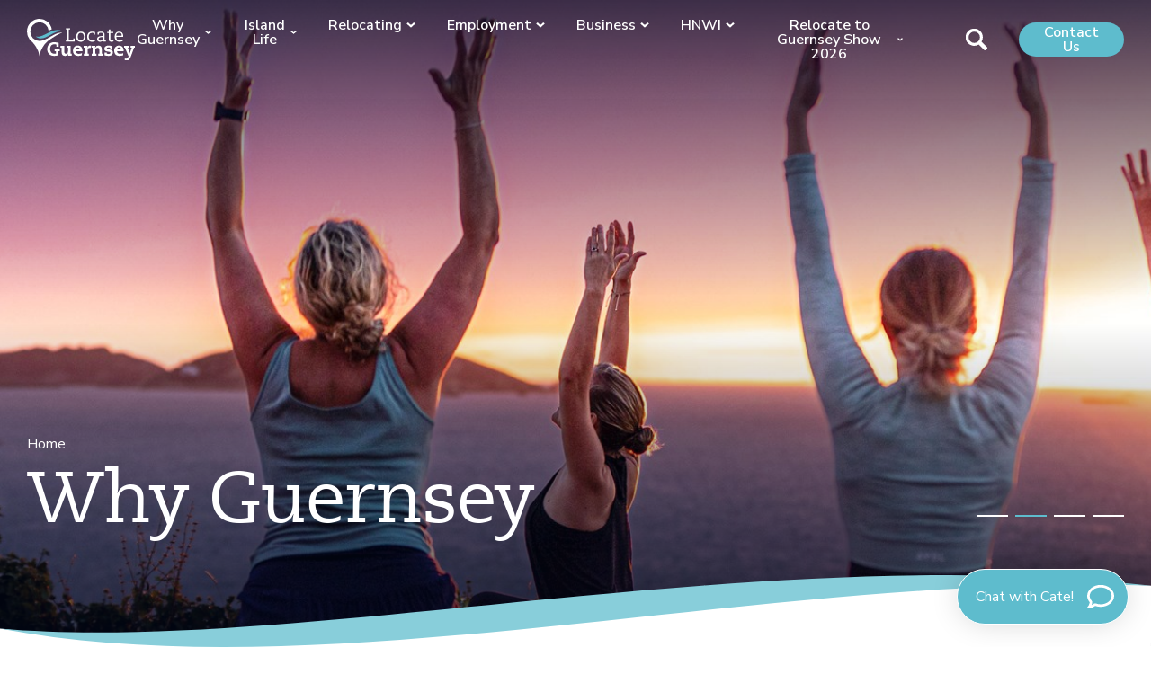

--- FILE ---
content_type: text/html; charset=utf-8
request_url: https://www.locateguernsey.com/why-guernsey/
body_size: 65267
content:


<!DOCTYPE html>
<html>
<head>
    <meta charset="utf-8">
    <meta http-equiv="X-UA-Compatible" content="IE=Edge">
    <meta name="viewport" content="width=device-width, initial-scale=1, user-scalable=no">
    <meta name="theme-color" content="#fff">
    <meta name="format-detection" content="telephone=no">
    <link rel="shortcut icon" type="image/x-icon" href="/public/img/favicon.png" />
    

<title>Why should I consider relocating to Guernsey? | Locate Guernsey</title>
<meta property="og:title" content="Why should I consider relocating to Guernsey? | Locate Guernsey">
<meta name="twitter:title" content="Why should I consider relocating to Guernsey? | Locate Guernsey">

<meta name="twitter:card" content="summary">
<meta property="og:url" content="https://www.locateguernsey.com/why-guernsey/">

    <meta property="og:image" content="https://www.locateguernsey.com//media/aigljker/28_04_18.jpg?anchor=center&amp;mode=crop&amp;quality=90&amp;width=1500&amp;height=900&amp;rnd=133203488226200000">
    <meta name="twitter:image" content="https://www.locateguernsey.com//media/aigljker/28_04_18.jpg?anchor=center&amp;mode=crop&amp;quality=90&amp;width=1500&amp;height=900&amp;rnd=133203488226200000">

<meta property="og:description" content="">
<meta name="twitter:description" content="">
<meta name="description" content="">
    <!-- Google Tag Manager -->
<script>(function(w,d,s,l,i){w[l]=w[l]||[];w[l].push({'gtm.start':
new Date().getTime(),event:'gtm.js'});var f=d.getElementsByTagName(s)[0],
j=d.createElement(s),dl=l!='dataLayer'?'&l='+l:'';j.async=true;j.src=
'https://www.googletagmanager.com/gtm.js?id='+i+dl;f.parentNode.insertBefore(j,f);
})(window,document,'script','dataLayer','GTM-N9KJRS2');</script>
<!-- End Google Tag Manager -->
    <link rel="preconnect" href="https://fonts.googleapis.com">
    <link rel="preconnect" href="https://fonts.gstatic.com" crossorigin>
    <link href="https://fonts.googleapis.com/css2?family=Nunito+Sans:wght@300;400;600;700&amp;display=swap" rel="stylesheet">
    <link rel="stylesheet" media="all" href="/public/main.css?f=602F459B8134D80BC4F89E7F2E6D7594">
    <!-- Meta Pixel Code -->
<script>
!function(f,b,e,v,n,t,s)
{if(f.fbq)return;n=f.fbq=function(){n.callMethod?
n.callMethod.apply(n,arguments):n.queue.push(arguments)};
if(!f._fbq)f._fbq=n;n.push=n;n.loaded=!0;n.version='2.0';
n.queue=[];t=b.createElement(e);t.async=!0;
t.src=v;s=b.getElementsByTagName(e)[0];
s.parentNode.insertBefore(t,s)}(window, document,'script',
'https://connect.facebook.net/en_US/fbevents.js');
fbq('init', '201488526140270');
fbq('track', 'PageView');
</script>
<noscript><img height="1" width="1" style="display:none"
src="https://www.facebook.com/tr?id=201488526140270&ev=PageView&noscript=1"
/></noscript>
<!-- End Meta Pixel Code -->
</head>
<body>
    <!-- Google Tag Manager (noscript) -->
<noscript><iframe src="https://www.googletagmanager.com/ns.html?id=GTM-N9KJRS2"
height="0" width="0" style="display:none;visibility:hidden"></iframe></noscript>
<!-- End Google Tag Manager (noscript) -->
    <div class="page has-subscribe">


<header class="header ">
    <div class="header__container container container_xl">
        <a class="header__logo" href="/"><img src="/public/img/locate-guernsey.svg" alt="Locate Guernsey"><img src="/public/img/locate-guernsey-black.svg" alt="Locate Guernsey"></a>
        <div class="header__wrapper">
            <div class="header__search">
                <form action="/locate/search/"><input type="text" name="query" placeholder="Search"></form>
            </div>
            <nav class="header__nav">
                    <div class="header__item">
                        <button class="header__head">
                            Why Guernsey<svg xmlns="http://www.w3.org/2000/svg" width="10" height="6.661" viewBox="0 0 10 7"><path d="M1.628 0L0 1.661l5 5 5-5L8.372 0 5 3.4z" /></svg>
                        </button>
                        <div class="header__body">
                            <div class="header__row">
                                <div class="header__col">
                                    <div class="header__wrap">
                                        <a class="header__blog" href="/locate/articles/">Latest News &amp; Articles</a>
                                        <ul class="header__articles">
                                                <li>
                                                    <a href="/locate/articles/winter-things-to-do-in-guernsey/">
                                                        <div class="header__preview"><img src="/media/nsphfuii/tpa-vg-moulinhuet-2022-video-still-graded-01.png?anchor=center&amp;mode=crop&amp;quality=90&amp;width=110&amp;height=80&amp;rnd=133770040348270000" alt=""></div>
                                                        <div class="header__details">
                                                            <div class="header__article">5 Cosy ways to enjoy your first winter in Guernsey</div>
                                                            <div class="header__content">From scenic walks to warming up, here are five...</div>
                                                        </div>
                                                    </a>
                                                </li>
                                                <li>
                                                    <a href="/locate/articles/locate-guernsey-s-2025-update/">
                                                        <div class="header__preview"><img src="/media/qloh1yo2/lg-2025-181.jpg?anchor=center&amp;mode=crop&amp;quality=90&amp;width=110&amp;height=80&amp;rnd=134075861756930000" alt=""></div>
                                                        <div class="header__details">
                                                            <div class="header__article">Locate Guernsey’s 2025 update</div>
                                                            <div class="header__content">As 2025 draws to a close, it’s clear that this...</div>
                                                        </div>
                                                    </a>
                                                </li>
                                        </ul>
                                    </div>
                                </div>
                                <div class="header__col">
                                    <ul class="header__menu">
                                            <li><a href="/why-guernsey/overview/">Overview</a></li>
                                            <li><a href="/why-guernsey/where-is-guernsey/">Where is Guernsey?</a></li>
                                            <li><a href="/why-guernsey/tax-regime/">Tax Regime</a></li>
                                            <li><a href="/why-guernsey/way-of-life/">Way of Life</a></li>
                                            <li><a href="/why-guernsey/island-environment/">Island Environment</a></li>
                                            <li><a href="/why-guernsey/business-environment/">Business Environment</a></li>
                                    </ul>
                                </div>
                            </div>
                        </div>
                    </div>
                    <div class="header__item">
                        <button class="header__head">
                            Island Life<svg xmlns="http://www.w3.org/2000/svg" width="10" height="6.661" viewBox="0 0 10 7"><path d="M1.628 0L0 1.661l5 5 5-5L8.372 0 5 3.4z" /></svg>
                        </button>
                        <div class="header__body">
                            <div class="header__row">
                                <div class="header__col">
                                    <div class="header__wrap">
                                        <a class="header__blog" href="/locate/articles/">Latest News &amp; Articles</a>
                                        <ul class="header__articles">
                                                <li>
                                                    <a href="/locate/articles/winter-things-to-do-in-guernsey/">
                                                        <div class="header__preview"><img src="/media/nsphfuii/tpa-vg-moulinhuet-2022-video-still-graded-01.png?anchor=center&amp;mode=crop&amp;quality=90&amp;width=110&amp;height=80&amp;rnd=133770040348270000" alt=""></div>
                                                        <div class="header__details">
                                                            <div class="header__article">5 Cosy ways to enjoy your first winter in Guernsey</div>
                                                            <div class="header__content">From scenic walks to warming up, here are five...</div>
                                                        </div>
                                                    </a>
                                                </li>
                                                <li>
                                                    <a href="/locate/articles/locate-guernsey-s-2025-update/">
                                                        <div class="header__preview"><img src="/media/qloh1yo2/lg-2025-181.jpg?anchor=center&amp;mode=crop&amp;quality=90&amp;width=110&amp;height=80&amp;rnd=134075861756930000" alt=""></div>
                                                        <div class="header__details">
                                                            <div class="header__article">Locate Guernsey’s 2025 update</div>
                                                            <div class="header__content">As 2025 draws to a close, it’s clear that this...</div>
                                                        </div>
                                                    </a>
                                                </li>
                                        </ul>
                                    </div>
                                </div>
                                <div class="header__col">
                                    <ul class="header__menu">
                                            <li><a href="/island-life/overview/">Overview</a></li>
                                            <li><a href="/island-life/lifestyle/">Lifestyle</a></li>
                                            <li><a href="/island-life/healthcare/">Healthcare</a></li>
                                            <li><a href="/island-life/education/">Education</a></li>
                                            <li><a href="/island-life/getting-here/">Getting to Guernsey</a></li>
                                            <li><a href="/island-life/island-s-government/">Island&#39;s Government</a></li>
                                            <li><a href="/island-life/getting-around/">Getting Around</a></li>
                                    </ul>
                                </div>
                            </div>
                        </div>
                    </div>
                    <div class="header__item">
                        <button class="header__head">
                            Relocating<svg xmlns="http://www.w3.org/2000/svg" width="10" height="6.661" viewBox="0 0 10 7"><path d="M1.628 0L0 1.661l5 5 5-5L8.372 0 5 3.4z" /></svg>
                        </button>
                        <div class="header__body">
                            <div class="header__row">
                                <div class="header__col">
                                    <div class="header__wrap">
                                        <a class="header__blog" href="/locate/articles/">Latest News &amp; Articles</a>
                                        <ul class="header__articles">
                                                <li>
                                                    <a href="/locate/articles/winter-things-to-do-in-guernsey/">
                                                        <div class="header__preview"><img src="/media/nsphfuii/tpa-vg-moulinhuet-2022-video-still-graded-01.png?anchor=center&amp;mode=crop&amp;quality=90&amp;width=110&amp;height=80&amp;rnd=133770040348270000" alt=""></div>
                                                        <div class="header__details">
                                                            <div class="header__article">5 Cosy ways to enjoy your first winter in Guernsey</div>
                                                            <div class="header__content">From scenic walks to warming up, here are five...</div>
                                                        </div>
                                                    </a>
                                                </li>
                                                <li>
                                                    <a href="/locate/articles/locate-guernsey-s-2025-update/">
                                                        <div class="header__preview"><img src="/media/qloh1yo2/lg-2025-181.jpg?anchor=center&amp;mode=crop&amp;quality=90&amp;width=110&amp;height=80&amp;rnd=134075861756930000" alt=""></div>
                                                        <div class="header__details">
                                                            <div class="header__article">Locate Guernsey’s 2025 update</div>
                                                            <div class="header__content">As 2025 draws to a close, it’s clear that this...</div>
                                                        </div>
                                                    </a>
                                                </li>
                                        </ul>
                                    </div>
                                </div>
                                <div class="header__col">
                                    <ul class="header__menu">
                                            <li><a href="/relocating/overview/">Overview</a></li>
                                            <li><a href="/relocating/making-the-move/">Making the Move</a></li>
                                            <li><a href="/relocating/residency-immigration/">Residency &amp; Immigration</a></li>
                                            <li><a href="/relocating/tax-social-security/">Tax &amp; Social Security</a></li>
                                    </ul>
                                </div>
                            </div>
                        </div>
                    </div>
                    <div class="header__item">
                        <button class="header__head">
                            Employment<svg xmlns="http://www.w3.org/2000/svg" width="10" height="6.661" viewBox="0 0 10 7"><path d="M1.628 0L0 1.661l5 5 5-5L8.372 0 5 3.4z" /></svg>
                        </button>
                        <div class="header__body">
                            <div class="header__row">
                                <div class="header__col">
                                    <div class="header__wrap">
                                        <a class="header__blog" href="/locate/articles/">Latest News &amp; Articles</a>
                                        <ul class="header__articles">
                                                <li>
                                                    <a href="/locate/articles/winter-things-to-do-in-guernsey/">
                                                        <div class="header__preview"><img src="/media/nsphfuii/tpa-vg-moulinhuet-2022-video-still-graded-01.png?anchor=center&amp;mode=crop&amp;quality=90&amp;width=110&amp;height=80&amp;rnd=133770040348270000" alt=""></div>
                                                        <div class="header__details">
                                                            <div class="header__article">5 Cosy ways to enjoy your first winter in Guernsey</div>
                                                            <div class="header__content">From scenic walks to warming up, here are five...</div>
                                                        </div>
                                                    </a>
                                                </li>
                                                <li>
                                                    <a href="/locate/articles/locate-guernsey-s-2025-update/">
                                                        <div class="header__preview"><img src="/media/qloh1yo2/lg-2025-181.jpg?anchor=center&amp;mode=crop&amp;quality=90&amp;width=110&amp;height=80&amp;rnd=134075861756930000" alt=""></div>
                                                        <div class="header__details">
                                                            <div class="header__article">Locate Guernsey’s 2025 update</div>
                                                            <div class="header__content">As 2025 draws to a close, it’s clear that this...</div>
                                                        </div>
                                                    </a>
                                                </li>
                                        </ul>
                                    </div>
                                </div>
                                <div class="header__col">
                                    <ul class="header__menu">
                                            <li><a href="/employment/overview/">Overview</a></li>
                                            <li><a href="/employment/workinginguernsey/">Working in Guernsey</a></li>
                                            <li><a href="/employment/tax-social-insurance/">Tax &amp; Social Insurance</a></li>
                                            <li><a href="/employment/practicalities-of-relocating/">Practicalities of relocating</a></li>
                                            <li><a href="/employment/finding-a-home/">Finding a home</a></li>
                                    </ul>
                                </div>
                            </div>
                        </div>
                    </div>
                    <div class="header__item">
                        <button class="header__head">
                            Business<svg xmlns="http://www.w3.org/2000/svg" width="10" height="6.661" viewBox="0 0 10 7"><path d="M1.628 0L0 1.661l5 5 5-5L8.372 0 5 3.4z" /></svg>
                        </button>
                        <div class="header__body">
                            <div class="header__row">
                                <div class="header__col">
                                    <div class="header__wrap">
                                        <a class="header__blog" href="/locate/articles/">Latest News &amp; Articles</a>
                                        <ul class="header__articles">
                                                <li>
                                                    <a href="/locate/articles/winter-things-to-do-in-guernsey/">
                                                        <div class="header__preview"><img src="/media/nsphfuii/tpa-vg-moulinhuet-2022-video-still-graded-01.png?anchor=center&amp;mode=crop&amp;quality=90&amp;width=110&amp;height=80&amp;rnd=133770040348270000" alt=""></div>
                                                        <div class="header__details">
                                                            <div class="header__article">5 Cosy ways to enjoy your first winter in Guernsey</div>
                                                            <div class="header__content">From scenic walks to warming up, here are five...</div>
                                                        </div>
                                                    </a>
                                                </li>
                                                <li>
                                                    <a href="/locate/articles/locate-guernsey-s-2025-update/">
                                                        <div class="header__preview"><img src="/media/qloh1yo2/lg-2025-181.jpg?anchor=center&amp;mode=crop&amp;quality=90&amp;width=110&amp;height=80&amp;rnd=134075861756930000" alt=""></div>
                                                        <div class="header__details">
                                                            <div class="header__article">Locate Guernsey’s 2025 update</div>
                                                            <div class="header__content">As 2025 draws to a close, it’s clear that this...</div>
                                                        </div>
                                                    </a>
                                                </li>
                                        </ul>
                                    </div>
                                </div>
                                <div class="header__col">
                                    <ul class="header__menu">
                                            <li><a href="/business/overview/">Overview</a></li>
                                            <li><a href="/business/guernsey-for-business/">Guernsey for Business</a></li>
                                            <li><a href="/business/business-guide/">Business Guide</a></li>
                                            <li><a href="/business/corporate-tax-social-insurance/">Corporate Tax &amp; Social Insurance</a></li>
                                    </ul>
                                </div>
                            </div>
                        </div>
                    </div>
                    <div class="header__item">
                        <button class="header__head">
                            HNWI<svg xmlns="http://www.w3.org/2000/svg" width="10" height="6.661" viewBox="0 0 10 7"><path d="M1.628 0L0 1.661l5 5 5-5L8.372 0 5 3.4z" /></svg>
                        </button>
                        <div class="header__body">
                            <div class="header__row">
                                <div class="header__col">
                                    <div class="header__wrap">
                                        <a class="header__blog" href="/locate/articles/">Latest News &amp; Articles</a>
                                        <ul class="header__articles">
                                                <li>
                                                    <a href="/locate/articles/winter-things-to-do-in-guernsey/">
                                                        <div class="header__preview"><img src="/media/nsphfuii/tpa-vg-moulinhuet-2022-video-still-graded-01.png?anchor=center&amp;mode=crop&amp;quality=90&amp;width=110&amp;height=80&amp;rnd=133770040348270000" alt=""></div>
                                                        <div class="header__details">
                                                            <div class="header__article">5 Cosy ways to enjoy your first winter in Guernsey</div>
                                                            <div class="header__content">From scenic walks to warming up, here are five...</div>
                                                        </div>
                                                    </a>
                                                </li>
                                                <li>
                                                    <a href="/locate/articles/locate-guernsey-s-2025-update/">
                                                        <div class="header__preview"><img src="/media/qloh1yo2/lg-2025-181.jpg?anchor=center&amp;mode=crop&amp;quality=90&amp;width=110&amp;height=80&amp;rnd=134075861756930000" alt=""></div>
                                                        <div class="header__details">
                                                            <div class="header__article">Locate Guernsey’s 2025 update</div>
                                                            <div class="header__content">As 2025 draws to a close, it’s clear that this...</div>
                                                        </div>
                                                    </a>
                                                </li>
                                        </ul>
                                    </div>
                                </div>
                                <div class="header__col">
                                    <ul class="header__menu">
                                            <li><a href="/hnwi/overview/">Overview</a></li>
                                            <li><a href="/hnwi/guernsey-s-welcoming-community/">Guernsey&#39;s welcoming community</a></li>
                                            <li><a href="/hnwi/tax-social-security/">Tax &amp; Social Security</a></li>
                                            <li><a href="/hnwi/community/">Community</a></li>
                                            <li><a href="/hnwi/easy-relocation/">Easy Relocation</a></li>
                                            <li><a href="/hnwi/information-booklet/">Information Booklet</a></li>
                                    </ul>
                                </div>
                            </div>
                        </div>
                    </div>
                    <div class="header__item">
                        <button class="header__head">
                            Relocate to Guernsey Show 2026<svg xmlns="http://www.w3.org/2000/svg" width="10" height="6.661" viewBox="0 0 10 7"><path d="M1.628 0L0 1.661l5 5 5-5L8.372 0 5 3.4z" /></svg>
                        </button>
                        <div class="header__body">
                            <div class="header__row">
                                <div class="header__col">
                                    <div class="header__wrap">
                                        <a class="header__blog" href="/locate/articles/">Latest News &amp; Articles</a>
                                        <ul class="header__articles">
                                                <li>
                                                    <a href="/locate/articles/winter-things-to-do-in-guernsey/">
                                                        <div class="header__preview"><img src="/media/nsphfuii/tpa-vg-moulinhuet-2022-video-still-graded-01.png?anchor=center&amp;mode=crop&amp;quality=90&amp;width=110&amp;height=80&amp;rnd=133770040348270000" alt=""></div>
                                                        <div class="header__details">
                                                            <div class="header__article">5 Cosy ways to enjoy your first winter in Guernsey</div>
                                                            <div class="header__content">From scenic walks to warming up, here are five...</div>
                                                        </div>
                                                    </a>
                                                </li>
                                                <li>
                                                    <a href="/locate/articles/locate-guernsey-s-2025-update/">
                                                        <div class="header__preview"><img src="/media/qloh1yo2/lg-2025-181.jpg?anchor=center&amp;mode=crop&amp;quality=90&amp;width=110&amp;height=80&amp;rnd=134075861756930000" alt=""></div>
                                                        <div class="header__details">
                                                            <div class="header__article">Locate Guernsey’s 2025 update</div>
                                                            <div class="header__content">As 2025 draws to a close, it’s clear that this...</div>
                                                        </div>
                                                    </a>
                                                </li>
                                        </ul>
                                    </div>
                                </div>
                                <div class="header__col">
                                    <ul class="header__menu">
                                            <li><a href="/relocatetoguernseyshow2026/click-here-for-more-information/">Click here for more information</a></li>
                                            <li><a href="/relocatetoguernseyshow2026/2025-photo-gallery/">2025: Photo Gallery</a></li>
                                            <li><a href="/relocatetoguernseyshow2026/2025-event-programme/">2025: Event Programme</a></li>
                                            <li><a href="/relocatetoguernseyshow2026/seminar-session-recordings/">Catch up on the seminars from The Relocate to Guernsey Show 2025</a></li>
                                    </ul>
                                </div>
                            </div>
                        </div>
                    </div>
                                    <a class="button burgeronly button_stroke-blue" href="/locate/contact-us/">Contact Us</a>
            </nav>
        </div>
            <a class="header__result" href="/locate/search/"><svg xmlns="http://www.w3.org/2000/svg" width="17.001" height="17" viewBox="0 0 17 17"><path d="M16.772 14.535l-4.352-4.352a6.626 6.626 0 0 0 1-3.474 6.769 6.769 0 1 0-3.234 5.713l4.352 4.35a.8.8 0 0 0 1.118 0l1.118-1.118a.8.8 0 0 0-.002-1.119zM6.709 11.181a4.472 4.472 0 1 1 4.472-4.472 4.473 4.473 0 0 1-4.472 4.472z" fill="#009dbb" /></svg></a>
                    <a class="header__button button button_stroke-white" href="/locate/contact-us/">Contact Us</a>
        <button class="header__burger"><span></span></button>
    </div>
</header>        <div class="inner">
            


<div class="main main_sm ">
        <div class="main__wrapper">
            <div class="main__slider owl-carousel">
                    <div class="main__slide">
                        <div class="main__bg">
                            <picture>
                                <source media="(max-width: 767px)" srcset="/media/50iex04o/0006-house.jpg?center=0.39097744360902253,0.66666666666666663&amp;mode=crop&amp;quality=90&amp;width=768&amp;height=620&amp;rnd=133154235237670000">
                                <img data-src="/media/50iex04o/0006-house.jpg?center=0.39097744360902253,0.66666666666666663&amp;mode=crop&amp;quality=90&amp;width=1920&amp;height=700&amp;rnd=133154235237670000" alt="">
                            </picture>
                        </div>
                        <div class="main__container container">
                            <div class="main__wrap">

<ul class="breadcrumbs">
        <li><a href="/">Home</a></li>
    </ul>                                                                    <h1 class="main__title title title_xl">Why Guernsey</h1>
                                                            </div>
                        </div>
                    </div>
                    <div class="main__slide">
                        <div class="main__bg">
                            <picture>
                                <source media="(max-width: 767px)" srcset="/media/hiodpcz3/xxxxx-sunrise-yoga-shot-2-retouch-1.jpeg?center=0.47358062650671229,0.34837092731829572&amp;mode=crop&amp;quality=90&amp;width=768&amp;height=620&amp;rnd=133198074829100000">
                                <img data-src="/media/hiodpcz3/xxxxx-sunrise-yoga-shot-2-retouch-1.jpeg?center=0.47358062650671229,0.34837092731829572&amp;mode=crop&amp;quality=90&amp;width=1920&amp;height=700&amp;rnd=133198074829100000" alt="">
                            </picture>
                        </div>
                        <div class="main__container container">
                            <div class="main__wrap">

<ul class="breadcrumbs">
        <li><a href="/">Home</a></li>
    </ul>                                                                    <h1 class="main__title title title_xl">Why Guernsey</h1>
                                                            </div>
                        </div>
                    </div>
                    <div class="main__slide">
                        <div class="main__bg">
                            <picture>
                                <source media="(max-width: 767px)" srcset="/media/etzch41m/0119-board-room.jpg?center=0.39282243861914451,0.47117794486215536&amp;mode=crop&amp;quality=90&amp;width=768&amp;height=620&amp;rnd=133201499937630000">
                                <img data-src="/media/etzch41m/0119-board-room.jpg?center=0.39282243861914451,0.47117794486215536&amp;mode=crop&amp;quality=90&amp;width=1920&amp;height=700&amp;rnd=133201499937630000" alt="">
                            </picture>
                        </div>
                        <div class="main__container container">
                            <div class="main__wrap">

<ul class="breadcrumbs">
        <li><a href="/">Home</a></li>
    </ul>                                                                    <h1 class="main__title title title_xl">Why Guernsey</h1>
                                                            </div>
                        </div>
                    </div>
                    <div class="main__slide">
                        <div class="main__bg">
                            <picture>
                                <source media="(max-width: 767px)" srcset="/media/e30dtqtx/0007-surfing.jpg?center=0.42665403620356845,0.41979949874686717&amp;mode=crop&amp;quality=90&amp;width=768&amp;height=620&amp;rnd=133198079528770000">
                                <img data-src="/media/e30dtqtx/0007-surfing.jpg?center=0.42665403620356845,0.41979949874686717&amp;mode=crop&amp;quality=90&amp;width=1920&amp;height=700&amp;rnd=133198079528770000" alt="">
                            </picture>
                        </div>
                        <div class="main__container container">
                            <div class="main__wrap">

<ul class="breadcrumbs">
        <li><a href="/">Home</a></li>
    </ul>                                                                    <h1 class="main__title title title_xl">Why Guernsey</h1>
                                                            </div>
                        </div>
                    </div>
            </div>
        </div>
</div>

        <section id="">
            
    <div class="quality ">
        <div class="quality__container container">
            <ul class="quality__list">
                        <li>
                            <div class="quality__marker"><img src="/public/img/marker.svg" alt="" /></div>
                            <div class="quality__info">Independent system of taxation</div>
                            <div class="quality__text"><p>Guernsey does not levy capital gains tax, inheritance or wealth tax. Income tax is charged at the flat rate of 20%. </p></div>
                        </li>
                        <li>
                            <div class="quality__marker"><img src="/public/img/marker.svg" alt="" /></div>
                            <div class="quality__info">Close to the UK</div>
                            <div class="quality__text"><p><span>With flight times from just 40 minutes and ferries from 3 hours, we're closer than you think.</span></p></div>
                        </li>
                        <li>
                            <div class="quality__marker"><img src="/public/img/marker.svg" alt="" /></div>
                            <div class="quality__info">24 square miles</div>
                            <div class="quality__text"><p>Nothing is far away on the island of Guernsey; forget long commutes and spend more time on the things that matter to you.</p></div>
                        </li>
                        <li>
                            <div class="quality__marker"><img src="/public/img/marker.svg" alt="" /></div>
                            <div class="quality__info">Community</div>
                            <div class="quality__text"><p>Guernsey has a friendly and welcoming community of 65,000 people</p></div>
                        </li>
            </ul>
        </div>
    </div>

        </section>
        <section id="">
            
<div class="quality quality_mb-lg">
    <div class="quality__container container">
        <div class="quality__row">
            <div class="quality__col">
                <h3 class="quality__title title title_sm">With a thriving and safe community, financial stability and shorter commutes to name but a few reasons, it&#39;s easy to see why more people are calling Guernsey home. </h3>
            </div>
            <div class="quality__col">
                <div class="quality__content content"><p>Guernsey is the second largest of the Channel Islands, located 30 miles from the Normandy coast and 70 miles from the South coast of England.</p>
<p>A hidden gem nestled in the English Channel, Guernsey not only offers a geographically convenient business centre close to many of the major European cities, but also a safe and friendly place to live, something often lost in the hustle and bustle of today's business world.</p></div>
            </div>
        </div>
    </div>
</div>
        </section>
        <section id="">
            
<div class="advantages">
    <div class="advantages__container container">
        <div class="advantages__head">
            <div class="advantages__text"></div>
        </div>
        <ul class="advantages__list advantages__list_two">
                <li>
                    <a href="/why-guernsey/way-of-life/" target="">
                        <div class="advantages__preview">
                            <img data-src="/media/rwkdksp3/tpa-vg-moulinhuet-2022-video-still-graded-04-v2.png?anchor=center&amp;mode=crop&amp;quality=90&amp;width=720&amp;height=470&amp;rnd=133202537038870000" alt="" width="720" height="470" />
                            <div class="advantages__subtitle">Way Of Life</div>
                        </div>
                    </a>
                </li>
                <li>
                    <a href="/relocating/" target="">
                        <div class="advantages__preview">
                            <img data-src="/media/zkxnms4z/locate-1-wide-satuaration-in-sky.jpeg?center=0.41734187066913814,0.49122807017543857&amp;mode=crop&amp;quality=90&amp;width=720&amp;height=470&amp;rnd=133148871226200000" alt="" width="720" height="470" />
                            <div class="advantages__subtitle">Relocating</div>
                        </div>
                    </a>
                </li>
                <li>
                    <a href="/business/" target="">
                        <div class="advantages__preview">
                            <img data-src="/media/5tbcfl53/0003-locate-bathingpools.jpg?anchor=center&amp;mode=crop&amp;quality=90&amp;width=720&amp;height=470&amp;rnd=133135904925430000" alt="" width="720" height="470" />
                            <div class="advantages__subtitle">Business</div>
                        </div>
                    </a>
                </li>
                <li>
                    <a href="/island-life/lifestyle/" target="">
                        <div class="advantages__preview">
                            <img data-src="/media/jgvmzihh/0008-surfing.jpg?center=0.44169030179664576,0.42606516290726815&amp;mode=crop&amp;quality=90&amp;width=720&amp;height=470&amp;rnd=133154236286500000" alt="" width="720" height="470" />
                            <div class="advantages__subtitle">Lifestyle</div>
                        </div>
                    </a>
                </li>
        </ul>
    </div>
</div>

        </section>
        <section id="">
            
<div class="testimonial">
    <div class="testimonial__container container">
        <div class="testimonial__wrapper">
            <ul class="testimonial__slider owl-carousel">
                    <li class="testimonial__slide">
                        <div class="testimonial__preview"><img src="/media/luojcaqe/0088-locate-house.jpg?anchor=center&amp;mode=crop&amp;quality=90&amp;width=940&amp;height=1000&amp;rnd=133135907703870000" alt=""></div>
                        <div class="testimonial__wrap">
                            <div class="testimonial__head">
                                <div class="testimonial__category">Testimonial</div>
                                <div class="testimonial__wave"><img src="/public/img/wave.svg" alt=""></div>
                            </div>
                            <div class="testimonial__title title title_sm">Relocated from UK, 2022</div>
                            <div class="testimonial__content"><p>“There is always paperwork to do in life, but the relocation process has been relatively seamless and staff within the States of Guernsey departments helped us as well as the team at Locate Guernsey who provided support and helpful guidance.  Having initially rented on the island we are now looking forward to finding our new home.”</p></div>
                                <button class="testimonial__next"><span>Read next</span><span class="testimonial__arrow"><svg xmlns="http://www.w3.org/2000/svg" width="56" height="20" viewBox="0 0 56 20"><path d="M45.614.147l9.261 9.26.016.017.023.027-.039-.044a.5.5 0 0 1 .07.088l.018.032h0l.013.026.021.053.013.05a.28.28 0 0 1 .006.031l.004.044.001.03v.014a.5.5 0 0 1-.004.049l.004-.063a.5.5 0 0 1-.01.099l-.013.05a.28.28 0 0 1-.012.036l-.019.041c-.005.012-.011.023-.018.034l-.005.008-.008.012-.009.014-.03.037-.013.013-9.269 9.271a.5.5 0 0 1-.708.001.5.5 0 0 1 0-.707l8.407-8.408H.5a.5.5 0 0 1-.5-.5.5.5 0 0 1 .5-.5h52.813L44.907.854a.5.5 0 0 1 0-.707.5.5 0 0 1 .707 0z" fill="#009dbb" /></svg></span></button>
                        </div>
                            <div class="testimonial__counter"></div>
                    </li>
                    <li class="testimonial__slide">
                        <div class="testimonial__preview"><img src="/media/rd2bzpip/dive-in-at-the-bathing-pools.jpg?center=0.61181783788896238,0.50125313283208017&amp;mode=crop&amp;quality=90&amp;width=940&amp;height=1000&amp;rnd=133202536012170000" alt=""></div>
                        <div class="testimonial__wrap">
                            <div class="testimonial__head">
                                <div class="testimonial__category">Testimonial</div>
                                <div class="testimonial__wave"><img src="/public/img/wave.svg" alt=""></div>
                            </div>
                            <div class="testimonial__title title title_sm">Relocated from UK, 2021</div>
                            <div class="testimonial__content"><p>"I moved to Guernsey in 2021 to join family who were already here and have become part of a much bigger community since I arrived. The career opportunities are varied and interesting and the ability to get involved in just about any activity you can think of, unsurpassed!</p>
<p> </p>
<p>Seeing the sea every day brings me joy and my dogs love running in the sand. My young nieces are growing up in a warm, friendly, and safe community with stunning scenery.</p>
<p> </p>
<p>The team at Locate Guernsey are friendly, approachable, and full of useful advice for making the move, they helped me get started finding a home, making business contacts and understanding the practical aspects of the move."</p></div>
                                <button class="testimonial__next"><span>Read next</span><span class="testimonial__arrow"><svg xmlns="http://www.w3.org/2000/svg" width="56" height="20" viewBox="0 0 56 20"><path d="M45.614.147l9.261 9.26.016.017.023.027-.039-.044a.5.5 0 0 1 .07.088l.018.032h0l.013.026.021.053.013.05a.28.28 0 0 1 .006.031l.004.044.001.03v.014a.5.5 0 0 1-.004.049l.004-.063a.5.5 0 0 1-.01.099l-.013.05a.28.28 0 0 1-.012.036l-.019.041c-.005.012-.011.023-.018.034l-.005.008-.008.012-.009.014-.03.037-.013.013-9.269 9.271a.5.5 0 0 1-.708.001.5.5 0 0 1 0-.707l8.407-8.408H.5a.5.5 0 0 1-.5-.5.5.5 0 0 1 .5-.5h52.813L44.907.854a.5.5 0 0 1 0-.707.5.5 0 0 1 .707 0z" fill="#009dbb" /></svg></span></button>
                        </div>
                            <div class="testimonial__counter"></div>
                    </li>
                    <li class="testimonial__slide">
                        <div class="testimonial__preview"><img src="/media/fbdfwmv3/locate-harbour-carnival-1.jpg?anchor=center&amp;mode=crop&amp;quality=90&amp;width=940&amp;height=1000&amp;rnd=133488409233130000" alt=""></div>
                        <div class="testimonial__wrap">
                            <div class="testimonial__head">
                                <div class="testimonial__category">Testimonial</div>
                                <div class="testimonial__wave"><img src="/public/img/wave.svg" alt=""></div>
                            </div>
                            <div class="testimonial__title title title_sm">Relocated from Malta,  2022</div>
                            <div class="testimonial__content"><p>"Locate Guernsey proved an invaluable resource in preparing for our move and have remained our go to option whenever we need help with island life. No request is ever too big or too small and we feel confident that we can always turn to them when needed."</p></div>
                                <button class="testimonial__next"><span>Read next</span><span class="testimonial__arrow"><svg xmlns="http://www.w3.org/2000/svg" width="56" height="20" viewBox="0 0 56 20"><path d="M45.614.147l9.261 9.26.016.017.023.027-.039-.044a.5.5 0 0 1 .07.088l.018.032h0l.013.026.021.053.013.05a.28.28 0 0 1 .006.031l.004.044.001.03v.014a.5.5 0 0 1-.004.049l.004-.063a.5.5 0 0 1-.01.099l-.013.05a.28.28 0 0 1-.012.036l-.019.041c-.005.012-.011.023-.018.034l-.005.008-.008.012-.009.014-.03.037-.013.013-9.269 9.271a.5.5 0 0 1-.708.001.5.5 0 0 1 0-.707l8.407-8.408H.5a.5.5 0 0 1-.5-.5.5.5 0 0 1 .5-.5h52.813L44.907.854a.5.5 0 0 1 0-.707.5.5 0 0 1 .707 0z" fill="#009dbb" /></svg></span></button>
                        </div>
                            <div class="testimonial__counter"></div>
                    </li>
                    <li class="testimonial__slide">
                        <div class="testimonial__preview"><img src="/media/glmayqxr/cg15_jul_0626.jpg?anchor=center&amp;mode=crop&amp;quality=90&amp;width=940&amp;height=1000&amp;rnd=133203252897800000" alt=""></div>
                        <div class="testimonial__wrap">
                            <div class="testimonial__head">
                                <div class="testimonial__category">Testimonial</div>
                                <div class="testimonial__wave"><img src="/public/img/wave.svg" alt=""></div>
                            </div>
                            <div class="testimonial__title title title_sm">Deborah  &amp; David, Relocated in 2021</div>
                            <div class="testimonial__content"><p>“Guernsey’s low crime rate gives a sense of security which we have never experienced before, that feeling of carefreeness and freedom is incalculable.  The lifestyle due to the size of the island and its population also suits us very well, nowhere is very far, everything and everywhere is accessible.”</p></div>
                                <button class="testimonial__next"><span>Read next</span><span class="testimonial__arrow"><svg xmlns="http://www.w3.org/2000/svg" width="56" height="20" viewBox="0 0 56 20"><path d="M45.614.147l9.261 9.26.016.017.023.027-.039-.044a.5.5 0 0 1 .07.088l.018.032h0l.013.026.021.053.013.05a.28.28 0 0 1 .006.031l.004.044.001.03v.014a.5.5 0 0 1-.004.049l.004-.063a.5.5 0 0 1-.01.099l-.013.05a.28.28 0 0 1-.012.036l-.019.041c-.005.012-.011.023-.018.034l-.005.008-.008.012-.009.014-.03.037-.013.013-9.269 9.271a.5.5 0 0 1-.708.001.5.5 0 0 1 0-.707l8.407-8.408H.5a.5.5 0 0 1-.5-.5.5.5 0 0 1 .5-.5h52.813L44.907.854a.5.5 0 0 1 0-.707.5.5 0 0 1 .707 0z" fill="#009dbb" /></svg></span></button>
                        </div>
                            <div class="testimonial__counter"></div>
                    </li>
                    <li class="testimonial__slide">
                        <div class="testimonial__preview"><img src="/media/wcnaooww/locate-picnic-2023-005.jpg?anchor=center&amp;mode=crop&amp;quality=90&amp;width=940&amp;height=1000&amp;rnd=133438275051370000" alt=""></div>
                        <div class="testimonial__wrap">
                            <div class="testimonial__head">
                                <div class="testimonial__category">Testimonial</div>
                                <div class="testimonial__wave"><img src="/public/img/wave.svg" alt=""></div>
                            </div>
                            <div class="testimonial__title title title_sm">Kathy &amp; Phil relocated from Hong Kong,  2022</div>
                            <div class="testimonial__content"><p>“From our previous visit we were aware of some of Guernsey's quirks; the extremely narrow roads, the unreliability of inter-island transport at certain times of the year, the higher cost of living etc. What we weren't expecting were the many hidden delights one finds on such a small island. Substantial retail shops tucked away in obscure country lanes, interesting and unusual local businesses, restaurants in unexpected and out-of-the-way places. We keep discovering such things.”</p></div>
                                <button class="testimonial__next"><span>Read next</span><span class="testimonial__arrow"><svg xmlns="http://www.w3.org/2000/svg" width="56" height="20" viewBox="0 0 56 20"><path d="M45.614.147l9.261 9.26.016.017.023.027-.039-.044a.5.5 0 0 1 .07.088l.018.032h0l.013.026.021.053.013.05a.28.28 0 0 1 .006.031l.004.044.001.03v.014a.5.5 0 0 1-.004.049l.004-.063a.5.5 0 0 1-.01.099l-.013.05a.28.28 0 0 1-.012.036l-.019.041c-.005.012-.011.023-.018.034l-.005.008-.008.012-.009.014-.03.037-.013.013-9.269 9.271a.5.5 0 0 1-.708.001.5.5 0 0 1 0-.707l8.407-8.408H.5a.5.5 0 0 1-.5-.5.5.5 0 0 1 .5-.5h52.813L44.907.854a.5.5 0 0 1 0-.707.5.5 0 0 1 .707 0z" fill="#009dbb" /></svg></span></button>
                        </div>
                            <div class="testimonial__counter"></div>
                    </li>
            </ul>
        </div>
    </div>
</div>
        </section>
        <section id="">
            
<div class="news">
    <div class="news__container container">
        <div class="news__info">Latest Articles</div>
        <ul class="news__list">
                <li>
                    <a href="/locate/articles/winter-things-to-do-in-guernsey/">
                        <div class="news__preview"><img data-src="/media/nsphfuii/tpa-vg-moulinhuet-2022-video-still-graded-01.png?anchor=center&amp;mode=crop&amp;quality=90&amp;width=710&amp;height=460&amp;rnd=133770040348270000" alt="" /></div>
                        <div class="news__category">Relocation, Island Life, Working Here</div>
                        <div class="news__subtitle">5 Cosy ways to enjoy your first winter in Guernsey</div>
                        <div class="news__content">From scenic walks to warming up, here are five...</div>
                    </a>
                </li>
                <li>
                    <a href="/locate/articles/guernsey-relocation-shipping-guide/">
                        <div class="news__preview"><img data-src="/media/houpeblb/9605-vg-2023-fermain-tower-new.jpg?anchor=center&amp;mode=crop&amp;quality=90&amp;width=710&amp;height=460&amp;rnd=133192206212730000" alt="" /></div>
                        <div class="news__category">Relocation, Island Life, Working Here</div>
                        <div class="news__subtitle">5 Key things to know when bringing your belongings to Guernsey</div>
                        <div class="news__content">From shipping companies and customs to cars and...</div>
                    </a>
                </li>
                <li>
                    <a href="/locate/articles/step-asia-hong-kong-2025-jo-stoddart-insights/">
                        <div class="news__preview"><img data-src="/media/qvdp050n/0480-dsc09028.jpg?center=0.63909774436090228,0.4924812030075188&amp;mode=crop&amp;quality=90&amp;width=710&amp;height=460&amp;rnd=134085372275000000" alt="" /></div>
                        <div class="news__category">HNWI, Business, Relocation</div>
                        <div class="news__subtitle">Locate Guernsey at STEP Asia: Jo Stoddart reflects on Hong Kong visit</div>
                        <div class="news__content">In November 2025, Locate Guernsey’s Director, Jo...</div>
                    </a>
                </li>
        </ul>
    </div>
</div>
        </section>



        </div>
        
    <div class="footer-sub">
        <div class="container">
            <h3>Let us keep you updated</h3>
            <form method="post" action="https://analytics-eu.clickdimensions.com/forms/?visitor=lead" id="subscribeForm">
                <input type="HIDDEN" name="cd_accountkey" id="cd_accountkey" value="ayrzbh5IoDUmQm22wOxrsD" />
                <input type="HIDDEN" name="cd_domain" id="cd_domain" value="locateguernsey.com" />
                <input type="HIDDEN" name="cd_visitorkey" id="cd_visitorkey" value="" />
                <input type="HIDDEN" name="cd_visitoremail" id="cd_visitoremail" value="" />
                <input type="HIDDEN" name="cd_timezone" id="cd_timezone" value="" />
                <input type="HIDDEN" name="cd_domainalias" id="cd_domainalias" value="click.locateguernsey.com" />
                <input type="HIDDEN" name="cd_postsettings" id="cd_postsettings" value="[base64]" />
                <input type="text" name="cd_ht_text" id="cd_ht_text" value="" style="display:none;" />
                <div class="footer-sub-fields">
                    <input data-field="first" placeholder="First name" type="text" id="f_cd2f45656f1ae911a95a000d3ab3f13b" name="f_cd2f45656f1ae911a95a000d3ab3f13b" maxlength="50" />
                    <input data-field="last" placeholder="Last name" type="text" id="f_1afd1f15291be911a95f000d3ab3f4dd" name="f_1afd1f15291be911a95f000d3ab3f4dd" maxlength="50" />
                    <input data-field="email" placeholder="Email address" type="text" id="f_7599399fd068e81181033863bb34ecf0" name="f_7599399fd068e81181033863bb34ecf0" maxlength="100" />
                    <button type="submit" id="btnSubmit" disabled>Submit</button>
                </div>
            </form>
            <p class="small">We will send you regular emails, keeping you up to date on Guernsey and industry news/info. You can opt out at any time.</p>
        </div>
    </div>
<footer class="footer">
    <div class="footer__container container container_xl">
        <div class="footer__row">
            <div class="footer__col">
                <ul class="footer__contacts">
                    <li><a href="mailto:enquiries@locateguernsey.com">enquiries@locateguernsey.com</a></li>
                    <li><a href="tel:+441481220011">+44 (0) 1481 220011</a></li>
                </ul>
                <div class="footer__address">Market Building, Fountain Street, St Peter Port, Guernsey, GY1 3GX</div>
                <ul class="footer__menu">
                        <li><a href="/locate/terms-conditions/" target="">Terms &amp; Conditions</a></li>
                </ul>
            </div>
            <div class="footer__col">
                <ul class="socials socials_white">
                    

    <li><a href="https://facebook.com/locateguernsey" target="_blank"><svg width="14.622" height="28" viewBox="0 0 15 28"><path d="M9.489 28V15.244h4.356l.622-4.978H9.489v-3.11c0-1.4.467-2.489 2.489-2.489h2.644V.156C14 .156 12.444 0 10.733 0 7 0 4.356 2.333 4.356 6.533v3.733H0v4.978h4.356V28z" fill-rule="evenodd" /></svg></a></li>
    <li><a href="https://twitter.com/locateguernsey" target="_blank"><svg width="26" height="26" viewBox="0 0 512 512"><path d="M389.2 48h70.6L305.6 224.2 487 464H345L233.7 318.6 106.5 464H35.8L200.7 275.5 26.8 48H172.4L272.9 180.9 389.2 48zM364.4 421.8h39.1L151.1 88h-42L364.4 421.8z" /></svg></a></li>
    <li><a href="https://instagram.com/locateguernsey" target="_blank"><svg width="26" height="26" viewBox="0 0 26 26"><path d="M13,2.311a39.861,39.861,0,0,1,5.2.144,6.7,6.7,0,0,1,2.456.433,5.073,5.073,0,0,1,2.456,2.456A6.7,6.7,0,0,1,23.544,7.8c0,1.3.144,1.733.144,5.2a39.861,39.861,0,0,1-.144,5.2,6.7,6.7,0,0,1-.433,2.456,5.073,5.073,0,0,1-2.456,2.456,6.7,6.7,0,0,1-2.456.433c-1.3,0-1.733.144-5.2.144a39.86,39.86,0,0,1-5.2-.144,6.7,6.7,0,0,1-2.456-.433,5.073,5.073,0,0,1-2.456-2.456A6.7,6.7,0,0,1,2.456,18.2c0-1.3-.144-1.733-.144-5.2a39.861,39.861,0,0,1,.144-5.2,6.7,6.7,0,0,1,.433-2.456A5.188,5.188,0,0,1,3.9,3.9,2.442,2.442,0,0,1,5.344,2.889,6.7,6.7,0,0,1,7.8,2.456,39.861,39.861,0,0,1,13,2.311M13,0A42.679,42.679,0,0,0,7.656.144,8.917,8.917,0,0,0,4.478.722,5.655,5.655,0,0,0,2.167,2.167,5.655,5.655,0,0,0,.722,4.478,6.581,6.581,0,0,0,.144,7.656,42.679,42.679,0,0,0,0,13a42.679,42.679,0,0,0,.144,5.344,8.917,8.917,0,0,0,.578,3.178,5.655,5.655,0,0,0,1.444,2.311,5.655,5.655,0,0,0,2.311,1.444,8.917,8.917,0,0,0,3.178.578A42.68,42.68,0,0,0,13,26a42.68,42.68,0,0,0,5.344-.144,8.917,8.917,0,0,0,3.178-.578,6.06,6.06,0,0,0,3.756-3.756,8.917,8.917,0,0,0,.578-3.178C25.856,16.9,26,16.467,26,13a42.68,42.68,0,0,0-.144-5.344,8.917,8.917,0,0,0-.578-3.178,5.655,5.655,0,0,0-1.444-2.311A5.655,5.655,0,0,0,21.522.722,8.917,8.917,0,0,0,18.344.144,42.679,42.679,0,0,0,13,0m0,6.356A6.537,6.537,0,0,0,6.356,13,6.644,6.644,0,1,0,13,6.356m0,10.978A4.256,4.256,0,0,1,8.667,13,4.256,4.256,0,0,1,13,8.667,4.256,4.256,0,0,1,17.333,13,4.256,4.256,0,0,1,13,17.333M19.933,4.478a1.589,1.589,0,1,0,1.589,1.589,1.6,1.6,0,0,0-1.589-1.589" fill-rule="evenodd" /></svg></a></li>
    <li><a href="https://linkedin.com/company/locate-guernsey" target="_blank"><svg width="25.152" height="26" viewBox="0 0 25 26"><path d="M.414 8.633h5.214V26H.414zM3.021 0a3.08 3.08 0 0 1 3.02 3.131 3.08 3.08 0 0 1-3.02 3.129C1.323 6.23-.03 4.829 0 3.131A3.07 3.07 0 0 1 .862.94C1.429.353 2.205.014 3.021 0m5.875 9.229h5v2.293h.071c1.019-1.743 2.914-2.784 4.932-2.709 5.278 0 6.252 3.472 6.252 7.988v9.2h-5.21v-8.157c0-1.945-.034-4.447-2.709-4.447-2.712 0-3.126 2.12-3.126 4.307v8.3h-5.21z" /></svg></a></li>

                </ul>
            </div>
            <div class="footer__col">
                <ul class="footer__nav">
                        <li><a href="/locate/" target="">About Us</a></li>
                        <li><a href="/locate/contact-us/" target="">Contact Us</a></li>
                        <li><a href="/locate/articles/" target="">Articles</a></li>
                        <li><a href="/locate/search/" target="">Search</a></li>
                        <li><a href="/locate/faqs/" target="">FAQs</a></li>
                        <li><a href="https://www.visitguernsey.com" target="_blank">Visit Guernsey</a></li>
                        <li><a href="https://www.gov.gg" target="_blank">Gov.gg</a></li>
                </ul>
            </div>
        </div>
    </div>
</footer>
    </div>
    
    <script src="/public/main.js?f=8467EB80F6AE2FE0E64D26CAABECA753"></script>
    <div class="nformr-chatbot" id="nformr_202c261c-5853-451b-a467-c4177feccb7f"><nchat ckey="202c261c-5853-451b-a467-c4177feccb7f"></nchat></div>
    <script src="https://nformr.co/embed/chatbot/latest.js" async defer></script>
    <link rel="stylesheet" href="https://nformr.co/embed/chatbot/latest.css" />
</body>
</html>


--- FILE ---
content_type: text/css
request_url: https://www.locateguernsey.com/public/main.css?f=602F459B8134D80BC4F89E7F2E6D7594
body_size: 118153
content:
/*! PhotoSwipe main CSS by Dmytro Semenov | photoswipe.com */

.pswp {
  --pswp-bg: #000;
  --pswp-placeholder-bg: #222;
  

  --pswp-root-z-index: 100000;
  
  --pswp-preloader-color: rgba(79, 79, 79, 0.4);
  --pswp-preloader-color-secondary: rgba(255, 255, 255, 0.9);
  
  /* defined via js:
  --pswp-transition-duration: 333ms; */
  
  --pswp-icon-color: #fff;
  --pswp-icon-color-secondary: #4f4f4f;
  --pswp-icon-stroke-color: #4f4f4f;
  --pswp-icon-stroke-width: 2px;

  --pswp-error-text-color: var(--pswp-icon-color);
}


/*
	Styles for basic PhotoSwipe (pswp) functionality (sliding area, open/close transitions)
*/

.pswp {
	position: fixed;
	top: 0;
	left: 0;
	width: 100%;
	height: 100%;
	z-index: var(--pswp-root-z-index);
	display: none;
	touch-action: none;
	outline: 0;
	opacity: 0.003;
	contain: layout style size;
	-webkit-tap-highlight-color: rgba(0, 0, 0, 0);
}

/* Prevents focus outline on the root element,
  (it may be focused initially) */
.pswp:focus {
  outline: 0;
}

.pswp * {
  box-sizing: border-box;
}

.pswp img {
  max-width: none;
}

.pswp--open {
	display: block;
}

.pswp,
.pswp__bg {
	transform: translateZ(0);
	will-change: opacity;
}

.pswp__bg {
  opacity: 0.005;
	background: var(--pswp-bg);
}

.pswp,
.pswp__scroll-wrap {
	overflow: hidden;
}

.pswp__scroll-wrap,
.pswp__bg,
.pswp__container,
.pswp__item,
.pswp__content,
.pswp__img,
.pswp__zoom-wrap {
	position: absolute;
	top: 0;
	left: 0;
	width: 100%;
	height: 100%;
}

.pswp__img,
.pswp__zoom-wrap {
	width: auto;
	height: auto;
}

.pswp--click-to-zoom.pswp--zoom-allowed .pswp__img {
	cursor: -webkit-zoom-in;
	cursor: -moz-zoom-in;
	cursor: zoom-in;
}

.pswp--click-to-zoom.pswp--zoomed-in .pswp__img {
	cursor: move;
	cursor: -webkit-grab;
	cursor: -moz-grab;
	cursor: grab;
}

.pswp--click-to-zoom.pswp--zoomed-in .pswp__img:active {
  cursor: -webkit-grabbing;
  cursor: -moz-grabbing;
  cursor: grabbing;
}

/* :active to override grabbing cursor */
.pswp--no-mouse-drag.pswp--zoomed-in .pswp__img,
.pswp--no-mouse-drag.pswp--zoomed-in .pswp__img:active,
.pswp__img {
	cursor: -webkit-zoom-out;
	cursor: -moz-zoom-out;
	cursor: zoom-out;
}


/* Prevent selection and tap highlights */
.pswp__container,
.pswp__img,
.pswp__button,
.pswp__counter {
	-webkit-user-select: none;
	-moz-user-select: none;
	-ms-user-select: none;
	user-select: none;
}

.pswp__item {
	/* z-index for fade transition */
	z-index: 1;
	overflow: hidden;
}

.pswp__hidden {
	display: none !important;
}

/* Allow to click through pswp__content element, but not its children */
.pswp__content {
  pointer-events: none;
}
.pswp__content > * {
  pointer-events: auto;
}


/*

  PhotoSwipe UI

*/

/*
	Error message appears when image is not loaded
	(JS option errorMsg controls markup)
*/
.pswp__error-msg-container {
  display: grid;
}
.pswp__error-msg {
	margin: auto;
	font-size: 1em;
	line-height: 1;
	color: var(--pswp-error-text-color);
}

/*
class pswp__hide-on-close is applied to elements that
should hide (for example fade out) when PhotoSwipe is closed
and show (for example fade in) when PhotoSwipe is opened
 */
.pswp .pswp__hide-on-close {
	opacity: 0.005;
	will-change: opacity;
	transition: opacity var(--pswp-transition-duration) cubic-bezier(0.4, 0, 0.22, 1);
	z-index: 10; /* always overlap slide content */
	pointer-events: none; /* hidden elements should not be clickable */
}

/* class pswp--ui-visible is added when opening or closing transition starts */
.pswp--ui-visible .pswp__hide-on-close {
	opacity: 1;
	pointer-events: auto;
}

/* <button> styles, including css reset */
.pswp__button {
	position: relative;
	display: block;
	width: 50px;
	height: 60px;
	padding: 0;
	margin: 0;
	overflow: hidden;
	cursor: pointer;
	background: none;
	border: 0;
	box-shadow: none;
	opacity: 0.85;
	-webkit-appearance: none;
	-webkit-touch-callout: none;
}

.pswp__button:hover,
.pswp__button:active,
.pswp__button:focus {
  transition: none;
  padding: 0;
  background: none;
  border: 0;
  box-shadow: none;
  opacity: 1;
}

.pswp__button:disabled {
  opacity: 0.3;
  cursor: auto;
}

.pswp__icn {
  fill: var(--pswp-icon-color);
  color: var(--pswp-icon-color-secondary);
}

.pswp__icn {
  position: absolute;
  top: 14px;
  left: 9px;
  width: 32px;
  height: 32px;
  overflow: hidden;
  pointer-events: none;
}

.pswp__icn-shadow {
  stroke: var(--pswp-icon-stroke-color);
  stroke-width: var(--pswp-icon-stroke-width);
  fill: none;
}

.pswp__icn:focus {
	outline: 0;
}

/*
	div element that matches size of large image,
	large image loads on top of it,
	used when msrc is not provided
*/
div.pswp__img--placeholder,
.pswp__img--with-bg {
	background: var(--pswp-placeholder-bg);
}

.pswp__top-bar {
	position: absolute;
	left: 0;
	top: 0;
	width: 100%;
	height: 60px;
	display: flex;
  flex-direction: row;
  justify-content: flex-end;
	z-index: 10;

	/* allow events to pass through top bar itself */
	pointer-events: none !important;
}
.pswp__top-bar > * {
  pointer-events: auto;
  /* this makes transition significantly more smooth,
     even though inner elements are not animated */
  will-change: opacity;
}


/*

  Close button

*/
.pswp__button--close {
  margin-right: 6px;
}


/*

  Arrow buttons

*/
.pswp__button--arrow {
  position: absolute;
  top: 0;
  width: 75px;
  height: 100px;
  top: 50%;
  margin-top: -50px;
}

.pswp__button--arrow:disabled {
  display: none;
  cursor: default;
}

.pswp__button--arrow .pswp__icn {
  top: 50%;
  margin-top: -30px;
  width: 60px;
  height: 60px;
  background: none;
  border-radius: 0;
}

.pswp--one-slide .pswp__button--arrow {
  display: none;
}

/* hide arrows on touch screens */
.pswp--touch .pswp__button--arrow {
  visibility: hidden;
}

/* show arrows only after mouse was used */
.pswp--has_mouse .pswp__button--arrow {
  visibility: visible;
}

.pswp__button--arrow--prev {
  right: auto;
  left: 0px;
}

.pswp__button--arrow--next {
  right: 0px;
}
.pswp__button--arrow--next .pswp__icn {
  left: auto;
  right: 14px;
  /* flip horizontally */
  transform: scale(-1, 1);
}

/*

  Zoom button

*/
.pswp__button--zoom {
  display: none;
}

.pswp--zoom-allowed .pswp__button--zoom {
  display: block;
}

/* "+" => "-" */
.pswp--zoomed-in .pswp__zoom-icn-bar-v {
  display: none;
}


/*

  Loading indicator

*/
.pswp__preloader {
  position: relative;
  overflow: hidden;
  width: 50px;
  height: 60px;
  margin-right: auto;
}

.pswp__preloader .pswp__icn {
  opacity: 0;
  transition: opacity 0.2s linear;
  animation: pswp-clockwise 600ms linear infinite;
}

.pswp__preloader--active .pswp__icn {
  opacity: 0.85;
}

@keyframes pswp-clockwise {
  0% { transform: rotate(0deg); }
  100% { transform: rotate(360deg); }
}


/*

  "1 of 10" counter

*/
.pswp__counter {
  height: 30px;
  margin-top: 15px;
  margin-inline-start: 20px;
  font-size: 14px;
  line-height: 30px;
  color: var(--pswp-icon-color);
  text-shadow: 1px 1px 3px var(--pswp-icon-color-secondary);
  opacity: 0.85;
}

.pswp--one-slide .pswp__counter {
  display: none;
}

@font-face{font-family:"CaeciliaLTPro";src:url("/public/fonts/CaeciliaLTPro-55Roman.woff2") format("woff2"),url("/public/fonts/CaeciliaLTPro-55Roman.woff") format("woff");font-weight:400;font-style:normal}@font-face{font-family:"CaeciliaLTPro";src:url("/public/fonts/CaeciliaLTPro-75Bold.woff2") format("woff2"),url("/public/fonts/CaeciliaLTPro-75Bold.woff") format("woff");font-weight:700;font-style:normal}@media only screen and (min-width: 1180px){.desktop-hide{display:none !important}}.desktop-show{display:none !important}@media only screen and (min-width: 1180px){.desktop-show{display:block !important}}@media only screen and (min-width: 1024px){.tablet-hide{display:none !important}}.tablet-show{display:none !important}@media only screen and (min-width: 1024px){.tablet-show{display:block !important}}@media only screen and (min-width: 768px){.mobile-hide{display:none !important}}.mobile-show{display:none !important}@media only screen and (min-width: 768px){.mobile-show{display:block !important}}html,body,div,span,applet,object,iframe,h1,h2,h3,h4,h5,h6,p,blockquote,pre,a,abbr,acronym,address,big,cite,code,del,dfn,em,img,ins,kbd,q,s,samp,small,strike,strong,sub,sup,tt,var,b,u,i,center,dl,dt,dd,ol,ul,li,fieldset,form,label,legend,table,caption,tbody,tfoot,thead,tr,th,td,article,aside,canvas,details,embed,figure,figcaption,footer,header,hgroup,menu,nav,output,ruby,section,summary,time,mark,audio,video{margin:0;padding:0;border:0;vertical-align:baseline}html{-ms-text-size-adjust:100%;-webkit-text-size-adjust:100%}img,fieldset,a img{border:none}input[type="text"],input[type="email"],input[type="search"],input[type="tel"],textarea{-webkit-appearance:none}input[type="submit"],button{cursor:pointer}input[type="submit"]::-moz-focus-inner,button::-moz-focus-inner{padding:0;border:0}textarea{overflow:auto}input,button{margin:0;padding:0;border:0}div,input,textarea,select,button,h1,h2,h3,h4,h5,h6,a,span,a:focus{outline:none}ul,ol{list-style-type:none}table{width:100%;border-spacing:0;border-collapse:collapse}html{-webkit-box-sizing:border-box;box-sizing:border-box}*,*:before,*:after{-webkit-box-sizing:inherit;box-sizing:inherit}body{font-family:'Nunito Sans', sans-serif;-webkit-font-smoothing:antialiased;-moz-osx-font-smoothing:grayscale;font-size:18px;line-height:1.45;color:#000}@media only screen and (min-width: 768px){body{line-height:1.65}}button,input,textarea,select{font-family:'Nunito Sans', sans-serif}a{text-decoration:none}button{background:none}img,svg{vertical-align:middle}iframe,img{max-width:100%}.fadeOut{-webkit-animation-name:fadeOut;animation-name:fadeOut}@-webkit-keyframes fadeOut{0%{opacity:1}100%{opacity:0}}@keyframes fadeOut{0%{opacity:1}100%{opacity:0}}.select{display:block;width:100%;height:45px;padding:0 60px 0 20px;border-radius:3px;-webkit-appearance:none;-moz-appearance:none;appearance:none;border:1px solid #5EBCCD;background:url("data:image/svg+xml,%3Csvg xmlns='http://www.w3.org/2000/svg' width='16' height='10.383' viewBox='0 0 16 10'%3E%3Cpath d='M8 10.383l-8-8L2.383 0 8 5.617 13.617 0 16 2.383z' fill='%235EBCCD'/%3E%3C/svg%3E") no-repeat calc(100% - 20px) 50%/16px auto;font-family:'Nunito Sans', sans-serif;font-size:16px;color:#000}.select::-ms-expand{display:none}.select:-moz-focusring{color:transparent;text-shadow:0 0 0 #000}[v-cloak]{opacity:0}.eventbrite{text-align:center}.page{display:-webkit-box;display:-ms-flexbox;display:flex;min-height:100vh;-webkit-box-orient:vertical;-webkit-box-direction:normal;-ms-flex-direction:column;flex-direction:column;overflow:hidden}@media only screen and (min-width: 1024px){.page{overflow:visible}}.inner{-webkit-box-flex:1;-ms-flex:1 1 auto;flex:1 1 auto}.container{width:100%;margin:0 auto;padding:0 30px}@media only screen and (min-width: 768px){.container{max-width:1424px}}.container_xl{max-width:1700px}.button,button[id*='eventbrite-widget']{display:-webkit-inline-box;display:-ms-inline-flexbox;display:inline-flex;-webkit-box-pack:center;-ms-flex-pack:center;justify-content:center;-webkit-box-align:center;-ms-flex-align:center;align-items:center;text-align:center;height:38px;border-radius:19px;padding:0 23px;background:#5EBCCD;border:1px solid transparent;font-family:'Nunito Sans', sans-serif;font-size:18px;font-weight:600;-webkit-transition:background .2s;transition:background .2s;color:#fff;line-height:1}.button:hover,button[id*='eventbrite-widget']:hover{background:#4eb6c8}.button svg,button[id*='eventbrite-widget'] svg{margin-left:15px}.button_white,button[id*='eventbrite-widget']_white{background:#fff;color:#5EBCCD}.button_white:hover,button[id*='eventbrite-widget']_white:hover{background:#f5f5f5}.button_stroke-white,button[id*='eventbrite-widget']_stroke-white{border-color:#fff;background:none;color:#fff}.button_stroke-white:hover,button[id*='eventbrite-widget']_stroke-white:hover{background:#fff;color:#5EBCCD}@media only screen and (min-width: 768px){.button_large,button[id*='eventbrite-widget']_large{height:48px;padding:0 37px;border-radius:24px}}.header.inpage .header__nav{-webkit-box-align:center;-ms-flex-align:center;align-items:center}.header.inpage .button{margin:20px}@media only screen and (min-width: 1024px){.header.inpage .button{margin:0}}.header{position:absolute;top:0;left:0;right:0;z-index:10;padding:20px 0}@media only screen and (min-width: 1400px){.header{padding:30px 0}}.header__container{display:-webkit-box;display:-ms-flexbox;display:flex;-webkit-box-align:center;-ms-flex-align:center;align-items:center}.header__logo{margin-right:auto}@media only screen and (min-width: 1024px){.header__logo{position:relative;z-index:5}}.header__logo img{width:120px}@media only screen and (min-width: 1180px){.header__logo img{width:145px}}.header__logo img:nth-child(2){display:none}.header__wrapper{position:absolute;top:0;left:0;right:0;min-height:100vh;z-index:4;padding:60px 30px 20px;background:#F5FBFC;visibility:hidden;opacity:0;-webkit-transition:visibility .3s, opacity .3s;transition:visibility .3s, opacity .3s}@media only screen and (min-width: 1024px){.header__wrapper{position:static;padding:0;background:none;min-height:100%;visibility:visible;opacity:1}}.header__wrapper.visible{visibility:visible;opacity:1}.header__wrapper.visible+.header__burger:before,.header__wrapper.visible+.header__burger:after,.header__wrapper.visible+.header__burger span{background:#000}.header__nav{margin:0 -30px}@media only screen and (min-width: 1024px){.header__nav{display:-webkit-box;display:-ms-flexbox;display:flex;margin:0}}.header__item{border-bottom:1px solid rgba(94,188,205,0.28)}@media only screen and (min-width: 1024px){.header__item{border:none}}@media only screen and (min-width: 1024px){.header__item.active .header__head:before{opacity:1}}.header__item.active .header__head svg{-webkit-transform:rotate(180deg);transform:rotate(180deg)}.header__item.active .header__body{display:block}@media only screen and (min-width: 1024px){.header__item.active .header__body{visibility:visible;opacity:1}}@media only screen and (min-width: 1024px){.header__item:not(:last-child){margin-right:25px}}@media only screen and (min-width: 1180px){.header__item:not(:last-child){margin-right:35px}}.header__item[href],.header__head{display:-webkit-box;display:-ms-flexbox;display:flex;width:100%;padding:20px 30px;font-size:26px;line-height:1;color:#000}@media only screen and (min-width: 1024px){.header__item[href],.header__head{position:relative;z-index:3;-webkit-box-align:center;-ms-flex-align:center;align-items:center;width:auto;padding:0;font-size:15px;font-weight:600;color:#fff;-webkit-transition:opacity .2s;transition:opacity .2s}.header__item[href]:hover,.header__head:hover{opacity:.85}}@media only screen and (min-width: 1180px){.header__item[href],.header__head{font-size:16px}}@media only screen and (min-width: 1400px){.header__item[href],.header__head{font-size:18px}}.header__head{display:-webkit-box;display:-ms-flexbox;display:flex;-webkit-box-align:center;-ms-flex-align:center;align-items:center;-webkit-tap-highlight-color:rgba(0,0,0,0);text-align:left}@media only screen and (min-width: 1024px){.header__head{text-align:center}.header__head:before{content:'';position:absolute;top:calc(100% + 12px);left:0;right:0;height:2px;background:#5EBCCD;opacity:0;pointer-events:none;-webkit-transition:opacity .2s;transition:opacity .2s}}.header__head svg{margin-left:auto;fill:#009dbb;-webkit-transition:-webkit-transform .2s;transition:-webkit-transform .2s;transition:transform .2s;transition:transform .2s, -webkit-transform .2s}@media only screen and (min-width: 1024px){.header__head svg{margin-left:5px;fill:#fff}}.header__body{display:none;padding:0 30px 20px}@media only screen and (min-width: 1024px){.header__body{position:absolute;top:0;left:0;right:0;padding:85px 0 0;background:#fff;border-bottom:4px solid #5EBCCD;visibility:hidden;opacity:0;-webkit-transition:all .2s;transition:all .2s}}@media only screen and (min-width: 1180px){.header__body{padding-top:95px}}@media only screen and (min-width: 1400px){.header__body{padding-top:115px}}.header__search{margin-bottom:10px}@media only screen and (min-width: 1024px){.header__search{display:none}}.header__search input{width:100%;height:44px;border-bottom:1px solid #5EBCCD;background:none;font-family:'Nunito Sans', sans-serif;font-size:18px;color:#000}.header__search input::-webkit-input-placeholder{color:#000}.header__search input::-moz-placeholder{color:#000}.header__search input:-ms-input-placeholder{color:#000}.header__search input::-ms-input-placeholder{color:#000}.header__search input::placeholder{color:#000}@media only screen and (min-width: 1024px){.header__row{display:-webkit-box;display:-ms-flexbox;display:flex;border-top:1px solid rgba(94,188,205,0.28)}}@media only screen and (min-width: 1024px){.header__col{-webkit-box-flex:0;-ms-flex:0 0 50%;flex:0 0 50%;padding:30px 30px 50px}}@media only screen and (min-width: 1400px){.header__col{padding:50px 50px 80px}}.header__col:nth-child(1){display:none}@media only screen and (min-width: 1024px){.header__col:nth-child(1){display:block;background:rgba(94,188,205,0.07)}}@media only screen and (min-width: 1180px){.header__col:nth-child(1){display:-webkit-box;display:-ms-flexbox;display:flex;-webkit-box-flex:0;-ms-flex:0 0 45%;flex:0 0 45%}}@media only screen and (min-width: 1520px){.header__col:nth-child(1){-webkit-box-flex:0;-ms-flex:0 0 38.4%;flex:0 0 38.4%}}@media only screen and (min-width: 1680px){.header__col:nth-child(1){-webkit-box-flex:0;-ms-flex:0 0 40.5%;flex:0 0 40.5%;-webkit-box-pack:end;-ms-flex-pack:end;justify-content:flex-end}}@media only screen and (min-width: 1024px){.header__col:nth-child(2){padding-left:60px}}@media only screen and (min-width: 1180px){.header__col:nth-child(2){-webkit-box-flex:1;-ms-flex-positive:1;flex-grow:1}}@media only screen and (min-width: 1400px){.header__col:nth-child(2){padding-left:90px}}@media only screen and (min-width: 1180px){.header__wrap{-ms-flex-item-align:center;align-self:center}}@media only screen and (min-width: 1680px){.header__wrap{max-width:585px;width:100%}}.header__blog{display:inline-block;margin-bottom:25px;font-size:14px;text-decoration:underline;text-transform:uppercase;font-weight:600;line-height:1.2;color:#5EBCCD}.header__blog:hover{text-decoration:none}.header__menu{display:-webkit-box;display:-ms-flexbox;display:flex;-webkit-box-orient:vertical;-webkit-box-direction:normal;-ms-flex-direction:column;flex-direction:column}@media only screen and (min-width: 1024px){.header__menu{max-width:360px}}@media only screen and (min-width: 1400px){.header__menu{max-width:400px}}.header__menu li:not(:last-child){margin-bottom:8px}@media only screen and (min-width: 1024px){.header__menu li:not(:last-child){margin-bottom:0;border-bottom:1px solid #D1ECF1}}.header__menu a{color:#000}@media only screen and (min-width: 1024px){.header__menu a{position:relative;display:block;padding:10px 30px 10px 0;font-size:20px}.header__menu a:before{content:'';position:absolute;top:50%;right:0;width:14px;height:12px;-webkit-transform:translateY(-50%);transform:translateY(-50%);background:url("data:image/svg+xml,%3Csvg xmlns='http://www.w3.org/2000/svg' width='14' height='12' viewBox='0 0 14 12'%3E%3Cpath d='M13.897 5.796l.006.019a.5.5 0 0 1 .025.156l-.007.084h0l.007-.083a.5.5 0 0 1-.018.133l-.012.037c-.006.016-.012.032-.02.048l-.015.028c-.008.015-.017.029-.026.042l-.015.02-.017.021-4.978 5.476a.5.5 0 0 1-.706.034.5.5 0 0 1-.034-.706l4.209-4.634H.5a.5.5 0 0 1-.5-.5.5.5 0 0 1 .5-.5h11.797L8.086.837A.5.5 0 0 1 8.12.131a.5.5 0 0 1 .706.033l4.972 5.47.034.041.022.033h0l.006.01a.5.5 0 0 1 .037.078z' fill='%235ebccd'/%3E%3C/svg%3E") no-repeat 50% 50%/100% auto;opacity:0;-webkit-transition:opacity .2s;transition:opacity .2s}.header__menu a:hover:before{opacity:1}}@media only screen and (min-width: 1400px){.header__menu a{font-size:26px}}.header__articles li:not(:last-child){margin-bottom:25px}@media only screen and (min-width: 1400px){.header__articles li:not(:last-child){margin-bottom:30px}}.header__articles a{display:-webkit-box;display:-ms-flexbox;display:flex;-webkit-box-align:center;-ms-flex-align:center;align-items:center;color:#000}@media only screen and (min-width: 1024px){.header__articles a:hover .header__article{color:#5EBCCD}}.header__preview{-ms-flex-negative:0;flex-shrink:0;width:106px;margin-right:25px}.header__preview img{width:100%}.header__article{font-family:'CaeciliaLTPro', sans-serif;font-weight:700}@media only screen and (min-width: 1024px){.header__article{-webkit-transition:color .2s;transition:color .2s}}@media only screen and (min-width: 1400px){.header__article{margin-bottom:8px}}.header__content{font-size:14px;line-height:1.4}@media only screen and (min-width: 1400px){.header__content{max-width:320px}}.header__button{display:none}@media only screen and (min-width: 1024px){.header__button{position:relative;z-index:5;display:-webkit-inline-box;display:-ms-inline-flexbox;display:inline-flex;margin-left:20px;font-size:14px}}@media only screen and (min-width: 1180px){.header__button{margin-left:35px;font-size:16px}}@media only screen and (min-width: 1400px){.header__button{margin-left:45px}}.header__result{display:none}@media only screen and (min-width: 1024px){.header__result{position:relative;z-index:5;display:-webkit-box;display:-ms-flexbox;display:flex;-webkit-box-pack:center;-ms-flex-pack:center;justify-content:center;-webkit-box-align:center;-ms-flex-align:center;align-items:center;-ms-flex-negative:0;flex-shrink:0;width:24px;height:24px;margin-left:20px;font-size:0;-webkit-transition:opacity .2s;transition:opacity .2s}.header__result svg{width:24px;height:24px}.header__result path{fill:#fff}.header__result:hover{opacity:.8}}@media only screen and (min-width: 1180px){.header__result{margin-left:35px}}.header__burger{position:relative;z-index:5;-ms-flex-negative:0;flex-shrink:0;width:32px;height:32px;background:none;text-align:center;-webkit-transition:background .2s;transition:background .2s}@media only screen and (min-width: 1024px){.header__burger{display:none}}.header__burger:before,.header__burger:after,.header__burger span{display:block;width:32px;height:2px;border-radius:2px;background:#FFFFFF;-webkit-transition:width .2s, background .2s, -webkit-transform .2s;transition:width .2s, background .2s, -webkit-transform .2s;transition:transform .2s, width .2s, background .2s;transition:transform .2s, width .2s, background .2s, -webkit-transform .2s}.header__burger:before,.header__burger:after{content:''}.header__burger span{margin:8px auto}.header__burger.active:before,.header__burger.active span,.header__burger.active:after{background:#88CEDA}.header__burger.active:before{-webkit-transform:translateY(10px) rotate(45deg);transform:translateY(10px) rotate(45deg)}.header__burger.active span{-webkit-transform:translateX(0px) rotate(-45deg);transform:translateX(0px) rotate(-45deg)}.header__burger.active:after{-webkit-transform:translateY(-10px) rotate(45deg);transform:translateY(-10px) rotate(45deg)}.header .button.burgeronly{margin:20px 0 0 20px}@media only screen and (min-width: 1024px){.header .button.burgeronly{display:none}}@media only screen and (min-width: 1024px){.header.toggle .header__logo img:nth-child(1),.header.black .header__logo img:nth-child(1){display:none}.header.toggle .header__logo img:nth-child(2),.header.black .header__logo img:nth-child(2){display:inline-block}.header.toggle .header__item[href],.header.toggle .header__head,.header.black .header__item[href],.header.black .header__head{color:#000}.header.toggle .header__head svg,.header.black .header__head svg{fill:#5EBCCD}.header.toggle .header__result path,.header.black .header__result path{fill:#373F41}}.header.black{position:relative;top:auto;left:auto;right:auto;border-bottom:1px solid rgba(94,188,205,0.28)}.header.black .header__logo img:nth-child(1){display:none}.header.black .header__logo img:nth-child(2){display:inline-block}.header.black .header__burger:before,.header.black .header__burger:after,.header.black .header__burger span{background:#5EBCCD}.footer-sub{background:#dff2f5;padding:100px 0 200px;margin-bottom:-120px}.footer-sub h3{text-align:center;margin-bottom:1em;font-family:'CaeciliaLTPro', sans-serif}.footer-sub p.small{text-align:center;font-size:0.7em;margin-top:1em}.footer-sub-fields{display:grid;grid-template-columns:repeat(1, 1fr);grid-gap:20px}@media only screen and (min-width: 512px){.footer-sub-fields{grid-template-columns:repeat(2, 1fr)}}.footer-sub-fields input,.footer-sub-fields button{padding:15px 20px;border-radius:4px}.footer-sub-fields input[type="button"],.footer-sub-fields button{background-color:#5EBCCD;color:white;cursor:pointer}.footer-sub-fields input[type="button"][disabled],.footer-sub-fields button[disabled]{background-color:#ddd;cursor:not-allowed}.footer{position:relative;z-index:2;padding:150px 0 55px;overflow:hidden;color:#fff}@media only screen and (min-width: 768px){.footer{padding-top:110px}}@media only screen and (min-width: 1024px){.footer{padding-bottom:40px}}@media only screen and (min-width: 1180px){.footer{padding-top:120px}}@media only screen and (min-width: 1680px){.footer{padding-top:170px}}.footer:before,.footer:after{content:'';position:absolute;left:0;right:-2px}.footer:before{top:0;z-index:1;height:120px;background:url("/public/img/bg-footer.svg") no-repeat 50% 50%/100% 100%}@media only screen and (min-width: 768px){.footer:before{height:80px}}@media only screen and (min-width: 1680px){.footer:before{top:30px;height:100px}}.footer:after{top:120px;bottom:0;background:#5EBCCD}@media only screen and (min-width: 768px){.footer:after{top:80px}}@media only screen and (min-width: 1680px){.footer:after{top:130px}}.footer__container{position:relative;z-index:3}.footer__wrap{margin:-70px -15px 45px;padding:30px 15px 15px;background:#fff;-webkit-box-shadow:0 3px 20px rgba(0,0,0,0.08);box-shadow:0 3px 20px rgba(0,0,0,0.08);border-radius:10px;color:#000}@media only screen and (min-width: 768px){.footer__wrap{padding:30px 20px 20px}}@media only screen and (min-width: 1024px){.footer__wrap{display:-webkit-box;display:-ms-flexbox;display:flex;-webkit-box-align:center;-ms-flex-align:center;align-items:center;margin:-60px 0 45px;padding:30px}}@media only screen and (min-width: 1180px){.footer__wrap{margin-top:-70px}}@media only screen and (min-width: 1400px){.footer__wrap{max-width:1420px;margin:-90px auto 60px;padding:40px 40px 40px 60px}}@media only screen and (min-width: 1680px){.footer__wrap{margin-top:-150px}}@media only screen and (min-width: 1024px){.footer__wrap .socials{-webkit-box-pack:start;-ms-flex-pack:start;justify-content:flex-start}}.footer__wrap .socials li:not(:last-child){margin-right:25px}.footer__details{margin-bottom:45px}@media only screen and (min-width: 1024px){.footer__details{-ms-flex-negative:0;flex-shrink:0;width:380px;margin:0 50px 0 0}}@media only screen and (min-width: 1400px){.footer__details{margin-right:auto;width:430px;padding-right:50px}}.footer__info{max-width:260px;margin:0 auto 30px;text-align:center;font-family:'CaeciliaLTPro', sans-serif;font-size:20px;line-height:1.5}@media only screen and (min-width: 768px){.footer__info{max-width:100%}}@media only screen and (min-width: 1024px){.footer__info{margin-bottom:20px;text-align:left;font-size:22px}}.footer__gallery{display:-webkit-box;display:-ms-flexbox;display:flex;margin:0 -4px;-webkit-box-flex:1;-ms-flex:1 0 auto;flex:1 0 auto}@media only screen and (min-width: 1024px){.footer__gallery{margin:0 -8px}}@media only screen and (min-width: 1400px){.footer__gallery{max-width:888px;margin:0 -18px}}.footer__gallery li{position:relative;-webkit-box-flex:0;-ms-flex:0 0 calc(50% - 8px);flex:0 0 calc(50% - 8px);width:calc(50% - 8px);margin:0 4px;height:40vw;background-size:cover;background-repeat:no-repeat;background-position:center}.footer__gallery li a{display:block;height:100%}@media only screen and (min-width: 768px){.footer__gallery li{-webkit-box-flex:0;-ms-flex:0 0 calc(33.333% - 8px);flex:0 0 calc(33.333% - 8px);width:calc(33.333% - 8px);height:29vw}}@media only screen and (min-width: 1024px){.footer__gallery li{-webkit-box-flex:0;-ms-flex:0 0 calc(33.333% - 16px);flex:0 0 calc(33.333% - 16px);width:calc(33.333% - 16px);margin:0 8px;height:18vw}}@media only screen and (min-width: 1400px){.footer__gallery li{-webkit-box-flex:0;-ms-flex:0 0 calc(33.333% - 36px);flex:0 0 calc(33.333% - 36px);width:calc(33.333% - 36px);margin:0 18px;height:245px}}.footer__gallery li img{width:100%}.footer__gallery li:nth-child(n+3){display:none}@media only screen and (min-width: 768px){.footer__gallery li:nth-child(n+3){display:block}}.footer__social{position:absolute;left:14px;bottom:14px}.footer__social svg{fill:#fff}@media only screen and (min-width: 1024px){.footer__row{display:-webkit-box;display:-ms-flexbox;display:flex}}.footer__col:nth-child(1){margin-bottom:30px}@media only screen and (min-width: 1024px){.footer__col:nth-child(1){margin:0 auto 0 0}}@media only screen and (min-width: 1024px){.footer__col:nth-child(2){margin-right:70px}}.footer__col:nth-child(3){display:none}@media only screen and (min-width: 1024px){.footer__col:nth-child(3){display:-webkit-box;display:-ms-flexbox;display:flex}}.footer__contacts{margin-bottom:20px;text-align:center}@media only screen and (min-width: 1024px){.footer__contacts{margin-bottom:30px;text-align:left}}.footer__contacts a{font-family:'CaeciliaLTPro', sans-serif;font-size:20px;line-height:1.5;letter-spacing:-.01em;color:#fff}@media only screen and (min-width: 1024px){.footer__contacts a{font-weight:700;-webkit-transition:opacity .2s;transition:opacity .2s}.footer__contacts a:hover{opacity:.85}}@media only screen and (min-width: 1180px){.footer__contacts a{font-size:26px}}.footer__address{max-width:230px;margin:0 auto;text-align:center;font-size:12px}@media only screen and (min-width: 1024px){.footer__address{max-width:400px;margin:0 0 35px;text-align:left;font-size:16px}}@media only screen and (min-width: 1400px){.footer__address{max-width:510px}}.footer__menu{display:none}@media only screen and (min-width: 1024px){.footer__menu{display:-webkit-box;display:-ms-flexbox;display:flex}}.footer__menu li:not(:last-child){margin-right:30px}.footer__menu a{font-size:16px;font-weight:300;color:#fff}@media only screen and (min-width: 1024px){.footer__menu a{-webkit-transition:opacity .2s;transition:opacity .2s}.footer__menu a:hover{opacity:.85}}.footer__nav{-webkit-column-count:2;-moz-column-count:2;column-count:2}@media only screen and (min-width: 1180px){.footer__nav li:not(:last-child){margin-bottom:8px}}.footer__nav a{font-size:16px;font-weight:700;color:#fff}@media only screen and (min-width: 1024px){.footer__nav a{-webkit-transition:opacity .2s;transition:opacity .2s}.footer__nav a:hover{opacity:.85}}.title{font-family:'CaeciliaLTPro', sans-serif;font-size:40px;font-weight:400;line-height:1}@media only screen and (min-width: 1024px){.title{font-size:55px}}@media only screen and (min-width: 1180px){.title{font-size:70px}}.title_sm{font-size:22px;line-height:1.45}@media only screen and (min-width: 768px){.title_sm{font-size:30px;line-height:1.35}}.title_xl{font-size:50px;line-height:1;letter-spacing:-.01em}@media only screen and (min-width: 768px){.title_xl{font-size:70px;line-height:.9}}@media only screen and (min-width: 1180px){.title_xl{font-size:80px}}@media only screen and (min-width: 1400px){.title_xl{font-size:90px}}.play{width:94px;height:94px;border:2px solid #fff;border-radius:50%}.play svg{-webkit-transition:-webkit-transform .2s;transition:-webkit-transform .2s;transition:transform .2s;transition:transform .2s, -webkit-transform .2s}.play:hover svg{-webkit-transform:scale(1.25);transform:scale(1.25)}.main{position:relative;margin-bottom:30px;overflow:hidden}@media only screen and (min-width: 768px){.main{margin-bottom:60px}}.main:before{content:'';position:absolute;left:0;right:-2px;bottom:0;z-index:5;height:120px;background:url("/public/img/bg-main-mobile.svg") no-repeat 50% 50%/100% 100%}@media only screen and (min-width: 768px){.main:before{height:80px}}@media only screen and (min-width: 1400px){.main:before{background-image:url("/public/img/bg-main.svg")}}@media only screen and (min-width: 1680px){.main:before{height:100px}}.main__bg{position:absolute;top:0;left:0;right:-2px;bottom:1px;overflow:hidden}.main__bg img{width:100%;height:calc(100% + 15px);-o-object-fit:cover;object-fit:cover;-o-object-position:53% 100%;object-position:53% 100%}.main__bg:before{content:'';position:absolute;top:0;left:0;width:100%;height:100%;background:rgba(2,8,26,0.25)}@media only screen and (min-width: 1024px){.main__bg:before{height:380px;background:-webkit-gradient(linear, left top, left bottom, color-stop(0, #02081A), to(rgba(2,8,26,0)));background:linear-gradient(#02081A 0, rgba(2,8,26,0) 100%);opacity:.75}}@media only screen and (min-width: 1024px){.main__bg:after{content:'';position:absolute;left:0;bottom:2px;width:100%;height:50%;background:-webkit-gradient(linear, left top, left bottom, from(rgba(2,8,26,0)), to(#02081A));background:linear-gradient(rgba(2,8,26,0), #02081A 100%);opacity:.7}}.main__slide{padding-bottom:20px}.main__container{position:relative;z-index:3;display:-webkit-box;display:-ms-flexbox;display:flex;-webkit-box-align:end;-ms-flex-align:end;align-items:flex-end;min-height:620px;padding-top:100px;padding-bottom:145px}@media only screen and (min-width: 1024px){.main__container{min-height:670px;padding-bottom:120px}}@media only screen and (min-width: 1400px){.main__container{min-height:800px}}@media only screen and (min-width: 1680px){.main__container{min-height:930px}}.main__wrap{width:100%;text-align:center}@media only screen and (min-width: 1024px){.main__wrap{max-width:760px;text-align:left}}@media only screen and (min-width: 1180px){.main__wrap{max-width:1000px}}.main .play{margin-bottom:25px}@media only screen and (min-width: 768px){.main .play{display:none}}.main__title{color:#fff}.main .breadcrumbs{display:none}@media only screen and (min-width: 768px){.main .breadcrumbs{display:block;margin-bottom:15px}}.main__note{display:none}@media only screen and (min-width: 1024px){.main__note{position:absolute;color:white;right:30px;bottom:153px;max-width:205px;display:block;text-align:right;font-size:16px;font-weight:700;line-height:1.2}}@media only screen and (min-width: 1700px){.main__note{right:calc(50% - 820px);bottom:158px}}.main .owl-dots{position:absolute;left:0;right:0;bottom:140px;z-index:3;display:-webkit-box;display:-ms-flexbox;display:flex;-webkit-box-pack:center;-ms-flex-pack:center;justify-content:center}@media only screen and (min-width: 768px){.main .owl-dots{bottom:120px}}@media only screen and (min-width: 1024px){.main .owl-dots{left:auto;right:30px;bottom:145px}}@media only screen and (min-width: 1700px){.main .owl-dots{right:calc(50% - 820px);bottom:150px}}.main .owl-carousel button.owl-dot{width:30px;height:2px;background:#fff;-webkit-transition:background .2s;transition:background .2s}@media only screen and (min-width: 1024px){.main .owl-carousel button.owl-dot{width:25px}}@media only screen and (min-width: 1180px){.main .owl-carousel button.owl-dot{width:35px}}@media only screen and (min-width: 1680px){.main .owl-carousel button.owl-dot{width:45px}}.main .owl-carousel button.owl-dot:hover{background:rgba(255,255,255,0.85)}.main .owl-carousel button.owl-dot.active{background:#5EBCCD}.main .owl-carousel button.owl-dot:not(:last-child){margin-right:8px}.main_sm .main__container{-webkit-box-align:center;-ms-flex-align:center;align-items:center}@media only screen and (min-width: 768px){.main_sm .main__container{-webkit-box-align:end;-ms-flex-align:end;align-items:flex-end}}@media only screen and (min-width: 1024px){.main_sm .main__container{padding-bottom:105px}}@media only screen and (min-width: 1180px){.main_sm .main__container{min-height:700px}}.main_sm .main__bg:before{background:rgba(2,8,26,0.1)}@media only screen and (min-width: 768px){.main_sm .main__bg:before{background:rgba(2,8,26,0.2)}}@media only screen and (min-width: 1024px){.main_sm .main__bg:before{height:330px;background:-webkit-gradient(linear, left top, left bottom, color-stop(0, #02081A), to(rgba(2,8,26,0)));background:linear-gradient(#02081A 0, rgba(2,8,26,0) 100%)}}.main_mb0{margin-bottom:0}.main_note:before{background-image:url("/public/img/bg-main-mobile-note.svg")}@media only screen and (min-width: 768px){.main_note:before{height:80px}}@media only screen and (min-width: 1400px){.main_note:before{background-image:url("/public/img/bg-main-note.svg")}}.main video{position:absolute;left:50%;top:0;bottom:0;-webkit-transform:translateX(-50%);transform:translateX(-50%)}.main__overlay{position:absolute;left:50%;top:50%;-webkit-transform:translate(-50%, -50%);transform:translate(-50%, -50%)}.quality{margin-bottom:30px}@media only screen and (min-width: 768px){.quality{margin-bottom:60px}}.quality__list{display:-webkit-box;display:-ms-flexbox;display:flex;margin:0 -15px 0 -10px;overflow:auto;-ms-overflow-style:none;scrollbar-width:none;-webkit-overflow-scrolling:touch}@media only screen and (min-width: 768px){.quality__list{-ms-flex-wrap:wrap;flex-wrap:wrap;overflow:visible;margin:-20px -10px 0}}@media only screen and (min-width: 1024px){.quality__list{margin:-30px -20px 0}}@media only screen and (min-width: 1400px){.quality__list{margin:-30px -30px 0}}.quality__list li{-webkit-box-flex:0;-ms-flex:0 0 calc(50% - 20px);flex:0 0 calc(50% - 20px);width:calc(50% - 20px);margin:0 10px;color:#373F41}@media only screen and (min-width: 768px){.quality__list li{-webkit-box-flex:0;-ms-flex:0 0 calc(25% - 20px);flex:0 0 calc(25% - 20px);width:calc(25% - 20px);margin-top:20px}}@media only screen and (min-width: 1024px){.quality__list li{-webkit-box-flex:0;-ms-flex:0 0 calc(25% - 40px);flex:0 0 calc(25% - 40px);width:calc(25% - 40px);margin:30px 20px 0}}@media only screen and (min-width: 1400px){.quality__list li{-webkit-box-flex:0;-ms-flex:0 0 calc(25% - 60px);flex:0 0 calc(25% - 60px);width:calc(25% - 60px);margin:30px 30px 0}}.quality__list::-webkit-scrollbar{display:none}.quality__marker{width:35px;margin-bottom:15px}.quality__marker img{width:100%}.quality__info{margin-bottom:15px;font-family:'CaeciliaLTPro', sans-serif;font-weight:700;line-height:1.35}.quality__text{font-size:14px;line-height:1.4}.quality__separator{margin-top:25px;height:1px;background:rgba(94,188,205,0.28)}@media only screen and (min-width: 768px){.quality__separator{margin-top:30px}}.quality__row{margin-top:40px}@media only screen and (min-width: 768px){.quality__row{margin-top:60px}}@media only screen and (min-width: 1024px){.quality__row{display:-webkit-box;display:-ms-flexbox;display:flex;margin:60px -8px 0}}@media only screen and (min-width: 1180px){.quality__row{margin-top:80px}}@media only screen and (min-width: 1680px){.quality__row{margin-top:100px}}@media only screen and (min-width: 1024px){.quality__col{-webkit-box-flex:0;-ms-flex:0 0 calc(50% - 16px);flex:0 0 calc(50% - 16px);width:calc(50% - 16px);margin:0 8px}}.quality__col:nth-child(1){margin-bottom:20px}@media only screen and (min-width: 1024px){.quality__col:nth-child(1){margin-bottom:0;padding-right:30px}}.quality__button{margin-top:15px}@media only screen and (min-width: 768px){.quality__button{margin-top:25px}}.quality__content p:not(:last-child){margin-bottom:20px}.quality_mb-lg{margin-bottom:40px}@media only screen and (min-width: 768px){.quality_mb-lg{margin-bottom:70px}}@media only screen and (min-width: 1180px){.quality_mb-lg{margin-bottom:100px}}@media only screen and (min-width: 768px){.advantages{margin-bottom:60px}}@media only screen and (min-width: 1180px){.advantages{margin-bottom:90px}}@media only screen and (min-width: 1400px){.advantages{margin-bottom:110px}}.advantages__head{margin-bottom:30px}@media only screen and (min-width: 768px){.advantages__head{margin-bottom:45px}}@media only screen and (min-width: 1024px){.advantages__head{text-align:center}}@media only screen and (min-width: 1400px){.advantages__head{margin-bottom:60px}}.advantages__title{margin-bottom:15px}@media only screen and (min-width: 1024px){.advantages__title{max-width:740px;margin:0 auto 20px}}@media only screen and (min-width: 1024px){.advantages__text{max-width:660px;margin:0 auto}}.advantages__list_two{margin:0 -15px}@media only screen and (min-width: 768px){.advantages__list_two{display:-webkit-box;display:-ms-flexbox;display:flex;-ms-flex-wrap:wrap;flex-wrap:wrap;margin:-36px -9px 0}}@media only screen and (min-width: 768px){.advantages__list_two li{-webkit-box-flex:0;-ms-flex:0 0 calc(50% - 18px);flex:0 0 calc(50% - 18px);width:calc(50% - 18px);margin:36px 9px 0}}.advantages__list_two li:not(:last-child){margin-bottom:25px}@media only screen and (min-width: 768px){.advantages__list_two li:not(:last-child){margin-bottom:0}}.advantages__list_two .advantages__preview:before{padding-bottom:65%}@media only screen and (min-width: 1400px){.advantages__list_two .advantages__preview:before{padding-bottom:60%}}.advantages__list_two .advantages__subtitle{padding:15px 45px 15px 15px;font-size:16px;line-height:1.35}@media only screen and (min-width: 768px){.advantages__list_two .advantages__subtitle{padding:20px 50px 18px 20px;font-size:20px}}@media only screen and (min-width: 1400px){.advantages__list_two .advantages__subtitle{padding:25px 80px 23px 30px;font-size:28px}}.advantages__list_two .advantages__subtitle:before{right:15px;bottom:18px;width:20px;height:18px}@media only screen and (min-width: 768px){.advantages__list_two .advantages__subtitle:before{right:20px;bottom:22px}}@media only screen and (min-width: 1400px){.advantages__list_two .advantages__subtitle:before{right:30px;bottom:33px;width:26px;height:22px}}.advantages__list_four{display:-webkit-box;display:-ms-flexbox;display:flex;-ms-flex-wrap:wrap;flex-wrap:wrap;margin:-12px -25px 0}@media only screen and (min-width: 1024px){.advantages__list_four{margin:-24px -12px 0}}.advantages__list_four li{-webkit-box-flex:0;-ms-flex:0 0 calc(50% - 10px);flex:0 0 calc(50% - 10px);width:calc(50% - 10px);margin:12px 5px 0}@media only screen and (min-width: 768px){.advantages__list_four li{-webkit-box-flex:0;-ms-flex:0 0 calc(25% - 10px);flex:0 0 calc(25% - 10px);width:calc(25% - 10px)}}@media only screen and (min-width: 1024px){.advantages__list_four li{-webkit-box-flex:0;-ms-flex:0 0 calc(25% - 24px);flex:0 0 calc(25% - 24px);width:calc(25% - 24px);margin:24px 12px 0}}.advantages__list_four .advantages__preview:before{padding-bottom:147%}@media only screen and (min-width: 1024px){.advantages__list_four .advantages__preview:before{padding-bottom:135%}}@media only screen and (min-width: 1180px){.advantages__list_four .advantages__preview:before{padding-bottom:123%}}.advantages__list_four .advantages__subtitle{padding:20px 40px 12px 14px;font-size:16px;line-height:1.35}@media only screen and (min-width: 1024px){.advantages__list_four .advantages__subtitle{font-size:18px}}@media only screen and (min-width: 1180px){.advantages__list_four .advantages__subtitle{padding:25px 70px 20px 25px}}.advantages__list_four .advantages__subtitle:before{right:12px;bottom:18px;width:14px;height:12px}@media only screen and (min-width: 1180px){.advantages__list_four .advantages__subtitle:before{right:25px;bottom:25px}}.advantages__list a{display:block;border-radius:4px;overflow:hidden}@media only screen and (min-width: 1024px){.advantages__list a:hover img{-webkit-transform:scale(1.1);transform:scale(1.1)}}.advantages__preview{position:relative}.advantages__preview:before{content:'';display:block}.advantages__preview img{position:absolute;top:0;left:0;width:100%;height:100%;-o-object-fit:cover;object-fit:cover}@media only screen and (min-width: 1024px){.advantages__preview img{-webkit-transition:-webkit-transform 1.5s;transition:-webkit-transform 1.5s;transition:transform 1.5s;transition:transform 1.5s, -webkit-transform 1.5s}}.advantages__subtitle{position:absolute;left:0;right:0;bottom:0;background:rgba(37,80,88,0.9);font-family:'CaeciliaLTPro', sans-serif;font-weight:700;color:#fff}.advantages__subtitle:before{content:'';position:absolute;background-image:url("data:image/svg+xml,%3Csvg xmlns='http://www.w3.org/2000/svg' width='13.928' height='11.939' fill='%235ebccd' viewBox='0 0 14 12'%3E%3Cpath d='M13.928 5.97a.5.5 0 0 1-.525.5.5.5 0 0 1-.347-.164L8.086.837A.5.5 0 0 1 8.12.131a.5.5 0 0 1 .706.033l4.972 5.47a.5.5 0 0 1 .13.336z'/%3E%3Cpath d='M13.928 5.971a.5.5 0 0 1-.13.336l-4.972 5.469a.5.5 0 0 1-.706.034.5.5 0 0 1-.034-.706l4.97-5.47a.5.5 0 0 1 .87.336z'/%3E%3Cpath d='M13.928 5.97a.5.5 0 0 1-.5.5H.5a.5.5 0 1 1 0-1h12.928a.5.5 0 0 1 .5.5z'/%3E%3C/svg%3E");background-repeat:no-repeat;background-position:50% 50%;background-size:100% auto}.advantages_mb-lg{margin-bottom:50px}@media only screen and (min-width: 768px){.advantages_mb-lg{margin-bottom:70px}}@media only screen and (min-width: 1180px){.advantages_mb-lg{margin-bottom:90px}}@media only screen and (min-width: 1400px){.advantages_mb-lg{margin-bottom:120px}}.location{position:relative;padding:45px 0 515px}@media only screen and (min-width: 768px){.location{overflow:hidden;padding:0 0 390px}}@media only screen and (min-width: 1024px){.location{padding:60px 0}}@media only screen and (min-width: 1180px){.location{padding:90px 0}}@media only screen and (min-width: 1400px){.location{display:-webkit-box;display:-ms-flexbox;display:flex;-webkit-box-align:center;-ms-flex-align:center;align-items:center;min-height:674px;padding:110px 0}}@media only screen and (min-width: 1680px){.location{min-height:740px}}.location__container{position:relative;z-index:3;padding-top:30px}@media only screen and (min-width: 1400px){.location__container{width:100%}}@media only screen and (min-width: 1024px){.location__wrap{max-width:470px}}@media only screen and (min-width: 1400px){.location__wrap{max-width:510px}}.location__title{margin-bottom:20px}@media only screen and (min-width: 1400px){.location__title{margin-bottom:35px}}.location__info{display:none}@media only screen and (min-width: 768px){.location__info{display:block;margin-bottom:40px}}@media only screen and (min-width: 1400px){.location__info{margin-bottom:60px}}.location__list li{display:-webkit-box;display:-ms-flexbox;display:flex;-webkit-box-align:center;-ms-flex-align:center;align-items:center}.location__list li:not(:last-child){margin-bottom:20px}.location__icon{margin-right:15px;-webkit-box-flex:0;-ms-flex:0 0 35px;flex:0 0 35px}.location__text{font-family:'CaeciliaLTPro', sans-serif;font-weight:700;letter-spacing:.005em;line-height:1.35;color:#373F41;text-shadow:0 0 4px white}.location__map{position:absolute;left:0;right:0;top:0;z-index:-1}@media (min-width: 375px){.location__map{top:auto;bottom:0}}@media only screen and (min-width: 512px){.location__map{opacity:0.8}}@media only screen and (min-width: 768px){.location__map{opacity:1;top:0;bottom:auto;height:350px;background:#F5FBFC;text-align:right;right:-150px;height:100%}}@media only screen and (min-width: 1024px){.location__map{opacity:1}}@media only screen and (min-width: 1400px){.location__map{right:-50px}}@media only screen and (min-width: 1680px){.location__map{right:0}}.location__map img{width:100%}@media only screen and (min-width: 768px){.location__map img{width:auto;height:100%}}.about{min-height:604px;margin-bottom:-120px;padding-top:45px;background-size:cover;background-repeat:no-repeat;text-align:center;color:#fff}@media only screen and (min-width: 1024px){.about{min-height:660px;padding-top:70px}}@media only screen and (min-width: 1400px){.about{min-height:750px;padding-top:100px}}@media only screen and (min-width: 1680px){.about{padding-top:130px}}.about__container{position:relative;z-index:2}.about__title{margin-bottom:20px;font-size:18px}@media only screen and (min-width: 768px){.about__title{font-size:24px}}@media only screen and (min-width: 1024px){.about__title{max-width:980px;margin:0 auto 30px}}@media only screen and (min-width: 1180px){.about__title{font-size:30px}}.page.has-subscribe .about{margin-bottom:0}.socials{display:-webkit-box;display:-ms-flexbox;display:flex;-webkit-box-pack:center;-ms-flex-pack:center;justify-content:center;-webkit-box-align:center;-ms-flex-align:center;align-items:center}.socials li{font-size:0}.socials li:not(:last-child){margin-right:18px}@media only screen and (min-width: 1024px){.socials li:not(:last-child){margin-right:30px}}@media only screen and (min-width: 1024px){.socials a{-webkit-transition:opacity .2s;transition:opacity .2s}.socials a:hover{opacity:.85}}.socials_white li svg{fill:#fff;color:#fff}.socials_blue li svg{fill:#5EBCCD;color:#5EBCCD}.faq{margin-bottom:50px}@media only screen and (min-width: 1024px){.faq{margin-bottom:70px}}@media only screen and (min-width: 1180px){.faq{margin-bottom:90px}}@media only screen and (min-width: 1400px){.faq{margin-bottom:120px}}@media only screen and (min-width: 1024px){.faq__row{display:-webkit-box;display:-ms-flexbox;display:flex;margin:0 -9px}}.faq__col{position:relative}@media only screen and (min-width: 1024px){.faq__col{-webkit-box-flex:0;-ms-flex:0 0 calc(50% - 18px);flex:0 0 calc(50% - 18px);margin:0 9px}}.faq__col:nth-child(1){margin-bottom:25px}@media only screen and (min-width: 1024px){.faq__col:nth-child(1){margin-bottom:0;padding-top:7px}}.faq__preview{position:absolute;top:-20px;left:-15px;z-index:-1}@media only screen and (min-width: 1680px){.faq__preview{top:-50px;left:-60px}}.faq__preview img{width:150px}@media only screen and (min-width: 1180px){.faq__preview img{width:200px}}.faq__title{margin-bottom:10px}@media only screen and (min-width: 1180px){.faq__title{margin-bottom:25px}}@media only screen and (min-width: 1180px){.faq__info{max-width:510px}}.faq__item{border-bottom:1px solid #D1ECF1}.faq__item.active .faq__head:after{-webkit-transform:translateY(-50%) rotate(180deg);transform:translateY(-50%) rotate(180deg)}.faq__head{position:relative;padding:15px 30px 15px 0;font-family:'CaeciliaLTPro', sans-serif;font-weight:700;line-height:1.35;color:#373F41;cursor:pointer;-webkit-tap-highlight-color:rgba(0,0,0,0);-webkit-transition:color .2s;transition:color .2s}@media only screen and (min-width: 1024px){.faq__head:hover{color:#5EBCCD}}.faq__head:after{content:'';position:absolute;top:50%;right:0;width:15px;height:6px;-webkit-transform:translateY(-50%);transform:translateY(-50%);background:url("data:image/svg+xml,%3Csvg xmlns='http://www.w3.org/2000/svg' width='15' height='6' viewBox='0 0 15 6'%3E%3Cpath d='M7.212 5.972h-.022a.5.5 0 0 1-.289-.1L.202.901a.5.5 0 0 1 .3-.9V0a.5.5 0 0 1 .3.1l6.401 4.75L13.604.098a.5.5 0 0 1 .7.102.5.5 0 0 1-.1.7l-6.7 4.972a.5.5 0 0 1-.174.084l-.027.006c-.013.003-.026.005-.04.007l-.033.003-.018.001h0z' fill='%235ebccd'/%3E%3C/svg%3E") no-repeat 50% 50%/100% auto;-webkit-transition:-webkit-transform .2s;transition:-webkit-transform .2s;transition:transform .2s;transition:transform .2s, -webkit-transform .2s}.faq__body{display:none;padding:5px 0 25px}.testimonial{margin-bottom:40px;padding:40px 0;background:rgba(94,188,205,0.05)}@media only screen and (min-width: 768px){.testimonial{margin-bottom:60px;padding:55px 0}}@media only screen and (min-width: 1180px){.testimonial{margin-bottom:80px;padding:85px 0}}.testimonial__wrapper{position:relative;margin:0 -15px}.testimonial__slide{padding:0 15px}@media only screen and (min-width: 1024px){.testimonial__slide{display:-webkit-box;display:-ms-flexbox;display:flex;-webkit-box-align:center;-ms-flex-align:center;align-items:center}}.testimonial__preview{margin-bottom:20px}@media only screen and (min-width: 1024px){.testimonial__preview{-ms-flex-negative:0;flex-shrink:0;width:400px;margin-bottom:0}}@media only screen and (min-width: 1180px){.testimonial__preview{width:500px}}@media only screen and (min-width: 1400px){.testimonial__preview{width:595px}}.testimonial__preview img{border-radius:4px}@media only screen and (min-width: 1024px){.testimonial__wrap{-webkit-box-flex:1;-ms-flex-positive:1;flex-grow:1;margin-left:50px}}@media only screen and (min-width: 1180px){.testimonial__wrap{max-width:550px}}@media only screen and (min-width: 1400px){.testimonial__wrap{margin-left:95px}}.testimonial__head{position:relative;display:inline-block;margin-bottom:15px}@media only screen and (min-width: 1180px){.testimonial__head{margin-bottom:25px}}.testimonial__category{position:relative;z-index:2;display:inline-block;font-family:'CaeciliaLTPro', sans-serif}@media only screen and (min-width: 1180px){.testimonial__category{font-size:20px}}.testimonial__wave{position:absolute;top:0;right:-50%}.testimonial__title{margin-bottom:15px}@media only screen and (min-width: 1180px){.testimonial__title{margin-bottom:30px}}.testimonial__content{margin-bottom:20px}@media only screen and (min-width: 1180px){.testimonial__content{margin-bottom:50px}}.testimonial__next{display:-webkit-inline-box;display:-ms-inline-flexbox;display:inline-flex;-webkit-box-align:center;-ms-flex-align:center;align-items:center;font-size:12px;text-transform:uppercase}.testimonial__arrow{position:relative;width:46px;height:46px;margin-left:35px;border-radius:50%;border:1px solid #009DBB}.testimonial__arrow svg{position:absolute;top:50%;right:35%;-webkit-transform:translateY(-50%);transform:translateY(-50%);-webkit-transition:-webkit-transform .2s;transition:-webkit-transform .2s;transition:transform .2s;transition:transform .2s, -webkit-transform .2s}@media only screen and (min-width: 1024px){.testimonial__arrow:hover svg{-webkit-transform:translate(42px, -50%);transform:translate(42px, -50%)}}.testimonial__counter{position:absolute;right:15px;bottom:10px;font-size:16px;font-weight:300}@media only screen and (min-width: 1024px){.testimonial__counter{top:0;bottom:auto}}.testimonial_mb-minus{margin-bottom:-110px;padding-bottom:150px}@media only screen and (min-width: 1024px){.testimonial_mb-minus{margin-bottom:-80px}}@media only screen and (min-width: 1180px){.testimonial_mb-minus{padding-bottom:180px}}@media only screen and (min-width: 1680px){.testimonial_mb-minus{margin-bottom:-110px;padding-bottom:220px}}.breadcrumbs li{display:inline;font-size:14px;line-height:1.1;color:#fff}@media only screen and (min-width: 768px){.breadcrumbs li{font-size:16px}}.breadcrumbs li:not(:last-child){margin-right:5px}.breadcrumbs li:not(:last-child):after{content:'/';margin-left:5px}.breadcrumbs a{color:#fff}.article__col .breadcrumbs li{color:#626262}.article__col .breadcrumbs a{color:#626262}.details{margin-bottom:50px;padding:45px 0;background:rgba(94,188,205,0.06)}@media only screen and (min-width: 768px){.details{margin-bottom:70px;padding:60px 0}}@media only screen and (min-width: 1180px){.details{margin-bottom:100px;padding-bottom:80px}}.details__nav{display:-webkit-box;display:-ms-flexbox;display:flex;margin:0 -30px 30px;border-bottom:1px solid rgba(94,188,205,0.28);overflow:auto;-ms-overflow-style:none;scrollbar-width:none;-webkit-overflow-scrolling:touch}@media only screen and (min-width: 768px){.details__nav{margin-bottom:45px}}@media only screen and (min-width: 1180px){.details__nav{-ms-flex-pack:distribute;justify-content:space-around;margin:0 0 60px;overflow:visible}}@media only screen and (min-width: 1400px){.details__nav{padding:0 50px}}.details__nav::-webkit-scrollbar{display:none}.details__nav li{-ms-flex-negative:0;flex-shrink:0;white-space:nowrap}.details__nav li:not(:last-child){margin-right:25px}@media only screen and (min-width: 768px){.details__nav li:not(:last-child){margin-right:35px}}@media only screen and (min-width: 1024px){.details__nav li:not(:last-child){margin-right:60px}}@media only screen and (min-width: 1180px){.details__nav li:not(:last-child){margin-right:0}}.details__nav a{display:block;padding-bottom:16px;border-bottom:3px solid transparent;font-family:'CaeciliaLTPro', sans-serif;color:#000;-webkit-transition:border-color .2s, color .2s;transition:border-color .2s, color .2s;-webkit-tap-highlight-color:rgba(0,0,0,0)}@media only screen and (min-width: 768px){.details__nav a{padding:0 5px 16px;font-size:20px}}.details__nav a:hover{color:#5EBCCD}.details__nav a.active{border-color:#5EBCCD;color:#5EBCCD}.details__nav:before,.details__nav:after{content:'';-ms-flex-negative:0;flex-shrink:0;width:30px;height:1px}@media only screen and (min-width: 1180px){.details__nav:before,.details__nav:after{display:none}}.details__item{display:none}.details__item:nth-child(1){display:block}@media only screen and (min-width: 1024px){.details__row{display:-webkit-box;display:-ms-flexbox;display:flex;margin:0 -8px}}@media only screen and (min-width: 1024px){.details__col{-webkit-box-flex:0;-ms-flex:0 0 calc(50% - 16px);flex:0 0 calc(50% - 16px);width:calc(50% - 16px);margin:0 8px}}.details__col:nth-child(1){margin-bottom:30px}@media only screen and (min-width: 768px){.details__col:nth-child(1){margin-bottom:45px}}@media only screen and (min-width: 1024px){.details__col:nth-child(1){padding-right:30px;margin-bottom:0}}@media only screen and (min-width: 1180px){.details__col:nth-child(1){padding-right:60px;margin-bottom:0}}@media only screen and (min-width: 1400px){.details__col:nth-child(1){padding-right:135px}}.details__title{margin-bottom:20px}@media only screen and (min-width: 1180px){.details__title{margin-bottom:40px}}.details__content{margin-bottom:20px}@media only screen and (min-width: 1180px){.details__content{margin-bottom:40px}}.details__links a{position:relative;display:block;padding:10px 30px 10px 0;border-bottom:1px solid #C3C3C3;font-family:'CaeciliaLTPro', sans-serif;font-weight:700;color:#373F41}@media only screen and (min-width: 1024px){.details__links a{-webkit-transition:color .2s;transition:color .2s}.details__links a:hover{color:#5EBCCD}}@media only screen and (min-width: 1180px){.details__links a{padding:15px 40px 15px 0}}.details__links a:before{content:'';position:absolute;top:50%;right:0;width:14px;height:12px;-webkit-transform:translateY(-50%);transform:translateY(-50%);background:url("data:image/svg+xml,%3Csvg xmlns='http://www.w3.org/2000/svg' width='14' height='12' viewBox='0 0 14 12'%3E%3Cpath d='M13.897 5.796l.006.019a.5.5 0 0 1 .025.156l-.007.084h0l.007-.083a.5.5 0 0 1-.018.133l-.012.037c-.006.016-.012.032-.02.048l-.015.028c-.008.015-.017.029-.026.042l-.015.02-.017.021-4.978 5.476a.5.5 0 0 1-.706.034.5.5 0 0 1-.034-.706l4.209-4.634H.5a.5.5 0 0 1-.5-.5.5.5 0 0 1 .5-.5h11.797L8.086.837A.5.5 0 0 1 8.12.131a.5.5 0 0 1 .706.033l4.972 5.47.034.041.022.033h0l.006.01a.5.5 0 0 1 .037.078z' fill='%235ebccd'/%3E%3C/svg%3E") no-repeat 50% 50%/100% auto}.details__gallery{display:-webkit-box;display:-ms-flexbox;display:flex;-ms-flex-wrap:wrap;flex-wrap:wrap;margin:-18px -21px 0}@media only screen and (min-width: 768px){.details__gallery{margin:-40px -12px 0}}.details__gallery li{-webkit-box-flex:0;-ms-flex:0 0 calc(50% - 12px);flex:0 0 calc(50% - 12px);width:calc(50% - 12px);margin:18px 6px 0}@media only screen and (min-width: 768px){.details__gallery li{-webkit-box-flex:0;-ms-flex:0 0 calc(50% - 24px);flex:0 0 calc(50% - 24px);width:calc(50% - 24px);margin:40px 12px 0}}.details__gallery a{display:block}@media only screen and (min-width: 1024px){.details__gallery a:hover img{-webkit-transform:scale(1.1);transform:scale(1.1)}}.details__preview{position:relative;overflow:hidden;border-radius:4px}.details__preview:before{content:'';display:block;padding-bottom:100%}@media only screen and (min-width: 768px){.details__preview:before{padding-bottom:70%}}@media only screen and (min-width: 1180px){.details__preview:before{padding-bottom:73%}}.details__preview img{position:absolute;top:0;left:0;width:100%;height:100%;-o-object-fit:cover;object-fit:cover}@media only screen and (min-width: 1024px){.details__preview img{-webkit-transition:-webkit-transform 1.5s;transition:-webkit-transform 1.5s;transition:transform 1.5s;transition:transform 1.5s, -webkit-transform 1.5s}}.details__play{position:absolute;top:50%;left:50%;display:-webkit-box;display:-ms-flexbox;display:flex;-webkit-box-pack:center;-ms-flex-pack:center;justify-content:center;-webkit-box-align:center;-ms-flex-align:center;align-items:center;width:54px;height:32px;-webkit-transform:translate(-50%, -50%);transform:translate(-50%, -50%);border-radius:4px;background:#D50000;font-size:0}.details__caption{margin-top:10px;font-family:'CaeciliaLTPro', sans-serif;font-size:16px;font-weight:700;color:#373F41}@media only screen and (min-width: 768px){.details__caption{margin-top:15px;font-size:18px}}.gallery{overflow:hidden;margin-bottom:50px}.gallery__title{margin-bottom:20px;font-family:'CaeciliaLTPro', sans-serif;font-weight:700}.gallery__wrapper{margin:0 -35px}@media only screen and (min-width: 768px){.gallery__wrapper{margin:0 -10px}}.gallery__slide{padding:0 5px}@media only screen and (min-width: 768px){.gallery__slide{padding:0 10px}}.gallery__preview{position:relative}.gallery__preview>img{width:100%;min-height:300px;-o-object-fit:cover;object-fit:cover}.gallery__full{position:absolute;top:15px;right:15px;width:30px;z-index:2}@media only screen and (min-width: 768px){.gallery__full{top:30px;right:30px;width:40px}}.gallery__full img{width:100%}.gallery__details{padding:20px 20px 25px;background:#255058}@media only screen and (min-width: 768px){.gallery__details{padding:25px 30px}}@media only screen and (min-width: 1180px){.gallery__details{display:-webkit-box;display:-ms-flexbox;display:flex;-webkit-box-align:center;-ms-flex-align:center;align-items:center;padding:40px 60px}}.gallery__caption{color:#fff}@media only screen and (min-width: 1180px){.gallery__caption{max-width:640px;margin-right:auto}}.gallery__caption a{text-decoration:underline;font-weight:700;color:#5EBCCD}.gallery__caption a:hover{text-decoration:none}.gallery__controls{display:-webkit-box;display:-ms-flexbox;display:flex;-webkit-box-pack:center;-ms-flex-pack:center;justify-content:center;-webkit-box-align:center;-ms-flex-align:center;align-items:center;margin-top:20px}@media only screen and (min-width: 1180px){.gallery__controls{-ms-flex-negative:0;flex-shrink:0;margin:0 0 0 40px}}.gallery__counter{margin:0 -5px;font-weight:300;color:#fff}.gallery__prev,.gallery__next{position:relative;padding:15px}.gallery__prev svg,.gallery__next svg{-webkit-transition:-webkit-transform .2s;transition:-webkit-transform .2s;transition:transform .2s;transition:transform .2s, -webkit-transform .2s}.gallery__prev:before,.gallery__next:before{content:'';position:absolute;top:50%;width:46px;height:46px;-webkit-transform:translateY(-50%);transform:translateY(-50%);border:1px solid #5EBCCD;border-radius:50%}.gallery__prev:before{left:-2px}@media only screen and (min-width: 1024px){.gallery__prev:hover svg{-webkit-transform:translateX(-42px);transform:translateX(-42px)}}.gallery__next:before{right:-2px}@media only screen and (min-width: 1024px){.gallery__next:hover svg{-webkit-transform:translateX(42px);transform:translateX(42px)}}@media only screen and (min-width: 768px){.gallery{margin-bottom:70px}}@media only screen and (min-width: 1180px){.gallery{margin-bottom:90px}}@media only screen and (min-width: 1680px){.gallery{margin-bottom:110px}}.news{margin-bottom:50px}@media only screen and (min-width: 768px){.news{margin-bottom:70px}}@media only screen and (min-width: 1180px){.news{margin-bottom:90px}}@media only screen and (min-width: 1680px){.news{margin-bottom:110px}}.news__title{margin-bottom:20px;text-align:center}@media only screen and (min-width: 768px){.news__title{margin-bottom:30px}}@media only screen and (min-width: 1180px){.news__title{margin-bottom:40px}}.news__info{margin-bottom:20px;font-family:'CaeciliaLTPro', sans-serif;font-weight:700}@media only screen and (min-width: 768px){.news__list{display:-webkit-box;display:-ms-flexbox;display:flex;-ms-flex-wrap:wrap;flex-wrap:wrap;margin:-32px -8px 0}}@media only screen and (min-width: 1180px){.news__list{margin-top:-50px}}@media only screen and (min-width: 768px){.news__list li{-webkit-box-flex:0;-ms-flex:0 0 calc(50% - 16px);flex:0 0 calc(50% - 16px);width:calc(50% - 16px);margin:32px 8px 0}}@media only screen and (min-width: 1024px){.news__list li{-webkit-box-flex:0;-ms-flex:0 0 calc(33.333% - 16px);flex:0 0 calc(33.333% - 16px);width:calc(33.333% - 16px);margin:32px 8px 0}}@media only screen and (min-width: 1180px){.news__list li{margin-top:50px}}.news__list li:not(:last-child){margin-bottom:25px}@media only screen and (min-width: 768px){.news__list li:not(:last-child){margin-bottom:0}}.news__list a{display:block;color:#000}@media only screen and (min-width: 1024px){.news__list a:hover img{-webkit-transform:scale(1.1);transform:scale(1.1)}}.news__preview{position:relative;margin:0 -15px 15px;border-radius:4px;overflow:hidden}@media only screen and (min-width: 768px){.news__preview{margin:0 0 15px}}@media only screen and (min-width: 1180px){.news__preview{margin-bottom:20px}}.news__preview:before{content:'';display:block;padding-bottom:65%}@media only screen and (min-width: 1180px){.news__preview:before{padding-bottom:73%}}.news__preview img{position:absolute;top:0;left:0;width:100%;height:100%;-o-object-fit:cover;object-fit:cover}@media only screen and (min-width: 1024px){.news__preview img{-webkit-transition:-webkit-transform 1.5s;transition:-webkit-transform 1.5s;transition:transform 1.5s;transition:transform 1.5s, -webkit-transform 1.5s}}.news__category{margin-bottom:5px;font-family:'CaeciliaLTPro', sans-serif;font-size:14px;line-height:1.1;color:#5EBCCD}.news__subtitle{margin-bottom:10px;font-family:'CaeciliaLTPro', sans-serif}@media only screen and (min-width: 1024px){.news__subtitle{font-size:22px}}@media only screen and (min-width: 1180px){.news__subtitle{margin-bottom:2px;font-size:26px}}.news__content{font-size:14px}@media only screen and (min-width: 1180px){.news__content{max-width:400px}}.news_solo{padding-top:40px}@media only screen and (min-width: 768px){.news_solo{padding-top:60px}}@media only screen and (min-width: 1180px){.news_solo{padding-top:85px}}.categories{margin-bottom:30px}@media only screen and (min-width: 768px){.categories{margin-bottom:50px}}@media only screen and (min-width: 1180px){.categories{margin-bottom:80px}}.categories__title{margin-bottom:30px;text-align:center;font-family:'CaeciliaLTPro', sans-serif;font-size:20px}@media only screen and (min-width: 768px){.categories__title{margin-bottom:40px}}@media only screen and (min-width: 1180px){.categories__title{margin-bottom:50px}}@media only screen and (min-width: 768px){.categories__list{display:-webkit-box;display:-ms-flexbox;display:flex;-ms-flex-wrap:wrap;flex-wrap:wrap;margin:-40px -20px 0}}@media only screen and (min-width: 768px){.categories__list li{-webkit-box-flex:0;-ms-flex:0 0 calc(50% - 40px);flex:0 0 calc(50% - 40px);width:calc(50% - 40px);margin:40px 20px 0}}@media only screen and (min-width: 1024px){.categories__list li{display:-webkit-box;display:-ms-flexbox;display:flex;-webkit-box-flex:0;-ms-flex:0 0 calc(25% - 40px);flex:0 0 calc(25% - 40px);width:calc(25% - 40px);margin:40px 20px 0}}.categories__list a{display:-webkit-box;display:-ms-flexbox;display:flex;-webkit-box-pack:justify;-ms-flex-pack:justify;justify-content:space-between;-webkit-box-align:center;-ms-flex-align:center;align-items:center;padding:15px 10px 15px 0;border-top:1px solid #5EBCCD;font-family:'CaeciliaLTPro', sans-serif;color:#000}@media only screen and (min-width: 768px){.categories__list a{padding:25px 10px 25px 0;font-size:22px}}@media only screen and (min-width: 1024px){.categories__list a{position:relative;-webkit-box-align:end;-ms-flex-align:end;align-items:flex-end;-webkit-box-flex:1;-ms-flex-positive:1;flex-grow:1;padding:30px 15px 15px;border:none;-webkit-transition:background .2s;transition:background .2s}.categories__list a:before{content:'';position:absolute;top:15px;left:15px;right:15px;height:1px;background:#5EBCCD}.categories__list a:hover{background:rgba(94,188,205,0.08)}}@media only screen and (min-width: 1180px){.categories__list a{padding:60px 30px 30px}.categories__list a:before{top:30px;left:30px;right:30px}}.categories__arrow{position:relative;margin-left:15px;font-size:0}@media only screen and (min-width: 1024px){.categories__arrow{top:-10px;margin-right:10px}}.categories__arrow:before{content:'';position:absolute;top:50%;right:-11px;width:33px;height:33px;-webkit-transform:translateY(-50%);transform:translateY(-50%);border:1px solid #5EBCCD;border-radius:50%}.article{margin-bottom:45px;padding-top:20px}@media only screen and (min-width: 768px){.article{padding-top:35px}}@media only screen and (min-width: 1180px){.article{margin-bottom:80px;padding-top:0}}@media only screen and (min-width: 1680px){.article{margin-bottom:110px}}.article__container{padding:0 20px}@media only screen and (min-width: 768px){.article__container{padding:0 30px}}@media only screen and (min-width: 1024px){.article__row{display:-webkit-box;display:-ms-flexbox;display:flex;-webkit-box-align:start;-ms-flex-align:start;align-items:flex-start}}.article__col:nth-child(1){margin-bottom:50px}@media only screen and (min-width: 1024px){.article__col:nth-child(1){-webkit-box-flex:0;-ms-flex:0 0 calc(100% - 250px);flex:0 0 calc(100% - 250px);width:calc(100% - 250px);margin:0;padding-right:60px}}@media only screen and (min-width: 1180px){.article__col:nth-child(1){-webkit-box-flex:0;-ms-flex:0 0 calc(100% - 350px);flex:0 0 calc(100% - 350px);width:calc(100% - 350px);margin-right:auto;padding:40px 100px 0 0}}@media only screen and (min-width: 1400px){.article__col:nth-child(1){max-width:810px;padding-right:0}}@media only screen and (min-width: 1540px){.article__col:nth-child(1){-webkit-box-flex:0;-ms-flex:0 0 calc(100% - 400px);flex:0 0 calc(100% - 400px);width:calc(100% - 400px)}}@media only screen and (min-width: 1024px){.article__col:nth-child(2){position:sticky;top:20px;-ms-flex-negative:0;flex-shrink:0;width:250px}}@media only screen and (min-width: 1180px){.article__col:nth-child(2){top:0;width:350px;margin-right:-30px;padding:40px;background:rgba(94,188,205,0.08)}}@media only screen and (min-width: 1540px){.article__col:nth-child(2){width:400px;margin-right:0}}.article .breadcrumbs{margin-bottom:15px}@media only screen and (min-width: 768px){.article .breadcrumbs{margin-bottom:30px}}@media only screen and (min-width: 1400px){.article .breadcrumbs{margin-bottom:40px}}.article .form{margin-top:50px}@media only screen and (min-width: 1180px){.article .form{margin-top:70px}}@media only screen and (min-width: 1400px){.article .form{margin-top:90px}}@media only screen and (min-width: 1680px){.article .form{margin-top:110px}}.article__links{max-width:670px;margin-top:40px}@media only screen and (min-width: 1180px){.article__links{margin-top:60px}}@media only screen and (min-width: 1400px){.article__links{margin-top:80px}}.article__links a{position:relative;display:block;padding:10px 30px 10px 0;border-bottom:1px solid #D5D5D5;font-family:'CaeciliaLTPro', sans-serif;font-weight:700;color:#373F41}@media only screen and (min-width: 1024px){.article__links a{-webkit-transition:color .2s;transition:color .2s}.article__links a:hover{color:#5EBCCD}}@media only screen and (min-width: 1180px){.article__links a{padding:15px 40px 15px 0}}.article__links a:before{content:'';position:absolute;top:50%;right:0;width:14px;height:12px;-webkit-transform:translateY(-50%);transform:translateY(-50%);background:url("data:image/svg+xml,%3Csvg xmlns='http://www.w3.org/2000/svg' width='14' height='12' viewBox='0 0 14 12'%3E%3Cpath d='M13.897 5.796l.006.019a.5.5 0 0 1 .025.156l-.007.084h0l.007-.083a.5.5 0 0 1-.018.133l-.012.037c-.006.016-.012.032-.02.048l-.015.028c-.008.015-.017.029-.026.042l-.015.02-.017.021-4.978 5.476a.5.5 0 0 1-.706.034.5.5 0 0 1-.034-.706l4.209-4.634H.5a.5.5 0 0 1-.5-.5.5.5 0 0 1 .5-.5h11.797L8.086.837A.5.5 0 0 1 8.12.131a.5.5 0 0 1 .706.033l4.972 5.47.034.041.022.033h0l.006.01a.5.5 0 0 1 .037.078z' fill='%235ebccd'/%3E%3C/svg%3E") no-repeat 50% 50%/100% auto}.article .gallery{margin:50px -20px 0}@media only screen and (min-width: 768px){.article .gallery{margin:50px -30px 0}}@media only screen and (min-width: 1180px){.article .gallery{margin-top:80px}}@media only screen and (min-width: 1400px){.article .gallery{margin-top:90px}}@media only screen and (min-width: 1680px){.article .gallery{margin-top:110px}}@media only screen and (min-width: 1180px){.article .gallery__details{padding:30px}}.article__info{margin-bottom:10px;text-transform:uppercase;color:#5EBCCD}.article__menu>li{font-size:18px}.article__menu>li:not(:last-child){border-bottom:1px solid rgba(94,188,205,0.38)}.article__menu>li>a{display:block;padding:10px 0}@media only screen and (min-width: 1400px){.article__menu>li>a{padding:15px 0}}.article__menu>li>a.active{font-weight:700}.article__menu>li>ul{padding:5px 0 20px 20px}@media only screen and (min-width: 1400px){.article__menu>li>ul{padding:0 0 25px 20px}}.article__menu>li>ul>li{font-size:16px}.article__menu>li>ul>li:not(:last-child){margin-bottom:10px}.article__menu a{color:#000;-webkit-transition:color .2s;transition:color .2s}.article__menu a:hover{color:#5EBCCD}.article__menu a.active{font-weight:600}@media only screen and (min-width: 1180px){.article__inner{position:relative}.article__inner:before{content:'';position:absolute;top:0;left:-40px;bottom:0;width:14px;background:rgba(94,188,205,0.08)}}.article__download{position:relative;display:block;margin-top:40px;padding:30px 20px;background:#5EBCCD;text-transform:uppercase;color:#fff}@media only screen and (min-width: 1180px){.article__download{margin:50px -40px -40px;padding:40px}}@media only screen and (min-width: 1540px){.article__download{margin-top:80px}}.article__note{position:relative;z-index:2;font-size:20px;text-transform:uppercase;line-height:1}@media only screen and (min-width: 1024px){.article__note{font-size:16px}}@media only screen and (min-width: 1180px){.article__note{font-size:18px}}@media only screen and (min-width: 1540px){.article__note{font-size:24px}}.article__brochure{position:absolute;top:-55px;right:-20px;width:220px;pointer-events:none}@media only screen and (min-width: 1024px){.article__brochure{width:180px}}@media only screen and (min-width: 1180px){.article__brochure{top:-55px;right:0;width:220px}}@media only screen and (min-width: 1540px){.article__brochure{width:270px;top:-80px;right:-40px}}.article__brochure img{width:100%}.article .news__container.container{padding:0 20px}@media only screen and (min-width: 768px){.article .news__container.container{padding:0}}.content h1,.content h2,.content h3{font-family:'CaeciliaLTPro', sans-serif;font-weight:400}.content h1{margin-bottom:15px;font-size:50px;line-height:1.1;letter-spacing:-.01em}@media only screen and (min-width: 768px){.content h1{margin-bottom:20px;font-size:70px;line-height:.9}}@media only screen and (min-width: 1180px){.content h1{font-size:80px}}@media only screen and (min-width: 1400px){.content h1{font-size:90px}}.content h1+h3:not(:nth-child(1)){margin-top:15px}@media only screen and (min-width: 768px){.content h1+h3:not(:nth-child(1)){margin-top:25px}}.content h2{font-size:40px;line-height:1}@media only screen and (min-width: 768px){.content h2{font-size:55px}}@media only screen and (min-width: 1180px){.content h2{font-size:70px}}.content h3{margin-bottom:10px;font-size:22px;line-height:1.45}@media only screen and (min-width: 768px){.content h3{margin-bottom:20px;font-size:30px;line-height:1.35}}@media only screen and (min-width: 1400px){.content h3{margin-bottom:25px}}.content h3:not(:nth-child(1)){margin-top:30px}@media only screen and (min-width: 768px){.content h3:not(:nth-child(1)){margin-top:40px}}@media only screen and (min-width: 1400px){.content h3:not(:nth-child(1)){margin-top:50px}}.content p{font-size:16px}@media only screen and (min-width: 768px){.content p{font-size:18px}}.content p:not(:last-child){margin-bottom:15px}@media only screen and (min-width: 768px){.content p:not(:last-child){margin-bottom:20px}}.content ul.details__links li a{text-decoration:none;color:#373F41}.content ul.details__links li a:hover{color:#5EBCCD}.content a.button{color:white;text-decoration:none}.content a{text-decoration:underline;font-weight:700;color:#5EBCCD}.content a:hover{text-decoration:none}.content ol,.content ul{margin:1em 0;padding:0 2em}.content ol li,.content ul li{margin-top:1em;padding-left:0.5em}.content ol{list-style:decimal}.content ul{list-style:disc}.content figure{margin:0 -20px}@media only screen and (min-width: 768px){.content figure{margin:0}}.content figure img{width:100%;min-height:250px;-o-object-fit:cover;object-fit:cover}@media only screen and (min-width: 768px){.content figure img{border-radius:4px}}.content figure:not(:nth-child(1)){margin-top:20px}@media only screen and (min-width: 768px){.content figure:not(:nth-child(1)){margin-top:35px}}@media only screen and (min-width: 1400px){.content figure:not(:nth-child(1)){margin-top:45px}}.content figure:not(:last-child){margin-bottom:20px}@media only screen and (min-width: 768px){.content figure:not(:last-child){margin-bottom:35px}}@media only screen and (min-width: 1400px){.content figure:not(:last-child){margin-bottom:45px}}.content .video{position:relative;width:100%;height:0;margin:0;padding-bottom:56.25%;background:#000;overflow:hidden}@media only screen and (min-width: 768px){.content .video{border-radius:4px}}.content .video iframe{position:absolute;top:0;left:0;width:100%;height:100%}.content figcaption{margin:0 20px;padding:10px 0;border-bottom:1px solid #D5D5D5;font-size:16px}@media only screen and (min-width: 768px){.content figcaption{margin:0;font-size:18px}}@media only screen and (min-width: 1400px){.content figcaption{padding:20px 0}}.content iframe{width:100%}.content img{height:auto}.content hr{border:none;border-bottom:1px solid #5EBCCD;margin:2em 0}.form__title{margin-bottom:30px}@media only screen and (min-width: 1400px){.form__title{margin-bottom:50px}}.form__fieldset{margin-bottom:25px}@media only screen and (min-width: 1400px){.form__fieldset{margin-bottom:40px}}.form .field:not(:last-child){margin-bottom:25px}@media only screen and (min-width: 1400px){.form .field:not(:last-child){margin-bottom:40px}}.form__button{min-width:120px}.field{position:relative}.field__label{position:absolute;top:-7px;left:11px;z-index:1;padding:0 10px;font-size:14px;font-weight:700;line-height:1}.field__label:before{content:'';position:absolute;left:0;top:45%;right:0;bottom:0;z-index:-1;background:#F2FAFB}.field__input{width:100%;height:45px;padding:0 20px;background:#F2FAFB;border:1px solid rgba(94,188,205,0.58);font-family:'Nunito Sans', sans-serif;font-size:16px}@media only screen and (min-width: 768px){.field__input{height:55px}}.sorting{padding:15px 0 5px;background:rgba(94,188,205,0.08);border-bottom:1px solid rgba(94,188,205,0.28)}@media only screen and (min-width: 1024px){.sorting{padding:15px 0}}@media only screen and (min-width: 1180px){.sorting{padding:20px 0}}@media only screen and (min-width: 1400px){.sorting{padding:25px 0}}@media only screen and (min-width: 1024px){.sorting__container{display:-webkit-box;display:-ms-flexbox;display:flex;-webkit-box-align:center;-ms-flex-align:center;align-items:center}}.sorting .select{width:100%}.sorting .select ~ .select{margin-top:10px}@media only screen and (min-width: 1024px){.sorting .select{width:auto}.sorting .select ~ .select{margin-top:0;margin-left:10px}}.sorting__list{display:none}@media only screen and (min-width: 1024px){.sorting__list{display:-webkit-box;display:-ms-flexbox;display:flex;-ms-flex-wrap:wrap;flex-wrap:wrap;margin:-5px auto 0 -10px}}.sorting__list li{margin:5px 0 0 10px}.sorting__list a{display:block;padding:4px 10px;border:1px solid rgba(94,188,205,0.54);border-radius:3px;font-size:14px;color:#000;-webkit-transition:all .2s;transition:all .2s;cursor:pointer}@media only screen and (min-width: 1180px){.sorting__list a{padding:4px 15px}}.sorting__list a:hover{border-color:#5EBCCD}.sorting__list a.active{background:rgba(94,188,205,0.44);border-color:transparent}.sorting__search{position:relative;margin-top:5px}@media only screen and (min-width: 1024px){.sorting__search{-ms-flex-negative:0;flex-shrink:0;width:210px;margin:0 0 0 auto}}.sorting__input{width:100%;height:45px;padding-left:45px;font-family:'Nunito Sans', sans-serif;background:none;border:none;font-size:16px;font-weight:600;color:#000}@media only screen and (min-width: 1024px){.sorting__input{height:33px;padding-left:33px;font-size:14px}}.sorting__input::-webkit-input-placeholder{color:#373F41}.sorting__input::-moz-placeholder{color:#373F41}.sorting__input:-ms-input-placeholder{color:#373F41}.sorting__input::-ms-input-placeholder{color:#373F41}.sorting__input::placeholder{color:#373F41}.sorting__result{position:absolute;top:0;left:0;bottom:0;width:45px}@media only screen and (min-width: 1024px){.sorting__result{width:33px;-webkit-transition:opacity .2s;transition:opacity .2s}.sorting__result:hover{opacity:.85}}.pagination{display:-webkit-box;display:-ms-flexbox;display:flex;-webkit-box-pack:center;-ms-flex-pack:center;justify-content:center;margin-top:30px}@media only screen and (min-width: 1180px){.pagination{margin-top:45px}}.pagination li:not(:last-child){margin-right:6px}.pagination a{display:-webkit-box;display:-ms-flexbox;display:flex;-webkit-box-pack:center;-ms-flex-pack:center;justify-content:center;-webkit-box-align:center;-ms-flex-align:center;align-items:center;width:38px;height:34px;padding-top:2px;border:1px solid rgba(94,188,205,0.54);border-radius:3px;font-size:14px;font-weight:600;color:#000;-webkit-transition:all .2s;transition:all .2s;cursor:pointer}.pagination a:hover{border-color:#5EBCCD}.pagination a.active{border-color:#5EBCCD;background:rgba(94,188,205,0.54)}.post{margin-bottom:50px;padding-top:40px}@media only screen and (min-width: 1024px){.post{margin-bottom:75px;padding-top:60px}}.post__date{margin-bottom:15px;text-align:center;font-size:14px}.post__date span{color:#5EBCCD}@media only screen and (min-width: 1024px){.post__date{margin-bottom:20px}}.post__title{margin:0 -20px 20px;text-align:center}@media only screen and (min-width: 768px){.post__title{margin:0 0 20px}}@media only screen and (min-width: 1024px){.post__title{max-width:1062px;margin:0 auto 20px}}.post__links{display:-webkit-box;display:-ms-flexbox;display:flex;-webkit-box-pack:center;-ms-flex-pack:center;justify-content:center;-webkit-box-align:center;-ms-flex-align:center;align-items:center;margin:-5px -10px 20px}@media only screen and (min-width: 1024px){.post__links{margin-bottom:30px}}.post__links li{margin:5px 10px 0}.post__links a{text-decoration:underline;font-size:14px;font-weight:600;color:#5EBCCD}.post__links a:hover{text-decoration:none}.post__preview{margin:0 -30px}@media only screen and (min-width: 1680px){.post__preview{margin:0}}.post__preview img{width:100%;min-height:280px;-o-object-fit:cover;object-fit:cover}@media only screen and (min-width: 768px){.post__preview img{min-height:400px}}.post__caption{padding:10px 0;border-bottom:1px solid #D5D5D5;font-size:16px}@media only screen and (min-width: 768px){.post__caption{font-size:18px}}@media only screen and (min-width: 1024px){.post__caption{max-width:825px;margin:0 auto;padding:15px 0}}@media only screen and (min-width: 1680px){.post__caption{padding:20px 0}}.post .content{margin-top:30px}@media only screen and (min-width: 1024px){.post .content{max-width:825px;margin:45px auto 0}}.post__marker{margin-top:25px;text-align:center}@media only screen and (min-width: 1024px){.post__marker{margin-top:35px}}.post__marker img{width:50px}@media only screen and (min-width: 1180px){.post__marker img{width:85px}}.faqs{padding:40px 0}@media only screen and (min-width: 768px){.faqs{padding:55px 0}}@media only screen and (min-width: 1024px){.faqs{margin-bottom:-20px;padding:0}}@media only screen and (min-width: 1400px){.faqs{margin-bottom:-40px}}@media only screen and (min-width: 1024px){.faqs__container{display:-webkit-box;display:-ms-flexbox;display:flex}}@media only screen and (min-width: 1400px){.faqs__container{max-width:100%}}@media only screen and (min-width: 1024px){.faqs__col:nth-child(1){-webkit-box-flex:1;-ms-flex-positive:1;flex-grow:1;padding:50px 60px 80px 0}}@media only screen and (min-width: 1180px){.faqs__col:nth-child(1){padding:70px 100px 90px 0}}@media only screen and (min-width: 1400px){.faqs__col:nth-child(1){padding:90px 100px 120px 0}}.faqs__col:nth-child(2){display:none}@media only screen and (min-width: 1024px){.faqs__col:nth-child(2){display:block;-ms-flex-negative:0;flex-shrink:0;width:350px;margin-right:-30px;padding:50px 40px 80px;background:rgba(94,188,205,0.08)}}@media only screen and (min-width: 1180px){.faqs__col:nth-child(2){padding-top:70px;padding-bottom:90px}}@media only screen and (min-width: 1400px){.faqs__col:nth-child(2){width:28%;padding-top:90px;padding-bottom:120px}}@media only screen and (min-width: 1400px){.faqs__inner{max-width:965px;margin-left:auto}}.faqs__title{margin-bottom:20px}@media only screen and (min-width: 1180px){.faqs__title{margin-bottom:40px}}@media only screen and (min-width: 1400px){.faqs__title{margin-bottom:50px}}.faqs__top{margin-bottom:20px}@media only screen and (min-width: 768px){.faqs__top{margin-bottom:35px}}@media only screen and (min-width: 1024px){.faqs__top{display:none}}.faqs__info{margin-bottom:15px;text-transform:uppercase;color:#5EBCCD}.faqs__item{border-bottom:1px solid #C3C3C3}.faqs__item.active .faqs__head:after{-webkit-transform:translateY(-50%) rotate(90deg);transform:translateY(-50%) rotate(90deg)}.faqs__item.active .faqs__body{display:block}.faqs__head{position:relative;padding:15px 40px 15px 0;font-family:'CaeciliaLTPro', sans-serif;font-weight:700;line-height:1.35;color:#373F41;cursor:pointer;-webkit-tap-highlight-color:rgba(0,0,0,0);-webkit-transition:color .2s;transition:color .2s}@media only screen and (min-width: 1024px){.faqs__head:hover{color:#5EBCCD}}.faqs__head:after{content:'';position:absolute;top:50%;right:0;width:14px;height:12px;-webkit-transform:translateY(-50%);transform:translateY(-50%);background:url("data:image/svg+xml,%3Csvg xmlns='http://www.w3.org/2000/svg' width='14' height='12' viewBox='0 0 14 12'%3E%3Cpath d='M13.897 5.796l.006.019a.5.5 0 0 1 .025.156l-.007.084h0l.007-.083a.5.5 0 0 1-.018.133l-.012.037c-.006.016-.012.032-.02.048l-.015.028c-.008.015-.017.029-.026.042l-.015.02-.017.021-4.978 5.476a.5.5 0 0 1-.706.034.5.5 0 0 1-.034-.706l4.209-4.634H.5a.5.5 0 0 1-.5-.5.5.5 0 0 1 .5-.5h11.797L8.086.837A.5.5 0 0 1 8.12.131a.5.5 0 0 1 .706.033l4.972 5.47.034.041.022.033h0l.006.01a.5.5 0 0 1 .037.078z' fill='%235ebccd'/%3E%3C/svg%3E") no-repeat 50% 50%/100% auto;-webkit-transition:-webkit-transform .2s;transition:-webkit-transform .2s;transition:transform .2s;transition:transform .2s, -webkit-transform .2s}.faqs__body{display:none;padding:5px 0 35px}@media only screen and (min-width: 1024px){.faqs__wrap{position:sticky;top:20px}}@media only screen and (min-width: 1400px){.faqs__links{max-width:320px}}.faqs__links li.active a{color:#5EBCCD}.faqs__links a{display:block;padding:15px 0;border-bottom:1px solid rgba(94,188,205,0.38);color:#000;-webkit-transition:color .2s;transition:color .2s}.faqs__links a:hover{color:#5EBCCD}.contacts{margin-bottom:40px}.contacts__body{margin-bottom:40px;padding:40px 0;background:rgba(94,188,205,0.08)}@media only screen and (min-width: 768px){.contacts__body{margin-bottom:60px;padding:50px 0 60px}}@media only screen and (min-width: 1180px){.contacts__body{margin-bottom:70px;padding:70px 0}}@media only screen and (min-width: 1400px){.contacts__body{margin-bottom:90px;padding:80px 0}}.contacts__title{margin-bottom:20px;text-align:center}@media only screen and (min-width: 768px){.contacts__title{margin-bottom:30px}}@media only screen and (min-width: 1400px){.contacts__title{margin-bottom:45px}}@media only screen and (min-width: 768px){.contacts__list{display:grid;grid-gap:20px;grid-template-columns:repeat(2, 1fr)}}@media only screen and (min-width: 1180px){.contacts__list{grid-gap:40px;grid-template-columns:repeat(3, 1fr)}}@media only screen and (min-width: 1400px){.contacts__list{grid-gap:100px}}.contacts__list>li:not(:last-child){margin-bottom:30px}@media only screen and (min-width: 768px){.contacts__list>li:not(:last-child){margin-bottom:0}}.contacts__list .contacts__photo{position:relative;margin-bottom:15px;cursor:pointer}@media only screen and (min-width: 1400px){.contacts__list .contacts__photo{margin-bottom:25px}}.contacts__list .contacts__photo:before{content:'';display:block;padding-bottom:100%}.contacts__list .contacts__photo img{position:absolute;top:0;left:0;width:100%;height:100%;-o-object-fit:cover;object-fit:cover}.contacts__line{display:-webkit-box;display:-ms-flexbox;display:flex;-webkit-box-align:start;-ms-flex-align:start;align-items:flex-start}.contacts__details{margin-right:auto}.contacts__intro{font-size:16px;margin-top:1em}.contacts__list .contacts__name,.contacts__list .contacts__position{font-size:16px;font-weight:700}.contacts__social{margin-left:20px}@media only screen and (min-width: 1024px){.contacts__social{-webkit-transition:opacity .2s;transition:opacity .2s}.contacts__social:hover{opacity:.85}}.contacts__social svg{fill:#5EBCCD}.contacts__info a{font-size:16px;color:#000}.contacts__more{position:fixed;top:0;right:0;width:100%;bottom:0;z-index:30;padding:40px 25px 30px;background:#fff;overflow:auto;-webkit-transform:translateX(120%);transform:translateX(120%);-webkit-transition:-webkit-transform .4s;transition:-webkit-transform .4s;transition:transform .4s;transition:transform .4s, -webkit-transform .4s}@media only screen and (min-width: 768px){.contacts__more{display:-webkit-box;display:-ms-flexbox;display:flex;padding:80px 30px}}@media only screen and (min-width: 1024px){.contacts__more{padding:80px 40px;-webkit-transition:-webkit-transform .5s;transition:-webkit-transform .5s;transition:transform .5s;transition:transform .5s, -webkit-transform .5s}}@media only screen and (min-width: 1400px){.contacts__more{width:90%;-webkit-box-shadow:-5px 0 45px rgba(0,0,0,0.05);box-shadow:-5px 0 45px rgba(0,0,0,0.05)}}.contacts__more.visible{visibility:visible;-webkit-transform:translateX(0);transform:translateX(0)}@media only screen and (min-width: 768px){.contacts__wrap{display:-webkit-box;display:-ms-flexbox;display:flex;-webkit-box-align:center;-ms-flex-align:center;align-items:center;margin:auto}}@media only screen and (min-width: 1024px){.contacts__wrap{max-width:960px;width:100%}}.contacts__more .contacts__photo{margin-bottom:20px}@media only screen and (min-width: 768px){.contacts__more .contacts__photo{-ms-flex-negative:0;flex-shrink:0;width:300px;margin:0}}@media only screen and (min-width: 1024px){.contacts__more .contacts__photo{width:360px}}.contacts__more .contacts__photo img{width:100%}@media only screen and (min-width: 768px){.contacts__stat{padding-left:30px;-webkit-box-flex:1;-ms-flex-positive:1;flex-grow:1}}@media only screen and (min-width: 1024px){.contacts__stat{padding-left:60px}}.contacts__more .contacts__name{margin-bottom:5px;font-family:'CaeciliaLTPro', sans-serif;font-size:30px;line-height:1.2}@media only screen and (min-width: 1024px){.contacts__more .contacts__name{margin-bottom:5px;font-size:40px;line-height:1}}.contacts__more .contacts__position{margin-bottom:10px;font-size:20px}@media only screen and (min-width: 1024px){.contacts__more .contacts__position{margin-bottom:20px;font-size:30px}}.contacts__content{margin-bottom:15px;font-size:16px}@media only screen and (min-width: 1024px){.contacts__content{margin-bottom:20px;font-size:18px}}.contacts__links a{position:relative;display:block;padding:10px 30px 10px 0;border-bottom:1px solid #C3C3C3;font-family:'CaeciliaLTPro', sans-serif;font-weight:700;color:#373F41}@media only screen and (min-width: 1024px){.contacts__links a{-webkit-transition:color .2s;transition:color .2s}.contacts__links a:hover{color:#5EBCCD}}@media only screen and (min-width: 1180px){.contacts__links a{padding:13px 40px 13px 0}}.contacts__links a:before{content:'';position:absolute;top:50%;right:0;width:14px;height:12px;-webkit-transform:translateY(-50%);transform:translateY(-50%);background:url("data:image/svg+xml,%3Csvg xmlns='http://www.w3.org/2000/svg' width='14' height='12' viewBox='0 0 14 12'%3E%3Cpath d='M13.897 5.796l.006.019a.5.5 0 0 1 .025.156l-.007.084h0l.007-.083a.5.5 0 0 1-.018.133l-.012.037c-.006.016-.012.032-.02.048l-.015.028c-.008.015-.017.029-.026.042l-.015.02-.017.021-4.978 5.476a.5.5 0 0 1-.706.034.5.5 0 0 1-.034-.706l4.209-4.634H.5a.5.5 0 0 1-.5-.5.5.5 0 0 1 .5-.5h11.797L8.086.837A.5.5 0 0 1 8.12.131a.5.5 0 0 1 .706.033l4.972 5.47.034.041.022.033h0l.006.01a.5.5 0 0 1 .037.078z' fill='%235ebccd'/%3E%3C/svg%3E") no-repeat 50% 50%/100% auto}.contacts__close{position:absolute;top:10px;right:25px;-webkit-transition:opacity .2s;transition:opacity .2s}.contacts__close:hover{opacity:.8}@media only screen and (min-width: 768px){.contacts__close{top:25px;right:30px}}@media only screen and (min-width: 1024px){.contacts__foot .contacts__container{display:-webkit-box;display:-ms-flexbox;display:flex}}.contacts .form{margin-bottom:40px}@media only screen and (min-width: 1024px){.contacts .form{max-width:550px;margin-right:auto}}@media only screen and (min-width: 1180px){.contacts .form{max-width:650px}}@media only screen and (min-width: 1400px){.contacts .form{max-width:810px}}@media only screen and (min-width: 1024px){.contacts__options{-ms-flex-negative:0;flex-shrink:0;width:340px}}@media only screen and (min-width: 1400px){.contacts__options{width:370px}}.contacts__options li{display:-webkit-box;display:-ms-flexbox;display:flex;font-weight:700}.contacts__options li:not(:last-child){margin-bottom:20px}.contacts__options a{color:#000}.contacts__marker{margin-right:15px;-webkit-box-flex:0;-ms-flex:0 0 35px;flex:0 0 35px}.people-ext{padding:75px 0;background-color:rgba(94,188,205,0.1)}.people-ext h2{font-family:'CaeciliaLTPro', sans-serif}.people-ext p.intro{max-width:800px;margin-bottom:50px}.people-ext .contacts__details{cursor:pointer}.note{margin:-1px 0 30px;padding:20px 30px 25px;background:#F5FBFC;text-align:center}@media only screen and (min-width: 1024px){.note{margin-bottom:40px;padding:40px 30px}}@media only screen and (min-width: 1180px){.note{margin-bottom:50px;padding:50px 30px 40px}}.note__link{text-decoration:underline;color:#000;-webkit-transition:opacity .2s;transition:opacity .2s}.note__link:hover{opacity:.8}.search{position:relative}@media only screen and (min-width: 768px){.search{max-width:270px}}.search__input{width:100%;height:40px;padding:0 40px 0 0;border-bottom:2px solid #5EBCCD;background:none;border-radius:0;font-family:'CaeciliaLTPro', sans-serif;font-size:18px;color:#000}@media only screen and (min-width: 768px){.search__input{height:48px;font-size:26px}}.search__input::-webkit-input-placeholder{color:#000}.search__input::-moz-placeholder{color:#000}.search__input:-ms-input-placeholder{color:#000}.search__input::-ms-input-placeholder{color:#000}.search__input::placeholder{color:#000}.search__button{position:absolute;top:0;right:0;bottom:0;width:30px;background:none}@media only screen and (min-width: 1180px){.search__button{-webkit-transition:opacity .2s;transition:opacity .2s}.search__button:hover{opacity:.8}}.search__page{margin-bottom:50px}.search__page-form{padding:0;background:#EEFAF9;padding:10px 0 0;border-bottom:1px solid #5EBCCD;margin-bottom:80px;-webkit-box-shadow:0 80px #eefaf9;box-shadow:0 80px #eefaf9}.search__page-form-inner{position:relative;max-width:1150px;padding:0 30px;margin:0 auto}.search__page-form input{width:100%;border-radius:0;padding:20px;color:#000;background-color:transparent;font-size:36px}.search__page-form svg{cursor:pointer;position:absolute;bottom:30px;right:10px;font-size:24px;fill:#5EBCCD}.search__page-form-filters{position:absolute;top:calc(100% + 20px);width:calc(100% - 60px);display:-webkit-box;display:-ms-flexbox;display:flex;-webkit-box-pack:justify;-ms-flex-pack:justify;justify-content:space-between;-webkit-box-align:center;-ms-flex-align:center;align-items:center}.search__page-form-filters .filters__col{border-right:none !important}.search__page-form-filters .filters__body{height:auto;padding:0;display:none}@media only screen and (min-width: 768px){.search__page-form-filters .filters__body{display:block}}.search__page-form-filters .select{width:auto}@media only screen and (min-width: 768px){.search__page-form-filters .select{display:none}}.search__page-form-filters .count{font-weight:700}.search__page .content{margin:130px 0 0}.search-results-item{display:block;border-bottom:1px solid rgba(0,0,0,0.2);padding:30px 0;color:#000}@media only screen and (min-width: 768px){.search-results-item-flex{display:-webkit-box;display:-ms-flexbox;display:flex;-webkit-box-align:center;-ms-flex-align:center;align-items:center;-webkit-box-pack:justify;-ms-flex-pack:justify;justify-content:space-between;-webkit-box-orient:horizontal;-webkit-box-direction:normal;-ms-flex-direction:row;flex-direction:row}}.search-results-item-img{margin-bottom:5px}@media only screen and (min-width: 768px){.search-results-item-img{-webkit-box-flex:0;-ms-flex:0 0 25%;flex:0 0 25%;margin-bottom:0}}@media only screen and (min-width: 768px){.search-results-item-meta{-webkit-box-flex:0;-ms-flex:0 0 70%;flex:0 0 70%}}@media only screen and (min-width: 1024px){.search-results-item-meta{-webkit-box-flex:0;-ms-flex:0 0 65%;flex:0 0 65%}}.search-results-item h2{font-family:'CaeciliaLTPro', sans-serif;margin:0 0 10px;font-size:28px;font-weight:500}.search-results-item p{font-weight:300}.sponsors{margin:50px 0}@media only screen and (min-width: 1024px){.sponsors{margin:100px 0}}.sponsors h2{font-family:'CaeciliaLTPro', sans-serif;text-align:center;margin-bottom:50px}@media only screen and (min-width: 1024px){.sponsors h2{margin-bottom:80px}}.sponsors ul{display:grid;grid-gap:50px;grid-template-columns:repeat(2, 1fr)}@media only screen and (min-width: 768px){.sponsors ul{grid-template-columns:repeat(3, 1fr)}}@media only screen and (min-width: 1024px){.sponsors ul{grid-template-columns:repeat(4, 1fr)}}.sponsors ul li a,.sponsors ul li img{display:block;margin:0 auto}.image-cta{margin:50px 0;background-size:cover;background-repeat:no-repeat;background-position:center;position:relative}.image-cta:before{content:'';position:absolute;top:0;right:0;bottom:0;left:0;background:-webkit-gradient(linear, left top, left bottom, from(rgba(0,0,0,0.4)), to(transparent));background:linear-gradient(180deg, rgba(0,0,0,0.4), transparent)}@media only screen and (min-width: 1024px){.image-cta{margin:100px 0}}.image-cta h1,.image-cta p{color:white}.image-cta h1:not(:last-child),.image-cta p:not(:last-child){margin-bottom:30px}@media only screen and (min-width: 768px){.image-cta h1,.image-cta p{max-width:600px}}.image-cta .container{padding-top:50px;padding-bottom:70px;position:relative;z-index:1}@media only screen and (min-width: 1024px){.image-cta .container{padding-top:200px;padding-bottom:300px}}.schedule{background-image:url("/public/img/bg-schedule.png");background-repeat:repeat-y;background-position:center;background-size:contain;margin:50px 0;padding-bottom:50px}@media only screen and (min-width: 1024px){.schedule{margin:100px 0;padding-bottom:100px}}.schedule-title{color:white;font-family:'CaeciliaLTPro', sans-serif;margin:0;padding:50px 0 30px}@media only screen and (min-width: 1024px){.schedule-title{padding:80px 0 30px}}.schedule ul li{padding:40px 0;border-bottom:1px solid #5EBCCD;color:white}@media only screen and (min-width: 768px){.schedule ul li{display:-webkit-box;display:-ms-flexbox;display:flex;-ms-flex-wrap:wrap;flex-wrap:wrap}}.schedule ul li:first-child{border-top:1px solid #5EBCCD}.schedule ul li h2{font-family:'CaeciliaLTPro', sans-serif}.schedule ul li .time{-webkit-box-flex:0;-ms-flex:0 0 300px;flex:0 0 300px}.schedule ul li .copy{-webkit-box-flex:0;-ms-flex:0 0 calc(100% - 300px);flex:0 0 calc(100% - 300px)}.schedule ul li .copy h3{margin-bottom:20px;font-weight:100}@media only screen and (min-width: 1024px){.schedule ul li .copy-text{max-width:80%}}.schedule ul li .copy img{max-width:200px}.listingunit{margin:50px 0}@media only screen and (min-width: 1024px){.listingunit{margin:100px 0}}.listingunit p.intro{max-width:800px;margin-bottom:50px}.listingunit-list{display:grid;grid-gap:10px;grid-template-columns:repeat(1, 1fr)}@media only screen and (min-width: 768px){.listingunit-list{grid-gap:15px;grid-template-columns:repeat(2, 1fr)}}@media only screen and (min-width: 1024px){.listingunit-list{grid-gap:20px;grid-template-columns:repeat(3, 1fr)}}@media only screen and (min-width: 1180px){.listingunit-list{grid-template-columns:repeat(4, 1fr)}}.listingunit li.listingunit-item{background-color:#F7FCFC;display:-webkit-box;display:-ms-flexbox;display:flex;-webkit-box-orient:vertical;-webkit-box-direction:normal;-ms-flex-direction:column;flex-direction:column}.listingunit-top{background-color:#EFF9F9;min-height:200px;display:-webkit-box;display:-ms-flexbox;display:flex;-webkit-box-pack:center;-ms-flex-pack:center;justify-content:center;-webkit-box-align:center;-ms-flex-align:center;align-items:center;cursor:pointer}.listingunit-top img{display:block;margin:auto;max-height:200px}.listingunit-bottom{display:-webkit-box;display:-ms-flexbox;display:flex;-webkit-box-orient:vertical;-webkit-box-direction:normal;-ms-flex-direction:column;flex-direction:column;-webkit-box-pack:justify;-ms-flex-pack:justify;justify-content:space-between;height:100%}.listingunit-detail{padding:30px 25px;cursor:pointer}.listingunit-detail h3{font-family:'CaeciliaLTPro', sans-serif;font-size:22px}.listingunit-detail h3:last-child{font-weight:100}.listingunit-contacts{padding:30px 25px}.listingunit-contacts-web{display:block;font-size:13px;color:#000;padding-bottom:10px;border-bottom:1px solid #5EBCCD}.listingunit-contacts ul{display:-webkit-box;display:-ms-flexbox;display:flex;-ms-flex-wrap:wrap;flex-wrap:wrap;margin-top:15px}@media only screen and (min-width: 1180px){.listingunit-contacts ul{-ms-flex-wrap:nowrap;flex-wrap:nowrap}}.listingunit-contacts ul li a{background-color:white;display:-webkit-box;display:-ms-flexbox;display:flex;-webkit-box-pack:center;-ms-flex-pack:center;justify-content:center;-webkit-box-align:center;-ms-flex-align:center;align-items:center;border-radius:50%;border:1px solid #5EBCCD;width:45px;height:45px}.listingunit-contacts ul li a svg{width:25px;height:25px}.listingunit-contacts ul li a:has(svg){color:black}.listingunit-contacts ul li a:hover{background-color:#5EBCCD}.listingunit-contacts ul li a:hover svg.no-fill{color:white}.listingunit-contacts ul li a:hover svg:not(.no-fill) path{fill:white}.listingunit-contacts ul li:not(:last-child){margin-right:5px}.listingunit .contacts__more .listingunit-detail{padding:0 25px;cursor:default}.listingunit .contacts__more .contacts__wrap{-webkit-box-align:start;-ms-flex-align:start;align-items:flex-start}@media only screen and (min-width: 1024px){.listingunit .contacts__more .contacts__photo{position:sticky;top:0}}.popupgallery{display:grid;grid-template-columns:repeat(2, 1fr);grid-gap:5px}@media only screen and (min-width: 512px){.popupgallery{grid-template-columns:repeat(3, 1fr)}}@media only screen and (min-width: 768px){.popupgallery{grid-template-columns:repeat(4, 1fr);grid-gap:10px}}@media only screen and (min-width: 1180px){.popupgallery{grid-template-columns:repeat(5, 1fr);grid-gap:15px}}.popupgallery a{cursor:-webkit-zoom-in;cursor:zoom-in}.popupgallery a img{display:block;height:auto}.nformr{margin:50px auto}.nformr-form-page{margin-bottom:2em}.nformr-form-field:not(:last-of-type){margin-bottom:2em}.nformr-form-field.error input{border-color:red}.nformr-form-field-error{margin-top:5px !important;font-size:.8rem;color:red}.nformr-form-field-label{font-weight:700;font-size:14px}.nformr-form-field-input input,.nformr-form-field-input textarea,.nformr-form-field-input select,.nformr-form-field-textarea input,.nformr-form-field-textarea textarea,.nformr-form-field-textarea select,.nformr-form-field-select input,.nformr-form-field-select textarea,.nformr-form-field-select select{background-color:#F2FAFB;padding:10px 20px;border:1px solid #5EBCCD;border-radius:0;width:100%;font-family:"Nunito Sans", sans-serif;font-size:16px}@media only screen and (min-width: 768px){.nformr-form-field-input input,.nformr-form-field-input textarea,.nformr-form-field-input select,.nformr-form-field-textarea input,.nformr-form-field-textarea textarea,.nformr-form-field-textarea select,.nformr-form-field-select input,.nformr-form-field-select textarea,.nformr-form-field-select select{min-height:55px}}.nformr-form-field-checks label,.nformr-form-field-check label,.nformr-form-field-radios label{position:relative;padding-left:30px}.nformr-form-field-checks input[type="checkbox"],.nformr-form-field-checks input[type="radio"],.nformr-form-field-check input[type="checkbox"],.nformr-form-field-check input[type="radio"],.nformr-form-field-radios input[type="checkbox"],.nformr-form-field-radios input[type="radio"]{width:0;height:0;opacity:0;position:absolute;z-index:-1}.nformr-form-field-checks input[type="checkbox"]:checked+label:before,.nformr-form-field-checks input[type="radio"]:checked+label:before,.nformr-form-field-check input[type="checkbox"]:checked+label:before,.nformr-form-field-check input[type="radio"]:checked+label:before,.nformr-form-field-radios input[type="checkbox"]:checked+label:before,.nformr-form-field-radios input[type="radio"]:checked+label:before{background-color:#5EBCCD}.nformr-form-field-checks input[type="checkbox"]+label:before,.nformr-form-field-checks input[type="radio"]+label:before,.nformr-form-field-check input[type="checkbox"]+label:before,.nformr-form-field-check input[type="radio"]+label:before,.nformr-form-field-radios input[type="checkbox"]+label:before,.nformr-form-field-radios input[type="radio"]+label:before{content:"";display:block;position:absolute;top:0;width:1.3em;height:1.3em;margin-right:10px;border:1px solid #5EBCCD;background-color:transparent;-webkit-transition:background-color ease 0.3s;transition:background-color ease 0.3s}.nformr-form-field-checks input[type="checkbox"]+label:before,.nformr-form-field-check input[type="checkbox"]+label:before,.nformr-form-field-radios input[type="checkbox"]+label:before{border-radius:0px}.nformr-form-field-checks input[type="radio"]:checked+label:after,.nformr-form-field-check input[type="radio"]:checked+label:after,.nformr-form-field-radios input[type="radio"]:checked+label:after{content:'';position:absolute;top:.4em;left:.4em;width:.5em;height:.5em;border-radius:50%;background-color:white}.nformr-form-field-checks input[type="radio"]+label:before,.nformr-form-field-check input[type="radio"]+label:before,.nformr-form-field-radios input[type="radio"]+label:before{border-radius:50%}.nformr-form-field-upload label{display:block;width:100%;padding:10px;border:1px solid #ddd;cursor:pointer}.nformr-form-field-upload-button span{display:block}.nformr-form-field-upload-clear{cursor:pointer}.nformr-form-actions{margin:2em 0 !important}.nformr-form-actions button{-webkit-appearance:none;border:1px solid transparent;border-radius:4px;-webkit-box-shadow:none;box-shadow:none;padding:1em 2em;background-color:#5EBCCD;color:#fff;font-weight:600;cursor:pointer}.nformr-form-actions button[disabled]{background-color:#dddddd;cursor:not-allowed}.nformr-page{position:relative}.nformr-page-transition-enter-active,.nformr-page-transition-leave-active{-webkit-transition:opacity linear 0.2s,-webkit-transform cubic-bezier(0, 0.35, 0, 1) 0.4s;transition:opacity linear 0.2s,-webkit-transform cubic-bezier(0, 0.35, 0, 1) 0.4s;transition:transform cubic-bezier(0, 0.35, 0, 1) 0.4s,opacity linear 0.2s;transition:transform cubic-bezier(0, 0.35, 0, 1) 0.4s,opacity linear 0.2s,-webkit-transform cubic-bezier(0, 0.35, 0, 1) 0.4s}.nformr-page-transition-leave-active{position:absolute;width:100%}.nformr-page-transition-enter{opacity:0;-webkit-transform:translateX(100%);transform:translateX(100%)}.nformr-page-transition-enter-to{opacity:1;-webkit-transform:translateX(0);transform:translateX(0)}.nformr-page-transition-leave{opacity:1;-webkit-transform:translateX(0);transform:translateX(0)}.nformr-page-transition-leave-to{opacity:0;-webkit-transform:translateX(-100%);transform:translateX(-100%)}.nformr-form.direction-prev .nformr-page-transition-leave-to{-webkit-transform:translateX(100%);transform:translateX(100%)}.nformr-form.direction-prev .nformr-page-transition-enter{-webkit-transform:translate(-100%);transform:translate(-100%)}

.owl-carousel{display:none;width:100%;-webkit-tap-highlight-color:transparent;position:relative;z-index:1}.owl-carousel .owl-stage{position:relative;-ms-touch-action:pan-Y;touch-action:manipulation;-moz-backface-visibility:hidden}.owl-carousel .owl-stage:after{content:".";display:block;clear:both;visibility:hidden;line-height:0;height:0}.owl-carousel .owl-stage-outer{position:relative;overflow:hidden;-webkit-transform:translate3d(0px, 0px, 0px)}.owl-carousel .owl-wrapper,.owl-carousel .owl-item{-webkit-backface-visibility:hidden;-moz-backface-visibility:hidden;-ms-backface-visibility:hidden;-webkit-transform:translate3d(0, 0, 0);-moz-transform:translate3d(0, 0, 0);-ms-transform:translate3d(0, 0, 0)}.owl-carousel .owl-item{position:relative;min-height:1px;float:left;-webkit-backface-visibility:hidden;-webkit-tap-highlight-color:transparent;-webkit-touch-callout:none}.owl-carousel .owl-item img{display:block;width:100%}.owl-carousel .owl-nav.disabled,.owl-carousel .owl-dots.disabled{display:none}.owl-carousel .owl-nav .owl-prev,.owl-carousel .owl-nav .owl-next,.owl-carousel .owl-dot{cursor:pointer;-webkit-user-select:none;-moz-user-select:none;-ms-user-select:none;user-select:none}.owl-carousel .owl-nav button.owl-prev,.owl-carousel .owl-nav button.owl-next,.owl-carousel button.owl-dot{background:none;color:inherit;border:none;padding:0 !important;font:inherit}.owl-carousel.owl-loaded{display:block}.owl-carousel.owl-loading{opacity:0;display:block}.owl-carousel.owl-hidden{opacity:0}.owl-carousel.owl-refresh .owl-item{visibility:hidden}.owl-carousel.owl-drag .owl-item{-ms-touch-action:pan-y;touch-action:pan-y;-webkit-user-select:none;-moz-user-select:none;-ms-user-select:none;user-select:none}.owl-carousel.owl-grab{cursor:move;cursor:-webkit-grab;cursor:grab}.owl-carousel.owl-rtl{direction:rtl}.owl-carousel.owl-rtl .owl-item{float:right}.no-js .owl-carousel{display:block}.owl-carousel .animated{-webkit-animation-duration:1000ms;animation-duration:1000ms;-webkit-animation-fill-mode:both;animation-fill-mode:both}.owl-carousel .owl-animated-in{z-index:0}.owl-carousel .owl-animated-out{z-index:1}.owl-carousel .fadeOut{-webkit-animation-name:fadeOut;animation-name:fadeOut}@-webkit-keyframes fadeOut{0%{opacity:1}100%{opacity:0}}@keyframes fadeOut{0%{opacity:1}100%{opacity:0}}.owl-height{-webkit-transition:height 500ms ease-in-out;transition:height 500ms ease-in-out}.owl-carousel .owl-item .owl-lazy{opacity:0;-webkit-transition:opacity 400ms ease;transition:opacity 400ms ease}.owl-carousel .owl-item .owl-lazy[src^=""],.owl-carousel .owl-item .owl-lazy:not([src]){max-height:0}.owl-carousel .owl-item img.owl-lazy{-webkit-transform-style:preserve-3d;transform-style:preserve-3d}.owl-carousel .owl-video-wrapper{position:relative;height:100%;background:#000}.owl-carousel .owl-video-play-icon{position:absolute;height:80px;width:80px;left:50%;top:50%;margin-left:-40px;margin-top:-40px;background:url("owl.video.play.png") no-repeat;cursor:pointer;z-index:1;-webkit-backface-visibility:hidden;-webkit-transition:-webkit-transform 100ms ease;transition:-webkit-transform 100ms ease;transition:transform 100ms ease;transition:transform 100ms ease, -webkit-transform 100ms ease}.owl-carousel .owl-video-play-icon:hover{-webkit-transform:scale(1.3, 1.3);transform:scale(1.3, 1.3)}.owl-carousel .owl-video-playing .owl-video-tn,.owl-carousel .owl-video-playing .owl-video-play-icon{display:none}.owl-carousel .owl-video-tn{opacity:0;height:100%;background-position:center center;background-repeat:no-repeat;background-size:contain;-webkit-transition:opacity 400ms ease;transition:opacity 400ms ease}.owl-carousel .owl-video-frame{position:relative;z-index:1;height:100%;width:100%}

.mfp-bg{top:0;left:0;width:100%;height:100%;z-index:1042;overflow:hidden;position:fixed;background:#0b0b0b;opacity:.8}.mfp-wrap{top:0;left:0;width:100%;height:100%;z-index:1043;position:fixed;outline:none !important;-webkit-backface-visibility:hidden}.mfp-container{text-align:center;position:absolute;width:100%;height:100%;left:0;top:0;padding:0 8px;-webkit-box-sizing:border-box;box-sizing:border-box}.mfp-container:before{content:'';display:inline-block;height:100%;vertical-align:middle}.mfp-align-top .mfp-container:before{display:none}.mfp-content{position:relative;display:inline-block;vertical-align:middle;margin:0 auto;text-align:left;z-index:1045}.mfp-inline-holder .mfp-content,.mfp-ajax-holder .mfp-content{width:100%;cursor:auto}.mfp-ajax-cur{cursor:progress}.mfp-zoom-out-cur,.mfp-zoom-out-cur .mfp-image-holder .mfp-close{cursor:-webkit-zoom-out;cursor:zoom-out}.mfp-zoom{cursor:pointer;cursor:-webkit-zoom-in;cursor:zoom-in}.mfp-auto-cursor .mfp-content{cursor:auto}.mfp-close,.mfp-arrow,.mfp-preloader,.mfp-counter{-webkit-user-select:none;-moz-user-select:none;-ms-user-select:none;user-select:none}.mfp-loading.mfp-figure{display:none}.mfp-hide{display:none !important}.mfp-preloader{color:#CCC;position:absolute;top:50%;width:auto;text-align:center;margin-top:-0.8em;left:8px;right:8px;z-index:1044}.mfp-preloader a{color:#CCC}.mfp-preloader a:hover{color:#fff}.mfp-s-ready .mfp-preloader{display:none}.mfp-s-error .mfp-content{display:none}button.mfp-close,button.mfp-arrow{overflow:visible;cursor:pointer;background:transparent;border:0;-webkit-appearance:none;display:block;outline:none;padding:0;z-index:1046;-webkit-box-shadow:none;box-shadow:none;-ms-touch-action:manipulation;touch-action:manipulation}button::-moz-focus-inner{padding:0;border:0}.mfp-close{width:44px;height:44px;line-height:44px;position:absolute;right:0;top:0;text-decoration:none;text-align:center;opacity:.65;padding:0 0 18px 10px;color:#fff;font-style:normal;font-size:28px;font-family:Arial, Baskerville, monospace}.mfp-close:hover,.mfp-close:focus{opacity:1}.mfp-close:active{top:1px}.mfp-close-btn-in .mfp-close{color:#333}.mfp-image-holder .mfp-close,.mfp-iframe-holder .mfp-close{color:#fff;right:-6px;text-align:right;padding-right:6px;width:100%}.mfp-counter{position:absolute;top:0;right:0;color:#CCC;font-size:12px;line-height:18px;white-space:nowrap}.mfp-arrow{position:absolute;opacity:.65;margin:0;top:50%;margin-top:-55px;padding:0;width:90px;height:110px;-webkit-tap-highlight-color:rgba(0,0,0,0)}.mfp-arrow:active{margin-top:-54px}.mfp-arrow:hover,.mfp-arrow:focus{opacity:1}.mfp-arrow:before,.mfp-arrow:after{content:'';display:block;width:0;height:0;position:absolute;left:0;top:0;margin-top:35px;margin-left:35px;border:medium inset transparent}.mfp-arrow:after{border-top-width:13px;border-bottom-width:13px;top:8px}.mfp-arrow:before{border-top-width:21px;border-bottom-width:21px;opacity:0.7}.mfp-arrow-left{left:0}.mfp-arrow-left:after{border-right:17px solid #fff;margin-left:31px}.mfp-arrow-left:before{margin-left:25px;border-right:27px solid #3F3F3F}.mfp-arrow-right{right:0}.mfp-arrow-right:after{border-left:17px solid #fff;margin-left:39px}.mfp-arrow-right:before{border-left:27px solid #3F3F3F}.mfp-iframe-holder{padding-top:40px;padding-bottom:40px}.mfp-iframe-holder .mfp-content{line-height:0;width:100%;max-width:900px}.mfp-iframe-holder .mfp-close{top:-40px}.mfp-iframe-scaler{width:100%;height:0;overflow:hidden;padding-top:56.25%}.mfp-iframe-scaler iframe{position:absolute;display:block;top:0;left:0;width:100%;height:100%;-webkit-box-shadow:0 0 8px rgba(0,0,0,0.6);box-shadow:0 0 8px rgba(0,0,0,0.6);background:#000}img.mfp-img{width:auto;max-width:100%;height:auto;display:block;line-height:0;-webkit-box-sizing:border-box;box-sizing:border-box;padding:40px 0 40px;margin:0 auto}.mfp-figure{line-height:0}.mfp-figure:after{content:'';position:absolute;left:0;top:40px;bottom:40px;display:block;right:0;width:auto;height:auto;z-index:-1;-webkit-box-shadow:0 0 8px rgba(0,0,0,0.6);box-shadow:0 0 8px rgba(0,0,0,0.6);background:#444}.mfp-figure small{color:#BDBDBD;display:block;font-size:12px;line-height:14px}.mfp-figure figure{margin:0}.mfp-bottom-bar{margin-top:-36px;position:absolute;top:100%;left:0;width:100%;cursor:auto}.mfp-title{text-align:left;line-height:18px;color:#F3F3F3;word-wrap:break-word;padding-right:36px}.mfp-image-holder .mfp-content{max-width:100%}.mfp-gallery .mfp-image-holder .mfp-figure{cursor:pointer}@media screen and (max-width: 800px) and (orientation: landscape), screen and (max-height: 300px){.mfp-img-mobile .mfp-image-holder{padding-left:0;padding-right:0}.mfp-img-mobile img.mfp-img{padding:0}.mfp-img-mobile .mfp-figure:after{top:0;bottom:0}.mfp-img-mobile .mfp-figure small{display:inline;margin-left:5px}.mfp-img-mobile .mfp-bottom-bar{background:rgba(0,0,0,0.6);bottom:0;margin:0;top:auto;padding:3px 5px;position:fixed;-webkit-box-sizing:border-box;box-sizing:border-box}.mfp-img-mobile .mfp-bottom-bar:empty{padding:0}.mfp-img-mobile .mfp-counter{right:5px;top:3px}.mfp-img-mobile .mfp-close{top:0;right:0;width:35px;height:35px;line-height:35px;background:rgba(0,0,0,0.6);position:fixed;text-align:center;padding:0}}@media all and (max-width: 900px){.mfp-arrow{-webkit-transform:scale(0.75);transform:scale(0.75)}.mfp-arrow-left{-webkit-transform-origin:0;transform-origin:0}.mfp-arrow-right{-webkit-transform-origin:100%;transform-origin:100%}.mfp-container{padding-left:6px;padding-right:6px}}


/*# sourceMappingURL=main.css.map*/

--- FILE ---
content_type: text/css
request_url: https://nformr.co/embed/chatbot/latest.css
body_size: 2564
content:
.nformr-chat[data-v-nformr_chat]{--chat-z-index: 9999999;--chat-message-pad: 20px}.nformr-chat-floating-button[data-v-nformr_chat]{display:flex;z-index:calc(var(--chat-z-index) - 1);position:fixed;bottom:25px;right:25px;align-items:center;border-radius:50px;padding:10px;font-weight:500;font-size:16px;line-height:19.2px;border:1px solid color-mix(in srgb, var(--color-white) 10%, transparent);background-color:var(--chat-button-backcolor);color:var(--chat-button-forecolor);transition:transform .15s ease-out;transform:translate(0, 0);cursor:pointer;border:1px solid var(--chat-button-forecolor);box-shadow:0 0 35px -5px rgba(0,0,0,.2)}@media(min-width: 1024px){.nformr-chat-floating-button[data-v-nformr_chat]{padding:15px}}.nformr-chat-floating-button[data-v-nformr_chat]:hover{transform:translate(0, -3px)}.nformr-chat-floating-button-count[data-v-nformr_chat]{position:absolute;top:0;left:0;background-color:red;display:flex;justify-content:center;align-items:center;border-radius:50%;width:25px;height:25px;animation:vibrate-nformr_chat 10s infinite}@keyframes vibrate-nformr_chat{0%,97%,100%{transform:translate(0)}98%{transform:translate(-5px, 0)}98.2%{transform:translate(5px, 0)}98.4%{transform:translate(-5px, 0)}98.6%{transform:translate(4px, 0)}98.8%{transform:translate(-2px, 0)}99%{transform:translate(2px, 0)}}.nformr-chat-floating-button-text[data-v-nformr_chat]{display:none}@media(min-width: 520px){.nformr-chat-floating-button-text[data-v-nformr_chat]{display:block;margin-right:15px;margin-left:5px}}.nformr-chat-floating-button-text+.nformr-chat-floating-button-icon[data-v-nformr_chat]{height:30px;width:30px}.nformr-chat-floating-button-icon[data-v-nformr_chat]{height:30px;width:30px;display:flex;align-items:center;justify-content:space-between;color:currentColor}@media(min-width: 1024px){.nformr-chat-floating-button-icon[data-v-nformr_chat]{width:35px;height:35px}}.nformr-chat-floating-button-icon[data-v-nformr_chat] svg{width:100%}.nformr-chat-popup[data-v-nformr_chat]{--chat-border-color: #e3e3e3;--chat-box-shadow: rgba(0, 0, 0, 0.05) 0px 0.48px 2.41px -0.38px, rgba(0, 0, 0, 0.17) 0px 4px 20px -0.75px;z-index:var(--chat-z-index);position:fixed;right:0;bottom:0;transform:translate(0, -30px);opacity:0;visibility:hidden;transition:opacity .15s ease-out,visibility .15s ease-out,transform .15s ease-out;width:100%;height:95vh;height:100dvh;max-width:500px;max-height:750px}.nformr-chat-popup.expanded[data-v-nformr_chat]{max-width:750px;max-height:900px;--chat-message-pad: 50px}.nformr-chat-popup.active[data-v-nformr_chat]{opacity:1;visibility:visible;transform:translate(0, 0)}.nformr-chat-popup-container[data-v-nformr_chat]{position:absolute;inset:0;padding:10px}@media(min-width: 1024px){.nformr-chat-popup-container[data-v-nformr_chat]{padding:20px}}.nformr-chat-popup-box[data-v-nformr_chat]{overflow:auto;display:flex;flex-direction:column;height:100%;border-radius:8px;box-shadow:var(--chat-box-shadow);background-color:var(--chat-window-backcolor)}.nformr-chat-popup-header[data-v-nformr_chat]{position:relative;z-index:2;display:flex;align-items:center;justify-content:center;flex:0 0 78px;background-color:var(--chat-window-headercolor);box-shadow:var(--chat-box-shadow)}.nformr-chat-popup-header button[data-v-nformr_chat]{cursor:pointer;background:rgba(0,0,0,0);padding:0}.nformr-chat-popup-logo[data-v-nformr_chat] img,.nformr-chat-popup-logo[data-v-nformr_chat] svg{max-width:150px;max-height:50px;width:100%;display:block}.nformr-chat-popup-close[data-v-nformr_chat],.nformr-chat-popup-size[data-v-nformr_chat]{filter:invert(1);mix-blend-mode:difference}.nformr-chat-popup-close[data-v-nformr_chat]{position:absolute;right:20px;top:50%;transform:translate(0, -50%)}.nformr-chat-popup-size[data-v-nformr_chat]{display:none}@media(min-width: 1024px){.nformr-chat-popup-size[data-v-nformr_chat]{display:block;position:absolute;left:20px;top:50%;transform:translate(0, -50%)}}.nformr-chat-popup-body[data-v-nformr_chat]{-webkit-overflow-scrolling:touch;overflow:auto;flex-grow:1;padding:20px}.nformr-chat-popup-footer-disclaimer[data-v-nformr_chat]{text-align:center;color:var(--chat-button-backcolor);font-size:11px;padding:7px}.nformr-chat-popup-footer-disclaimer[data-v-nformr_chat] a{color:var(--chat-button-backcolor);text-decoration:underline !important}.nformr-chat-popup-field[data-v-nformr_chat]{display:flex;border:solid var(--chat-user-forecolor);border-width:1px 0;background-color:var(--chat-user-backcolor);gap:20px}.nformr-chat-popup-input[data-v-nformr_chat]{display:flex;align-items:center;flex-grow:1;resize:none;-webkit-appearance:none;-moz-appearance:none;appearance:none;outline:none;padding:0;border:0;background-color:rgba(0,0,0,0);color:var(--chat-user-forecolor);padding:10px 0 10px 20px;font-size:16px}.nformr-chat-popup-input[data-v-nformr_chat]::-moz-placeholder{color:var(--chat-user-forecolor)}.nformr-chat-popup-input[data-v-nformr_chat]:-ms-input-placeholder{color:var(--chat-user-forecolor)}.nformr-chat-popup-input[data-v-nformr_chat]::placeholder{color:var(--chat-user-forecolor)}.nformr-chat-popup-mic[data-v-nformr_chat]{background:none;border:none;cursor:pointer;color:var(--chat-user-forecolor);padding:0;display:flex;align-items:center;justify-content:center;transition:all .2s ease}.nformr-chat-popup-mic.recording[data-v-nformr_chat]{color:red;animation:pulse-nformr_chat 1.5s infinite}@keyframes pulse-nformr_chat{0%{transform:scale(1)}50%{transform:scale(1.1)}100%{transform:scale(1)}}.nformr-chat-popup-submit[data-v-nformr_chat]{background:none;padding:0 20px 0 0;cursor:pointer}.nformr-chat-popup-submit svg[data-v-nformr_chat]{width:25px;height:26px;color:var(--chat-button-backcolor)}.nformr-chat-popup-submit:disabled svg[data-v-nformr_chat]{color:#ddd}.nformr-chat-popup-messages[data-v-nformr_chat]{display:flex;flex-direction:column;gap:20px;font-size:16px;line-height:24px}.nformr-chat-popup-message[data-v-nformr_chat]{display:flex;flex-direction:column;gap:8px}.nformr-chat-popup-message.row[data-v-nformr_chat]{flex-direction:row;justify-content:space-around}.nformr-chat-popup-suggestions-items[data-v-nformr_chat]{display:flex;flex-wrap:wrap;gap:10px}.nformr-chat-popup-suggestions-items .nformr-chat-popup-message[data-v-nformr_chat]{cursor:pointer;font-size:.85em;transition:background-color ease-out .3s,color ease-out .3s}@media(min-width: 1024px){.nformr-chat-popup-suggestions-items .nformr-chat-popup-message-text[data-v-nformr_chat]{padding:10px}}.nformr-chat-popup-suggestions-items .nformr-chat-popup-message[data-v-nformr_chat]:hover{background-color:var(--chat-user-backcolor);color:var(--chat-user-forecolor)}.nformr-chat-popup-suggestions .sep[data-v-nformr_chat]{text-align:center;position:relative;padding:20px 0}.nformr-chat-popup-suggestions .sep span[data-v-nformr_chat]{padding:0 10px;background-color:var(--chat-window-backcolor);position:relative;z-index:1}.nformr-chat-popup-suggestions .sep[data-v-nformr_chat]:after{content:"";position:absolute;top:50%;left:0;width:100%;border-bottom:1px solid var(--chat-border-color)}.nformr-chat-popup-message-text[data-v-nformr_chat]{padding:8px 12px;border-radius:10px;border:1px solid var(--chat-border-color);counter-reset:item;max-width:100%;position:relative}@media(min-width: 520px){.nformr-chat-popup-message-text[data-v-nformr_chat]{padding:15px}}@media(min-width: 1024px){.nformr-chat-popup-message-text[data-v-nformr_chat]{padding:20px}}.nformr-chat-popup-message-text .sp-circle[data-v-nformr_chat]{width:1em;height:1em;clear:both;border:2px solid var(--chat-assistant-forecolor);border-top:2px solid rgba(0,0,0,0);border-bottom:2px solid rgba(0,0,0,0);border-radius:50%;animation:spCircRot-nformr_chat .6s infinite linear}.nformr-chat-popup-message-text.waiting[data-v-nformr_chat]{display:flex;gap:10px;align-items:center;min-height:45px;min-width:60px}.nformr-chat-popup-message-text.waiting .dots[data-v-nformr_chat]{display:flex;gap:5px}.nformr-chat-popup-message-text.waiting .dots .dot[data-v-nformr_chat]{width:7px;height:7px;border-radius:50%;display:inline-block;vertical-align:middle;background-color:var(--chat-assistant-forecolor);animation:typing-nformr_chat 1.8s infinite ease-in-out;animation-delay:calc(100ms*var(--i))}.nformr-chat-popup-message-text.chunking img[data-v-nformr_chat]{opacity:0}.nformr-chat-popup-message-text-read[data-v-nformr_chat]{display:flex;gap:5px;align-items:center;font-size:12px;height:30px;cursor:pointer;margin-top:20px;border:1px solid var(--chat-assistant-forecolor) !important;border-radius:4px;padding:2px 10px;background-color:var(--chat-assistant-backcolor);color:var(--chat-assistant-forecolor)}.nformr-chat-popup-message-text-read[data-v-nformr_chat]:disabled{color:#ddd;cursor:not-allowed}.nformr-chat-popup-message-text-read svg[data-v-nformr_chat]{width:15px}.nformr-chat-popup-message-text-citations[data-v-nformr_chat]{margin:20px 0 10px;color:var(--chat-assistant-forecolor)}.nformr-chat-popup-message-text-citations-items[data-v-nformr_chat]{display:flex;flex-wrap:wrap;gap:5px}.nformr-chat-popup-message-text-citations:open summary[data-v-nformr_chat]{margin-bottom:10px}.nformr-chat-popup-message-text-citations:open summary svg[data-v-nformr_chat]{transform:rotate(0deg)}.nformr-chat-popup-message-text-citations summary[data-v-nformr_chat]{display:flex;gap:5px;list-style:none;font-size:12px;line-height:1;cursor:pointer;align-items:center}.nformr-chat-popup-message-text-citations summary svg[data-v-nformr_chat]{transform:rotate(-90deg);transition:transform ease-out .2s}.nformr-chat-popup-message-text-citations summary[data-v-nformr_chat]::marker,.nformr-chat-popup-message-text-citations summary[data-v-nformr_chat]::-webkit-details-marker{display:none}.nformr-chat-popup-message-text-citation[data-v-nformr_chat]{position:relative;font-size:12px;padding:4px 10px;border-radius:15px;border:1px solid var(--chat-assistant-forecolor);white-space:nowrap;max-width:170px;overflow:hidden;display:flex;justify-content:flex-end;text-decoration:none !important}.nformr-chat-popup-message-text-citation[data-v-nformr_chat]:before{content:"";position:absolute;top:0;left:0;bottom:0;width:20px;background:linear-gradient(to right, var(--chat-assistant-backcolor) 5px, transparent)}.nformr-chat-popup-message-text-transition-enter-active[data-v-nformr_chat],.nformr-chat-popup-message-text-transition-leave-active[data-v-nformr_chat]{transition:transform cubic-bezier(0, 0.35, 0, 1) .4s,opacity linear .2s}.nformr-chat-popup-message-text-transition-leave-active[data-v-nformr_chat]{position:absolute}.nformr-chat-popup-message-text-transition-enter[data-v-nformr_chat]{opacity:0;transform:translateY(100%)}.nformr-chat-popup-message-text-transition-enter-to[data-v-nformr_chat]{opacity:1;transform:translateY(0)}.nformr-chat-popup-message-text-transition-leave[data-v-nformr_chat]{opacity:1;transform:translateY(0)}.nformr-chat-popup-message-text-transition-leave-to[data-v-nformr_chat]{opacity:0;transform:translateY(-100%)}.nformr-chat-popup-message-text[data-v-nformr_chat]  p{margin:0}.nformr-chat-popup-message-text[data-v-nformr_chat]  p:not(:last-child){margin-bottom:1rem}.nformr-chat-popup-message-text[data-v-nformr_chat]  a{color:var(--chat-assistant-forecolor);text-decoration:underline;word-break:break-word}.nformr-chat-popup-message-text[data-v-nformr_chat]  ol,.nformr-chat-popup-message-text[data-v-nformr_chat]  ul{margin:0}.nformr-chat-popup-message-text[data-v-nformr_chat]  ol li:before,.nformr-chat-popup-message-text[data-v-nformr_chat]  ol li:after,.nformr-chat-popup-message-text[data-v-nformr_chat]  ul li:before,.nformr-chat-popup-message-text[data-v-nformr_chat]  ul li:after{content:none}.nformr-chat-popup-message-text[data-v-nformr_chat]  ol{padding:0 0 1rem 2rem;list-style:none;padding-left:1.5em}.nformr-chat-popup-message-text[data-v-nformr_chat]  ol li{position:relative}.nformr-chat-popup-message-text[data-v-nformr_chat]  ol li:not(:last-child){margin-bottom:.33rem}.nformr-chat-popup-message-text[data-v-nformr_chat]  ol li:before{counter-increment:item;content:counter(item) ". ";font-weight:bold;margin-left:-1.5em;position:absolute}.nformr-chat-popup-message-text[data-v-nformr_chat]  ol+ol,.nformr-chat-popup-message-text[data-v-nformr_chat]  ol+ul{padding-top:0}.nformr-chat-popup-message-text[data-v-nformr_chat]  ul{padding:0 0 1rem 2rem}.nformr-chat-popup-message-text[data-v-nformr_chat]  ul li{list-style:disc}.nformr-chat-popup-message-text[data-v-nformr_chat]  ul li:not(:last-child){margin-bottom:.33rem}.nformr-chat-popup-message-text[data-v-nformr_chat]  ul+ol,.nformr-chat-popup-message-text[data-v-nformr_chat]  ul+ul{padding-top:0}.nformr-chat-popup-message-text[data-v-nformr_chat]  h1,.nformr-chat-popup-message-text[data-v-nformr_chat]  h2,.nformr-chat-popup-message-text[data-v-nformr_chat]  h3,.nformr-chat-popup-message-text[data-v-nformr_chat]  h4,.nformr-chat-popup-message-text[data-v-nformr_chat]  h5,.nformr-chat-popup-message-text[data-v-nformr_chat]  h6,.nformr-chat-popup-message-text[data-v-nformr_chat]  p,.nformr-chat-popup-message-text[data-v-nformr_chat]  ul,.nformr-chat-popup-message-text[data-v-nformr_chat]  strong,.nformr-chat-popup-message-text[data-v-nformr_chat]  i,.nformr-chat-popup-message-text[data-v-nformr_chat]  span{color:currentColor}.nformr-chat-popup-message-reaction[data-v-nformr_chat]{display:flex;gap:5px;color:#a5a5a5}.nformr-chat-popup-message-reaction span[data-v-nformr_chat]{font-size:14px;color:currentColor}.nformr-chat-popup-message-reaction button[data-v-nformr_chat]{display:flex;justify-content:center;align-items:center;background:rgba(0,0,0,0);padding:5px;border:none;cursor:pointer;color:currentColor;width:25px;height:25px;border-radius:3px}.nformr-chat-popup-message-reaction button.selected[data-v-nformr_chat]{background-color:var(--chat-assistant-backcolor);color:var(--chat-assistant-forecolor)}.nformr-chat-popup-message-reaction button.unused[data-v-nformr_chat]{display:none}.nformr-chat-popup-message-reaction button svg[data-v-nformr_chat]{width:100%}.nformr-chat-popup-message-reaction button[data-v-nformr_chat]:hover:not(.selected){background:#cbcbcb;color:#fff}.nformr-chat-popup-message--in[data-v-nformr_chat]{align-items:flex-start;padding-right:var(--chat-message-pad)}.nformr-chat-popup-message--in .nformr-chat-popup-message-text[data-v-nformr_chat]{background-color:var(--chat-assistant-backcolor);color:var(--chat-assistant-forecolor);border-top-left-radius:0}.nformr-chat-popup-message--out[data-v-nformr_chat]{align-items:flex-end;text-align:right;padding-left:var(--chat-message-pad)}.nformr-chat-popup-message--out .nformr-chat-popup-message-text[data-v-nformr_chat]{background-color:var(--chat-user-backcolor);color:var(--chat-user-forecolor);border-top-right-radius:0}.nformr-chat-popup-buttons[data-v-nformr_chat]{display:flex;gap:20px;justify-content:center}.nformr-chat-popup-buttons .nformr-chat-popup-btn[data-v-nformr_chat]{display:block;text-align:center;background-color:var(--chat-button-backcolor);color:var(--chat-button-forecolor);border-radius:10px;border:none;outline:none;padding:10px 15px;cursor:pointer}.nformr-chat-popup-buttons .nformr-chat-popup-btn[data-v-nformr_chat]:hover{color:var(--chat-button-forecolor)}.nformr-chat-popup button[data-v-nformr_chat],.nformr-chat-popup input[data-v-nformr_chat]{outline:none;border:none}@keyframes spCircRot-nformr_chat{from{transform:rotate(0deg)}to{transform:rotate(359deg)}}@keyframes typing-nformr_chat{0%{transform:translateY(0px);opacity:1}28%{transform:translateY(-7px);opacity:.5}44%{transform:translateY(0px);opacity:.25}}
.nformr-chat-active{overflow-y:hidden}@media(min-width: 768px){.nformr-chat-active{overflow-y:auto}}


--- FILE ---
content_type: image/svg+xml
request_url: https://www.locateguernsey.com/public/img/marker.svg
body_size: 990
content:
<svg xmlns="http://www.w3.org/2000/svg" width="35.147" height="36.263" viewBox="0 0 35.147 36.263"><g transform="translate(-286.456 -754.572)"><path d="M41.474,58.313c7.641,7.242,17.691-6.552,26.374-4.954-3.279-1.888-6.78-1.349-10.229-.045,0-.019,0-.041-.005-.049v.05C51.6,55.589,45.742,60.184,41.474,58.313Z" transform="translate(253.582 713.25)" fill="#5ebccd"/><path d="M23.822,17.149l-.005-.007c0,.005,0,.008,0,.01a46.9,46.9,0,0,1-7.563,3.64.027.027,0,0,0,0-.013c-.015,0-.018.011-.026.016a.027.027,0,0,1,.006-.016h-.011s-.007,0-.005.006,0,.017,0,.021l.007,0c-.312.1-.625.195-.937.279a13.348,13.348,0,0,1-2.225.411q-.4.038-.8.046A9.116,9.116,0,1,1,21.5,11.552c1.037-.5,2.088-.979,3.144-1.392A12.426,12.426,0,0,0,0,12.425,12.6,12.6,0,0,0,2.679,20.14a18.868,18.868,0,0,0,2.244,2.2A23.338,23.338,0,0,1,7.186,24.8a25.734,25.734,0,0,1,2.153,3.109,22.767,22.767,0,0,1,3.042,8.357c.015-.1.029-.209.046-.315a23.014,23.014,0,0,1,3-8.042,23.839,23.839,0,0,1,4.448-5.552,47.967,47.967,0,0,1,6.546-4.514,45.482,45.482,0,0,1,5.645-3.184,18.194,18.194,0,0,1,3.085-1.1C31.626,12.9,27.784,14.961,23.822,17.149Z" transform="translate(286.456 754.572)"/></g></svg>

--- FILE ---
content_type: text/javascript
request_url: https://nformr.co/embed/chatbot/latest.js
body_size: 78601
content:
/*! For license information please see chatbot.js.LICENSE.txt */
!function(){var e={73:function(e,t,n){var r;function a(e){return a="function"==typeof Symbol&&"symbol"==typeof Symbol.iterator?function(e){return typeof e}:function(e){return e&&"function"==typeof Symbol&&e.constructor===Symbol&&e!==Symbol.prototype?"symbol":typeof e},a(e)}(function(){function o(e){"use strict";var t={omitExtraWLInCodeBlocks:{defaultValue:!1,describe:"Omit the default extra whiteline added to code blocks",type:"boolean"},noHeaderId:{defaultValue:!1,describe:"Turn on/off generated header id",type:"boolean"},prefixHeaderId:{defaultValue:!1,describe:"Add a prefix to the generated header ids. Passing a string will prefix that string to the header id. Setting to true will add a generic 'section-' prefix",type:"string"},rawPrefixHeaderId:{defaultValue:!1,describe:'Setting this option to true will prevent showdown from modifying the prefix. This might result in malformed IDs (if, for instance, the " char is used in the prefix)',type:"boolean"},ghCompatibleHeaderId:{defaultValue:!1,describe:"Generate header ids compatible with github style (spaces are replaced with dashes, a bunch of non alphanumeric chars are removed)",type:"boolean"},rawHeaderId:{defaultValue:!1,describe:"Remove only spaces, ' and \" from generated header ids (including prefixes), replacing them with dashes (-). WARNING: This might result in malformed ids",type:"boolean"},headerLevelStart:{defaultValue:!1,describe:"The header blocks level start",type:"integer"},parseImgDimensions:{defaultValue:!1,describe:"Turn on/off image dimension parsing",type:"boolean"},simplifiedAutoLink:{defaultValue:!1,describe:"Turn on/off GFM autolink style",type:"boolean"},excludeTrailingPunctuationFromURLs:{defaultValue:!1,describe:"Excludes trailing punctuation from links generated with autoLinking",type:"boolean"},literalMidWordUnderscores:{defaultValue:!1,describe:"Parse midword underscores as literal underscores",type:"boolean"},literalMidWordAsterisks:{defaultValue:!1,describe:"Parse midword asterisks as literal asterisks",type:"boolean"},strikethrough:{defaultValue:!1,describe:"Turn on/off strikethrough support",type:"boolean"},tables:{defaultValue:!1,describe:"Turn on/off tables support",type:"boolean"},tablesHeaderId:{defaultValue:!1,describe:"Add an id to table headers",type:"boolean"},ghCodeBlocks:{defaultValue:!0,describe:"Turn on/off GFM fenced code blocks support",type:"boolean"},tasklists:{defaultValue:!1,describe:"Turn on/off GFM tasklist support",type:"boolean"},smoothLivePreview:{defaultValue:!1,describe:"Prevents weird effects in live previews due to incomplete input",type:"boolean"},smartIndentationFix:{defaultValue:!1,describe:"Tries to smartly fix indentation in es6 strings",type:"boolean"},disableForced4SpacesIndentedSublists:{defaultValue:!1,describe:"Disables the requirement of indenting nested sublists by 4 spaces",type:"boolean"},simpleLineBreaks:{defaultValue:!1,describe:"Parses simple line breaks as <br> (GFM Style)",type:"boolean"},requireSpaceBeforeHeadingText:{defaultValue:!1,describe:"Makes adding a space between `#` and the header text mandatory (GFM Style)",type:"boolean"},ghMentions:{defaultValue:!1,describe:"Enables github @mentions",type:"boolean"},ghMentionsLink:{defaultValue:"https://github.com/{u}",describe:"Changes the link generated by @mentions. Only applies if ghMentions option is enabled.",type:"string"},encodeEmails:{defaultValue:!0,describe:"Encode e-mail addresses through the use of Character Entities, transforming ASCII e-mail addresses into its equivalent decimal entities",type:"boolean"},openLinksInNewWindow:{defaultValue:!1,describe:"Open all links in new windows",type:"boolean"},backslashEscapesHTMLTags:{defaultValue:!1,describe:"Support for HTML Tag escaping. ex: <div>foo</div>",type:"boolean"},emoji:{defaultValue:!1,describe:"Enable emoji support. Ex: `this is a :smile: emoji`",type:"boolean"},underline:{defaultValue:!1,describe:"Enable support for underline. Syntax is double or triple underscores: `__underline word__`. With this option enabled, underscores no longer parses into `<em>` and `<strong>`",type:"boolean"},ellipsis:{defaultValue:!0,describe:"Replaces three dots with the ellipsis unicode character",type:"boolean"},completeHTMLDocument:{defaultValue:!1,describe:"Outputs a complete html document, including `<html>`, `<head>` and `<body>` tags",type:"boolean"},metadata:{defaultValue:!1,describe:"Enable support for document metadata (defined at the top of the document between `«««` and `»»»` or between `---` and `---`).",type:"boolean"},splitAdjacentBlockquotes:{defaultValue:!1,describe:"Split adjacent blockquote blocks",type:"boolean"}};if(!1===e)return JSON.parse(JSON.stringify(t));var n={};for(var r in t)t.hasOwnProperty(r)&&(n[r]=t[r].defaultValue);return n}var i={},s={},c={},l=o(!0),u="vanilla",f={github:{omitExtraWLInCodeBlocks:!0,simplifiedAutoLink:!0,excludeTrailingPunctuationFromURLs:!0,literalMidWordUnderscores:!0,strikethrough:!0,tables:!0,tablesHeaderId:!0,ghCodeBlocks:!0,tasklists:!0,disableForced4SpacesIndentedSublists:!0,simpleLineBreaks:!0,requireSpaceBeforeHeadingText:!0,ghCompatibleHeaderId:!0,ghMentions:!0,backslashEscapesHTMLTags:!0,emoji:!0,splitAdjacentBlockquotes:!0},original:{noHeaderId:!0,ghCodeBlocks:!1},ghost:{omitExtraWLInCodeBlocks:!0,parseImgDimensions:!0,simplifiedAutoLink:!0,excludeTrailingPunctuationFromURLs:!0,literalMidWordUnderscores:!0,strikethrough:!0,tables:!0,tablesHeaderId:!0,ghCodeBlocks:!0,tasklists:!0,smoothLivePreview:!0,simpleLineBreaks:!0,requireSpaceBeforeHeadingText:!0,ghMentions:!1,encodeEmails:!0},vanilla:o(!0),allOn:function(){"use strict";var e=o(!0),t={};for(var n in e)e.hasOwnProperty(n)&&(t[n]=!0);return t}()};function d(e,t){"use strict";var n=t?"Error in "+t+" extension->":"Error in unnamed extension",r={valid:!0,error:""};i.helper.isArray(e)||(e=[e]);for(var o=0;o<e.length;++o){var s=n+" sub-extension "+o+": ",c=e[o];if("object"!==a(c))return r.valid=!1,r.error=s+"must be an object, but "+a(c)+" given",r;if(!i.helper.isString(c.type))return r.valid=!1,r.error=s+'property "type" must be a string, but '+a(c.type)+" given",r;var l=c.type=c.type.toLowerCase();if("language"===l&&(l=c.type="lang"),"html"===l&&(l=c.type="output"),"lang"!==l&&"output"!==l&&"listener"!==l)return r.valid=!1,r.error=s+"type "+l+' is not recognized. Valid values: "lang/language", "output/html" or "listener"',r;if("listener"===l){if(i.helper.isUndefined(c.listeners))return r.valid=!1,r.error=s+'. Extensions of type "listener" must have a property called "listeners"',r}else if(i.helper.isUndefined(c.filter)&&i.helper.isUndefined(c.regex))return r.valid=!1,r.error=s+l+' extensions must define either a "regex" property or a "filter" method',r;if(c.listeners){if("object"!==a(c.listeners))return r.valid=!1,r.error=s+'"listeners" property must be an object but '+a(c.listeners)+" given",r;for(var u in c.listeners)if(c.listeners.hasOwnProperty(u)&&"function"!=typeof c.listeners[u])return r.valid=!1,r.error=s+'"listeners" property must be an hash of [event name]: [callback]. listeners.'+u+" must be a function but "+a(c.listeners[u])+" given",r}if(c.filter){if("function"!=typeof c.filter)return r.valid=!1,r.error=s+'"filter" must be a function, but '+a(c.filter)+" given",r}else if(c.regex){if(i.helper.isString(c.regex)&&(c.regex=new RegExp(c.regex,"g")),!(c.regex instanceof RegExp))return r.valid=!1,r.error=s+'"regex" property must either be a string or a RegExp object, but '+a(c.regex)+" given",r;if(i.helper.isUndefined(c.replace))return r.valid=!1,r.error=s+'"regex" extensions must implement a replace string or function',r}}return r}function p(e,t){"use strict";return"¨E"+t.charCodeAt(0)+"E"}i.helper={},i.extensions={},i.setOption=function(e,t){"use strict";return l[e]=t,this},i.getOption=function(e){"use strict";return l[e]},i.getOptions=function(){"use strict";return l},i.resetOptions=function(){"use strict";l=o(!0)},i.setFlavor=function(e){"use strict";if(!f.hasOwnProperty(e))throw Error(e+" flavor was not found");i.resetOptions();var t=f[e];for(var n in u=e,t)t.hasOwnProperty(n)&&(l[n]=t[n])},i.getFlavor=function(){"use strict";return u},i.getFlavorOptions=function(e){"use strict";if(f.hasOwnProperty(e))return f[e]},i.getDefaultOptions=function(e){"use strict";return o(e)},i.subParser=function(e,t){"use strict";if(i.helper.isString(e)){if(void 0===t){if(s.hasOwnProperty(e))return s[e];throw Error("SubParser named "+e+" not registered!")}s[e]=t}},i.extension=function(e,t){"use strict";if(!i.helper.isString(e))throw Error("Extension 'name' must be a string");if(e=i.helper.stdExtName(e),i.helper.isUndefined(t)){if(!c.hasOwnProperty(e))throw Error("Extension named "+e+" is not registered!");return c[e]}"function"==typeof t&&(t=t()),i.helper.isArray(t)||(t=[t]);var n=d(t,e);if(!n.valid)throw Error(n.error);c[e]=t},i.getAllExtensions=function(){"use strict";return c},i.removeExtension=function(e){"use strict";delete c[e]},i.resetExtensions=function(){"use strict";c={}},i.validateExtension=function(e){"use strict";var t=d(e,null);return!!t.valid||(console.warn(t.error),!1)},i.hasOwnProperty("helper")||(i.helper={}),i.helper.isString=function(e){"use strict";return"string"==typeof e||e instanceof String},i.helper.isFunction=function(e){"use strict";return e&&"[object Function]"==={}.toString.call(e)},i.helper.isArray=function(e){"use strict";return Array.isArray(e)},i.helper.isUndefined=function(e){"use strict";return void 0===e},i.helper.forEach=function(e,t){"use strict";if(i.helper.isUndefined(e))throw new Error("obj param is required");if(i.helper.isUndefined(t))throw new Error("callback param is required");if(!i.helper.isFunction(t))throw new Error("callback param must be a function/closure");if("function"==typeof e.forEach)e.forEach(t);else if(i.helper.isArray(e))for(var n=0;n<e.length;n++)t(e[n],n,e);else{if("object"!==a(e))throw new Error("obj does not seem to be an array or an iterable object");for(var r in e)e.hasOwnProperty(r)&&t(e[r],r,e)}},i.helper.stdExtName=function(e){"use strict";return e.replace(/[_?*+\/\\.^-]/g,"").replace(/\s/g,"").toLowerCase()},i.helper.escapeCharactersCallback=p,i.helper.escapeCharacters=function(e,t,n){"use strict";var r="(["+t.replace(/([\[\]\\])/g,"\\$1")+"])";n&&(r="\\\\"+r);var a=new RegExp(r,"g");return e.replace(a,p)},i.helper.unescapeHTMLEntities=function(e){"use strict";return e.replace(/&quot;/g,'"').replace(/&lt;/g,"<").replace(/&gt;/g,">").replace(/&amp;/g,"&")};var h=function(e,t,n,r){"use strict";var a,o,i,s,c,l=r||"",u=l.indexOf("g")>-1,f=new RegExp(t+"|"+n,"g"+l.replace(/g/g,"")),d=new RegExp(t,l.replace(/g/g,"")),p=[];do{for(a=0;i=f.exec(e);)if(d.test(i[0]))a++||(s=(o=f.lastIndex)-i[0].length);else if(a&&! --a){c=i.index+i[0].length;var h={left:{start:s,end:o},match:{start:o,end:i.index},right:{start:i.index,end:c},wholeMatch:{start:s,end:c}};if(p.push(h),!u)return p}}while(a&&(f.lastIndex=o));return p};i.helper.matchRecursiveRegExp=function(e,t,n,r){"use strict";for(var a=h(e,t,n,r),o=[],i=0;i<a.length;++i)o.push([e.slice(a[i].wholeMatch.start,a[i].wholeMatch.end),e.slice(a[i].match.start,a[i].match.end),e.slice(a[i].left.start,a[i].left.end),e.slice(a[i].right.start,a[i].right.end)]);return o},i.helper.replaceRecursiveRegExp=function(e,t,n,r,a){"use strict";if(!i.helper.isFunction(t)){var o=t;t=function(){return o}}var s=h(e,n,r,a),c=e,l=s.length;if(l>0){var u=[];0!==s[0].wholeMatch.start&&u.push(e.slice(0,s[0].wholeMatch.start));for(var f=0;f<l;++f)u.push(t(e.slice(s[f].wholeMatch.start,s[f].wholeMatch.end),e.slice(s[f].match.start,s[f].match.end),e.slice(s[f].left.start,s[f].left.end),e.slice(s[f].right.start,s[f].right.end))),f<l-1&&u.push(e.slice(s[f].wholeMatch.end,s[f+1].wholeMatch.start));s[l-1].wholeMatch.end<e.length&&u.push(e.slice(s[l-1].wholeMatch.end)),c=u.join("")}return c},i.helper.regexIndexOf=function(e,t,n){"use strict";if(!i.helper.isString(e))throw"InvalidArgumentError: first parameter of showdown.helper.regexIndexOf function must be a string";if(t instanceof RegExp==0)throw"InvalidArgumentError: second parameter of showdown.helper.regexIndexOf function must be an instance of RegExp";var r=e.substring(n||0).search(t);return r>=0?r+(n||0):r},i.helper.splitAtIndex=function(e,t){"use strict";if(!i.helper.isString(e))throw"InvalidArgumentError: first parameter of showdown.helper.regexIndexOf function must be a string";return[e.substring(0,t),e.substring(t)]},i.helper.encodeEmailAddress=function(e){"use strict";var t=[function(e){return"&#"+e.charCodeAt(0)+";"},function(e){return"&#x"+e.charCodeAt(0).toString(16)+";"},function(e){return e}];return e.replace(/./g,function(e){if("@"===e)e=t[Math.floor(2*Math.random())](e);else{var n=Math.random();e=n>.9?t[2](e):n>.45?t[1](e):t[0](e)}return e})},i.helper.padEnd=function(e,t,n){"use strict";return t|=0,n=String(n||" "),e.length>t?String(e):((t-=e.length)>n.length&&(n+=n.repeat(t/n.length)),String(e)+n.slice(0,t))},"undefined"==typeof console&&(console={warn:function(e){"use strict";alert(e)},log:function(e){"use strict";alert(e)},error:function(e){"use strict";throw e}}),i.helper.regexes={asteriskDashAndColon:/([*_:~])/g},i.helper.emojis={"+1":"👍","-1":"👎",100:"💯",1234:"🔢","1st_place_medal":"🥇","2nd_place_medal":"🥈","3rd_place_medal":"🥉","8ball":"🎱",a:"🅰️",ab:"🆎",abc:"🔤",abcd:"🔡",accept:"🉑",aerial_tramway:"🚡",airplane:"✈️",alarm_clock:"⏰",alembic:"⚗️",alien:"👽",ambulance:"🚑",amphora:"🏺",anchor:"⚓️",angel:"👼",anger:"💢",angry:"😠",anguished:"😧",ant:"🐜",apple:"🍎",aquarius:"♒️",aries:"♈️",arrow_backward:"◀️",arrow_double_down:"⏬",arrow_double_up:"⏫",arrow_down:"⬇️",arrow_down_small:"🔽",arrow_forward:"▶️",arrow_heading_down:"⤵️",arrow_heading_up:"⤴️",arrow_left:"⬅️",arrow_lower_left:"↙️",arrow_lower_right:"↘️",arrow_right:"➡️",arrow_right_hook:"↪️",arrow_up:"⬆️",arrow_up_down:"↕️",arrow_up_small:"🔼",arrow_upper_left:"↖️",arrow_upper_right:"↗️",arrows_clockwise:"🔃",arrows_counterclockwise:"🔄",art:"🎨",articulated_lorry:"🚛",artificial_satellite:"🛰",astonished:"😲",athletic_shoe:"👟",atm:"🏧",atom_symbol:"⚛️",avocado:"🥑",b:"🅱️",baby:"👶",baby_bottle:"🍼",baby_chick:"🐤",baby_symbol:"🚼",back:"🔙",bacon:"🥓",badminton:"🏸",baggage_claim:"🛄",baguette_bread:"🥖",balance_scale:"⚖️",balloon:"🎈",ballot_box:"🗳",ballot_box_with_check:"☑️",bamboo:"🎍",banana:"🍌",bangbang:"‼️",bank:"🏦",bar_chart:"📊",barber:"💈",baseball:"⚾️",basketball:"🏀",basketball_man:"⛹️",basketball_woman:"⛹️&zwj;♀️",bat:"🦇",bath:"🛀",bathtub:"🛁",battery:"🔋",beach_umbrella:"🏖",bear:"🐻",bed:"🛏",bee:"🐝",beer:"🍺",beers:"🍻",beetle:"🐞",beginner:"🔰",bell:"🔔",bellhop_bell:"🛎",bento:"🍱",biking_man:"🚴",bike:"🚲",biking_woman:"🚴&zwj;♀️",bikini:"👙",biohazard:"☣️",bird:"🐦",birthday:"🎂",black_circle:"⚫️",black_flag:"🏴",black_heart:"🖤",black_joker:"🃏",black_large_square:"⬛️",black_medium_small_square:"◾️",black_medium_square:"◼️",black_nib:"✒️",black_small_square:"▪️",black_square_button:"🔲",blonde_man:"👱",blonde_woman:"👱&zwj;♀️",blossom:"🌼",blowfish:"🐡",blue_book:"📘",blue_car:"🚙",blue_heart:"💙",blush:"😊",boar:"🐗",boat:"⛵️",bomb:"💣",book:"📖",bookmark:"🔖",bookmark_tabs:"📑",books:"📚",boom:"💥",boot:"👢",bouquet:"💐",bowing_man:"🙇",bow_and_arrow:"🏹",bowing_woman:"🙇&zwj;♀️",bowling:"🎳",boxing_glove:"🥊",boy:"👦",bread:"🍞",bride_with_veil:"👰",bridge_at_night:"🌉",briefcase:"💼",broken_heart:"💔",bug:"🐛",building_construction:"🏗",bulb:"💡",bullettrain_front:"🚅",bullettrain_side:"🚄",burrito:"🌯",bus:"🚌",business_suit_levitating:"🕴",busstop:"🚏",bust_in_silhouette:"👤",busts_in_silhouette:"👥",butterfly:"🦋",cactus:"🌵",cake:"🍰",calendar:"📆",call_me_hand:"🤙",calling:"📲",camel:"🐫",camera:"📷",camera_flash:"📸",camping:"🏕",cancer:"♋️",candle:"🕯",candy:"🍬",canoe:"🛶",capital_abcd:"🔠",capricorn:"♑️",car:"🚗",card_file_box:"🗃",card_index:"📇",card_index_dividers:"🗂",carousel_horse:"🎠",carrot:"🥕",cat:"🐱",cat2:"🐈",cd:"💿",chains:"⛓",champagne:"🍾",chart:"💹",chart_with_downwards_trend:"📉",chart_with_upwards_trend:"📈",checkered_flag:"🏁",cheese:"🧀",cherries:"🍒",cherry_blossom:"🌸",chestnut:"🌰",chicken:"🐔",children_crossing:"🚸",chipmunk:"🐿",chocolate_bar:"🍫",christmas_tree:"🎄",church:"⛪️",cinema:"🎦",circus_tent:"🎪",city_sunrise:"🌇",city_sunset:"🌆",cityscape:"🏙",cl:"🆑",clamp:"🗜",clap:"👏",clapper:"🎬",classical_building:"🏛",clinking_glasses:"🥂",clipboard:"📋",clock1:"🕐",clock10:"🕙",clock1030:"🕥",clock11:"🕚",clock1130:"🕦",clock12:"🕛",clock1230:"🕧",clock130:"🕜",clock2:"🕑",clock230:"🕝",clock3:"🕒",clock330:"🕞",clock4:"🕓",clock430:"🕟",clock5:"🕔",clock530:"🕠",clock6:"🕕",clock630:"🕡",clock7:"🕖",clock730:"🕢",clock8:"🕗",clock830:"🕣",clock9:"🕘",clock930:"🕤",closed_book:"📕",closed_lock_with_key:"🔐",closed_umbrella:"🌂",cloud:"☁️",cloud_with_lightning:"🌩",cloud_with_lightning_and_rain:"⛈",cloud_with_rain:"🌧",cloud_with_snow:"🌨",clown_face:"🤡",clubs:"♣️",cocktail:"🍸",coffee:"☕️",coffin:"⚰️",cold_sweat:"😰",comet:"☄️",computer:"💻",computer_mouse:"🖱",confetti_ball:"🎊",confounded:"😖",confused:"😕",congratulations:"㊗️",construction:"🚧",construction_worker_man:"👷",construction_worker_woman:"👷&zwj;♀️",control_knobs:"🎛",convenience_store:"🏪",cookie:"🍪",cool:"🆒",policeman:"👮",copyright:"©️",corn:"🌽",couch_and_lamp:"🛋",couple:"👫",couple_with_heart_woman_man:"💑",couple_with_heart_man_man:"👨&zwj;❤️&zwj;👨",couple_with_heart_woman_woman:"👩&zwj;❤️&zwj;👩",couplekiss_man_man:"👨&zwj;❤️&zwj;💋&zwj;👨",couplekiss_man_woman:"💏",couplekiss_woman_woman:"👩&zwj;❤️&zwj;💋&zwj;👩",cow:"🐮",cow2:"🐄",cowboy_hat_face:"🤠",crab:"🦀",crayon:"🖍",credit_card:"💳",crescent_moon:"🌙",cricket:"🏏",crocodile:"🐊",croissant:"🥐",crossed_fingers:"🤞",crossed_flags:"🎌",crossed_swords:"⚔️",crown:"👑",cry:"😢",crying_cat_face:"😿",crystal_ball:"🔮",cucumber:"🥒",cupid:"💘",curly_loop:"➰",currency_exchange:"💱",curry:"🍛",custard:"🍮",customs:"🛃",cyclone:"🌀",dagger:"🗡",dancer:"💃",dancing_women:"👯",dancing_men:"👯&zwj;♂️",dango:"🍡",dark_sunglasses:"🕶",dart:"🎯",dash:"💨",date:"📅",deciduous_tree:"🌳",deer:"🦌",department_store:"🏬",derelict_house:"🏚",desert:"🏜",desert_island:"🏝",desktop_computer:"🖥",male_detective:"🕵️",diamond_shape_with_a_dot_inside:"💠",diamonds:"♦️",disappointed:"😞",disappointed_relieved:"😥",dizzy:"💫",dizzy_face:"😵",do_not_litter:"🚯",dog:"🐶",dog2:"🐕",dollar:"💵",dolls:"🎎",dolphin:"🐬",door:"🚪",doughnut:"🍩",dove:"🕊",dragon:"🐉",dragon_face:"🐲",dress:"👗",dromedary_camel:"🐪",drooling_face:"🤤",droplet:"💧",drum:"🥁",duck:"🦆",dvd:"📀","e-mail":"📧",eagle:"🦅",ear:"👂",ear_of_rice:"🌾",earth_africa:"🌍",earth_americas:"🌎",earth_asia:"🌏",egg:"🥚",eggplant:"🍆",eight_pointed_black_star:"✴️",eight_spoked_asterisk:"✳️",electric_plug:"🔌",elephant:"🐘",email:"✉️",end:"🔚",envelope_with_arrow:"📩",euro:"💶",european_castle:"🏰",european_post_office:"🏤",evergreen_tree:"🌲",exclamation:"❗️",expressionless:"😑",eye:"👁",eye_speech_bubble:"👁&zwj;🗨",eyeglasses:"👓",eyes:"👀",face_with_head_bandage:"🤕",face_with_thermometer:"🤒",fist_oncoming:"👊",factory:"🏭",fallen_leaf:"🍂",family_man_woman_boy:"👪",family_man_boy:"👨&zwj;👦",family_man_boy_boy:"👨&zwj;👦&zwj;👦",family_man_girl:"👨&zwj;👧",family_man_girl_boy:"👨&zwj;👧&zwj;👦",family_man_girl_girl:"👨&zwj;👧&zwj;👧",family_man_man_boy:"👨&zwj;👨&zwj;👦",family_man_man_boy_boy:"👨&zwj;👨&zwj;👦&zwj;👦",family_man_man_girl:"👨&zwj;👨&zwj;👧",family_man_man_girl_boy:"👨&zwj;👨&zwj;👧&zwj;👦",family_man_man_girl_girl:"👨&zwj;👨&zwj;👧&zwj;👧",family_man_woman_boy_boy:"👨&zwj;👩&zwj;👦&zwj;👦",family_man_woman_girl:"👨&zwj;👩&zwj;👧",family_man_woman_girl_boy:"👨&zwj;👩&zwj;👧&zwj;👦",family_man_woman_girl_girl:"👨&zwj;👩&zwj;👧&zwj;👧",family_woman_boy:"👩&zwj;👦",family_woman_boy_boy:"👩&zwj;👦&zwj;👦",family_woman_girl:"👩&zwj;👧",family_woman_girl_boy:"👩&zwj;👧&zwj;👦",family_woman_girl_girl:"👩&zwj;👧&zwj;👧",family_woman_woman_boy:"👩&zwj;👩&zwj;👦",family_woman_woman_boy_boy:"👩&zwj;👩&zwj;👦&zwj;👦",family_woman_woman_girl:"👩&zwj;👩&zwj;👧",family_woman_woman_girl_boy:"👩&zwj;👩&zwj;👧&zwj;👦",family_woman_woman_girl_girl:"👩&zwj;👩&zwj;👧&zwj;👧",fast_forward:"⏩",fax:"📠",fearful:"😨",feet:"🐾",female_detective:"🕵️&zwj;♀️",ferris_wheel:"🎡",ferry:"⛴",field_hockey:"🏑",file_cabinet:"🗄",file_folder:"📁",film_projector:"📽",film_strip:"🎞",fire:"🔥",fire_engine:"🚒",fireworks:"🎆",first_quarter_moon:"🌓",first_quarter_moon_with_face:"🌛",fish:"🐟",fish_cake:"🍥",fishing_pole_and_fish:"🎣",fist_raised:"✊",fist_left:"🤛",fist_right:"🤜",flags:"🎏",flashlight:"🔦",fleur_de_lis:"⚜️",flight_arrival:"🛬",flight_departure:"🛫",floppy_disk:"💾",flower_playing_cards:"🎴",flushed:"😳",fog:"🌫",foggy:"🌁",football:"🏈",footprints:"👣",fork_and_knife:"🍴",fountain:"⛲️",fountain_pen:"🖋",four_leaf_clover:"🍀",fox_face:"🦊",framed_picture:"🖼",free:"🆓",fried_egg:"🍳",fried_shrimp:"🍤",fries:"🍟",frog:"🐸",frowning:"😦",frowning_face:"☹️",frowning_man:"🙍&zwj;♂️",frowning_woman:"🙍",middle_finger:"🖕",fuelpump:"⛽️",full_moon:"🌕",full_moon_with_face:"🌝",funeral_urn:"⚱️",game_die:"🎲",gear:"⚙️",gem:"💎",gemini:"♊️",ghost:"👻",gift:"🎁",gift_heart:"💝",girl:"👧",globe_with_meridians:"🌐",goal_net:"🥅",goat:"🐐",golf:"⛳️",golfing_man:"🏌️",golfing_woman:"🏌️&zwj;♀️",gorilla:"🦍",grapes:"🍇",green_apple:"🍏",green_book:"📗",green_heart:"💚",green_salad:"🥗",grey_exclamation:"❕",grey_question:"❔",grimacing:"😬",grin:"😁",grinning:"😀",guardsman:"💂",guardswoman:"💂&zwj;♀️",guitar:"🎸",gun:"🔫",haircut_woman:"💇",haircut_man:"💇&zwj;♂️",hamburger:"🍔",hammer:"🔨",hammer_and_pick:"⚒",hammer_and_wrench:"🛠",hamster:"🐹",hand:"✋",handbag:"👜",handshake:"🤝",hankey:"💩",hatched_chick:"🐥",hatching_chick:"🐣",headphones:"🎧",hear_no_evil:"🙉",heart:"❤️",heart_decoration:"💟",heart_eyes:"😍",heart_eyes_cat:"😻",heartbeat:"💓",heartpulse:"💗",hearts:"♥️",heavy_check_mark:"✔️",heavy_division_sign:"➗",heavy_dollar_sign:"💲",heavy_heart_exclamation:"❣️",heavy_minus_sign:"➖",heavy_multiplication_x:"✖️",heavy_plus_sign:"➕",helicopter:"🚁",herb:"🌿",hibiscus:"🌺",high_brightness:"🔆",high_heel:"👠",hocho:"🔪",hole:"🕳",honey_pot:"🍯",horse:"🐴",horse_racing:"🏇",hospital:"🏥",hot_pepper:"🌶",hotdog:"🌭",hotel:"🏨",hotsprings:"♨️",hourglass:"⌛️",hourglass_flowing_sand:"⏳",house:"🏠",house_with_garden:"🏡",houses:"🏘",hugs:"🤗",hushed:"😯",ice_cream:"🍨",ice_hockey:"🏒",ice_skate:"⛸",icecream:"🍦",id:"🆔",ideograph_advantage:"🉐",imp:"👿",inbox_tray:"📥",incoming_envelope:"📨",tipping_hand_woman:"💁",information_source:"ℹ️",innocent:"😇",interrobang:"⁉️",iphone:"📱",izakaya_lantern:"🏮",jack_o_lantern:"🎃",japan:"🗾",japanese_castle:"🏯",japanese_goblin:"👺",japanese_ogre:"👹",jeans:"👖",joy:"😂",joy_cat:"😹",joystick:"🕹",kaaba:"🕋",key:"🔑",keyboard:"⌨️",keycap_ten:"🔟",kick_scooter:"🛴",kimono:"👘",kiss:"💋",kissing:"😗",kissing_cat:"😽",kissing_closed_eyes:"😚",kissing_heart:"😘",kissing_smiling_eyes:"😙",kiwi_fruit:"🥝",koala:"🐨",koko:"🈁",label:"🏷",large_blue_circle:"🔵",large_blue_diamond:"🔷",large_orange_diamond:"🔶",last_quarter_moon:"🌗",last_quarter_moon_with_face:"🌜",latin_cross:"✝️",laughing:"😆",leaves:"🍃",ledger:"📒",left_luggage:"🛅",left_right_arrow:"↔️",leftwards_arrow_with_hook:"↩️",lemon:"🍋",leo:"♌️",leopard:"🐆",level_slider:"🎚",libra:"♎️",light_rail:"🚈",link:"🔗",lion:"🦁",lips:"👄",lipstick:"💄",lizard:"🦎",lock:"🔒",lock_with_ink_pen:"🔏",lollipop:"🍭",loop:"➿",loud_sound:"🔊",loudspeaker:"📢",love_hotel:"🏩",love_letter:"💌",low_brightness:"🔅",lying_face:"🤥",m:"Ⓜ️",mag:"🔍",mag_right:"🔎",mahjong:"🀄️",mailbox:"📫",mailbox_closed:"📪",mailbox_with_mail:"📬",mailbox_with_no_mail:"📭",man:"👨",man_artist:"👨&zwj;🎨",man_astronaut:"👨&zwj;🚀",man_cartwheeling:"🤸&zwj;♂️",man_cook:"👨&zwj;🍳",man_dancing:"🕺",man_facepalming:"🤦&zwj;♂️",man_factory_worker:"👨&zwj;🏭",man_farmer:"👨&zwj;🌾",man_firefighter:"👨&zwj;🚒",man_health_worker:"👨&zwj;⚕️",man_in_tuxedo:"🤵",man_judge:"👨&zwj;⚖️",man_juggling:"🤹&zwj;♂️",man_mechanic:"👨&zwj;🔧",man_office_worker:"👨&zwj;💼",man_pilot:"👨&zwj;✈️",man_playing_handball:"🤾&zwj;♂️",man_playing_water_polo:"🤽&zwj;♂️",man_scientist:"👨&zwj;🔬",man_shrugging:"🤷&zwj;♂️",man_singer:"👨&zwj;🎤",man_student:"👨&zwj;🎓",man_teacher:"👨&zwj;🏫",man_technologist:"👨&zwj;💻",man_with_gua_pi_mao:"👲",man_with_turban:"👳",tangerine:"🍊",mans_shoe:"👞",mantelpiece_clock:"🕰",maple_leaf:"🍁",martial_arts_uniform:"🥋",mask:"😷",massage_woman:"💆",massage_man:"💆&zwj;♂️",meat_on_bone:"🍖",medal_military:"🎖",medal_sports:"🏅",mega:"📣",melon:"🍈",memo:"📝",men_wrestling:"🤼&zwj;♂️",menorah:"🕎",mens:"🚹",metal:"🤘",metro:"🚇",microphone:"🎤",microscope:"🔬",milk_glass:"🥛",milky_way:"🌌",minibus:"🚐",minidisc:"💽",mobile_phone_off:"📴",money_mouth_face:"🤑",money_with_wings:"💸",moneybag:"💰",monkey:"🐒",monkey_face:"🐵",monorail:"🚝",moon:"🌔",mortar_board:"🎓",mosque:"🕌",motor_boat:"🛥",motor_scooter:"🛵",motorcycle:"🏍",motorway:"🛣",mount_fuji:"🗻",mountain:"⛰",mountain_biking_man:"🚵",mountain_biking_woman:"🚵&zwj;♀️",mountain_cableway:"🚠",mountain_railway:"🚞",mountain_snow:"🏔",mouse:"🐭",mouse2:"🐁",movie_camera:"🎥",moyai:"🗿",mrs_claus:"🤶",muscle:"💪",mushroom:"🍄",musical_keyboard:"🎹",musical_note:"🎵",musical_score:"🎼",mute:"🔇",nail_care:"💅",name_badge:"📛",national_park:"🏞",nauseated_face:"🤢",necktie:"👔",negative_squared_cross_mark:"❎",nerd_face:"🤓",neutral_face:"😐",new:"🆕",new_moon:"🌑",new_moon_with_face:"🌚",newspaper:"📰",newspaper_roll:"🗞",next_track_button:"⏭",ng:"🆖",no_good_man:"🙅&zwj;♂️",no_good_woman:"🙅",night_with_stars:"🌃",no_bell:"🔕",no_bicycles:"🚳",no_entry:"⛔️",no_entry_sign:"🚫",no_mobile_phones:"📵",no_mouth:"😶",no_pedestrians:"🚷",no_smoking:"🚭","non-potable_water":"🚱",nose:"👃",notebook:"📓",notebook_with_decorative_cover:"📔",notes:"🎶",nut_and_bolt:"🔩",o:"⭕️",o2:"🅾️",ocean:"🌊",octopus:"🐙",oden:"🍢",office:"🏢",oil_drum:"🛢",ok:"🆗",ok_hand:"👌",ok_man:"🙆&zwj;♂️",ok_woman:"🙆",old_key:"🗝",older_man:"👴",older_woman:"👵",om:"🕉",on:"🔛",oncoming_automobile:"🚘",oncoming_bus:"🚍",oncoming_police_car:"🚔",oncoming_taxi:"🚖",open_file_folder:"📂",open_hands:"👐",open_mouth:"😮",open_umbrella:"☂️",ophiuchus:"⛎",orange_book:"📙",orthodox_cross:"☦️",outbox_tray:"📤",owl:"🦉",ox:"🐂",package:"📦",page_facing_up:"📄",page_with_curl:"📃",pager:"📟",paintbrush:"🖌",palm_tree:"🌴",pancakes:"🥞",panda_face:"🐼",paperclip:"📎",paperclips:"🖇",parasol_on_ground:"⛱",parking:"🅿️",part_alternation_mark:"〽️",partly_sunny:"⛅️",passenger_ship:"🛳",passport_control:"🛂",pause_button:"⏸",peace_symbol:"☮️",peach:"🍑",peanuts:"🥜",pear:"🍐",pen:"🖊",pencil2:"✏️",penguin:"🐧",pensive:"😔",performing_arts:"🎭",persevere:"😣",person_fencing:"🤺",pouting_woman:"🙎",phone:"☎️",pick:"⛏",pig:"🐷",pig2:"🐖",pig_nose:"🐽",pill:"💊",pineapple:"🍍",ping_pong:"🏓",pisces:"♓️",pizza:"🍕",place_of_worship:"🛐",plate_with_cutlery:"🍽",play_or_pause_button:"⏯",point_down:"👇",point_left:"👈",point_right:"👉",point_up:"☝️",point_up_2:"👆",police_car:"🚓",policewoman:"👮&zwj;♀️",poodle:"🐩",popcorn:"🍿",post_office:"🏣",postal_horn:"📯",postbox:"📮",potable_water:"🚰",potato:"🥔",pouch:"👝",poultry_leg:"🍗",pound:"💷",rage:"😡",pouting_cat:"😾",pouting_man:"🙎&zwj;♂️",pray:"🙏",prayer_beads:"📿",pregnant_woman:"🤰",previous_track_button:"⏮",prince:"🤴",princess:"👸",printer:"🖨",purple_heart:"💜",purse:"👛",pushpin:"📌",put_litter_in_its_place:"🚮",question:"❓",rabbit:"🐰",rabbit2:"🐇",racehorse:"🐎",racing_car:"🏎",radio:"📻",radio_button:"🔘",radioactive:"☢️",railway_car:"🚃",railway_track:"🛤",rainbow:"🌈",rainbow_flag:"🏳️&zwj;🌈",raised_back_of_hand:"🤚",raised_hand_with_fingers_splayed:"🖐",raised_hands:"🙌",raising_hand_woman:"🙋",raising_hand_man:"🙋&zwj;♂️",ram:"🐏",ramen:"🍜",rat:"🐀",record_button:"⏺",recycle:"♻️",red_circle:"🔴",registered:"®️",relaxed:"☺️",relieved:"😌",reminder_ribbon:"🎗",repeat:"🔁",repeat_one:"🔂",rescue_worker_helmet:"⛑",restroom:"🚻",revolving_hearts:"💞",rewind:"⏪",rhinoceros:"🦏",ribbon:"🎀",rice:"🍚",rice_ball:"🍙",rice_cracker:"🍘",rice_scene:"🎑",right_anger_bubble:"🗯",ring:"💍",robot:"🤖",rocket:"🚀",rofl:"🤣",roll_eyes:"🙄",roller_coaster:"🎢",rooster:"🐓",rose:"🌹",rosette:"🏵",rotating_light:"🚨",round_pushpin:"📍",rowing_man:"🚣",rowing_woman:"🚣&zwj;♀️",rugby_football:"🏉",running_man:"🏃",running_shirt_with_sash:"🎽",running_woman:"🏃&zwj;♀️",sa:"🈂️",sagittarius:"♐️",sake:"🍶",sandal:"👡",santa:"🎅",satellite:"📡",saxophone:"🎷",school:"🏫",school_satchel:"🎒",scissors:"✂️",scorpion:"🦂",scorpius:"♏️",scream:"😱",scream_cat:"🙀",scroll:"📜",seat:"💺",secret:"㊙️",see_no_evil:"🙈",seedling:"🌱",selfie:"🤳",shallow_pan_of_food:"🥘",shamrock:"☘️",shark:"🦈",shaved_ice:"🍧",sheep:"🐑",shell:"🐚",shield:"🛡",shinto_shrine:"⛩",ship:"🚢",shirt:"👕",shopping:"🛍",shopping_cart:"🛒",shower:"🚿",shrimp:"🦐",signal_strength:"📶",six_pointed_star:"🔯",ski:"🎿",skier:"⛷",skull:"💀",skull_and_crossbones:"☠️",sleeping:"😴",sleeping_bed:"🛌",sleepy:"😪",slightly_frowning_face:"🙁",slightly_smiling_face:"🙂",slot_machine:"🎰",small_airplane:"🛩",small_blue_diamond:"🔹",small_orange_diamond:"🔸",small_red_triangle:"🔺",small_red_triangle_down:"🔻",smile:"😄",smile_cat:"😸",smiley:"😃",smiley_cat:"😺",smiling_imp:"😈",smirk:"😏",smirk_cat:"😼",smoking:"🚬",snail:"🐌",snake:"🐍",sneezing_face:"🤧",snowboarder:"🏂",snowflake:"❄️",snowman:"⛄️",snowman_with_snow:"☃️",sob:"😭",soccer:"⚽️",soon:"🔜",sos:"🆘",sound:"🔉",space_invader:"👾",spades:"♠️",spaghetti:"🍝",sparkle:"❇️",sparkler:"🎇",sparkles:"✨",sparkling_heart:"💖",speak_no_evil:"🙊",speaker:"🔈",speaking_head:"🗣",speech_balloon:"💬",speedboat:"🚤",spider:"🕷",spider_web:"🕸",spiral_calendar:"🗓",spiral_notepad:"🗒",spoon:"🥄",squid:"🦑",stadium:"🏟",star:"⭐️",star2:"🌟",star_and_crescent:"☪️",star_of_david:"✡️",stars:"🌠",station:"🚉",statue_of_liberty:"🗽",steam_locomotive:"🚂",stew:"🍲",stop_button:"⏹",stop_sign:"🛑",stopwatch:"⏱",straight_ruler:"📏",strawberry:"🍓",stuck_out_tongue:"😛",stuck_out_tongue_closed_eyes:"😝",stuck_out_tongue_winking_eye:"😜",studio_microphone:"🎙",stuffed_flatbread:"🥙",sun_behind_large_cloud:"🌥",sun_behind_rain_cloud:"🌦",sun_behind_small_cloud:"🌤",sun_with_face:"🌞",sunflower:"🌻",sunglasses:"😎",sunny:"☀️",sunrise:"🌅",sunrise_over_mountains:"🌄",surfing_man:"🏄",surfing_woman:"🏄&zwj;♀️",sushi:"🍣",suspension_railway:"🚟",sweat:"😓",sweat_drops:"💦",sweat_smile:"😅",sweet_potato:"🍠",swimming_man:"🏊",swimming_woman:"🏊&zwj;♀️",symbols:"🔣",synagogue:"🕍",syringe:"💉",taco:"🌮",tada:"🎉",tanabata_tree:"🎋",taurus:"♉️",taxi:"🚕",tea:"🍵",telephone_receiver:"📞",telescope:"🔭",tennis:"🎾",tent:"⛺️",thermometer:"🌡",thinking:"🤔",thought_balloon:"💭",ticket:"🎫",tickets:"🎟",tiger:"🐯",tiger2:"🐅",timer_clock:"⏲",tipping_hand_man:"💁&zwj;♂️",tired_face:"😫",tm:"™️",toilet:"🚽",tokyo_tower:"🗼",tomato:"🍅",tongue:"👅",top:"🔝",tophat:"🎩",tornado:"🌪",trackball:"🖲",tractor:"🚜",traffic_light:"🚥",train:"🚋",train2:"🚆",tram:"🚊",triangular_flag_on_post:"🚩",triangular_ruler:"📐",trident:"🔱",triumph:"😤",trolleybus:"🚎",trophy:"🏆",tropical_drink:"🍹",tropical_fish:"🐠",truck:"🚚",trumpet:"🎺",tulip:"🌷",tumbler_glass:"🥃",turkey:"🦃",turtle:"🐢",tv:"📺",twisted_rightwards_arrows:"🔀",two_hearts:"💕",two_men_holding_hands:"👬",two_women_holding_hands:"👭",u5272:"🈹",u5408:"🈴",u55b6:"🈺",u6307:"🈯️",u6708:"🈷️",u6709:"🈶",u6e80:"🈵",u7121:"🈚️",u7533:"🈸",u7981:"🈲",u7a7a:"🈳",umbrella:"☔️",unamused:"😒",underage:"🔞",unicorn:"🦄",unlock:"🔓",up:"🆙",upside_down_face:"🙃",v:"✌️",vertical_traffic_light:"🚦",vhs:"📼",vibration_mode:"📳",video_camera:"📹",video_game:"🎮",violin:"🎻",virgo:"♍️",volcano:"🌋",volleyball:"🏐",vs:"🆚",vulcan_salute:"🖖",walking_man:"🚶",walking_woman:"🚶&zwj;♀️",waning_crescent_moon:"🌘",waning_gibbous_moon:"🌖",warning:"⚠️",wastebasket:"🗑",watch:"⌚️",water_buffalo:"🐃",watermelon:"🍉",wave:"👋",wavy_dash:"〰️",waxing_crescent_moon:"🌒",wc:"🚾",weary:"😩",wedding:"💒",weight_lifting_man:"🏋️",weight_lifting_woman:"🏋️&zwj;♀️",whale:"🐳",whale2:"🐋",wheel_of_dharma:"☸️",wheelchair:"♿️",white_check_mark:"✅",white_circle:"⚪️",white_flag:"🏳️",white_flower:"💮",white_large_square:"⬜️",white_medium_small_square:"◽️",white_medium_square:"◻️",white_small_square:"▫️",white_square_button:"🔳",wilted_flower:"🥀",wind_chime:"🎐",wind_face:"🌬",wine_glass:"🍷",wink:"😉",wolf:"🐺",woman:"👩",woman_artist:"👩&zwj;🎨",woman_astronaut:"👩&zwj;🚀",woman_cartwheeling:"🤸&zwj;♀️",woman_cook:"👩&zwj;🍳",woman_facepalming:"🤦&zwj;♀️",woman_factory_worker:"👩&zwj;🏭",woman_farmer:"👩&zwj;🌾",woman_firefighter:"👩&zwj;🚒",woman_health_worker:"👩&zwj;⚕️",woman_judge:"👩&zwj;⚖️",woman_juggling:"🤹&zwj;♀️",woman_mechanic:"👩&zwj;🔧",woman_office_worker:"👩&zwj;💼",woman_pilot:"👩&zwj;✈️",woman_playing_handball:"🤾&zwj;♀️",woman_playing_water_polo:"🤽&zwj;♀️",woman_scientist:"👩&zwj;🔬",woman_shrugging:"🤷&zwj;♀️",woman_singer:"👩&zwj;🎤",woman_student:"👩&zwj;🎓",woman_teacher:"👩&zwj;🏫",woman_technologist:"👩&zwj;💻",woman_with_turban:"👳&zwj;♀️",womans_clothes:"👚",womans_hat:"👒",women_wrestling:"🤼&zwj;♀️",womens:"🚺",world_map:"🗺",worried:"😟",wrench:"🔧",writing_hand:"✍️",x:"❌",yellow_heart:"💛",yen:"💴",yin_yang:"☯️",yum:"😋",zap:"⚡️",zipper_mouth_face:"🤐",zzz:"💤",octocat:'<img alt=":octocat:" height="20" width="20" align="absmiddle" src="https://assets-cdn.github.com/images/icons/emoji/octocat.png">',showdown:"<span style=\"font-family: 'Anonymous Pro', monospace; text-decoration: underline; text-decoration-style: dashed; text-decoration-color: #3e8b8a;text-underline-position: under;\">S</span>"},i.Converter=function(e){"use strict";var t={},n=[],r=[],o={},s=u,p={parsed:{},raw:"",format:""};function h(e,t){if(t=t||null,i.helper.isString(e)){if(t=e=i.helper.stdExtName(e),i.extensions[e])return console.warn("DEPRECATION WARNING: "+e+" is an old extension that uses a deprecated loading method.Please inform the developer that the extension should be updated!"),void function(e,t){"function"==typeof e&&(e=e(new i.Converter)),i.helper.isArray(e)||(e=[e]);var a=d(e,t);if(!a.valid)throw Error(a.error);for(var o=0;o<e.length;++o)switch(e[o].type){case"lang":n.push(e[o]);break;case"output":r.push(e[o]);break;default:throw Error("Extension loader error: Type unrecognized!!!")}}(i.extensions[e],e);if(i.helper.isUndefined(c[e]))throw Error('Extension "'+e+'" could not be loaded. It was either not found or is not a valid extension.');e=c[e]}"function"==typeof e&&(e=e()),i.helper.isArray(e)||(e=[e]);var a=d(e,t);if(!a.valid)throw Error(a.error);for(var o=0;o<e.length;++o){switch(e[o].type){case"lang":n.push(e[o]);break;case"output":r.push(e[o])}if(e[o].hasOwnProperty("listeners"))for(var s in e[o].listeners)e[o].listeners.hasOwnProperty(s)&&m(s,e[o].listeners[s])}}function m(e,t){if(!i.helper.isString(e))throw Error("Invalid argument in converter.listen() method: name must be a string, but "+a(e)+" given");if("function"!=typeof t)throw Error("Invalid argument in converter.listen() method: callback must be a function, but "+a(t)+" given");o.hasOwnProperty(e)||(o[e]=[]),o[e].push(t)}!function(){for(var n in e=e||{},l)l.hasOwnProperty(n)&&(t[n]=l[n]);if("object"!==a(e))throw Error("Converter expects the passed parameter to be an object, but "+a(e)+" was passed instead.");for(var r in e)e.hasOwnProperty(r)&&(t[r]=e[r]);t.extensions&&i.helper.forEach(t.extensions,h)}(),this._dispatch=function(e,t,n,r){if(o.hasOwnProperty(e))for(var a=0;a<o[e].length;++a){var i=o[e][a](e,t,this,n,r);i&&void 0!==i&&(t=i)}return t},this.listen=function(e,t){return m(e,t),this},this.makeHtml=function(e){if(!e)return e;var a={gHtmlBlocks:[],gHtmlMdBlocks:[],gHtmlSpans:[],gUrls:{},gTitles:{},gDimensions:{},gListLevel:0,hashLinkCounts:{},langExtensions:n,outputModifiers:r,converter:this,ghCodeBlocks:[],metadata:{parsed:{},raw:"",format:""}};return e=(e=(e=(e=(e=e.replace(/¨/g,"¨T")).replace(/\$/g,"¨D")).replace(/\r\n/g,"\n")).replace(/\r/g,"\n")).replace(/\u00A0/g,"&nbsp;"),t.smartIndentationFix&&(e=function(e){var t=e.match(/^\s*/)[0].length,n=new RegExp("^\\s{0,"+t+"}","gm");return e.replace(n,"")}(e)),e="\n\n"+e+"\n\n",e=(e=i.subParser("detab")(e,t,a)).replace(/^[ \t]+$/gm,""),i.helper.forEach(n,function(n){e=i.subParser("runExtension")(n,e,t,a)}),e=i.subParser("metadata")(e,t,a),e=i.subParser("hashPreCodeTags")(e,t,a),e=i.subParser("githubCodeBlocks")(e,t,a),e=i.subParser("hashHTMLBlocks")(e,t,a),e=i.subParser("hashCodeTags")(e,t,a),e=i.subParser("stripLinkDefinitions")(e,t,a),e=i.subParser("blockGamut")(e,t,a),e=i.subParser("unhashHTMLSpans")(e,t,a),e=(e=(e=i.subParser("unescapeSpecialChars")(e,t,a)).replace(/¨D/g,"$$")).replace(/¨T/g,"¨"),e=i.subParser("completeHTMLDocument")(e,t,a),i.helper.forEach(r,function(n){e=i.subParser("runExtension")(n,e,t,a)}),p=a.metadata,e},this.makeMarkdown=this.makeMd=function(e,t){if(e=(e=(e=e.replace(/\r\n/g,"\n")).replace(/\r/g,"\n")).replace(/>[ \t]+</,">¨NBSP;<"),!t){if(!window||!window.document)throw new Error("HTMLParser is undefined. If in a webworker or nodejs environment, you need to provide a WHATWG DOM and HTML such as JSDOM");t=window.document}var n=t.createElement("div");n.innerHTML=e;var r={preList:function(e){for(var t=e.querySelectorAll("pre"),n=[],r=0;r<t.length;++r)if(1===t[r].childElementCount&&"code"===t[r].firstChild.tagName.toLowerCase()){var a=t[r].firstChild.innerHTML.trim(),o=t[r].firstChild.getAttribute("data-language")||"";if(""===o)for(var s=t[r].firstChild.className.split(" "),c=0;c<s.length;++c){var l=s[c].match(/^language-(.+)$/);if(null!==l){o=l[1];break}}a=i.helper.unescapeHTMLEntities(a),n.push(a),t[r].outerHTML='<precode language="'+o+'" precodenum="'+r.toString()+'"></precode>'}else n.push(t[r].innerHTML),t[r].innerHTML="",t[r].setAttribute("prenum",r.toString());return n}(n)};!function e(t){for(var n=0;n<t.childNodes.length;++n){var r=t.childNodes[n];3===r.nodeType?/\S/.test(r.nodeValue)||/^[ ]+$/.test(r.nodeValue)?(r.nodeValue=r.nodeValue.split("\n").join(" "),r.nodeValue=r.nodeValue.replace(/(\s)+/g,"$1")):(t.removeChild(r),--n):1===r.nodeType&&e(r)}}(n);for(var a=n.childNodes,o="",s=0;s<a.length;s++)o+=i.subParser("makeMarkdown.node")(a[s],r);return o},this.setOption=function(e,n){t[e]=n},this.getOption=function(e){return t[e]},this.getOptions=function(){return t},this.addExtension=function(e,t){h(e,t=t||null)},this.useExtension=function(e){h(e)},this.setFlavor=function(e){if(!f.hasOwnProperty(e))throw Error(e+" flavor was not found");var n=f[e];for(var r in s=e,n)n.hasOwnProperty(r)&&(t[r]=n[r])},this.getFlavor=function(){return s},this.removeExtension=function(e){i.helper.isArray(e)||(e=[e]);for(var t=0;t<e.length;++t){for(var a=e[t],o=0;o<n.length;++o)n[o]===a&&n.splice(o,1);for(var s=0;s<r.length;++s)r[s]===a&&r.splice(s,1)}},this.getAllExtensions=function(){return{language:n,output:r}},this.getMetadata=function(e){return e?p.raw:p.parsed},this.getMetadataFormat=function(){return p.format},this._setMetadataPair=function(e,t){p.parsed[e]=t},this._setMetadataFormat=function(e){p.format=e},this._setMetadataRaw=function(e){p.raw=e}},i.subParser("anchors",function(e,t,n){"use strict";var r=function(e,r,a,o,s,c,l){if(i.helper.isUndefined(l)&&(l=""),a=a.toLowerCase(),e.search(/\(<?\s*>? ?(['"].*['"])?\)$/m)>-1)o="";else if(!o){if(a||(a=r.toLowerCase().replace(/ ?\n/g," ")),o="#"+a,i.helper.isUndefined(n.gUrls[a]))return e;o=n.gUrls[a],i.helper.isUndefined(n.gTitles[a])||(l=n.gTitles[a])}var u='<a href="'+(o=o.replace(i.helper.regexes.asteriskDashAndColon,i.helper.escapeCharactersCallback))+'"';return""!==l&&null!==l&&(u+=' title="'+(l=(l=l.replace(/"/g,"&quot;")).replace(i.helper.regexes.asteriskDashAndColon,i.helper.escapeCharactersCallback))+'"'),t.openLinksInNewWindow&&!/^#/.test(o)&&(u+=' rel="noopener noreferrer" target="¨E95Eblank"'),u+">"+r+"</a>"};return e=(e=(e=(e=(e=n.converter._dispatch("anchors.before",e,t,n)).replace(/\[((?:\[[^\]]*]|[^\[\]])*)] ?(?:\n *)?\[(.*?)]()()()()/g,r)).replace(/\[((?:\[[^\]]*]|[^\[\]])*)]()[ \t]*\([ \t]?<([^>]*)>(?:[ \t]*((["'])([^"]*?)\5))?[ \t]?\)/g,r)).replace(/\[((?:\[[^\]]*]|[^\[\]])*)]()[ \t]*\([ \t]?<?([\S]+?(?:\([\S]*?\)[\S]*?)?)>?(?:[ \t]*((["'])([^"]*?)\5))?[ \t]?\)/g,r)).replace(/\[([^\[\]]+)]()()()()()/g,r),t.ghMentions&&(e=e.replace(/(^|\s)(\\)?(@([a-z\d]+(?:[a-z\d.-]+?[a-z\d]+)*))/gim,function(e,n,r,a,o){if("\\"===r)return n+a;if(!i.helper.isString(t.ghMentionsLink))throw new Error("ghMentionsLink option must be a string");var s=t.ghMentionsLink.replace(/\{u}/g,o),c="";return t.openLinksInNewWindow&&(c=' rel="noopener noreferrer" target="¨E95Eblank"'),n+'<a href="'+s+'"'+c+">"+a+"</a>"})),n.converter._dispatch("anchors.after",e,t,n)});var m=/([*~_]+|\b)(((https?|ftp|dict):\/\/|www\.)[^'">\s]+?\.[^'">\s]+?)()(\1)?(?=\s|$)(?!["<>])/gi,v=/([*~_]+|\b)(((https?|ftp|dict):\/\/|www\.)[^'">\s]+\.[^'">\s]+?)([.!?,()\[\]])?(\1)?(?=\s|$)(?!["<>])/gi,g=/()<(((https?|ftp|dict):\/\/|www\.)[^'">\s]+)()>()/gi,_=/(^|\s)(?:mailto:)?([A-Za-z0-9!#$%&'*+-/=?^_`{|}~.]+@[-a-z0-9]+(\.[-a-z0-9]+)*\.[a-z]+)(?=$|\s)/gim,b=/<()(?:mailto:)?([-.\w]+@[-a-z0-9]+(\.[-a-z0-9]+)*\.[a-z]+)>/gi,y=function(e){"use strict";return function(t,n,r,a,o,s,c){var l=r=r.replace(i.helper.regexes.asteriskDashAndColon,i.helper.escapeCharactersCallback),u="",f="",d=n||"",p=c||"";return/^www\./i.test(r)&&(r=r.replace(/^www\./i,"http://www.")),e.excludeTrailingPunctuationFromURLs&&s&&(u=s),e.openLinksInNewWindow&&(f=' rel="noopener noreferrer" target="¨E95Eblank"'),d+'<a href="'+r+'"'+f+">"+l+"</a>"+u+p}},w=function(e,t){"use strict";return function(n,r,a){var o="mailto:";return r=r||"",a=i.subParser("unescapeSpecialChars")(a,e,t),e.encodeEmails?(o=i.helper.encodeEmailAddress(o+a),a=i.helper.encodeEmailAddress(a)):o+=a,r+'<a href="'+o+'">'+a+"</a>"}};i.subParser("autoLinks",function(e,t,n){"use strict";return e=(e=(e=n.converter._dispatch("autoLinks.before",e,t,n)).replace(g,y(t))).replace(b,w(t,n)),n.converter._dispatch("autoLinks.after",e,t,n)}),i.subParser("simplifiedAutoLinks",function(e,t,n){"use strict";return t.simplifiedAutoLink?(e=n.converter._dispatch("simplifiedAutoLinks.before",e,t,n),e=(e=t.excludeTrailingPunctuationFromURLs?e.replace(v,y(t)):e.replace(m,y(t))).replace(_,w(t,n)),e=n.converter._dispatch("simplifiedAutoLinks.after",e,t,n)):e}),i.subParser("blockGamut",function(e,t,n){"use strict";return e=n.converter._dispatch("blockGamut.before",e,t,n),e=i.subParser("blockQuotes")(e,t,n),e=i.subParser("headers")(e,t,n),e=i.subParser("horizontalRule")(e,t,n),e=i.subParser("lists")(e,t,n),e=i.subParser("codeBlocks")(e,t,n),e=i.subParser("tables")(e,t,n),e=i.subParser("hashHTMLBlocks")(e,t,n),e=i.subParser("paragraphs")(e,t,n),n.converter._dispatch("blockGamut.after",e,t,n)}),i.subParser("blockQuotes",function(e,t,n){"use strict";e=n.converter._dispatch("blockQuotes.before",e,t,n),e+="\n\n";var r=/(^ {0,3}>[ \t]?.+\n(.+\n)*\n*)+/gm;return t.splitAdjacentBlockquotes&&(r=/^ {0,3}>[\s\S]*?(?:\n\n)/gm),e=e.replace(r,function(e){return e=(e=(e=e.replace(/^[ \t]*>[ \t]?/gm,"")).replace(/¨0/g,"")).replace(/^[ \t]+$/gm,""),e=i.subParser("githubCodeBlocks")(e,t,n),e=(e=(e=i.subParser("blockGamut")(e,t,n)).replace(/(^|\n)/g,"$1  ")).replace(/(\s*<pre>[^\r]+?<\/pre>)/gm,function(e,t){var n=t;return(n=n.replace(/^  /gm,"¨0")).replace(/¨0/g,"")}),i.subParser("hashBlock")("<blockquote>\n"+e+"\n</blockquote>",t,n)}),n.converter._dispatch("blockQuotes.after",e,t,n)}),i.subParser("codeBlocks",function(e,t,n){"use strict";return e=n.converter._dispatch("codeBlocks.before",e,t,n),e=(e=(e+="¨0").replace(/(?:\n\n|^)((?:(?:[ ]{4}|\t).*\n+)+)(\n*[ ]{0,3}[^ \t\n]|(?=¨0))/g,function(e,r,a){var o=r,s=a,c="\n";return o=i.subParser("outdent")(o,t,n),o=i.subParser("encodeCode")(o,t,n),o=(o=(o=i.subParser("detab")(o,t,n)).replace(/^\n+/g,"")).replace(/\n+$/g,""),t.omitExtraWLInCodeBlocks&&(c=""),o="<pre><code>"+o+c+"</code></pre>",i.subParser("hashBlock")(o,t,n)+s})).replace(/¨0/,""),n.converter._dispatch("codeBlocks.after",e,t,n)}),i.subParser("codeSpans",function(e,t,n){"use strict";return void 0===(e=n.converter._dispatch("codeSpans.before",e,t,n))&&(e=""),e=e.replace(/(^|[^\\])(`+)([^\r]*?[^`])\2(?!`)/gm,function(e,r,a,o){var s=o;return s=(s=s.replace(/^([ \t]*)/g,"")).replace(/[ \t]*$/g,""),s=r+"<code>"+(s=i.subParser("encodeCode")(s,t,n))+"</code>",i.subParser("hashHTMLSpans")(s,t,n)}),n.converter._dispatch("codeSpans.after",e,t,n)}),i.subParser("completeHTMLDocument",function(e,t,n){"use strict";if(!t.completeHTMLDocument)return e;e=n.converter._dispatch("completeHTMLDocument.before",e,t,n);var r="html",a="<!DOCTYPE HTML>\n",o="",i='<meta charset="utf-8">\n',s="",c="";for(var l in void 0!==n.metadata.parsed.doctype&&(a="<!DOCTYPE "+n.metadata.parsed.doctype+">\n","html"!==(r=n.metadata.parsed.doctype.toString().toLowerCase())&&"html5"!==r||(i='<meta charset="utf-8">')),n.metadata.parsed)if(n.metadata.parsed.hasOwnProperty(l))switch(l.toLowerCase()){case"doctype":break;case"title":o="<title>"+n.metadata.parsed.title+"</title>\n";break;case"charset":i="html"===r||"html5"===r?'<meta charset="'+n.metadata.parsed.charset+'">\n':'<meta name="charset" content="'+n.metadata.parsed.charset+'">\n';break;case"language":case"lang":s=' lang="'+n.metadata.parsed[l]+'"',c+='<meta name="'+l+'" content="'+n.metadata.parsed[l]+'">\n';break;default:c+='<meta name="'+l+'" content="'+n.metadata.parsed[l]+'">\n'}return e=a+"<html"+s+">\n<head>\n"+o+i+c+"</head>\n<body>\n"+e.trim()+"\n</body>\n</html>",n.converter._dispatch("completeHTMLDocument.after",e,t,n)}),i.subParser("detab",function(e,t,n){"use strict";return e=(e=(e=(e=(e=(e=n.converter._dispatch("detab.before",e,t,n)).replace(/\t(?=\t)/g,"    ")).replace(/\t/g,"¨A¨B")).replace(/¨B(.+?)¨A/g,function(e,t){for(var n=t,r=4-n.length%4,a=0;a<r;a++)n+=" ";return n})).replace(/¨A/g,"    ")).replace(/¨B/g,""),n.converter._dispatch("detab.after",e,t,n)}),i.subParser("ellipsis",function(e,t,n){"use strict";return t.ellipsis?(e=(e=n.converter._dispatch("ellipsis.before",e,t,n)).replace(/\.\.\./g,"…"),e=n.converter._dispatch("ellipsis.after",e,t,n)):e}),i.subParser("emoji",function(e,t,n){"use strict";return t.emoji?(e=(e=n.converter._dispatch("emoji.before",e,t,n)).replace(/:([\S]+?):/g,function(e,t){return i.helper.emojis.hasOwnProperty(t)?i.helper.emojis[t]:e}),n.converter._dispatch("emoji.after",e,t,n)):e}),i.subParser("encodeAmpsAndAngles",function(e,t,n){"use strict";return e=(e=(e=(e=(e=n.converter._dispatch("encodeAmpsAndAngles.before",e,t,n)).replace(/&(?!#?[xX]?(?:[0-9a-fA-F]+|\w+);)/g,"&amp;")).replace(/<(?![a-z\/?$!])/gi,"&lt;")).replace(/</g,"&lt;")).replace(/>/g,"&gt;"),n.converter._dispatch("encodeAmpsAndAngles.after",e,t,n)}),i.subParser("encodeBackslashEscapes",function(e,t,n){"use strict";return e=(e=(e=n.converter._dispatch("encodeBackslashEscapes.before",e,t,n)).replace(/\\(\\)/g,i.helper.escapeCharactersCallback)).replace(/\\([`*_{}\[\]()>#+.!~=|:-])/g,i.helper.escapeCharactersCallback),n.converter._dispatch("encodeBackslashEscapes.after",e,t,n)}),i.subParser("encodeCode",function(e,t,n){"use strict";return e=(e=n.converter._dispatch("encodeCode.before",e,t,n)).replace(/&/g,"&amp;").replace(/</g,"&lt;").replace(/>/g,"&gt;").replace(/([*_{}\[\]\\=~-])/g,i.helper.escapeCharactersCallback),n.converter._dispatch("encodeCode.after",e,t,n)}),i.subParser("escapeSpecialCharsWithinTagAttributes",function(e,t,n){"use strict";return e=(e=(e=n.converter._dispatch("escapeSpecialCharsWithinTagAttributes.before",e,t,n)).replace(/<\/?[a-z\d_:-]+(?:[\s]+[\s\S]+?)?>/gi,function(e){return e.replace(/(.)<\/?code>(?=.)/g,"$1`").replace(/([\\`*_~=|])/g,i.helper.escapeCharactersCallback)})).replace(/<!(--(?:(?:[^>-]|-[^>])(?:[^-]|-[^-])*)--)>/gi,function(e){return e.replace(/([\\`*_~=|])/g,i.helper.escapeCharactersCallback)}),n.converter._dispatch("escapeSpecialCharsWithinTagAttributes.after",e,t,n)}),i.subParser("githubCodeBlocks",function(e,t,n){"use strict";return t.ghCodeBlocks?(e=n.converter._dispatch("githubCodeBlocks.before",e,t,n),e=(e=(e+="¨0").replace(/(?:^|\n)(?: {0,3})(```+|~~~+)(?: *)([^\s`~]*)\n([\s\S]*?)\n(?: {0,3})\1/g,function(e,r,a,o){var s=t.omitExtraWLInCodeBlocks?"":"\n";return o=i.subParser("encodeCode")(o,t,n),o="<pre><code"+(a?' class="'+a+" language-"+a+'"':"")+">"+(o=(o=(o=i.subParser("detab")(o,t,n)).replace(/^\n+/g,"")).replace(/\n+$/g,""))+s+"</code></pre>",o=i.subParser("hashBlock")(o,t,n),"\n\n¨G"+(n.ghCodeBlocks.push({text:e,codeblock:o})-1)+"G\n\n"})).replace(/¨0/,""),n.converter._dispatch("githubCodeBlocks.after",e,t,n)):e}),i.subParser("hashBlock",function(e,t,n){"use strict";return e=(e=n.converter._dispatch("hashBlock.before",e,t,n)).replace(/(^\n+|\n+$)/g,""),e="\n\n¨K"+(n.gHtmlBlocks.push(e)-1)+"K\n\n",n.converter._dispatch("hashBlock.after",e,t,n)}),i.subParser("hashCodeTags",function(e,t,n){"use strict";return e=n.converter._dispatch("hashCodeTags.before",e,t,n),e=i.helper.replaceRecursiveRegExp(e,function(e,r,a,o){var s=a+i.subParser("encodeCode")(r,t,n)+o;return"¨C"+(n.gHtmlSpans.push(s)-1)+"C"},"<code\\b[^>]*>","</code>","gim"),n.converter._dispatch("hashCodeTags.after",e,t,n)}),i.subParser("hashElement",function(e,t,n){"use strict";return function(e,t){var r=t;return r=(r=(r=r.replace(/\n\n/g,"\n")).replace(/^\n/,"")).replace(/\n+$/g,""),"\n\n¨K"+(n.gHtmlBlocks.push(r)-1)+"K\n\n"}}),i.subParser("hashHTMLBlocks",function(e,t,n){"use strict";e=n.converter._dispatch("hashHTMLBlocks.before",e,t,n);var r=["pre","div","h1","h2","h3","h4","h5","h6","blockquote","table","dl","ol","ul","script","noscript","form","fieldset","iframe","math","style","section","header","footer","nav","article","aside","address","audio","canvas","figure","hgroup","output","video","p"],a=function(e,t,r,a){var o=e;return-1!==r.search(/\bmarkdown\b/)&&(o=r+n.converter.makeHtml(t)+a),"\n\n¨K"+(n.gHtmlBlocks.push(o)-1)+"K\n\n"};t.backslashEscapesHTMLTags&&(e=e.replace(/\\<(\/?[^>]+?)>/g,function(e,t){return"&lt;"+t+"&gt;"}));for(var o=0;o<r.length;++o)for(var s,c=new RegExp("^ {0,3}(<"+r[o]+"\\b[^>]*>)","im"),l="<"+r[o]+"\\b[^>]*>",u="</"+r[o]+">";-1!==(s=i.helper.regexIndexOf(e,c));){var f=i.helper.splitAtIndex(e,s),d=i.helper.replaceRecursiveRegExp(f[1],a,l,u,"im");if(d===f[1])break;e=f[0].concat(d)}return e=e.replace(/(\n {0,3}(<(hr)\b([^<>])*?\/?>)[ \t]*(?=\n{2,}))/g,i.subParser("hashElement")(e,t,n)),e=(e=i.helper.replaceRecursiveRegExp(e,function(e){return"\n\n¨K"+(n.gHtmlBlocks.push(e)-1)+"K\n\n"},"^ {0,3}\x3c!--","--\x3e","gm")).replace(/(?:\n\n)( {0,3}(?:<([?%])[^\r]*?\2>)[ \t]*(?=\n{2,}))/g,i.subParser("hashElement")(e,t,n)),n.converter._dispatch("hashHTMLBlocks.after",e,t,n)}),i.subParser("hashHTMLSpans",function(e,t,n){"use strict";function r(e){return"¨C"+(n.gHtmlSpans.push(e)-1)+"C"}return e=(e=(e=(e=(e=n.converter._dispatch("hashHTMLSpans.before",e,t,n)).replace(/<[^>]+?\/>/gi,function(e){return r(e)})).replace(/<([^>]+?)>[\s\S]*?<\/\1>/g,function(e){return r(e)})).replace(/<([^>]+?)\s[^>]+?>[\s\S]*?<\/\1>/g,function(e){return r(e)})).replace(/<[^>]+?>/gi,function(e){return r(e)}),n.converter._dispatch("hashHTMLSpans.after",e,t,n)}),i.subParser("unhashHTMLSpans",function(e,t,n){"use strict";e=n.converter._dispatch("unhashHTMLSpans.before",e,t,n);for(var r=0;r<n.gHtmlSpans.length;++r){for(var a=n.gHtmlSpans[r],o=0;/¨C(\d+)C/.test(a);){var i=RegExp.$1;if(a=a.replace("¨C"+i+"C",n.gHtmlSpans[i]),10===o){console.error("maximum nesting of 10 spans reached!!!");break}++o}e=e.replace("¨C"+r+"C",a)}return n.converter._dispatch("unhashHTMLSpans.after",e,t,n)}),i.subParser("hashPreCodeTags",function(e,t,n){"use strict";return e=n.converter._dispatch("hashPreCodeTags.before",e,t,n),e=i.helper.replaceRecursiveRegExp(e,function(e,r,a,o){var s=a+i.subParser("encodeCode")(r,t,n)+o;return"\n\n¨G"+(n.ghCodeBlocks.push({text:e,codeblock:s})-1)+"G\n\n"},"^ {0,3}<pre\\b[^>]*>\\s*<code\\b[^>]*>","^ {0,3}</code>\\s*</pre>","gim"),n.converter._dispatch("hashPreCodeTags.after",e,t,n)}),i.subParser("headers",function(e,t,n){"use strict";e=n.converter._dispatch("headers.before",e,t,n);var r=isNaN(parseInt(t.headerLevelStart))?1:parseInt(t.headerLevelStart),a=t.smoothLivePreview?/^(.+)[ \t]*\n={2,}[ \t]*\n+/gm:/^(.+)[ \t]*\n=+[ \t]*\n+/gm,o=t.smoothLivePreview?/^(.+)[ \t]*\n-{2,}[ \t]*\n+/gm:/^(.+)[ \t]*\n-+[ \t]*\n+/gm;e=(e=e.replace(a,function(e,a){var o=i.subParser("spanGamut")(a,t,n),s=t.noHeaderId?"":' id="'+c(a)+'"',l="<h"+r+s+">"+o+"</h"+r+">";return i.subParser("hashBlock")(l,t,n)})).replace(o,function(e,a){var o=i.subParser("spanGamut")(a,t,n),s=t.noHeaderId?"":' id="'+c(a)+'"',l=r+1,u="<h"+l+s+">"+o+"</h"+l+">";return i.subParser("hashBlock")(u,t,n)});var s=t.requireSpaceBeforeHeadingText?/^(#{1,6})[ \t]+(.+?)[ \t]*#*\n+/gm:/^(#{1,6})[ \t]*(.+?)[ \t]*#*\n+/gm;function c(e){var r,a;if(t.customizedHeaderId){var o=e.match(/\{([^{]+?)}\s*$/);o&&o[1]&&(e=o[1])}return r=e,a=i.helper.isString(t.prefixHeaderId)?t.prefixHeaderId:!0===t.prefixHeaderId?"section-":"",t.rawPrefixHeaderId||(r=a+r),r=t.ghCompatibleHeaderId?r.replace(/ /g,"-").replace(/&amp;/g,"").replace(/¨T/g,"").replace(/¨D/g,"").replace(/[&+$,\/:;=?@"#{}|^¨~\[\]`\\*)(%.!'<>]/g,"").toLowerCase():t.rawHeaderId?r.replace(/ /g,"-").replace(/&amp;/g,"&").replace(/¨T/g,"¨").replace(/¨D/g,"$").replace(/["']/g,"-").toLowerCase():r.replace(/[^\w]/g,"").toLowerCase(),t.rawPrefixHeaderId&&(r=a+r),n.hashLinkCounts[r]?r=r+"-"+n.hashLinkCounts[r]++:n.hashLinkCounts[r]=1,r}return e=e.replace(s,function(e,a,o){var s=o;t.customizedHeaderId&&(s=o.replace(/\s?\{([^{]+?)}\s*$/,""));var l=i.subParser("spanGamut")(s,t,n),u=t.noHeaderId?"":' id="'+c(o)+'"',f=r-1+a.length,d="<h"+f+u+">"+l+"</h"+f+">";return i.subParser("hashBlock")(d,t,n)}),n.converter._dispatch("headers.after",e,t,n)}),i.subParser("horizontalRule",function(e,t,n){"use strict";e=n.converter._dispatch("horizontalRule.before",e,t,n);var r=i.subParser("hashBlock")("<hr />",t,n);return e=(e=(e=e.replace(/^ {0,2}( ?-){3,}[ \t]*$/gm,r)).replace(/^ {0,2}( ?\*){3,}[ \t]*$/gm,r)).replace(/^ {0,2}( ?_){3,}[ \t]*$/gm,r),n.converter._dispatch("horizontalRule.after",e,t,n)}),i.subParser("images",function(e,t,n){"use strict";function r(e,t,r,a,o,s,c,l){var u=n.gUrls,f=n.gTitles,d=n.gDimensions;if(r=r.toLowerCase(),l||(l=""),e.search(/\(<?\s*>? ?(['"].*['"])?\)$/m)>-1)a="";else if(""===a||null===a){if(""!==r&&null!==r||(r=t.toLowerCase().replace(/ ?\n/g," ")),a="#"+r,i.helper.isUndefined(u[r]))return e;a=u[r],i.helper.isUndefined(f[r])||(l=f[r]),i.helper.isUndefined(d[r])||(o=d[r].width,s=d[r].height)}t=t.replace(/"/g,"&quot;").replace(i.helper.regexes.asteriskDashAndColon,i.helper.escapeCharactersCallback);var p='<img src="'+(a=a.replace(i.helper.regexes.asteriskDashAndColon,i.helper.escapeCharactersCallback))+'" alt="'+t+'"';return l&&i.helper.isString(l)&&(p+=' title="'+(l=l.replace(/"/g,"&quot;").replace(i.helper.regexes.asteriskDashAndColon,i.helper.escapeCharactersCallback))+'"'),o&&s&&(p+=' width="'+(o="*"===o?"auto":o)+'"',p+=' height="'+(s="*"===s?"auto":s)+'"'),p+" />"}return e=(e=(e=(e=(e=(e=n.converter._dispatch("images.before",e,t,n)).replace(/!\[([^\]]*?)] ?(?:\n *)?\[([\s\S]*?)]()()()()()/g,r)).replace(/!\[([^\]]*?)][ \t]*()\([ \t]?<?(data:.+?\/.+?;base64,[A-Za-z0-9+/=\n]+?)>?(?: =([*\d]+[A-Za-z%]{0,4})x([*\d]+[A-Za-z%]{0,4}))?[ \t]*(?:(["'])([^"]*?)\6)?[ \t]?\)/g,function(e,t,n,a,o,i,s,c){return r(e,t,n,a=a.replace(/\s/g,""),o,i,0,c)})).replace(/!\[([^\]]*?)][ \t]*()\([ \t]?<([^>]*)>(?: =([*\d]+[A-Za-z%]{0,4})x([*\d]+[A-Za-z%]{0,4}))?[ \t]*(?:(?:(["'])([^"]*?)\6))?[ \t]?\)/g,r)).replace(/!\[([^\]]*?)][ \t]*()\([ \t]?<?([\S]+?(?:\([\S]*?\)[\S]*?)?)>?(?: =([*\d]+[A-Za-z%]{0,4})x([*\d]+[A-Za-z%]{0,4}))?[ \t]*(?:(["'])([^"]*?)\6)?[ \t]?\)/g,r)).replace(/!\[([^\[\]]+)]()()()()()/g,r),n.converter._dispatch("images.after",e,t,n)}),i.subParser("italicsAndBold",function(e,t,n){"use strict";function r(e,t,n){return t+e+n}return e=n.converter._dispatch("italicsAndBold.before",e,t,n),e=t.literalMidWordUnderscores?(e=(e=e.replace(/\b___(\S[\s\S]*?)___\b/g,function(e,t){return r(t,"<strong><em>","</em></strong>")})).replace(/\b__(\S[\s\S]*?)__\b/g,function(e,t){return r(t,"<strong>","</strong>")})).replace(/\b_(\S[\s\S]*?)_\b/g,function(e,t){return r(t,"<em>","</em>")}):(e=(e=e.replace(/___(\S[\s\S]*?)___/g,function(e,t){return/\S$/.test(t)?r(t,"<strong><em>","</em></strong>"):e})).replace(/__(\S[\s\S]*?)__/g,function(e,t){return/\S$/.test(t)?r(t,"<strong>","</strong>"):e})).replace(/_([^\s_][\s\S]*?)_/g,function(e,t){return/\S$/.test(t)?r(t,"<em>","</em>"):e}),e=t.literalMidWordAsterisks?(e=(e=e.replace(/([^*]|^)\B\*\*\*(\S[\s\S]*?)\*\*\*\B(?!\*)/g,function(e,t,n){return r(n,t+"<strong><em>","</em></strong>")})).replace(/([^*]|^)\B\*\*(\S[\s\S]*?)\*\*\B(?!\*)/g,function(e,t,n){return r(n,t+"<strong>","</strong>")})).replace(/([^*]|^)\B\*(\S[\s\S]*?)\*\B(?!\*)/g,function(e,t,n){return r(n,t+"<em>","</em>")}):(e=(e=e.replace(/\*\*\*(\S[\s\S]*?)\*\*\*/g,function(e,t){return/\S$/.test(t)?r(t,"<strong><em>","</em></strong>"):e})).replace(/\*\*(\S[\s\S]*?)\*\*/g,function(e,t){return/\S$/.test(t)?r(t,"<strong>","</strong>"):e})).replace(/\*([^\s*][\s\S]*?)\*/g,function(e,t){return/\S$/.test(t)?r(t,"<em>","</em>"):e}),n.converter._dispatch("italicsAndBold.after",e,t,n)}),i.subParser("lists",function(e,t,n){"use strict";function r(e,r){n.gListLevel++,e=e.replace(/\n{2,}$/,"\n");var a=/(\n)?(^ {0,3})([*+-]|\d+[.])[ \t]+((\[(x|X| )?])?[ \t]*[^\r]+?(\n{1,2}))(?=\n*(¨0| {0,3}([*+-]|\d+[.])[ \t]+))/gm,o=/\n[ \t]*\n(?!¨0)/.test(e+="¨0");return t.disableForced4SpacesIndentedSublists&&(a=/(\n)?(^ {0,3})([*+-]|\d+[.])[ \t]+((\[(x|X| )?])?[ \t]*[^\r]+?(\n{1,2}))(?=\n*(¨0|\2([*+-]|\d+[.])[ \t]+))/gm),e=(e=e.replace(a,function(e,r,a,s,c,l,u){u=u&&""!==u.trim();var f=i.subParser("outdent")(c,t,n),d="";return l&&t.tasklists&&(d=' class="task-list-item" style="list-style-type: none;"',f=f.replace(/^[ \t]*\[(x|X| )?]/m,function(){var e='<input type="checkbox" disabled style="margin: 0px 0.35em 0.25em -1.6em; vertical-align: middle;"';return u&&(e+=" checked"),e+">"})),f=f.replace(/^([-*+]|\d\.)[ \t]+[\S\n ]*/g,function(e){return"¨A"+e}),r||f.search(/\n{2,}/)>-1?(f=i.subParser("githubCodeBlocks")(f,t,n),f=i.subParser("blockGamut")(f,t,n)):(f=(f=i.subParser("lists")(f,t,n)).replace(/\n$/,""),f=(f=i.subParser("hashHTMLBlocks")(f,t,n)).replace(/\n\n+/g,"\n\n"),f=o?i.subParser("paragraphs")(f,t,n):i.subParser("spanGamut")(f,t,n)),"<li"+d+">"+(f=f.replace("¨A",""))+"</li>\n"})).replace(/¨0/g,""),n.gListLevel--,r&&(e=e.replace(/\s+$/,"")),e}function a(e,t){if("ol"===t){var n=e.match(/^ *(\d+)\./);if(n&&"1"!==n[1])return' start="'+n[1]+'"'}return""}function o(e,n,o){var i=t.disableForced4SpacesIndentedSublists?/^ ?\d+\.[ \t]/gm:/^ {0,3}\d+\.[ \t]/gm,s=t.disableForced4SpacesIndentedSublists?/^ ?[*+-][ \t]/gm:/^ {0,3}[*+-][ \t]/gm,c="ul"===n?i:s,l="";if(-1!==e.search(c))!function t(u){var f=u.search(c),d=a(e,n);-1!==f?(l+="\n\n<"+n+d+">\n"+r(u.slice(0,f),!!o)+"</"+n+">\n",c="ul"==(n="ul"===n?"ol":"ul")?i:s,t(u.slice(f))):l+="\n\n<"+n+d+">\n"+r(u,!!o)+"</"+n+">\n"}(e);else{var u=a(e,n);l="\n\n<"+n+u+">\n"+r(e,!!o)+"</"+n+">\n"}return l}return e=n.converter._dispatch("lists.before",e,t,n),e+="¨0",e=(e=n.gListLevel?e.replace(/^(( {0,3}([*+-]|\d+[.])[ \t]+)[^\r]+?(¨0|\n{2,}(?=\S)(?![ \t]*(?:[*+-]|\d+[.])[ \t]+)))/gm,function(e,t,n){return o(t,n.search(/[*+-]/g)>-1?"ul":"ol",!0)}):e.replace(/(\n\n|^\n?)(( {0,3}([*+-]|\d+[.])[ \t]+)[^\r]+?(¨0|\n{2,}(?=\S)(?![ \t]*(?:[*+-]|\d+[.])[ \t]+)))/gm,function(e,t,n,r){return o(n,r.search(/[*+-]/g)>-1?"ul":"ol",!1)})).replace(/¨0/,""),n.converter._dispatch("lists.after",e,t,n)}),i.subParser("metadata",function(e,t,n){"use strict";if(!t.metadata)return e;function r(e){n.metadata.raw=e,(e=(e=e.replace(/&/g,"&amp;").replace(/"/g,"&quot;")).replace(/\n {4}/g," ")).replace(/^([\S ]+): +([\s\S]+?)$/gm,function(e,t,r){return n.metadata.parsed[t]=r,""})}return e=(e=(e=(e=n.converter._dispatch("metadata.before",e,t,n)).replace(/^\s*«««+(\S*?)\n([\s\S]+?)\n»»»+\n/,function(e,t,n){return r(n),"¨M"})).replace(/^\s*---+(\S*?)\n([\s\S]+?)\n---+\n/,function(e,t,a){return t&&(n.metadata.format=t),r(a),"¨M"})).replace(/¨M/g,""),n.converter._dispatch("metadata.after",e,t,n)}),i.subParser("outdent",function(e,t,n){"use strict";return e=(e=(e=n.converter._dispatch("outdent.before",e,t,n)).replace(/^(\t|[ ]{1,4})/gm,"¨0")).replace(/¨0/g,""),n.converter._dispatch("outdent.after",e,t,n)}),i.subParser("paragraphs",function(e,t,n){"use strict";for(var r=(e=(e=(e=n.converter._dispatch("paragraphs.before",e,t,n)).replace(/^\n+/g,"")).replace(/\n+$/g,"")).split(/\n{2,}/g),a=[],o=r.length,s=0;s<o;s++){var c=r[s];c.search(/¨(K|G)(\d+)\1/g)>=0?a.push(c):c.search(/\S/)>=0&&(c=(c=i.subParser("spanGamut")(c,t,n)).replace(/^([ \t]*)/g,"<p>"),c+="</p>",a.push(c))}for(o=a.length,s=0;s<o;s++){for(var l="",u=a[s],f=!1;/¨(K|G)(\d+)\1/.test(u);){var d=RegExp.$1,p=RegExp.$2;l=(l="K"===d?n.gHtmlBlocks[p]:f?i.subParser("encodeCode")(n.ghCodeBlocks[p].text,t,n):n.ghCodeBlocks[p].codeblock).replace(/\$/g,"$$$$"),u=u.replace(/(\n\n)?¨(K|G)\d+\2(\n\n)?/,l),/^<pre\b[^>]*>\s*<code\b[^>]*>/.test(u)&&(f=!0)}a[s]=u}return e=(e=(e=a.join("\n")).replace(/^\n+/g,"")).replace(/\n+$/g,""),n.converter._dispatch("paragraphs.after",e,t,n)}),i.subParser("runExtension",function(e,t,n,r){"use strict";if(e.filter)t=e.filter(t,r.converter,n);else if(e.regex){var a=e.regex;a instanceof RegExp||(a=new RegExp(a,"g")),t=t.replace(a,e.replace)}return t}),i.subParser("spanGamut",function(e,t,n){"use strict";return e=n.converter._dispatch("spanGamut.before",e,t,n),e=i.subParser("codeSpans")(e,t,n),e=i.subParser("escapeSpecialCharsWithinTagAttributes")(e,t,n),e=i.subParser("encodeBackslashEscapes")(e,t,n),e=i.subParser("images")(e,t,n),e=i.subParser("anchors")(e,t,n),e=i.subParser("autoLinks")(e,t,n),e=i.subParser("simplifiedAutoLinks")(e,t,n),e=i.subParser("emoji")(e,t,n),e=i.subParser("underline")(e,t,n),e=i.subParser("italicsAndBold")(e,t,n),e=i.subParser("strikethrough")(e,t,n),e=i.subParser("ellipsis")(e,t,n),e=i.subParser("hashHTMLSpans")(e,t,n),e=i.subParser("encodeAmpsAndAngles")(e,t,n),t.simpleLineBreaks?/\n\n¨K/.test(e)||(e=e.replace(/\n+/g,"<br />\n")):e=e.replace(/  +\n/g,"<br />\n"),n.converter._dispatch("spanGamut.after",e,t,n)}),i.subParser("strikethrough",function(e,t,n){"use strict";return t.strikethrough&&(e=(e=n.converter._dispatch("strikethrough.before",e,t,n)).replace(/(?:~){2}([\s\S]+?)(?:~){2}/g,function(e,r){return function(e){return t.simplifiedAutoLink&&(e=i.subParser("simplifiedAutoLinks")(e,t,n)),"<del>"+e+"</del>"}(r)}),e=n.converter._dispatch("strikethrough.after",e,t,n)),e}),i.subParser("stripLinkDefinitions",function(e,t,n){"use strict";var r=function(r,a,o,s,c,l,u){return a=a.toLowerCase(),e.toLowerCase().split(a).length-1<2?r:(o.match(/^data:.+?\/.+?;base64,/)?n.gUrls[a]=o.replace(/\s/g,""):n.gUrls[a]=i.subParser("encodeAmpsAndAngles")(o,t,n),l?l+u:(u&&(n.gTitles[a]=u.replace(/"|'/g,"&quot;")),t.parseImgDimensions&&s&&c&&(n.gDimensions[a]={width:s,height:c}),""))};return e=(e=(e=(e+="¨0").replace(/^ {0,3}\[([^\]]+)]:[ \t]*\n?[ \t]*<?(data:.+?\/.+?;base64,[A-Za-z0-9+/=\n]+?)>?(?: =([*\d]+[A-Za-z%]{0,4})x([*\d]+[A-Za-z%]{0,4}))?[ \t]*\n?[ \t]*(?:(\n*)["|'(](.+?)["|')][ \t]*)?(?:\n\n|(?=¨0)|(?=\n\[))/gm,r)).replace(/^ {0,3}\[([^\]]+)]:[ \t]*\n?[ \t]*<?([^>\s]+)>?(?: =([*\d]+[A-Za-z%]{0,4})x([*\d]+[A-Za-z%]{0,4}))?[ \t]*\n?[ \t]*(?:(\n*)["|'(](.+?)["|')][ \t]*)?(?:\n+|(?=¨0))/gm,r)).replace(/¨0/,"")}),i.subParser("tables",function(e,t,n){"use strict";if(!t.tables)return e;function r(e){return/^:[ \t]*--*$/.test(e)?' style="text-align:left;"':/^--*[ \t]*:[ \t]*$/.test(e)?' style="text-align:right;"':/^:[ \t]*--*[ \t]*:$/.test(e)?' style="text-align:center;"':""}function a(e,r){var a="";return e=e.trim(),(t.tablesHeaderId||t.tableHeaderId)&&(a=' id="'+e.replace(/ /g,"_").toLowerCase()+'"'),"<th"+a+r+">"+(e=i.subParser("spanGamut")(e,t,n))+"</th>\n"}function o(e,r){return"<td"+r+">"+i.subParser("spanGamut")(e,t,n)+"</td>\n"}function s(e){var s,c=e.split("\n");for(s=0;s<c.length;++s)/^ {0,3}\|/.test(c[s])&&(c[s]=c[s].replace(/^ {0,3}\|/,"")),/\|[ \t]*$/.test(c[s])&&(c[s]=c[s].replace(/\|[ \t]*$/,"")),c[s]=i.subParser("codeSpans")(c[s],t,n);var l=c[0].split("|").map(function(e){return e.trim()}),u=c[1].split("|").map(function(e){return e.trim()}),f=[],d=[],p=[],h=[];for(c.shift(),c.shift(),s=0;s<c.length;++s)""!==c[s].trim()&&f.push(c[s].split("|").map(function(e){return e.trim()}));if(l.length<u.length)return e;for(s=0;s<u.length;++s)p.push(r(u[s]));for(s=0;s<l.length;++s)i.helper.isUndefined(p[s])&&(p[s]=""),d.push(a(l[s],p[s]));for(s=0;s<f.length;++s){for(var m=[],v=0;v<d.length;++v)i.helper.isUndefined(f[s][v]),m.push(o(f[s][v],p[v]));h.push(m)}return function(e,t){for(var n="<table>\n<thead>\n<tr>\n",r=e.length,a=0;a<r;++a)n+=e[a];for(n+="</tr>\n</thead>\n<tbody>\n",a=0;a<t.length;++a){n+="<tr>\n";for(var o=0;o<r;++o)n+=t[a][o];n+="</tr>\n"}return n+"</tbody>\n</table>\n"}(d,h)}return e=(e=(e=(e=n.converter._dispatch("tables.before",e,t,n)).replace(/\\(\|)/g,i.helper.escapeCharactersCallback)).replace(/^ {0,3}\|?.+\|.+\n {0,3}\|?[ \t]*:?[ \t]*(?:[-=]){2,}[ \t]*:?[ \t]*\|[ \t]*:?[ \t]*(?:[-=]){2,}[\s\S]+?(?:\n\n|¨0)/gm,s)).replace(/^ {0,3}\|.+\|[ \t]*\n {0,3}\|[ \t]*:?[ \t]*(?:[-=]){2,}[ \t]*:?[ \t]*\|[ \t]*\n( {0,3}\|.+\|[ \t]*\n)*(?:\n|¨0)/gm,s),n.converter._dispatch("tables.after",e,t,n)}),i.subParser("underline",function(e,t,n){"use strict";return t.underline?(e=n.converter._dispatch("underline.before",e,t,n),e=(e=t.literalMidWordUnderscores?(e=e.replace(/\b___(\S[\s\S]*?)___\b/g,function(e,t){return"<u>"+t+"</u>"})).replace(/\b__(\S[\s\S]*?)__\b/g,function(e,t){return"<u>"+t+"</u>"}):(e=e.replace(/___(\S[\s\S]*?)___/g,function(e,t){return/\S$/.test(t)?"<u>"+t+"</u>":e})).replace(/__(\S[\s\S]*?)__/g,function(e,t){return/\S$/.test(t)?"<u>"+t+"</u>":e})).replace(/(_)/g,i.helper.escapeCharactersCallback),e=n.converter._dispatch("underline.after",e,t,n)):e}),i.subParser("unescapeSpecialChars",function(e,t,n){"use strict";return e=(e=n.converter._dispatch("unescapeSpecialChars.before",e,t,n)).replace(/¨E(\d+)E/g,function(e,t){var n=parseInt(t);return String.fromCharCode(n)}),n.converter._dispatch("unescapeSpecialChars.after",e,t,n)}),i.subParser("makeMarkdown.blockquote",function(e,t){"use strict";var n="";if(e.hasChildNodes())for(var r=e.childNodes,a=r.length,o=0;o<a;++o){var s=i.subParser("makeMarkdown.node")(r[o],t);""!==s&&(n+=s)}return"> "+(n=n.trim()).split("\n").join("\n> ")}),i.subParser("makeMarkdown.codeBlock",function(e,t){"use strict";var n=e.getAttribute("language"),r=e.getAttribute("precodenum");return"```"+n+"\n"+t.preList[r]+"\n```"}),i.subParser("makeMarkdown.codeSpan",function(e){"use strict";return"`"+e.innerHTML+"`"}),i.subParser("makeMarkdown.emphasis",function(e,t){"use strict";var n="";if(e.hasChildNodes()){n+="*";for(var r=e.childNodes,a=r.length,o=0;o<a;++o)n+=i.subParser("makeMarkdown.node")(r[o],t);n+="*"}return n}),i.subParser("makeMarkdown.header",function(e,t,n){"use strict";var r=new Array(n+1).join("#"),a="";if(e.hasChildNodes()){a=r+" ";for(var o=e.childNodes,s=o.length,c=0;c<s;++c)a+=i.subParser("makeMarkdown.node")(o[c],t)}return a}),i.subParser("makeMarkdown.hr",function(){"use strict";return"---"}),i.subParser("makeMarkdown.image",function(e){"use strict";var t="";return e.hasAttribute("src")&&(t+="!["+e.getAttribute("alt")+"](",t+="<"+e.getAttribute("src")+">",e.hasAttribute("width")&&e.hasAttribute("height")&&(t+=" ="+e.getAttribute("width")+"x"+e.getAttribute("height")),e.hasAttribute("title")&&(t+=' "'+e.getAttribute("title")+'"'),t+=")"),t}),i.subParser("makeMarkdown.links",function(e,t){"use strict";var n="";if(e.hasChildNodes()&&e.hasAttribute("href")){var r=e.childNodes,a=r.length;n="[";for(var o=0;o<a;++o)n+=i.subParser("makeMarkdown.node")(r[o],t);n+="](",n+="<"+e.getAttribute("href")+">",e.hasAttribute("title")&&(n+=' "'+e.getAttribute("title")+'"'),n+=")"}return n}),i.subParser("makeMarkdown.list",function(e,t,n){"use strict";var r="";if(!e.hasChildNodes())return"";for(var a=e.childNodes,o=a.length,s=e.getAttribute("start")||1,c=0;c<o;++c)void 0!==a[c].tagName&&"li"===a[c].tagName.toLowerCase()&&(r+=("ol"===n?s.toString()+". ":"- ")+i.subParser("makeMarkdown.listItem")(a[c],t),++s);return(r+="\n\x3c!-- --\x3e\n").trim()}),i.subParser("makeMarkdown.listItem",function(e,t){"use strict";for(var n="",r=e.childNodes,a=r.length,o=0;o<a;++o)n+=i.subParser("makeMarkdown.node")(r[o],t);return/\n$/.test(n)?n=n.split("\n").join("\n    ").replace(/^ {4}$/gm,"").replace(/\n\n+/g,"\n\n"):n+="\n",n}),i.subParser("makeMarkdown.node",function(e,t,n){"use strict";n=n||!1;var r="";if(3===e.nodeType)return i.subParser("makeMarkdown.txt")(e,t);if(8===e.nodeType)return"\x3c!--"+e.data+"--\x3e\n\n";if(1!==e.nodeType)return"";switch(e.tagName.toLowerCase()){case"h1":n||(r=i.subParser("makeMarkdown.header")(e,t,1)+"\n\n");break;case"h2":n||(r=i.subParser("makeMarkdown.header")(e,t,2)+"\n\n");break;case"h3":n||(r=i.subParser("makeMarkdown.header")(e,t,3)+"\n\n");break;case"h4":n||(r=i.subParser("makeMarkdown.header")(e,t,4)+"\n\n");break;case"h5":n||(r=i.subParser("makeMarkdown.header")(e,t,5)+"\n\n");break;case"h6":n||(r=i.subParser("makeMarkdown.header")(e,t,6)+"\n\n");break;case"p":n||(r=i.subParser("makeMarkdown.paragraph")(e,t)+"\n\n");break;case"blockquote":n||(r=i.subParser("makeMarkdown.blockquote")(e,t)+"\n\n");break;case"hr":n||(r=i.subParser("makeMarkdown.hr")(e,t)+"\n\n");break;case"ol":n||(r=i.subParser("makeMarkdown.list")(e,t,"ol")+"\n\n");break;case"ul":n||(r=i.subParser("makeMarkdown.list")(e,t,"ul")+"\n\n");break;case"precode":n||(r=i.subParser("makeMarkdown.codeBlock")(e,t)+"\n\n");break;case"pre":n||(r=i.subParser("makeMarkdown.pre")(e,t)+"\n\n");break;case"table":n||(r=i.subParser("makeMarkdown.table")(e,t)+"\n\n");break;case"code":r=i.subParser("makeMarkdown.codeSpan")(e,t);break;case"em":case"i":r=i.subParser("makeMarkdown.emphasis")(e,t);break;case"strong":case"b":r=i.subParser("makeMarkdown.strong")(e,t);break;case"del":r=i.subParser("makeMarkdown.strikethrough")(e,t);break;case"a":r=i.subParser("makeMarkdown.links")(e,t);break;case"img":r=i.subParser("makeMarkdown.image")(e,t);break;default:r=e.outerHTML+"\n\n"}return r}),i.subParser("makeMarkdown.paragraph",function(e,t){"use strict";var n="";if(e.hasChildNodes())for(var r=e.childNodes,a=r.length,o=0;o<a;++o)n+=i.subParser("makeMarkdown.node")(r[o],t);return n.trim()}),i.subParser("makeMarkdown.pre",function(e,t){"use strict";var n=e.getAttribute("prenum");return"<pre>"+t.preList[n]+"</pre>"}),i.subParser("makeMarkdown.strikethrough",function(e,t){"use strict";var n="";if(e.hasChildNodes()){n+="~~";for(var r=e.childNodes,a=r.length,o=0;o<a;++o)n+=i.subParser("makeMarkdown.node")(r[o],t);n+="~~"}return n}),i.subParser("makeMarkdown.strong",function(e,t){"use strict";var n="";if(e.hasChildNodes()){n+="**";for(var r=e.childNodes,a=r.length,o=0;o<a;++o)n+=i.subParser("makeMarkdown.node")(r[o],t);n+="**"}return n}),i.subParser("makeMarkdown.table",function(e,t){"use strict";var n,r,a="",o=[[],[]],s=e.querySelectorAll("thead>tr>th"),c=e.querySelectorAll("tbody>tr");for(n=0;n<s.length;++n){var l=i.subParser("makeMarkdown.tableCell")(s[n],t),u="---";if(s[n].hasAttribute("style"))switch(s[n].getAttribute("style").toLowerCase().replace(/\s/g,"")){case"text-align:left;":u=":---";break;case"text-align:right;":u="---:";break;case"text-align:center;":u=":---:"}o[0][n]=l.trim(),o[1][n]=u}for(n=0;n<c.length;++n){var f=o.push([])-1,d=c[n].getElementsByTagName("td");for(r=0;r<s.length;++r){var p=" ";void 0!==d[r]&&(p=i.subParser("makeMarkdown.tableCell")(d[r],t)),o[f].push(p)}}var h=3;for(n=0;n<o.length;++n)for(r=0;r<o[n].length;++r){var m=o[n][r].length;m>h&&(h=m)}for(n=0;n<o.length;++n){for(r=0;r<o[n].length;++r)1===n?":"===o[n][r].slice(-1)?o[n][r]=i.helper.padEnd(o[n][r].slice(-1),h-1,"-")+":":o[n][r]=i.helper.padEnd(o[n][r],h,"-"):o[n][r]=i.helper.padEnd(o[n][r],h);a+="| "+o[n].join(" | ")+" |\n"}return a.trim()}),i.subParser("makeMarkdown.tableCell",function(e,t){"use strict";var n="";if(!e.hasChildNodes())return"";for(var r=e.childNodes,a=r.length,o=0;o<a;++o)n+=i.subParser("makeMarkdown.node")(r[o],t,!0);return n.trim()}),i.subParser("makeMarkdown.txt",function(e){"use strict";var t=e.nodeValue;return t=(t=t.replace(/ +/g," ")).replace(/¨NBSP;/g," "),(t=(t=(t=(t=(t=(t=(t=(t=i.helper.unescapeHTMLEntities(t)).replace(/([*_~|`])/g,"\\$1")).replace(/^(\s*)>/g,"\\$1>")).replace(/^#/gm,"\\#")).replace(/^(\s*)([-=]{3,})(\s*)$/,"$1\\$2$3")).replace(/^( {0,3}\d+)\./gm,"$1\\.")).replace(/^( {0,3})([+-])/gm,"$1\\$2")).replace(/]([\s]*)\(/g,"\\]$1\\(")).replace(/^ {0,3}\[([\S \t]*?)]:/gm,"\\[$1]:")}),void 0===(r=function(){"use strict";return i}.call(t,n,t,e))||(e.exports=r)}).call(this)},94:function(e,t,n){var r,a,o;function i(e){return i="function"==typeof Symbol&&"symbol"==typeof Symbol.iterator?function(e){return typeof e}:function(e){return e&&"function"==typeof Symbol&&e.constructor===Symbol&&e!==Symbol.prototype?"symbol":typeof e},i(e)}o=function(){"use strict";var e="millisecond",t="second",n="minute",r="hour",a="day",o="week",s="month",c="quarter",l="year",u="date",f=/^(\d{4})[-/]?(\d{1,2})?[-/]?(\d{0,2})[^0-9]*(\d{1,2})?:?(\d{1,2})?:?(\d{1,2})?[.:]?(\d+)?$/,d=/\[([^\]]+)]|Y{1,4}|M{1,4}|D{1,2}|d{1,4}|H{1,2}|h{1,2}|a|A|m{1,2}|s{1,2}|Z{1,2}|SSS/g,p={name:"en",weekdays:"Sunday_Monday_Tuesday_Wednesday_Thursday_Friday_Saturday".split("_"),months:"January_February_March_April_May_June_July_August_September_October_November_December".split("_")},h=function(e,t,n){var r=String(e);return!r||r.length>=t?e:""+Array(t+1-r.length).join(n)+e},m={s:h,z:function(e){var t=-e.utcOffset(),n=Math.abs(t),r=Math.floor(n/60),a=n%60;return(t<=0?"+":"-")+h(r,2,"0")+":"+h(a,2,"0")},m:function e(t,n){if(t.date()<n.date())return-e(n,t);var r=12*(n.year()-t.year())+(n.month()-t.month()),a=t.clone().add(r,s),o=n-a<0,i=t.clone().add(r+(o?-1:1),s);return+(-(r+(n-a)/(o?a-i:i-a))||0)},a:function(e){return e<0?Math.ceil(e)||0:Math.floor(e)},p:function(i){return{M:s,y:l,w:o,d:a,D:u,h:r,m:n,s:t,ms:e,Q:c}[i]||String(i||"").toLowerCase().replace(/s$/,"")},u:function(e){return void 0===e}},v="en",g={};g[v]=p;var _=function(e){return e instanceof k},b=function(e,t,n){var r;if(!e)return v;if("string"==typeof e)g[e]&&(r=e),t&&(g[e]=t,r=e);else{var a=e.name;g[a]=e,r=a}return!n&&r&&(v=r),r||!n&&v},y=function(e,t){if(_(e))return e.clone();var n="object"==i(t)?t:{};return n.date=e,n.args=arguments,new k(n)},w=m;w.l=b,w.i=_,w.w=function(e,t){return y(e,{locale:t.$L,utc:t.$u,x:t.$x,$offset:t.$offset})};var k=function(){function i(e){this.$L=b(e.locale,null,!0),this.parse(e)}var p=i.prototype;return p.parse=function(e){this.$d=function(e){var t=e.date,n=e.utc;if(null===t)return new Date(NaN);if(w.u(t))return new Date;if(t instanceof Date)return new Date(t);if("string"==typeof t&&!/Z$/i.test(t)){var r=t.match(f);if(r){var a=r[2]-1||0,o=(r[7]||"0").substring(0,3);return n?new Date(Date.UTC(r[1],a,r[3]||1,r[4]||0,r[5]||0,r[6]||0,o)):new Date(r[1],a,r[3]||1,r[4]||0,r[5]||0,r[6]||0,o)}}return new Date(t)}(e),this.$x=e.x||{},this.init()},p.init=function(){var e=this.$d;this.$y=e.getFullYear(),this.$M=e.getMonth(),this.$D=e.getDate(),this.$W=e.getDay(),this.$H=e.getHours(),this.$m=e.getMinutes(),this.$s=e.getSeconds(),this.$ms=e.getMilliseconds()},p.$utils=function(){return w},p.isValid=function(){return!("Invalid Date"===this.$d.toString())},p.isSame=function(e,t){var n=y(e);return this.startOf(t)<=n&&n<=this.endOf(t)},p.isAfter=function(e,t){return y(e)<this.startOf(t)},p.isBefore=function(e,t){return this.endOf(t)<y(e)},p.$g=function(e,t,n){return w.u(e)?this[t]:this.set(n,e)},p.unix=function(){return Math.floor(this.valueOf()/1e3)},p.valueOf=function(){return this.$d.getTime()},p.startOf=function(e,i){var c=this,f=!!w.u(i)||i,d=w.p(e),p=function(e,t){var n=w.w(c.$u?Date.UTC(c.$y,t,e):new Date(c.$y,t,e),c);return f?n:n.endOf(a)},h=function(e,t){return w.w(c.toDate()[e].apply(c.toDate("s"),(f?[0,0,0,0]:[23,59,59,999]).slice(t)),c)},m=this.$W,v=this.$M,g=this.$D,_="set"+(this.$u?"UTC":"");switch(d){case l:return f?p(1,0):p(31,11);case s:return f?p(1,v):p(0,v+1);case o:var b=this.$locale().weekStart||0,y=(m<b?m+7:m)-b;return p(f?g-y:g+(6-y),v);case a:case u:return h(_+"Hours",0);case r:return h(_+"Minutes",1);case n:return h(_+"Seconds",2);case t:return h(_+"Milliseconds",3);default:return this.clone()}},p.endOf=function(e){return this.startOf(e,!1)},p.$set=function(o,i){var c,f=w.p(o),d="set"+(this.$u?"UTC":""),p=(c={},c[a]=d+"Date",c[u]=d+"Date",c[s]=d+"Month",c[l]=d+"FullYear",c[r]=d+"Hours",c[n]=d+"Minutes",c[t]=d+"Seconds",c[e]=d+"Milliseconds",c)[f],h=f===a?this.$D+(i-this.$W):i;if(f===s||f===l){var m=this.clone().set(u,1);m.$d[p](h),m.init(),this.$d=m.set(u,Math.min(this.$D,m.daysInMonth())).$d}else p&&this.$d[p](h);return this.init(),this},p.set=function(e,t){return this.clone().$set(e,t)},p.get=function(e){return this[w.p(e)]()},p.add=function(e,i){var c,u=this;e=Number(e);var f=w.p(i),d=function(t){var n=y(u);return w.w(n.date(n.date()+Math.round(t*e)),u)};if(f===s)return this.set(s,this.$M+e);if(f===l)return this.set(l,this.$y+e);if(f===a)return d(1);if(f===o)return d(7);var p=(c={},c[n]=6e4,c[r]=36e5,c[t]=1e3,c)[f]||1,h=this.$d.getTime()+e*p;return w.w(h,this)},p.subtract=function(e,t){return this.add(-1*e,t)},p.format=function(e){var t=this;if(!this.isValid())return"Invalid Date";var n=e||"YYYY-MM-DDTHH:mm:ssZ",r=w.z(this),a=this.$locale(),o=this.$H,i=this.$m,s=this.$M,c=a.weekdays,l=a.months,u=function(e,r,a,o){return e&&(e[r]||e(t,n))||a[r].substr(0,o)},f=function(e){return w.s(o%12||12,e,"0")},p=a.meridiem||function(e,t,n){var r=e<12?"AM":"PM";return n?r.toLowerCase():r},h={YY:String(this.$y).slice(-2),YYYY:this.$y,M:s+1,MM:w.s(s+1,2,"0"),MMM:u(a.monthsShort,s,l,3),MMMM:u(l,s),D:this.$D,DD:w.s(this.$D,2,"0"),d:String(this.$W),dd:u(a.weekdaysMin,this.$W,c,2),ddd:u(a.weekdaysShort,this.$W,c,3),dddd:c[this.$W],H:String(o),HH:w.s(o,2,"0"),h:f(1),hh:f(2),a:p(o,i,!0),A:p(o,i,!1),m:String(i),mm:w.s(i,2,"0"),s:String(this.$s),ss:w.s(this.$s,2,"0"),SSS:w.s(this.$ms,3,"0"),Z:r};return n.replace(d,function(e,t){return t||h[e]||r.replace(":","")})},p.utcOffset=function(){return 15*-Math.round(this.$d.getTimezoneOffset()/15)},p.diff=function(e,i,u){var f,d=w.p(i),p=y(e),h=6e4*(p.utcOffset()-this.utcOffset()),m=this-p,v=w.m(this,p);return v=(f={},f[l]=v/12,f[s]=v,f[c]=v/3,f[o]=(m-h)/6048e5,f[a]=(m-h)/864e5,f[r]=m/36e5,f[n]=m/6e4,f[t]=m/1e3,f)[d]||m,u?v:w.a(v)},p.daysInMonth=function(){return this.endOf(s).$D},p.$locale=function(){return g[this.$L]},p.locale=function(e,t){if(!e)return this.$L;var n=this.clone(),r=b(e,t,!0);return r&&(n.$L=r),n},p.clone=function(){return w.w(this.$d,this)},p.toDate=function(){return new Date(this.valueOf())},p.toJSON=function(){return this.isValid()?this.toISOString():null},p.toISOString=function(){return this.$d.toISOString()},p.toString=function(){return this.$d.toUTCString()},i}(),x=k.prototype;return y.prototype=x,[["$ms",e],["$s",t],["$m",n],["$H",r],["$W",a],["$M",s],["$y",l],["$D",u]].forEach(function(e){x[e[1]]=function(t){return this.$g(t,e[0],e[1])}}),y.extend=function(e,t){return e.$i||(e(t,k,y),e.$i=!0),y},y.locale=b,y.isDayjs=_,y.unix=function(e){return y(1e3*e)},y.en=g[v],y.Ls=g,y.p={},y},"object"==i(t)?e.exports=o():void 0===(a="function"==typeof(r=o)?r.call(t,n,t,e):r)||(e.exports=a)},671:function(e,t,n){"use strict";function r(e,t){if(!(e instanceof t))throw new TypeError("Cannot call a class as a function")}function a(e,t){for(var n=0;n<t.length;n++){var r=t[n];r.enumerable=r.enumerable||!1,r.configurable=!0,"value"in r&&(r.writable=!0),Object.defineProperty(e,i(r.key),r)}}function o(e,t,n){return t&&a(e.prototype,t),n&&a(e,n),Object.defineProperty(e,"prototype",{writable:!1}),e}function i(e){var t=function(e){if("object"!=s(e)||!e)return e;var t=e[Symbol.toPrimitive];if(void 0!==t){var n=t.call(e,"string");if("object"!=s(n))return n;throw new TypeError("@@toPrimitive must return a primitive value.")}return String(e)}(e);return"symbol"==s(t)?t:t+""}function s(e){return s="function"==typeof Symbol&&"symbol"==typeof Symbol.iterator?function(e){return typeof e}:function(e){return e&&"function"==typeof Symbol&&e.constructor===Symbol&&e!==Symbol.prototype?"symbol":typeof e},s(e)}var c=Object.freeze({}),l=Array.isArray;function u(e){return null==e}function f(e){return null!=e}function d(e){return!0===e}function p(e){return"string"==typeof e||"number"==typeof e||"symbol"==s(e)||"boolean"==typeof e}function h(e){return"function"==typeof e}function m(e){return null!==e&&"object"==s(e)}var v=Object.prototype.toString;function g(e){return"[object Object]"===v.call(e)}function _(e){var t=parseFloat(String(e));return t>=0&&Math.floor(t)===t&&isFinite(e)}function b(e){return f(e)&&"function"==typeof e.then&&"function"==typeof e.catch}function y(e){return null==e?"":Array.isArray(e)||g(e)&&e.toString===v?JSON.stringify(e,w,2):String(e)}function w(e,t){return t&&t.__v_isRef?t.value:t}function k(e){var t=parseFloat(e);return isNaN(t)?e:t}function x(e,t){for(var n=Object.create(null),r=e.split(","),a=0;a<r.length;a++)n[r[a]]=!0;return t?function(e){return n[e.toLowerCase()]}:function(e){return n[e]}}var C=x("slot,component",!0),$=x("key,ref,slot,slot-scope,is");function S(e,t){var n=e.length;if(n){if(t===e[n-1])return void(e.length=n-1);var r=e.indexOf(t);if(r>-1)return e.splice(r,1)}}var P=Object.prototype.hasOwnProperty;function j(e,t){return P.call(e,t)}function T(e){var t=Object.create(null);return function(n){return t[n]||(t[n]=e(n))}}var O=/-(\w)/g,M=T(function(e){return e.replace(O,function(e,t){return t?t.toUpperCase():""})}),A=T(function(e){return e.charAt(0).toUpperCase()+e.slice(1)}),E=/\B([A-Z])/g,L=T(function(e){return e.replace(E,"-$1").toLowerCase()}),z=Function.prototype.bind?function(e,t){return e.bind(t)}:function(e,t){function n(n){var r=arguments.length;return r?r>1?e.apply(t,arguments):e.call(t,n):e.call(t)}return n._length=e.length,n};function I(e,t){t=t||0;for(var n=e.length-t,r=new Array(n);n--;)r[n]=e[n+t];return r}function N(e,t){for(var n in t)e[n]=t[n];return e}function D(e){for(var t={},n=0;n<e.length;n++)e[n]&&N(t,e[n]);return t}function F(e,t,n){}var H=function(e,t,n){return!1},R=function(e){return e};function B(e,t){if(e===t)return!0;var n=m(e),r=m(t);if(!n||!r)return!n&&!r&&String(e)===String(t);try{var a=Array.isArray(e),o=Array.isArray(t);if(a&&o)return e.length===t.length&&e.every(function(e,n){return B(e,t[n])});if(e instanceof Date&&t instanceof Date)return e.getTime()===t.getTime();if(a||o)return!1;var i=Object.keys(e),s=Object.keys(t);return i.length===s.length&&i.every(function(n){return B(e[n],t[n])})}catch(e){return!1}}function V(e,t){for(var n=0;n<e.length;n++)if(B(e[n],t))return n;return-1}function U(e){var t=!1;return function(){t||(t=!0,e.apply(this,arguments))}}function q(e,t){return e===t?0===e&&1/e!=1/t:e==e||t==t}var K="data-server-rendered",W=["component","directive","filter"],G=["beforeCreate","created","beforeMount","mounted","beforeUpdate","updated","beforeDestroy","destroyed","activated","deactivated","errorCaptured","serverPrefetch","renderTracked","renderTriggered"],J={optionMergeStrategies:Object.create(null),silent:!1,productionTip:!1,devtools:!1,performance:!1,errorHandler:null,warnHandler:null,ignoredElements:[],keyCodes:Object.create(null),isReservedTag:H,isReservedAttr:H,isUnknownElement:H,getTagNamespace:F,parsePlatformTagName:R,mustUseProp:H,async:!0,_lifecycleHooks:G},Z=/a-zA-Z\u00B7\u00C0-\u00D6\u00D8-\u00F6\u00F8-\u037D\u037F-\u1FFF\u200C-\u200D\u203F-\u2040\u2070-\u218F\u2C00-\u2FEF\u3001-\uD7FF\uF900-\uFDCF\uFDF0-\uFFFD/;function Y(e){var t=(e+"").charCodeAt(0);return 36===t||95===t}function X(e,t,n,r){Object.defineProperty(e,t,{value:n,enumerable:!!r,writable:!0,configurable:!0})}var Q=new RegExp("[^".concat(Z.source,".$_\\d]")),ee="__proto__"in{},te="undefined"!=typeof window,ne=te&&window.navigator.userAgent.toLowerCase(),re=ne&&/msie|trident/.test(ne),ae=ne&&ne.indexOf("msie 9.0")>0,oe=ne&&ne.indexOf("edge/")>0;ne&&ne.indexOf("android");var ie=ne&&/iphone|ipad|ipod|ios/.test(ne);ne&&/chrome\/\d+/.test(ne),ne&&/phantomjs/.test(ne);var se,ce=ne&&ne.match(/firefox\/(\d+)/),le={}.watch,ue=!1;if(te)try{var fe={};Object.defineProperty(fe,"passive",{get:function(){ue=!0}}),window.addEventListener("test-passive",null,fe)}catch(c){}var de=function(){return void 0===se&&(se=!te&&void 0!==n.g&&n.g.process&&"server"===n.g.process.env.VUE_ENV),se},pe=te&&window.__VUE_DEVTOOLS_GLOBAL_HOOK__;function he(e){return"function"==typeof e&&/native code/.test(e.toString())}var me,ve="undefined"!=typeof Symbol&&he(Symbol)&&"undefined"!=typeof Reflect&&he(Reflect.ownKeys);me="undefined"!=typeof Set&&he(Set)?Set:function(){return o(function e(){r(this,e),this.set=Object.create(null)},[{key:"has",value:function(e){return!0===this.set[e]}},{key:"add",value:function(e){this.set[e]=!0}},{key:"clear",value:function(){this.set=Object.create(null)}}])}();var ge=null;function _e(){var e=arguments.length>0&&void 0!==arguments[0]?arguments[0]:null;e||ge&&ge._scope.off(),ge=e,e&&e._scope.on()}var be=function(){return o(function e(t,n,a,o,i,s,c,l){r(this,e),this.tag=t,this.data=n,this.children=a,this.text=o,this.elm=i,this.ns=void 0,this.context=s,this.fnContext=void 0,this.fnOptions=void 0,this.fnScopeId=void 0,this.key=n&&n.key,this.componentOptions=c,this.componentInstance=void 0,this.parent=void 0,this.raw=!1,this.isStatic=!1,this.isRootInsert=!0,this.isComment=!1,this.isCloned=!1,this.isOnce=!1,this.asyncFactory=l,this.asyncMeta=void 0,this.isAsyncPlaceholder=!1},[{key:"child",get:function(){return this.componentInstance}}])}(),ye=function(){var e=arguments.length>0&&void 0!==arguments[0]?arguments[0]:"",t=new be;return t.text=e,t.isComment=!0,t};function we(e){return new be(void 0,void 0,void 0,String(e))}function ke(e){var t=new be(e.tag,e.data,e.children&&e.children.slice(),e.text,e.elm,e.context,e.componentOptions,e.asyncFactory);return t.ns=e.ns,t.isStatic=e.isStatic,t.key=e.key,t.isComment=e.isComment,t.fnContext=e.fnContext,t.fnOptions=e.fnOptions,t.fnScopeId=e.fnScopeId,t.asyncMeta=e.asyncMeta,t.isCloned=!0,t}var xe=0,Ce=[],$e=function(){function e(){r(this,e),this._pending=!1,this.id=xe++,this.subs=[]}return o(e,[{key:"addSub",value:function(e){this.subs.push(e)}},{key:"removeSub",value:function(e){this.subs[this.subs.indexOf(e)]=null,this._pending||(this._pending=!0,Ce.push(this))}},{key:"depend",value:function(t){e.target&&e.target.addDep(this)}},{key:"notify",value:function(e){for(var t=this.subs.filter(function(e){return e}),n=0,r=t.length;n<r;n++)t[n].update()}}])}();$e.target=null;var Se=[];function Pe(e){Se.push(e),$e.target=e}function je(){Se.pop(),$e.target=Se[Se.length-1]}var Te=Array.prototype,Oe=Object.create(Te);["push","pop","shift","unshift","splice","sort","reverse"].forEach(function(e){var t=Te[e];X(Oe,e,function(){for(var n=arguments.length,r=new Array(n),a=0;a<n;a++)r[a]=arguments[a];var o,i=t.apply(this,r),s=this.__ob__;switch(e){case"push":case"unshift":o=r;break;case"splice":o=r.slice(2)}return o&&s.observeArray(o),s.dep.notify(),i})});var Me=Object.getOwnPropertyNames(Oe),Ae={},Ee=!0;function Le(e){Ee=e}var ze={notify:F,depend:F,addSub:F,removeSub:F},Ie=function(){return o(function e(t){var n=arguments.length>1&&void 0!==arguments[1]&&arguments[1],a=arguments.length>2&&void 0!==arguments[2]&&arguments[2];if(r(this,e),this.value=t,this.shallow=n,this.mock=a,this.dep=a?ze:new $e,this.vmCount=0,X(t,"__ob__",this),l(t)){if(!a)if(ee)t.__proto__=Oe;else for(var o=0,i=Me.length;o<i;o++){var s=Me[o];X(t,s,Oe[s])}n||this.observeArray(t)}else for(var c=Object.keys(t),u=0;u<c.length;u++)De(t,c[u],Ae,void 0,n,a)},[{key:"observeArray",value:function(e){for(var t=0,n=e.length;t<n;t++)Ne(e[t],!1,this.mock)}}])}();function Ne(e,t,n){return e&&j(e,"__ob__")&&e.__ob__ instanceof Ie?e.__ob__:!Ee||!n&&de()||!l(e)&&!g(e)||!Object.isExtensible(e)||e.__v_skip||Ge(e)||e instanceof be?void 0:new Ie(e,t,n)}function De(e,t,n,r,a,o){var i=new $e,s=Object.getOwnPropertyDescriptor(e,t);if(!s||!1!==s.configurable){var c=s&&s.get,u=s&&s.set;c&&!u||n!==Ae&&2!==arguments.length||(n=e[t]);var f=a?n&&n.__ob__:Ne(n,!1,o);return Object.defineProperty(e,t,{enumerable:!0,configurable:!0,get:function(){var t=c?c.call(e):n;return $e.target&&(i.depend(),f&&(f.dep.depend(),l(t)&&Re(t))),Ge(t)&&!a?t.value:t},set:function(t){var r=c?c.call(e):n;if(q(r,t)){if(u)u.call(e,t);else{if(c)return;if(!a&&Ge(r)&&!Ge(t))return void(r.value=t);n=t}f=a?t&&t.__ob__:Ne(t,!1,o),i.notify()}}}),i}}function Fe(e,t,n){if(!Ke(e)){var r=e.__ob__;return l(e)&&_(t)?(e.length=Math.max(e.length,t),e.splice(t,1,n),r&&!r.shallow&&r.mock&&Ne(n,!1,!0),n):t in e&&!(t in Object.prototype)?(e[t]=n,n):e._isVue||r&&r.vmCount?n:r?(De(r.value,t,n,void 0,r.shallow,r.mock),r.dep.notify(),n):(e[t]=n,n)}}function He(e,t){if(l(e)&&_(t))e.splice(t,1);else{var n=e.__ob__;e._isVue||n&&n.vmCount||Ke(e)||j(e,t)&&(delete e[t],n&&n.dep.notify())}}function Re(e){for(var t,n=0,r=e.length;n<r;n++)(t=e[n])&&t.__ob__&&t.__ob__.dep.depend(),l(t)&&Re(t)}function Be(e){return Ve(e,!0),X(e,"__v_isShallow",!0),e}function Ve(e,t){Ke(e)||Ne(e,t,de())}function Ue(e){return Ke(e)?Ue(e.__v_raw):!(!e||!e.__ob__)}function qe(e){return!(!e||!e.__v_isShallow)}function Ke(e){return!(!e||!e.__v_isReadonly)}var We="__v_isRef";function Ge(e){return!(!e||!0!==e.__v_isRef)}function Je(e,t){if(Ge(e))return e;var n={};return X(n,We,!0),X(n,"__v_isShallow",t),X(n,"dep",De(n,"value",e,null,t,de())),n}function Ze(e,t,n){Object.defineProperty(e,n,{enumerable:!0,configurable:!0,get:function(){var e=t[n];if(Ge(e))return e.value;var r=e&&e.__ob__;return r&&r.dep.depend(),e},set:function(e){var r=t[n];Ge(r)&&!Ge(e)?r.value=e:t[n]=e}})}function Ye(e,t,n){var r=e[t];if(Ge(r))return r;var a={get value(){var r=e[t];return void 0===r?n:r},set value(n){e[t]=n}};return X(a,We,!0),a}function Xe(e){return Qe(e,!1)}function Qe(e,t){if(!g(e))return e;if(Ke(e))return e;var n=t?"__v_rawToShallowReadonly":"__v_rawToReadonly",r=e[n];if(r)return r;var a=Object.create(Object.getPrototypeOf(e));X(e,n,a),X(a,"__v_isReadonly",!0),X(a,"__v_raw",e),Ge(e)&&X(a,We,!0),(t||qe(e))&&X(a,"__v_isShallow",!0);for(var o=Object.keys(e),i=0;i<o.length;i++)et(a,e,o[i],t);return a}function et(e,t,n,r){Object.defineProperty(e,n,{enumerable:!0,configurable:!0,get:function(){var e=t[n];return r||!g(e)?e:Xe(e)},set:function(){}})}var tt=T(function(e){var t="&"===e.charAt(0),n="~"===(e=t?e.slice(1):e).charAt(0),r="!"===(e=n?e.slice(1):e).charAt(0);return{name:e=r?e.slice(1):e,once:n,capture:r,passive:t}});function nt(e,t){function n(){var e=n.fns;if(!l(e))return kn(e,null,arguments,t,"v-on handler");for(var r=e.slice(),a=0;a<r.length;a++)kn(r[a],null,arguments,t,"v-on handler")}return n.fns=e,n}function rt(e,t,n,r,a,o){var i,s,c,l;for(i in e)s=e[i],c=t[i],l=tt(i),u(s)||(u(c)?(u(s.fns)&&(s=e[i]=nt(s,o)),d(l.once)&&(s=e[i]=a(l.name,s,l.capture)),n(l.name,s,l.capture,l.passive,l.params)):s!==c&&(c.fns=s,e[i]=c));for(i in t)u(e[i])&&r((l=tt(i)).name,t[i],l.capture)}function at(e,t,n){var r;e instanceof be&&(e=e.data.hook||(e.data.hook={}));var a=e[t];function o(){n.apply(this,arguments),S(r.fns,o)}u(a)?r=nt([o]):f(a.fns)&&d(a.merged)?(r=a).fns.push(o):r=nt([a,o]),r.merged=!0,e[t]=r}function ot(e,t,n,r,a){if(f(t)){if(j(t,n))return e[n]=t[n],a||delete t[n],!0;if(j(t,r))return e[n]=t[r],a||delete t[r],!0}return!1}function it(e){return p(e)?[we(e)]:l(e)?ct(e):void 0}function st(e){return f(e)&&f(e.text)&&!1===e.isComment}function ct(e,t){var n,r,a,o,i=[];for(n=0;n<e.length;n++)u(r=e[n])||"boolean"==typeof r||(o=i[a=i.length-1],l(r)?r.length>0&&(st((r=ct(r,"".concat(t||"","_").concat(n)))[0])&&st(o)&&(i[a]=we(o.text+r[0].text),r.shift()),i.push.apply(i,r)):p(r)?st(o)?i[a]=we(o.text+r):""!==r&&i.push(we(r)):st(r)&&st(o)?i[a]=we(o.text+r.text):(d(e._isVList)&&f(r.tag)&&u(r.key)&&f(t)&&(r.key="__vlist".concat(t,"_").concat(n,"__")),i.push(r)));return i}function lt(e,t,n,r,a,o){return(l(n)||p(n))&&(a=r,r=n,n=void 0),d(o)&&(a=2),function(e,t,n,r,a){return f(n)&&f(n.__ob__)?ye():(f(n)&&f(n.is)&&(t=n.is),t?(l(r)&&h(r[0])&&((n=n||{}).scopedSlots={default:r[0]},r.length=0),2===a?r=it(r):1===a&&(r=function(e){for(var t=0;t<e.length;t++)if(l(e[t]))return Array.prototype.concat.apply([],e);return e}(r)),"string"==typeof t?(i=e.$vnode&&e.$vnode.ns||J.getTagNamespace(t),o=J.isReservedTag(t)?new be(J.parsePlatformTagName(t),n,r,void 0,void 0,e):n&&n.pre||!f(s=jr(e.$options,"components",t))?new be(t,n,r,void 0,void 0,e):_r(s,n,e,r,t)):o=_r(t,n,e,r),l(o)?o:f(o)?(f(i)&&ut(o,i),f(n)&&function(e){m(e.style)&&Yn(e.style),m(e.class)&&Yn(e.class)}(n),o):ye()):ye());var o,i,s}(e,t,n,r,a)}function ut(e,t,n){if(e.ns=t,"foreignObject"===e.tag&&(t=void 0,n=!0),f(e.children))for(var r=0,a=e.children.length;r<a;r++){var o=e.children[r];f(o.tag)&&(u(o.ns)||d(n)&&"svg"!==o.tag)&&ut(o,t,n)}}function ft(e,t){var n,r,a,o,i=null;if(l(e)||"string"==typeof e)for(i=new Array(e.length),n=0,r=e.length;n<r;n++)i[n]=t(e[n],n);else if("number"==typeof e)for(i=new Array(e),n=0;n<e;n++)i[n]=t(n+1,n);else if(m(e))if(ve&&e[Symbol.iterator]){i=[];for(var s=e[Symbol.iterator](),c=s.next();!c.done;)i.push(t(c.value,i.length)),c=s.next()}else for(a=Object.keys(e),i=new Array(a.length),n=0,r=a.length;n<r;n++)o=a[n],i[n]=t(e[o],o,n);return f(i)||(i=[]),i._isVList=!0,i}function dt(e,t,n,r){var a,o=this.$scopedSlots[e];o?(n=n||{},r&&(n=N(N({},r),n)),a=o(n)||(h(t)?t():t)):a=this.$slots[e]||(h(t)?t():t);var i=n&&n.slot;return i?this.$createElement("template",{slot:i},a):a}function pt(e){return jr(this.$options,"filters",e)||R}function ht(e,t){return l(e)?-1===e.indexOf(t):e!==t}function mt(e,t,n,r,a){var o=J.keyCodes[t]||n;return a&&r&&!J.keyCodes[t]?ht(a,r):o?ht(o,e):r?L(r)!==t:void 0===e}function vt(e,t,n,r,a){if(n&&m(n)){var o;l(n)&&(n=D(n));var i=function(i){if("class"===i||"style"===i||$(i))o=e;else{var s=e.attrs&&e.attrs.type;o=r||J.mustUseProp(t,s,i)?e.domProps||(e.domProps={}):e.attrs||(e.attrs={})}var c=M(i),l=L(i);c in o||l in o||(o[i]=n[i],!a)||((e.on||(e.on={}))["update:".concat(i)]=function(e){n[i]=e})};for(var s in n)i(s)}return e}function gt(e,t){var n=this._staticTrees||(this._staticTrees=[]),r=n[e];return r&&!t||bt(r=n[e]=this.$options.staticRenderFns[e].call(this._renderProxy,this._c,this),"__static__".concat(e),!1),r}function _t(e,t,n){return bt(e,"__once__".concat(t).concat(n?"_".concat(n):""),!0),e}function bt(e,t,n){if(l(e))for(var r=0;r<e.length;r++)e[r]&&"string"!=typeof e[r]&&yt(e[r],"".concat(t,"_").concat(r),n);else yt(e,t,n)}function yt(e,t,n){e.isStatic=!0,e.key=t,e.isOnce=n}function wt(e,t){if(t&&g(t)){var n=e.on=e.on?N({},e.on):{};for(var r in t){var a=n[r],o=t[r];n[r]=a?[].concat(a,o):o}}return e}function kt(e,t,n,r){t=t||{$stable:!n};for(var a=0;a<e.length;a++){var o=e[a];l(o)?kt(o,t,n):o&&(o.proxy&&(o.fn.proxy=!0),t[o.key]=o.fn)}return r&&(t.$key=r),t}function xt(e,t){for(var n=0;n<t.length;n+=2){var r=t[n];"string"==typeof r&&r&&(e[t[n]]=t[n+1])}return e}function Ct(e,t){return"string"==typeof e?t+e:e}function $t(e){e._o=_t,e._n=k,e._s=y,e._l=ft,e._t=dt,e._q=B,e._i=V,e._m=gt,e._f=pt,e._k=mt,e._b=vt,e._v=we,e._e=ye,e._u=kt,e._g=wt,e._d=xt,e._p=Ct}function St(e,t){if(!e||!e.length)return{};for(var n={},r=0,a=e.length;r<a;r++){var o=e[r],i=o.data;if(i&&i.attrs&&i.attrs.slot&&delete i.attrs.slot,o.context!==t&&o.fnContext!==t||!i||null==i.slot)(n.default||(n.default=[])).push(o);else{var s=i.slot,c=n[s]||(n[s]=[]);"template"===o.tag?c.push.apply(c,o.children||[]):c.push(o)}}for(var l in n)n[l].every(Pt)&&delete n[l];return n}function Pt(e){return e.isComment&&!e.asyncFactory||" "===e.text}function jt(e){return e.isComment&&e.asyncFactory}function Tt(e,t,n,r){var a,o=Object.keys(n).length>0,i=t?!!t.$stable:!o,s=t&&t.$key;if(t){if(t._normalized)return t._normalized;if(i&&r&&r!==c&&s===r.$key&&!o&&!r.$hasNormal)return r;for(var l in a={},t)t[l]&&"$"!==l[0]&&(a[l]=Ot(e,n,l,t[l]))}else a={};for(var u in n)u in a||(a[u]=Mt(n,u));return t&&Object.isExtensible(t)&&(t._normalized=a),X(a,"$stable",i),X(a,"$key",s),X(a,"$hasNormal",o),a}function Ot(e,t,n,r){var a=function(){var t=ge;_e(e);var n=arguments.length?r.apply(null,arguments):r({}),a=(n=n&&"object"==s(n)&&!l(n)?[n]:it(n))&&n[0];return _e(t),n&&(!a||1===n.length&&a.isComment&&!jt(a))?void 0:n};return r.proxy&&Object.defineProperty(t,n,{get:a,enumerable:!0,configurable:!0}),a}function Mt(e,t){return function(){return e[t]}}function At(e){return{get attrs(){if(!e._attrsProxy){var t=e._attrsProxy={};X(t,"_v_attr_proxy",!0),Et(t,e.$attrs,c,e,"$attrs")}return e._attrsProxy},get listeners(){return e._listenersProxy||Et(e._listenersProxy={},e.$listeners,c,e,"$listeners"),e._listenersProxy},get slots(){return function(e){return e._slotsProxy||zt(e._slotsProxy={},e.$scopedSlots),e._slotsProxy}(e)},emit:z(e.$emit,e),expose:function(t){t&&Object.keys(t).forEach(function(n){return Ze(e,t,n)})}}}function Et(e,t,n,r,a){var o=!1;for(var i in t)i in e?t[i]!==n[i]&&(o=!0):(o=!0,Lt(e,i,r,a));for(var s in e)s in t||(o=!0,delete e[s]);return o}function Lt(e,t,n,r){Object.defineProperty(e,t,{enumerable:!0,configurable:!0,get:function(){return n[r][t]}})}function zt(e,t){for(var n in t)e[n]=t[n];for(var r in e)r in t||delete e[r]}function It(){var e=ge;return e._setupContext||(e._setupContext=At(e))}var Nt,Dt,Ft=null;function Ht(e,t){return(e.__esModule||ve&&"Module"===e[Symbol.toStringTag])&&(e=e.default),m(e)?t.extend(e):e}function Rt(e){if(l(e))for(var t=0;t<e.length;t++){var n=e[t];if(f(n)&&(f(n.componentOptions)||jt(n)))return n}}function Bt(e,t){Nt.$on(e,t)}function Vt(e,t){Nt.$off(e,t)}function Ut(e,t){var n=Nt;return function r(){null!==t.apply(null,arguments)&&n.$off(e,r)}}function qt(e,t,n){Nt=e,rt(t,n||{},Bt,Vt,Ut,e),Nt=void 0}var Kt=function(){return o(function e(){var t=arguments.length>0&&void 0!==arguments[0]&&arguments[0];r(this,e),this.detached=t,this.active=!0,this.effects=[],this.cleanups=[],this.parent=Dt,!t&&Dt&&(this.index=(Dt.scopes||(Dt.scopes=[])).push(this)-1)},[{key:"run",value:function(e){if(this.active){var t=Dt;try{return Dt=this,e()}finally{Dt=t}}}},{key:"on",value:function(){Dt=this}},{key:"off",value:function(){Dt=this.parent}},{key:"stop",value:function(e){if(this.active){var t,n;for(t=0,n=this.effects.length;t<n;t++)this.effects[t].teardown();for(t=0,n=this.cleanups.length;t<n;t++)this.cleanups[t]();if(this.scopes)for(t=0,n=this.scopes.length;t<n;t++)this.scopes[t].stop(!0);if(!this.detached&&this.parent&&!e){var r=this.parent.scopes.pop();r&&r!==this&&(this.parent.scopes[this.index]=r,r.index=this.index)}this.parent=void 0,this.active=!1}}}])}();function Wt(){return Dt}var Gt=null;function Jt(e){var t=Gt;return Gt=e,function(){Gt=t}}function Zt(e){for(;e&&(e=e.$parent);)if(e._inactive)return!0;return!1}function Yt(e,t){if(t){if(e._directInactive=!1,Zt(e))return}else if(e._directInactive)return;if(e._inactive||null===e._inactive){e._inactive=!1;for(var n=0;n<e.$children.length;n++)Yt(e.$children[n]);Qt(e,"activated")}}function Xt(e,t){if(!(t&&(e._directInactive=!0,Zt(e))||e._inactive)){e._inactive=!0;for(var n=0;n<e.$children.length;n++)Xt(e.$children[n]);Qt(e,"deactivated")}}function Qt(e,t,n){var r=!(arguments.length>3&&void 0!==arguments[3])||arguments[3];Pe();var a=ge,o=Wt();r&&_e(e);var i=e.$options[t],s="".concat(t," hook");if(i)for(var c=0,l=i.length;c<l;c++)kn(i[c],e,n||null,e,s);e._hasHookEvent&&e.$emit("hook:"+t),r&&(_e(a),o&&o.on()),je()}var en=[],tn=[],nn={},rn=!1,an=!1,on=0,sn=0,cn=Date.now;if(te&&!re){var ln=window.performance;ln&&"function"==typeof ln.now&&cn()>document.createEvent("Event").timeStamp&&(cn=function(){return ln.now()})}var un=function(e,t){if(e.post){if(!t.post)return 1}else if(t.post)return-1;return e.id-t.id};function fn(){var e,t;for(sn=cn(),an=!0,en.sort(un),on=0;on<en.length;on++)(e=en[on]).before&&e.before(),t=e.id,nn[t]=null,e.run();var n=tn.slice(),r=en.slice();on=en.length=tn.length=0,nn={},rn=an=!1,function(e){for(var t=0;t<e.length;t++)e[t]._inactive=!0,Yt(e[t],!0)}(n),function(e){for(var t=e.length;t--;){var n=e[t],r=n.vm;r&&r._watcher===n&&r._isMounted&&!r._isDestroyed&&Qt(r,"updated")}}(r),function(){for(var e=0;e<Ce.length;e++){var t=Ce[e];t.subs=t.subs.filter(function(e){return e}),t._pending=!1}Ce.length=0}(),pe&&J.devtools&&pe.emit("flush")}function dn(e){var t=e.id;if(null==nn[t]&&(e!==$e.target||!e.noRecurse)){if(nn[t]=!0,an){for(var n=en.length-1;n>on&&en[n].id>e.id;)n--;en.splice(n+1,0,e)}else en.push(e);rn||(rn=!0,Ln(fn))}}var pn="watcher",hn="".concat(pn," callback"),mn="".concat(pn," getter"),vn="".concat(pn," cleanup");function gn(e,t){return bn(e,null,{flush:"post"})}var _n={};function bn(e,t){var n,r,a=arguments.length>2&&void 0!==arguments[2]?arguments[2]:c,o=a.immediate,i=a.deep,s=a.flush,u=void 0===s?"pre":s,f=(a.onTrack,a.onTrigger,ge),d=function(e,t){var n=kn(e,null,arguments.length>2&&void 0!==arguments[2]?arguments[2]:null,f,t);return i&&n&&n.__ob__&&n.__ob__.dep.depend(),n},p=!1,m=!1;if(Ge(e)?(n=function(){return e.value},p=qe(e)):Ue(e)?(n=function(){return e.__ob__.dep.depend(),e},i=!0):l(e)?(m=!0,p=e.some(function(e){return Ue(e)||qe(e)}),n=function(){return e.map(function(e){return Ge(e)?e.value:Ue(e)?(e.__ob__.dep.depend(),Yn(e)):h(e)?d(e,mn):void 0})}):n=h(e)?t?function(){return d(e,mn)}:function(){if(!f||!f._isDestroyed)return r&&r(),d(e,pn,[g])}:F,t&&i){var v=n;n=function(){return Yn(v())}}var g=function(e){r=_.onStop=function(){d(e,vn)}};if(de())return g=F,t?o&&d(t,hn,[n(),m?[]:void 0,g]):n(),F;var _=new er(ge,n,F,{lazy:!0});_.noRecurse=!t;var b=m?[]:_n;return _.run=function(){if(_.active)if(t){var e=_.get();(i||p||(m?e.some(function(e,t){return q(e,b[t])}):q(e,b)))&&(r&&r(),d(t,hn,[e,b===_n?void 0:b,g]),b=e)}else _.get()},"sync"===u?_.update=_.run:"post"===u?(_.post=!0,_.update=function(){return dn(_)}):_.update=function(){if(f&&f===ge&&!f._isMounted){var e=f._preWatchers||(f._preWatchers=[]);e.indexOf(_)<0&&e.push(_)}else dn(_)},t?o?_.run():b=_.get():"post"===u&&f?f.$once("hook:mounted",function(){return _.get()}):_.get(),function(){_.teardown()}}function yn(e){var t=e._provided,n=e.$parent&&e.$parent._provided;return n===t?e._provided=Object.create(n):t}function wn(e,t,n){Pe();try{if(t)for(var r=t;r=r.$parent;){var a=r.$options.errorCaptured;if(a)for(var o=0;o<a.length;o++)try{if(!1===a[o].call(r,e,t,n))return}catch(e){xn(e,r,"errorCaptured hook")}}xn(e,t,n)}finally{je()}}function kn(e,t,n,r,a){var o;try{(o=n?e.apply(t,n):e.call(t))&&!o._isVue&&b(o)&&!o._handled&&(o.catch(function(e){return wn(e,r,a+" (Promise/async)")}),o._handled=!0)}catch(e){wn(e,r,a)}return o}function xn(e,t,n){if(J.errorHandler)try{return J.errorHandler.call(null,e,t,n)}catch(t){t!==e&&Cn(t)}Cn(e)}function Cn(e,t,n){if(!te||"undefined"==typeof console)throw e;console.error(e)}var $n,Sn=!1,Pn=[],jn=!1;function Tn(){jn=!1;var e=Pn.slice(0);Pn.length=0;for(var t=0;t<e.length;t++)e[t]()}if("undefined"!=typeof Promise&&he(Promise)){var On=Promise.resolve();$n=function(){On.then(Tn),ie&&setTimeout(F)},Sn=!0}else if(re||"undefined"==typeof MutationObserver||!he(MutationObserver)&&"[object MutationObserverConstructor]"!==MutationObserver.toString())$n="undefined"!=typeof setImmediate&&he(setImmediate)?function(){setImmediate(Tn)}:function(){setTimeout(Tn,0)};else{var Mn=1,An=new MutationObserver(Tn),En=document.createTextNode(String(Mn));An.observe(En,{characterData:!0}),$n=function(){Mn=(Mn+1)%2,En.data=String(Mn)},Sn=!0}function Ln(e,t){var n;if(Pn.push(function(){if(e)try{e.call(t)}catch(e){wn(e,t,"nextTick")}else n&&n(t)}),jn||(jn=!0,$n()),!e&&"undefined"!=typeof Promise)return new Promise(function(e){n=e})}function zn(e){return function(t){var n=arguments.length>1&&void 0!==arguments[1]?arguments[1]:ge;if(n)return function(e,t,n){var r=e.$options;r[t]=Cr(r[t],n)}(n,e,t)}}var In=zn("beforeMount"),Nn=zn("mounted"),Dn=zn("beforeUpdate"),Fn=zn("updated"),Hn=zn("beforeDestroy"),Rn=zn("destroyed"),Bn=zn("activated"),Vn=zn("deactivated"),Un=zn("serverPrefetch"),qn=zn("renderTracked"),Kn=zn("renderTriggered"),Wn=zn("errorCaptured"),Gn="2.7.16",Jn=Object.freeze({__proto__:null,version:Gn,defineComponent:function(e){return e},ref:function(e){return Je(e,!1)},shallowRef:function(e){return Je(e,!0)},isRef:Ge,toRef:Ye,toRefs:function(e){var t=l(e)?new Array(e.length):{};for(var n in e)t[n]=Ye(e,n);return t},unref:function(e){return Ge(e)?e.value:e},proxyRefs:function(e){if(Ue(e))return e;for(var t={},n=Object.keys(e),r=0;r<n.length;r++)Ze(t,e,n[r]);return t},customRef:function(e){var t=new $e,n=e(function(){t.depend()},function(){t.notify()}),r=n.get,a=n.set,o={get value(){return r()},set value(e){a(e)}};return X(o,We,!0),o},triggerRef:function(e){e.dep&&e.dep.notify()},reactive:function(e){return Ve(e,!1),e},isReactive:Ue,isReadonly:Ke,isShallow:qe,isProxy:function(e){return Ue(e)||Ke(e)},shallowReactive:Be,markRaw:function(e){return Object.isExtensible(e)&&X(e,"__v_skip",!0),e},toRaw:function e(t){var n=t&&t.__v_raw;return n?e(n):t},readonly:Xe,shallowReadonly:function(e){return Qe(e,!0)},computed:function(e,t){var n,r,a=h(e);a?(n=e,r=F):(n=e.get,r=e.set);var o=de()?null:new er(ge,n,F,{lazy:!0}),i={effect:o,get value(){return o?(o.dirty&&o.evaluate(),$e.target&&o.depend(),o.value):n()},set value(e){r(e)}};return X(i,We,!0),X(i,"__v_isReadonly",a),i},watch:function(e,t,n){return bn(e,t,n)},watchEffect:function(e,t){return bn(e,null,t)},watchPostEffect:gn,watchSyncEffect:function(e,t){return bn(e,null,{flush:"sync"})},EffectScope:Kt,effectScope:function(e){return new Kt(e)},onScopeDispose:function(e){Dt&&Dt.cleanups.push(e)},getCurrentScope:Wt,provide:function(e,t){ge&&(yn(ge)[e]=t)},inject:function(e,t){var n=arguments.length>2&&void 0!==arguments[2]&&arguments[2],r=ge;if(r){var a=r.$parent&&r.$parent._provided;if(a&&e in a)return a[e];if(arguments.length>1)return n&&h(t)?t.call(r):t}},h:function(e,t,n){return lt(ge,e,t,n,2,!0)},getCurrentInstance:function(){return ge&&{proxy:ge}},useSlots:function(){return It().slots},useAttrs:function(){return It().attrs},useListeners:function(){return It().listeners},mergeDefaults:function(e,t){var n=l(e)?e.reduce(function(e,t){return e[t]={},e},{}):e;for(var r in t){var a=n[r];a?l(a)||h(a)?n[r]={type:a,default:t[r]}:a.default=t[r]:null===a&&(n[r]={default:t[r]})}return n},nextTick:Ln,set:Fe,del:He,useCssModule:function(){return ge&&ge[arguments.length>0&&void 0!==arguments[0]?arguments[0]:"$style"]||c},useCssVars:function(e){if(te){var t=ge;t&&gn(function(){var n=t.$el,r=e(t,t._setupProxy);if(n&&1===n.nodeType){var a=n.style;for(var o in r)a.setProperty("--".concat(o),r[o])}})}},defineAsyncComponent:function(e){h(e)&&(e={loader:e});var t=e,n=t.loader,r=t.loadingComponent,a=t.errorComponent,o=t.delay,i=void 0===o?200:o,s=t.timeout,c=(t.suspensible,t.onError),l=null,u=0,f=function(){var e;return l||(e=l=n().catch(function(e){if(e=e instanceof Error?e:new Error(String(e)),c)return new Promise(function(t,n){c(e,function(){return t((u++,l=null,f()))},function(){return n(e)},u+1)});throw e}).then(function(t){return e!==l&&l?l:(t&&(t.__esModule||"Module"===t[Symbol.toStringTag])&&(t=t.default),t)}))};return function(){return{component:f(),delay:i,timeout:s,error:a,loading:r}}},onBeforeMount:In,onMounted:Nn,onBeforeUpdate:Dn,onUpdated:Fn,onBeforeUnmount:Hn,onUnmounted:Rn,onActivated:Bn,onDeactivated:Vn,onServerPrefetch:Un,onRenderTracked:qn,onRenderTriggered:Kn,onErrorCaptured:function(e){Wn(e,arguments.length>1&&void 0!==arguments[1]?arguments[1]:ge)}}),Zn=new me;function Yn(e){return Xn(e,Zn),Zn.clear(),e}function Xn(e,t){var n,r,a=l(e);if(!(!a&&!m(e)||e.__v_skip||Object.isFrozen(e)||e instanceof be)){if(e.__ob__){var o=e.__ob__.dep.id;if(t.has(o))return;t.add(o)}if(a)for(n=e.length;n--;)Xn(e[n],t);else if(Ge(e))Xn(e.value,t);else for(n=(r=Object.keys(e)).length;n--;)Xn(e[r[n]],t)}}var Qn=0,er=function(){return o(function e(t,n,a,o,i){r(this,e),function(e){var t=arguments.length>1&&void 0!==arguments[1]?arguments[1]:Dt;t&&t.active&&t.effects.push(e)}(this,Dt&&!Dt._vm?Dt:t?t._scope:void 0),(this.vm=t)&&i&&(t._watcher=this),o?(this.deep=!!o.deep,this.user=!!o.user,this.lazy=!!o.lazy,this.sync=!!o.sync,this.before=o.before):this.deep=this.user=this.lazy=this.sync=!1,this.cb=a,this.id=++Qn,this.active=!0,this.post=!1,this.dirty=this.lazy,this.deps=[],this.newDeps=[],this.depIds=new me,this.newDepIds=new me,this.expression="",h(n)?this.getter=n:(this.getter=function(e){if(!Q.test(e)){var t=e.split(".");return function(e){for(var n=0;n<t.length;n++){if(!e)return;e=e[t[n]]}return e}}}(n),this.getter||(this.getter=F)),this.value=this.lazy?void 0:this.get()},[{key:"get",value:function(){var e;Pe(this);var t=this.vm;try{e=this.getter.call(t,t)}catch(e){if(!this.user)throw e;wn(e,t,'getter for watcher "'.concat(this.expression,'"'))}finally{this.deep&&Yn(e),je(),this.cleanupDeps()}return e}},{key:"addDep",value:function(e){var t=e.id;this.newDepIds.has(t)||(this.newDepIds.add(t),this.newDeps.push(e),this.depIds.has(t)||e.addSub(this))}},{key:"cleanupDeps",value:function(){for(var e=this.deps.length;e--;){var t=this.deps[e];this.newDepIds.has(t.id)||t.removeSub(this)}var n=this.depIds;this.depIds=this.newDepIds,this.newDepIds=n,this.newDepIds.clear(),n=this.deps,this.deps=this.newDeps,this.newDeps=n,this.newDeps.length=0}},{key:"update",value:function(){this.lazy?this.dirty=!0:this.sync?this.run():dn(this)}},{key:"run",value:function(){if(this.active){var e=this.get();if(e!==this.value||m(e)||this.deep){var t=this.value;if(this.value=e,this.user){var n='callback for watcher "'.concat(this.expression,'"');kn(this.cb,this.vm,[e,t],this.vm,n)}else this.cb.call(this.vm,e,t)}}}},{key:"evaluate",value:function(){this.value=this.get(),this.dirty=!1}},{key:"depend",value:function(){for(var e=this.deps.length;e--;)this.deps[e].depend()}},{key:"teardown",value:function(){if(this.vm&&!this.vm._isBeingDestroyed&&S(this.vm._scope.effects,this),this.active){for(var e=this.deps.length;e--;)this.deps[e].removeSub(this);this.active=!1,this.onStop&&this.onStop()}}}])}(),tr={enumerable:!0,configurable:!0,get:F,set:F};function nr(e,t,n){tr.get=function(){return this[t][n]},tr.set=function(e){this[t][n]=e},Object.defineProperty(e,n,tr)}function rr(e){var t=e.$options;if(t.props&&function(e,t){var n=e.$options.propsData||{},r=e._props=Be({}),a=e.$options._propKeys=[],o=!e.$parent;for(var i in o||Le(!1),t)a.push(i),De(r,i,Tr(i,t,n,e),void 0,!0),i in e||nr(e,"_props",i);Le(!0)}(e,t.props),function(e){var t=e.$options,n=t.setup;if(n){var r=e._setupContext=At(e);_e(e),Pe();var a=kn(n,null,[e._props||Be({}),r],e,"setup");if(je(),_e(),h(a))t.render=a;else if(m(a))if(e._setupState=a,a.__sfc){var o=e._setupProxy={};for(var i in a)"__sfc"!==i&&Ze(o,a,i)}else for(var s in a)Y(s)||Ze(e,a,s)}}(e),t.methods&&function(e,t){for(var n in e.$options.props,t)e[n]="function"!=typeof t[n]?F:z(t[n],e)}(e,t.methods),t.data)!function(e){var t=e.$options.data;g(t=e._data=h(t)?function(e,t){Pe();try{return e.call(t,t)}catch(e){return wn(e,t,"data()"),{}}finally{je()}}(t,e):t||{})||(t={});var n=Object.keys(t),r=e.$options.props;e.$options.methods;for(var a=n.length;a--;){var o=n[a];r&&j(r,o)||Y(o)||nr(e,"_data",o)}var i=Ne(t);i&&i.vmCount++}(e);else{var n=Ne(e._data={});n&&n.vmCount++}t.computed&&function(e,t){var n=e._computedWatchers=Object.create(null),r=de();for(var a in t){var o=t[a],i=h(o)?o:o.get;r||(n[a]=new er(e,i||F,F,ar)),a in e||or(e,a,o)}}(e,t.computed),t.watch&&t.watch!==le&&function(e,t){for(var n in t){var r=t[n];if(l(r))for(var a=0;a<r.length;a++)cr(e,n,r[a]);else cr(e,n,r)}}(e,t.watch)}var ar={lazy:!0};function or(e,t,n){var r=!de();h(n)?(tr.get=r?ir(t):sr(n),tr.set=F):(tr.get=n.get?r&&!1!==n.cache?ir(t):sr(n.get):F,tr.set=n.set||F),Object.defineProperty(e,t,tr)}function ir(e){return function(){var t=this._computedWatchers&&this._computedWatchers[e];if(t)return t.dirty&&t.evaluate(),$e.target&&t.depend(),t.value}}function sr(e){return function(){return e.call(this,this)}}function cr(e,t,n,r){return g(n)&&(r=n,n=n.handler),"string"==typeof n&&(n=e[n]),e.$watch(t,n,r)}function lr(e,t){if(e){for(var n=Object.create(null),r=ve?Reflect.ownKeys(e):Object.keys(e),a=0;a<r.length;a++){var o=r[a];if("__ob__"!==o){var i=e[o].from;if(i in t._provided)n[o]=t._provided[i];else if("default"in e[o]){var s=e[o].default;n[o]=h(s)?s.call(t):s}}}return n}}var ur=0;function fr(e){var t=e.options;if(e.super){var n=fr(e.super);if(n!==e.superOptions){e.superOptions=n;var r=function(e){var t,n=e.options,r=e.sealedOptions;for(var a in n)n[a]!==r[a]&&(t||(t={}),t[a]=n[a]);return t}(e);r&&N(e.extendOptions,r),(t=e.options=Pr(n,e.extendOptions)).name&&(t.components[t.name]=e)}}return t}function dr(e,t,n,r,a){var o,i=this,s=a.options;j(r,"_uid")?(o=Object.create(r))._original=r:(o=r,r=r._original);var u=d(s._compiled),f=!u;this.data=e,this.props=t,this.children=n,this.parent=r,this.listeners=e.on||c,this.injections=lr(s.inject,r),this.slots=function(){return i.$slots||Tt(r,e.scopedSlots,i.$slots=St(n,r)),i.$slots},Object.defineProperty(this,"scopedSlots",{enumerable:!0,get:function(){return Tt(r,e.scopedSlots,this.slots())}}),u&&(this.$options=s,this.$slots=this.slots(),this.$scopedSlots=Tt(r,e.scopedSlots,this.$slots)),s._scopeId?this._c=function(e,t,n,a){var i=lt(o,e,t,n,a,f);return i&&!l(i)&&(i.fnScopeId=s._scopeId,i.fnContext=r),i}:this._c=function(e,t,n,r){return lt(o,e,t,n,r,f)}}function pr(e,t,n,r,a){var o=ke(e);return o.fnContext=n,o.fnOptions=r,t.slot&&((o.data||(o.data={})).slot=t.slot),o}function hr(e,t){for(var n in t)e[M(n)]=t[n]}function mr(e){return e.name||e.__name||e._componentTag}$t(dr.prototype);var vr={init:function(e,t){if(e.componentInstance&&!e.componentInstance._isDestroyed&&e.data.keepAlive){var n=e;vr.prepatch(n,n)}else(e.componentInstance=function(e,t){var n={_isComponent:!0,_parentVnode:e,parent:t},r=e.data.inlineTemplate;return f(r)&&(n.render=r.render,n.staticRenderFns=r.staticRenderFns),new e.componentOptions.Ctor(n)}(e,Gt)).$mount(t?e.elm:void 0,t)},prepatch:function(e,t){var n=t.componentOptions;!function(e,t,n,r,a){var o=r.data.scopedSlots,i=e.$scopedSlots,s=!!(o&&!o.$stable||i!==c&&!i.$stable||o&&e.$scopedSlots.$key!==o.$key||!o&&e.$scopedSlots.$key),l=!!(a||e.$options._renderChildren||s),u=e.$vnode;e.$options._parentVnode=r,e.$vnode=r,e._vnode&&(e._vnode.parent=r),e.$options._renderChildren=a;var f=r.data.attrs||c;e._attrsProxy&&Et(e._attrsProxy,f,u.data&&u.data.attrs||c,e,"$attrs")&&(l=!0),e.$attrs=f,n=n||c;var d=e.$options._parentListeners;if(e._listenersProxy&&Et(e._listenersProxy,n,d||c,e,"$listeners"),e.$listeners=e.$options._parentListeners=n,qt(e,n,d),t&&e.$options.props){Le(!1);for(var p=e._props,h=e.$options._propKeys||[],m=0;m<h.length;m++){var v=h[m],g=e.$options.props;p[v]=Tr(v,g,t,e)}Le(!0),e.$options.propsData=t}l&&(e.$slots=St(a,r.context),e.$forceUpdate())}(t.componentInstance=e.componentInstance,n.propsData,n.listeners,t,n.children)},insert:function(e){var t,n=e.context,r=e.componentInstance;r._isMounted||(r._isMounted=!0,Qt(r,"mounted")),e.data.keepAlive&&(n._isMounted?((t=r)._inactive=!1,tn.push(t)):Yt(r,!0))},destroy:function(e){var t=e.componentInstance;t._isDestroyed||(e.data.keepAlive?Xt(t,!0):t.$destroy())}},gr=Object.keys(vr);function _r(e,t,n,r,a){if(!u(e)){var o=n.$options._base;if(m(e)&&(e=o.extend(e)),"function"==typeof e){var i;if(u(e.cid)&&(e=function(e,t){if(d(e.error)&&f(e.errorComp))return e.errorComp;if(f(e.resolved))return e.resolved;var n=Ft;if(n&&f(e.owners)&&-1===e.owners.indexOf(n)&&e.owners.push(n),d(e.loading)&&f(e.loadingComp))return e.loadingComp;if(n&&!f(e.owners)){var r=e.owners=[n],a=!0,o=null,i=null;n.$on("hook:destroyed",function(){return S(r,n)});var s=function(e){for(var t=0,n=r.length;t<n;t++)r[t].$forceUpdate();e&&(r.length=0,null!==o&&(clearTimeout(o),o=null),null!==i&&(clearTimeout(i),i=null))},c=U(function(n){e.resolved=Ht(n,t),a?r.length=0:s(!0)}),l=U(function(t){f(e.errorComp)&&(e.error=!0,s(!0))}),p=e(c,l);return m(p)&&(b(p)?u(e.resolved)&&p.then(c,l):b(p.component)&&(p.component.then(c,l),f(p.error)&&(e.errorComp=Ht(p.error,t)),f(p.loading)&&(e.loadingComp=Ht(p.loading,t),0===p.delay?e.loading=!0:o=setTimeout(function(){o=null,u(e.resolved)&&u(e.error)&&(e.loading=!0,s(!1))},p.delay||200)),f(p.timeout)&&(i=setTimeout(function(){i=null,u(e.resolved)&&l(null)},p.timeout)))),a=!1,e.loading?e.loadingComp:e.resolved}}(i=e,o),void 0===e))return function(e,t,n,r,a){var o=ye();return o.asyncFactory=e,o.asyncMeta={data:t,context:n,children:r,tag:a},o}(i,t,n,r,a);t=t||{},fr(e),f(t.model)&&function(e,t){var n=e.model&&e.model.prop||"value",r=e.model&&e.model.event||"input";(t.attrs||(t.attrs={}))[n]=t.model.value;var a=t.on||(t.on={}),o=a[r],i=t.model.callback;f(o)?(l(o)?-1===o.indexOf(i):o!==i)&&(a[r]=[i].concat(o)):a[r]=i}(e.options,t);var s=function(e,t){var n=t.options.props;if(!u(n)){var r={},a=e.attrs,o=e.props;if(f(a)||f(o))for(var i in n){var s=L(i);ot(r,o,i,s,!0)||ot(r,a,i,s,!1)}return r}}(t,e);if(d(e.options.functional))return function(e,t,n,r,a){var o=e.options,i={},s=o.props;if(f(s))for(var u in s)i[u]=Tr(u,s,t||c);else f(n.attrs)&&hr(i,n.attrs),f(n.props)&&hr(i,n.props);var d=new dr(n,i,a,r,e),p=o.render.call(null,d._c,d);if(p instanceof be)return pr(p,n,d.parent,o);if(l(p)){for(var h=it(p)||[],m=new Array(h.length),v=0;v<h.length;v++)m[v]=pr(h[v],n,d.parent,o);return m}}(e,s,t,n,r);var p=t.on;if(t.on=t.nativeOn,d(e.options.abstract)){var h=t.slot;t={},h&&(t.slot=h)}!function(e){for(var t=e.hook||(e.hook={}),n=0;n<gr.length;n++){var r=gr[n],a=t[r],o=vr[r];a===o||a&&a._merged||(t[r]=a?br(o,a):o)}}(t);var v=mr(e.options)||a;return new be("vue-component-".concat(e.cid).concat(v?"-".concat(v):""),t,void 0,void 0,void 0,n,{Ctor:e,propsData:s,listeners:p,tag:a,children:r},i)}}}function br(e,t){var n=function(n,r){e(n,r),t(n,r)};return n._merged=!0,n}var yr=F,wr=J.optionMergeStrategies;function kr(e,t){var n,r,a,o=!(arguments.length>2&&void 0!==arguments[2])||arguments[2];if(!t)return e;for(var i=ve?Reflect.ownKeys(t):Object.keys(t),s=0;s<i.length;s++)"__ob__"!==(n=i[s])&&(r=e[n],a=t[n],o&&j(e,n)?r!==a&&g(r)&&g(a)&&kr(r,a):Fe(e,n,a));return e}function xr(e,t,n){return n?function(){var r=h(t)?t.call(n,n):t,a=h(e)?e.call(n,n):e;return r?kr(r,a):a}:t?e?function(){return kr(h(t)?t.call(this,this):t,h(e)?e.call(this,this):e)}:t:e}function Cr(e,t){var n=t?e?e.concat(t):l(t)?t:[t]:e;return n?function(e){for(var t=[],n=0;n<e.length;n++)-1===t.indexOf(e[n])&&t.push(e[n]);return t}(n):n}function $r(e,t,n,r){var a=Object.create(e||null);return t?N(a,t):a}wr.data=function(e,t,n){return n?xr(e,t,n):t&&"function"!=typeof t?e:xr(e,t)},G.forEach(function(e){wr[e]=Cr}),W.forEach(function(e){wr[e+"s"]=$r}),wr.watch=function(e,t,n,r){if(e===le&&(e=void 0),t===le&&(t=void 0),!t)return Object.create(e||null);if(!e)return t;var a={};for(var o in N(a,e),t){var i=a[o],s=t[o];i&&!l(i)&&(i=[i]),a[o]=i?i.concat(s):l(s)?s:[s]}return a},wr.props=wr.methods=wr.inject=wr.computed=function(e,t,n,r){if(!e)return t;var a=Object.create(null);return N(a,e),t&&N(a,t),a},wr.provide=function(e,t){return e?function(){var n=Object.create(null);return kr(n,h(e)?e.call(this):e),t&&kr(n,h(t)?t.call(this):t,!1),n}:t};var Sr=function(e,t){return void 0===t?e:t};function Pr(e,t,n){if(h(t)&&(t=t.options),function(e){var t=e.props;if(t){var n,r,a={};if(l(t))for(n=t.length;n--;)"string"==typeof(r=t[n])&&(a[M(r)]={type:null});else if(g(t))for(var o in t)r=t[o],a[M(o)]=g(r)?r:{type:r};e.props=a}}(t),function(e){var t=e.inject;if(t){var n=e.inject={};if(l(t))for(var r=0;r<t.length;r++)n[t[r]]={from:t[r]};else if(g(t))for(var a in t){var o=t[a];n[a]=g(o)?N({from:a},o):{from:o}}}}(t),function(e){var t=e.directives;if(t)for(var n in t){var r=t[n];h(r)&&(t[n]={bind:r,update:r})}}(t),!t._base&&(t.extends&&(e=Pr(e,t.extends,n)),t.mixins))for(var r=0,a=t.mixins.length;r<a;r++)e=Pr(e,t.mixins[r],n);var o,i={};for(o in e)s(o);for(o in t)j(e,o)||s(o);function s(r){var a=wr[r]||Sr;i[r]=a(e[r],t[r],n,r)}return i}function jr(e,t,n,r){if("string"==typeof n){var a=e[t];if(j(a,n))return a[n];var o=M(n);if(j(a,o))return a[o];var i=A(o);return j(a,i)?a[i]:a[n]||a[o]||a[i]}}function Tr(e,t,n,r){var a=t[e],o=!j(n,e),i=n[e],s=Er(Boolean,a.type);if(s>-1)if(o&&!j(a,"default"))i=!1;else if(""===i||i===L(e)){var c=Er(String,a.type);(c<0||s<c)&&(i=!0)}if(void 0===i){i=function(e,t,n){if(j(t,"default")){var r=t.default;return e&&e.$options.propsData&&void 0===e.$options.propsData[n]&&void 0!==e._props[n]?e._props[n]:h(r)&&"Function"!==Mr(t.type)?r.call(e):r}}(r,a,e);var l=Ee;Le(!0),Ne(i),Le(l)}return i}var Or=/^\s*function (\w+)/;function Mr(e){var t=e&&e.toString().match(Or);return t?t[1]:""}function Ar(e,t){return Mr(e)===Mr(t)}function Er(e,t){if(!l(t))return Ar(t,e)?0:-1;for(var n=0,r=t.length;n<r;n++)if(Ar(t[n],e))return n;return-1}function Lr(e){this._init(e)}function zr(e){return e&&(mr(e.Ctor.options)||e.tag)}function Ir(e,t){return l(e)?e.indexOf(t)>-1:"string"==typeof e?e.split(",").indexOf(t)>-1:(n=e,"[object RegExp]"===v.call(n)&&e.test(t));var n}function Nr(e,t){var n=e.cache,r=e.keys,a=e._vnode,o=e.$vnode;for(var i in n){var s=n[i];if(s){var c=s.name;c&&!t(c)&&Dr(n,i,r,a)}}o.componentOptions.children=void 0}function Dr(e,t,n,r){var a=e[t];!a||r&&a.tag===r.tag||a.componentInstance.$destroy(),e[t]=null,S(n,t)}!function(e){e.prototype._init=function(e){var t=this;t._uid=ur++,t._isVue=!0,t.__v_skip=!0,t._scope=new Kt(!0),t._scope.parent=void 0,t._scope._vm=!0,e&&e._isComponent?function(e,t){var n=e.$options=Object.create(e.constructor.options),r=t._parentVnode;n.parent=t.parent,n._parentVnode=r;var a=r.componentOptions;n.propsData=a.propsData,n._parentListeners=a.listeners,n._renderChildren=a.children,n._componentTag=a.tag,t.render&&(n.render=t.render,n.staticRenderFns=t.staticRenderFns)}(t,e):t.$options=Pr(fr(t.constructor),e||{},t),t._renderProxy=t,t._self=t,function(e){var t=e.$options,n=t.parent;if(n&&!t.abstract){for(;n.$options.abstract&&n.$parent;)n=n.$parent;n.$children.push(e)}e.$parent=n,e.$root=n?n.$root:e,e.$children=[],e.$refs={},e._provided=n?n._provided:Object.create(null),e._watcher=null,e._inactive=null,e._directInactive=!1,e._isMounted=!1,e._isDestroyed=!1,e._isBeingDestroyed=!1}(t),function(e){e._events=Object.create(null),e._hasHookEvent=!1;var t=e.$options._parentListeners;t&&qt(e,t)}(t),function(e){e._vnode=null,e._staticTrees=null;var t=e.$options,n=e.$vnode=t._parentVnode,r=n&&n.context;e.$slots=St(t._renderChildren,r),e.$scopedSlots=n?Tt(e.$parent,n.data.scopedSlots,e.$slots):c,e._c=function(t,n,r,a){return lt(e,t,n,r,a,!1)},e.$createElement=function(t,n,r,a){return lt(e,t,n,r,a,!0)};var a=n&&n.data;De(e,"$attrs",a&&a.attrs||c,null,!0),De(e,"$listeners",t._parentListeners||c,null,!0)}(t),Qt(t,"beforeCreate",void 0,!1),function(e){var t=lr(e.$options.inject,e);t&&(Le(!1),Object.keys(t).forEach(function(n){De(e,n,t[n])}),Le(!0))}(t),rr(t),function(e){var t=e.$options.provide;if(t){var n=h(t)?t.call(e):t;if(!m(n))return;for(var r=yn(e),a=ve?Reflect.ownKeys(n):Object.keys(n),o=0;o<a.length;o++){var i=a[o];Object.defineProperty(r,i,Object.getOwnPropertyDescriptor(n,i))}}}(t),Qt(t,"created"),t.$options.el&&t.$mount(t.$options.el)}}(Lr),function(e){Object.defineProperty(e.prototype,"$data",{get:function(){return this._data}}),Object.defineProperty(e.prototype,"$props",{get:function(){return this._props}}),e.prototype.$set=Fe,e.prototype.$delete=He,e.prototype.$watch=function(e,t,n){var r=this;if(g(t))return cr(r,e,t,n);(n=n||{}).user=!0;var a=new er(r,e,t,n);if(n.immediate){var o='callback for immediate watcher "'.concat(a.expression,'"');Pe(),kn(t,r,[a.value],r,o),je()}return function(){a.teardown()}}}(Lr),function(e){var t=/^hook:/;e.prototype.$on=function(e,n){var r=this;if(l(e))for(var a=0,o=e.length;a<o;a++)r.$on(e[a],n);else(r._events[e]||(r._events[e]=[])).push(n),t.test(e)&&(r._hasHookEvent=!0);return r},e.prototype.$once=function(e,t){var n=this;function r(){n.$off(e,r),t.apply(n,arguments)}return r.fn=t,n.$on(e,r),n},e.prototype.$off=function(e,t){var n=this;if(!arguments.length)return n._events=Object.create(null),n;if(l(e)){for(var r=0,a=e.length;r<a;r++)n.$off(e[r],t);return n}var o=n._events[e];if(!o)return n;if(!t)return n._events[e]=null,n;for(var i,s=o.length;s--;)if((i=o[s])===t||i.fn===t){o.splice(s,1);break}return n},e.prototype.$emit=function(e){var t=this,n=t._events[e];if(n){n=n.length>1?I(n):n;for(var r=I(arguments,1),a='event handler for "'.concat(e,'"'),o=0,i=n.length;o<i;o++)kn(n[o],t,r,t,a)}return t}}(Lr),function(e){e.prototype._update=function(e,t){var n=this,r=n.$el,a=n._vnode,o=Jt(n);n._vnode=e,n.$el=a?n.__patch__(a,e):n.__patch__(n.$el,e,t,!1),o(),r&&(r.__vue__=null),n.$el&&(n.$el.__vue__=n);for(var i=n;i&&i.$vnode&&i.$parent&&i.$vnode===i.$parent._vnode;)i.$parent.$el=i.$el,i=i.$parent},e.prototype.$forceUpdate=function(){this._watcher&&this._watcher.update()},e.prototype.$destroy=function(){var e=this;if(!e._isBeingDestroyed){Qt(e,"beforeDestroy"),e._isBeingDestroyed=!0;var t=e.$parent;!t||t._isBeingDestroyed||e.$options.abstract||S(t.$children,e),e._scope.stop(),e._data.__ob__&&e._data.__ob__.vmCount--,e._isDestroyed=!0,e.__patch__(e._vnode,null),Qt(e,"destroyed"),e.$off(),e.$el&&(e.$el.__vue__=null),e.$vnode&&(e.$vnode.parent=null)}}}(Lr),function(e){$t(e.prototype),e.prototype.$nextTick=function(e){return Ln(e,this)},e.prototype._render=function(){var e=this,t=e.$options,n=t.render,r=t._parentVnode;r&&e._isMounted&&(e.$scopedSlots=Tt(e.$parent,r.data.scopedSlots,e.$slots,e.$scopedSlots),e._slotsProxy&&zt(e._slotsProxy,e.$scopedSlots)),e.$vnode=r;var a,o=ge,i=Ft;try{_e(e),Ft=e,a=n.call(e._renderProxy,e.$createElement)}catch(t){wn(t,e,"render"),a=e._vnode}finally{Ft=i,_e(o)}return l(a)&&1===a.length&&(a=a[0]),a instanceof be||(a=ye()),a.parent=r,a}}(Lr);var Fr=[String,RegExp,Array],Hr={KeepAlive:{name:"keep-alive",abstract:!0,props:{include:Fr,exclude:Fr,max:[String,Number]},methods:{cacheVNode:function(){var e=this.cache,t=this.keys,n=this.vnodeToCache,r=this.keyToCache;if(n){var a=n.tag,o=n.componentInstance,i=n.componentOptions;e[r]={name:zr(i),tag:a,componentInstance:o},t.push(r),this.max&&t.length>parseInt(this.max)&&Dr(e,t[0],t,this._vnode),this.vnodeToCache=null}}},created:function(){this.cache=Object.create(null),this.keys=[]},destroyed:function(){for(var e in this.cache)Dr(this.cache,e,this.keys)},mounted:function(){var e=this;this.cacheVNode(),this.$watch("include",function(t){Nr(e,function(e){return Ir(t,e)})}),this.$watch("exclude",function(t){Nr(e,function(e){return!Ir(t,e)})})},updated:function(){this.cacheVNode()},render:function(){var e=this.$slots.default,t=Rt(e),n=t&&t.componentOptions;if(n){var r=zr(n),a=this.include,o=this.exclude;if(a&&(!r||!Ir(a,r))||o&&r&&Ir(o,r))return t;var i=this.cache,s=this.keys,c=null==t.key?n.Ctor.cid+(n.tag?"::".concat(n.tag):""):t.key;i[c]?(t.componentInstance=i[c].componentInstance,S(s,c),s.push(c)):(this.vnodeToCache=t,this.keyToCache=c),t.data.keepAlive=!0}return t||e&&e[0]}}};!function(e){var t={get:function(){return J}};Object.defineProperty(e,"config",t),e.util={warn:yr,extend:N,mergeOptions:Pr,defineReactive:De},e.set=Fe,e.delete=He,e.nextTick=Ln,e.observable=function(e){return Ne(e),e},e.options=Object.create(null),W.forEach(function(t){e.options[t+"s"]=Object.create(null)}),e.options._base=e,N(e.options.components,Hr),function(e){e.use=function(e){var t=this._installedPlugins||(this._installedPlugins=[]);if(t.indexOf(e)>-1)return this;var n=I(arguments,1);return n.unshift(this),h(e.install)?e.install.apply(e,n):h(e)&&e.apply(null,n),t.push(e),this}}(e),function(e){e.mixin=function(e){return this.options=Pr(this.options,e),this}}(e),function(e){e.cid=0;var t=1;e.extend=function(e){e=e||{};var n=this,r=n.cid,a=e._Ctor||(e._Ctor={});if(a[r])return a[r];var o=mr(e)||mr(n.options),i=function(e){this._init(e)};return(i.prototype=Object.create(n.prototype)).constructor=i,i.cid=t++,i.options=Pr(n.options,e),i.super=n,i.options.props&&function(e){var t=e.options.props;for(var n in t)nr(e.prototype,"_props",n)}(i),i.options.computed&&function(e){var t=e.options.computed;for(var n in t)or(e.prototype,n,t[n])}(i),i.extend=n.extend,i.mixin=n.mixin,i.use=n.use,W.forEach(function(e){i[e]=n[e]}),o&&(i.options.components[o]=i),i.superOptions=n.options,i.extendOptions=e,i.sealedOptions=N({},i.options),a[r]=i,i}}(e),function(e){W.forEach(function(t){e[t]=function(e,n){return n?("component"===t&&g(n)&&(n.name=n.name||e,n=this.options._base.extend(n)),"directive"===t&&h(n)&&(n={bind:n,update:n}),this.options[t+"s"][e]=n,n):this.options[t+"s"][e]}})}(e)}(Lr),Object.defineProperty(Lr.prototype,"$isServer",{get:de}),Object.defineProperty(Lr.prototype,"$ssrContext",{get:function(){return this.$vnode&&this.$vnode.ssrContext}}),Object.defineProperty(Lr,"FunctionalRenderContext",{value:dr}),Lr.version=Gn;var Rr=x("style,class"),Br=x("input,textarea,option,select,progress"),Vr=function(e,t,n){return"value"===n&&Br(e)&&"button"!==t||"selected"===n&&"option"===e||"checked"===n&&"input"===e||"muted"===n&&"video"===e},Ur=x("contenteditable,draggable,spellcheck"),qr=x("events,caret,typing,plaintext-only"),Kr=x("allowfullscreen,async,autofocus,autoplay,checked,compact,controls,declare,default,defaultchecked,defaultmuted,defaultselected,defer,disabled,enabled,formnovalidate,hidden,indeterminate,inert,ismap,itemscope,loop,multiple,muted,nohref,noresize,noshade,novalidate,nowrap,open,pauseonexit,readonly,required,reversed,scoped,seamless,selected,sortable,truespeed,typemustmatch,visible"),Wr="http://www.w3.org/1999/xlink",Gr=function(e){return":"===e.charAt(5)&&"xlink"===e.slice(0,5)},Jr=function(e){return Gr(e)?e.slice(6,e.length):""},Zr=function(e){return null==e||!1===e};function Yr(e,t){return{staticClass:Xr(e.staticClass,t.staticClass),class:f(e.class)?[e.class,t.class]:t.class}}function Xr(e,t){return e?t?e+" "+t:e:t||""}function Qr(e){return Array.isArray(e)?function(e){for(var t,n="",r=0,a=e.length;r<a;r++)f(t=Qr(e[r]))&&""!==t&&(n&&(n+=" "),n+=t);return n}(e):m(e)?function(e){var t="";for(var n in e)e[n]&&(t&&(t+=" "),t+=n);return t}(e):"string"==typeof e?e:""}var ea={svg:"http://www.w3.org/2000/svg",math:"http://www.w3.org/1998/Math/MathML"},ta=x("html,body,base,head,link,meta,style,title,address,article,aside,footer,header,h1,h2,h3,h4,h5,h6,hgroup,nav,section,div,dd,dl,dt,figcaption,figure,picture,hr,img,li,main,ol,p,pre,ul,a,b,abbr,bdi,bdo,br,cite,code,data,dfn,em,i,kbd,mark,q,rp,rt,rtc,ruby,s,samp,small,span,strong,sub,sup,time,u,var,wbr,area,audio,map,track,video,embed,object,param,source,canvas,script,noscript,del,ins,caption,col,colgroup,table,thead,tbody,td,th,tr,button,datalist,fieldset,form,input,label,legend,meter,optgroup,option,output,progress,select,textarea,details,dialog,menu,menuitem,summary,content,element,shadow,template,blockquote,iframe,tfoot"),na=x("svg,animate,circle,clippath,cursor,defs,desc,ellipse,filter,font-face,foreignobject,g,glyph,image,line,marker,mask,missing-glyph,path,pattern,polygon,polyline,rect,switch,symbol,text,textpath,tspan,use,view",!0),ra=function(e){return ta(e)||na(e)};function aa(e){return na(e)?"svg":"math"===e?"math":void 0}var oa=Object.create(null),ia=x("text,number,password,search,email,tel,url");function sa(e){return"string"==typeof e?document.querySelector(e)||document.createElement("div"):e}var ca=Object.freeze({__proto__:null,createElement:function(e,t){var n=document.createElement(e);return"select"!==e||t.data&&t.data.attrs&&void 0!==t.data.attrs.multiple&&n.setAttribute("multiple","multiple"),n},createElementNS:function(e,t){return document.createElementNS(ea[e],t)},createTextNode:function(e){return document.createTextNode(e)},createComment:function(e){return document.createComment(e)},insertBefore:function(e,t,n){e.insertBefore(t,n)},removeChild:function(e,t){e.removeChild(t)},appendChild:function(e,t){e.appendChild(t)},parentNode:function(e){return e.parentNode},nextSibling:function(e){return e.nextSibling},tagName:function(e){return e.tagName},setTextContent:function(e,t){e.textContent=t},setStyleScope:function(e,t){e.setAttribute(t,"")}}),la={create:function(e,t){ua(t)},update:function(e,t){e.data.ref!==t.data.ref&&(ua(e,!0),ua(t))},destroy:function(e){ua(e,!0)}};function ua(e,t){var n=e.data.ref;if(f(n)){var r=e.context,a=e.componentInstance||e.elm,o=t?null:a,i=t?void 0:a;if(h(n))kn(n,r,[o],r,"template ref function");else{var s=e.data.refInFor,c="string"==typeof n||"number"==typeof n,u=Ge(n),d=r.$refs;if(c||u)if(s){var p=c?d[n]:n.value;t?l(p)&&S(p,a):l(p)?p.includes(a)||p.push(a):c?(d[n]=[a],fa(r,n,d[n])):n.value=[a]}else if(c){if(t&&d[n]!==a)return;d[n]=i,fa(r,n,o)}else if(u){if(t&&n.value!==a)return;n.value=o}}}}function fa(e,t,n){var r=e._setupState;r&&j(r,t)&&(Ge(r[t])?r[t].value=n:r[t]=n)}var da=new be("",{},[]),pa=["create","activate","update","remove","destroy"];function ha(e,t){return e.key===t.key&&e.asyncFactory===t.asyncFactory&&(e.tag===t.tag&&e.isComment===t.isComment&&f(e.data)===f(t.data)&&function(e,t){if("input"!==e.tag)return!0;var n,r=f(n=e.data)&&f(n=n.attrs)&&n.type,a=f(n=t.data)&&f(n=n.attrs)&&n.type;return r===a||ia(r)&&ia(a)}(e,t)||d(e.isAsyncPlaceholder)&&u(t.asyncFactory.error))}function ma(e,t,n){var r,a,o={};for(r=t;r<=n;++r)f(a=e[r].key)&&(o[a]=r);return o}var va={create:ga,update:ga,destroy:function(e){ga(e,da)}};function ga(e,t){(e.data.directives||t.data.directives)&&function(e,t){var n,r,a,o=e===da,i=t===da,s=ba(e.data.directives,e.context),c=ba(t.data.directives,t.context),l=[],u=[];for(n in c)r=s[n],a=c[n],r?(a.oldValue=r.value,a.oldArg=r.arg,wa(a,"update",t,e),a.def&&a.def.componentUpdated&&u.push(a)):(wa(a,"bind",t,e),a.def&&a.def.inserted&&l.push(a));if(l.length){var f=function(){for(var n=0;n<l.length;n++)wa(l[n],"inserted",t,e)};o?at(t,"insert",f):f()}if(u.length&&at(t,"postpatch",function(){for(var n=0;n<u.length;n++)wa(u[n],"componentUpdated",t,e)}),!o)for(n in s)c[n]||wa(s[n],"unbind",e,e,i)}(e,t)}var _a=Object.create(null);function ba(e,t){var n,r,a=Object.create(null);if(!e)return a;for(n=0;n<e.length;n++){if((r=e[n]).modifiers||(r.modifiers=_a),a[ya(r)]=r,t._setupState&&t._setupState.__sfc){var o=r.def||jr(t,"_setupState","v-"+r.name);r.def="function"==typeof o?{bind:o,update:o}:o}r.def=r.def||jr(t.$options,"directives",r.name)}return a}function ya(e){return e.rawName||"".concat(e.name,".").concat(Object.keys(e.modifiers||{}).join("."))}function wa(e,t,n,r,a){var o=e.def&&e.def[t];if(o)try{o(n.elm,e,n,r,a)}catch(r){wn(r,n.context,"directive ".concat(e.name," ").concat(t," hook"))}}var ka=[la,va];function xa(e,t){var n=t.componentOptions;if(!(f(n)&&!1===n.Ctor.options.inheritAttrs||u(e.data.attrs)&&u(t.data.attrs))){var r,a,o=t.elm,i=e.data.attrs||{},s=t.data.attrs||{};for(r in(f(s.__ob__)||d(s._v_attr_proxy))&&(s=t.data.attrs=N({},s)),s)a=s[r],i[r]!==a&&Ca(o,r,a,t.data.pre);for(r in(re||oe)&&s.value!==i.value&&Ca(o,"value",s.value),i)u(s[r])&&(Gr(r)?o.removeAttributeNS(Wr,Jr(r)):Ur(r)||o.removeAttribute(r))}}function Ca(e,t,n,r){r||e.tagName.indexOf("-")>-1?$a(e,t,n):Kr(t)?Zr(n)?e.removeAttribute(t):(n="allowfullscreen"===t&&"EMBED"===e.tagName?"true":t,e.setAttribute(t,n)):Ur(t)?e.setAttribute(t,function(e,t){return Zr(t)||"false"===t?"false":"contenteditable"===e&&qr(t)?t:"true"}(t,n)):Gr(t)?Zr(n)?e.removeAttributeNS(Wr,Jr(t)):e.setAttributeNS(Wr,t,n):$a(e,t,n)}function $a(e,t,n){if(Zr(n))e.removeAttribute(t);else{if(re&&!ae&&"TEXTAREA"===e.tagName&&"placeholder"===t&&""!==n&&!e.__ieph){var r=function(t){t.stopImmediatePropagation(),e.removeEventListener("input",r)};e.addEventListener("input",r),e.__ieph=!0}e.setAttribute(t,n)}}var Sa={create:xa,update:xa};function Pa(e,t){var n=t.elm,r=t.data,a=e.data;if(!(u(r.staticClass)&&u(r.class)&&(u(a)||u(a.staticClass)&&u(a.class)))){var o=function(e){for(var t=e.data,n=e,r=e;f(r.componentInstance);)(r=r.componentInstance._vnode)&&r.data&&(t=Yr(r.data,t));for(;f(n=n.parent);)n&&n.data&&(t=Yr(t,n.data));return function(e,t){return f(e)||f(t)?Xr(e,Qr(t)):""}(t.staticClass,t.class)}(t),i=n._transitionClasses;f(i)&&(o=Xr(o,Qr(i))),o!==n._prevClass&&(n.setAttribute("class",o),n._prevClass=o)}}var ja,Ta,Oa,Ma,Aa,Ea,La={create:Pa,update:Pa},za=/[\w).+\-_$\]]/;function Ia(e){var t,n,r,a,o,i=!1,s=!1,c=!1,l=!1,u=0,f=0,d=0,p=0;for(r=0;r<e.length;r++)if(n=t,t=e.charCodeAt(r),i)39===t&&92!==n&&(i=!1);else if(s)34===t&&92!==n&&(s=!1);else if(c)96===t&&92!==n&&(c=!1);else if(l)47===t&&92!==n&&(l=!1);else if(124!==t||124===e.charCodeAt(r+1)||124===e.charCodeAt(r-1)||u||f||d){switch(t){case 34:s=!0;break;case 39:i=!0;break;case 96:c=!0;break;case 40:d++;break;case 41:d--;break;case 91:f++;break;case 93:f--;break;case 123:u++;break;case 125:u--}if(47===t){for(var h=void 0,m=r-1;m>=0&&" "===(h=e.charAt(m));m--);h&&za.test(h)||(l=!0)}}else void 0===a?(p=r+1,a=e.slice(0,r).trim()):v();function v(){(o||(o=[])).push(e.slice(p,r).trim()),p=r+1}if(void 0===a?a=e.slice(0,r).trim():0!==p&&v(),o)for(r=0;r<o.length;r++)a=Na(a,o[r]);return a}function Na(e,t){var n=t.indexOf("(");if(n<0)return'_f("'.concat(t,'")(').concat(e,")");var r=t.slice(0,n),a=t.slice(n+1);return'_f("'.concat(r,'")(').concat(e).concat(")"!==a?","+a:a)}function Da(e,t){console.error("[Vue compiler]: ".concat(e))}function Fa(e,t){return e?e.map(function(e){return e[t]}).filter(function(e){return e}):[]}function Ha(e,t,n,r,a){(e.props||(e.props=[])).push(Ja({name:t,value:n,dynamic:a},r)),e.plain=!1}function Ra(e,t,n,r,a){(a?e.dynamicAttrs||(e.dynamicAttrs=[]):e.attrs||(e.attrs=[])).push(Ja({name:t,value:n,dynamic:a},r)),e.plain=!1}function Ba(e,t,n,r){e.attrsMap[t]=n,e.attrsList.push(Ja({name:t,value:n},r))}function Va(e,t,n,r,a,o,i,s){(e.directives||(e.directives=[])).push(Ja({name:t,rawName:n,value:r,arg:a,isDynamicArg:o,modifiers:i},s)),e.plain=!1}function Ua(e,t,n){return n?"_p(".concat(t,',"').concat(e,'")'):e+t}function qa(e,t,n,r,a,o,i,s){var l;(r=r||c).right?s?t="(".concat(t,")==='click'?'contextmenu':(").concat(t,")"):"click"===t&&(t="contextmenu",delete r.right):r.middle&&(s?t="(".concat(t,")==='click'?'mouseup':(").concat(t,")"):"click"===t&&(t="mouseup")),r.capture&&(delete r.capture,t=Ua("!",t,s)),r.once&&(delete r.once,t=Ua("~",t,s)),r.passive&&(delete r.passive,t=Ua("&",t,s)),r.native?(delete r.native,l=e.nativeEvents||(e.nativeEvents={})):l=e.events||(e.events={});var u=Ja({value:n.trim(),dynamic:s},i);r!==c&&(u.modifiers=r);var f=l[t];Array.isArray(f)?a?f.unshift(u):f.push(u):l[t]=f?a?[u,f]:[f,u]:u,e.plain=!1}function Ka(e,t,n){var r=Wa(e,":"+t)||Wa(e,"v-bind:"+t);if(null!=r)return Ia(r);if(!1!==n){var a=Wa(e,t);if(null!=a)return JSON.stringify(a)}}function Wa(e,t,n){var r;if(null!=(r=e.attrsMap[t]))for(var a=e.attrsList,o=0,i=a.length;o<i;o++)if(a[o].name===t){a.splice(o,1);break}return n&&delete e.attrsMap[t],r}function Ga(e,t){for(var n=e.attrsList,r=0,a=n.length;r<a;r++){var o=n[r];if(t.test(o.name))return n.splice(r,1),o}}function Ja(e,t){return t&&(null!=t.start&&(e.start=t.start),null!=t.end&&(e.end=t.end)),e}function Za(e,t,n){var r=n||{},a=r.number,o="$$v",i=o;r.trim&&(i="(typeof ".concat(o," === 'string'? ").concat(o,".trim(): ").concat(o,")")),a&&(i="_n(".concat(i,")"));var s=Ya(t,i);e.model={value:"(".concat(t,")"),expression:JSON.stringify(t),callback:"function (".concat(o,") {").concat(s,"}")}}function Ya(e,t){var n=function(e){if(e=e.trim(),ja=e.length,e.indexOf("[")<0||e.lastIndexOf("]")<ja-1)return(Ma=e.lastIndexOf("."))>-1?{exp:e.slice(0,Ma),key:'"'+e.slice(Ma+1)+'"'}:{exp:e,key:null};for(Ta=e,Ma=Aa=Ea=0;!Qa();)eo(Oa=Xa())?no(Oa):91===Oa&&to(Oa);return{exp:e.slice(0,Aa),key:e.slice(Aa+1,Ea)}}(e);return null===n.key?"".concat(e,"=").concat(t):"$set(".concat(n.exp,", ").concat(n.key,", ").concat(t,")")}function Xa(){return Ta.charCodeAt(++Ma)}function Qa(){return Ma>=ja}function eo(e){return 34===e||39===e}function to(e){var t=1;for(Aa=Ma;!Qa();)if(eo(e=Xa()))no(e);else if(91===e&&t++,93===e&&t--,0===t){Ea=Ma;break}}function no(e){for(var t=e;!Qa()&&(e=Xa())!==t;);}var ro,ao="__r",oo="__c";function io(e,t,n){var r=ro;return function a(){null!==t.apply(null,arguments)&&lo(e,a,n,r)}}var so=Sn&&!(ce&&Number(ce[1])<=53);function co(e,t,n,r){if(so){var a=sn,o=t;t=o._wrapper=function(e){if(e.target===e.currentTarget||e.timeStamp>=a||e.timeStamp<=0||e.target.ownerDocument!==document)return o.apply(this,arguments)}}ro.addEventListener(e,t,ue?{capture:n,passive:r}:n)}function lo(e,t,n,r){(r||ro).removeEventListener(e,t._wrapper||t,n)}function uo(e,t){if(!u(e.data.on)||!u(t.data.on)){var n=t.data.on||{},r=e.data.on||{};ro=t.elm||e.elm,function(e){if(f(e[ao])){var t=re?"change":"input";e[t]=[].concat(e[ao],e[t]||[]),delete e[ao]}f(e[oo])&&(e.change=[].concat(e[oo],e.change||[]),delete e[oo])}(n),rt(n,r,co,lo,io,t.context),ro=void 0}}var fo,po={create:uo,update:uo,destroy:function(e){return uo(e,da)}};function ho(e,t){if(!u(e.data.domProps)||!u(t.data.domProps)){var n,r,a=t.elm,o=e.data.domProps||{},i=t.data.domProps||{};for(n in(f(i.__ob__)||d(i._v_attr_proxy))&&(i=t.data.domProps=N({},i)),o)n in i||(a[n]="");for(n in i){if(r=i[n],"textContent"===n||"innerHTML"===n){if(t.children&&(t.children.length=0),r===o[n])continue;1===a.childNodes.length&&a.removeChild(a.childNodes[0])}if("value"===n&&"PROGRESS"!==a.tagName){a._value=r;var s=u(r)?"":String(r);mo(a,s)&&(a.value=s)}else if("innerHTML"===n&&na(a.tagName)&&u(a.innerHTML)){(fo=fo||document.createElement("div")).innerHTML="<svg>".concat(r,"</svg>");for(var c=fo.firstChild;a.firstChild;)a.removeChild(a.firstChild);for(;c.firstChild;)a.appendChild(c.firstChild)}else if(r!==o[n])try{a[n]=r}catch(e){}}}}function mo(e,t){return!e.composing&&("OPTION"===e.tagName||function(e,t){var n=!0;try{n=document.activeElement!==e}catch(e){}return n&&e.value!==t}(e,t)||function(e,t){var n=e.value,r=e._vModifiers;if(f(r)){if(r.number)return k(n)!==k(t);if(r.trim)return n.trim()!==t.trim()}return n!==t}(e,t))}var vo={create:ho,update:ho},go=T(function(e){var t={},n=/:(.+)/;return e.split(/;(?![^(]*\))/g).forEach(function(e){if(e){var r=e.split(n);r.length>1&&(t[r[0].trim()]=r[1].trim())}}),t});function _o(e){var t=bo(e.style);return e.staticStyle?N(e.staticStyle,t):t}function bo(e){return Array.isArray(e)?D(e):"string"==typeof e?go(e):e}var yo,wo=/^--/,ko=/\s*!important$/,xo=function(e,t,n){if(wo.test(t))e.style.setProperty(t,n);else if(ko.test(n))e.style.setProperty(L(t),n.replace(ko,""),"important");else{var r=$o(t);if(Array.isArray(n))for(var a=0,o=n.length;a<o;a++)e.style[r]=n[a];else e.style[r]=n}},Co=["Webkit","Moz","ms"],$o=T(function(e){if(yo=yo||document.createElement("div").style,"filter"!==(e=M(e))&&e in yo)return e;for(var t=e.charAt(0).toUpperCase()+e.slice(1),n=0;n<Co.length;n++){var r=Co[n]+t;if(r in yo)return r}});function So(e,t){var n=t.data,r=e.data;if(!(u(n.staticStyle)&&u(n.style)&&u(r.staticStyle)&&u(r.style))){var a,o,i=t.elm,s=r.staticStyle,c=r.normalizedStyle||r.style||{},l=s||c,d=bo(t.data.style)||{};t.data.normalizedStyle=f(d.__ob__)?N({},d):d;var p=function(e){for(var t,n={},r=e;r.componentInstance;)(r=r.componentInstance._vnode)&&r.data&&(t=_o(r.data))&&N(n,t);(t=_o(e.data))&&N(n,t);for(var a=e;a=a.parent;)a.data&&(t=_o(a.data))&&N(n,t);return n}(t);for(o in l)u(p[o])&&xo(i,o,"");for(o in p)a=p[o],xo(i,o,null==a?"":a)}}var Po={create:So,update:So},jo=/\s+/;function To(e,t){if(t&&(t=t.trim()))if(e.classList)t.indexOf(" ")>-1?t.split(jo).forEach(function(t){return e.classList.add(t)}):e.classList.add(t);else{var n=" ".concat(e.getAttribute("class")||""," ");n.indexOf(" "+t+" ")<0&&e.setAttribute("class",(n+t).trim())}}function Oo(e,t){if(t&&(t=t.trim()))if(e.classList)t.indexOf(" ")>-1?t.split(jo).forEach(function(t){return e.classList.remove(t)}):e.classList.remove(t),e.classList.length||e.removeAttribute("class");else{for(var n=" ".concat(e.getAttribute("class")||""," "),r=" "+t+" ";n.indexOf(r)>=0;)n=n.replace(r," ");(n=n.trim())?e.setAttribute("class",n):e.removeAttribute("class")}}function Mo(e){if(e){if("object"==s(e)){var t={};return!1!==e.css&&N(t,Ao(e.name||"v")),N(t,e),t}return"string"==typeof e?Ao(e):void 0}}var Ao=T(function(e){return{enterClass:"".concat(e,"-enter"),enterToClass:"".concat(e,"-enter-to"),enterActiveClass:"".concat(e,"-enter-active"),leaveClass:"".concat(e,"-leave"),leaveToClass:"".concat(e,"-leave-to"),leaveActiveClass:"".concat(e,"-leave-active")}}),Eo=te&&!ae,Lo="transition",zo="animation",Io="transition",No="transitionend",Do="animation",Fo="animationend";Eo&&(void 0===window.ontransitionend&&void 0!==window.onwebkittransitionend&&(Io="WebkitTransition",No="webkitTransitionEnd"),void 0===window.onanimationend&&void 0!==window.onwebkitanimationend&&(Do="WebkitAnimation",Fo="webkitAnimationEnd"));var Ho=te?window.requestAnimationFrame?window.requestAnimationFrame.bind(window):setTimeout:function(e){return e()};function Ro(e){Ho(function(){Ho(e)})}function Bo(e,t){var n=e._transitionClasses||(e._transitionClasses=[]);n.indexOf(t)<0&&(n.push(t),To(e,t))}function Vo(e,t){e._transitionClasses&&S(e._transitionClasses,t),Oo(e,t)}function Uo(e,t,n){var r=Ko(e,t),a=r.type,o=r.timeout,i=r.propCount;if(!a)return n();var s=a===Lo?No:Fo,c=0,l=function(){e.removeEventListener(s,u),n()},u=function(t){t.target===e&&++c>=i&&l()};setTimeout(function(){c<i&&l()},o+1),e.addEventListener(s,u)}var qo=/\b(transform|all)(,|$)/;function Ko(e,t){var n,r=window.getComputedStyle(e),a=(r[Io+"Delay"]||"").split(", "),o=(r[Io+"Duration"]||"").split(", "),i=Wo(a,o),s=(r[Do+"Delay"]||"").split(", "),c=(r[Do+"Duration"]||"").split(", "),l=Wo(s,c),u=0,f=0;return t===Lo?i>0&&(n=Lo,u=i,f=o.length):t===zo?l>0&&(n=zo,u=l,f=c.length):f=(n=(u=Math.max(i,l))>0?i>l?Lo:zo:null)?n===Lo?o.length:c.length:0,{type:n,timeout:u,propCount:f,hasTransform:n===Lo&&qo.test(r[Io+"Property"])}}function Wo(e,t){for(;e.length<t.length;)e=e.concat(e);return Math.max.apply(null,t.map(function(t,n){return Go(t)+Go(e[n])}))}function Go(e){return 1e3*Number(e.slice(0,-1).replace(",","."))}function Jo(e,t){var n=e.elm;f(n._leaveCb)&&(n._leaveCb.cancelled=!0,n._leaveCb());var r=Mo(e.data.transition);if(!u(r)&&!f(n._enterCb)&&1===n.nodeType){for(var a=r.css,o=r.type,i=r.enterClass,s=r.enterToClass,c=r.enterActiveClass,l=r.appearClass,d=r.appearToClass,p=r.appearActiveClass,v=r.beforeEnter,g=r.enter,_=r.afterEnter,b=r.enterCancelled,y=r.beforeAppear,w=r.appear,x=r.afterAppear,C=r.appearCancelled,$=r.duration,S=Gt,P=Gt.$vnode;P&&P.parent;)S=P.context,P=P.parent;var j=!S._isMounted||!e.isRootInsert;if(!j||w||""===w){var T=j&&l?l:i,O=j&&p?p:c,M=j&&d?d:s,A=j&&y||v,E=j&&h(w)?w:g,L=j&&x||_,z=j&&C||b,I=k(m($)?$.enter:$),N=!1!==a&&!ae,D=Xo(E),F=n._enterCb=U(function(){N&&(Vo(n,M),Vo(n,O)),F.cancelled?(N&&Vo(n,T),z&&z(n)):L&&L(n),n._enterCb=null});e.data.show||at(e,"insert",function(){var t=n.parentNode,r=t&&t._pending&&t._pending[e.key];r&&r.tag===e.tag&&r.elm._leaveCb&&r.elm._leaveCb(),E&&E(n,F)}),A&&A(n),N&&(Bo(n,T),Bo(n,O),Ro(function(){Vo(n,T),F.cancelled||(Bo(n,M),D||(Yo(I)?setTimeout(F,I):Uo(n,o,F)))})),e.data.show&&(t&&t(),E&&E(n,F)),N||D||F()}}}function Zo(e,t){var n=e.elm;f(n._enterCb)&&(n._enterCb.cancelled=!0,n._enterCb());var r=Mo(e.data.transition);if(u(r)||1!==n.nodeType)return t();if(!f(n._leaveCb)){var a=r.css,o=r.type,i=r.leaveClass,s=r.leaveToClass,c=r.leaveActiveClass,l=r.beforeLeave,d=r.leave,p=r.afterLeave,h=r.leaveCancelled,v=r.delayLeave,g=r.duration,_=!1!==a&&!ae,b=Xo(d),y=k(m(g)?g.leave:g),w=n._leaveCb=U(function(){n.parentNode&&n.parentNode._pending&&(n.parentNode._pending[e.key]=null),_&&(Vo(n,s),Vo(n,c)),w.cancelled?(_&&Vo(n,i),h&&h(n)):(t(),p&&p(n)),n._leaveCb=null});v?v(x):x()}function x(){w.cancelled||(!e.data.show&&n.parentNode&&((n.parentNode._pending||(n.parentNode._pending={}))[e.key]=e),l&&l(n),_&&(Bo(n,i),Bo(n,c),Ro(function(){Vo(n,i),w.cancelled||(Bo(n,s),b||(Yo(y)?setTimeout(w,y):Uo(n,o,w)))})),d&&d(n,w),_||b||w())}}function Yo(e){return"number"==typeof e&&!isNaN(e)}function Xo(e){if(u(e))return!1;var t=e.fns;return f(t)?Xo(Array.isArray(t)?t[0]:t):(e._length||e.length)>1}function Qo(e,t){!0!==t.data.show&&Jo(t)}var ei=function(e){var t,n,r={},a=e.modules,o=e.nodeOps;for(t=0;t<pa.length;++t)for(r[pa[t]]=[],n=0;n<a.length;++n)f(a[n][pa[t]])&&r[pa[t]].push(a[n][pa[t]]);function i(e){var t=o.parentNode(e);f(t)&&o.removeChild(t,e)}function s(e,t,n,a,i,s,l){if(f(e.elm)&&f(s)&&(e=s[l]=ke(e)),e.isRootInsert=!i,!function(e,t,n,a){var o=e.data;if(f(o)){var i=f(e.componentInstance)&&o.keepAlive;if(f(o=o.hook)&&f(o=o.init)&&o(e,!1),f(e.componentInstance))return c(e,t),h(n,e.elm,a),d(i)&&function(e,t,n,a){for(var o,i=e;i.componentInstance;)if(f(o=(i=i.componentInstance._vnode).data)&&f(o=o.transition)){for(o=0;o<r.activate.length;++o)r.activate[o](da,i);t.push(i);break}h(n,e.elm,a)}(e,t,n,a),!0}}(e,t,n,a)){var u=e.data,p=e.children,v=e.tag;f(v)?(e.elm=e.ns?o.createElementNS(e.ns,v):o.createElement(v,e),_(e),m(e,p,t),f(u)&&g(e,t),h(n,e.elm,a)):d(e.isComment)?(e.elm=o.createComment(e.text),h(n,e.elm,a)):(e.elm=o.createTextNode(e.text),h(n,e.elm,a))}}function c(e,t){f(e.data.pendingInsert)&&(t.push.apply(t,e.data.pendingInsert),e.data.pendingInsert=null),e.elm=e.componentInstance.$el,v(e)?(g(e,t),_(e)):(ua(e),t.push(e))}function h(e,t,n){f(e)&&(f(n)?o.parentNode(n)===e&&o.insertBefore(e,t,n):o.appendChild(e,t))}function m(e,t,n){if(l(t))for(var r=0;r<t.length;++r)s(t[r],n,e.elm,null,!0,t,r);else p(e.text)&&o.appendChild(e.elm,o.createTextNode(String(e.text)))}function v(e){for(;e.componentInstance;)e=e.componentInstance._vnode;return f(e.tag)}function g(e,n){for(var a=0;a<r.create.length;++a)r.create[a](da,e);f(t=e.data.hook)&&(f(t.create)&&t.create(da,e),f(t.insert)&&n.push(e))}function _(e){var t;if(f(t=e.fnScopeId))o.setStyleScope(e.elm,t);else for(var n=e;n;)f(t=n.context)&&f(t=t.$options._scopeId)&&o.setStyleScope(e.elm,t),n=n.parent;f(t=Gt)&&t!==e.context&&t!==e.fnContext&&f(t=t.$options._scopeId)&&o.setStyleScope(e.elm,t)}function b(e,t,n,r,a,o){for(;r<=a;++r)s(n[r],o,e,t,!1,n,r)}function y(e){var t,n,a=e.data;if(f(a))for(f(t=a.hook)&&f(t=t.destroy)&&t(e),t=0;t<r.destroy.length;++t)r.destroy[t](e);if(f(t=e.children))for(n=0;n<e.children.length;++n)y(e.children[n])}function w(e,t,n){for(;t<=n;++t){var r=e[t];f(r)&&(f(r.tag)?(k(r),y(r)):i(r.elm))}}function k(e,t){if(f(t)||f(e.data)){var n,a=r.remove.length+1;for(f(t)?t.listeners+=a:t=function(e,t){function n(){0==--n.listeners&&i(e)}return n.listeners=t,n}(e.elm,a),f(n=e.componentInstance)&&f(n=n._vnode)&&f(n.data)&&k(n,t),n=0;n<r.remove.length;++n)r.remove[n](e,t);f(n=e.data.hook)&&f(n=n.remove)?n(e,t):t()}else i(e.elm)}function C(e,t,n,r){for(var a=n;a<r;a++){var o=t[a];if(f(o)&&ha(e,o))return a}}function $(e,t,n,a,i,c){if(e!==t){f(t.elm)&&f(a)&&(t=a[i]=ke(t));var l=t.elm=e.elm;if(d(e.isAsyncPlaceholder))f(t.asyncFactory.resolved)?j(e.elm,t,n):t.isAsyncPlaceholder=!0;else if(d(t.isStatic)&&d(e.isStatic)&&t.key===e.key&&(d(t.isCloned)||d(t.isOnce)))t.componentInstance=e.componentInstance;else{var p,h=t.data;f(h)&&f(p=h.hook)&&f(p=p.prepatch)&&p(e,t);var m=e.children,g=t.children;if(f(h)&&v(t)){for(p=0;p<r.update.length;++p)r.update[p](e,t);f(p=h.hook)&&f(p=p.update)&&p(e,t)}u(t.text)?f(m)&&f(g)?m!==g&&function(e,t,n,r,a){for(var i,c,l,d=0,p=0,h=t.length-1,m=t[0],v=t[h],g=n.length-1,_=n[0],y=n[g],k=!a;d<=h&&p<=g;)u(m)?m=t[++d]:u(v)?v=t[--h]:ha(m,_)?($(m,_,r,n,p),m=t[++d],_=n[++p]):ha(v,y)?($(v,y,r,n,g),v=t[--h],y=n[--g]):ha(m,y)?($(m,y,r,n,g),k&&o.insertBefore(e,m.elm,o.nextSibling(v.elm)),m=t[++d],y=n[--g]):ha(v,_)?($(v,_,r,n,p),k&&o.insertBefore(e,v.elm,m.elm),v=t[--h],_=n[++p]):(u(i)&&(i=ma(t,d,h)),u(c=f(_.key)?i[_.key]:C(_,t,d,h))?s(_,r,e,m.elm,!1,n,p):ha(l=t[c],_)?($(l,_,r,n,p),t[c]=void 0,k&&o.insertBefore(e,l.elm,m.elm)):s(_,r,e,m.elm,!1,n,p),_=n[++p]);d>h?b(e,u(n[g+1])?null:n[g+1].elm,n,p,g,r):p>g&&w(t,d,h)}(l,m,g,n,c):f(g)?(f(e.text)&&o.setTextContent(l,""),b(l,null,g,0,g.length-1,n)):f(m)?w(m,0,m.length-1):f(e.text)&&o.setTextContent(l,""):e.text!==t.text&&o.setTextContent(l,t.text),f(h)&&f(p=h.hook)&&f(p=p.postpatch)&&p(e,t)}}}function S(e,t,n){if(d(n)&&f(e.parent))e.parent.data.pendingInsert=t;else for(var r=0;r<t.length;++r)t[r].data.hook.insert(t[r])}var P=x("attrs,class,staticClass,staticStyle,key");function j(e,t,n,r){var a,o=t.tag,i=t.data,s=t.children;if(r=r||i&&i.pre,t.elm=e,d(t.isComment)&&f(t.asyncFactory))return t.isAsyncPlaceholder=!0,!0;if(f(i)&&(f(a=i.hook)&&f(a=a.init)&&a(t,!0),f(a=t.componentInstance)))return c(t,n),!0;if(f(o)){if(f(s))if(e.hasChildNodes())if(f(a=i)&&f(a=a.domProps)&&f(a=a.innerHTML)){if(a!==e.innerHTML)return!1}else{for(var l=!0,u=e.firstChild,p=0;p<s.length;p++){if(!u||!j(u,s[p],n,r)){l=!1;break}u=u.nextSibling}if(!l||u)return!1}else m(t,s,n);if(f(i)){var h=!1;for(var v in i)if(!P(v)){h=!0,g(t,n);break}!h&&i.class&&Yn(i.class)}}else e.data!==t.text&&(e.data=t.text);return!0}return function(e,t,n,a){if(!u(t)){var i,c=!1,l=[];if(u(e))c=!0,s(t,l);else{var p=f(e.nodeType);if(!p&&ha(e,t))$(e,t,l,null,null,a);else{if(p){if(1===e.nodeType&&e.hasAttribute(K)&&(e.removeAttribute(K),n=!0),d(n)&&j(e,t,l))return S(t,l,!0),e;i=e,e=new be(o.tagName(i).toLowerCase(),{},[],void 0,i)}var h=e.elm,m=o.parentNode(h);if(s(t,l,h._leaveCb?null:m,o.nextSibling(h)),f(t.parent))for(var g=t.parent,_=v(t);g;){for(var b=0;b<r.destroy.length;++b)r.destroy[b](g);if(g.elm=t.elm,_){for(var k=0;k<r.create.length;++k)r.create[k](da,g);var x=g.data.hook.insert;if(x.merged)for(var C=x.fns.slice(1),P=0;P<C.length;P++)C[P]()}else ua(g);g=g.parent}f(m)?w([e],0,0):f(e.tag)&&y(e)}}return S(t,l,c),t.elm}f(e)&&y(e)}}({nodeOps:ca,modules:[Sa,La,po,vo,Po,te?{create:Qo,activate:Qo,remove:function(e,t){!0!==e.data.show?Zo(e,t):t()}}:{}].concat(ka)});ae&&document.addEventListener("selectionchange",function(){var e=document.activeElement;e&&e.vmodel&&ci(e,"input")});var ti={inserted:function(e,t,n,r){"select"===n.tag?(r.elm&&!r.elm._vOptions?at(n,"postpatch",function(){ti.componentUpdated(e,t,n)}):ni(e,t,n.context),e._vOptions=[].map.call(e.options,oi)):("textarea"===n.tag||ia(e.type))&&(e._vModifiers=t.modifiers,t.modifiers.lazy||(e.addEventListener("compositionstart",ii),e.addEventListener("compositionend",si),e.addEventListener("change",si),ae&&(e.vmodel=!0)))},componentUpdated:function(e,t,n){if("select"===n.tag){ni(e,t,n.context);var r=e._vOptions,a=e._vOptions=[].map.call(e.options,oi);a.some(function(e,t){return!B(e,r[t])})&&(e.multiple?t.value.some(function(e){return ai(e,a)}):t.value!==t.oldValue&&ai(t.value,a))&&ci(e,"change")}}};function ni(e,t,n){ri(e,t),(re||oe)&&setTimeout(function(){ri(e,t)},0)}function ri(e,t,n){var r=t.value,a=e.multiple;if(!a||Array.isArray(r)){for(var o,i,s=0,c=e.options.length;s<c;s++)if(i=e.options[s],a)o=V(r,oi(i))>-1,i.selected!==o&&(i.selected=o);else if(B(oi(i),r))return void(e.selectedIndex!==s&&(e.selectedIndex=s));a||(e.selectedIndex=-1)}}function ai(e,t){return t.every(function(t){return!B(t,e)})}function oi(e){return"_value"in e?e._value:e.value}function ii(e){e.target.composing=!0}function si(e){e.target.composing&&(e.target.composing=!1,ci(e.target,"input"))}function ci(e,t){var n=document.createEvent("HTMLEvents");n.initEvent(t,!0,!0),e.dispatchEvent(n)}function li(e){return!e.componentInstance||e.data&&e.data.transition?e:li(e.componentInstance._vnode)}var ui={bind:function(e,t,n){var r=t.value,a=(n=li(n)).data&&n.data.transition,o=e.__vOriginalDisplay="none"===e.style.display?"":e.style.display;r&&a?(n.data.show=!0,Jo(n,function(){e.style.display=o})):e.style.display=r?o:"none"},update:function(e,t,n){var r=t.value;!r!=!t.oldValue&&((n=li(n)).data&&n.data.transition?(n.data.show=!0,r?Jo(n,function(){e.style.display=e.__vOriginalDisplay}):Zo(n,function(){e.style.display="none"})):e.style.display=r?e.__vOriginalDisplay:"none")},unbind:function(e,t,n,r,a){a||(e.style.display=e.__vOriginalDisplay)}},fi={model:ti,show:ui},di={name:String,appear:Boolean,css:Boolean,mode:String,type:String,enterClass:String,leaveClass:String,enterToClass:String,leaveToClass:String,enterActiveClass:String,leaveActiveClass:String,appearClass:String,appearActiveClass:String,appearToClass:String,duration:[Number,String,Object]};function pi(e){var t=e&&e.componentOptions;return t&&t.Ctor.options.abstract?pi(Rt(t.children)):e}function hi(e){var t={},n=e.$options;for(var r in n.propsData)t[r]=e[r];var a=n._parentListeners;for(var o in a)t[M(o)]=a[o];return t}function mi(e,t){if(/\d-keep-alive$/.test(t.tag))return e("keep-alive",{props:t.componentOptions.propsData})}var vi=function(e){return e.tag||jt(e)},gi=function(e){return"show"===e.name},_i={name:"transition",props:di,abstract:!0,render:function(e){var t=this,n=this.$slots.default;if(n&&(n=n.filter(vi)).length){var r=this.mode,a=n[0];if(function(e){for(;e=e.parent;)if(e.data.transition)return!0}(this.$vnode))return a;var o=pi(a);if(!o)return a;if(this._leaving)return mi(e,a);var i="__transition-".concat(this._uid,"-");o.key=null==o.key?o.isComment?i+"comment":i+o.tag:p(o.key)?0===String(o.key).indexOf(i)?o.key:i+o.key:o.key;var s=(o.data||(o.data={})).transition=hi(this),c=this._vnode,l=pi(c);if(o.data.directives&&o.data.directives.some(gi)&&(o.data.show=!0),l&&l.data&&!function(e,t){return t.key===e.key&&t.tag===e.tag}(o,l)&&!jt(l)&&(!l.componentInstance||!l.componentInstance._vnode.isComment)){var u=l.data.transition=N({},s);if("out-in"===r)return this._leaving=!0,at(u,"afterLeave",function(){t._leaving=!1,t.$forceUpdate()}),mi(e,a);if("in-out"===r){if(jt(o))return c;var f,d=function(){f()};at(s,"afterEnter",d),at(s,"enterCancelled",d),at(u,"delayLeave",function(e){f=e})}}return a}}},bi=N({tag:String,moveClass:String},di);delete bi.mode;var yi={props:bi,beforeMount:function(){var e=this,t=this._update;this._update=function(n,r){var a=Jt(e);e.__patch__(e._vnode,e.kept,!1,!0),e._vnode=e.kept,a(),t.call(e,n,r)}},render:function(e){for(var t=this.tag||this.$vnode.data.tag||"span",n=Object.create(null),r=this.prevChildren=this.children,a=this.$slots.default||[],o=this.children=[],i=hi(this),s=0;s<a.length;s++){var c=a[s];c.tag&&null!=c.key&&0!==String(c.key).indexOf("__vlist")&&(o.push(c),n[c.key]=c,(c.data||(c.data={})).transition=i)}if(r){for(var l=[],u=[],f=0;f<r.length;f++){var d=r[f];d.data.transition=i,d.data.pos=d.elm.getBoundingClientRect(),n[d.key]?l.push(d):u.push(d)}this.kept=e(t,null,l),this.removed=u}return e(t,null,o)},updated:function(){var e=this.prevChildren,t=this.moveClass||(this.name||"v")+"-move";e.length&&this.hasMove(e[0].elm,t)&&(e.forEach(wi),e.forEach(ki),e.forEach(xi),this._reflow=document.body.offsetHeight,e.forEach(function(e){if(e.data.moved){var n=e.elm,r=n.style;Bo(n,t),r.transform=r.WebkitTransform=r.transitionDuration="",n.addEventListener(No,n._moveCb=function e(r){r&&r.target!==n||r&&!/transform$/.test(r.propertyName)||(n.removeEventListener(No,e),n._moveCb=null,Vo(n,t))})}}))},methods:{hasMove:function(e,t){if(!Eo)return!1;if(this._hasMove)return this._hasMove;var n=e.cloneNode();e._transitionClasses&&e._transitionClasses.forEach(function(e){Oo(n,e)}),To(n,t),n.style.display="none",this.$el.appendChild(n);var r=Ko(n);return this.$el.removeChild(n),this._hasMove=r.hasTransform}}};function wi(e){e.elm._moveCb&&e.elm._moveCb(),e.elm._enterCb&&e.elm._enterCb()}function ki(e){e.data.newPos=e.elm.getBoundingClientRect()}function xi(e){var t=e.data.pos,n=e.data.newPos,r=t.left-n.left,a=t.top-n.top;if(r||a){e.data.moved=!0;var o=e.elm.style;o.transform=o.WebkitTransform="translate(".concat(r,"px,").concat(a,"px)"),o.transitionDuration="0s"}}var Ci={Transition:_i,TransitionGroup:yi};Lr.config.mustUseProp=Vr,Lr.config.isReservedTag=ra,Lr.config.isReservedAttr=Rr,Lr.config.getTagNamespace=aa,Lr.config.isUnknownElement=function(e){if(!te)return!0;if(ra(e))return!1;if(e=e.toLowerCase(),null!=oa[e])return oa[e];var t=document.createElement(e);return e.indexOf("-")>-1?oa[e]=t.constructor===window.HTMLUnknownElement||t.constructor===window.HTMLElement:oa[e]=/HTMLUnknownElement/.test(t.toString())},N(Lr.options.directives,fi),N(Lr.options.components,Ci),Lr.prototype.__patch__=te?ei:F,Lr.prototype.$mount=function(e,t){return function(e,t,n){var r;e.$el=t,e.$options.render||(e.$options.render=ye),Qt(e,"beforeMount"),r=function(){e._update(e._render(),n)},new er(e,r,F,{before:function(){e._isMounted&&!e._isDestroyed&&Qt(e,"beforeUpdate")}},!0),n=!1;var a=e._preWatchers;if(a)for(var o=0;o<a.length;o++)a[o].run();return null==e.$vnode&&(e._isMounted=!0,Qt(e,"mounted")),e}(this,e=e&&te?sa(e):void 0,t)},te&&setTimeout(function(){J.devtools&&pe&&pe.emit("init",Lr)},0);var $i,Si=/\{\{((?:.|\r?\n)+?)\}\}/g,Pi=/[-.*+?^${}()|[\]\/\\]/g,ji=T(function(e){var t=e[0].replace(Pi,"\\$&"),n=e[1].replace(Pi,"\\$&");return new RegExp(t+"((?:.|\\n)+?)"+n,"g")}),Ti={staticKeys:["staticClass"],transformNode:function(e,t){t.warn;var n=Wa(e,"class");n&&(e.staticClass=JSON.stringify(n.replace(/\s+/g," ").trim()));var r=Ka(e,"class",!1);r&&(e.classBinding=r)},genData:function(e){var t="";return e.staticClass&&(t+="staticClass:".concat(e.staticClass,",")),e.classBinding&&(t+="class:".concat(e.classBinding,",")),t}},Oi={staticKeys:["staticStyle"],transformNode:function(e,t){t.warn;var n=Wa(e,"style");n&&(e.staticStyle=JSON.stringify(go(n)));var r=Ka(e,"style",!1);r&&(e.styleBinding=r)},genData:function(e){var t="";return e.staticStyle&&(t+="staticStyle:".concat(e.staticStyle,",")),e.styleBinding&&(t+="style:(".concat(e.styleBinding,"),")),t}},Mi=x("area,base,br,col,embed,frame,hr,img,input,isindex,keygen,link,meta,param,source,track,wbr"),Ai=x("colgroup,dd,dt,li,options,p,td,tfoot,th,thead,tr,source"),Ei=x("address,article,aside,base,blockquote,body,caption,col,colgroup,dd,details,dialog,div,dl,dt,fieldset,figcaption,figure,footer,form,h1,h2,h3,h4,h5,h6,head,header,hgroup,hr,html,legend,li,menuitem,meta,optgroup,option,param,rp,rt,source,style,summary,tbody,td,tfoot,th,thead,title,tr,track"),Li=/^\s*([^\s"'<>\/=]+)(?:\s*(=)\s*(?:"([^"]*)"+|'([^']*)'+|([^\s"'=<>`]+)))?/,zi=/^\s*((?:v-[\w-]+:|@|:|#)\[[^=]+?\][^\s"'<>\/=]*)(?:\s*(=)\s*(?:"([^"]*)"+|'([^']*)'+|([^\s"'=<>`]+)))?/,Ii="[a-zA-Z_][\\-\\.0-9_a-zA-Z".concat(Z.source,"]*"),Ni="((?:".concat(Ii,"\\:)?").concat(Ii,")"),Di=new RegExp("^<".concat(Ni)),Fi=/^\s*(\/?)>/,Hi=new RegExp("^<\\/".concat(Ni,"[^>]*>")),Ri=/^<!DOCTYPE [^>]+>/i,Bi=/^<!\--/,Vi=/^<!\[/,Ui=x("script,style,textarea",!0),qi={},Ki={"&lt;":"<","&gt;":">","&quot;":'"',"&amp;":"&","&#10;":"\n","&#9;":"\t","&#39;":"'"},Wi=/&(?:lt|gt|quot|amp|#39);/g,Gi=/&(?:lt|gt|quot|amp|#39|#10|#9);/g,Ji=x("pre,textarea",!0),Zi=function(e,t){return e&&Ji(e)&&"\n"===t[0]};function Yi(e,t){var n=t?Gi:Wi;return e.replace(n,function(e){return Ki[e]})}var Xi,Qi,es,ts,ns,rs,as,os,is=/^@|^v-on:/,ss=/^v-|^@|^:|^#/,cs=/([\s\S]*?)\s+(?:in|of)\s+([\s\S]*)/,ls=/,([^,\}\]]*)(?:,([^,\}\]]*))?$/,us=/^\(|\)$/g,fs=/^\[.*\]$/,ds=/:(.*)$/,ps=/^:|^\.|^v-bind:/,hs=/\.[^.\]]+(?=[^\]]*$)/g,ms=/^v-slot(:|$)|^#/,vs=/[\r\n]/,gs=/[ \f\t\r\n]+/g,_s=T(function(e){return($i=$i||document.createElement("div")).innerHTML=e,$i.textContent}),bs="_empty_";function ys(e,t,n){return{type:1,tag:e,attrsList:t,attrsMap:Ss(t),rawAttrsMap:{},parent:n,children:[]}}function ws(e,t){var n;!function(e){var t=Ka(e,"key");t&&(e.key=t)}(e),e.plain=!e.key&&!e.scopedSlots&&!e.attrsList.length,function(e){var t=Ka(e,"ref");t&&(e.ref=t,e.refInFor=function(e){for(var t=e;t;){if(void 0!==t.for)return!0;t=t.parent}return!1}(e))}(e),function(e){var t;"template"===e.tag?(t=Wa(e,"scope"),e.slotScope=t||Wa(e,"slot-scope")):(t=Wa(e,"slot-scope"))&&(e.slotScope=t);var n=Ka(e,"slot");if(n&&(e.slotTarget='""'===n?'"default"':n,e.slotTargetDynamic=!(!e.attrsMap[":slot"]&&!e.attrsMap["v-bind:slot"]),"template"===e.tag||e.slotScope||Ra(e,"slot",n,function(e,t){return e.rawAttrsMap[":"+t]||e.rawAttrsMap["v-bind:"+t]||e.rawAttrsMap[t]}(e,"slot"))),"template"===e.tag){var r=Ga(e,ms);if(r){var a=Cs(r),o=a.name,i=a.dynamic;e.slotTarget=o,e.slotTargetDynamic=i,e.slotScope=r.value||bs}}else{var s=Ga(e,ms);if(s){var c=e.scopedSlots||(e.scopedSlots={}),l=Cs(s),u=l.name,f=l.dynamic,d=c[u]=ys("template",[],e);d.slotTarget=u,d.slotTargetDynamic=f,d.children=e.children.filter(function(e){if(!e.slotScope)return e.parent=d,!0}),d.slotScope=s.value||bs,e.children=[],e.plain=!1}}}(e),"slot"===(n=e).tag&&(n.slotName=Ka(n,"name")),function(e){var t;(t=Ka(e,"is"))&&(e.component=t),null!=Wa(e,"inline-template")&&(e.inlineTemplate=!0)}(e);for(var r=0;r<es.length;r++)e=es[r](e,t)||e;return function(e){var t,n,r,a,o,i,s,c,l=e.attrsList;for(t=0,n=l.length;t<n;t++)if(r=a=l[t].name,o=l[t].value,ss.test(r))if(e.hasBindings=!0,(i=$s(r.replace(ss,"")))&&(r=r.replace(hs,"")),ps.test(r))r=r.replace(ps,""),o=Ia(o),(c=fs.test(r))&&(r=r.slice(1,-1)),i&&(i.prop&&!c&&"innerHtml"===(r=M(r))&&(r="innerHTML"),i.camel&&!c&&(r=M(r)),i.sync&&(s=Ya(o,"$event"),c?qa(e,'"update:"+('.concat(r,")"),s,null,!1,0,l[t],!0):(qa(e,"update:".concat(M(r)),s,null,!1,0,l[t]),L(r)!==M(r)&&qa(e,"update:".concat(L(r)),s,null,!1,0,l[t])))),i&&i.prop||!e.component&&as(e.tag,e.attrsMap.type,r)?Ha(e,r,o,l[t],c):Ra(e,r,o,l[t],c);else if(is.test(r))r=r.replace(is,""),(c=fs.test(r))&&(r=r.slice(1,-1)),qa(e,r,o,i,!1,0,l[t],c);else{var u=(r=r.replace(ss,"")).match(ds),f=u&&u[1];c=!1,f&&(r=r.slice(0,-(f.length+1)),fs.test(f)&&(f=f.slice(1,-1),c=!0)),Va(e,r,a,o,f,c,i,l[t])}else Ra(e,r,JSON.stringify(o),l[t]),!e.component&&"muted"===r&&as(e.tag,e.attrsMap.type,r)&&Ha(e,r,"true",l[t])}(e),e}function ks(e){var t;if(t=Wa(e,"v-for")){var n=function(e){var t=e.match(cs);if(t){var n={};n.for=t[2].trim();var r=t[1].trim().replace(us,""),a=r.match(ls);return a?(n.alias=r.replace(ls,"").trim(),n.iterator1=a[1].trim(),a[2]&&(n.iterator2=a[2].trim())):n.alias=r,n}}(t);n&&N(e,n)}}function xs(e,t){e.ifConditions||(e.ifConditions=[]),e.ifConditions.push(t)}function Cs(e){var t=e.name.replace(ms,"");return t||"#"!==e.name[0]&&(t="default"),fs.test(t)?{name:t.slice(1,-1),dynamic:!0}:{name:'"'.concat(t,'"'),dynamic:!1}}function $s(e){var t=e.match(hs);if(t){var n={};return t.forEach(function(e){n[e.slice(1)]=!0}),n}}function Ss(e){for(var t={},n=0,r=e.length;n<r;n++)t[e[n].name]=e[n].value;return t}var Ps=/^xmlns:NS\d+/,js=/^NS\d+:/;function Ts(e){return ys(e.tag,e.attrsList.slice(),e.parent)}var Os,Ms,As=[Ti,Oi,{preTransformNode:function(e,t){if("input"===e.tag){var n,r=e.attrsMap;if(!r["v-model"])return;if((r[":type"]||r["v-bind:type"])&&(n=Ka(e,"type")),r.type||n||!r["v-bind"]||(n="(".concat(r["v-bind"],").type")),n){var a=Wa(e,"v-if",!0),o=a?"&&(".concat(a,")"):"",i=null!=Wa(e,"v-else",!0),s=Wa(e,"v-else-if",!0),c=Ts(e);ks(c),Ba(c,"type","checkbox"),ws(c,t),c.processed=!0,c.if="(".concat(n,")==='checkbox'")+o,xs(c,{exp:c.if,block:c});var l=Ts(e);Wa(l,"v-for",!0),Ba(l,"type","radio"),ws(l,t),xs(c,{exp:"(".concat(n,")==='radio'")+o,block:l});var u=Ts(e);return Wa(u,"v-for",!0),Ba(u,":type",n),ws(u,t),xs(c,{exp:a,block:u}),i?c.else=!0:s&&(c.elseif=s),c}}}}],Es={expectHTML:!0,modules:As,directives:{model:function(e,t,n){var r=t.value,a=t.modifiers,o=e.tag,i=e.attrsMap.type;if(e.component)return Za(e,r,a),!1;if("select"===o)!function(e,t,n){var r=n&&n.number,a='var $$selectedVal = Array.prototype.filter.call($event.target.options,function(o){return o.selected}).map(function(o){var val = "_value" in o ? o._value : o.value;return '.concat(r?"_n(val)":"val","});");qa(e,"change",a="".concat(a," ").concat(Ya(t,"$event.target.multiple ? $$selectedVal : $$selectedVal[0]")),null,!0)}(e,r,a);else if("input"===o&&"checkbox"===i)!function(e,t,n){var r=n&&n.number,a=Ka(e,"value")||"null",o=Ka(e,"true-value")||"true",i=Ka(e,"false-value")||"false";Ha(e,"checked","Array.isArray(".concat(t,")?_i(").concat(t,",").concat(a,")>-1")+("true"===o?":(".concat(t,")"):":_q(".concat(t,",").concat(o,")"))),qa(e,"change","var $$a=".concat(t,",$$el=$event.target,$$c=$$el.checked?(").concat(o,"):(").concat(i,");if(Array.isArray($$a)){var $$v=").concat(r?"_n("+a+")":a,",$$i=_i($$a,$$v);if($$el.checked){$$i<0&&(").concat(Ya(t,"$$a.concat([$$v])"),")}else{$$i>-1&&(").concat(Ya(t,"$$a.slice(0,$$i).concat($$a.slice($$i+1))"),")}}else{").concat(Ya(t,"$$c"),"}"),null,!0)}(e,r,a);else if("input"===o&&"radio"===i)!function(e,t,n){var r=n&&n.number,a=Ka(e,"value")||"null";a=r?"_n(".concat(a,")"):a,Ha(e,"checked","_q(".concat(t,",").concat(a,")")),qa(e,"change",Ya(t,a),null,!0)}(e,r,a);else if("input"===o||"textarea"===o)!function(e,t,n){var r=e.attrsMap.type,a=n||{},o=a.lazy,i=a.number,s=a.trim,c=!o&&"range"!==r,l=o?"change":"range"===r?ao:"input",u="$event.target.value";s&&(u="$event.target.value.trim()"),i&&(u="_n(".concat(u,")"));var f=Ya(t,u);c&&(f="if($event.target.composing)return;".concat(f)),Ha(e,"value","(".concat(t,")")),qa(e,l,f,null,!0),(s||i)&&qa(e,"blur","$forceUpdate()")}(e,r,a);else if(!J.isReservedTag(o))return Za(e,r,a),!1;return!0},text:function(e,t){t.value&&Ha(e,"textContent","_s(".concat(t.value,")"),t)},html:function(e,t){t.value&&Ha(e,"innerHTML","_s(".concat(t.value,")"),t)}},isPreTag:function(e){return"pre"===e},isUnaryTag:Mi,mustUseProp:Vr,canBeLeftOpenTag:Ai,isReservedTag:ra,getTagNamespace:aa,staticKeys:function(e){return e.reduce(function(e,t){return e.concat(t.staticKeys||[])},[]).join(",")}(As)},Ls=T(function(e){return x("type,tag,attrsList,attrsMap,plain,parent,children,attrs,start,end,rawAttrsMap"+(e?","+e:""))});function zs(e,t){e&&(Os=Ls(t.staticKeys||""),Ms=t.isReservedTag||H,Is(e),Ns(e,!1))}function Is(e){if(e.static=function(e){return 2!==e.type&&(3===e.type||!(!e.pre&&(e.hasBindings||e.if||e.for||C(e.tag)||!Ms(e.tag)||function(e){for(;e.parent;){if("template"!==(e=e.parent).tag)return!1;if(e.for)return!0}return!1}(e)||!Object.keys(e).every(Os))))}(e),1===e.type){if(!Ms(e.tag)&&"slot"!==e.tag&&null==e.attrsMap["inline-template"])return;for(var t=0,n=e.children.length;t<n;t++){var r=e.children[t];Is(r),r.static||(e.static=!1)}if(e.ifConditions)for(var a=1,o=e.ifConditions.length;a<o;a++){var i=e.ifConditions[a].block;Is(i),i.static||(e.static=!1)}}}function Ns(e,t){if(1===e.type){if((e.static||e.once)&&(e.staticInFor=t),e.static&&e.children.length&&(1!==e.children.length||3!==e.children[0].type))return void(e.staticRoot=!0);if(e.staticRoot=!1,e.children)for(var n=0,r=e.children.length;n<r;n++)Ns(e.children[n],t||!!e.for);if(e.ifConditions)for(var a=1,o=e.ifConditions.length;a<o;a++)Ns(e.ifConditions[a].block,t)}}var Ds=/^([\w$_]+|\([^)]*?\))\s*=>|^function(?:\s+[\w$]+)?\s*\(/,Fs=/\([^)]*?\);*$/,Hs=/^[A-Za-z_$][\w$]*(?:\.[A-Za-z_$][\w$]*|\['[^']*?']|\["[^"]*?"]|\[\d+]|\[[A-Za-z_$][\w$]*])*$/,Rs={esc:27,tab:9,enter:13,space:32,up:38,left:37,right:39,down:40,delete:[8,46]},Bs={esc:["Esc","Escape"],tab:"Tab",enter:"Enter",space:[" ","Spacebar"],up:["Up","ArrowUp"],left:["Left","ArrowLeft"],right:["Right","ArrowRight"],down:["Down","ArrowDown"],delete:["Backspace","Delete","Del"]},Vs=function(e){return"if(".concat(e,")return null;")},Us={stop:"$event.stopPropagation();",prevent:"$event.preventDefault();",self:Vs("$event.target !== $event.currentTarget"),ctrl:Vs("!$event.ctrlKey"),shift:Vs("!$event.shiftKey"),alt:Vs("!$event.altKey"),meta:Vs("!$event.metaKey"),left:Vs("'button' in $event && $event.button !== 0"),middle:Vs("'button' in $event && $event.button !== 1"),right:Vs("'button' in $event && $event.button !== 2")};function qs(e,t){var n=t?"nativeOn:":"on:",r="",a="";for(var o in e){var i=Ks(e[o]);e[o]&&e[o].dynamic?a+="".concat(o,",").concat(i,","):r+='"'.concat(o,'":').concat(i,",")}return r="{".concat(r.slice(0,-1),"}"),a?n+"_d(".concat(r,",[").concat(a.slice(0,-1),"])"):n+r}function Ks(e){if(!e)return"function(){}";if(Array.isArray(e))return"[".concat(e.map(function(e){return Ks(e)}).join(","),"]");var t=Hs.test(e.value),n=Ds.test(e.value),r=Hs.test(e.value.replace(Fs,""));if(e.modifiers){var a="",o="",i=[],s=function(){if(Us[c])o+=Us[c],Rs[c]&&i.push(c);else if("exact"===c){var t=e.modifiers;o+=Vs(["ctrl","shift","alt","meta"].filter(function(e){return!t[e]}).map(function(e){return"$event.".concat(e,"Key")}).join("||"))}else i.push(c)};for(var c in e.modifiers)s();return i.length&&(a+=function(e){return"if(!$event.type.indexOf('key')&&".concat(e.map(Ws).join("&&"),")return null;")}(i)),o&&(a+=o),"function($event){".concat(a).concat(t?"return ".concat(e.value,".apply(null, arguments)"):n?"return (".concat(e.value,").apply(null, arguments)"):r?"return ".concat(e.value):e.value,"}")}return t||n?e.value:"function($event){".concat(r?"return ".concat(e.value):e.value,"}")}function Ws(e){var t=parseInt(e,10);if(t)return"$event.keyCode!==".concat(t);var n=Rs[e],r=Bs[e];return"_k($event.keyCode,".concat(JSON.stringify(e),",").concat(JSON.stringify(n),",$event.key,").concat(JSON.stringify(r),")")}var Gs={on:function(e,t){e.wrapListeners=function(e){return"_g(".concat(e,",").concat(t.value,")")}},bind:function(e,t){e.wrapData=function(n){return"_b(".concat(n,",'").concat(e.tag,"',").concat(t.value,",").concat(t.modifiers&&t.modifiers.prop?"true":"false").concat(t.modifiers&&t.modifiers.sync?",true":"",")")}},cloak:F},Js=o(function e(t){r(this,e),this.options=t,this.warn=t.warn||Da,this.transforms=Fa(t.modules,"transformCode"),this.dataGenFns=Fa(t.modules,"genData"),this.directives=N(N({},Gs),t.directives);var n=t.isReservedTag||H;this.maybeComponent=function(e){return!!e.component||!n(e.tag)},this.onceId=0,this.staticRenderFns=[],this.pre=!1});function Zs(e,t){var n=new Js(t);return{render:"with(this){return ".concat(e?"script"===e.tag?"null":Ys(e,n):'_c("div")',"}"),staticRenderFns:n.staticRenderFns}}function Ys(e,t){if(e.parent&&(e.pre=e.pre||e.parent.pre),e.staticRoot&&!e.staticProcessed)return Xs(e,t);if(e.once&&!e.onceProcessed)return Qs(e,t);if(e.for&&!e.forProcessed)return nc(e,t);if(e.if&&!e.ifProcessed)return ec(e,t);if("template"!==e.tag||e.slotTarget||t.pre){if("slot"===e.tag)return function(e,t){var n=e.slotName||'"default"',r=ic(e,t),a="_t(".concat(n).concat(r?",function(){return ".concat(r,"}"):""),o=e.attrs||e.dynamicAttrs?lc((e.attrs||[]).concat(e.dynamicAttrs||[]).map(function(e){return{name:M(e.name),value:e.value,dynamic:e.dynamic}})):null,i=e.attrsMap["v-bind"];return!o&&!i||r||(a+=",null"),o&&(a+=",".concat(o)),i&&(a+="".concat(o?"":",null",",").concat(i)),a+")"}(e,t);var n;if(e.component)n=function(e,t,n){var r=t.inlineTemplate?null:ic(t,n,!0);return"_c(".concat(e,",").concat(rc(t,n)).concat(r?",".concat(r):"",")")}(e.component,e,t);else{var r,a,o=t.maybeComponent(e);(!e.plain||e.pre&&o)&&(r=rc(e,t));var i=t.options.bindings;o&&i&&!1!==i.__isScriptSetup&&(a=function(e,t){var n=M(t),r=A(n),a=function(a){return e[t]===a?t:e[n]===a?n:e[r]===a?r:void 0},o=a("setup-const")||a("setup-reactive-const");return o||(a("setup-let")||a("setup-ref")||a("setup-maybe-ref")||void 0)}(i,e.tag)),a||(a="'".concat(e.tag,"'"));var s=e.inlineTemplate?null:ic(e,t,!0);n="_c(".concat(a).concat(r?",".concat(r):"").concat(s?",".concat(s):"",")")}for(var c=0;c<t.transforms.length;c++)n=t.transforms[c](e,n);return n}return ic(e,t)||"void 0"}function Xs(e,t){e.staticProcessed=!0;var n=t.pre;return e.pre&&(t.pre=e.pre),t.staticRenderFns.push("with(this){return ".concat(Ys(e,t),"}")),t.pre=n,"_m(".concat(t.staticRenderFns.length-1).concat(e.staticInFor?",true":"",")")}function Qs(e,t){if(e.onceProcessed=!0,e.if&&!e.ifProcessed)return ec(e,t);if(e.staticInFor){for(var n="",r=e.parent;r;){if(r.for){n=r.key;break}r=r.parent}return n?"_o(".concat(Ys(e,t),",").concat(t.onceId++,",").concat(n,")"):Ys(e,t)}return Xs(e,t)}function ec(e,t,n,r){return e.ifProcessed=!0,tc(e.ifConditions.slice(),t,n,r)}function tc(e,t,n,r){if(!e.length)return r||"_e()";var a=e.shift();return a.exp?"(".concat(a.exp,")?").concat(o(a.block),":").concat(tc(e,t,n,r)):"".concat(o(a.block));function o(e){return n?n(e,t):e.once?Qs(e,t):Ys(e,t)}}function nc(e,t,n,r){var a=e.for,o=e.alias,i=e.iterator1?",".concat(e.iterator1):"",s=e.iterator2?",".concat(e.iterator2):"";return e.forProcessed=!0,"".concat(r||"_l","((").concat(a,"),function(").concat(o).concat(i).concat(s,"){return ").concat((n||Ys)(e,t),"})")}function rc(e,t){var n="{",r=function(e,t){var n=e.directives;if(n){var r,a,o,i,s="directives:[",c=!1;for(r=0,a=n.length;r<a;r++){o=n[r],i=!0;var l=t.directives[o.name];l&&(i=!!l(e,o,t.warn)),i&&(c=!0,s+='{name:"'.concat(o.name,'",rawName:"').concat(o.rawName,'"').concat(o.value?",value:(".concat(o.value,"),expression:").concat(JSON.stringify(o.value)):"").concat(o.arg?",arg:".concat(o.isDynamicArg?o.arg:'"'.concat(o.arg,'"')):"").concat(o.modifiers?",modifiers:".concat(JSON.stringify(o.modifiers)):"","},"))}return c?s.slice(0,-1)+"]":void 0}}(e,t);r&&(n+=r+","),e.key&&(n+="key:".concat(e.key,",")),e.ref&&(n+="ref:".concat(e.ref,",")),e.refInFor&&(n+="refInFor:true,"),e.pre&&(n+="pre:true,"),e.component&&(n+='tag:"'.concat(e.tag,'",'));for(var a=0;a<t.dataGenFns.length;a++)n+=t.dataGenFns[a](e);if(e.attrs&&(n+="attrs:".concat(lc(e.attrs),",")),e.props&&(n+="domProps:".concat(lc(e.props),",")),e.events&&(n+="".concat(qs(e.events,!1),",")),e.nativeEvents&&(n+="".concat(qs(e.nativeEvents,!0),",")),e.slotTarget&&!e.slotScope&&(n+="slot:".concat(e.slotTarget,",")),e.scopedSlots&&(n+="".concat(function(e,t,n){var r=e.for||Object.keys(t).some(function(e){var n=t[e];return n.slotTargetDynamic||n.if||n.for||ac(n)}),a=!!e.if;if(!r)for(var o=e.parent;o;){if(o.slotScope&&o.slotScope!==bs||o.for){r=!0;break}o.if&&(a=!0),o=o.parent}var i=Object.keys(t).map(function(e){return oc(t[e],n)}).join(",");return"scopedSlots:_u([".concat(i,"]").concat(r?",null,true":"").concat(!r&&a?",null,false,".concat(function(e){for(var t=5381,n=e.length;n;)t=33*t^e.charCodeAt(--n);return t>>>0}(i)):"",")")}(e,e.scopedSlots,t),",")),e.model&&(n+="model:{value:".concat(e.model.value,",callback:").concat(e.model.callback,",expression:").concat(e.model.expression,"},")),e.inlineTemplate){var o=function(e,t){var n=e.children[0];if(n&&1===n.type){var r=Zs(n,t.options);return"inlineTemplate:{render:function(){".concat(r.render,"},staticRenderFns:[").concat(r.staticRenderFns.map(function(e){return"function(){".concat(e,"}")}).join(","),"]}")}}(e,t);o&&(n+="".concat(o,","))}return n=n.replace(/,$/,"")+"}",e.dynamicAttrs&&(n="_b(".concat(n,',"').concat(e.tag,'",').concat(lc(e.dynamicAttrs),")")),e.wrapData&&(n=e.wrapData(n)),e.wrapListeners&&(n=e.wrapListeners(n)),n}function ac(e){return 1===e.type&&("slot"===e.tag||e.children.some(ac))}function oc(e,t){var n=e.attrsMap["slot-scope"];if(e.if&&!e.ifProcessed&&!n)return ec(e,t,oc,"null");if(e.for&&!e.forProcessed)return nc(e,t,oc);var r=e.slotScope===bs?"":String(e.slotScope),a="function(".concat(r,"){return ").concat("template"===e.tag?e.if&&n?"(".concat(e.if,")?").concat(ic(e,t)||"undefined",":undefined"):ic(e,t)||"undefined":Ys(e,t),"}"),o=r?"":",proxy:true";return"{key:".concat(e.slotTarget||'"default"',",fn:").concat(a).concat(o,"}")}function ic(e,t,n,r,a){var o=e.children;if(o.length){var i=o[0];if(1===o.length&&i.for&&"template"!==i.tag&&"slot"!==i.tag){var s=n?t.maybeComponent(i)?",1":",0":"";return"".concat((r||Ys)(i,t)).concat(s)}var c=n?function(e,t){for(var n=0,r=0;r<e.length;r++){var a=e[r];if(1===a.type){if(sc(a)||a.ifConditions&&a.ifConditions.some(function(e){return sc(e.block)})){n=2;break}(t(a)||a.ifConditions&&a.ifConditions.some(function(e){return t(e.block)}))&&(n=1)}}return n}(o,t.maybeComponent):0,l=a||cc;return"[".concat(o.map(function(e){return l(e,t)}).join(","),"]").concat(c?",".concat(c):"")}}function sc(e){return void 0!==e.for||"template"===e.tag||"slot"===e.tag}function cc(e,t){return 1===e.type?Ys(e,t):3===e.type&&e.isComment?function(e){return"_e(".concat(JSON.stringify(e.text),")")}(e):function(e){return"_v(".concat(2===e.type?e.expression:uc(JSON.stringify(e.text)),")")}(e)}function lc(e){for(var t="",n="",r=0;r<e.length;r++){var a=e[r],o=uc(a.value);a.dynamic?n+="".concat(a.name,",").concat(o,","):t+='"'.concat(a.name,'":').concat(o,",")}return t="{".concat(t.slice(0,-1),"}"),n?"_d(".concat(t,",[").concat(n.slice(0,-1),"])"):t}function uc(e){return e.replace(/\u2028/g,"\\u2028").replace(/\u2029/g,"\\u2029")}function fc(e,t){try{return new Function(e)}catch(n){return t.push({err:n,code:e}),F}}function dc(e){var t=Object.create(null);return function(n,r,a){(r=N({},r)).warn,delete r.warn;var o=r.delimiters?String(r.delimiters)+n:n;if(t[o])return t[o];var i=e(n,r),s={},c=[];return s.render=fc(i.render,c),s.staticRenderFns=i.staticRenderFns.map(function(e){return fc(e,c)}),t[o]=s}}new RegExp("\\b"+"do,if,for,let,new,try,var,case,else,with,await,break,catch,class,const,super,throw,while,yield,delete,export,import,return,switch,default,extends,finally,continue,debugger,function,arguments".split(",").join("\\b|\\b")+"\\b"),new RegExp("\\b"+"delete,typeof,void".split(",").join("\\s*\\([^\\)]*\\)|\\b")+"\\s*\\([^\\)]*\\)");var pc,hc,mc=(pc=function(e,t){var n=function(e,t){Xi=t.warn||Da,rs=t.isPreTag||H,as=t.mustUseProp||H,os=t.getTagNamespace||H,t.isReservedTag,es=Fa(t.modules,"transformNode"),ts=Fa(t.modules,"preTransformNode"),ns=Fa(t.modules,"postTransformNode"),Qi=t.delimiters;var n,r,a=[],o=!1!==t.preserveWhitespace,i=t.whitespace,s=!1,c=!1;function l(e){if(u(e),s||e.processed||(e=ws(e,t)),a.length||e===n||n.if&&(e.elseif||e.else)&&xs(n,{exp:e.elseif,block:e}),r&&!e.forbidden)if(e.elseif||e.else)!function(e,t){var n=function(e){for(var t=e.length;t--;){if(1===e[t].type)return e[t];e.pop()}}(t.children);n&&n.if&&xs(n,{exp:e.elseif,block:e})}(e,r);else{if(e.slotScope){var o=e.slotTarget||'"default"';(r.scopedSlots||(r.scopedSlots={}))[o]=e}r.children.push(e),e.parent=r}e.children=e.children.filter(function(e){return!e.slotScope}),u(e),e.pre&&(s=!1),rs(e.tag)&&(c=!1);for(var i=0;i<ns.length;i++)ns[i](e,t)}function u(e){if(!c)for(var t;(t=e.children[e.children.length-1])&&3===t.type&&" "===t.text;)e.children.pop()}return function(e,t){for(var n,r,a,o=[],i=t.expectHTML,s=t.isUnaryTag||H,c=t.canBeLeftOpenTag||H,l=0,u=function(){if(n=e,r&&Ui(r)){var a=0,u=r.toLowerCase(),p=qi[u]||(qi[u]=new RegExp("([\\s\\S]*?)(</"+u+"[^>]*>)","i")),h=e.replace(p,function(e,n,r){return a=r.length,Ui(u)||"noscript"===u||(n=n.replace(/<!\--([\s\S]*?)-->/g,"$1").replace(/<!\[CDATA\[([\s\S]*?)]]>/g,"$1")),Zi(u,n)&&(n=n.slice(1)),t.chars&&t.chars(n),""});l+=e.length-h.length,e=h,d(u,l-a,l)}else{var m,v,g,_=e.indexOf("<");if(0===_){if(Bi.test(e)){var b=e.indexOf("--\x3e");if(b>=0)return t.shouldKeepComment&&t.comment&&t.comment(e.substring(4,b),l,l+b+3),f(b+3),0}if(Vi.test(e)){var y=e.indexOf("]>");if(y>=0)return f(y+2),0}var w=e.match(Ri);if(w)return f(w[0].length),0;var k=e.match(Hi);if(k){var x=l;return f(k[0].length),d(k[1],x,l),0}var C=function(){var t=e.match(Di);if(t){var n,r,a={tagName:t[1],attrs:[],start:l};for(f(t[0].length);!(n=e.match(Fi))&&(r=e.match(zi)||e.match(Li));)r.start=l,f(r[0].length),r.end=l,a.attrs.push(r);if(n)return a.unarySlash=n[1],f(n[0].length),a.end=l,a}}();if(C)return function(e){var n=e.tagName,a=e.unarySlash;i&&("p"===r&&Ei(n)&&d(r),c(n)&&r===n&&d(n));for(var l=s(n)||!!a,u=e.attrs.length,f=new Array(u),p=0;p<u;p++){var h=e.attrs[p],m=h[3]||h[4]||h[5]||"",v="a"===n&&"href"===h[1]?t.shouldDecodeNewlinesForHref:t.shouldDecodeNewlines;f[p]={name:h[1],value:Yi(m,v)}}l||(o.push({tag:n,lowerCasedTag:n.toLowerCase(),attrs:f,start:e.start,end:e.end}),r=n),t.start&&t.start(n,f,l,e.start,e.end)}(C),Zi(C.tagName,e)&&f(1),0}if(_>=0){for(v=e.slice(_);!(Hi.test(v)||Di.test(v)||Bi.test(v)||Vi.test(v)||(g=v.indexOf("<",1),g<0));)_+=g,v=e.slice(_);m=e.substring(0,_)}_<0&&(m=e),m&&f(m.length),t.chars&&m&&t.chars(m,l-m.length,l)}if(e===n)return t.chars&&t.chars(e),1};e&&(0===(a=u())||1!==a););function f(t){l+=t,e=e.substring(t)}function d(e,n,a){var i,s;if(null==n&&(n=l),null==a&&(a=l),e)for(s=e.toLowerCase(),i=o.length-1;i>=0&&o[i].lowerCasedTag!==s;i--);else i=0;if(i>=0){for(var c=o.length-1;c>=i;c--)t.end&&t.end(o[c].tag,n,a);o.length=i,r=i&&o[i-1].tag}else"br"===s?t.start&&t.start(e,[],!0,n,a):"p"===s&&(t.start&&t.start(e,[],!1,n,a),t.end&&t.end(e,n,a))}d()}(e,{warn:Xi,expectHTML:t.expectHTML,isUnaryTag:t.isUnaryTag,canBeLeftOpenTag:t.canBeLeftOpenTag,shouldDecodeNewlines:t.shouldDecodeNewlines,shouldDecodeNewlinesForHref:t.shouldDecodeNewlinesForHref,shouldKeepComment:t.comments,outputSourceRange:t.outputSourceRange,start:function(e,o,i,u,f){var d=r&&r.ns||os(e);re&&"svg"===d&&(o=function(e){for(var t=[],n=0;n<e.length;n++){var r=e[n];Ps.test(r.name)||(r.name=r.name.replace(js,""),t.push(r))}return t}(o));var p,h=ys(e,o,r);d&&(h.ns=d),"style"!==(p=h).tag&&("script"!==p.tag||p.attrsMap.type&&"text/javascript"!==p.attrsMap.type)||de()||(h.forbidden=!0);for(var m=0;m<ts.length;m++)h=ts[m](h,t)||h;s||(function(e){null!=Wa(e,"v-pre")&&(e.pre=!0)}(h),h.pre&&(s=!0)),rs(h.tag)&&(c=!0),s?function(e){var t=e.attrsList,n=t.length;if(n)for(var r=e.attrs=new Array(n),a=0;a<n;a++)r[a]={name:t[a].name,value:JSON.stringify(t[a].value)},null!=t[a].start&&(r[a].start=t[a].start,r[a].end=t[a].end);else e.pre||(e.plain=!0)}(h):h.processed||(ks(h),function(e){var t=Wa(e,"v-if");if(t)e.if=t,xs(e,{exp:t,block:e});else{null!=Wa(e,"v-else")&&(e.else=!0);var n=Wa(e,"v-else-if");n&&(e.elseif=n)}}(h),function(e){null!=Wa(e,"v-once")&&(e.once=!0)}(h)),n||(n=h),i?l(h):(r=h,a.push(h))},end:function(e,t,n){var o=a[a.length-1];a.length-=1,r=a[a.length-1],l(o)},chars:function(e,t,n){if(r&&(!re||"textarea"!==r.tag||r.attrsMap.placeholder!==e)){var a,l,u,f=r.children;(e=c||e.trim()?"script"===(a=r).tag||"style"===a.tag?e:_s(e):f.length?i?"condense"===i&&vs.test(e)?"":" ":o?" ":"":"")&&(c||"condense"!==i||(e=e.replace(gs," ")),!s&&" "!==e&&(l=function(e,t){var n=t?ji(t):Si;if(n.test(e)){for(var r,a,o,i=[],s=[],c=n.lastIndex=0;r=n.exec(e);){(a=r.index)>c&&(s.push(o=e.slice(c,a)),i.push(JSON.stringify(o)));var l=Ia(r[1].trim());i.push("_s(".concat(l,")")),s.push({"@binding":l}),c=a+r[0].length}return c<e.length&&(s.push(o=e.slice(c)),i.push(JSON.stringify(o))),{expression:i.join("+"),tokens:s}}}(e,Qi))?u={type:2,expression:l.expression,tokens:l.tokens,text:e}:" "===e&&f.length&&" "===f[f.length-1].text||(u={type:3,text:e}),u&&f.push(u))}},comment:function(e,t,n){if(r){var a={type:3,text:e,isComment:!0};r.children.push(a)}}}),n}(e.trim(),t);!1!==t.optimize&&zs(n,t);var r=Zs(n,t);return{ast:n,render:r.render,staticRenderFns:r.staticRenderFns}},function(e){function t(t,n){var r=Object.create(e),a=[],o=[];if(n)for(var i in n.modules&&(r.modules=(e.modules||[]).concat(n.modules)),n.directives&&(r.directives=N(Object.create(e.directives||null),n.directives)),n)"modules"!==i&&"directives"!==i&&(r[i]=n[i]);r.warn=function(e,t,n){(n?o:a).push(e)};var s=pc(t.trim(),r);return s.errors=a,s.tips=o,s}return{compile:t,compileToFunctions:dc(t)}}),vc=mc(Es),gc=(vc.compile,vc.compileToFunctions);function _c(e){return(hc=hc||document.createElement("div")).innerHTML=e?'<a href="\n"/>':'<div a="\n"/>',hc.innerHTML.indexOf("&#10;")>0}var bc=!!te&&_c(!1),yc=!!te&&_c(!0),wc=T(function(e){var t=sa(e);return t&&t.innerHTML}),kc=Lr.prototype.$mount;Lr.prototype.$mount=function(e,t){if((e=e&&sa(e))===document.body||e===document.documentElement)return this;var n=this.$options;if(!n.render){var r=n.template;if(r)if("string"==typeof r)"#"===r.charAt(0)&&(r=wc(r));else{if(!r.nodeType)return this;r=r.innerHTML}else e&&(r=function(e){if(e.outerHTML)return e.outerHTML;var t=document.createElement("div");return t.appendChild(e.cloneNode(!0)),t.innerHTML}(e));if(r){var a=gc(r,{outputSourceRange:!1,shouldDecodeNewlines:bc,shouldDecodeNewlinesForHref:yc,delimiters:n.delimiters,comments:n.comments},this),o=a.render,i=a.staticRenderFns;n.render=o,n.staticRenderFns=i}}return kc.call(this,e,t)},Lr.compile=gc,N(Lr,Jn),Lr.effect=function(e,t){var n=new er(ge,e,F,{sync:!0});t&&(n.update=function(){t(function(){return n.run()})})},e.exports=Lr}},t={};function n(r){var a=t[r];if(void 0!==a)return a.exports;var o=t[r]={exports:{}};return e[r].call(o.exports,o,o.exports,n),o.exports}n.n=function(e){var t=e&&e.__esModule?function(){return e.default}:function(){return e};return n.d(t,{a:t}),t},n.d=function(e,t){for(var r in t)n.o(t,r)&&!n.o(e,r)&&Object.defineProperty(e,r,{enumerable:!0,get:t[r]})},n.g=function(){if("object"==typeof globalThis)return globalThis;try{return this||new Function("return this")()}catch(e){if("object"==typeof window)return window}}(),n.o=function(e,t){return Object.prototype.hasOwnProperty.call(e,t)},function(){"use strict";var e=n(671),t=n.n(e),r=function(){var e=this,t=e._self._c;return null!=e.chatbot?t("div",{staticClass:"nformr-chat"},[t("div",{staticClass:"nformr-chat-popup",class:[{expanded:e.expanded},{active:e.active}]},[t("div",{staticClass:"nformr-chat-popup-container"},[t("div",{staticClass:"nformr-chat-popup-box"},[t("div",{staticClass:"nformr-chat-popup-header"},[t("button",{staticClass:"nformr-chat-popup-size",attrs:{type:"button","aria-label":"Expand/collapse chat"},on:{click:function(t){e.expanded=!e.expanded}}},[e.expanded?e._e():t("svg",{attrs:{xmlns:"http://www.w3.org/2000/svg",width:"15",height:"15",fill:"currentColor",viewBox:"0 0 512 512"}},[t("path",{attrs:{d:"M344 0L488 0c13.3 0 24 10.7 24 24l0 144c0 9.7-5.8 18.5-14.8 22.2s-19.3 1.7-26.2-5.2l-39-39-87 87c-9.4 9.4-24.6 9.4-33.9 0l-32-32c-9.4-9.4-9.4-24.6 0-33.9l87-87L327 41c-6.9-6.9-8.9-17.2-5.2-26.2S334.3 0 344 0zM168 512L24 512c-13.3 0-24-10.7-24-24L0 344c0-9.7 5.8-18.5 14.8-22.2s19.3-1.7 26.2 5.2l39 39 87-87c9.4-9.4 24.6-9.4 33.9 0l32 32c9.4 9.4 9.4 24.6 0 33.9l-87 87 39 39c6.9 6.9 8.9 17.2 5.2 26.2s-12.5 14.8-22.2 14.8z"}})]),e._v(" "),e.expanded?t("svg",{attrs:{xmlns:"http://www.w3.org/2000/svg",width:"15",height:"15",fill:"currentColor",viewBox:"0 0 512 512"}},[t("path",{attrs:{d:"M439 7c9.4-9.4 24.6-9.4 33.9 0l32 32c9.4 9.4 9.4 24.6 0 33.9l-87 87 39 39c6.9 6.9 8.9 17.2 5.2 26.2s-12.5 14.8-22.2 14.8l-144 0c-13.3 0-24-10.7-24-24l0-144c0-9.7 5.8-18.5 14.8-22.2s19.3-1.7 26.2 5.2l39 39L439 7zM72 272l144 0c13.3 0 24 10.7 24 24l0 144c0 9.7-5.8 18.5-14.8 22.2s-19.3 1.7-26.2-5.2l-39-39L73 505c-9.4 9.4-24.6 9.4-33.9 0L7 473c-9.4-9.4-9.4-24.6 0-33.9l87-87L55 313c-6.9-6.9-8.9-17.2-5.2-26.2s12.5-14.8 22.2-14.8z"}})]):e._e()]),e._v(" "),e.chatbot.logoIsUrl?t("div",{staticClass:"nformr-chat-popup-logo"},[t("img",{attrs:{src:e.chatbot.logoContent}})]):t("div",{staticClass:"nformr-chat-popup-logo",domProps:{innerHTML:e._s(e.chatbot.logoContent)}}),e._v(" "),t("button",{staticClass:"nformr-chat-popup-close",attrs:{type:"button","aria-label":"Close chat"},on:{click:function(t){e.active=!e.active}}},[t("svg",{attrs:{width:"35",height:"35",viewBox:"0 0 35 35",fill:"none",xmlns:"http://www.w3.org/2000/svg"}},[t("path",{attrs:{d:"M12.4877 22.3864L22.5123 12.6136",stroke:"currentColor","stroke-width":"2","stroke-miterlimit":"10","stroke-linecap":"round","stroke-linejoin":"round"}}),t("path",{attrs:{d:"M22.5123 22.3864L12.4877 12.6136",stroke:"currentColor","stroke-width":"2","stroke-miterlimit":"10","stroke-linecap":"round","stroke-linejoin":"round"}})])])]),e._v(" "),t("div",{ref:"chatpopupbody",staticClass:"nformr-chat-popup-body"},[t("div",{staticClass:"nformr-chat-popup-messages"},[e.chatbot.useLocation&&!e.allowedLocation?t("div",{staticClass:"nformr-chat-popup-message"},[e._m(0),e._v(" "),t("a",{staticClass:"nformr-chat-popup-btn",on:{click:function(t){return t.preventDefault(),e.getLocation()}}},[e._v("Share Location")])]):e._e(),e._v(" "),e._l(e.messages,function(n,r){return t("div",{staticClass:"nformr-chat-popup-message",class:0==n.type?"nformr-chat-popup-message--out":"nformr-chat-popup-message--in"},[t("div",{staticClass:"nformr-chat-popup-message-text"},[t("div",{domProps:{innerHTML:e._s(e.md(n))}}),e._v(" "),n.citations&&n.citations.length?t("details",{staticClass:"nformr-chat-popup-message-text-citations"},[t("summary",[t("svg",{attrs:{width:"1em",height:"1em",viewBox:"0 0 24 24",fill:"currentColor"}},[t("path",{attrs:{"fill-rule":"evenodd",d:"M4.293 8.293a1 1 0 0 1 1.414 0L12 14.586l6.293-6.293a1 1 0 1 1 1.414 1.414l-7 7a1 1 0 0 1-1.414 0l-7-7a1 1 0 0 1 0-1.414Z","clip-rule":"evenodd"}})]),e._v("\n                                        citations\n                                    ")]),e._v(" "),t("div",{staticClass:"nformr-chat-popup-message-text-citations-items"},e._l(n.citations,function(n){return t("a",{staticClass:"nformr-chat-popup-message-text-citation",attrs:{href:n.url,target:"_blank"}},[e._v(e._s(n.text))])}),0)]):e._e()]),e._v(" "),1==n.type&&r>0?t("div",{staticClass:"nformr-chat-popup-message-reaction"},[0==n.reaction?t("span",[e._v("Is this helpful?")]):e._e(),e._v(" "),t("button",{class:[{selected:1==n.reaction},{unused:2==n.reaction}],attrs:{title:"Helpful"},on:{click:function(t){return e.reaction(n,1)}}},[t("svg",{staticClass:"lucide lucide-thumbs-up-icon lucide-thumbs-up",attrs:{xmlns:"http://www.w3.org/2000/svg",viewBox:"0 0 24 24",fill:"none",stroke:"currentColor","stroke-width":"2","stroke-linecap":"round","stroke-linejoin":"round"}},[t("path",{attrs:{d:"M7 10v12"}}),t("path",{attrs:{d:"M15 5.88 14 10h5.83a2 2 0 0 1 1.92 2.56l-2.33 8A2 2 0 0 1 17.5 22H4a2 2 0 0 1-2-2v-8a2 2 0 0 1 2-2h2.76a2 2 0 0 0 1.79-1.11L12 2a3.13 3.13 0 0 1 3 3.88Z"}})])]),e._v(" "),t("button",{class:[{selected:2==n.reaction},{unused:1==n.reaction}],attrs:{title:"Not helpful"},on:{click:function(t){return e.reaction(n,2)}}},[t("svg",{staticClass:"lucide lucide-thumbs-down-icon lucide-thumbs-down",attrs:{xmlns:"http://www.w3.org/2000/svg",viewBox:"0 0 24 24",fill:"none",stroke:"currentColor","stroke-width":"2","stroke-linecap":"round","stroke-linejoin":"round"}},[t("path",{attrs:{d:"M17 14V2"}}),t("path",{attrs:{d:"M9 18.12 10 14H4.17a2 2 0 0 1-1.92-2.56l2.33-8A2 2 0 0 1 6.5 2H20a2 2 0 0 1 2 2v8a2 2 0 0 1-2 2h-2.76a2 2 0 0 0-1.79 1.11L12 22a3.13 3.13 0 0 1-3-3.88Z"}})])])]):e._e()])}),e._v(" "),e.showSuggestions?t("div",{staticClass:"nformr-chat-popup-suggestions"},[t("div",{staticClass:"sep"},[t("span",[e._v("Suggestion"+e._s(1==e.chatbot.suggestions.length?"":"s"))])]),e._v(" "),t("div",{staticClass:"nformr-chat-popup-suggestions-items"},e._l(e.chatbot.suggestions,function(n){return t("div",{staticClass:"nformr-chat-popup-message",on:{click:function(t){return e.submitSuggestion(n)}}},[t("div",{staticClass:"nformr-chat-popup-message-text"},[e._v(e._s(n))])])}),0),e._v(" "),t("div",{staticClass:"sep"})]):e._e(),e._v(" "),1==e.status?t("div",{staticClass:"nformr-chat-popup-message nformr-chat-popup-message--in"},[t("div",{staticClass:"nformr-chat-popup-message-text waiting"},[t("div",{staticClass:"sp-circle"}),e._v("\n                                "+e._s(e.statusText)+"\n                                "),t("div",{staticClass:"dots"},e._l(3,function(e){return t("span",{staticClass:"dot",style:"--i:"+e})}),0)])]):e._e(),e._v(" "),2==e.status&&e.thoughtChunks.length>0?t("div",{staticClass:"nformr-chat-popup-message nformr-chat-popup-message--in"},[t("div",{staticClass:"nformr-chat-popup-message-text chunking"},[t("transition-group",{attrs:{tag:"div",name:"nformr-chat-popup-message-text-transition"}},e._l(e.thoughtHeaders,function(n,r){return r==e.thoughtHeaders.length-1?t("strong",{key:n},[e._v(e._s(n))]):e._e()}),0)],1)]):e._e(),e._v(" "),3==e.status&&e.responseChunks.length>0?t("div",{staticClass:"nformr-chat-popup-message nformr-chat-popup-message--in"},[t("div",{staticClass:"nformr-chat-popup-message-text chunking",domProps:{innerHTML:e._s(e.responseChunksFormatted)}})]):e._e(),e._v(" "),t("div",{staticClass:"nformr-chat-popup-buttons"},[e.messages.length>1&&0==e.status&&""==e.prompt&&e.chatbot.endingButtonText?t("a",{staticClass:"nformr-chat-popup-btn",attrs:{href:e.chatbot.endingButtonUrl}},[e._v("\n                                "+e._s(e.chatbot.endingButtonText)+"\n                            ")]):e._e(),e._v(" "),e.messages.length>1&&0==e.status&&""==e.prompt?t("div",{staticClass:"nformr-chat-popup-btn",on:{click:function(t){return t.preventDefault(),e.finishChat()}}},[e._v("Finish Chat")]):e._e()]),e._v(" "),e.chatbot.endingFormKey&&e.showForm?t("nform",{attrs:{fkey:e.chatbot.endingFormKey},on:{submit:function(t){return e.finishForm()}}}):e._e()],2)]),e._v(" "),t("div",{staticClass:"nformr-chat-popup-footer"},[t("form",{staticClass:"nformr-chat-popup-field"},[t("textarea",{directives:[{name:"model",rawName:"v-model",value:e.prompt,expression:"prompt"}],ref:"chatinput",staticClass:"nformr-chat-popup-input",attrs:{rows:e.promptRows,placeholder:"Write a message","aria-label":"Write a message"},domProps:{value:e.prompt},on:{focus:e.inputFocus,keydown:[function(t){if(!t.type.indexOf("key")&&e._k(t.keyCode,"escape",void 0,t.key,void 0))return null;e.active=!1},function(t){return!t.type.indexOf("key")&&e._k(t.keyCode,"enter",13,t.key,"Enter")?null:e.sendMessage(t)}],input:function(t){t.target.composing||(e.prompt=t.target.value)}}}),e._v(" "),t("button",{staticClass:"nformr-chat-popup-submit",attrs:{type:"submit",disabled:e.buttonDisabled,"aria-label":"Send a message"},on:{click:function(t){return e.sendMessage(t)}}},[t("svg",{attrs:{xmlns:"http://www.w3.org/2000/svg",viewBox:"0 0 30 31",width:"30",height:"31",fill:"none"}},[t("path",{attrs:{fill:"currentColor",d:"M27.626 14.045 3.441 2.246A1.524 1.524 0 0 0 1.25 3.617v.044c0 .204.025.408.075.606l2.32 9.28a.625.625 0 0 0 .538.469l10.196 1.134a.699.699 0 0 1 0 1.387L4.182 17.671a.625.625 0 0 0-.537.469l-2.32 9.279c-.05.198-.075.401-.075.606v.044a1.524 1.524 0 0 0 2.191 1.37l24.184-11.8a2 2 0 0 0 .001-3.594Z"}})])])]),e._v(" "),t("div",{staticClass:"nformr-chat-popup-footer-disclaimer",domProps:{innerHTML:e._s(e.disclaimerHtml)}})])])])]),e._v(" "),t("div",{staticClass:"nformr-chat-floating-button",on:{click:function(t){return t.preventDefault(),e.toggleOpen()}}},[e.botMessageCount>0&&!e.active?t("span",{staticClass:"nformr-chat-floating-button-count"},[e._v(e._s(e.botMessageCount))]):e._e(),e._v(" "),e.chatbot.buttonText?t("div",{staticClass:"nformr-chat-floating-button-text"},[e._v(e._s(e.chatbot.buttonText))]):e._e(),e._v(" "),t("div",{staticClass:"nformr-chat-floating-button-icon",domProps:{innerHTML:e._s(e.chatbot.buttonIcon)}})])]):e._e()};r._withStripped=!0;var a=function(){var e=this,t=e._self._c;return t("div",{staticClass:"nformr-form",class:["f_"+e.fkey,"direction-"+e.transitionDirection,{submitting:e.submitting}],staticStyle:{position:"relative"}},[(null==e.submitResult||!1===e.submitResult.success)&&e.form.pages.length>0?[t("transition-group",{attrs:{tag:"div",name:"nformr-page-transition"},on:{"after-enter":e.pageEnter}},e._l(e.form.pages,function(n,r){return e.show(n,r)?t("div",{key:"page_"+r,staticClass:"nformr-form-page",on:{mousemove:function(t){e.interactions.mousemove++},touchstart:function(t){e.interactions.touchstart++}}},[n.showOnForm?t("h2",[e._v(e._s(n.name))]):e._e(),e._v(" "),e._l(n.fields,function(n,a){return e.show(n,r)?t("div",{staticClass:"nformr-form-field",class:[{error:e.errors.has(n.guid)},"nformr-field-alias-"+n.alias]},["label"==n.type?[t("p",{domProps:{innerHTML:e._s(n.labelHtml)}})]:[n.labelEnabled&&""!=n.label&&"check"!=n.type&&"pagetitle"!=n.type?t("label",{staticClass:"nformr-form-field-label",attrs:{for:n.guid},domProps:{innerHTML:e._s(n.labelHtml)}}):e._e(),e._v(" "),t("n"+n.type,{key:n.guid,ref:"p"+r+"_f"+a,refInFor:!0,tag:"component",attrs:{name:n.guid,placeholder:n.placeholderEnabled?n.placeholder:null,files:n.files,"label-html":n.labelHtml,options:n.options},on:{input:function(t){n.dirty=!0,e.interactions.input++},focus:function(t){e.interactions.focus++},"enter-key":e.next},nativeOn:{keydown:function(t){e.interactions.keydown++},click:function(t){e.interactions.click++}},model:{value:n.value,callback:function(t){e.$set(n,"value",t)},expression:"f.value"}})]],2):e._e()})],2):e._e()}),0),e._v(" "),e.form.messageOnly?e._e():[t("div",{staticClass:"nformr-form-actions"},[e.form.pages.length>1?[e.page>0?t("button",{attrs:{"aria-label":"Back",type:"button"},on:{click:function(t){return t.preventDefault(),e.back.apply(null,arguments)}}},[e._v("Back")]):e._e(),e._v(" "),e.isLastVisPage?e._e():t("button",{attrs:{"aria-label":"Next",type:"button"},on:{click:function(t){return t.preventDefault(),e.next.apply(null,arguments)}}},[e._v("Next")])]:e._e(),e._v(" "),e.isLastVisPage?t("button",{attrs:{"aria-label":e.form.buttonText,type:"button",disabled:e.submitting},on:{click:function(t){return t.preventDefault(),e.submit.apply(null,arguments)}}},[e._v(e._s(e.form.buttonText))]):e._e(),e._v(" "),e.errors.any()?t("p",{staticClass:"nformr-form-field-error"},[e._v("Please fix validation errors")]):e._e(),e._v(" "),t("input",{directives:[{name:"model",rawName:"v-model",value:e.honey,expression:"honey"}],staticStyle:{width:"0!important",height:"0!important",opacity:"0!important",visibility:"hidden!important",position:"absolute!important","z-index":"-9!important"},attrs:{type:"text",tabindex:"-1",autocomplete:"no"},domProps:{value:e.honey},on:{input:function(t){t.target.composing||(e.honey=t.target.value)}}})],2)]]:e._e(),e._v(" "),null!=e.submitResult?[t("p",{staticClass:"nformr-form-submit-message"},[e.submitResult.success?[e._v("\n                "+e._s(e.form.submitMessage)+"\n            ")]:[e._v("\n                "+e._s(e.submitResult.message)+"\n            ")]],2)]:e._e()],2)};a._withStripped=!0;var o=function(){var e=this,t=e._self._c;return t("div",{staticClass:"nformr-form-field-input"},[t("input",{directives:[{name:"model",rawName:"v-model",value:e.val,expression:"val"}],attrs:{type:"text",placeholder:e.placeholder,id:e.$attrs.name},domProps:{value:e.val},on:{focus:e.onFocus,keydown:function(t){return!t.type.indexOf("key")&&e._k(t.keyCode,"enter",13,t.key,"Enter")?null:e.enterKey.apply(null,arguments)},input:function(t){t.target.composing||(e.val=t.target.value)}}}),e._v(" "),e.errors.has(e.$attrs.name)?t("p",{staticClass:"nformr-form-field-error"},[e._v(e._s(e.errors.first(e.$attrs.name)))]):e._e()])};function i(e,t,n,r,a,o,i,s){var c,l="function"==typeof e?e.options:e;if(t&&(l.render=t,l.staticRenderFns=n,l._compiled=!0),r&&(l.functional=!0),o&&(l._scopeId="data-v-"+o),i?(c=function(e){(e=e||this.$vnode&&this.$vnode.ssrContext||this.parent&&this.parent.$vnode&&this.parent.$vnode.ssrContext)||"undefined"==typeof __VUE_SSR_CONTEXT__||(e=__VUE_SSR_CONTEXT__),a&&a.call(this,e),e&&e._registeredComponents&&e._registeredComponents.add(i)},l._ssrRegister=c):a&&(c=s?function(){a.call(this,(l.functional?this.parent:this).$root.$options.shadowRoot)}:a),c)if(l.functional){l._injectStyles=c;var u=l.render;l.render=function(e,t){return c.call(t),u(e,t)}}else{var f=l.beforeCreate;l.beforeCreate=f?[].concat(f,c):[c]}return{exports:e,options:l}}o._withStripped=!0;var s=i({inject:["errors"],props:{value:{type:String,default:""},placeholder:String},data:function(){return{val:this.value}},methods:{enterKey:function(){this.$emit("enter-key")},onFocus:function(){this.$emit("focus")}},watch:{value:function(e){e!==this.val&&(this.val=e)},val:function(){this.$emit("input",this.val)}}},o,[],!1,null,null,null).exports,c=function(){var e=this,t=e._self._c;return t("div",{staticClass:"nformr-form-field-textarea"},[t("textarea",{directives:[{name:"model",rawName:"v-model",value:e.val,expression:"val"}],attrs:{type:"textarea",rows:"5",placeholder:e.placeholder,id:e.$attrs.name},domProps:{value:e.val},on:{focus:e.onFocus,keydown:function(t){return!t.type.indexOf("key")&&e._k(t.keyCode,"enter",13,t.key,"Enter")?null:e.enterKey.apply(null,arguments)},input:function(t){t.target.composing||(e.val=t.target.value)}}}),e._v(" "),e.errors.has(e.$attrs.name)?t("p",{staticClass:"nformr-form-field-error"},[e._v(e._s(e.errors.first(e.$attrs.name)))]):e._e()])};c._withStripped=!0;var l=i({inject:["errors"],props:{value:String,placeholder:String},data:function(){return{val:this.value}},methods:{enterKey:function(e){(e.ctrlKey||e.shiftKey)&&this.$emit("enter-key")},onFocus:function(){this.$emit("focus")}},watch:{value:function(e){e!==this.val&&(this.val=e)},val:function(){this.$emit("input",this.val)}}},c,[],!1,null,null,null).exports,u=function(){var e=this,t=e._self._c;return t("div",{staticClass:"nformr-form-field-input"},[t("input",{directives:[{name:"model",rawName:"v-model",value:e.val,expression:"val"}],attrs:{type:"number",placeholder:e.placeholder,id:e.$attrs.name},domProps:{value:e.val},on:{focus:e.onFocus,keydown:function(t){return!t.type.indexOf("key")&&e._k(t.keyCode,"enter",13,t.key,"Enter")?null:e.enterKey.apply(null,arguments)},input:function(t){t.target.composing||(e.val=t.target.value)}}}),e._v(" "),e.errors.has(e.$attrs.name)?t("p",{staticClass:"nformr-form-field-error"},[e._v(e._s(e.errors.first(e.$attrs.name)))]):e._e()])};u._withStripped=!0;var f=i({inject:["errors"],props:{value:{type:String,default:""},placeholder:String},data:function(){return{val:this.value}},methods:{enterKey:function(){this.$emit("enter-key")},onFocus:function(){this.$emit("focus")}},watch:{value:function(e){e!==this.val&&(this.val=e)},val:function(){this.$emit("input",this.val)}}},u,[],!1,null,null,null).exports,d=function(){var e=this,t=e._self._c;return t("div",{staticClass:"nformr-form-field-input"},[t("input",{directives:[{name:"model",rawName:"v-model",value:e.val,expression:"val"}],attrs:{type:"date",id:e.$attrs.name},domProps:{value:e.val},on:{focus:e.onFocus,keydown:function(t){return!t.type.indexOf("key")&&e._k(t.keyCode,"enter",13,t.key,"Enter")?null:e.enterKey.apply(null,arguments)},input:function(t){t.target.composing||(e.val=t.target.value)}}}),e._v(" "),e.errors.has(e.$attrs.name)?t("p",{staticClass:"nformr-form-field-error"},[e._v(e._s(e.errors.first(e.$attrs.name)))]):e._e()])};d._withStripped=!0;var p=i({inject:["errors"],props:{value:{type:String,default:""}},data:function(){return{val:this.value}},methods:{enterKey:function(){this.$emit("enter-key")},onFocus:function(){this.$emit("focus")}},watch:{value:function(e){e!==this.val&&(this.val=e)},val:function(){this.$emit("input",this.val)}}},d,[],!1,null,null,null).exports,h=function(){var e=this,t=e._self._c;return t("div",{staticClass:"nformr-form-field-check"},[t("div",{staticClass:"nformr-checkbox",on:{keydown:function(t){return!t.type.indexOf("key")&&e._k(t.keyCode,"enter",13,t.key,"Enter")?null:e.enterKey.apply(null,arguments)}}},[t("input",{directives:[{name:"model",rawName:"v-model",value:e.checked,expression:"checked"}],key:e.$attrs.name,attrs:{id:e.$attrs.name,name:e.$attrs.name,type:"checkbox"},domProps:{checked:Array.isArray(e.checked)?e._i(e.checked,null)>-1:e.checked},on:{focus:e.onFocus,change:function(t){var n=e.checked,r=t.target,a=!!r.checked;if(Array.isArray(n)){var o=e._i(n,null);r.checked?o<0&&(e.checked=n.concat([null])):o>-1&&(e.checked=n.slice(0,o).concat(n.slice(o+1)))}else e.checked=a}}}),e._v(" "),t("label",{attrs:{for:e.$attrs.name},domProps:{innerHTML:e._s(e.labelHtml)}})]),e._v(" "),e.errors.has(e.$attrs.name)?t("p",{staticClass:"nformr-form-field-error"},[e._v(e._s(e.errors.first(e.$attrs.name)))]):e._e()])};h._withStripped=!0;var m=i({inject:["errors"],props:{value:{type:String,default:"false"},labelHtml:String},data:function(){return{checked:"true"===this.value}},methods:{enterKey:function(){this.$emit("enter-key")},onFocus:function(){this.$emit("focus")}},computed:{val:function(){return this.checked?"true":"false"}},watch:{value:function(e){e!==this.val&&(this.checked="true"===e)},checked:function(){this.$emit("input",this.val)}}},h,[],!1,null,null,null).exports,v=function(){var e=this,t=e._self._c;return t("div",{staticClass:"nformr-form-field-checks"},[e._l(e.options,function(n){return t("div",{staticClass:"nformr-checkbox",on:{keydown:function(t){return!t.type.indexOf("key")&&e._k(t.keyCode,"enter",13,t.key,"Enter")?null:e.enterKey.apply(null,arguments)}}},[t("input",{directives:[{name:"model",rawName:"v-model",value:e.selectedItems,expression:"selectedItems"}],key:n.id,attrs:{id:e.$attrs.name+n.id,name:e.$attrs.name+n.id,type:"checkbox"},domProps:{value:n.name,checked:Array.isArray(e.selectedItems)?e._i(e.selectedItems,n.name)>-1:e.selectedItems},on:{focus:e.onFocus,change:function(t){var r=e.selectedItems,a=t.target,o=!!a.checked;if(Array.isArray(r)){var i=n.name,s=e._i(r,i);a.checked?s<0&&(e.selectedItems=r.concat([i])):s>-1&&(e.selectedItems=r.slice(0,s).concat(r.slice(s+1)))}else e.selectedItems=o}}}),e._v(" "),t("label",{attrs:{for:e.$attrs.name+n.id}},[e._v(e._s(n.name))])])}),e._v(" "),e.errors.has(e.$attrs.name)?t("p",{staticClass:"nformr-form-field-error"},[e._v(e._s(e.errors.first(e.$attrs.name)))]):e._e()],2)};v._withStripped=!0;var g=i({inject:["errors"],props:{value:{type:String,default:""},options:Array},data:function(){return{selectedItems:this.value?this.value.split("|"):[]}},methods:{enterKey:function(){this.$emit("enter-key")},onFocus:function(){this.$emit("focus")}},computed:{val:function(){return this.selectedItems.filter(function(e){return null!=e&&""!=e}).join("|")}},watch:{value:function(e){e!==this.val&&(this.selectedItems=e.split("|"))},selectedItems:function(){this.$emit("input",this.val)}}},v,[],!1,null,null,null).exports,_=function(){var e=this,t=e._self._c;return t("div",{staticClass:"nformr-form-field-select"},[t("select",{directives:[{name:"model",rawName:"v-model",value:e.val,expression:"val"}],attrs:{id:e.$attrs.name},on:{focus:e.onFocus,keydown:function(t){return!t.type.indexOf("key")&&e._k(t.keyCode,"enter",13,t.key,"Enter")?null:(t.preventDefault(),e.enterKey.apply(null,arguments))},change:function(t){var n=Array.prototype.filter.call(t.target.options,function(e){return e.selected}).map(function(e){return"_value"in e?e._value:e.value});e.val=t.target.multiple?n:n[0]}}},[null!=e.placeholder?t("option",{attrs:{disabled:"",value:""}},[e._v(e._s(e.placeholder))]):e._e(),e._v(" "),e._l(e.options,function(n){return t("option",{domProps:{value:n.name}},[e._v(e._s(n.name))])})],2),e._v(" "),e.errors.has(e.$attrs.name)?t("p",{staticClass:"nformr-form-field-error"},[e._v(e._s(e.errors.first(e.$attrs.name)))]):e._e()])};_._withStripped=!0;var b=i({inject:["errors"],props:{value:{type:String,default:""},options:Array,placeholder:String},data:function(){return{val:this.value}},methods:{enterKey:function(){this.$emit("enter-key")},onFocus:function(){this.$emit("focus")}},watch:{value:function(e){e!==this.val&&(this.val=e)},val:function(){this.$emit("input",this.val)}}},_,[],!1,null,null,null).exports,y=function(){var e=this,t=e._self._c;return t("div",{staticClass:"nformr-form-field-radios",on:{keydown:function(t){return!t.type.indexOf("key")&&e._k(t.keyCode,"enter",13,t.key,"Enter")?null:e.enterKey.apply(null,arguments)}}},[e._l(e.options,function(n){return t("div",{staticClass:"nformr-radiobutton"},[t("input",{directives:[{name:"model",rawName:"v-model",value:e.val,expression:"val"}],key:n.id,attrs:{id:e.$attrs.name+n.id,name:e.$attrs.name+n.id,type:"radio"},domProps:{value:n.name,checked:e._q(e.val,n.name)},on:{focus:e.onFocus,change:function(t){e.val=n.name}}}),e._v(" "),t("label",{attrs:{for:e.$attrs.name+n.id}},[e._v(e._s(n.name))])])}),e._v(" "),e.errors.has(e.$attrs.name)?t("p",{staticClass:"nformr-form-field-error"},[e._v(e._s(e.errors.first(e.$attrs.name)))]):e._e()],2)};y._withStripped=!0;var w=i({inject:["errors"],props:{value:{type:String,default:""},options:Array},data:function(){return{val:this.value}},methods:{enterKey:function(){this.$emit("enter-key")},onFocus:function(){this.$emit("focus")}},watch:{value:function(e){e!==this.val&&(this.val=e)},val:function(){this.$emit("input",this.val)}}},y,[],!1,null,null,null).exports,k=function(){var e=this,t=e._self._c;return t("div",{staticClass:"nformr-form-field-upload"},[t("label",{attrs:{for:e.$attrs.name}},[t("span",{staticClass:"nformr-form-field-upload-button"},[e._l(e.files,function(n){return t("span",[e._v(e._s(n.name)+" "+e._s(e.getSize(n.size)))])}),e._v(" "),0==e.files.length?t("span",[e._v("Select File")]):e._e()],2),e._v(" "),t("input",{ref:e.$attrs.name,staticStyle:{display:"none"},attrs:{id:e.$attrs.name,type:"file",multiple:"",accept:e.accept},on:{change:e.filesChanged}})]),e._v(" "),e.files.length>0?t("a",{staticClass:"nformr-form-field-upload-clear",on:{click:e.clearFiles}},[e._v("Clear")]):e._e(),e._v(" "),e.errors.has(e.$attrs.name)?t("p",{staticClass:"nformr-form-field-error"},[e._v(e._s(e.errors.first(e.$attrs.name)))]):e._e(),e._v(" "),e.disallowed.length?t("p",{staticClass:"nformr-form-field-error"},[e._v(e._s(e.disallowed.join(", "))+" not allowed")]):e._e()])};k._withStripped=!0;var x=i({inject:["errors"],props:{files:Array},data:function(){return{acceptList:[".jpg",".jpeg",".png",".gif",".webp",".pdf",".doc",".docx",".xls",".xlsx",".csv",".txt",".rtf"],disallowed:[]}},computed:{accept:function(){return this.acceptList.join(",")}},methods:{filesChanged:function(e){var t=this;t.disallowed.splice(0);for(var n=0;n<e.target.files.length;n++)t.checkFilename(e.target.files[n].name)?t.files.push(e.target.files[n]):t.disallowed.push(e.target.files[n].name);var r=[];for(n=0;n<t.files.length;n++)r.push("".concat(n,"_").concat(t.files[n].name));t.$emit("input",r.join("|"))},clearFiles:function(){this.disallowed.splice(0),this.files.splice(0),this.$refs[this.$attrs.name].value=null,this.$emit("input","")},checkFilename:function(e){if(!new RegExp(/^[0-9a-zA-Z\^\&\'\@\{\}\[\]\,\$\=\!\-\#\(\)\.\%\+\~\_ ]+$/).test(e))return!1;var t="."+e.split(".").pop().toLowerCase();return this.acceptList.includes(t)},getSize:function(e){var t=e,n="b";return t>1e6?(t/=1e6,n="mb"):t>1e3&&(t/=1e3,n="kb"),t=Math.round(100*t)/100,"".concat(t.toLocaleString(void 0,{minimumFractionDigits:0})," ").concat(n)}}},k,[],!1,null,null,null).exports,C=function(){var e=this;return(0,e._self._c)("input",{directives:[{name:"model",rawName:"v-model",value:e.value,expression:"value"}],attrs:{type:"hidden"},domProps:{value:e.value},on:{input:function(t){t.target.composing||(e.value=t.target.value)}}})};C._withStripped=!0;var $=i({inject:["errors","registerBeforeSubmit"],props:{value:String},mounted:function(){var e=this;this.registerBeforeSubmit(function(){e.$emit("input",document.title)})}},C,[],!1,null,null,null).exports,S=n(94),P=n.n(S);function j(e,t){(null==t||t>e.length)&&(t=e.length);for(var n=0,r=Array(t);n<t;n++)r[n]=e[n];return r}var T={components:{ninput:s,nnumber:f,ndate:p,ncheck:m,nchecks:g,nselect:b,nradios:w,ntextarea:l,nupload:x,npagetitle:$},props:{fkey:String},data:function(){return{form:{pages:[{fields:[],conditions:{items:[]}}]},submitting:!1,submitResult:null,honey:"",page:0,transitionDirection:"next",formJson:"",startTime:null,endTime:null,beforeSubmits:[],interactions:{input:0,keydown:0,click:0,focus:0,mousemove:0,touchstart:0}}},methods:{next:function(){var e=this;e.form.pages[e.page].fields.map(function(e){return e.dirty=!0}),e.errors.any()||(e.page=e.nextVisPage)},back:function(){this.page=this.prevVisPage},pageEnter:function(){this.$emit("paged",this.page),this.setFocus()},setFocus:function(){var e=this;e.$nextTick(function(){var t=e.$refs[e.firstFocusableFieldRef][0].$el.querySelectorAll("input,select,textarea");t.length>0&&t[0].focus(),document.querySelector(".f_".concat(e.fkey)).scrollIntoView({behavior:"smooth",block:"start"})})},registerBeforeSubmit:function(e){"function"==typeof e&&this.beforeSubmits.push(e)},beforeSubmit:function(){var e,t=function(e,t){var n="undefined"!=typeof Symbol&&e[Symbol.iterator]||e["@@iterator"];if(!n){if(Array.isArray(e)||(n=function(e,t){if(e){if("string"==typeof e)return j(e,t);var n={}.toString.call(e).slice(8,-1);return"Object"===n&&e.constructor&&(n=e.constructor.name),"Map"===n||"Set"===n?Array.from(e):"Arguments"===n||/^(?:Ui|I)nt(?:8|16|32)(?:Clamped)?Array$/.test(n)?j(e,t):void 0}}(e))||t&&e&&"number"==typeof e.length){n&&(e=n);var r=0,a=function(){};return{s:a,n:function(){return r>=e.length?{done:!0}:{done:!1,value:e[r++]}},e:function(e){throw e},f:a}}throw new TypeError("Invalid attempt to iterate non-iterable instance.\nIn order to be iterable, non-array objects must have a [Symbol.iterator]() method.")}var o,i=!0,s=!1;return{s:function(){n=n.call(e)},n:function(){var e=n.next();return i=e.done,e},e:function(e){s=!0,o=e},f:function(){try{i||null==n.return||n.return()}finally{if(s)throw o}}}}(this.beforeSubmits);try{for(t.s();!(e=t.n()).done;)if(!1===(0,e.value)())return!1}catch(e){t.e(e)}finally{t.f()}return!0},submit:function(){var e=this;if(e.allFields.forEach(function(e){e.dirty=!0}),e.endTime=new Date,e.submitResult=null,!e.errors.any()&&""==e.honey&&e.isHuman){if(e.submitting=!0,!e.beforeSubmit())return void(e.submitting=!1);e.$emit("submit");var t=e.getUploads();t.append("key",e.fkey),t.append("antiBotJson",JSON.stringify({honey:e.honey,timeTaken:e.timeTaken,interactions:e.interactions}));var n=e.visFields.map(function(e){return{type:e.type,guid:e.guid,value:e.value,mailerName:e.mailerName}});t.append("fieldsJson",JSON.stringify(n)),e.doPost("https://nformr.co/api/submit",t,!1,function(t){e.submitting=!1,e.submitResult=JSON.parse(t),e.submitResult.success&&(e.formJson=JSON.stringify(e.form),e.$nextTick(function(){"function"==typeof e.onSuccess&&e.onSuccess(),""!=e.form.successUrl?window.location.href=e.form.successUrl:document.querySelector(".nformr-form").scrollIntoView({behavior:"smooth",block:"start"})}))})}},getUploads:function(){for(var e=this.visFields.filter(function(e){return"upload"==e.type}),t=new FormData,n=0;n<e.length;n++)for(var r=0;r<e[n].files.length;r++)t.append("".concat(e[n].guid,"_").concat(r),e[n].files[r]);return t},getValue:function(e){var t=this.allFields.filter(function(t){return t.guid==e}),n=1==t.length?t[0]:null,r=null==n||null==n.value?"":n.value;return"number"==n.type&&""!=r?parseFloat(r):r},show:function(e){var t=this,n=arguments.length>1&&void 0!==arguments[1]?arguments[1]:-1;if(n>-1&&this.page!=n)return!1;if(0==e.conditions.items.length)return!0;var r=e.conditions.items.filter(function(e){return t.conditionPasses(e)}).length;return 0==e.conditions.type&&r>0||r==e.conditions.items.length},conditionPasses:function(e){return 0==e.conditionOperator?this.fieldEmpty(e.conditionField):1==e.conditionOperator?!this.fieldEmpty(e.conditionField):2==e.conditionOperator||4==e.conditionOperator?this.fieldContains(e.conditionField,e.conditionTest):3==e.conditionOperator||5==e.conditionOperator?!this.fieldContains(e.conditionField,e.conditionTest):10==e.conditionOperator?"true"==this.getValue(e.conditionField):11==e.conditionOperator?"false"==this.getValue(e.conditionField):12==e.conditionOperator?this.getValue(e.conditionField)<e.conditionTest:13==e.conditionOperator||15==e.conditionOperator?this.getValue(e.conditionField)==e.conditionTest:14!=e.conditionOperator||this.getValue(e.conditionField)>e.conditionTest},fieldEmpty:function(e){return""==this.getValue(e)},fieldContains:function(e,t){return this.getValue(e).indexOf(t)>-1},getErrors:function(e){for(var t=[],n=0;n<e.validations.length;n++){var r=e.validations[n],a=this.getValue(e.guid);switch(r){case"required":if(""!==a&&"false"!==a||t.push("This field is required"),"date"==e.type)try{1==(s=P()(a)).toDate().getFullYear()&&t.push("This field is required")}catch(e){t.push("This field is required")}break;case"email":var o=/^[a-z0-9](\.?[a-z0-9_%+-])*@[a-z0-9-]+(\.[a-z0-9-]+)*\.[a-z]{2,}$/i;""==a||o.test(a)||t.push("Must be a valid email address");break;case"url":try{var i=new URL(a);("http:"!=i.protocol&&"https:"!=i.protocol||a.split("//")[0]!=i.protocol||i.hostname.split(".").length<2)&&t.push("Must be a valid URL")}catch(e){t.push("Must be a valid URL")}break;case"noturl":o=new RegExp(/^https?:\/\/[a-z0-9-.]+.[a-z]{2,}$/i),""!=a&&o.test(a)&&t.push("URL not allowed");break;case"match":o=new RegExp(e.customValidation),""==a||o.test(a)||t.push("Must match the specified pattern");break;case"notmatch":o=new RegExp(e.customValidation),""!=a&&o.test(a)&&t.push("Invalid pattern");break;case"beforetoday":(s=P()(a).toDate())>=new Date&&t.push("Must be before today");break;case"aftertoday":(s=P()(a).toDate())<=new Date&&t.push("Must be after today");break;case"atleast18":var s=P()(a).toDate(),c=new Date;c.setFullYear(c.getFullYear()-18),s>=c&&t.push("Must be at least 18 years ago")}}if("upload"==e.type){var l=0;for(n=0;n<e.files.length;n++)l+=e.files[n].size;l>1e7&&t.push("Total upload size must be below 10mb")}return t},doPost:function(e,t,n,r){var a=new XMLHttpRequest;a.open("POST",e,!0),n&&a.setRequestHeader("Content-Type","application/json; charset=UTF-8"),a.onload=function(){r(a.response)},a.onerror=function(e){r(JSON.stringify({success:!1,message:"Server error. Try again in a few moments."}))},a.ontimeout=function(){r(JSON.stringify({success:!1,message:"Server timed out. Try again in a few moments."}))},a.send(t)}},computed:{errors:function(){var e=this,t=e.form.pages[e.page].fields.filter(function(t){return t.dirty&&e.show(t)}).map(function(t){return{field:t.guid,errors:e.getErrors(t)}});return{items:t,get:function(t){var n=e.errors.items.filter(function(e){return e.field==t});return 1==n.length?n[0]:null},has:function(t){var n=e.errors.get(t);return null!=n&&n.errors.length>0},first:function(t){var n=e.errors.get(t);return null!=n&&n.errors.length>0?n.errors[0]:null},any:function(){return e.errors.items.filter(function(e){return e.errors.length>0}).length>0}}},timeTaken:function(){return null==this.startTime||null==this.endTime?null:this.endTime-this.startTime},totalInputs:function(){var e=this;return e.interactions.input+e.interactions.keydown+e.interactions.click+e.interactions.focus+e.interactions.mousemove+e.interactions.touchstart},isHuman:function(){var e=this;return!(null==e.timeTaken||e.timeTaken<3e3)&&e.interactions.input>0&&(e.interactions.keydown>0||e.interactions.click>0||e.interactions.focus>0||e.interactions.mousemove>0||e.interactions.touchstart>0)&&e.totalInputs>2*e.visFields.length},allFields:function(){for(var e=this,t=[],n=0;n<e.form.pages.length;n++)for(var r=0;r<e.form.pages[n].fields.length;r++)t.push(e.form.pages[n].fields[r]);return t},visFields:function(){for(var e=this,t=[],n=0;n<e.form.pages.length;n++)if(e.show(e.form.pages[n]))for(var r=0;r<e.form.pages[n].fields.length;r++)e.show(e.form.pages[n].fields[r])&&t.push(e.form.pages[n].fields[r]);return t},firstFocusableFieldRef:function(){for(var e=this,t=0;t<e.form.pages[e.page].fields.length;t++)if(e.show(e.form.pages[e.page].fields[t])&&"label"!=e.form.pages[e.page].fields[t].type)return"p".concat(e.page,"_f").concat(t)},isLastVisPage:function(){return this.nextVisPage==this.page},nextVisPage:function(){var e=this;if(e.page==e.form.pages.length-1)return e.page;for(var t=e.page+1;t<e.form.pages.length;t++)if(e.show(e.form.pages[t]))return t;return e.page},prevVisPage:function(){var e=this;if(0==e.page)return e.page;for(var t=e.page-1;t>=0;t--)if(e.show(e.form.pages[t]))return t},dirty:function(){return JSON.stringify(this.form)!=this.formJson}},provide:function(){return{errors:this.errors,registerBeforeSubmit:this.registerBeforeSubmit}},updated:function(){this.$nextTick(function(){var e=new Event("nformr-updated",{bubbles:!0});window.dispatchEvent(e)})},watch:{dirty:function(){this.dirty?(window.onbeforeunload=function(){return!0},null==this.startTime&&(this.startTime=new Date)):window.onbeforeunload=null},page:function(e,t){this.transitionDirection=e>t?"next":"prev"}},mounted:function(){var e=this;e.doPost("https://nformr.co/api/form",JSON.stringify({key:e.fkey}),!0,function(t){var n=JSON.parse(t);n.pages.map(function(e){return e.fields.filter(function(e){return"check"==e.type}).map(function(e){return e.value="false"})}),e.form=n,e.$nextTick(function(){e.formJson=JSON.stringify(e.form)})})}},O=i(T,a,[],!1,null,null,null).exports,M=n(73),A=n.n(M);function E(e){return E="function"==typeof Symbol&&"symbol"==typeof Symbol.iterator?function(e){return typeof e}:function(e){return e&&"function"==typeof Symbol&&e.constructor===Symbol&&e!==Symbol.prototype?"symbol":typeof e},E(e)}function L(){var e=H(),t=e.m(L),n=(Object.getPrototypeOf?Object.getPrototypeOf(t):t.__proto__).constructor;function r(e){var t="function"==typeof e&&e.constructor;return!!t&&(t===n||"GeneratorFunction"===(t.displayName||t.name))}var a={throw:1,return:2,break:3,continue:3};function o(e){var t,n;return function(r){t||(t={stop:function(){return n(r.a,2)},catch:function(){return r.v},abrupt:function(e,t){return n(r.a,a[e],t)},delegateYield:function(e,a,o){return t.resultName=a,n(r.d,z(e),o)},finish:function(e){return n(r.f,e)}},n=function(e,n,a){r.p=t.prev,r.n=t.next;try{return e(n,a)}finally{t.next=r.n}}),t.resultName&&(t[t.resultName]=r.v,t.resultName=void 0),t.sent=r.v,t.next=r.n;try{return e.call(this,t)}finally{r.p=t.prev,r.n=t.next}}}return(L=function(){return{wrap:function(t,n,r,a){return e.w(o(t),n,r,a&&a.reverse())},isGeneratorFunction:r,mark:e.m,awrap:function(e,t){return new B(e,t)},AsyncIterator:F,async:function(e,t,n,a,i){return(r(t)?D:N)(o(e),t,n,a,i)},keys:I,values:z}})()}function z(e){if(null!=e){var t=e["function"==typeof Symbol&&Symbol.iterator||"@@iterator"],n=0;if(t)return t.call(e);if("function"==typeof e.next)return e;if(!isNaN(e.length))return{next:function(){return e&&n>=e.length&&(e=void 0),{value:e&&e[n++],done:!e}}}}throw new TypeError(E(e)+" is not iterable")}function I(e){var t=Object(e),n=[];for(var r in t)n.unshift(r);return function e(){for(;n.length;)if((r=n.pop())in t)return e.value=r,e.done=!1,e;return e.done=!0,e}}function N(e,t,n,r,a){var o=D(e,t,n,r,a);return o.next().then(function(e){return e.done?e.value:o.next()})}function D(e,t,n,r,a){return new F(H().w(e,t,n,r),a||Promise)}function F(e,t){function n(r,a,o,i){try{var s=e[r](a),c=s.value;return c instanceof B?t.resolve(c.v).then(function(e){n("next",e,o,i)},function(e){n("throw",e,o,i)}):t.resolve(c).then(function(e){s.value=e,o(s)},function(e){return n("throw",e,o,i)})}catch(e){i(e)}}var r;this.next||(R(F.prototype),R(F.prototype,"function"==typeof Symbol&&Symbol.asyncIterator||"@asyncIterator",function(){return this})),R(this,"_invoke",function(e,a,o){function i(){return new t(function(t,r){n(e,o,t,r)})}return r=r?r.then(i,i):i()},!0)}function H(){var e,t,n="function"==typeof Symbol?Symbol:{},r=n.iterator||"@@iterator",a=n.toStringTag||"@@toStringTag";function o(n,r,a,o){var c=r&&r.prototype instanceof s?r:s,l=Object.create(c.prototype);return R(l,"_invoke",function(n,r,a){var o,s,c,l=0,u=a||[],f=!1,d={p:0,n:0,v:e,a:p,f:p.bind(e,4),d:function(t,n){return o=t,s=0,c=e,d.n=n,i}};function p(n,r){for(s=n,c=r,t=0;!f&&l&&!a&&t<u.length;t++){var a,o=u[t],p=d.p,h=o[2];n>3?(a=h===r)&&(c=o[(s=o[4])?5:(s=3,3)],o[4]=o[5]=e):o[0]<=p&&((a=n<2&&p<o[1])?(s=0,d.v=r,d.n=o[1]):p<h&&(a=n<3||o[0]>r||r>h)&&(o[4]=n,o[5]=r,d.n=h,s=0))}if(a||n>1)return i;throw f=!0,r}return function(a,u,h){if(l>1)throw TypeError("Generator is already running");for(f&&1===u&&p(u,h),s=u,c=h;(t=s<2?e:c)||!f;){o||(s?s<3?(s>1&&(d.n=-1),p(s,c)):d.n=c:d.v=c);try{if(l=2,o){if(s||(a="next"),t=o[a]){if(!(t=t.call(o,c)))throw TypeError("iterator result is not an object");if(!t.done)return t;c=t.value,s<2&&(s=0)}else 1===s&&(t=o.return)&&t.call(o),s<2&&(c=TypeError("The iterator does not provide a '"+a+"' method"),s=1);o=e}else if((t=(f=d.n<0)?c:n.call(r,d))!==i)break}catch(t){o=e,s=1,c=t}finally{l=1}}return{value:t,done:f}}}(n,a,o),!0),l}var i={};function s(){}function c(){}function l(){}t=Object.getPrototypeOf;var u=[][r]?t(t([][r]())):(R(t={},r,function(){return this}),t),f=l.prototype=s.prototype=Object.create(u);function d(e){return Object.setPrototypeOf?Object.setPrototypeOf(e,l):(e.__proto__=l,R(e,a,"GeneratorFunction")),e.prototype=Object.create(f),e}return c.prototype=l,R(f,"constructor",l),R(l,"constructor",c),c.displayName="GeneratorFunction",R(l,a,"GeneratorFunction"),R(f),R(f,a,"Generator"),R(f,r,function(){return this}),R(f,"toString",function(){return"[object Generator]"}),(H=function(){return{w:o,m:d}})()}function R(e,t,n,r){var a=Object.defineProperty;try{a({},"",{})}catch(e){a=0}R=function(e,t,n,r){function o(t,n){R(e,t,function(e){return this._invoke(t,n,e)})}t?a?a(e,t,{value:n,enumerable:!r,configurable:!r,writable:!r}):e[t]=n:(o("next",0),o("throw",1),o("return",2))},R(e,t,n,r)}function B(e,t){this.v=e,this.k=t}function V(e,t,n,r,a,o,i){try{var s=e[o](i),c=s.value}catch(e){return void n(e)}s.done?t(c):Promise.resolve(c).then(r,a)}var U={components:{nform:O},props:{ckey:String},data:function(){var e;return{chatbot:{initialMessage:"",logoUrl:""},chatId:null,prompt:"",messages:[],thoughtChunks:[],responseChunks:[],citations:[],status:0,waitStatus:"",shd:null,chatPopup:null,expanded:!1,active:!1,allowedLocation:null!==(e=window.localStorage.getItem("allowedLocation"))&&void 0!==e&&e,location:{lat:0,lon:0},showForm:!1}},watch:{active:function(){document.documentElement.classList.toggle("nformr-chat-active",this.active),this.active&&(this.chatbot.useLocation&&this.allowedLocation&&this.getLocation(),this.addFirstMessage())}},computed:{promptRows:function(){return this.prompt?Math.min(this.prompt.split(/\r\n|\r|\n/).length,5):1},thoughtChunksFormatted:function(){return null==this.shd?"":this.shd.makeHtml(this.thoughtChunks.join(""))},thoughtHeaders:function(){var e=(new DOMParser).parseFromString(this.thoughtChunksFormatted,"text/html");if(null==e.querySelector("parsererror")){var t=e.querySelectorAll("strong");if(t.length>0)return Array.from(t).map(function(e){return e.textContent})}return["Thinking..."]},responseChunksFormatted:function(){if(null==this.shd)return"";var e=this.responseChunks.join("").replaceAll(" .",".");return this.shd.makeHtml(e)},buttonDisabled:function(){return""==this.prompt.trim()||this.prompt.includes("[")||this.prompt.includes("]")||this.status>0},storageKey:function(){return"chatId_"+this.ckey},showSuggestions:function(){return 1==this.messages.length&&this.chatbot.suggestions.length>0&&""==this.prompt},statusText:function(){return""!=this.waitStatus?this.waitStatus:""!=this.thoughtChunksFormatted?this.thoughtChunksFormatted:null},botMessageCount:function(){return this.messages.filter(function(e){return 1==e.type}).length},disclaimerHtml:function(){return null==this.shd||null==this.chatbot?"":this.shd.makeHtml(this.chatbot.disclaimer)}},methods:{sendMessage:function(e){var t,n=this;return(t=L().mark(function t(){var r,a,o,i,s,c,l,u,f,d,p,h,m;return L().wrap(function(t){for(;;)switch(t.prev=t.next){case 0:if(!e){t.next=6;break}if(!e.shiftKey){t.next=5;break}return t.abrupt("return");case 5:e.preventDefault();case 6:if(!(r=n).buttonDisabled){t.next=9;break}return t.abrupt("return");case 9:return r.thoughtChunks.splice(0),r.responseChunks.splice(0),r.citations.splice(0),r.status=1,r.waitStatus="",a=r.prompt,r.prompt="",r.messages.push({type:0,message:a}),r.$nextTick(function(){r.$refs.chatpopupbody.scrollBy({top:200,behavior:"smooth"})}),t.next=20,fetch("https://nformr.co/api/chatmessage",{method:"POST",headers:{"Content-Type":"application/json"},body:JSON.stringify({botKey:r.ckey,prompt:a,chatId:r.chatId,location:r.location,userUrl:window.location.href})});case 20:if((o=t.sent).ok){t.next=27;break}r.messages.push({type:1,message:"Something went wrong with that, please try again."}),r.prompt=a,r.status=0,t.next=52;break;case 27:i=o.headers.get("chatid"),s=o.headers.get("responseid"),null!=i&&(r.chatId=i,window.localStorage.setItem(r.storageKey,r.chatId)),c=o.body.getReader(),l=new TextDecoder,u="";case 33:return t.next=36,c.read();case 36:if(f=t.sent,d=f.done,p=f.value,!d){t.next=46;break}return u=u.replaceAll(" .","."),r.thoughtChunks.splice(0),r.responseChunks.splice(0),""!=u&&r.messages.push({type:1,message:u,reaction:0,responseId:s,citations:r.citations}),r.status=0,t.abrupt("break",52);case 46:h=l.decode(p,{stream:!0}),m="[".concat(h.replace(/}{/g,"},{"),"]"),JSON.parse(m).forEach(function(e){0==e.type?(r.status=1,r.waitStatus=e.text):1==e.type?(r.status=2,r.thoughtChunks.push(e.text)):2==e.type?(r.status=3,r.responseChunks.push(e.text),r.$refs.chatpopupbody.scrollBy({top:100,behavior:"smooth"}),u+=e.text):3==e.type||4==e.type?r.citations.push(e):5==e.type&&(r.messages.push({type:1,message:e.text,reaction:0,responseId:s,citations:r.citations}),r.status=0)}),t.next=33;break;case 52:case"end":return t.stop()}},t)}),function(){var e=this,n=arguments;return new Promise(function(r,a){var o=t.apply(e,n);function i(e){V(o,r,a,i,s,"next",e)}function s(e){V(o,r,a,i,s,"throw",e)}i(void 0)})})()},md:function(e){return this.shd.makeHtml(e.message)},submitSuggestion:function(e){var t=this;t.prompt=e;var n=t.$refs.chatinput;n.focus(),t.$nextTick(function(){var r=e.match(/\[[^\]]+\]/);if(r){var a=e.indexOf(r[0]),o=a+r[0].length;n.setSelectionRange(a,o)}else t.sendMessage()})},finishChat:function(){var e=this;e.chatId=null,e.messages.splice(0),window.localStorage.removeItem(e.storageKey),e.chatbot.endingFormKey?e.showForm=!0:e.active=!1},finishForm:function(){var e=this;this.showForm=!1,window.setTimeout(function(){e.active=!1},750)},doPost:function(e,t,n){try{var r=new XMLHttpRequest;r.open("POST",e,!0),r.setRequestHeader("Content-Type","application/json; charset=UTF-8"),r.onload=function(){404!==r.status?n(JSON.parse(r.response)):document.querySelector(".nformr-chat-floating-button").style.display="none"},r.send(t)}catch(e){}},toggleOpen:function(){var e=this;e.active=!e.active,e.active&&window.setTimeout(function(){e.$refs.chatinput.focus()},300)},updateChatStyles:function(){document.documentElement.style.setProperty("--chat-window-backcolor",this.chatbot.windowBackcolor),document.documentElement.style.setProperty("--chat-window-headercolor",this.chatbot.windowHeaderColor),document.documentElement.style.setProperty("--chat-assistant-backcolor",this.chatbot.assistantBackcolor),document.documentElement.style.setProperty("--chat-assistant-forecolor",this.chatbot.assistantForecolor),document.documentElement.style.setProperty("--chat-user-backcolor",this.chatbot.userBackcolor),document.documentElement.style.setProperty("--chat-user-forecolor",this.chatbot.userForecolor),document.documentElement.style.setProperty("--chat-button-backcolor",this.chatbot.buttonBackcolor),document.documentElement.style.setProperty("--chat-button-forecolor",this.chatbot.buttonForecolor)},getLocation:function(){this.allowedLocation=!0,window.localStorage.setItem("allowedLocation",!0),navigator.geolocation&&navigator.geolocation.getCurrentPosition(this.updateLocation,null,{enableHighAccuracy:!0,timeout:1e4,maximumAge:0})},updateLocation:function(e){this.location.lat=e.coords.latitude,this.location.lon=e.coords.longitude},inputFocus:function(){var e=this;window.setTimeout(function(){e.active&&e.$refs.chatinput.scrollIntoView({behavior:"smooth",block:"start"})},350)},reaction:function(e,t){e.reaction==t&&(t=0),this.doPost("https://nformr.co/api/chatreaction",JSON.stringify({responseId:e.responseId,type:t}),function(n){n&&(e.reaction=t)})},addFirstMessage:function(){0!=this.messages.length||this.showForm||this.messages.push({type:1,message:this.chatbot.initialMessage})}},mounted:function(){var e=this;e.doPost("https://nformr.co/api/chatbot",JSON.stringify({key:e.ckey}),function(t){e.chatbot=t,e.updateChatStyles(),e.chatId=window.localStorage.getItem(e.storageKey),e.chatId?e.doPost("https://nformr.co/api/loadchat",JSON.stringify({chatKey:e.chatId,botKey:e.ckey}),function(t){e.chatId=t.chatId,e.messages=t.messages,0==e.messages.length?window.setTimeout(function(){e.addFirstMessage()},3e3):window.setTimeout(function(){e.$refs.chatpopupbody.scrollBy({top:9999,behavior:"smooth"})},300)}):window.setTimeout(function(){e.addFirstMessage()},3e3)}),e.shd=new(A().Converter)({tables:!0,simpleLineBreaks:!0,simplifiedAutoLink:!0,strikethrough:!0,openLinksInNewWindow:!0})}},q=i(U,r,[function(){var e=this._self._c;return e("div",{staticClass:"nformr-chat-popup-message-text"},[e("p",[this._v("Sharing your location will give better responses. Is that okay?")])])}],!1,null,"nformr_chat",null).exports;t().config.silent=!0,t().config.devtools=!1,t().config.debug=!1;for(var K=document.getElementsByClassName("nformr-chatbot"),W=0;W<K.length;W++){var G=K[W];new(t())({el:"#"+G.id,components:{nchat:q}})}}()}();

--- FILE ---
content_type: application/javascript
request_url: https://www.locateguernsey.com/public/main.js?f=8467EB80F6AE2FE0E64D26CAABECA753
body_size: 365020
content:
!function(t){var e={};function n(i){if(e[i])return e[i].exports;var r=e[i]={i:i,l:!1,exports:{}};return t[i].call(r.exports,r,r.exports,n),r.l=!0,r.exports}n.m=t,n.c=e,n.d=function(t,e,i){n.o(t,e)||Object.defineProperty(t,e,{enumerable:!0,get:i})},n.r=function(t){"undefined"!=typeof Symbol&&Symbol.toStringTag&&Object.defineProperty(t,Symbol.toStringTag,{value:"Module"}),Object.defineProperty(t,"__esModule",{value:!0})},n.t=function(t,e){if(1&e&&(t=n(t)),8&e)return t;if(4&e&&"object"==typeof t&&t&&t.__esModule)return t;var i=Object.create(null);if(n.r(i),Object.defineProperty(i,"default",{enumerable:!0,value:t}),2&e&&"string"!=typeof t)for(var r in t)n.d(i,r,function(e){return t[e]}.bind(null,r));return i},n.n=function(t){var e=t&&t.__esModule?function(){return t.default}:function(){return t};return n.d(e,"a",e),e},n.o=function(t,e){return Object.prototype.hasOwnProperty.call(t,e)},n.p="",n(n.s=13)}([function(t,e,n){(function(t){var n;function i(t){return(i="function"==typeof Symbol&&"symbol"==typeof Symbol.iterator?function(t){return typeof t}:function(t){return t&&"function"==typeof Symbol&&t.constructor===Symbol&&t!==Symbol.prototype?"symbol":typeof t})(t)}
/*!
 * jQuery JavaScript Library v3.6.0
 * https://jquery.com/
 *
 * Includes Sizzle.js
 * https://sizzlejs.com/
 *
 * Copyright OpenJS Foundation and other contributors
 * Released under the MIT license
 * https://jquery.org/license
 *
 * Date: 2021-03-02T17:08Z
 */!function(e,n){"use strict";"object"===i(t)&&"object"===i(t.exports)?t.exports=e.document?n(e,!0):function(t){if(!t.document)throw new Error("jQuery requires a window with a document");return n(t)}:n(e)}("undefined"!=typeof window?window:this,(function(r,o){"use strict";var s=[],a=Object.getPrototypeOf,l=s.slice,c=s.flat?function(t){return s.flat.call(t)}:function(t){return s.concat.apply([],t)},u=s.push,d=s.indexOf,h={},p=h.toString,f=h.hasOwnProperty,m=f.toString,v=m.call(Object),g={},y=function(t){return"function"==typeof t&&"number"!=typeof t.nodeType&&"function"!=typeof t.item},_=function(t){return null!=t&&t===t.window},w=r.document,b={type:!0,src:!0,nonce:!0,noModule:!0};function x(t,e,n){var i,r,o=(n=n||w).createElement("script");if(o.text=t,e)for(i in b)(r=e[i]||e.getAttribute&&e.getAttribute(i))&&o.setAttribute(i,r);n.head.appendChild(o).parentNode.removeChild(o)}function C(t){return null==t?t+"":"object"===i(t)||"function"==typeof t?h[p.call(t)]||"object":i(t)}var k=function t(e,n){return new t.fn.init(e,n)};function S(t){var e=!!t&&"length"in t&&t.length,n=C(t);return!y(t)&&!_(t)&&("array"===n||0===e||"number"==typeof e&&e>0&&e-1 in t)}k.fn=k.prototype={jquery:"3.6.0",constructor:k,length:0,toArray:function(){return l.call(this)},get:function(t){return null==t?l.call(this):t<0?this[t+this.length]:this[t]},pushStack:function(t){var e=k.merge(this.constructor(),t);return e.prevObject=this,e},each:function(t){return k.each(this,t)},map:function(t){return this.pushStack(k.map(this,(function(e,n){return t.call(e,n,e)})))},slice:function(){return this.pushStack(l.apply(this,arguments))},first:function(){return this.eq(0)},last:function(){return this.eq(-1)},even:function(){return this.pushStack(k.grep(this,(function(t,e){return(e+1)%2})))},odd:function(){return this.pushStack(k.grep(this,(function(t,e){return e%2})))},eq:function(t){var e=this.length,n=+t+(t<0?e:0);return this.pushStack(n>=0&&n<e?[this[n]]:[])},end:function(){return this.prevObject||this.constructor()},push:u,sort:s.sort,splice:s.splice},k.extend=k.fn.extend=function(){var t,e,n,r,o,s,a=arguments[0]||{},l=1,c=arguments.length,u=!1;for("boolean"==typeof a&&(u=a,a=arguments[l]||{},l++),"object"===i(a)||y(a)||(a={}),l===c&&(a=this,l--);l<c;l++)if(null!=(t=arguments[l]))for(e in t)r=t[e],"__proto__"!==e&&a!==r&&(u&&r&&(k.isPlainObject(r)||(o=Array.isArray(r)))?(n=a[e],s=o&&!Array.isArray(n)?[]:o||k.isPlainObject(n)?n:{},o=!1,a[e]=k.extend(u,s,r)):void 0!==r&&(a[e]=r));return a},k.extend({expando:"jQuery"+("3.6.0"+Math.random()).replace(/\D/g,""),isReady:!0,error:function(t){throw new Error(t)},noop:function(){},isPlainObject:function(t){var e,n;return!(!t||"[object Object]"!==p.call(t))&&(!(e=a(t))||"function"==typeof(n=f.call(e,"constructor")&&e.constructor)&&m.call(n)===v)},isEmptyObject:function(t){var e;for(e in t)return!1;return!0},globalEval:function(t,e,n){x(t,{nonce:e&&e.nonce},n)},each:function(t,e){var n,i=0;if(S(t))for(n=t.length;i<n&&!1!==e.call(t[i],i,t[i]);i++);else for(i in t)if(!1===e.call(t[i],i,t[i]))break;return t},makeArray:function(t,e){var n=e||[];return null!=t&&(S(Object(t))?k.merge(n,"string"==typeof t?[t]:t):u.call(n,t)),n},inArray:function(t,e,n){return null==e?-1:d.call(e,t,n)},merge:function(t,e){for(var n=+e.length,i=0,r=t.length;i<n;i++)t[r++]=e[i];return t.length=r,t},grep:function(t,e,n){for(var i=[],r=0,o=t.length,s=!n;r<o;r++)!e(t[r],r)!==s&&i.push(t[r]);return i},map:function(t,e,n){var i,r,o=0,s=[];if(S(t))for(i=t.length;o<i;o++)null!=(r=e(t[o],o,n))&&s.push(r);else for(o in t)null!=(r=e(t[o],o,n))&&s.push(r);return c(s)},guid:1,support:g}),"function"==typeof Symbol&&(k.fn[Symbol.iterator]=s[Symbol.iterator]),k.each("Boolean Number String Function Array Date RegExp Object Error Symbol".split(" "),(function(t,e){h["[object "+e+"]"]=e.toLowerCase()}));var T=
/*!
   * Sizzle CSS Selector Engine v2.3.6
   * https://sizzlejs.com/
   *
   * Copyright JS Foundation and other contributors
   * Released under the MIT license
   * https://js.foundation/
   *
   * Date: 2021-02-16
   */
function(t){var e,n,i,r,o,s,a,l,c,u,d,h,p,f,m,v,g,y,_,w="sizzle"+1*new Date,b=t.document,x=0,C=0,k=lt(),S=lt(),T=lt(),A=lt(),P=function(t,e){return t===e&&(d=!0),0},E={}.hasOwnProperty,I=[],O=I.pop,L=I.push,D=I.push,$=I.slice,z=function(t,e){for(var n=0,i=t.length;n<i;n++)if(t[n]===e)return n;return-1},M="checked|selected|async|autofocus|autoplay|controls|defer|disabled|hidden|ismap|loop|multiple|open|readonly|required|scoped",N="[\\x20\\t\\r\\n\\f]",j="(?:\\\\[\\da-fA-F]{1,6}"+N+"?|\\\\[^\\r\\n\\f]|[\\w-]|[^\0-\\x7f])+",F="\\["+N+"*("+j+")(?:"+N+"*([*^$|!~]?=)"+N+"*(?:'((?:\\\\.|[^\\\\'])*)'|\"((?:\\\\.|[^\\\\\"])*)\"|("+j+"))|)"+N+"*\\]",R=":("+j+")(?:\\((('((?:\\\\.|[^\\\\'])*)'|\"((?:\\\\.|[^\\\\\"])*)\")|((?:\\\\.|[^\\\\()[\\]]|"+F+")*)|.*)\\)|)",H=new RegExp(N+"+","g"),q=new RegExp("^"+N+"+|((?:^|[^\\\\])(?:\\\\.)*)"+N+"+$","g"),B=new RegExp("^"+N+"*,"+N+"*"),Z=new RegExp("^"+N+"*([>+~]|"+N+")"+N+"*"),W=new RegExp(N+"|>"),U=new RegExp(R),V=new RegExp("^"+j+"$"),G={ID:new RegExp("^#("+j+")"),CLASS:new RegExp("^\\.("+j+")"),TAG:new RegExp("^("+j+"|[*])"),ATTR:new RegExp("^"+F),PSEUDO:new RegExp("^"+R),CHILD:new RegExp("^:(only|first|last|nth|nth-last)-(child|of-type)(?:\\("+N+"*(even|odd|(([+-]|)(\\d*)n|)"+N+"*(?:([+-]|)"+N+"*(\\d+)|))"+N+"*\\)|)","i"),bool:new RegExp("^(?:"+M+")$","i"),needsContext:new RegExp("^"+N+"*[>+~]|:(even|odd|eq|gt|lt|nth|first|last)(?:\\("+N+"*((?:-\\d)?\\d*)"+N+"*\\)|)(?=[^-]|$)","i")},K=/HTML$/i,X=/^(?:input|select|textarea|button)$/i,J=/^h\d$/i,Y=/^[^{]+\{\s*\[native \w/,Q=/^(?:#([\w-]+)|(\w+)|\.([\w-]+))$/,tt=/[+~]/,et=new RegExp("\\\\[\\da-fA-F]{1,6}"+N+"?|\\\\([^\\r\\n\\f])","g"),nt=function(t,e){var n="0x"+t.slice(1)-65536;return e||(n<0?String.fromCharCode(n+65536):String.fromCharCode(n>>10|55296,1023&n|56320))},it=/([\0-\x1f\x7f]|^-?\d)|^-$|[^\0-\x1f\x7f-\uFFFF\w-]/g,rt=function(t,e){return e?"\0"===t?"�":t.slice(0,-1)+"\\"+t.charCodeAt(t.length-1).toString(16)+" ":"\\"+t},ot=function(){h()},st=wt((function(t){return!0===t.disabled&&"fieldset"===t.nodeName.toLowerCase()}),{dir:"parentNode",next:"legend"});try{D.apply(I=$.call(b.childNodes),b.childNodes),I[b.childNodes.length].nodeType}catch(t){D={apply:I.length?function(t,e){L.apply(t,$.call(e))}:function(t,e){for(var n=t.length,i=0;t[n++]=e[i++];);t.length=n-1}}}function at(t,e,i,r){var o,a,c,u,d,f,g,y=e&&e.ownerDocument,b=e?e.nodeType:9;if(i=i||[],"string"!=typeof t||!t||1!==b&&9!==b&&11!==b)return i;if(!r&&(h(e),e=e||p,m)){if(11!==b&&(d=Q.exec(t)))if(o=d[1]){if(9===b){if(!(c=e.getElementById(o)))return i;if(c.id===o)return i.push(c),i}else if(y&&(c=y.getElementById(o))&&_(e,c)&&c.id===o)return i.push(c),i}else{if(d[2])return D.apply(i,e.getElementsByTagName(t)),i;if((o=d[3])&&n.getElementsByClassName&&e.getElementsByClassName)return D.apply(i,e.getElementsByClassName(o)),i}if(n.qsa&&!A[t+" "]&&(!v||!v.test(t))&&(1!==b||"object"!==e.nodeName.toLowerCase())){if(g=t,y=e,1===b&&(W.test(t)||Z.test(t))){for((y=tt.test(t)&&gt(e.parentNode)||e)===e&&n.scope||((u=e.getAttribute("id"))?u=u.replace(it,rt):e.setAttribute("id",u=w)),a=(f=s(t)).length;a--;)f[a]=(u?"#"+u:":scope")+" "+_t(f[a]);g=f.join(",")}try{return D.apply(i,y.querySelectorAll(g)),i}catch(e){A(t,!0)}finally{u===w&&e.removeAttribute("id")}}}return l(t.replace(q,"$1"),e,i,r)}function lt(){var t=[];return function e(n,r){return t.push(n+" ")>i.cacheLength&&delete e[t.shift()],e[n+" "]=r}}function ct(t){return t[w]=!0,t}function ut(t){var e=p.createElement("fieldset");try{return!!t(e)}catch(t){return!1}finally{e.parentNode&&e.parentNode.removeChild(e),e=null}}function dt(t,e){for(var n=t.split("|"),r=n.length;r--;)i.attrHandle[n[r]]=e}function ht(t,e){var n=e&&t,i=n&&1===t.nodeType&&1===e.nodeType&&t.sourceIndex-e.sourceIndex;if(i)return i;if(n)for(;n=n.nextSibling;)if(n===e)return-1;return t?1:-1}function pt(t){return function(e){return"input"===e.nodeName.toLowerCase()&&e.type===t}}function ft(t){return function(e){var n=e.nodeName.toLowerCase();return("input"===n||"button"===n)&&e.type===t}}function mt(t){return function(e){return"form"in e?e.parentNode&&!1===e.disabled?"label"in e?"label"in e.parentNode?e.parentNode.disabled===t:e.disabled===t:e.isDisabled===t||e.isDisabled!==!t&&st(e)===t:e.disabled===t:"label"in e&&e.disabled===t}}function vt(t){return ct((function(e){return e=+e,ct((function(n,i){for(var r,o=t([],n.length,e),s=o.length;s--;)n[r=o[s]]&&(n[r]=!(i[r]=n[r]))}))}))}function gt(t){return t&&void 0!==t.getElementsByTagName&&t}for(e in n=at.support={},o=at.isXML=function(t){var e=t&&t.namespaceURI,n=t&&(t.ownerDocument||t).documentElement;return!K.test(e||n&&n.nodeName||"HTML")},h=at.setDocument=function(t){var e,r,s=t?t.ownerDocument||t:b;return s!=p&&9===s.nodeType&&s.documentElement?(f=(p=s).documentElement,m=!o(p),b!=p&&(r=p.defaultView)&&r.top!==r&&(r.addEventListener?r.addEventListener("unload",ot,!1):r.attachEvent&&r.attachEvent("onunload",ot)),n.scope=ut((function(t){return f.appendChild(t).appendChild(p.createElement("div")),void 0!==t.querySelectorAll&&!t.querySelectorAll(":scope fieldset div").length})),n.attributes=ut((function(t){return t.className="i",!t.getAttribute("className")})),n.getElementsByTagName=ut((function(t){return t.appendChild(p.createComment("")),!t.getElementsByTagName("*").length})),n.getElementsByClassName=Y.test(p.getElementsByClassName),n.getById=ut((function(t){return f.appendChild(t).id=w,!p.getElementsByName||!p.getElementsByName(w).length})),n.getById?(i.filter.ID=function(t){var e=t.replace(et,nt);return function(t){return t.getAttribute("id")===e}},i.find.ID=function(t,e){if(void 0!==e.getElementById&&m){var n=e.getElementById(t);return n?[n]:[]}}):(i.filter.ID=function(t){var e=t.replace(et,nt);return function(t){var n=void 0!==t.getAttributeNode&&t.getAttributeNode("id");return n&&n.value===e}},i.find.ID=function(t,e){if(void 0!==e.getElementById&&m){var n,i,r,o=e.getElementById(t);if(o){if((n=o.getAttributeNode("id"))&&n.value===t)return[o];for(r=e.getElementsByName(t),i=0;o=r[i++];)if((n=o.getAttributeNode("id"))&&n.value===t)return[o]}return[]}}),i.find.TAG=n.getElementsByTagName?function(t,e){return void 0!==e.getElementsByTagName?e.getElementsByTagName(t):n.qsa?e.querySelectorAll(t):void 0}:function(t,e){var n,i=[],r=0,o=e.getElementsByTagName(t);if("*"===t){for(;n=o[r++];)1===n.nodeType&&i.push(n);return i}return o},i.find.CLASS=n.getElementsByClassName&&function(t,e){if(void 0!==e.getElementsByClassName&&m)return e.getElementsByClassName(t)},g=[],v=[],(n.qsa=Y.test(p.querySelectorAll))&&(ut((function(t){var e;f.appendChild(t).innerHTML="<a id='"+w+"'></a><select id='"+w+"-\r\\' msallowcapture=''><option selected=''></option></select>",t.querySelectorAll("[msallowcapture^='']").length&&v.push("[*^$]="+N+"*(?:''|\"\")"),t.querySelectorAll("[selected]").length||v.push("\\["+N+"*(?:value|"+M+")"),t.querySelectorAll("[id~="+w+"-]").length||v.push("~="),(e=p.createElement("input")).setAttribute("name",""),t.appendChild(e),t.querySelectorAll("[name='']").length||v.push("\\["+N+"*name"+N+"*="+N+"*(?:''|\"\")"),t.querySelectorAll(":checked").length||v.push(":checked"),t.querySelectorAll("a#"+w+"+*").length||v.push(".#.+[+~]"),t.querySelectorAll("\\\f"),v.push("[\\r\\n\\f]")})),ut((function(t){t.innerHTML="<a href='' disabled='disabled'></a><select disabled='disabled'><option/></select>";var e=p.createElement("input");e.setAttribute("type","hidden"),t.appendChild(e).setAttribute("name","D"),t.querySelectorAll("[name=d]").length&&v.push("name"+N+"*[*^$|!~]?="),2!==t.querySelectorAll(":enabled").length&&v.push(":enabled",":disabled"),f.appendChild(t).disabled=!0,2!==t.querySelectorAll(":disabled").length&&v.push(":enabled",":disabled"),t.querySelectorAll("*,:x"),v.push(",.*:")}))),(n.matchesSelector=Y.test(y=f.matches||f.webkitMatchesSelector||f.mozMatchesSelector||f.oMatchesSelector||f.msMatchesSelector))&&ut((function(t){n.disconnectedMatch=y.call(t,"*"),y.call(t,"[s!='']:x"),g.push("!=",R)})),v=v.length&&new RegExp(v.join("|")),g=g.length&&new RegExp(g.join("|")),e=Y.test(f.compareDocumentPosition),_=e||Y.test(f.contains)?function(t,e){var n=9===t.nodeType?t.documentElement:t,i=e&&e.parentNode;return t===i||!(!i||1!==i.nodeType||!(n.contains?n.contains(i):t.compareDocumentPosition&&16&t.compareDocumentPosition(i)))}:function(t,e){if(e)for(;e=e.parentNode;)if(e===t)return!0;return!1},P=e?function(t,e){if(t===e)return d=!0,0;var i=!t.compareDocumentPosition-!e.compareDocumentPosition;return i||(1&(i=(t.ownerDocument||t)==(e.ownerDocument||e)?t.compareDocumentPosition(e):1)||!n.sortDetached&&e.compareDocumentPosition(t)===i?t==p||t.ownerDocument==b&&_(b,t)?-1:e==p||e.ownerDocument==b&&_(b,e)?1:u?z(u,t)-z(u,e):0:4&i?-1:1)}:function(t,e){if(t===e)return d=!0,0;var n,i=0,r=t.parentNode,o=e.parentNode,s=[t],a=[e];if(!r||!o)return t==p?-1:e==p?1:r?-1:o?1:u?z(u,t)-z(u,e):0;if(r===o)return ht(t,e);for(n=t;n=n.parentNode;)s.unshift(n);for(n=e;n=n.parentNode;)a.unshift(n);for(;s[i]===a[i];)i++;return i?ht(s[i],a[i]):s[i]==b?-1:a[i]==b?1:0},p):p},at.matches=function(t,e){return at(t,null,null,e)},at.matchesSelector=function(t,e){if(h(t),n.matchesSelector&&m&&!A[e+" "]&&(!g||!g.test(e))&&(!v||!v.test(e)))try{var i=y.call(t,e);if(i||n.disconnectedMatch||t.document&&11!==t.document.nodeType)return i}catch(t){A(e,!0)}return at(e,p,null,[t]).length>0},at.contains=function(t,e){return(t.ownerDocument||t)!=p&&h(t),_(t,e)},at.attr=function(t,e){(t.ownerDocument||t)!=p&&h(t);var r=i.attrHandle[e.toLowerCase()],o=r&&E.call(i.attrHandle,e.toLowerCase())?r(t,e,!m):void 0;return void 0!==o?o:n.attributes||!m?t.getAttribute(e):(o=t.getAttributeNode(e))&&o.specified?o.value:null},at.escape=function(t){return(t+"").replace(it,rt)},at.error=function(t){throw new Error("Syntax error, unrecognized expression: "+t)},at.uniqueSort=function(t){var e,i=[],r=0,o=0;if(d=!n.detectDuplicates,u=!n.sortStable&&t.slice(0),t.sort(P),d){for(;e=t[o++];)e===t[o]&&(r=i.push(o));for(;r--;)t.splice(i[r],1)}return u=null,t},r=at.getText=function(t){var e,n="",i=0,o=t.nodeType;if(o){if(1===o||9===o||11===o){if("string"==typeof t.textContent)return t.textContent;for(t=t.firstChild;t;t=t.nextSibling)n+=r(t)}else if(3===o||4===o)return t.nodeValue}else for(;e=t[i++];)n+=r(e);return n},(i=at.selectors={cacheLength:50,createPseudo:ct,match:G,attrHandle:{},find:{},relative:{">":{dir:"parentNode",first:!0}," ":{dir:"parentNode"},"+":{dir:"previousSibling",first:!0},"~":{dir:"previousSibling"}},preFilter:{ATTR:function(t){return t[1]=t[1].replace(et,nt),t[3]=(t[3]||t[4]||t[5]||"").replace(et,nt),"~="===t[2]&&(t[3]=" "+t[3]+" "),t.slice(0,4)},CHILD:function(t){return t[1]=t[1].toLowerCase(),"nth"===t[1].slice(0,3)?(t[3]||at.error(t[0]),t[4]=+(t[4]?t[5]+(t[6]||1):2*("even"===t[3]||"odd"===t[3])),t[5]=+(t[7]+t[8]||"odd"===t[3])):t[3]&&at.error(t[0]),t},PSEUDO:function(t){var e,n=!t[6]&&t[2];return G.CHILD.test(t[0])?null:(t[3]?t[2]=t[4]||t[5]||"":n&&U.test(n)&&(e=s(n,!0))&&(e=n.indexOf(")",n.length-e)-n.length)&&(t[0]=t[0].slice(0,e),t[2]=n.slice(0,e)),t.slice(0,3))}},filter:{TAG:function(t){var e=t.replace(et,nt).toLowerCase();return"*"===t?function(){return!0}:function(t){return t.nodeName&&t.nodeName.toLowerCase()===e}},CLASS:function(t){var e=k[t+" "];return e||(e=new RegExp("(^|"+N+")"+t+"("+N+"|$)"))&&k(t,(function(t){return e.test("string"==typeof t.className&&t.className||void 0!==t.getAttribute&&t.getAttribute("class")||"")}))},ATTR:function(t,e,n){return function(i){var r=at.attr(i,t);return null==r?"!="===e:!e||(r+="","="===e?r===n:"!="===e?r!==n:"^="===e?n&&0===r.indexOf(n):"*="===e?n&&r.indexOf(n)>-1:"$="===e?n&&r.slice(-n.length)===n:"~="===e?(" "+r.replace(H," ")+" ").indexOf(n)>-1:"|="===e&&(r===n||r.slice(0,n.length+1)===n+"-"))}},CHILD:function(t,e,n,i,r){var o="nth"!==t.slice(0,3),s="last"!==t.slice(-4),a="of-type"===e;return 1===i&&0===r?function(t){return!!t.parentNode}:function(e,n,l){var c,u,d,h,p,f,m=o!==s?"nextSibling":"previousSibling",v=e.parentNode,g=a&&e.nodeName.toLowerCase(),y=!l&&!a,_=!1;if(v){if(o){for(;m;){for(h=e;h=h[m];)if(a?h.nodeName.toLowerCase()===g:1===h.nodeType)return!1;f=m="only"===t&&!f&&"nextSibling"}return!0}if(f=[s?v.firstChild:v.lastChild],s&&y){for(_=(p=(c=(u=(d=(h=v)[w]||(h[w]={}))[h.uniqueID]||(d[h.uniqueID]={}))[t]||[])[0]===x&&c[1])&&c[2],h=p&&v.childNodes[p];h=++p&&h&&h[m]||(_=p=0)||f.pop();)if(1===h.nodeType&&++_&&h===e){u[t]=[x,p,_];break}}else if(y&&(_=p=(c=(u=(d=(h=e)[w]||(h[w]={}))[h.uniqueID]||(d[h.uniqueID]={}))[t]||[])[0]===x&&c[1]),!1===_)for(;(h=++p&&h&&h[m]||(_=p=0)||f.pop())&&((a?h.nodeName.toLowerCase()!==g:1!==h.nodeType)||!++_||(y&&((u=(d=h[w]||(h[w]={}))[h.uniqueID]||(d[h.uniqueID]={}))[t]=[x,_]),h!==e)););return(_-=r)===i||_%i==0&&_/i>=0}}},PSEUDO:function(t,e){var n,r=i.pseudos[t]||i.setFilters[t.toLowerCase()]||at.error("unsupported pseudo: "+t);return r[w]?r(e):r.length>1?(n=[t,t,"",e],i.setFilters.hasOwnProperty(t.toLowerCase())?ct((function(t,n){for(var i,o=r(t,e),s=o.length;s--;)t[i=z(t,o[s])]=!(n[i]=o[s])})):function(t){return r(t,0,n)}):r}},pseudos:{not:ct((function(t){var e=[],n=[],i=a(t.replace(q,"$1"));return i[w]?ct((function(t,e,n,r){for(var o,s=i(t,null,r,[]),a=t.length;a--;)(o=s[a])&&(t[a]=!(e[a]=o))})):function(t,r,o){return e[0]=t,i(e,null,o,n),e[0]=null,!n.pop()}})),has:ct((function(t){return function(e){return at(t,e).length>0}})),contains:ct((function(t){return t=t.replace(et,nt),function(e){return(e.textContent||r(e)).indexOf(t)>-1}})),lang:ct((function(t){return V.test(t||"")||at.error("unsupported lang: "+t),t=t.replace(et,nt).toLowerCase(),function(e){var n;do{if(n=m?e.lang:e.getAttribute("xml:lang")||e.getAttribute("lang"))return(n=n.toLowerCase())===t||0===n.indexOf(t+"-")}while((e=e.parentNode)&&1===e.nodeType);return!1}})),target:function(e){var n=t.location&&t.location.hash;return n&&n.slice(1)===e.id},root:function(t){return t===f},focus:function(t){return t===p.activeElement&&(!p.hasFocus||p.hasFocus())&&!!(t.type||t.href||~t.tabIndex)},enabled:mt(!1),disabled:mt(!0),checked:function(t){var e=t.nodeName.toLowerCase();return"input"===e&&!!t.checked||"option"===e&&!!t.selected},selected:function(t){return t.parentNode&&t.parentNode.selectedIndex,!0===t.selected},empty:function(t){for(t=t.firstChild;t;t=t.nextSibling)if(t.nodeType<6)return!1;return!0},parent:function(t){return!i.pseudos.empty(t)},header:function(t){return J.test(t.nodeName)},input:function(t){return X.test(t.nodeName)},button:function(t){var e=t.nodeName.toLowerCase();return"input"===e&&"button"===t.type||"button"===e},text:function(t){var e;return"input"===t.nodeName.toLowerCase()&&"text"===t.type&&(null==(e=t.getAttribute("type"))||"text"===e.toLowerCase())},first:vt((function(){return[0]})),last:vt((function(t,e){return[e-1]})),eq:vt((function(t,e,n){return[n<0?n+e:n]})),even:vt((function(t,e){for(var n=0;n<e;n+=2)t.push(n);return t})),odd:vt((function(t,e){for(var n=1;n<e;n+=2)t.push(n);return t})),lt:vt((function(t,e,n){for(var i=n<0?n+e:n>e?e:n;--i>=0;)t.push(i);return t})),gt:vt((function(t,e,n){for(var i=n<0?n+e:n;++i<e;)t.push(i);return t}))}}).pseudos.nth=i.pseudos.eq,{radio:!0,checkbox:!0,file:!0,password:!0,image:!0})i.pseudos[e]=pt(e);for(e in{submit:!0,reset:!0})i.pseudos[e]=ft(e);function yt(){}function _t(t){for(var e=0,n=t.length,i="";e<n;e++)i+=t[e].value;return i}function wt(t,e,n){var i=e.dir,r=e.next,o=r||i,s=n&&"parentNode"===o,a=C++;return e.first?function(e,n,r){for(;e=e[i];)if(1===e.nodeType||s)return t(e,n,r);return!1}:function(e,n,l){var c,u,d,h=[x,a];if(l){for(;e=e[i];)if((1===e.nodeType||s)&&t(e,n,l))return!0}else for(;e=e[i];)if(1===e.nodeType||s)if(u=(d=e[w]||(e[w]={}))[e.uniqueID]||(d[e.uniqueID]={}),r&&r===e.nodeName.toLowerCase())e=e[i]||e;else{if((c=u[o])&&c[0]===x&&c[1]===a)return h[2]=c[2];if(u[o]=h,h[2]=t(e,n,l))return!0}return!1}}function bt(t){return t.length>1?function(e,n,i){for(var r=t.length;r--;)if(!t[r](e,n,i))return!1;return!0}:t[0]}function xt(t,e,n,i,r){for(var o,s=[],a=0,l=t.length,c=null!=e;a<l;a++)(o=t[a])&&(n&&!n(o,i,r)||(s.push(o),c&&e.push(a)));return s}function Ct(t,e,n,i,r,o){return i&&!i[w]&&(i=Ct(i)),r&&!r[w]&&(r=Ct(r,o)),ct((function(o,s,a,l){var c,u,d,h=[],p=[],f=s.length,m=o||function(t,e,n){for(var i=0,r=e.length;i<r;i++)at(t,e[i],n);return n}(e||"*",a.nodeType?[a]:a,[]),v=!t||!o&&e?m:xt(m,h,t,a,l),g=n?r||(o?t:f||i)?[]:s:v;if(n&&n(v,g,a,l),i)for(c=xt(g,p),i(c,[],a,l),u=c.length;u--;)(d=c[u])&&(g[p[u]]=!(v[p[u]]=d));if(o){if(r||t){if(r){for(c=[],u=g.length;u--;)(d=g[u])&&c.push(v[u]=d);r(null,g=[],c,l)}for(u=g.length;u--;)(d=g[u])&&(c=r?z(o,d):h[u])>-1&&(o[c]=!(s[c]=d))}}else g=xt(g===s?g.splice(f,g.length):g),r?r(null,s,g,l):D.apply(s,g)}))}function kt(t){for(var e,n,r,o=t.length,s=i.relative[t[0].type],a=s||i.relative[" "],l=s?1:0,u=wt((function(t){return t===e}),a,!0),d=wt((function(t){return z(e,t)>-1}),a,!0),h=[function(t,n,i){var r=!s&&(i||n!==c)||((e=n).nodeType?u(t,n,i):d(t,n,i));return e=null,r}];l<o;l++)if(n=i.relative[t[l].type])h=[wt(bt(h),n)];else{if((n=i.filter[t[l].type].apply(null,t[l].matches))[w]){for(r=++l;r<o&&!i.relative[t[r].type];r++);return Ct(l>1&&bt(h),l>1&&_t(t.slice(0,l-1).concat({value:" "===t[l-2].type?"*":""})).replace(q,"$1"),n,l<r&&kt(t.slice(l,r)),r<o&&kt(t=t.slice(r)),r<o&&_t(t))}h.push(n)}return bt(h)}return yt.prototype=i.filters=i.pseudos,i.setFilters=new yt,s=at.tokenize=function(t,e){var n,r,o,s,a,l,c,u=S[t+" "];if(u)return e?0:u.slice(0);for(a=t,l=[],c=i.preFilter;a;){for(s in n&&!(r=B.exec(a))||(r&&(a=a.slice(r[0].length)||a),l.push(o=[])),n=!1,(r=Z.exec(a))&&(n=r.shift(),o.push({value:n,type:r[0].replace(q," ")}),a=a.slice(n.length)),i.filter)!(r=G[s].exec(a))||c[s]&&!(r=c[s](r))||(n=r.shift(),o.push({value:n,type:s,matches:r}),a=a.slice(n.length));if(!n)break}return e?a.length:a?at.error(t):S(t,l).slice(0)},a=at.compile=function(t,e){var n,r=[],o=[],a=T[t+" "];if(!a){for(e||(e=s(t)),n=e.length;n--;)(a=kt(e[n]))[w]?r.push(a):o.push(a);(a=T(t,function(t,e){var n=e.length>0,r=t.length>0,o=function(o,s,a,l,u){var d,f,v,g=0,y="0",_=o&&[],w=[],b=c,C=o||r&&i.find.TAG("*",u),k=x+=null==b?1:Math.random()||.1,S=C.length;for(u&&(c=s==p||s||u);y!==S&&null!=(d=C[y]);y++){if(r&&d){for(f=0,s||d.ownerDocument==p||(h(d),a=!m);v=t[f++];)if(v(d,s||p,a)){l.push(d);break}u&&(x=k)}n&&((d=!v&&d)&&g--,o&&_.push(d))}if(g+=y,n&&y!==g){for(f=0;v=e[f++];)v(_,w,s,a);if(o){if(g>0)for(;y--;)_[y]||w[y]||(w[y]=O.call(l));w=xt(w)}D.apply(l,w),u&&!o&&w.length>0&&g+e.length>1&&at.uniqueSort(l)}return u&&(x=k,c=b),_};return n?ct(o):o}(o,r))).selector=t}return a},l=at.select=function(t,e,n,r){var o,l,c,u,d,h="function"==typeof t&&t,p=!r&&s(t=h.selector||t);if(n=n||[],1===p.length){if((l=p[0]=p[0].slice(0)).length>2&&"ID"===(c=l[0]).type&&9===e.nodeType&&m&&i.relative[l[1].type]){if(!(e=(i.find.ID(c.matches[0].replace(et,nt),e)||[])[0]))return n;h&&(e=e.parentNode),t=t.slice(l.shift().value.length)}for(o=G.needsContext.test(t)?0:l.length;o--&&(c=l[o],!i.relative[u=c.type]);)if((d=i.find[u])&&(r=d(c.matches[0].replace(et,nt),tt.test(l[0].type)&&gt(e.parentNode)||e))){if(l.splice(o,1),!(t=r.length&&_t(l)))return D.apply(n,r),n;break}}return(h||a(t,p))(r,e,!m,n,!e||tt.test(t)&&gt(e.parentNode)||e),n},n.sortStable=w.split("").sort(P).join("")===w,n.detectDuplicates=!!d,h(),n.sortDetached=ut((function(t){return 1&t.compareDocumentPosition(p.createElement("fieldset"))})),ut((function(t){return t.innerHTML="<a href='#'></a>","#"===t.firstChild.getAttribute("href")}))||dt("type|href|height|width",(function(t,e,n){if(!n)return t.getAttribute(e,"type"===e.toLowerCase()?1:2)})),n.attributes&&ut((function(t){return t.innerHTML="<input/>",t.firstChild.setAttribute("value",""),""===t.firstChild.getAttribute("value")}))||dt("value",(function(t,e,n){if(!n&&"input"===t.nodeName.toLowerCase())return t.defaultValue})),ut((function(t){return null==t.getAttribute("disabled")}))||dt(M,(function(t,e,n){var i;if(!n)return!0===t[e]?e.toLowerCase():(i=t.getAttributeNode(e))&&i.specified?i.value:null})),at}(r);k.find=T,(k.expr=T.selectors)[":"]=k.expr.pseudos,k.uniqueSort=k.unique=T.uniqueSort,k.text=T.getText,k.isXMLDoc=T.isXML,k.contains=T.contains,k.escapeSelector=T.escape;var A=function(t,e,n){for(var i=[],r=void 0!==n;(t=t[e])&&9!==t.nodeType;)if(1===t.nodeType){if(r&&k(t).is(n))break;i.push(t)}return i},P=function(t,e){for(var n=[];t;t=t.nextSibling)1===t.nodeType&&t!==e&&n.push(t);return n},E=k.expr.match.needsContext;function I(t,e){return t.nodeName&&t.nodeName.toLowerCase()===e.toLowerCase()}var O=/^<([a-z][^\/\0>:\x20\t\r\n\f]*)[\x20\t\r\n\f]*\/?>(?:<\/\1>|)$/i;function L(t,e,n){return y(e)?k.grep(t,(function(t,i){return!!e.call(t,i,t)!==n})):e.nodeType?k.grep(t,(function(t){return t===e!==n})):"string"!=typeof e?k.grep(t,(function(t){return d.call(e,t)>-1!==n})):k.filter(e,t,n)}k.filter=function(t,e,n){var i=e[0];return n&&(t=":not("+t+")"),1===e.length&&1===i.nodeType?k.find.matchesSelector(i,t)?[i]:[]:k.find.matches(t,k.grep(e,(function(t){return 1===t.nodeType})))},k.fn.extend({find:function(t){var e,n,i=this.length,r=this;if("string"!=typeof t)return this.pushStack(k(t).filter((function(){for(e=0;e<i;e++)if(k.contains(r[e],this))return!0})));for(n=this.pushStack([]),e=0;e<i;e++)k.find(t,r[e],n);return i>1?k.uniqueSort(n):n},filter:function(t){return this.pushStack(L(this,t||[],!1))},not:function(t){return this.pushStack(L(this,t||[],!0))},is:function(t){return!!L(this,"string"==typeof t&&E.test(t)?k(t):t||[],!1).length}});var D,$=/^(?:\s*(<[\w\W]+>)[^>]*|#([\w-]+))$/;(k.fn.init=function(t,e,n){var i,r;if(!t)return this;if(n=n||D,"string"==typeof t){if(!(i="<"===t[0]&&">"===t[t.length-1]&&t.length>=3?[null,t,null]:$.exec(t))||!i[1]&&e)return!e||e.jquery?(e||n).find(t):this.constructor(e).find(t);if(i[1]){if(e=e instanceof k?e[0]:e,k.merge(this,k.parseHTML(i[1],e&&e.nodeType?e.ownerDocument||e:w,!0)),O.test(i[1])&&k.isPlainObject(e))for(i in e)y(this[i])?this[i](e[i]):this.attr(i,e[i]);return this}return(r=w.getElementById(i[2]))&&(this[0]=r,this.length=1),this}return t.nodeType?(this[0]=t,this.length=1,this):y(t)?void 0!==n.ready?n.ready(t):t(k):k.makeArray(t,this)}).prototype=k.fn,D=k(w);var z=/^(?:parents|prev(?:Until|All))/,M={children:!0,contents:!0,next:!0,prev:!0};function N(t,e){for(;(t=t[e])&&1!==t.nodeType;);return t}k.fn.extend({has:function(t){var e=k(t,this),n=e.length;return this.filter((function(){for(var t=0;t<n;t++)if(k.contains(this,e[t]))return!0}))},closest:function(t,e){var n,i=0,r=this.length,o=[],s="string"!=typeof t&&k(t);if(!E.test(t))for(;i<r;i++)for(n=this[i];n&&n!==e;n=n.parentNode)if(n.nodeType<11&&(s?s.index(n)>-1:1===n.nodeType&&k.find.matchesSelector(n,t))){o.push(n);break}return this.pushStack(o.length>1?k.uniqueSort(o):o)},index:function(t){return t?"string"==typeof t?d.call(k(t),this[0]):d.call(this,t.jquery?t[0]:t):this[0]&&this[0].parentNode?this.first().prevAll().length:-1},add:function(t,e){return this.pushStack(k.uniqueSort(k.merge(this.get(),k(t,e))))},addBack:function(t){return this.add(null==t?this.prevObject:this.prevObject.filter(t))}}),k.each({parent:function(t){var e=t.parentNode;return e&&11!==e.nodeType?e:null},parents:function(t){return A(t,"parentNode")},parentsUntil:function(t,e,n){return A(t,"parentNode",n)},next:function(t){return N(t,"nextSibling")},prev:function(t){return N(t,"previousSibling")},nextAll:function(t){return A(t,"nextSibling")},prevAll:function(t){return A(t,"previousSibling")},nextUntil:function(t,e,n){return A(t,"nextSibling",n)},prevUntil:function(t,e,n){return A(t,"previousSibling",n)},siblings:function(t){return P((t.parentNode||{}).firstChild,t)},children:function(t){return P(t.firstChild)},contents:function(t){return null!=t.contentDocument&&a(t.contentDocument)?t.contentDocument:(I(t,"template")&&(t=t.content||t),k.merge([],t.childNodes))}},(function(t,e){k.fn[t]=function(n,i){var r=k.map(this,e,n);return"Until"!==t.slice(-5)&&(i=n),i&&"string"==typeof i&&(r=k.filter(i,r)),this.length>1&&(M[t]||k.uniqueSort(r),z.test(t)&&r.reverse()),this.pushStack(r)}}));var j=/[^\x20\t\r\n\f]+/g;function F(t){return t}function R(t){throw t}function H(t,e,n,i){var r;try{t&&y(r=t.promise)?r.call(t).done(e).fail(n):t&&y(r=t.then)?r.call(t,e,n):e.apply(void 0,[t].slice(i))}catch(t){n.apply(void 0,[t])}}k.Callbacks=function(t){t="string"==typeof t?function(t){var e={};return k.each(t.match(j)||[],(function(t,n){e[n]=!0})),e}(t):k.extend({},t);var e,n,i,r,o=[],s=[],a=-1,l=function(){for(r=r||t.once,i=e=!0;s.length;a=-1)for(n=s.shift();++a<o.length;)!1===o[a].apply(n[0],n[1])&&t.stopOnFalse&&(a=o.length,n=!1);t.memory||(n=!1),e=!1,r&&(o=n?[]:"")},c={add:function(){return o&&(n&&!e&&(a=o.length-1,s.push(n)),function e(n){k.each(n,(function(n,i){y(i)?t.unique&&c.has(i)||o.push(i):i&&i.length&&"string"!==C(i)&&e(i)}))}(arguments),n&&!e&&l()),this},remove:function(){return k.each(arguments,(function(t,e){for(var n;(n=k.inArray(e,o,n))>-1;)o.splice(n,1),n<=a&&a--})),this},has:function(t){return t?k.inArray(t,o)>-1:o.length>0},empty:function(){return o&&(o=[]),this},disable:function(){return r=s=[],o=n="",this},disabled:function(){return!o},lock:function(){return r=s=[],n||e||(o=n=""),this},locked:function(){return!!r},fireWith:function(t,n){return r||(n=[t,(n=n||[]).slice?n.slice():n],s.push(n),e||l()),this},fire:function(){return c.fireWith(this,arguments),this},fired:function(){return!!i}};return c},k.extend({Deferred:function(t){var e=[["notify","progress",k.Callbacks("memory"),k.Callbacks("memory"),2],["resolve","done",k.Callbacks("once memory"),k.Callbacks("once memory"),0,"resolved"],["reject","fail",k.Callbacks("once memory"),k.Callbacks("once memory"),1,"rejected"]],n="pending",o={state:function(){return n},always:function(){return s.done(arguments).fail(arguments),this},catch:function(t){return o.then(null,t)},pipe:function(){var t=arguments;return k.Deferred((function(n){k.each(e,(function(e,i){var r=y(t[i[4]])&&t[i[4]];s[i[1]]((function(){var t=r&&r.apply(this,arguments);t&&y(t.promise)?t.promise().progress(n.notify).done(n.resolve).fail(n.reject):n[i[0]+"With"](this,r?[t]:arguments)}))})),t=null})).promise()},then:function(t,n,o){var s=0;function a(t,e,n,o){return function(){var l=this,c=arguments,u=function(){var r,u;if(!(t<s)){if((r=n.apply(l,c))===e.promise())throw new TypeError("Thenable self-resolution");u=r&&("object"===i(r)||"function"==typeof r)&&r.then,y(u)?o?u.call(r,a(s,e,F,o),a(s,e,R,o)):(s++,u.call(r,a(s,e,F,o),a(s,e,R,o),a(s,e,F,e.notifyWith))):(n!==F&&(l=void 0,c=[r]),(o||e.resolveWith)(l,c))}},d=o?u:function(){try{u()}catch(i){k.Deferred.exceptionHook&&k.Deferred.exceptionHook(i,d.stackTrace),t+1>=s&&(n!==R&&(l=void 0,c=[i]),e.rejectWith(l,c))}};t?d():(k.Deferred.getStackHook&&(d.stackTrace=k.Deferred.getStackHook()),r.setTimeout(d))}}return k.Deferred((function(i){e[0][3].add(a(0,i,y(o)?o:F,i.notifyWith)),e[1][3].add(a(0,i,y(t)?t:F)),e[2][3].add(a(0,i,y(n)?n:R))})).promise()},promise:function(t){return null!=t?k.extend(t,o):o}},s={};return k.each(e,(function(t,i){var r=i[2],a=i[5];o[i[1]]=r.add,a&&r.add((function(){n=a}),e[3-t][2].disable,e[3-t][3].disable,e[0][2].lock,e[0][3].lock),r.add(i[3].fire),s[i[0]]=function(){return s[i[0]+"With"](this===s?void 0:this,arguments),this},s[i[0]+"With"]=r.fireWith})),o.promise(s),t&&t.call(s,s),s},when:function(t){var e=arguments.length,n=e,i=Array(n),r=l.call(arguments),o=k.Deferred(),s=function(t){return function(n){i[t]=this,r[t]=arguments.length>1?l.call(arguments):n,--e||o.resolveWith(i,r)}};if(e<=1&&(H(t,o.done(s(n)).resolve,o.reject,!e),"pending"===o.state()||y(r[n]&&r[n].then)))return o.then();for(;n--;)H(r[n],s(n),o.reject);return o.promise()}});var q=/^(Eval|Internal|Range|Reference|Syntax|Type|URI)Error$/;k.Deferred.exceptionHook=function(t,e){r.console&&r.console.warn&&t&&q.test(t.name)&&r.console.warn("jQuery.Deferred exception: "+t.message,t.stack,e)},k.readyException=function(t){r.setTimeout((function(){throw t}))};var B=k.Deferred();function Z(){w.removeEventListener("DOMContentLoaded",Z),r.removeEventListener("load",Z),k.ready()}k.fn.ready=function(t){return B.then(t).catch((function(t){k.readyException(t)})),this},k.extend({isReady:!1,readyWait:1,ready:function(t){(!0===t?--k.readyWait:k.isReady)||(k.isReady=!0,!0!==t&&--k.readyWait>0||B.resolveWith(w,[k]))}}),k.ready.then=B.then,"complete"===w.readyState||"loading"!==w.readyState&&!w.documentElement.doScroll?r.setTimeout(k.ready):(w.addEventListener("DOMContentLoaded",Z),r.addEventListener("load",Z));var W=function t(e,n,i,r,o,s,a){var l=0,c=e.length,u=null==i;if("object"===C(i))for(l in o=!0,i)t(e,n,l,i[l],!0,s,a);else if(void 0!==r&&(o=!0,y(r)||(a=!0),u&&(a?(n.call(e,r),n=null):(u=n,n=function(t,e,n){return u.call(k(t),n)})),n))for(;l<c;l++)n(e[l],i,a?r:r.call(e[l],l,n(e[l],i)));return o?e:u?n.call(e):c?n(e[0],i):s},U=/^-ms-/,V=/-([a-z])/g;function G(t,e){return e.toUpperCase()}function K(t){return t.replace(U,"ms-").replace(V,G)}var X=function(t){return 1===t.nodeType||9===t.nodeType||!+t.nodeType};function J(){this.expando=k.expando+J.uid++}J.uid=1,J.prototype={cache:function(t){var e=t[this.expando];return e||(e={},X(t)&&(t.nodeType?t[this.expando]=e:Object.defineProperty(t,this.expando,{value:e,configurable:!0}))),e},set:function(t,e,n){var i,r=this.cache(t);if("string"==typeof e)r[K(e)]=n;else for(i in e)r[K(i)]=e[i];return r},get:function(t,e){return void 0===e?this.cache(t):t[this.expando]&&t[this.expando][K(e)]},access:function(t,e,n){return void 0===e||e&&"string"==typeof e&&void 0===n?this.get(t,e):(this.set(t,e,n),void 0!==n?n:e)},remove:function(t,e){var n,i=t[this.expando];if(void 0!==i){if(void 0!==e){n=(e=Array.isArray(e)?e.map(K):(e=K(e))in i?[e]:e.match(j)||[]).length;for(;n--;)delete i[e[n]]}(void 0===e||k.isEmptyObject(i))&&(t.nodeType?t[this.expando]=void 0:delete t[this.expando])}},hasData:function(t){var e=t[this.expando];return void 0!==e&&!k.isEmptyObject(e)}};var Y=new J,Q=new J,tt=/^(?:\{[\w\W]*\}|\[[\w\W]*\])$/,et=/[A-Z]/g;function nt(t,e,n){var i;if(void 0===n&&1===t.nodeType)if(i="data-"+e.replace(et,"-$&").toLowerCase(),"string"==typeof(n=t.getAttribute(i))){try{n=function(t){return"true"===t||"false"!==t&&("null"===t?null:t===+t+""?+t:tt.test(t)?JSON.parse(t):t)}(n)}catch(t){}Q.set(t,e,n)}else n=void 0;return n}k.extend({hasData:function(t){return Q.hasData(t)||Y.hasData(t)},data:function(t,e,n){return Q.access(t,e,n)},removeData:function(t,e){Q.remove(t,e)},_data:function(t,e,n){return Y.access(t,e,n)},_removeData:function(t,e){Y.remove(t,e)}}),k.fn.extend({data:function(t,e){var n,r,o,s=this[0],a=s&&s.attributes;if(void 0===t){if(this.length&&(o=Q.get(s),1===s.nodeType&&!Y.get(s,"hasDataAttrs"))){for(n=a.length;n--;)a[n]&&0===(r=a[n].name).indexOf("data-")&&(r=K(r.slice(5)),nt(s,r,o[r]));Y.set(s,"hasDataAttrs",!0)}return o}return"object"===i(t)?this.each((function(){Q.set(this,t)})):W(this,(function(e){var n;if(s&&void 0===e)return void 0!==(n=Q.get(s,t))||void 0!==(n=nt(s,t))?n:void 0;this.each((function(){Q.set(this,t,e)}))}),null,e,arguments.length>1,null,!0)},removeData:function(t){return this.each((function(){Q.remove(this,t)}))}}),k.extend({queue:function(t,e,n){var i;if(t)return e=(e||"fx")+"queue",i=Y.get(t,e),n&&(!i||Array.isArray(n)?i=Y.access(t,e,k.makeArray(n)):i.push(n)),i||[]},dequeue:function(t,e){var n=k.queue(t,e=e||"fx"),i=n.length,r=n.shift(),o=k._queueHooks(t,e);"inprogress"===r&&(r=n.shift(),i--),r&&("fx"===e&&n.unshift("inprogress"),delete o.stop,r.call(t,(function(){k.dequeue(t,e)}),o)),!i&&o&&o.empty.fire()},_queueHooks:function(t,e){var n=e+"queueHooks";return Y.get(t,n)||Y.access(t,n,{empty:k.Callbacks("once memory").add((function(){Y.remove(t,[e+"queue",n])}))})}}),k.fn.extend({queue:function(t,e){var n=2;return"string"!=typeof t&&(e=t,t="fx",n--),arguments.length<n?k.queue(this[0],t):void 0===e?this:this.each((function(){var n=k.queue(this,t,e);k._queueHooks(this,t),"fx"===t&&"inprogress"!==n[0]&&k.dequeue(this,t)}))},dequeue:function(t){return this.each((function(){k.dequeue(this,t)}))},clearQueue:function(t){return this.queue(t||"fx",[])},promise:function(t,e){var n,i=1,r=k.Deferred(),o=this,s=this.length,a=function(){--i||r.resolveWith(o,[o])};for("string"!=typeof t&&(e=t,t=void 0),t=t||"fx";s--;)(n=Y.get(o[s],t+"queueHooks"))&&n.empty&&(i++,n.empty.add(a));return a(),r.promise(e)}});var it=/[+-]?(?:\d*\.|)\d+(?:[eE][+-]?\d+|)/.source,rt=new RegExp("^(?:([+-])=|)("+it+")([a-z%]*)$","i"),ot=["Top","Right","Bottom","Left"],st=w.documentElement,at=function(t){return k.contains(t.ownerDocument,t)},lt={composed:!0};st.getRootNode&&(at=function(t){return k.contains(t.ownerDocument,t)||t.getRootNode(lt)===t.ownerDocument});var ct=function(t,e){return"none"===(t=e||t).style.display||""===t.style.display&&at(t)&&"none"===k.css(t,"display")};function ut(t,e,n,i){var r,o,s=20,a=i?function(){return i.cur()}:function(){return k.css(t,e,"")},l=a(),c=n&&n[3]||(k.cssNumber[e]?"":"px"),u=t.nodeType&&(k.cssNumber[e]||"px"!==c&&+l)&&rt.exec(k.css(t,e));if(u&&u[3]!==c){for(l/=2,c=c||u[3],u=+l||1;s--;)k.style(t,e,u+c),(1-o)*(1-(o=a()/l||.5))<=0&&(s=0),u/=o;k.style(t,e,(u*=2)+c),n=n||[]}return n&&(u=+u||+l||0,r=n[1]?u+(n[1]+1)*n[2]:+n[2],i&&(i.unit=c,i.start=u,i.end=r)),r}var dt={};function ht(t){var e,n=t.ownerDocument,i=t.nodeName,r=dt[i];return r||(e=n.body.appendChild(n.createElement(i)),r=k.css(e,"display"),e.parentNode.removeChild(e),"none"===r&&(r="block"),dt[i]=r,r)}function pt(t,e){for(var n,i,r=[],o=0,s=t.length;o<s;o++)(i=t[o]).style&&(n=i.style.display,e?("none"===n&&(r[o]=Y.get(i,"display")||null,r[o]||(i.style.display="")),""===i.style.display&&ct(i)&&(r[o]=ht(i))):"none"!==n&&(r[o]="none",Y.set(i,"display",n)));for(o=0;o<s;o++)null!=r[o]&&(t[o].style.display=r[o]);return t}k.fn.extend({show:function(){return pt(this,!0)},hide:function(){return pt(this)},toggle:function(t){return"boolean"==typeof t?t?this.show():this.hide():this.each((function(){ct(this)?k(this).show():k(this).hide()}))}});var ft,mt,vt=/^(?:checkbox|radio)$/i,gt=/<([a-z][^\/\0>\x20\t\r\n\f]*)/i,yt=/^$|^module$|\/(?:java|ecma)script/i;ft=w.createDocumentFragment().appendChild(w.createElement("div")),(mt=w.createElement("input")).setAttribute("type","radio"),mt.setAttribute("checked","checked"),mt.setAttribute("name","t"),ft.appendChild(mt),g.checkClone=ft.cloneNode(!0).cloneNode(!0).lastChild.checked,ft.innerHTML="<textarea>x</textarea>",g.noCloneChecked=!!ft.cloneNode(!0).lastChild.defaultValue,ft.innerHTML="<option></option>",g.option=!!ft.lastChild;var _t={thead:[1,"<table>","</table>"],col:[2,"<table><colgroup>","</colgroup></table>"],tr:[2,"<table><tbody>","</tbody></table>"],td:[3,"<table><tbody><tr>","</tr></tbody></table>"],_default:[0,"",""]};function wt(t,e){var n;return n=void 0!==t.getElementsByTagName?t.getElementsByTagName(e||"*"):void 0!==t.querySelectorAll?t.querySelectorAll(e||"*"):[],void 0===e||e&&I(t,e)?k.merge([t],n):n}function bt(t,e){for(var n=0,i=t.length;n<i;n++)Y.set(t[n],"globalEval",!e||Y.get(e[n],"globalEval"))}_t.tbody=_t.tfoot=_t.colgroup=_t.caption=_t.thead,_t.th=_t.td,g.option||(_t.optgroup=_t.option=[1,"<select multiple='multiple'>","</select>"]);var xt=/<|&#?\w+;/;function Ct(t,e,n,i,r){for(var o,s,a,l,c,u,d=e.createDocumentFragment(),h=[],p=0,f=t.length;p<f;p++)if((o=t[p])||0===o)if("object"===C(o))k.merge(h,o.nodeType?[o]:o);else if(xt.test(o)){for(s=s||d.appendChild(e.createElement("div")),a=(gt.exec(o)||["",""])[1].toLowerCase(),l=_t[a]||_t._default,s.innerHTML=l[1]+k.htmlPrefilter(o)+l[2],u=l[0];u--;)s=s.lastChild;k.merge(h,s.childNodes),(s=d.firstChild).textContent=""}else h.push(e.createTextNode(o));for(d.textContent="",p=0;o=h[p++];)if(i&&k.inArray(o,i)>-1)r&&r.push(o);else if(c=at(o),s=wt(d.appendChild(o),"script"),c&&bt(s),n)for(u=0;o=s[u++];)yt.test(o.type||"")&&n.push(o);return d}var kt=/^([^.]*)(?:\.(.+)|)/;function St(){return!0}function Tt(){return!1}function At(t,e){return t===function(){try{return w.activeElement}catch(t){}}()==("focus"===e)}function Pt(t,e,n,r,o,s){var a,l;if("object"===i(e)){for(l in"string"!=typeof n&&(r=r||n,n=void 0),e)Pt(t,l,n,r,e[l],s);return t}if(null==r&&null==o?(o=n,r=n=void 0):null==o&&("string"==typeof n?(o=r,r=void 0):(o=r,r=n,n=void 0)),!1===o)o=Tt;else if(!o)return t;return 1===s&&(a=o,(o=function(t){return k().off(t),a.apply(this,arguments)}).guid=a.guid||(a.guid=k.guid++)),t.each((function(){k.event.add(this,e,o,r,n)}))}function Et(t,e,n){n?(Y.set(t,e,!1),k.event.add(t,e,{namespace:!1,handler:function(t){var i,r,o=Y.get(this,e);if(1&t.isTrigger&&this[e]){if(o.length)(k.event.special[e]||{}).delegateType&&t.stopPropagation();else if(o=l.call(arguments),Y.set(this,e,o),i=n(this,e),this[e](),o!==(r=Y.get(this,e))||i?Y.set(this,e,!1):r={},o!==r)return t.stopImmediatePropagation(),t.preventDefault(),r&&r.value}else o.length&&(Y.set(this,e,{value:k.event.trigger(k.extend(o[0],k.Event.prototype),o.slice(1),this)}),t.stopImmediatePropagation())}})):void 0===Y.get(t,e)&&k.event.add(t,e,St)}k.event={global:{},add:function(t,e,n,i,r){var o,s,a,l,c,u,d,h,p,f,m,v=Y.get(t);if(X(t))for(n.handler&&(n=(o=n).handler,r=o.selector),r&&k.find.matchesSelector(st,r),n.guid||(n.guid=k.guid++),(l=v.events)||(l=v.events=Object.create(null)),(s=v.handle)||(s=v.handle=function(e){return void 0!==k&&k.event.triggered!==e.type?k.event.dispatch.apply(t,arguments):void 0}),c=(e=(e||"").match(j)||[""]).length;c--;)p=m=(a=kt.exec(e[c])||[])[1],f=(a[2]||"").split(".").sort(),p&&(d=k.event.special[p]||{},p=(r?d.delegateType:d.bindType)||p,d=k.event.special[p]||{},u=k.extend({type:p,origType:m,data:i,handler:n,guid:n.guid,selector:r,needsContext:r&&k.expr.match.needsContext.test(r),namespace:f.join(".")},o),(h=l[p])||((h=l[p]=[]).delegateCount=0,d.setup&&!1!==d.setup.call(t,i,f,s)||t.addEventListener&&t.addEventListener(p,s)),d.add&&(d.add.call(t,u),u.handler.guid||(u.handler.guid=n.guid)),r?h.splice(h.delegateCount++,0,u):h.push(u),k.event.global[p]=!0)},remove:function(t,e,n,i,r){var o,s,a,l,c,u,d,h,p,f,m,v=Y.hasData(t)&&Y.get(t);if(v&&(l=v.events)){for(c=(e=(e||"").match(j)||[""]).length;c--;)if(p=m=(a=kt.exec(e[c])||[])[1],f=(a[2]||"").split(".").sort(),p){for(d=k.event.special[p]||{},h=l[p=(i?d.delegateType:d.bindType)||p]||[],a=a[2]&&new RegExp("(^|\\.)"+f.join("\\.(?:.*\\.|)")+"(\\.|$)"),s=o=h.length;o--;)u=h[o],!r&&m!==u.origType||n&&n.guid!==u.guid||a&&!a.test(u.namespace)||i&&i!==u.selector&&("**"!==i||!u.selector)||(h.splice(o,1),u.selector&&h.delegateCount--,d.remove&&d.remove.call(t,u));s&&!h.length&&(d.teardown&&!1!==d.teardown.call(t,f,v.handle)||k.removeEvent(t,p,v.handle),delete l[p])}else for(p in l)k.event.remove(t,p+e[c],n,i,!0);k.isEmptyObject(l)&&Y.remove(t,"handle events")}},dispatch:function(t){var e,n,i,r,o,s,a=new Array(arguments.length),l=k.event.fix(t),c=(Y.get(this,"events")||Object.create(null))[l.type]||[],u=k.event.special[l.type]||{};for(a[0]=l,e=1;e<arguments.length;e++)a[e]=arguments[e];if(l.delegateTarget=this,!u.preDispatch||!1!==u.preDispatch.call(this,l)){for(s=k.event.handlers.call(this,l,c),e=0;(r=s[e++])&&!l.isPropagationStopped();)for(l.currentTarget=r.elem,n=0;(o=r.handlers[n++])&&!l.isImmediatePropagationStopped();)l.rnamespace&&!1!==o.namespace&&!l.rnamespace.test(o.namespace)||(l.handleObj=o,l.data=o.data,void 0!==(i=((k.event.special[o.origType]||{}).handle||o.handler).apply(r.elem,a))&&!1===(l.result=i)&&(l.preventDefault(),l.stopPropagation()));return u.postDispatch&&u.postDispatch.call(this,l),l.result}},handlers:function(t,e){var n,i,r,o,s,a=[],l=e.delegateCount,c=t.target;if(l&&c.nodeType&&!("click"===t.type&&t.button>=1))for(;c!==this;c=c.parentNode||this)if(1===c.nodeType&&("click"!==t.type||!0!==c.disabled)){for(o=[],s={},n=0;n<l;n++)void 0===s[r=(i=e[n]).selector+" "]&&(s[r]=i.needsContext?k(r,this).index(c)>-1:k.find(r,this,null,[c]).length),s[r]&&o.push(i);o.length&&a.push({elem:c,handlers:o})}return c=this,l<e.length&&a.push({elem:c,handlers:e.slice(l)}),a},addProp:function(t,e){Object.defineProperty(k.Event.prototype,t,{enumerable:!0,configurable:!0,get:y(e)?function(){if(this.originalEvent)return e(this.originalEvent)}:function(){if(this.originalEvent)return this.originalEvent[t]},set:function(e){Object.defineProperty(this,t,{enumerable:!0,configurable:!0,writable:!0,value:e})}})},fix:function(t){return t[k.expando]?t:new k.Event(t)},special:{load:{noBubble:!0},click:{setup:function(t){var e=this||t;return vt.test(e.type)&&e.click&&I(e,"input")&&Et(e,"click",St),!1},trigger:function(t){var e=this||t;return vt.test(e.type)&&e.click&&I(e,"input")&&Et(e,"click"),!0},_default:function(t){var e=t.target;return vt.test(e.type)&&e.click&&I(e,"input")&&Y.get(e,"click")||I(e,"a")}},beforeunload:{postDispatch:function(t){void 0!==t.result&&t.originalEvent&&(t.originalEvent.returnValue=t.result)}}}},k.removeEvent=function(t,e,n){t.removeEventListener&&t.removeEventListener(e,n)},(k.Event=function(t,e){if(!(this instanceof k.Event))return new k.Event(t,e);t&&t.type?(this.originalEvent=t,this.type=t.type,this.isDefaultPrevented=t.defaultPrevented||void 0===t.defaultPrevented&&!1===t.returnValue?St:Tt,this.target=t.target&&3===t.target.nodeType?t.target.parentNode:t.target,this.currentTarget=t.currentTarget,this.relatedTarget=t.relatedTarget):this.type=t,e&&k.extend(this,e),this.timeStamp=t&&t.timeStamp||Date.now(),this[k.expando]=!0}).prototype={constructor:k.Event,isDefaultPrevented:Tt,isPropagationStopped:Tt,isImmediatePropagationStopped:Tt,isSimulated:!1,preventDefault:function(){var t=this.originalEvent;this.isDefaultPrevented=St,t&&!this.isSimulated&&t.preventDefault()},stopPropagation:function(){var t=this.originalEvent;this.isPropagationStopped=St,t&&!this.isSimulated&&t.stopPropagation()},stopImmediatePropagation:function(){var t=this.originalEvent;this.isImmediatePropagationStopped=St,t&&!this.isSimulated&&t.stopImmediatePropagation(),this.stopPropagation()}},k.each({altKey:!0,bubbles:!0,cancelable:!0,changedTouches:!0,ctrlKey:!0,detail:!0,eventPhase:!0,metaKey:!0,pageX:!0,pageY:!0,shiftKey:!0,view:!0,char:!0,code:!0,charCode:!0,key:!0,keyCode:!0,button:!0,buttons:!0,clientX:!0,clientY:!0,offsetX:!0,offsetY:!0,pointerId:!0,pointerType:!0,screenX:!0,screenY:!0,targetTouches:!0,toElement:!0,touches:!0,which:!0},k.event.addProp),k.each({focus:"focusin",blur:"focusout"},(function(t,e){k.event.special[t]={setup:function(){return Et(this,t,At),!1},trigger:function(){return Et(this,t),!0},_default:function(){return!0},delegateType:e}})),k.each({mouseenter:"mouseover",mouseleave:"mouseout",pointerenter:"pointerover",pointerleave:"pointerout"},(function(t,e){k.event.special[t]={delegateType:e,bindType:e,handle:function(t){var n,i=this,r=t.relatedTarget,o=t.handleObj;return r&&(r===i||k.contains(i,r))||(t.type=o.origType,n=o.handler.apply(this,arguments),t.type=e),n}}})),k.fn.extend({on:function(t,e,n,i){return Pt(this,t,e,n,i)},one:function(t,e,n,i){return Pt(this,t,e,n,i,1)},off:function(t,e,n){var r,o;if(t&&t.preventDefault&&t.handleObj)return r=t.handleObj,k(t.delegateTarget).off(r.namespace?r.origType+"."+r.namespace:r.origType,r.selector,r.handler),this;if("object"===i(t)){for(o in t)this.off(o,e,t[o]);return this}return!1!==e&&"function"!=typeof e||(n=e,e=void 0),!1===n&&(n=Tt),this.each((function(){k.event.remove(this,t,n,e)}))}});var It=/<script|<style|<link/i,Ot=/checked\s*(?:[^=]|=\s*.checked.)/i,Lt=/^\s*<!(?:\[CDATA\[|--)|(?:\]\]|--)>\s*$/g;function Dt(t,e){return I(t,"table")&&I(11!==e.nodeType?e:e.firstChild,"tr")&&k(t).children("tbody")[0]||t}function $t(t){return t.type=(null!==t.getAttribute("type"))+"/"+t.type,t}function zt(t){return"true/"===(t.type||"").slice(0,5)?t.type=t.type.slice(5):t.removeAttribute("type"),t}function Mt(t,e){var n,i,r,o,s,a;if(1===e.nodeType){if(Y.hasData(t)&&(a=Y.get(t).events))for(r in Y.remove(e,"handle events"),a)for(n=0,i=a[r].length;n<i;n++)k.event.add(e,r,a[r][n]);Q.hasData(t)&&(o=Q.access(t),s=k.extend({},o),Q.set(e,s))}}function Nt(t,e){var n=e.nodeName.toLowerCase();"input"===n&&vt.test(t.type)?e.checked=t.checked:"input"!==n&&"textarea"!==n||(e.defaultValue=t.defaultValue)}function jt(t,e,n,i){e=c(e);var r,o,s,a,l,u,d=0,h=t.length,p=h-1,f=e[0],m=y(f);if(m||h>1&&"string"==typeof f&&!g.checkClone&&Ot.test(f))return t.each((function(r){var o=t.eq(r);m&&(e[0]=f.call(this,r,o.html())),jt(o,e,n,i)}));if(h&&(o=(r=Ct(e,t[0].ownerDocument,!1,t,i)).firstChild,1===r.childNodes.length&&(r=o),o||i)){for(a=(s=k.map(wt(r,"script"),$t)).length;d<h;d++)l=r,d!==p&&(l=k.clone(l,!0,!0),a&&k.merge(s,wt(l,"script"))),n.call(t[d],l,d);if(a)for(u=s[s.length-1].ownerDocument,k.map(s,zt),d=0;d<a;d++)l=s[d],yt.test(l.type||"")&&!Y.access(l,"globalEval")&&k.contains(u,l)&&(l.src&&"module"!==(l.type||"").toLowerCase()?k._evalUrl&&!l.noModule&&k._evalUrl(l.src,{nonce:l.nonce||l.getAttribute("nonce")},u):x(l.textContent.replace(Lt,""),l,u))}return t}function Ft(t,e,n){for(var i,r=e?k.filter(e,t):t,o=0;null!=(i=r[o]);o++)n||1!==i.nodeType||k.cleanData(wt(i)),i.parentNode&&(n&&at(i)&&bt(wt(i,"script")),i.parentNode.removeChild(i));return t}k.extend({htmlPrefilter:function(t){return t},clone:function(t,e,n){var i,r,o,s,a=t.cloneNode(!0),l=at(t);if(!(g.noCloneChecked||1!==t.nodeType&&11!==t.nodeType||k.isXMLDoc(t)))for(s=wt(a),i=0,r=(o=wt(t)).length;i<r;i++)Nt(o[i],s[i]);if(e)if(n)for(o=o||wt(t),s=s||wt(a),i=0,r=o.length;i<r;i++)Mt(o[i],s[i]);else Mt(t,a);return(s=wt(a,"script")).length>0&&bt(s,!l&&wt(t,"script")),a},cleanData:function(t){for(var e,n,i,r=k.event.special,o=0;void 0!==(n=t[o]);o++)if(X(n)){if(e=n[Y.expando]){if(e.events)for(i in e.events)r[i]?k.event.remove(n,i):k.removeEvent(n,i,e.handle);n[Y.expando]=void 0}n[Q.expando]&&(n[Q.expando]=void 0)}}}),k.fn.extend({detach:function(t){return Ft(this,t,!0)},remove:function(t){return Ft(this,t)},text:function(t){return W(this,(function(t){return void 0===t?k.text(this):this.empty().each((function(){1!==this.nodeType&&11!==this.nodeType&&9!==this.nodeType||(this.textContent=t)}))}),null,t,arguments.length)},append:function(){return jt(this,arguments,(function(t){1!==this.nodeType&&11!==this.nodeType&&9!==this.nodeType||Dt(this,t).appendChild(t)}))},prepend:function(){return jt(this,arguments,(function(t){if(1===this.nodeType||11===this.nodeType||9===this.nodeType){var e=Dt(this,t);e.insertBefore(t,e.firstChild)}}))},before:function(){return jt(this,arguments,(function(t){this.parentNode&&this.parentNode.insertBefore(t,this)}))},after:function(){return jt(this,arguments,(function(t){this.parentNode&&this.parentNode.insertBefore(t,this.nextSibling)}))},empty:function(){for(var t,e=0;null!=(t=this[e]);e++)1===t.nodeType&&(k.cleanData(wt(t,!1)),t.textContent="");return this},clone:function(t,e){return t=null!=t&&t,e=null==e?t:e,this.map((function(){return k.clone(this,t,e)}))},html:function(t){return W(this,(function(t){var e=this[0]||{},n=0,i=this.length;if(void 0===t&&1===e.nodeType)return e.innerHTML;if("string"==typeof t&&!It.test(t)&&!_t[(gt.exec(t)||["",""])[1].toLowerCase()]){t=k.htmlPrefilter(t);try{for(;n<i;n++)1===(e=this[n]||{}).nodeType&&(k.cleanData(wt(e,!1)),e.innerHTML=t);e=0}catch(t){}}e&&this.empty().append(t)}),null,t,arguments.length)},replaceWith:function(){var t=[];return jt(this,arguments,(function(e){var n=this.parentNode;k.inArray(this,t)<0&&(k.cleanData(wt(this)),n&&n.replaceChild(e,this))}),t)}}),k.each({appendTo:"append",prependTo:"prepend",insertBefore:"before",insertAfter:"after",replaceAll:"replaceWith"},(function(t,e){k.fn[t]=function(t){for(var n,i=[],r=k(t),o=r.length-1,s=0;s<=o;s++)n=s===o?this:this.clone(!0),k(r[s])[e](n),u.apply(i,n.get());return this.pushStack(i)}}));var Rt=new RegExp("^("+it+")(?!px)[a-z%]+$","i"),Ht=function(t){var e=t.ownerDocument.defaultView;return e&&e.opener||(e=r),e.getComputedStyle(t)},qt=function(t,e,n){var i,r,o={};for(r in e)o[r]=t.style[r],t.style[r]=e[r];for(r in i=n.call(t),e)t.style[r]=o[r];return i},Bt=new RegExp(ot.join("|"),"i");function Zt(t,e,n){var i,r,o,s,a=t.style;return(n=n||Ht(t))&&(""!==(s=n.getPropertyValue(e)||n[e])||at(t)||(s=k.style(t,e)),!g.pixelBoxStyles()&&Rt.test(s)&&Bt.test(e)&&(i=a.width,r=a.minWidth,o=a.maxWidth,a.minWidth=a.maxWidth=a.width=s,s=n.width,a.width=i,a.minWidth=r,a.maxWidth=o)),void 0!==s?s+"":s}function Wt(t,e){return{get:function(){if(!t())return(this.get=e).apply(this,arguments);delete this.get}}}!function(){function t(){if(u){c.style.cssText="position:absolute;left:-11111px;width:60px;margin-top:1px;padding:0;border:0",u.style.cssText="position:relative;display:block;box-sizing:border-box;overflow:scroll;margin:auto;border:1px;padding:1px;width:60%;top:1%",st.appendChild(c).appendChild(u);var t=r.getComputedStyle(u);n="1%"!==t.top,l=12===e(t.marginLeft),u.style.right="60%",s=36===e(t.right),i=36===e(t.width),u.style.position="absolute",o=12===e(u.offsetWidth/3),st.removeChild(c),u=null}}function e(t){return Math.round(parseFloat(t))}var n,i,o,s,a,l,c=w.createElement("div"),u=w.createElement("div");u.style&&(u.style.backgroundClip="content-box",u.cloneNode(!0).style.backgroundClip="",g.clearCloneStyle="content-box"===u.style.backgroundClip,k.extend(g,{boxSizingReliable:function(){return t(),i},pixelBoxStyles:function(){return t(),s},pixelPosition:function(){return t(),n},reliableMarginLeft:function(){return t(),l},scrollboxSize:function(){return t(),o},reliableTrDimensions:function(){var t,e,n,i;return null==a&&(t=w.createElement("table"),e=w.createElement("tr"),n=w.createElement("div"),t.style.cssText="position:absolute;left:-11111px;border-collapse:separate",e.style.cssText="border:1px solid",e.style.height="1px",n.style.height="9px",n.style.display="block",st.appendChild(t).appendChild(e).appendChild(n),i=r.getComputedStyle(e),a=parseInt(i.height,10)+parseInt(i.borderTopWidth,10)+parseInt(i.borderBottomWidth,10)===e.offsetHeight,st.removeChild(t)),a}}))}();var Ut=["Webkit","Moz","ms"],Vt=w.createElement("div").style,Gt={};function Kt(t){var e=k.cssProps[t]||Gt[t];return e||(t in Vt?t:Gt[t]=function(t){for(var e=t[0].toUpperCase()+t.slice(1),n=Ut.length;n--;)if((t=Ut[n]+e)in Vt)return t}(t)||t)}var Xt=/^(none|table(?!-c[ea]).+)/,Jt=/^--/,Yt={position:"absolute",visibility:"hidden",display:"block"},Qt={letterSpacing:"0",fontWeight:"400"};function te(t,e,n){var i=rt.exec(e);return i?Math.max(0,i[2]-(n||0))+(i[3]||"px"):e}function ee(t,e,n,i,r,o){var s="width"===e?1:0,a=0,l=0;if(n===(i?"border":"content"))return 0;for(;s<4;s+=2)"margin"===n&&(l+=k.css(t,n+ot[s],!0,r)),i?("content"===n&&(l-=k.css(t,"padding"+ot[s],!0,r)),"margin"!==n&&(l-=k.css(t,"border"+ot[s]+"Width",!0,r))):(l+=k.css(t,"padding"+ot[s],!0,r),"padding"!==n?l+=k.css(t,"border"+ot[s]+"Width",!0,r):a+=k.css(t,"border"+ot[s]+"Width",!0,r));return!i&&o>=0&&(l+=Math.max(0,Math.ceil(t["offset"+e[0].toUpperCase()+e.slice(1)]-o-l-a-.5))||0),l}function ne(t,e,n){var i=Ht(t),r=(!g.boxSizingReliable()||n)&&"border-box"===k.css(t,"boxSizing",!1,i),o=r,s=Zt(t,e,i),a="offset"+e[0].toUpperCase()+e.slice(1);if(Rt.test(s)){if(!n)return s;s="auto"}return(!g.boxSizingReliable()&&r||!g.reliableTrDimensions()&&I(t,"tr")||"auto"===s||!parseFloat(s)&&"inline"===k.css(t,"display",!1,i))&&t.getClientRects().length&&(r="border-box"===k.css(t,"boxSizing",!1,i),(o=a in t)&&(s=t[a])),(s=parseFloat(s)||0)+ee(t,e,n||(r?"border":"content"),o,i,s)+"px"}function ie(t,e,n,i,r){return new ie.prototype.init(t,e,n,i,r)}k.extend({cssHooks:{opacity:{get:function(t,e){if(e){var n=Zt(t,"opacity");return""===n?"1":n}}}},cssNumber:{animationIterationCount:!0,columnCount:!0,fillOpacity:!0,flexGrow:!0,flexShrink:!0,fontWeight:!0,gridArea:!0,gridColumn:!0,gridColumnEnd:!0,gridColumnStart:!0,gridRow:!0,gridRowEnd:!0,gridRowStart:!0,lineHeight:!0,opacity:!0,order:!0,orphans:!0,widows:!0,zIndex:!0,zoom:!0},cssProps:{},style:function(t,e,n,r){if(t&&3!==t.nodeType&&8!==t.nodeType&&t.style){var o,s,a,l=K(e),c=Jt.test(e),u=t.style;if(c||(e=Kt(l)),a=k.cssHooks[e]||k.cssHooks[l],void 0===n)return a&&"get"in a&&void 0!==(o=a.get(t,!1,r))?o:u[e];"string"===(s=i(n))&&(o=rt.exec(n))&&o[1]&&(n=ut(t,e,o),s="number"),null!=n&&n==n&&("number"!==s||c||(n+=o&&o[3]||(k.cssNumber[l]?"":"px")),g.clearCloneStyle||""!==n||0!==e.indexOf("background")||(u[e]="inherit"),a&&"set"in a&&void 0===(n=a.set(t,n,r))||(c?u.setProperty(e,n):u[e]=n))}},css:function(t,e,n,i){var r,o,s,a=K(e);return Jt.test(e)||(e=Kt(a)),(s=k.cssHooks[e]||k.cssHooks[a])&&"get"in s&&(r=s.get(t,!0,n)),void 0===r&&(r=Zt(t,e,i)),"normal"===r&&e in Qt&&(r=Qt[e]),""===n||n?(o=parseFloat(r),!0===n||isFinite(o)?o||0:r):r}}),k.each(["height","width"],(function(t,e){k.cssHooks[e]={get:function(t,n,i){if(n)return!Xt.test(k.css(t,"display"))||t.getClientRects().length&&t.getBoundingClientRect().width?ne(t,e,i):qt(t,Yt,(function(){return ne(t,e,i)}))},set:function(t,n,i){var r,o=Ht(t),s=!g.scrollboxSize()&&"absolute"===o.position,a=(s||i)&&"border-box"===k.css(t,"boxSizing",!1,o),l=i?ee(t,e,i,a,o):0;return a&&s&&(l-=Math.ceil(t["offset"+e[0].toUpperCase()+e.slice(1)]-parseFloat(o[e])-ee(t,e,"border",!1,o)-.5)),l&&(r=rt.exec(n))&&"px"!==(r[3]||"px")&&(t.style[e]=n,n=k.css(t,e)),te(0,n,l)}}})),k.cssHooks.marginLeft=Wt(g.reliableMarginLeft,(function(t,e){if(e)return(parseFloat(Zt(t,"marginLeft"))||t.getBoundingClientRect().left-qt(t,{marginLeft:0},(function(){return t.getBoundingClientRect().left})))+"px"})),k.each({margin:"",padding:"",border:"Width"},(function(t,e){k.cssHooks[t+e]={expand:function(n){for(var i=0,r={},o="string"==typeof n?n.split(" "):[n];i<4;i++)r[t+ot[i]+e]=o[i]||o[i-2]||o[0];return r}},"margin"!==t&&(k.cssHooks[t+e].set=te)})),k.fn.extend({css:function(t,e){return W(this,(function(t,e,n){var i,r,o={},s=0;if(Array.isArray(e)){for(i=Ht(t),r=e.length;s<r;s++)o[e[s]]=k.css(t,e[s],!1,i);return o}return void 0!==n?k.style(t,e,n):k.css(t,e)}),t,e,arguments.length>1)}}),k.Tween=ie,ie.prototype={constructor:ie,init:function(t,e,n,i,r,o){this.elem=t,this.prop=n,this.easing=r||k.easing._default,this.options=e,this.start=this.now=this.cur(),this.end=i,this.unit=o||(k.cssNumber[n]?"":"px")},cur:function(){var t=ie.propHooks[this.prop];return t&&t.get?t.get(this):ie.propHooks._default.get(this)},run:function(t){var e,n=ie.propHooks[this.prop];return this.options.duration?this.pos=e=k.easing[this.easing](t,this.options.duration*t,0,1,this.options.duration):this.pos=e=t,this.now=(this.end-this.start)*e+this.start,this.options.step&&this.options.step.call(this.elem,this.now,this),n&&n.set?n.set(this):ie.propHooks._default.set(this),this}},ie.prototype.init.prototype=ie.prototype,ie.propHooks={_default:{get:function(t){var e;return 1!==t.elem.nodeType||null!=t.elem[t.prop]&&null==t.elem.style[t.prop]?t.elem[t.prop]:(e=k.css(t.elem,t.prop,""))&&"auto"!==e?e:0},set:function(t){k.fx.step[t.prop]?k.fx.step[t.prop](t):1!==t.elem.nodeType||!k.cssHooks[t.prop]&&null==t.elem.style[Kt(t.prop)]?t.elem[t.prop]=t.now:k.style(t.elem,t.prop,t.now+t.unit)}}},ie.propHooks.scrollTop=ie.propHooks.scrollLeft={set:function(t){t.elem.nodeType&&t.elem.parentNode&&(t.elem[t.prop]=t.now)}},k.easing={linear:function(t){return t},swing:function(t){return.5-Math.cos(t*Math.PI)/2},_default:"swing"},(k.fx=ie.prototype.init).step={};var re,oe,se=/^(?:toggle|show|hide)$/,ae=/queueHooks$/;function le(){oe&&(!1===w.hidden&&r.requestAnimationFrame?r.requestAnimationFrame(le):r.setTimeout(le,k.fx.interval),k.fx.tick())}function ce(){return r.setTimeout((function(){re=void 0})),re=Date.now()}function ue(t,e){var n,i=0,r={height:t};for(e=e?1:0;i<4;i+=2-e)r["margin"+(n=ot[i])]=r["padding"+n]=t;return e&&(r.opacity=r.width=t),r}function de(t,e,n){for(var i,r=(he.tweeners[e]||[]).concat(he.tweeners["*"]),o=0,s=r.length;o<s;o++)if(i=r[o].call(n,e,t))return i}function he(t,e,n){var i,r,o=0,s=he.prefilters.length,a=k.Deferred().always((function(){delete l.elem})),l=function(){if(r)return!1;for(var e=re||ce(),n=Math.max(0,c.startTime+c.duration-e),i=1-(n/c.duration||0),o=0,s=c.tweens.length;o<s;o++)c.tweens[o].run(i);return a.notifyWith(t,[c,i,n]),i<1&&s?n:(s||a.notifyWith(t,[c,1,0]),a.resolveWith(t,[c]),!1)},c=a.promise({elem:t,props:k.extend({},e),opts:k.extend(!0,{specialEasing:{},easing:k.easing._default},n),originalProperties:e,originalOptions:n,startTime:re||ce(),duration:n.duration,tweens:[],createTween:function(e,n){var i=k.Tween(t,c.opts,e,n,c.opts.specialEasing[e]||c.opts.easing);return c.tweens.push(i),i},stop:function(e){var n=0,i=e?c.tweens.length:0;if(r)return this;for(r=!0;n<i;n++)c.tweens[n].run(1);return e?(a.notifyWith(t,[c,1,0]),a.resolveWith(t,[c,e])):a.rejectWith(t,[c,e]),this}}),u=c.props;for(!function(t,e){var n,i,r,o,s;for(n in t)if(r=e[i=K(n)],o=t[n],Array.isArray(o)&&(r=o[1],o=t[n]=o[0]),n!==i&&(t[i]=o,delete t[n]),(s=k.cssHooks[i])&&"expand"in s)for(n in o=s.expand(o),delete t[i],o)n in t||(t[n]=o[n],e[n]=r);else e[i]=r}(u,c.opts.specialEasing);o<s;o++)if(i=he.prefilters[o].call(c,t,u,c.opts))return y(i.stop)&&(k._queueHooks(c.elem,c.opts.queue).stop=i.stop.bind(i)),i;return k.map(u,de,c),y(c.opts.start)&&c.opts.start.call(t,c),c.progress(c.opts.progress).done(c.opts.done,c.opts.complete).fail(c.opts.fail).always(c.opts.always),k.fx.timer(k.extend(l,{elem:t,anim:c,queue:c.opts.queue})),c}k.Animation=k.extend(he,{tweeners:{"*":[function(t,e){var n=this.createTween(t,e);return ut(n.elem,t,rt.exec(e),n),n}]},tweener:function(t,e){y(t)?(e=t,t=["*"]):t=t.match(j);for(var n,i=0,r=t.length;i<r;i++)n=t[i],he.tweeners[n]=he.tweeners[n]||[],he.tweeners[n].unshift(e)},prefilters:[function(t,e,n){var i,r,o,s,a,l,c,u,d="width"in e||"height"in e,h=this,p={},f=t.style,m=t.nodeType&&ct(t),v=Y.get(t,"fxshow");for(i in n.queue||(null==(s=k._queueHooks(t,"fx")).unqueued&&(s.unqueued=0,a=s.empty.fire,s.empty.fire=function(){s.unqueued||a()}),s.unqueued++,h.always((function(){h.always((function(){s.unqueued--,k.queue(t,"fx").length||s.empty.fire()}))}))),e)if(r=e[i],se.test(r)){if(delete e[i],o=o||"toggle"===r,r===(m?"hide":"show")){if("show"!==r||!v||void 0===v[i])continue;m=!0}p[i]=v&&v[i]||k.style(t,i)}if((l=!k.isEmptyObject(e))||!k.isEmptyObject(p))for(i in d&&1===t.nodeType&&(n.overflow=[f.overflow,f.overflowX,f.overflowY],null==(c=v&&v.display)&&(c=Y.get(t,"display")),"none"===(u=k.css(t,"display"))&&(c?u=c:(pt([t],!0),c=t.style.display||c,u=k.css(t,"display"),pt([t]))),("inline"===u||"inline-block"===u&&null!=c)&&"none"===k.css(t,"float")&&(l||(h.done((function(){f.display=c})),null==c&&(u=f.display,c="none"===u?"":u)),f.display="inline-block")),n.overflow&&(f.overflow="hidden",h.always((function(){f.overflow=n.overflow[0],f.overflowX=n.overflow[1],f.overflowY=n.overflow[2]}))),l=!1,p)l||(v?"hidden"in v&&(m=v.hidden):v=Y.access(t,"fxshow",{display:c}),o&&(v.hidden=!m),m&&pt([t],!0),h.done((function(){for(i in m||pt([t]),Y.remove(t,"fxshow"),p)k.style(t,i,p[i])}))),l=de(m?v[i]:0,i,h),i in v||(v[i]=l.start,m&&(l.end=l.start,l.start=0))}],prefilter:function(t,e){e?he.prefilters.unshift(t):he.prefilters.push(t)}}),k.speed=function(t,e,n){var r=t&&"object"===i(t)?k.extend({},t):{complete:n||!n&&e||y(t)&&t,duration:t,easing:n&&e||e&&!y(e)&&e};return k.fx.off?r.duration=0:"number"!=typeof r.duration&&(r.duration in k.fx.speeds?r.duration=k.fx.speeds[r.duration]:r.duration=k.fx.speeds._default),null!=r.queue&&!0!==r.queue||(r.queue="fx"),r.old=r.complete,r.complete=function(){y(r.old)&&r.old.call(this),r.queue&&k.dequeue(this,r.queue)},r},k.fn.extend({fadeTo:function(t,e,n,i){return this.filter(ct).css("opacity",0).show().end().animate({opacity:e},t,n,i)},animate:function(t,e,n,i){var r=k.isEmptyObject(t),o=k.speed(e,n,i),s=function(){var e=he(this,k.extend({},t),o);(r||Y.get(this,"finish"))&&e.stop(!0)};return s.finish=s,r||!1===o.queue?this.each(s):this.queue(o.queue,s)},stop:function(t,e,n){var i=function(t){var e=t.stop;delete t.stop,e(n)};return"string"!=typeof t&&(n=e,e=t,t=void 0),e&&this.queue(t||"fx",[]),this.each((function(){var e=!0,r=null!=t&&t+"queueHooks",o=k.timers,s=Y.get(this);if(r)s[r]&&s[r].stop&&i(s[r]);else for(r in s)s[r]&&s[r].stop&&ae.test(r)&&i(s[r]);for(r=o.length;r--;)o[r].elem!==this||null!=t&&o[r].queue!==t||(o[r].anim.stop(n),e=!1,o.splice(r,1));!e&&n||k.dequeue(this,t)}))},finish:function(t){return!1!==t&&(t=t||"fx"),this.each((function(){var e,n=Y.get(this),i=n[t+"queue"],r=n[t+"queueHooks"],o=k.timers,s=i?i.length:0;for(n.finish=!0,k.queue(this,t,[]),r&&r.stop&&r.stop.call(this,!0),e=o.length;e--;)o[e].elem===this&&o[e].queue===t&&(o[e].anim.stop(!0),o.splice(e,1));for(e=0;e<s;e++)i[e]&&i[e].finish&&i[e].finish.call(this);delete n.finish}))}}),k.each(["toggle","show","hide"],(function(t,e){var n=k.fn[e];k.fn[e]=function(t,i,r){return null==t||"boolean"==typeof t?n.apply(this,arguments):this.animate(ue(e,!0),t,i,r)}})),k.each({slideDown:ue("show"),slideUp:ue("hide"),slideToggle:ue("toggle"),fadeIn:{opacity:"show"},fadeOut:{opacity:"hide"},fadeToggle:{opacity:"toggle"}},(function(t,e){k.fn[t]=function(t,n,i){return this.animate(e,t,n,i)}})),k.timers=[],k.fx.tick=function(){var t,e=0,n=k.timers;for(re=Date.now();e<n.length;e++)(t=n[e])()||n[e]!==t||n.splice(e--,1);n.length||k.fx.stop(),re=void 0},k.fx.timer=function(t){k.timers.push(t),k.fx.start()},k.fx.interval=13,k.fx.start=function(){oe||(oe=!0,le())},k.fx.stop=function(){oe=null},k.fx.speeds={slow:600,fast:200,_default:400},k.fn.delay=function(t,e){return t=k.fx&&k.fx.speeds[t]||t,e=e||"fx",this.queue(e,(function(e,n){var i=r.setTimeout(e,t);n.stop=function(){r.clearTimeout(i)}}))},function(){var t=w.createElement("input"),e=w.createElement("select").appendChild(w.createElement("option"));t.type="checkbox",g.checkOn=""!==t.value,g.optSelected=e.selected,(t=w.createElement("input")).value="t",t.type="radio",g.radioValue="t"===t.value}();var pe,fe=k.expr.attrHandle;k.fn.extend({attr:function(t,e){return W(this,k.attr,t,e,arguments.length>1)},removeAttr:function(t){return this.each((function(){k.removeAttr(this,t)}))}}),k.extend({attr:function(t,e,n){var i,r,o=t.nodeType;if(3!==o&&8!==o&&2!==o)return void 0===t.getAttribute?k.prop(t,e,n):(1===o&&k.isXMLDoc(t)||(r=k.attrHooks[e.toLowerCase()]||(k.expr.match.bool.test(e)?pe:void 0)),void 0!==n?null===n?void k.removeAttr(t,e):r&&"set"in r&&void 0!==(i=r.set(t,n,e))?i:(t.setAttribute(e,n+""),n):r&&"get"in r&&null!==(i=r.get(t,e))?i:null==(i=k.find.attr(t,e))?void 0:i)},attrHooks:{type:{set:function(t,e){if(!g.radioValue&&"radio"===e&&I(t,"input")){var n=t.value;return t.setAttribute("type",e),n&&(t.value=n),e}}}},removeAttr:function(t,e){var n,i=0,r=e&&e.match(j);if(r&&1===t.nodeType)for(;n=r[i++];)t.removeAttribute(n)}}),pe={set:function(t,e,n){return!1===e?k.removeAttr(t,n):t.setAttribute(n,n),n}},k.each(k.expr.match.bool.source.match(/\w+/g),(function(t,e){var n=fe[e]||k.find.attr;fe[e]=function(t,e,i){var r,o,s=e.toLowerCase();return i||(o=fe[s],fe[s]=r,r=null!=n(t,e,i)?s:null,fe[s]=o),r}}));var me=/^(?:input|select|textarea|button)$/i,ve=/^(?:a|area)$/i;function ge(t){return(t.match(j)||[]).join(" ")}function ye(t){return t.getAttribute&&t.getAttribute("class")||""}function _e(t){return Array.isArray(t)?t:"string"==typeof t&&t.match(j)||[]}k.fn.extend({prop:function(t,e){return W(this,k.prop,t,e,arguments.length>1)},removeProp:function(t){return this.each((function(){delete this[k.propFix[t]||t]}))}}),k.extend({prop:function(t,e,n){var i,r,o=t.nodeType;if(3!==o&&8!==o&&2!==o)return 1===o&&k.isXMLDoc(t)||(e=k.propFix[e]||e,r=k.propHooks[e]),void 0!==n?r&&"set"in r&&void 0!==(i=r.set(t,n,e))?i:t[e]=n:r&&"get"in r&&null!==(i=r.get(t,e))?i:t[e]},propHooks:{tabIndex:{get:function(t){var e=k.find.attr(t,"tabindex");return e?parseInt(e,10):me.test(t.nodeName)||ve.test(t.nodeName)&&t.href?0:-1}}},propFix:{for:"htmlFor",class:"className"}}),g.optSelected||(k.propHooks.selected={get:function(t){var e=t.parentNode;return e&&e.parentNode&&e.parentNode.selectedIndex,null},set:function(t){var e=t.parentNode;e&&(e.selectedIndex,e.parentNode&&e.parentNode.selectedIndex)}}),k.each(["tabIndex","readOnly","maxLength","cellSpacing","cellPadding","rowSpan","colSpan","useMap","frameBorder","contentEditable"],(function(){k.propFix[this.toLowerCase()]=this})),k.fn.extend({addClass:function(t){var e,n,i,r,o,s,a,l=0;if(y(t))return this.each((function(e){k(this).addClass(t.call(this,e,ye(this)))}));if((e=_e(t)).length)for(;n=this[l++];)if(r=ye(n),i=1===n.nodeType&&" "+ge(r)+" "){for(s=0;o=e[s++];)i.indexOf(" "+o+" ")<0&&(i+=o+" ");r!==(a=ge(i))&&n.setAttribute("class",a)}return this},removeClass:function(t){var e,n,i,r,o,s,a,l=0;if(y(t))return this.each((function(e){k(this).removeClass(t.call(this,e,ye(this)))}));if(!arguments.length)return this.attr("class","");if((e=_e(t)).length)for(;n=this[l++];)if(r=ye(n),i=1===n.nodeType&&" "+ge(r)+" "){for(s=0;o=e[s++];)for(;i.indexOf(" "+o+" ")>-1;)i=i.replace(" "+o+" "," ");r!==(a=ge(i))&&n.setAttribute("class",a)}return this},toggleClass:function(t,e){var n=i(t),r="string"===n||Array.isArray(t);return"boolean"==typeof e&&r?e?this.addClass(t):this.removeClass(t):y(t)?this.each((function(n){k(this).toggleClass(t.call(this,n,ye(this),e),e)})):this.each((function(){var e,i,o,s;if(r)for(i=0,o=k(this),s=_e(t);e=s[i++];)o.hasClass(e)?o.removeClass(e):o.addClass(e);else void 0!==t&&"boolean"!==n||((e=ye(this))&&Y.set(this,"__className__",e),this.setAttribute&&this.setAttribute("class",e||!1===t?"":Y.get(this,"__className__")||""))}))},hasClass:function(t){var e,n,i=0;for(e=" "+t+" ";n=this[i++];)if(1===n.nodeType&&(" "+ge(ye(n))+" ").indexOf(e)>-1)return!0;return!1}});var we=/\r/g;k.fn.extend({val:function(t){var e,n,i,r=this[0];return arguments.length?(i=y(t),this.each((function(n){var r;1===this.nodeType&&(null==(r=i?t.call(this,n,k(this).val()):t)?r="":"number"==typeof r?r+="":Array.isArray(r)&&(r=k.map(r,(function(t){return null==t?"":t+""}))),(e=k.valHooks[this.type]||k.valHooks[this.nodeName.toLowerCase()])&&"set"in e&&void 0!==e.set(this,r,"value")||(this.value=r))}))):r?(e=k.valHooks[r.type]||k.valHooks[r.nodeName.toLowerCase()])&&"get"in e&&void 0!==(n=e.get(r,"value"))?n:"string"==typeof(n=r.value)?n.replace(we,""):null==n?"":n:void 0}}),k.extend({valHooks:{option:{get:function(t){var e=k.find.attr(t,"value");return null!=e?e:ge(k.text(t))}},select:{get:function(t){var e,n,i,r=t.options,o=t.selectedIndex,s="select-one"===t.type,a=s?null:[],l=s?o+1:r.length;for(i=o<0?l:s?o:0;i<l;i++)if(((n=r[i]).selected||i===o)&&!n.disabled&&(!n.parentNode.disabled||!I(n.parentNode,"optgroup"))){if(e=k(n).val(),s)return e;a.push(e)}return a},set:function(t,e){for(var n,i,r=t.options,o=k.makeArray(e),s=r.length;s--;)((i=r[s]).selected=k.inArray(k.valHooks.option.get(i),o)>-1)&&(n=!0);return n||(t.selectedIndex=-1),o}}}}),k.each(["radio","checkbox"],(function(){k.valHooks[this]={set:function(t,e){if(Array.isArray(e))return t.checked=k.inArray(k(t).val(),e)>-1}},g.checkOn||(k.valHooks[this].get=function(t){return null===t.getAttribute("value")?"on":t.value})})),g.focusin="onfocusin"in r;var be=/^(?:focusinfocus|focusoutblur)$/,xe=function(t){t.stopPropagation()};k.extend(k.event,{trigger:function(t,e,n,o){var s,a,l,c,u,d,h,p,m=[n||w],v=f.call(t,"type")?t.type:t,g=f.call(t,"namespace")?t.namespace.split("."):[];if(a=p=l=n=n||w,3!==n.nodeType&&8!==n.nodeType&&!be.test(v+k.event.triggered)&&(v.indexOf(".")>-1&&(g=v.split("."),v=g.shift(),g.sort()),u=v.indexOf(":")<0&&"on"+v,(t=t[k.expando]?t:new k.Event(v,"object"===i(t)&&t)).isTrigger=o?2:3,t.namespace=g.join("."),t.rnamespace=t.namespace?new RegExp("(^|\\.)"+g.join("\\.(?:.*\\.|)")+"(\\.|$)"):null,t.result=void 0,t.target||(t.target=n),e=null==e?[t]:k.makeArray(e,[t]),h=k.event.special[v]||{},o||!h.trigger||!1!==h.trigger.apply(n,e))){if(!o&&!h.noBubble&&!_(n)){for(c=h.delegateType||v,be.test(c+v)||(a=a.parentNode);a;a=a.parentNode)m.push(a),l=a;l===(n.ownerDocument||w)&&m.push(l.defaultView||l.parentWindow||r)}for(s=0;(a=m[s++])&&!t.isPropagationStopped();)p=a,t.type=s>1?c:h.bindType||v,(d=(Y.get(a,"events")||Object.create(null))[t.type]&&Y.get(a,"handle"))&&d.apply(a,e),(d=u&&a[u])&&d.apply&&X(a)&&(t.result=d.apply(a,e),!1===t.result&&t.preventDefault());return t.type=v,o||t.isDefaultPrevented()||h._default&&!1!==h._default.apply(m.pop(),e)||!X(n)||u&&y(n[v])&&!_(n)&&((l=n[u])&&(n[u]=null),k.event.triggered=v,t.isPropagationStopped()&&p.addEventListener(v,xe),n[v](),t.isPropagationStopped()&&p.removeEventListener(v,xe),k.event.triggered=void 0,l&&(n[u]=l)),t.result}},simulate:function(t,e,n){var i=k.extend(new k.Event,n,{type:t,isSimulated:!0});k.event.trigger(i,null,e)}}),k.fn.extend({trigger:function(t,e){return this.each((function(){k.event.trigger(t,e,this)}))},triggerHandler:function(t,e){var n=this[0];if(n)return k.event.trigger(t,e,n,!0)}}),g.focusin||k.each({focus:"focusin",blur:"focusout"},(function(t,e){var n=function(t){k.event.simulate(e,t.target,k.event.fix(t))};k.event.special[e]={setup:function(){var i=this.ownerDocument||this.document||this,r=Y.access(i,e);r||i.addEventListener(t,n,!0),Y.access(i,e,(r||0)+1)},teardown:function(){var i=this.ownerDocument||this.document||this,r=Y.access(i,e)-1;r?Y.access(i,e,r):(i.removeEventListener(t,n,!0),Y.remove(i,e))}}}));var Ce=r.location,ke={guid:Date.now()},Se=/\?/;k.parseXML=function(t){var e,n;if(!t||"string"!=typeof t)return null;try{e=(new r.DOMParser).parseFromString(t,"text/xml")}catch(t){}return n=e&&e.getElementsByTagName("parsererror")[0],e&&!n||k.error("Invalid XML: "+(n?k.map(n.childNodes,(function(t){return t.textContent})).join("\n"):t)),e};var Te=/\[\]$/,Ae=/\r?\n/g,Pe=/^(?:submit|button|image|reset|file)$/i,Ee=/^(?:input|select|textarea|keygen)/i;function Ie(t,e,n,r){var o;if(Array.isArray(e))k.each(e,(function(e,o){n||Te.test(t)?r(t,o):Ie(t+"["+("object"===i(o)&&null!=o?e:"")+"]",o,n,r)}));else if(n||"object"!==C(e))r(t,e);else for(o in e)Ie(t+"["+o+"]",e[o],n,r)}k.param=function(t,e){var n,i=[],r=function(t,e){var n=y(e)?e():e;i[i.length]=encodeURIComponent(t)+"="+encodeURIComponent(null==n?"":n)};if(null==t)return"";if(Array.isArray(t)||t.jquery&&!k.isPlainObject(t))k.each(t,(function(){r(this.name,this.value)}));else for(n in t)Ie(n,t[n],e,r);return i.join("&")},k.fn.extend({serialize:function(){return k.param(this.serializeArray())},serializeArray:function(){return this.map((function(){var t=k.prop(this,"elements");return t?k.makeArray(t):this})).filter((function(){var t=this.type;return this.name&&!k(this).is(":disabled")&&Ee.test(this.nodeName)&&!Pe.test(t)&&(this.checked||!vt.test(t))})).map((function(t,e){var n=k(this).val();return null==n?null:Array.isArray(n)?k.map(n,(function(t){return{name:e.name,value:t.replace(Ae,"\r\n")}})):{name:e.name,value:n.replace(Ae,"\r\n")}})).get()}});var Oe=/%20/g,Le=/#.*$/,De=/([?&])_=[^&]*/,$e=/^(.*?):[ \t]*([^\r\n]*)$/gm,ze=/^(?:GET|HEAD)$/,Me=/^\/\//,Ne={},je={},Fe="*/".concat("*"),Re=w.createElement("a");function He(t){return function(e,n){"string"!=typeof e&&(n=e,e="*");var i,r=0,o=e.toLowerCase().match(j)||[];if(y(n))for(;i=o[r++];)"+"===i[0]?(i=i.slice(1)||"*",(t[i]=t[i]||[]).unshift(n)):(t[i]=t[i]||[]).push(n)}}function qe(t,e,n,i){var r={},o=t===je;function s(a){var l;return r[a]=!0,k.each(t[a]||[],(function(t,a){var c=a(e,n,i);return"string"!=typeof c||o||r[c]?o?!(l=c):void 0:(e.dataTypes.unshift(c),s(c),!1)})),l}return s(e.dataTypes[0])||!r["*"]&&s("*")}function Be(t,e){var n,i,r=k.ajaxSettings.flatOptions||{};for(n in e)void 0!==e[n]&&((r[n]?t:i||(i={}))[n]=e[n]);return i&&k.extend(!0,t,i),t}Re.href=Ce.href,k.extend({active:0,lastModified:{},etag:{},ajaxSettings:{url:Ce.href,type:"GET",isLocal:/^(?:about|app|app-storage|.+-extension|file|res|widget):$/.test(Ce.protocol),global:!0,processData:!0,async:!0,contentType:"application/x-www-form-urlencoded; charset=UTF-8",accepts:{"*":Fe,text:"text/plain",html:"text/html",xml:"application/xml, text/xml",json:"application/json, text/javascript"},contents:{xml:/\bxml\b/,html:/\bhtml/,json:/\bjson\b/},responseFields:{xml:"responseXML",text:"responseText",json:"responseJSON"},converters:{"* text":String,"text html":!0,"text json":JSON.parse,"text xml":k.parseXML},flatOptions:{url:!0,context:!0}},ajaxSetup:function(t,e){return e?Be(Be(t,k.ajaxSettings),e):Be(k.ajaxSettings,t)},ajaxPrefilter:He(Ne),ajaxTransport:He(je),ajax:function(t,e){"object"===i(t)&&(e=t,t=void 0);var n,o,s,a,l,c,u,d,h,p,f=k.ajaxSetup({},e=e||{}),m=f.context||f,v=f.context&&(m.nodeType||m.jquery)?k(m):k.event,g=k.Deferred(),y=k.Callbacks("once memory"),_=f.statusCode||{},b={},x={},C="canceled",S={readyState:0,getResponseHeader:function(t){var e;if(u){if(!a)for(a={};e=$e.exec(s);)a[e[1].toLowerCase()+" "]=(a[e[1].toLowerCase()+" "]||[]).concat(e[2]);e=a[t.toLowerCase()+" "]}return null==e?null:e.join(", ")},getAllResponseHeaders:function(){return u?s:null},setRequestHeader:function(t,e){return null==u&&(t=x[t.toLowerCase()]=x[t.toLowerCase()]||t,b[t]=e),this},overrideMimeType:function(t){return null==u&&(f.mimeType=t),this},statusCode:function(t){var e;if(t)if(u)S.always(t[S.status]);else for(e in t)_[e]=[_[e],t[e]];return this},abort:function(t){var e=t||C;return n&&n.abort(e),T(0,e),this}};if(g.promise(S),f.url=((t||f.url||Ce.href)+"").replace(Me,Ce.protocol+"//"),f.type=e.method||e.type||f.method||f.type,f.dataTypes=(f.dataType||"*").toLowerCase().match(j)||[""],null==f.crossDomain){c=w.createElement("a");try{c.href=f.url,c.href=c.href,f.crossDomain=Re.protocol+"//"+Re.host!=c.protocol+"//"+c.host}catch(t){f.crossDomain=!0}}if(f.data&&f.processData&&"string"!=typeof f.data&&(f.data=k.param(f.data,f.traditional)),qe(Ne,f,e,S),u)return S;for(h in(d=k.event&&f.global)&&0==k.active++&&k.event.trigger("ajaxStart"),f.type=f.type.toUpperCase(),f.hasContent=!ze.test(f.type),o=f.url.replace(Le,""),f.hasContent?f.data&&f.processData&&0===(f.contentType||"").indexOf("application/x-www-form-urlencoded")&&(f.data=f.data.replace(Oe,"+")):(p=f.url.slice(o.length),f.data&&(f.processData||"string"==typeof f.data)&&(o+=(Se.test(o)?"&":"?")+f.data,delete f.data),!1===f.cache&&(o=o.replace(De,"$1"),p=(Se.test(o)?"&":"?")+"_="+ke.guid+++p),f.url=o+p),f.ifModified&&(k.lastModified[o]&&S.setRequestHeader("If-Modified-Since",k.lastModified[o]),k.etag[o]&&S.setRequestHeader("If-None-Match",k.etag[o])),(f.data&&f.hasContent&&!1!==f.contentType||e.contentType)&&S.setRequestHeader("Content-Type",f.contentType),S.setRequestHeader("Accept",f.dataTypes[0]&&f.accepts[f.dataTypes[0]]?f.accepts[f.dataTypes[0]]+("*"!==f.dataTypes[0]?", "+Fe+"; q=0.01":""):f.accepts["*"]),f.headers)S.setRequestHeader(h,f.headers[h]);if(f.beforeSend&&(!1===f.beforeSend.call(m,S,f)||u))return S.abort();if(C="abort",y.add(f.complete),S.done(f.success),S.fail(f.error),n=qe(je,f,e,S)){if(S.readyState=1,d&&v.trigger("ajaxSend",[S,f]),u)return S;f.async&&f.timeout>0&&(l=r.setTimeout((function(){S.abort("timeout")}),f.timeout));try{u=!1,n.send(b,T)}catch(t){if(u)throw t;T(-1,t)}}else T(-1,"No Transport");function T(t,e,i,a){var c,h,p,w,b,x=e;u||(u=!0,l&&r.clearTimeout(l),n=void 0,s=a||"",S.readyState=t>0?4:0,c=t>=200&&t<300||304===t,i&&(w=function(t,e,n){for(var i,r,o,s,a=t.contents,l=t.dataTypes;"*"===l[0];)l.shift(),void 0===i&&(i=t.mimeType||e.getResponseHeader("Content-Type"));if(i)for(r in a)if(a[r]&&a[r].test(i)){l.unshift(r);break}if(l[0]in n)o=l[0];else{for(r in n){if(!l[0]||t.converters[r+" "+l[0]]){o=r;break}s||(s=r)}o=o||s}if(o)return o!==l[0]&&l.unshift(o),n[o]}(f,S,i)),!c&&k.inArray("script",f.dataTypes)>-1&&k.inArray("json",f.dataTypes)<0&&(f.converters["text script"]=function(){}),w=function(t,e,n,i){var r,o,s,a,l,c={},u=t.dataTypes.slice();if(u[1])for(s in t.converters)c[s.toLowerCase()]=t.converters[s];for(o=u.shift();o;)if(t.responseFields[o]&&(n[t.responseFields[o]]=e),!l&&i&&t.dataFilter&&(e=t.dataFilter(e,t.dataType)),l=o,o=u.shift())if("*"===o)o=l;else if("*"!==l&&l!==o){if(!(s=c[l+" "+o]||c["* "+o]))for(r in c)if((a=r.split(" "))[1]===o&&(s=c[l+" "+a[0]]||c["* "+a[0]])){!0===s?s=c[r]:!0!==c[r]&&(o=a[0],u.unshift(a[1]));break}if(!0!==s)if(s&&t.throws)e=s(e);else try{e=s(e)}catch(t){return{state:"parsererror",error:s?t:"No conversion from "+l+" to "+o}}}return{state:"success",data:e}}(f,w,S,c),c?(f.ifModified&&((b=S.getResponseHeader("Last-Modified"))&&(k.lastModified[o]=b),(b=S.getResponseHeader("etag"))&&(k.etag[o]=b)),204===t||"HEAD"===f.type?x="nocontent":304===t?x="notmodified":(x=w.state,h=w.data,c=!(p=w.error))):(p=x,!t&&x||(x="error",t<0&&(t=0))),S.status=t,S.statusText=(e||x)+"",c?g.resolveWith(m,[h,x,S]):g.rejectWith(m,[S,x,p]),S.statusCode(_),_=void 0,d&&v.trigger(c?"ajaxSuccess":"ajaxError",[S,f,c?h:p]),y.fireWith(m,[S,x]),d&&(v.trigger("ajaxComplete",[S,f]),--k.active||k.event.trigger("ajaxStop")))}return S},getJSON:function(t,e,n){return k.get(t,e,n,"json")},getScript:function(t,e){return k.get(t,void 0,e,"script")}}),k.each(["get","post"],(function(t,e){k[e]=function(t,n,i,r){return y(n)&&(r=r||i,i=n,n=void 0),k.ajax(k.extend({url:t,type:e,dataType:r,data:n,success:i},k.isPlainObject(t)&&t))}})),k.ajaxPrefilter((function(t){var e;for(e in t.headers)"content-type"===e.toLowerCase()&&(t.contentType=t.headers[e]||"")})),k._evalUrl=function(t,e,n){return k.ajax({url:t,type:"GET",dataType:"script",cache:!0,async:!1,global:!1,converters:{"text script":function(){}},dataFilter:function(t){k.globalEval(t,e,n)}})},k.fn.extend({wrapAll:function(t){var e;return this[0]&&(y(t)&&(t=t.call(this[0])),e=k(t,this[0].ownerDocument).eq(0).clone(!0),this[0].parentNode&&e.insertBefore(this[0]),e.map((function(){for(var t=this;t.firstElementChild;)t=t.firstElementChild;return t})).append(this)),this},wrapInner:function(t){return y(t)?this.each((function(e){k(this).wrapInner(t.call(this,e))})):this.each((function(){var e=k(this),n=e.contents();n.length?n.wrapAll(t):e.append(t)}))},wrap:function(t){var e=y(t);return this.each((function(n){k(this).wrapAll(e?t.call(this,n):t)}))},unwrap:function(t){return this.parent(t).not("body").each((function(){k(this).replaceWith(this.childNodes)})),this}}),k.expr.pseudos.hidden=function(t){return!k.expr.pseudos.visible(t)},k.expr.pseudos.visible=function(t){return!!(t.offsetWidth||t.offsetHeight||t.getClientRects().length)},k.ajaxSettings.xhr=function(){try{return new r.XMLHttpRequest}catch(t){}};var Ze={0:200,1223:204},We=k.ajaxSettings.xhr();g.cors=!!We&&"withCredentials"in We,g.ajax=We=!!We,k.ajaxTransport((function(t){var e,n;if(g.cors||We&&!t.crossDomain)return{send:function(i,o){var s,a=t.xhr();if(a.open(t.type,t.url,t.async,t.username,t.password),t.xhrFields)for(s in t.xhrFields)a[s]=t.xhrFields[s];for(s in t.mimeType&&a.overrideMimeType&&a.overrideMimeType(t.mimeType),t.crossDomain||i["X-Requested-With"]||(i["X-Requested-With"]="XMLHttpRequest"),i)a.setRequestHeader(s,i[s]);e=function(t){return function(){e&&(e=n=a.onload=a.onerror=a.onabort=a.ontimeout=a.onreadystatechange=null,"abort"===t?a.abort():"error"===t?"number"!=typeof a.status?o(0,"error"):o(a.status,a.statusText):o(Ze[a.status]||a.status,a.statusText,"text"!==(a.responseType||"text")||"string"!=typeof a.responseText?{binary:a.response}:{text:a.responseText},a.getAllResponseHeaders()))}},a.onload=e(),n=a.onerror=a.ontimeout=e("error"),void 0!==a.onabort?a.onabort=n:a.onreadystatechange=function(){4===a.readyState&&r.setTimeout((function(){e&&n()}))},e=e("abort");try{a.send(t.hasContent&&t.data||null)}catch(t){if(e)throw t}},abort:function(){e&&e()}}})),k.ajaxPrefilter((function(t){t.crossDomain&&(t.contents.script=!1)})),k.ajaxSetup({accepts:{script:"text/javascript, application/javascript, application/ecmascript, application/x-ecmascript"},contents:{script:/\b(?:java|ecma)script\b/},converters:{"text script":function(t){return k.globalEval(t),t}}}),k.ajaxPrefilter("script",(function(t){void 0===t.cache&&(t.cache=!1),t.crossDomain&&(t.type="GET")})),k.ajaxTransport("script",(function(t){var e,n;if(t.crossDomain||t.scriptAttrs)return{send:function(i,r){e=k("<script>").attr(t.scriptAttrs||{}).prop({charset:t.scriptCharset,src:t.url}).on("load error",n=function(t){e.remove(),n=null,t&&r("error"===t.type?404:200,t.type)}),w.head.appendChild(e[0])},abort:function(){n&&n()}}}));var Ue,Ve=[],Ge=/(=)\?(?=&|$)|\?\?/;k.ajaxSetup({jsonp:"callback",jsonpCallback:function(){var t=Ve.pop()||k.expando+"_"+ke.guid++;return this[t]=!0,t}}),k.ajaxPrefilter("json jsonp",(function(t,e,n){var i,o,s,a=!1!==t.jsonp&&(Ge.test(t.url)?"url":"string"==typeof t.data&&0===(t.contentType||"").indexOf("application/x-www-form-urlencoded")&&Ge.test(t.data)&&"data");if(a||"jsonp"===t.dataTypes[0])return i=t.jsonpCallback=y(t.jsonpCallback)?t.jsonpCallback():t.jsonpCallback,a?t[a]=t[a].replace(Ge,"$1"+i):!1!==t.jsonp&&(t.url+=(Se.test(t.url)?"&":"?")+t.jsonp+"="+i),t.converters["script json"]=function(){return s||k.error(i+" was not called"),s[0]},t.dataTypes[0]="json",o=r[i],r[i]=function(){s=arguments},n.always((function(){void 0===o?k(r).removeProp(i):r[i]=o,t[i]&&(t.jsonpCallback=e.jsonpCallback,Ve.push(i)),s&&y(o)&&o(s[0]),s=o=void 0})),"script"})),g.createHTMLDocument=((Ue=w.implementation.createHTMLDocument("").body).innerHTML="<form></form><form></form>",2===Ue.childNodes.length),k.parseHTML=function(t,e,n){return"string"!=typeof t?[]:("boolean"==typeof e&&(n=e,e=!1),e||(g.createHTMLDocument?((i=(e=w.implementation.createHTMLDocument("")).createElement("base")).href=w.location.href,e.head.appendChild(i)):e=w),o=!n&&[],(r=O.exec(t))?[e.createElement(r[1])]:(r=Ct([t],e,o),o&&o.length&&k(o).remove(),k.merge([],r.childNodes)));var i,r,o},k.fn.load=function(t,e,n){var r,o,s,a=this,l=t.indexOf(" ");return l>-1&&(r=ge(t.slice(l)),t=t.slice(0,l)),y(e)?(n=e,e=void 0):e&&"object"===i(e)&&(o="POST"),a.length>0&&k.ajax({url:t,type:o||"GET",dataType:"html",data:e}).done((function(t){s=arguments,a.html(r?k("<div>").append(k.parseHTML(t)).find(r):t)})).always(n&&function(t,e){a.each((function(){n.apply(this,s||[t.responseText,e,t])}))}),this},k.expr.pseudos.animated=function(t){return k.grep(k.timers,(function(e){return t===e.elem})).length},k.offset={setOffset:function(t,e,n){var i,r,o,s,a,l,c=k.css(t,"position"),u=k(t),d={};"static"===c&&(t.style.position="relative"),a=u.offset(),o=k.css(t,"top"),l=k.css(t,"left"),("absolute"===c||"fixed"===c)&&(o+l).indexOf("auto")>-1?(s=(i=u.position()).top,r=i.left):(s=parseFloat(o)||0,r=parseFloat(l)||0),y(e)&&(e=e.call(t,n,k.extend({},a))),null!=e.top&&(d.top=e.top-a.top+s),null!=e.left&&(d.left=e.left-a.left+r),"using"in e?e.using.call(t,d):u.css(d)}},k.fn.extend({offset:function(t){if(arguments.length)return void 0===t?this:this.each((function(e){k.offset.setOffset(this,t,e)}));var e,n,i=this[0];return i?i.getClientRects().length?(e=i.getBoundingClientRect(),n=i.ownerDocument.defaultView,{top:e.top+n.pageYOffset,left:e.left+n.pageXOffset}):{top:0,left:0}:void 0},position:function(){if(this[0]){var t,e,n,i=this[0],r={top:0,left:0};if("fixed"===k.css(i,"position"))e=i.getBoundingClientRect();else{for(e=this.offset(),n=i.ownerDocument,t=i.offsetParent||n.documentElement;t&&(t===n.body||t===n.documentElement)&&"static"===k.css(t,"position");)t=t.parentNode;t&&t!==i&&1===t.nodeType&&((r=k(t).offset()).top+=k.css(t,"borderTopWidth",!0),r.left+=k.css(t,"borderLeftWidth",!0))}return{top:e.top-r.top-k.css(i,"marginTop",!0),left:e.left-r.left-k.css(i,"marginLeft",!0)}}},offsetParent:function(){return this.map((function(){for(var t=this.offsetParent;t&&"static"===k.css(t,"position");)t=t.offsetParent;return t||st}))}}),k.each({scrollLeft:"pageXOffset",scrollTop:"pageYOffset"},(function(t,e){var n="pageYOffset"===e;k.fn[t]=function(i){return W(this,(function(t,i,r){var o;if(_(t)?o=t:9===t.nodeType&&(o=t.defaultView),void 0===r)return o?o[e]:t[i];o?o.scrollTo(n?o.pageXOffset:r,n?r:o.pageYOffset):t[i]=r}),t,i,arguments.length)}})),k.each(["top","left"],(function(t,e){k.cssHooks[e]=Wt(g.pixelPosition,(function(t,n){if(n)return n=Zt(t,e),Rt.test(n)?k(t).position()[e]+"px":n}))})),k.each({Height:"height",Width:"width"},(function(t,e){k.each({padding:"inner"+t,content:e,"":"outer"+t},(function(n,i){k.fn[i]=function(r,o){var s=arguments.length&&(n||"boolean"!=typeof r),a=n||(!0===r||!0===o?"margin":"border");return W(this,(function(e,n,r){var o;return _(e)?0===i.indexOf("outer")?e["inner"+t]:e.document.documentElement["client"+t]:9===e.nodeType?(o=e.documentElement,Math.max(e.body["scroll"+t],o["scroll"+t],e.body["offset"+t],o["offset"+t],o["client"+t])):void 0===r?k.css(e,n,a):k.style(e,n,r,a)}),e,s?r:void 0,s)}}))})),k.each(["ajaxStart","ajaxStop","ajaxComplete","ajaxError","ajaxSuccess","ajaxSend"],(function(t,e){k.fn[e]=function(t){return this.on(e,t)}})),k.fn.extend({bind:function(t,e,n){return this.on(t,null,e,n)},unbind:function(t,e){return this.off(t,null,e)},delegate:function(t,e,n,i){return this.on(e,t,n,i)},undelegate:function(t,e,n){return 1===arguments.length?this.off(t,"**"):this.off(e,t||"**",n)},hover:function(t,e){return this.mouseenter(t).mouseleave(e||t)}}),k.each("blur focus focusin focusout resize scroll click dblclick mousedown mouseup mousemove mouseover mouseout mouseenter mouseleave change select submit keydown keypress keyup contextmenu".split(" "),(function(t,e){k.fn[e]=function(t,n){return arguments.length>0?this.on(e,null,t,n):this.trigger(e)}}));var Ke=/^[\s\uFEFF\xA0]+|[\s\uFEFF\xA0]+$/g;k.proxy=function(t,e){var n,i,r;if("string"==typeof e&&(n=t[e],e=t,t=n),y(t))return i=l.call(arguments,2),(r=function(){return t.apply(e||this,i.concat(l.call(arguments)))}).guid=t.guid=t.guid||k.guid++,r},k.holdReady=function(t){t?k.readyWait++:k.ready(!0)},k.isArray=Array.isArray,k.parseJSON=JSON.parse,k.nodeName=I,k.isFunction=y,k.isWindow=_,k.camelCase=K,k.type=C,k.now=Date.now,k.isNumeric=function(t){var e=k.type(t);return("number"===e||"string"===e)&&!isNaN(t-parseFloat(t))},k.trim=function(t){return null==t?"":(t+"").replace(Ke,"")},void 0===(n=function(){return k}.apply(e,[]))||(t.exports=n);var Xe=r.jQuery,Je=r.$;return k.noConflict=function(t){return r.$===k&&(r.$=Je),t&&r.jQuery===k&&(r.jQuery=Xe),k},void 0===o&&(r.jQuery=r.$=k),k}))}).call(this,n(7)(t))},function(t,e,n){"use strict";(function(t,n){function i(t){return(i="function"==typeof Symbol&&"symbol"==typeof Symbol.iterator?function(t){return typeof t}:function(t){return t&&"function"==typeof Symbol&&t.constructor===Symbol&&t!==Symbol.prototype?"symbol":typeof t})(t)}
/*!
 * Vue.js v2.6.14
 * (c) 2014-2021 Evan You
 * Released under the MIT License.
 */var r=Object.freeze({});function o(t){return null==t}function s(t){return null!=t}function a(t){return!0===t}function l(t){return"string"==typeof t||"number"==typeof t||"symbol"===i(t)||"boolean"==typeof t}function c(t){return null!==t&&"object"===i(t)}var u=Object.prototype.toString;function d(t){return"[object Object]"===u.call(t)}function h(t){return"[object RegExp]"===u.call(t)}function p(t){var e=parseFloat(String(t));return e>=0&&Math.floor(e)===e&&isFinite(t)}function f(t){return s(t)&&"function"==typeof t.then&&"function"==typeof t.catch}function m(t){return null==t?"":Array.isArray(t)||d(t)&&t.toString===u?JSON.stringify(t,null,2):String(t)}function v(t){var e=parseFloat(t);return isNaN(e)?t:e}function g(t,e){for(var n=Object.create(null),i=t.split(","),r=0;r<i.length;r++)n[i[r]]=!0;return e?function(t){return n[t.toLowerCase()]}:function(t){return n[t]}}var y=g("slot,component",!0),_=g("key,ref,slot,slot-scope,is");function w(t,e){if(t.length){var n=t.indexOf(e);if(n>-1)return t.splice(n,1)}}var b=Object.prototype.hasOwnProperty;function x(t,e){return b.call(t,e)}function C(t){var e=Object.create(null);return function(n){return e[n]||(e[n]=t(n))}}var k=/-(\w)/g,S=C((function(t){return t.replace(k,(function(t,e){return e?e.toUpperCase():""}))})),T=C((function(t){return t.charAt(0).toUpperCase()+t.slice(1)})),A=/\B([A-Z])/g,P=C((function(t){return t.replace(A,"-$1").toLowerCase()}));var E=Function.prototype.bind?function(t,e){return t.bind(e)}:function(t,e){function n(n){var i=arguments.length;return i?i>1?t.apply(e,arguments):t.call(e,n):t.call(e)}return n._length=t.length,n};function I(t,e){e=e||0;for(var n=t.length-e,i=new Array(n);n--;)i[n]=t[n+e];return i}function O(t,e){for(var n in e)t[n]=e[n];return t}function L(t){for(var e={},n=0;n<t.length;n++)t[n]&&O(e,t[n]);return e}function D(t,e,n){}var $=function(t,e,n){return!1},z=function(t){return t};function M(t,e){if(t===e)return!0;var n=c(t),i=c(e);if(!n||!i)return!n&&!i&&String(t)===String(e);try{var r=Array.isArray(t),o=Array.isArray(e);if(r&&o)return t.length===e.length&&t.every((function(t,n){return M(t,e[n])}));if(t instanceof Date&&e instanceof Date)return t.getTime()===e.getTime();if(r||o)return!1;var s=Object.keys(t),a=Object.keys(e);return s.length===a.length&&s.every((function(n){return M(t[n],e[n])}))}catch(t){return!1}}function N(t,e){for(var n=0;n<t.length;n++)if(M(t[n],e))return n;return-1}function j(t){var e=!1;return function(){e||(e=!0,t.apply(this,arguments))}}var F=["component","directive","filter"],R=["beforeCreate","created","beforeMount","mounted","beforeUpdate","updated","beforeDestroy","destroyed","activated","deactivated","errorCaptured","serverPrefetch"],H={optionMergeStrategies:Object.create(null),silent:!1,productionTip:!1,devtools:!1,performance:!1,errorHandler:null,warnHandler:null,ignoredElements:[],keyCodes:Object.create(null),isReservedTag:$,isReservedAttr:$,isUnknownElement:$,getTagNamespace:D,parsePlatformTagName:z,mustUseProp:$,async:!0,_lifecycleHooks:R},q=/a-zA-Z\u00B7\u00C0-\u00D6\u00D8-\u00F6\u00F8-\u037D\u037F-\u1FFF\u200C-\u200D\u203F-\u2040\u2070-\u218F\u2C00-\u2FEF\u3001-\uD7FF\uF900-\uFDCF\uFDF0-\uFFFD/;function B(t){var e=(t+"").charCodeAt(0);return 36===e||95===e}function Z(t,e,n,i){Object.defineProperty(t,e,{value:n,enumerable:!!i,writable:!0,configurable:!0})}var W=new RegExp("[^"+q.source+".$_\\d]");var U,V="__proto__"in{},G="undefined"!=typeof window,K="undefined"!=typeof WXEnvironment&&!!WXEnvironment.platform,X=K&&WXEnvironment.platform.toLowerCase(),J=G&&window.navigator.userAgent.toLowerCase(),Y=J&&/msie|trident/.test(J),Q=J&&J.indexOf("msie 9.0")>0,tt=J&&J.indexOf("edge/")>0,et=(J&&J.indexOf("android"),J&&/iphone|ipad|ipod|ios/.test(J)||"ios"===X),nt=(J&&/chrome\/\d+/.test(J),J&&/phantomjs/.test(J),J&&J.match(/firefox\/(\d+)/)),it={}.watch,rt=!1;if(G)try{var ot={};Object.defineProperty(ot,"passive",{get:function(){rt=!0}}),window.addEventListener("test-passive",null,ot)}catch(t){}var st=function(){return void 0===U&&(U=!G&&!K&&void 0!==t&&(t.process&&"server"===t.process.env.VUE_ENV)),U},at=G&&window.__VUE_DEVTOOLS_GLOBAL_HOOK__;function lt(t){return"function"==typeof t&&/native code/.test(t.toString())}var ct,ut="undefined"!=typeof Symbol&&lt(Symbol)&&"undefined"!=typeof Reflect&&lt(Reflect.ownKeys);ct="undefined"!=typeof Set&&lt(Set)?Set:function(){function t(){this.set=Object.create(null)}return t.prototype.has=function(t){return!0===this.set[t]},t.prototype.add=function(t){this.set[t]=!0},t.prototype.clear=function(){this.set=Object.create(null)},t}();var dt=D,ht=0,pt=function(){this.id=ht++,this.subs=[]};pt.prototype.addSub=function(t){this.subs.push(t)},pt.prototype.removeSub=function(t){w(this.subs,t)},pt.prototype.depend=function(){pt.target&&pt.target.addDep(this)},pt.prototype.notify=function(){var t=this.subs.slice();for(var e=0,n=t.length;e<n;e++)t[e].update()},pt.target=null;var ft=[];function mt(t){ft.push(t),pt.target=t}function vt(){ft.pop(),pt.target=ft[ft.length-1]}var gt=function(t,e,n,i,r,o,s,a){this.tag=t,this.data=e,this.children=n,this.text=i,this.elm=r,this.ns=void 0,this.context=o,this.fnContext=void 0,this.fnOptions=void 0,this.fnScopeId=void 0,this.key=e&&e.key,this.componentOptions=s,this.componentInstance=void 0,this.parent=void 0,this.raw=!1,this.isStatic=!1,this.isRootInsert=!0,this.isComment=!1,this.isCloned=!1,this.isOnce=!1,this.asyncFactory=a,this.asyncMeta=void 0,this.isAsyncPlaceholder=!1},yt={child:{configurable:!0}};yt.child.get=function(){return this.componentInstance},Object.defineProperties(gt.prototype,yt);var _t=function(t){void 0===t&&(t="");var e=new gt;return e.text=t,e.isComment=!0,e};function wt(t){return new gt(void 0,void 0,void 0,String(t))}function bt(t){var e=new gt(t.tag,t.data,t.children&&t.children.slice(),t.text,t.elm,t.context,t.componentOptions,t.asyncFactory);return e.ns=t.ns,e.isStatic=t.isStatic,e.key=t.key,e.isComment=t.isComment,e.fnContext=t.fnContext,e.fnOptions=t.fnOptions,e.fnScopeId=t.fnScopeId,e.asyncMeta=t.asyncMeta,e.isCloned=!0,e}var xt=Array.prototype,Ct=Object.create(xt);["push","pop","shift","unshift","splice","sort","reverse"].forEach((function(t){var e=xt[t];Z(Ct,t,(function(){for(var n=[],i=arguments.length;i--;)n[i]=arguments[i];var r,o=e.apply(this,n),s=this.__ob__;switch(t){case"push":case"unshift":r=n;break;case"splice":r=n.slice(2)}return r&&s.observeArray(r),s.dep.notify(),o}))}));var kt=Object.getOwnPropertyNames(Ct),St=!0;function Tt(t){St=t}var At=function(t){this.value=t,this.dep=new pt,this.vmCount=0,Z(t,"__ob__",this),Array.isArray(t)?(V?function(t,e){t.__proto__=e}(t,Ct):function(t,e,n){for(var i=0,r=n.length;i<r;i++){var o=n[i];Z(t,o,e[o])}}(t,Ct,kt),this.observeArray(t)):this.walk(t)};function Pt(t,e){var n;if(c(t)&&!(t instanceof gt))return x(t,"__ob__")&&t.__ob__ instanceof At?n=t.__ob__:St&&!st()&&(Array.isArray(t)||d(t))&&Object.isExtensible(t)&&!t._isVue&&(n=new At(t)),e&&n&&n.vmCount++,n}function Et(t,e,n,i,r){var o=new pt,s=Object.getOwnPropertyDescriptor(t,e);if(!s||!1!==s.configurable){var a=s&&s.get,l=s&&s.set;a&&!l||2!==arguments.length||(n=t[e]);var c=!r&&Pt(n);Object.defineProperty(t,e,{enumerable:!0,configurable:!0,get:function(){var e=a?a.call(t):n;return pt.target&&(o.depend(),c&&(c.dep.depend(),Array.isArray(e)&&Lt(e))),e},set:function(e){var i=a?a.call(t):n;e===i||e!=e&&i!=i||a&&!l||(l?l.call(t,e):n=e,c=!r&&Pt(e),o.notify())}})}}function It(t,e,n){if(Array.isArray(t)&&p(e))return t.length=Math.max(t.length,e),t.splice(e,1,n),n;if(e in t&&!(e in Object.prototype))return t[e]=n,n;var i=t.__ob__;return t._isVue||i&&i.vmCount?n:i?(Et(i.value,e,n),i.dep.notify(),n):(t[e]=n,n)}function Ot(t,e){if(Array.isArray(t)&&p(e))t.splice(e,1);else{var n=t.__ob__;t._isVue||n&&n.vmCount||x(t,e)&&(delete t[e],n&&n.dep.notify())}}function Lt(t){for(var e=void 0,n=0,i=t.length;n<i;n++)(e=t[n])&&e.__ob__&&e.__ob__.dep.depend(),Array.isArray(e)&&Lt(e)}At.prototype.walk=function(t){for(var e=Object.keys(t),n=0;n<e.length;n++)Et(t,e[n])},At.prototype.observeArray=function(t){for(var e=0,n=t.length;e<n;e++)Pt(t[e])};var Dt=H.optionMergeStrategies;function $t(t,e){if(!e)return t;for(var n,i,r,o=ut?Reflect.ownKeys(e):Object.keys(e),s=0;s<o.length;s++)"__ob__"!==(n=o[s])&&(i=t[n],r=e[n],x(t,n)?i!==r&&d(i)&&d(r)&&$t(i,r):It(t,n,r));return t}function zt(t,e,n){return n?function(){var i="function"==typeof e?e.call(n,n):e,r="function"==typeof t?t.call(n,n):t;return i?$t(i,r):r}:e?t?function(){return $t("function"==typeof e?e.call(this,this):e,"function"==typeof t?t.call(this,this):t)}:e:t}function Mt(t,e){var n=e?t?t.concat(e):Array.isArray(e)?e:[e]:t;return n?function(t){for(var e=[],n=0;n<t.length;n++)-1===e.indexOf(t[n])&&e.push(t[n]);return e}(n):n}function Nt(t,e,n,i){var r=Object.create(t||null);return e?O(r,e):r}Dt.data=function(t,e,n){return n?zt(t,e,n):e&&"function"!=typeof e?t:zt(t,e)},R.forEach((function(t){Dt[t]=Mt})),F.forEach((function(t){Dt[t+"s"]=Nt})),Dt.watch=function(t,e,n,i){if(t===it&&(t=void 0),e===it&&(e=void 0),!e)return Object.create(t||null);if(!t)return e;var r={};for(var o in O(r,t),e){var s=r[o],a=e[o];s&&!Array.isArray(s)&&(s=[s]),r[o]=s?s.concat(a):Array.isArray(a)?a:[a]}return r},Dt.props=Dt.methods=Dt.inject=Dt.computed=function(t,e,n,i){if(!t)return e;var r=Object.create(null);return O(r,t),e&&O(r,e),r},Dt.provide=zt;var jt=function(t,e){return void 0===e?t:e};function Ft(t,e,n){if("function"==typeof e&&(e=e.options),function(t,e){var n=t.props;if(n){var i,r,o={};if(Array.isArray(n))for(i=n.length;i--;)"string"==typeof(r=n[i])&&(o[S(r)]={type:null});else if(d(n))for(var s in n)r=n[s],o[S(s)]=d(r)?r:{type:r};else 0;t.props=o}}(e),function(t,e){var n=t.inject;if(n){var i=t.inject={};if(Array.isArray(n))for(var r=0;r<n.length;r++)i[n[r]]={from:n[r]};else if(d(n))for(var o in n){var s=n[o];i[o]=d(s)?O({from:o},s):{from:s}}else 0}}(e),function(t){var e=t.directives;if(e)for(var n in e){var i=e[n];"function"==typeof i&&(e[n]={bind:i,update:i})}}(e),!e._base&&(e.extends&&(t=Ft(t,e.extends,n)),e.mixins))for(var i=0,r=e.mixins.length;i<r;i++)t=Ft(t,e.mixins[i],n);var o,s={};for(o in t)a(o);for(o in e)x(t,o)||a(o);function a(i){var r=Dt[i]||jt;s[i]=r(t[i],e[i],n,i)}return s}function Rt(t,e,n,i){if("string"==typeof n){var r=t[e];if(x(r,n))return r[n];var o=S(n);if(x(r,o))return r[o];var s=T(o);return x(r,s)?r[s]:r[n]||r[o]||r[s]}}function Ht(t,e,n,i){var r=e[t],o=!x(n,t),s=n[t],a=Wt(Boolean,r.type);if(a>-1)if(o&&!x(r,"default"))s=!1;else if(""===s||s===P(t)){var l=Wt(String,r.type);(l<0||a<l)&&(s=!0)}if(void 0===s){s=function(t,e,n){if(!x(e,"default"))return;var i=e.default;0;if(t&&t.$options.propsData&&void 0===t.$options.propsData[n]&&void 0!==t._props[n])return t._props[n];return"function"==typeof i&&"Function"!==Bt(e.type)?i.call(t):i}(i,r,t);var c=St;Tt(!0),Pt(s),Tt(c)}return s}var qt=/^\s*function (\w+)/;function Bt(t){var e=t&&t.toString().match(qt);return e?e[1]:""}function Zt(t,e){return Bt(t)===Bt(e)}function Wt(t,e){if(!Array.isArray(e))return Zt(e,t)?0:-1;for(var n=0,i=e.length;n<i;n++)if(Zt(e[n],t))return n;return-1}function Ut(t,e,n){mt();try{if(e)for(var i=e;i=i.$parent;){var r=i.$options.errorCaptured;if(r)for(var o=0;o<r.length;o++)try{if(!1===r[o].call(i,t,e,n))return}catch(t){Gt(t,i,"errorCaptured hook")}}Gt(t,e,n)}finally{vt()}}function Vt(t,e,n,i,r){var o;try{(o=n?t.apply(e,n):t.call(e))&&!o._isVue&&f(o)&&!o._handled&&(o.catch((function(t){return Ut(t,i,r+" (Promise/async)")})),o._handled=!0)}catch(t){Ut(t,i,r)}return o}function Gt(t,e,n){if(H.errorHandler)try{return H.errorHandler.call(null,t,e,n)}catch(e){e!==t&&Kt(e,null,"config.errorHandler")}Kt(t,e,n)}function Kt(t,e,n){if(!G&&!K||"undefined"==typeof console)throw t;console.error(t)}var Xt,Jt=!1,Yt=[],Qt=!1;function te(){Qt=!1;var t=Yt.slice(0);Yt.length=0;for(var e=0;e<t.length;e++)t[e]()}if("undefined"!=typeof Promise&&lt(Promise)){var ee=Promise.resolve();Xt=function(){ee.then(te),et&&setTimeout(D)},Jt=!0}else if(Y||"undefined"==typeof MutationObserver||!lt(MutationObserver)&&"[object MutationObserverConstructor]"!==MutationObserver.toString())Xt=void 0!==n&&lt(n)?function(){n(te)}:function(){setTimeout(te,0)};else{var ne=1,ie=new MutationObserver(te),re=document.createTextNode(String(ne));ie.observe(re,{characterData:!0}),Xt=function(){ne=(ne+1)%2,re.data=String(ne)},Jt=!0}function oe(t,e){var n;if(Yt.push((function(){if(t)try{t.call(e)}catch(t){Ut(t,e,"nextTick")}else n&&n(e)})),Qt||(Qt=!0,Xt()),!t&&"undefined"!=typeof Promise)return new Promise((function(t){n=t}))}var se=new ct;function ae(t){!function t(e,n){var i,r,o=Array.isArray(e);if(!o&&!c(e)||Object.isFrozen(e)||e instanceof gt)return;if(e.__ob__){var s=e.__ob__.dep.id;if(n.has(s))return;n.add(s)}if(o)for(i=e.length;i--;)t(e[i],n);else for(r=Object.keys(e),i=r.length;i--;)t(e[r[i]],n)}(t,se),se.clear()}var le=C((function(t){var e="&"===t.charAt(0),n="~"===(t=e?t.slice(1):t).charAt(0),i="!"===(t=n?t.slice(1):t).charAt(0);return{name:t=i?t.slice(1):t,once:n,capture:i,passive:e}}));function ce(t,e){function n(){var t=arguments,i=n.fns;if(!Array.isArray(i))return Vt(i,null,arguments,e,"v-on handler");for(var r=i.slice(),o=0;o<r.length;o++)Vt(r[o],null,t,e,"v-on handler")}return n.fns=t,n}function ue(t,e,n,i,r,s){var l,c,u,d;for(l in t)c=t[l],u=e[l],d=le(l),o(c)||(o(u)?(o(c.fns)&&(c=t[l]=ce(c,s)),a(d.once)&&(c=t[l]=r(d.name,c,d.capture)),n(d.name,c,d.capture,d.passive,d.params)):c!==u&&(u.fns=c,t[l]=u));for(l in e)o(t[l])&&i((d=le(l)).name,e[l],d.capture)}function de(t,e,n){var i;t instanceof gt&&(t=t.data.hook||(t.data.hook={}));var r=t[e];function l(){n.apply(this,arguments),w(i.fns,l)}o(r)?i=ce([l]):s(r.fns)&&a(r.merged)?(i=r).fns.push(l):i=ce([r,l]),i.merged=!0,t[e]=i}function he(t,e,n,i,r){if(s(e)){if(x(e,n))return t[n]=e[n],r||delete e[n],!0;if(x(e,i))return t[n]=e[i],r||delete e[i],!0}return!1}function pe(t){return l(t)?[wt(t)]:Array.isArray(t)?function t(e,n){var i,r,c,u,d=[];for(i=0;i<e.length;i++)o(r=e[i])||"boolean"==typeof r||(c=d.length-1,u=d[c],Array.isArray(r)?r.length>0&&(fe((r=t(r,(n||"")+"_"+i))[0])&&fe(u)&&(d[c]=wt(u.text+r[0].text),r.shift()),d.push.apply(d,r)):l(r)?fe(u)?d[c]=wt(u.text+r):""!==r&&d.push(wt(r)):fe(r)&&fe(u)?d[c]=wt(u.text+r.text):(a(e._isVList)&&s(r.tag)&&o(r.key)&&s(n)&&(r.key="__vlist"+n+"_"+i+"__"),d.push(r)));return d}(t):void 0}function fe(t){return s(t)&&s(t.text)&&!1===t.isComment}function me(t,e){if(t){for(var n=Object.create(null),i=ut?Reflect.ownKeys(t):Object.keys(t),r=0;r<i.length;r++){var o=i[r];if("__ob__"!==o){for(var s=t[o].from,a=e;a;){if(a._provided&&x(a._provided,s)){n[o]=a._provided[s];break}a=a.$parent}if(!a)if("default"in t[o]){var l=t[o].default;n[o]="function"==typeof l?l.call(e):l}else 0}}return n}}function ve(t,e){if(!t||!t.length)return{};for(var n={},i=0,r=t.length;i<r;i++){var o=t[i],s=o.data;if(s&&s.attrs&&s.attrs.slot&&delete s.attrs.slot,o.context!==e&&o.fnContext!==e||!s||null==s.slot)(n.default||(n.default=[])).push(o);else{var a=s.slot,l=n[a]||(n[a]=[]);"template"===o.tag?l.push.apply(l,o.children||[]):l.push(o)}}for(var c in n)n[c].every(ge)&&delete n[c];return n}function ge(t){return t.isComment&&!t.asyncFactory||" "===t.text}function ye(t){return t.isComment&&t.asyncFactory}function _e(t,e,n){var i,o=Object.keys(e).length>0,s=t?!!t.$stable:!o,a=t&&t.$key;if(t){if(t._normalized)return t._normalized;if(s&&n&&n!==r&&a===n.$key&&!o&&!n.$hasNormal)return n;for(var l in i={},t)t[l]&&"$"!==l[0]&&(i[l]=we(e,l,t[l]))}else i={};for(var c in e)c in i||(i[c]=be(e,c));return t&&Object.isExtensible(t)&&(t._normalized=i),Z(i,"$stable",s),Z(i,"$key",a),Z(i,"$hasNormal",o),i}function we(t,e,n){var r=function(){var t=arguments.length?n.apply(null,arguments):n({}),e=(t=t&&"object"===i(t)&&!Array.isArray(t)?[t]:pe(t))&&t[0];return t&&(!e||1===t.length&&e.isComment&&!ye(e))?void 0:t};return n.proxy&&Object.defineProperty(t,e,{get:r,enumerable:!0,configurable:!0}),r}function be(t,e){return function(){return t[e]}}function xe(t,e){var n,i,r,o,a;if(Array.isArray(t)||"string"==typeof t)for(n=new Array(t.length),i=0,r=t.length;i<r;i++)n[i]=e(t[i],i);else if("number"==typeof t)for(n=new Array(t),i=0;i<t;i++)n[i]=e(i+1,i);else if(c(t))if(ut&&t[Symbol.iterator]){n=[];for(var l=t[Symbol.iterator](),u=l.next();!u.done;)n.push(e(u.value,n.length)),u=l.next()}else for(o=Object.keys(t),n=new Array(o.length),i=0,r=o.length;i<r;i++)a=o[i],n[i]=e(t[a],a,i);return s(n)||(n=[]),n._isVList=!0,n}function Ce(t,e,n,i){var r,o=this.$scopedSlots[t];o?(n=n||{},i&&(n=O(O({},i),n)),r=o(n)||("function"==typeof e?e():e)):r=this.$slots[t]||("function"==typeof e?e():e);var s=n&&n.slot;return s?this.$createElement("template",{slot:s},r):r}function ke(t){return Rt(this.$options,"filters",t)||z}function Se(t,e){return Array.isArray(t)?-1===t.indexOf(e):t!==e}function Te(t,e,n,i,r){var o=H.keyCodes[e]||n;return r&&i&&!H.keyCodes[e]?Se(r,i):o?Se(o,t):i?P(i)!==e:void 0===t}function Ae(t,e,n,i,r){if(n)if(c(n)){var o;Array.isArray(n)&&(n=L(n));var s=function(s){if("class"===s||"style"===s||_(s))o=t;else{var a=t.attrs&&t.attrs.type;o=i||H.mustUseProp(e,a,s)?t.domProps||(t.domProps={}):t.attrs||(t.attrs={})}var l=S(s),c=P(s);l in o||c in o||(o[s]=n[s],r&&((t.on||(t.on={}))["update:"+s]=function(t){n[s]=t}))};for(var a in n)s(a)}else;return t}function Pe(t,e){var n=this._staticTrees||(this._staticTrees=[]),i=n[t];return i&&!e||Ie(i=n[t]=this.$options.staticRenderFns[t].call(this._renderProxy,null,this),"__static__"+t,!1),i}function Ee(t,e,n){return Ie(t,"__once__"+e+(n?"_"+n:""),!0),t}function Ie(t,e,n){if(Array.isArray(t))for(var i=0;i<t.length;i++)t[i]&&"string"!=typeof t[i]&&Oe(t[i],e+"_"+i,n);else Oe(t,e,n)}function Oe(t,e,n){t.isStatic=!0,t.key=e,t.isOnce=n}function Le(t,e){if(e)if(d(e)){var n=t.on=t.on?O({},t.on):{};for(var i in e){var r=n[i],o=e[i];n[i]=r?[].concat(r,o):o}}else;return t}function De(t,e,n,i){e=e||{$stable:!n};for(var r=0;r<t.length;r++){var o=t[r];Array.isArray(o)?De(o,e,n):o&&(o.proxy&&(o.fn.proxy=!0),e[o.key]=o.fn)}return i&&(e.$key=i),e}function $e(t,e){for(var n=0;n<e.length;n+=2){var i=e[n];"string"==typeof i&&i&&(t[e[n]]=e[n+1])}return t}function ze(t,e){return"string"==typeof t?e+t:t}function Me(t){t._o=Ee,t._n=v,t._s=m,t._l=xe,t._t=Ce,t._q=M,t._i=N,t._m=Pe,t._f=ke,t._k=Te,t._b=Ae,t._v=wt,t._e=_t,t._u=De,t._g=Le,t._d=$e,t._p=ze}function Ne(t,e,n,i,o){var s,l=this,c=o.options;x(i,"_uid")?(s=Object.create(i))._original=i:(s=i,i=i._original);var u=a(c._compiled),d=!u;this.data=t,this.props=e,this.children=n,this.parent=i,this.listeners=t.on||r,this.injections=me(c.inject,i),this.slots=function(){return l.$slots||_e(t.scopedSlots,l.$slots=ve(n,i)),l.$slots},Object.defineProperty(this,"scopedSlots",{enumerable:!0,get:function(){return _e(t.scopedSlots,this.slots())}}),u&&(this.$options=c,this.$slots=this.slots(),this.$scopedSlots=_e(t.scopedSlots,this.$slots)),c._scopeId?this._c=function(t,e,n,r){var o=Ze(s,t,e,n,r,d);return o&&!Array.isArray(o)&&(o.fnScopeId=c._scopeId,o.fnContext=i),o}:this._c=function(t,e,n,i){return Ze(s,t,e,n,i,d)}}function je(t,e,n,i,r){var o=bt(t);return o.fnContext=n,o.fnOptions=i,e.slot&&((o.data||(o.data={})).slot=e.slot),o}function Fe(t,e){for(var n in e)t[S(n)]=e[n]}Me(Ne.prototype);var Re={init:function(t,e){if(t.componentInstance&&!t.componentInstance._isDestroyed&&t.data.keepAlive){var n=t;Re.prepatch(n,n)}else{(t.componentInstance=function(t,e){var n={_isComponent:!0,_parentVnode:t,parent:e},i=t.data.inlineTemplate;s(i)&&(n.render=i.render,n.staticRenderFns=i.staticRenderFns);return new t.componentOptions.Ctor(n)}(t,Qe)).$mount(e?t.elm:void 0,e)}},prepatch:function(t,e){var n=e.componentOptions;!function(t,e,n,i,o){0;var s=i.data.scopedSlots,a=t.$scopedSlots,l=!!(s&&!s.$stable||a!==r&&!a.$stable||s&&t.$scopedSlots.$key!==s.$key||!s&&t.$scopedSlots.$key),c=!!(o||t.$options._renderChildren||l);t.$options._parentVnode=i,t.$vnode=i,t._vnode&&(t._vnode.parent=i);if(t.$options._renderChildren=o,t.$attrs=i.data.attrs||r,t.$listeners=n||r,e&&t.$options.props){Tt(!1);for(var u=t._props,d=t.$options._propKeys||[],h=0;h<d.length;h++){var p=d[h],f=t.$options.props;u[p]=Ht(p,f,e,t)}Tt(!0),t.$options.propsData=e}n=n||r;var m=t.$options._parentListeners;t.$options._parentListeners=n,Ye(t,n,m),c&&(t.$slots=ve(o,i.context),t.$forceUpdate());0}(e.componentInstance=t.componentInstance,n.propsData,n.listeners,e,n.children)},insert:function(t){var e,n=t.context,i=t.componentInstance;i._isMounted||(i._isMounted=!0,rn(i,"mounted")),t.data.keepAlive&&(n._isMounted?((e=i)._inactive=!1,sn.push(e)):nn(i,!0))},destroy:function(t){var e=t.componentInstance;e._isDestroyed||(t.data.keepAlive?function t(e,n){if(n&&(e._directInactive=!0,en(e)))return;if(!e._inactive){e._inactive=!0;for(var i=0;i<e.$children.length;i++)t(e.$children[i]);rn(e,"deactivated")}}(e,!0):e.$destroy())}},He=Object.keys(Re);function qe(t,e,n,i,l){if(!o(t)){var u=n.$options._base;if(c(t)&&(t=u.extend(t)),"function"==typeof t){var d;if(o(t.cid)&&void 0===(t=function(t,e){if(a(t.error)&&s(t.errorComp))return t.errorComp;if(s(t.resolved))return t.resolved;var n=Ue;n&&s(t.owners)&&-1===t.owners.indexOf(n)&&t.owners.push(n);if(a(t.loading)&&s(t.loadingComp))return t.loadingComp;if(n&&!s(t.owners)){var i=t.owners=[n],r=!0,l=null,u=null;n.$on("hook:destroyed",(function(){return w(i,n)}));var d=function(t){for(var e=0,n=i.length;e<n;e++)i[e].$forceUpdate();t&&(i.length=0,null!==l&&(clearTimeout(l),l=null),null!==u&&(clearTimeout(u),u=null))},h=j((function(n){t.resolved=Ve(n,e),r?i.length=0:d(!0)})),p=j((function(e){s(t.errorComp)&&(t.error=!0,d(!0))})),m=t(h,p);return c(m)&&(f(m)?o(t.resolved)&&m.then(h,p):f(m.component)&&(m.component.then(h,p),s(m.error)&&(t.errorComp=Ve(m.error,e)),s(m.loading)&&(t.loadingComp=Ve(m.loading,e),0===m.delay?t.loading=!0:l=setTimeout((function(){l=null,o(t.resolved)&&o(t.error)&&(t.loading=!0,d(!1))}),m.delay||200)),s(m.timeout)&&(u=setTimeout((function(){u=null,o(t.resolved)&&p(null)}),m.timeout)))),r=!1,t.loading?t.loadingComp:t.resolved}}(d=t,u)))return function(t,e,n,i,r){var o=_t();return o.asyncFactory=t,o.asyncMeta={data:e,context:n,children:i,tag:r},o}(d,e,n,i,l);e=e||{},Tn(t),s(e.model)&&function(t,e){var n=t.model&&t.model.prop||"value",i=t.model&&t.model.event||"input";(e.attrs||(e.attrs={}))[n]=e.model.value;var r=e.on||(e.on={}),o=r[i],a=e.model.callback;s(o)?(Array.isArray(o)?-1===o.indexOf(a):o!==a)&&(r[i]=[a].concat(o)):r[i]=a}(t.options,e);var h=function(t,e,n){var i=e.options.props;if(!o(i)){var r={},a=t.attrs,l=t.props;if(s(a)||s(l))for(var c in i){var u=P(c);he(r,l,c,u,!0)||he(r,a,c,u,!1)}return r}}(e,t);if(a(t.options.functional))return function(t,e,n,i,o){var a=t.options,l={},c=a.props;if(s(c))for(var u in c)l[u]=Ht(u,c,e||r);else s(n.attrs)&&Fe(l,n.attrs),s(n.props)&&Fe(l,n.props);var d=new Ne(n,l,o,i,t),h=a.render.call(null,d._c,d);if(h instanceof gt)return je(h,n,d.parent,a,d);if(Array.isArray(h)){for(var p=pe(h)||[],f=new Array(p.length),m=0;m<p.length;m++)f[m]=je(p[m],n,d.parent,a,d);return f}}(t,h,e,n,i);var p=e.on;if(e.on=e.nativeOn,a(t.options.abstract)){var m=e.slot;e={},m&&(e.slot=m)}!function(t){for(var e=t.hook||(t.hook={}),n=0;n<He.length;n++){var i=He[n],r=e[i],o=Re[i];r===o||r&&r._merged||(e[i]=r?Be(o,r):o)}}(e);var v=t.options.name||l;return new gt("vue-component-"+t.cid+(v?"-"+v:""),e,void 0,void 0,void 0,n,{Ctor:t,propsData:h,listeners:p,tag:l,children:i},d)}}}function Be(t,e){var n=function(n,i){t(n,i),e(n,i)};return n._merged=!0,n}function Ze(t,e,n,i,r,u){return(Array.isArray(n)||l(n))&&(r=i,i=n,n=void 0),a(u)&&(r=2),function(t,e,n,i,r){if(s(n)&&s(n.__ob__))return _t();s(n)&&s(n.is)&&(e=n.is);if(!e)return _t();0;Array.isArray(i)&&"function"==typeof i[0]&&((n=n||{}).scopedSlots={default:i[0]},i.length=0);2===r?i=pe(i):1===r&&(i=function(t){for(var e=0;e<t.length;e++)if(Array.isArray(t[e]))return Array.prototype.concat.apply([],t);return t}(i));var l,u;if("string"==typeof e){var d;u=t.$vnode&&t.$vnode.ns||H.getTagNamespace(e),l=H.isReservedTag(e)?new gt(H.parsePlatformTagName(e),n,i,void 0,void 0,t):n&&n.pre||!s(d=Rt(t.$options,"components",e))?new gt(e,n,i,void 0,void 0,t):qe(d,n,t,i,e)}else l=qe(e,n,t,i);return Array.isArray(l)?l:s(l)?(s(u)&&function t(e,n,i){e.ns=n,"foreignObject"===e.tag&&(n=void 0,i=!0);if(s(e.children))for(var r=0,l=e.children.length;r<l;r++){var c=e.children[r];s(c.tag)&&(o(c.ns)||a(i)&&"svg"!==c.tag)&&t(c,n,i)}}(l,u),s(n)&&function(t){c(t.style)&&ae(t.style);c(t.class)&&ae(t.class)}(n),l):_t()}(t,e,n,i,r)}var We,Ue=null;function Ve(t,e){return(t.__esModule||ut&&"Module"===t[Symbol.toStringTag])&&(t=t.default),c(t)?e.extend(t):t}function Ge(t){if(Array.isArray(t))for(var e=0;e<t.length;e++){var n=t[e];if(s(n)&&(s(n.componentOptions)||ye(n)))return n}}function Ke(t,e){We.$on(t,e)}function Xe(t,e){We.$off(t,e)}function Je(t,e){var n=We;return function i(){var r=e.apply(null,arguments);null!==r&&n.$off(t,i)}}function Ye(t,e,n){We=t,ue(e,n||{},Ke,Xe,Je,t),We=void 0}var Qe=null;function tn(t){var e=Qe;return Qe=t,function(){Qe=e}}function en(t){for(;t&&(t=t.$parent);)if(t._inactive)return!0;return!1}function nn(t,e){if(e){if(t._directInactive=!1,en(t))return}else if(t._directInactive)return;if(t._inactive||null===t._inactive){t._inactive=!1;for(var n=0;n<t.$children.length;n++)nn(t.$children[n]);rn(t,"activated")}}function rn(t,e){mt();var n=t.$options[e],i=e+" hook";if(n)for(var r=0,o=n.length;r<o;r++)Vt(n[r],t,null,t,i);t._hasHookEvent&&t.$emit("hook:"+e),vt()}var on=[],sn=[],an={},ln=!1,cn=!1,un=0;var dn=0,hn=Date.now;if(G&&!Y){var pn=window.performance;pn&&"function"==typeof pn.now&&hn()>document.createEvent("Event").timeStamp&&(hn=function(){return pn.now()})}function fn(){var t,e;for(dn=hn(),cn=!0,on.sort((function(t,e){return t.id-e.id})),un=0;un<on.length;un++)(t=on[un]).before&&t.before(),e=t.id,an[e]=null,t.run();var n=sn.slice(),i=on.slice();un=on.length=sn.length=0,an={},ln=cn=!1,function(t){for(var e=0;e<t.length;e++)t[e]._inactive=!0,nn(t[e],!0)}(n),function(t){var e=t.length;for(;e--;){var n=t[e],i=n.vm;i._watcher===n&&i._isMounted&&!i._isDestroyed&&rn(i,"updated")}}(i),at&&H.devtools&&at.emit("flush")}var mn=0,vn=function(t,e,n,i,r){this.vm=t,r&&(t._watcher=this),t._watchers.push(this),i?(this.deep=!!i.deep,this.user=!!i.user,this.lazy=!!i.lazy,this.sync=!!i.sync,this.before=i.before):this.deep=this.user=this.lazy=this.sync=!1,this.cb=n,this.id=++mn,this.active=!0,this.dirty=this.lazy,this.deps=[],this.newDeps=[],this.depIds=new ct,this.newDepIds=new ct,this.expression="","function"==typeof e?this.getter=e:(this.getter=function(t){if(!W.test(t)){var e=t.split(".");return function(t){for(var n=0;n<e.length;n++){if(!t)return;t=t[e[n]]}return t}}}(e),this.getter||(this.getter=D)),this.value=this.lazy?void 0:this.get()};vn.prototype.get=function(){var t;mt(this);var e=this.vm;try{t=this.getter.call(e,e)}catch(t){if(!this.user)throw t;Ut(t,e,'getter for watcher "'+this.expression+'"')}finally{this.deep&&ae(t),vt(),this.cleanupDeps()}return t},vn.prototype.addDep=function(t){var e=t.id;this.newDepIds.has(e)||(this.newDepIds.add(e),this.newDeps.push(t),this.depIds.has(e)||t.addSub(this))},vn.prototype.cleanupDeps=function(){for(var t=this.deps.length;t--;){var e=this.deps[t];this.newDepIds.has(e.id)||e.removeSub(this)}var n=this.depIds;this.depIds=this.newDepIds,this.newDepIds=n,this.newDepIds.clear(),n=this.deps,this.deps=this.newDeps,this.newDeps=n,this.newDeps.length=0},vn.prototype.update=function(){this.lazy?this.dirty=!0:this.sync?this.run():function(t){var e=t.id;if(null==an[e]){if(an[e]=!0,cn){for(var n=on.length-1;n>un&&on[n].id>t.id;)n--;on.splice(n+1,0,t)}else on.push(t);ln||(ln=!0,oe(fn))}}(this)},vn.prototype.run=function(){if(this.active){var t=this.get();if(t!==this.value||c(t)||this.deep){var e=this.value;if(this.value=t,this.user){var n='callback for watcher "'+this.expression+'"';Vt(this.cb,this.vm,[t,e],this.vm,n)}else this.cb.call(this.vm,t,e)}}},vn.prototype.evaluate=function(){this.value=this.get(),this.dirty=!1},vn.prototype.depend=function(){for(var t=this.deps.length;t--;)this.deps[t].depend()},vn.prototype.teardown=function(){if(this.active){this.vm._isBeingDestroyed||w(this.vm._watchers,this);for(var t=this.deps.length;t--;)this.deps[t].removeSub(this);this.active=!1}};var gn={enumerable:!0,configurable:!0,get:D,set:D};function yn(t,e,n){gn.get=function(){return this[e][n]},gn.set=function(t){this[e][n]=t},Object.defineProperty(t,n,gn)}function _n(t){t._watchers=[];var e=t.$options;e.props&&function(t,e){var n=t.$options.propsData||{},i=t._props={},r=t.$options._propKeys=[];t.$parent&&Tt(!1);var o=function(o){r.push(o);var s=Ht(o,e,n,t);Et(i,o,s),o in t||yn(t,"_props",o)};for(var s in e)o(s);Tt(!0)}(t,e.props),e.methods&&function(t,e){t.$options.props;for(var n in e)t[n]="function"!=typeof e[n]?D:E(e[n],t)}(t,e.methods),e.data?function(t){var e=t.$options.data;d(e=t._data="function"==typeof e?function(t,e){mt();try{return t.call(e,e)}catch(t){return Ut(t,e,"data()"),{}}finally{vt()}}(e,t):e||{})||(e={});var n=Object.keys(e),i=t.$options.props,r=(t.$options.methods,n.length);for(;r--;){var o=n[r];0,i&&x(i,o)||B(o)||yn(t,"_data",o)}Pt(e,!0)}(t):Pt(t._data={},!0),e.computed&&function(t,e){var n=t._computedWatchers=Object.create(null),i=st();for(var r in e){var o=e[r],s="function"==typeof o?o:o.get;0,i||(n[r]=new vn(t,s||D,D,wn)),r in t||bn(t,r,o)}}(t,e.computed),e.watch&&e.watch!==it&&function(t,e){for(var n in e){var i=e[n];if(Array.isArray(i))for(var r=0;r<i.length;r++)kn(t,n,i[r]);else kn(t,n,i)}}(t,e.watch)}var wn={lazy:!0};function bn(t,e,n){var i=!st();"function"==typeof n?(gn.get=i?xn(e):Cn(n),gn.set=D):(gn.get=n.get?i&&!1!==n.cache?xn(e):Cn(n.get):D,gn.set=n.set||D),Object.defineProperty(t,e,gn)}function xn(t){return function(){var e=this._computedWatchers&&this._computedWatchers[t];if(e)return e.dirty&&e.evaluate(),pt.target&&e.depend(),e.value}}function Cn(t){return function(){return t.call(this,this)}}function kn(t,e,n,i){return d(n)&&(i=n,n=n.handler),"string"==typeof n&&(n=t[n]),t.$watch(e,n,i)}var Sn=0;function Tn(t){var e=t.options;if(t.super){var n=Tn(t.super);if(n!==t.superOptions){t.superOptions=n;var i=function(t){var e,n=t.options,i=t.sealedOptions;for(var r in n)n[r]!==i[r]&&(e||(e={}),e[r]=n[r]);return e}(t);i&&O(t.extendOptions,i),(e=t.options=Ft(n,t.extendOptions)).name&&(e.components[e.name]=t)}}return e}function An(t){this._init(t)}function Pn(t){t.cid=0;var e=1;t.extend=function(t){t=t||{};var n=this,i=n.cid,r=t._Ctor||(t._Ctor={});if(r[i])return r[i];var o=t.name||n.options.name;var s=function(t){this._init(t)};return(s.prototype=Object.create(n.prototype)).constructor=s,s.cid=e++,s.options=Ft(n.options,t),s.super=n,s.options.props&&function(t){var e=t.options.props;for(var n in e)yn(t.prototype,"_props",n)}(s),s.options.computed&&function(t){var e=t.options.computed;for(var n in e)bn(t.prototype,n,e[n])}(s),s.extend=n.extend,s.mixin=n.mixin,s.use=n.use,F.forEach((function(t){s[t]=n[t]})),o&&(s.options.components[o]=s),s.superOptions=n.options,s.extendOptions=t,s.sealedOptions=O({},s.options),r[i]=s,s}}function En(t){return t&&(t.Ctor.options.name||t.tag)}function In(t,e){return Array.isArray(t)?t.indexOf(e)>-1:"string"==typeof t?t.split(",").indexOf(e)>-1:!!h(t)&&t.test(e)}function On(t,e){var n=t.cache,i=t.keys,r=t._vnode;for(var o in n){var s=n[o];if(s){var a=s.name;a&&!e(a)&&Ln(n,o,i,r)}}}function Ln(t,e,n,i){var r=t[e];!r||i&&r.tag===i.tag||r.componentInstance.$destroy(),t[e]=null,w(n,e)}!function(t){t.prototype._init=function(t){var e=this;e._uid=Sn++,e._isVue=!0,t&&t._isComponent?function(t,e){var n=t.$options=Object.create(t.constructor.options),i=e._parentVnode;n.parent=e.parent,n._parentVnode=i;var r=i.componentOptions;n.propsData=r.propsData,n._parentListeners=r.listeners,n._renderChildren=r.children,n._componentTag=r.tag,e.render&&(n.render=e.render,n.staticRenderFns=e.staticRenderFns)}(e,t):e.$options=Ft(Tn(e.constructor),t||{},e),e._renderProxy=e,e._self=e,function(t){var e=t.$options,n=e.parent;if(n&&!e.abstract){for(;n.$options.abstract&&n.$parent;)n=n.$parent;n.$children.push(t)}t.$parent=n,t.$root=n?n.$root:t,t.$children=[],t.$refs={},t._watcher=null,t._inactive=null,t._directInactive=!1,t._isMounted=!1,t._isDestroyed=!1,t._isBeingDestroyed=!1}(e),function(t){t._events=Object.create(null),t._hasHookEvent=!1;var e=t.$options._parentListeners;e&&Ye(t,e)}(e),function(t){t._vnode=null,t._staticTrees=null;var e=t.$options,n=t.$vnode=e._parentVnode,i=n&&n.context;t.$slots=ve(e._renderChildren,i),t.$scopedSlots=r,t._c=function(e,n,i,r){return Ze(t,e,n,i,r,!1)},t.$createElement=function(e,n,i,r){return Ze(t,e,n,i,r,!0)};var o=n&&n.data;Et(t,"$attrs",o&&o.attrs||r,null,!0),Et(t,"$listeners",e._parentListeners||r,null,!0)}(e),rn(e,"beforeCreate"),function(t){var e=me(t.$options.inject,t);e&&(Tt(!1),Object.keys(e).forEach((function(n){Et(t,n,e[n])})),Tt(!0))}(e),_n(e),function(t){var e=t.$options.provide;e&&(t._provided="function"==typeof e?e.call(t):e)}(e),rn(e,"created"),e.$options.el&&e.$mount(e.$options.el)}}(An),function(t){var e={get:function(){return this._data}},n={get:function(){return this._props}};Object.defineProperty(t.prototype,"$data",e),Object.defineProperty(t.prototype,"$props",n),t.prototype.$set=It,t.prototype.$delete=Ot,t.prototype.$watch=function(t,e,n){if(d(e))return kn(this,t,e,n);(n=n||{}).user=!0;var i=new vn(this,t,e,n);if(n.immediate){var r='callback for immediate watcher "'+i.expression+'"';mt(),Vt(e,this,[i.value],this,r),vt()}return function(){i.teardown()}}}(An),function(t){var e=/^hook:/;t.prototype.$on=function(t,n){var i=this;if(Array.isArray(t))for(var r=0,o=t.length;r<o;r++)i.$on(t[r],n);else(i._events[t]||(i._events[t]=[])).push(n),e.test(t)&&(i._hasHookEvent=!0);return i},t.prototype.$once=function(t,e){var n=this;function i(){n.$off(t,i),e.apply(n,arguments)}return i.fn=e,n.$on(t,i),n},t.prototype.$off=function(t,e){var n=this;if(!arguments.length)return n._events=Object.create(null),n;if(Array.isArray(t)){for(var i=0,r=t.length;i<r;i++)n.$off(t[i],e);return n}var o,s=n._events[t];if(!s)return n;if(!e)return n._events[t]=null,n;for(var a=s.length;a--;)if((o=s[a])===e||o.fn===e){s.splice(a,1);break}return n},t.prototype.$emit=function(t){var e=this,n=e._events[t];if(n){n=n.length>1?I(n):n;for(var i=I(arguments,1),r='event handler for "'+t+'"',o=0,s=n.length;o<s;o++)Vt(n[o],e,i,e,r)}return e}}(An),function(t){t.prototype._update=function(t,e){var n=this,i=n.$el,r=n._vnode,o=tn(n);n._vnode=t,n.$el=r?n.__patch__(r,t):n.__patch__(n.$el,t,e,!1),o(),i&&(i.__vue__=null),n.$el&&(n.$el.__vue__=n),n.$vnode&&n.$parent&&n.$vnode===n.$parent._vnode&&(n.$parent.$el=n.$el)},t.prototype.$forceUpdate=function(){this._watcher&&this._watcher.update()},t.prototype.$destroy=function(){var t=this;if(!t._isBeingDestroyed){rn(t,"beforeDestroy"),t._isBeingDestroyed=!0;var e=t.$parent;!e||e._isBeingDestroyed||t.$options.abstract||w(e.$children,t),t._watcher&&t._watcher.teardown();for(var n=t._watchers.length;n--;)t._watchers[n].teardown();t._data.__ob__&&t._data.__ob__.vmCount--,t._isDestroyed=!0,t.__patch__(t._vnode,null),rn(t,"destroyed"),t.$off(),t.$el&&(t.$el.__vue__=null),t.$vnode&&(t.$vnode.parent=null)}}}(An),function(t){Me(t.prototype),t.prototype.$nextTick=function(t){return oe(t,this)},t.prototype._render=function(){var t,e=this,n=e.$options,i=n.render,r=n._parentVnode;r&&(e.$scopedSlots=_e(r.data.scopedSlots,e.$slots,e.$scopedSlots)),e.$vnode=r;try{Ue=e,t=i.call(e._renderProxy,e.$createElement)}catch(n){Ut(n,e,"render"),t=e._vnode}finally{Ue=null}return Array.isArray(t)&&1===t.length&&(t=t[0]),t instanceof gt||(t=_t()),t.parent=r,t}}(An);var Dn=[String,RegExp,Array],$n={KeepAlive:{name:"keep-alive",abstract:!0,props:{include:Dn,exclude:Dn,max:[String,Number]},methods:{cacheVNode:function(){var t=this.cache,e=this.keys,n=this.vnodeToCache,i=this.keyToCache;if(n){var r=n.tag,o=n.componentInstance,s=n.componentOptions;t[i]={name:En(s),tag:r,componentInstance:o},e.push(i),this.max&&e.length>parseInt(this.max)&&Ln(t,e[0],e,this._vnode),this.vnodeToCache=null}}},created:function(){this.cache=Object.create(null),this.keys=[]},destroyed:function(){for(var t in this.cache)Ln(this.cache,t,this.keys)},mounted:function(){var t=this;this.cacheVNode(),this.$watch("include",(function(e){On(t,(function(t){return In(e,t)}))})),this.$watch("exclude",(function(e){On(t,(function(t){return!In(e,t)}))}))},updated:function(){this.cacheVNode()},render:function(){var t=this.$slots.default,e=Ge(t),n=e&&e.componentOptions;if(n){var i=En(n),r=this.include,o=this.exclude;if(r&&(!i||!In(r,i))||o&&i&&In(o,i))return e;var s=this.cache,a=this.keys,l=null==e.key?n.Ctor.cid+(n.tag?"::"+n.tag:""):e.key;s[l]?(e.componentInstance=s[l].componentInstance,w(a,l),a.push(l)):(this.vnodeToCache=e,this.keyToCache=l),e.data.keepAlive=!0}return e||t&&t[0]}}};!function(t){var e={get:function(){return H}};Object.defineProperty(t,"config",e),t.util={warn:dt,extend:O,mergeOptions:Ft,defineReactive:Et},t.set=It,t.delete=Ot,t.nextTick=oe,t.observable=function(t){return Pt(t),t},t.options=Object.create(null),F.forEach((function(e){t.options[e+"s"]=Object.create(null)})),t.options._base=t,O(t.options.components,$n),function(t){t.use=function(t){var e=this._installedPlugins||(this._installedPlugins=[]);if(e.indexOf(t)>-1)return this;var n=I(arguments,1);return n.unshift(this),"function"==typeof t.install?t.install.apply(t,n):"function"==typeof t&&t.apply(null,n),e.push(t),this}}(t),function(t){t.mixin=function(t){return this.options=Ft(this.options,t),this}}(t),Pn(t),function(t){F.forEach((function(e){t[e]=function(t,n){return n?("component"===e&&d(n)&&(n.name=n.name||t,n=this.options._base.extend(n)),"directive"===e&&"function"==typeof n&&(n={bind:n,update:n}),this.options[e+"s"][t]=n,n):this.options[e+"s"][t]}}))}(t)}(An),Object.defineProperty(An.prototype,"$isServer",{get:st}),Object.defineProperty(An.prototype,"$ssrContext",{get:function(){return this.$vnode&&this.$vnode.ssrContext}}),Object.defineProperty(An,"FunctionalRenderContext",{value:Ne}),An.version="2.6.14";var zn=g("style,class"),Mn=g("input,textarea,option,select,progress"),Nn=function(t,e,n){return"value"===n&&Mn(t)&&"button"!==e||"selected"===n&&"option"===t||"checked"===n&&"input"===t||"muted"===n&&"video"===t},jn=g("contenteditable,draggable,spellcheck"),Fn=g("events,caret,typing,plaintext-only"),Rn=g("allowfullscreen,async,autofocus,autoplay,checked,compact,controls,declare,default,defaultchecked,defaultmuted,defaultselected,defer,disabled,enabled,formnovalidate,hidden,indeterminate,inert,ismap,itemscope,loop,multiple,muted,nohref,noresize,noshade,novalidate,nowrap,open,pauseonexit,readonly,required,reversed,scoped,seamless,selected,sortable,truespeed,typemustmatch,visible"),Hn="http://www.w3.org/1999/xlink",qn=function(t){return":"===t.charAt(5)&&"xlink"===t.slice(0,5)},Bn=function(t){return qn(t)?t.slice(6,t.length):""},Zn=function(t){return null==t||!1===t};function Wn(t){for(var e=t.data,n=t,i=t;s(i.componentInstance);)(i=i.componentInstance._vnode)&&i.data&&(e=Un(i.data,e));for(;s(n=n.parent);)n&&n.data&&(e=Un(e,n.data));return function(t,e){if(s(t)||s(e))return Vn(t,Gn(e));return""}(e.staticClass,e.class)}function Un(t,e){return{staticClass:Vn(t.staticClass,e.staticClass),class:s(t.class)?[t.class,e.class]:e.class}}function Vn(t,e){return t?e?t+" "+e:t:e||""}function Gn(t){return Array.isArray(t)?function(t){for(var e,n="",i=0,r=t.length;i<r;i++)s(e=Gn(t[i]))&&""!==e&&(n&&(n+=" "),n+=e);return n}(t):c(t)?function(t){var e="";for(var n in t)t[n]&&(e&&(e+=" "),e+=n);return e}(t):"string"==typeof t?t:""}var Kn={svg:"http://www.w3.org/2000/svg",math:"http://www.w3.org/1998/Math/MathML"},Xn=g("html,body,base,head,link,meta,style,title,address,article,aside,footer,header,h1,h2,h3,h4,h5,h6,hgroup,nav,section,div,dd,dl,dt,figcaption,figure,picture,hr,img,li,main,ol,p,pre,ul,a,b,abbr,bdi,bdo,br,cite,code,data,dfn,em,i,kbd,mark,q,rp,rt,rtc,ruby,s,samp,small,span,strong,sub,sup,time,u,var,wbr,area,audio,map,track,video,embed,object,param,source,canvas,script,noscript,del,ins,caption,col,colgroup,table,thead,tbody,td,th,tr,button,datalist,fieldset,form,input,label,legend,meter,optgroup,option,output,progress,select,textarea,details,dialog,menu,menuitem,summary,content,element,shadow,template,blockquote,iframe,tfoot"),Jn=g("svg,animate,circle,clippath,cursor,defs,desc,ellipse,filter,font-face,foreignobject,g,glyph,image,line,marker,mask,missing-glyph,path,pattern,polygon,polyline,rect,switch,symbol,text,textpath,tspan,use,view",!0),Yn=function(t){return Xn(t)||Jn(t)};function Qn(t){return Jn(t)?"svg":"math"===t?"math":void 0}var ti=Object.create(null);var ei=g("text,number,password,search,email,tel,url");function ni(t){if("string"==typeof t){var e=document.querySelector(t);return e||document.createElement("div")}return t}var ii=Object.freeze({createElement:function(t,e){var n=document.createElement(t);return"select"!==t||e.data&&e.data.attrs&&void 0!==e.data.attrs.multiple&&n.setAttribute("multiple","multiple"),n},createElementNS:function(t,e){return document.createElementNS(Kn[t],e)},createTextNode:function(t){return document.createTextNode(t)},createComment:function(t){return document.createComment(t)},insertBefore:function(t,e,n){t.insertBefore(e,n)},removeChild:function(t,e){t.removeChild(e)},appendChild:function(t,e){t.appendChild(e)},parentNode:function(t){return t.parentNode},nextSibling:function(t){return t.nextSibling},tagName:function(t){return t.tagName},setTextContent:function(t,e){t.textContent=e},setStyleScope:function(t,e){t.setAttribute(e,"")}}),ri={create:function(t,e){oi(e)},update:function(t,e){t.data.ref!==e.data.ref&&(oi(t,!0),oi(e))},destroy:function(t){oi(t,!0)}};function oi(t,e){var n=t.data.ref;if(s(n)){var i=t.context,r=t.componentInstance||t.elm,o=i.$refs;e?Array.isArray(o[n])?w(o[n],r):o[n]===r&&(o[n]=void 0):t.data.refInFor?Array.isArray(o[n])?o[n].indexOf(r)<0&&o[n].push(r):o[n]=[r]:o[n]=r}}var si=new gt("",{},[]),ai=["create","activate","update","remove","destroy"];function li(t,e){return t.key===e.key&&t.asyncFactory===e.asyncFactory&&(t.tag===e.tag&&t.isComment===e.isComment&&s(t.data)===s(e.data)&&function(t,e){if("input"!==t.tag)return!0;var n,i=s(n=t.data)&&s(n=n.attrs)&&n.type,r=s(n=e.data)&&s(n=n.attrs)&&n.type;return i===r||ei(i)&&ei(r)}(t,e)||a(t.isAsyncPlaceholder)&&o(e.asyncFactory.error))}function ci(t,e,n){var i,r,o={};for(i=e;i<=n;++i)s(r=t[i].key)&&(o[r]=i);return o}var ui={create:di,update:di,destroy:function(t){di(t,si)}};function di(t,e){(t.data.directives||e.data.directives)&&function(t,e){var n,i,r,o=t===si,s=e===si,a=pi(t.data.directives,t.context),l=pi(e.data.directives,e.context),c=[],u=[];for(n in l)i=a[n],r=l[n],i?(r.oldValue=i.value,r.oldArg=i.arg,mi(r,"update",e,t),r.def&&r.def.componentUpdated&&u.push(r)):(mi(r,"bind",e,t),r.def&&r.def.inserted&&c.push(r));if(c.length){var d=function(){for(var n=0;n<c.length;n++)mi(c[n],"inserted",e,t)};o?de(e,"insert",d):d()}u.length&&de(e,"postpatch",(function(){for(var n=0;n<u.length;n++)mi(u[n],"componentUpdated",e,t)}));if(!o)for(n in a)l[n]||mi(a[n],"unbind",t,t,s)}(t,e)}var hi=Object.create(null);function pi(t,e){var n,i,r=Object.create(null);if(!t)return r;for(n=0;n<t.length;n++)(i=t[n]).modifiers||(i.modifiers=hi),r[fi(i)]=i,i.def=Rt(e.$options,"directives",i.name);return r}function fi(t){return t.rawName||t.name+"."+Object.keys(t.modifiers||{}).join(".")}function mi(t,e,n,i,r){var o=t.def&&t.def[e];if(o)try{o(n.elm,t,n,i,r)}catch(i){Ut(i,n.context,"directive "+t.name+" "+e+" hook")}}var vi=[ri,ui];function gi(t,e){var n=e.componentOptions;if(!(s(n)&&!1===n.Ctor.options.inheritAttrs||o(t.data.attrs)&&o(e.data.attrs))){var i,r,a=e.elm,l=t.data.attrs||{},c=e.data.attrs||{};for(i in s(c.__ob__)&&(c=e.data.attrs=O({},c)),c)r=c[i],l[i]!==r&&yi(a,i,r,e.data.pre);for(i in(Y||tt)&&c.value!==l.value&&yi(a,"value",c.value),l)o(c[i])&&(qn(i)?a.removeAttributeNS(Hn,Bn(i)):jn(i)||a.removeAttribute(i))}}function yi(t,e,n,i){i||t.tagName.indexOf("-")>-1?_i(t,e,n):Rn(e)?Zn(n)?t.removeAttribute(e):(n="allowfullscreen"===e&&"EMBED"===t.tagName?"true":e,t.setAttribute(e,n)):jn(e)?t.setAttribute(e,function(t,e){return Zn(e)||"false"===e?"false":"contenteditable"===t&&Fn(e)?e:"true"}(e,n)):qn(e)?Zn(n)?t.removeAttributeNS(Hn,Bn(e)):t.setAttributeNS(Hn,e,n):_i(t,e,n)}function _i(t,e,n){if(Zn(n))t.removeAttribute(e);else{if(Y&&!Q&&"TEXTAREA"===t.tagName&&"placeholder"===e&&""!==n&&!t.__ieph){t.addEventListener("input",(function e(n){n.stopImmediatePropagation(),t.removeEventListener("input",e)})),t.__ieph=!0}t.setAttribute(e,n)}}var wi={create:gi,update:gi};function bi(t,e){var n=e.elm,i=e.data,r=t.data;if(!(o(i.staticClass)&&o(i.class)&&(o(r)||o(r.staticClass)&&o(r.class)))){var a=Wn(e),l=n._transitionClasses;s(l)&&(a=Vn(a,Gn(l))),a!==n._prevClass&&(n.setAttribute("class",a),n._prevClass=a)}}var xi,Ci,ki,Si,Ti,Ai,Pi={create:bi,update:bi},Ei=/[\w).+\-_$\]]/;function Ii(t){var e,n,i,r,o,s=!1,a=!1,l=!1,c=!1,u=0,d=0,h=0,p=0;for(i=0;i<t.length;i++)if(n=e,e=t.charCodeAt(i),s)39===e&&92!==n&&(s=!1);else if(a)34===e&&92!==n&&(a=!1);else if(l)96===e&&92!==n&&(l=!1);else if(c)47===e&&92!==n&&(c=!1);else if(124!==e||124===t.charCodeAt(i+1)||124===t.charCodeAt(i-1)||u||d||h){switch(e){case 34:a=!0;break;case 39:s=!0;break;case 96:l=!0;break;case 40:h++;break;case 41:h--;break;case 91:d++;break;case 93:d--;break;case 123:u++;break;case 125:u--}if(47===e){for(var f=i-1,m=void 0;f>=0&&" "===(m=t.charAt(f));f--);m&&Ei.test(m)||(c=!0)}}else void 0===r?(p=i+1,r=t.slice(0,i).trim()):v();function v(){(o||(o=[])).push(t.slice(p,i).trim()),p=i+1}if(void 0===r?r=t.slice(0,i).trim():0!==p&&v(),o)for(i=0;i<o.length;i++)r=Oi(r,o[i]);return r}function Oi(t,e){var n=e.indexOf("(");if(n<0)return'_f("'+e+'")('+t+")";var i=e.slice(0,n),r=e.slice(n+1);return'_f("'+i+'")('+t+(")"!==r?","+r:r)}function Li(t,e){console.error("[Vue compiler]: "+t)}function Di(t,e){return t?t.map((function(t){return t[e]})).filter((function(t){return t})):[]}function $i(t,e,n,i,r){(t.props||(t.props=[])).push(Bi({name:e,value:n,dynamic:r},i)),t.plain=!1}function zi(t,e,n,i,r){(r?t.dynamicAttrs||(t.dynamicAttrs=[]):t.attrs||(t.attrs=[])).push(Bi({name:e,value:n,dynamic:r},i)),t.plain=!1}function Mi(t,e,n,i){t.attrsMap[e]=n,t.attrsList.push(Bi({name:e,value:n},i))}function Ni(t,e,n,i,r,o,s,a){(t.directives||(t.directives=[])).push(Bi({name:e,rawName:n,value:i,arg:r,isDynamicArg:o,modifiers:s},a)),t.plain=!1}function ji(t,e,n){return n?"_p("+e+',"'+t+'")':t+e}function Fi(t,e,n,i,o,s,a,l){var c;(i=i||r).right?l?e="("+e+")==='click'?'contextmenu':("+e+")":"click"===e&&(e="contextmenu",delete i.right):i.middle&&(l?e="("+e+")==='click'?'mouseup':("+e+")":"click"===e&&(e="mouseup")),i.capture&&(delete i.capture,e=ji("!",e,l)),i.once&&(delete i.once,e=ji("~",e,l)),i.passive&&(delete i.passive,e=ji("&",e,l)),i.native?(delete i.native,c=t.nativeEvents||(t.nativeEvents={})):c=t.events||(t.events={});var u=Bi({value:n.trim(),dynamic:l},a);i!==r&&(u.modifiers=i);var d=c[e];Array.isArray(d)?o?d.unshift(u):d.push(u):c[e]=d?o?[u,d]:[d,u]:u,t.plain=!1}function Ri(t,e,n){var i=Hi(t,":"+e)||Hi(t,"v-bind:"+e);if(null!=i)return Ii(i);if(!1!==n){var r=Hi(t,e);if(null!=r)return JSON.stringify(r)}}function Hi(t,e,n){var i;if(null!=(i=t.attrsMap[e]))for(var r=t.attrsList,o=0,s=r.length;o<s;o++)if(r[o].name===e){r.splice(o,1);break}return n&&delete t.attrsMap[e],i}function qi(t,e){for(var n=t.attrsList,i=0,r=n.length;i<r;i++){var o=n[i];if(e.test(o.name))return n.splice(i,1),o}}function Bi(t,e){return e&&(null!=e.start&&(t.start=e.start),null!=e.end&&(t.end=e.end)),t}function Zi(t,e,n){var i=n||{},r=i.number,o="$$v";i.trim&&(o="(typeof $$v === 'string'? $$v.trim(): $$v)"),r&&(o="_n("+o+")");var s=Wi(e,o);t.model={value:"("+e+")",expression:JSON.stringify(e),callback:"function ($$v) {"+s+"}"}}function Wi(t,e){var n=function(t){if(t=t.trim(),xi=t.length,t.indexOf("[")<0||t.lastIndexOf("]")<xi-1)return(Si=t.lastIndexOf("."))>-1?{exp:t.slice(0,Si),key:'"'+t.slice(Si+1)+'"'}:{exp:t,key:null};Ci=t,Si=Ti=Ai=0;for(;!Vi();)Gi(ki=Ui())?Xi(ki):91===ki&&Ki(ki);return{exp:t.slice(0,Ti),key:t.slice(Ti+1,Ai)}}(t);return null===n.key?t+"="+e:"$set("+n.exp+", "+n.key+", "+e+")"}function Ui(){return Ci.charCodeAt(++Si)}function Vi(){return Si>=xi}function Gi(t){return 34===t||39===t}function Ki(t){var e=1;for(Ti=Si;!Vi();)if(Gi(t=Ui()))Xi(t);else if(91===t&&e++,93===t&&e--,0===e){Ai=Si;break}}function Xi(t){for(var e=t;!Vi()&&(t=Ui())!==e;);}var Ji;function Yi(t,e,n){var i=Ji;return function r(){var o=e.apply(null,arguments);null!==o&&er(t,r,n,i)}}var Qi=Jt&&!(nt&&Number(nt[1])<=53);function tr(t,e,n,i){if(Qi){var r=dn,o=e;e=o._wrapper=function(t){if(t.target===t.currentTarget||t.timeStamp>=r||t.timeStamp<=0||t.target.ownerDocument!==document)return o.apply(this,arguments)}}Ji.addEventListener(t,e,rt?{capture:n,passive:i}:n)}function er(t,e,n,i){(i||Ji).removeEventListener(t,e._wrapper||e,n)}function nr(t,e){if(!o(t.data.on)||!o(e.data.on)){var n=e.data.on||{},i=t.data.on||{};Ji=e.elm,function(t){if(s(t.__r)){var e=Y?"change":"input";t[e]=[].concat(t.__r,t[e]||[]),delete t.__r}s(t.__c)&&(t.change=[].concat(t.__c,t.change||[]),delete t.__c)}(n),ue(n,i,tr,er,Yi,e.context),Ji=void 0}}var ir,rr={create:nr,update:nr};function or(t,e){if(!o(t.data.domProps)||!o(e.data.domProps)){var n,i,r=e.elm,a=t.data.domProps||{},l=e.data.domProps||{};for(n in s(l.__ob__)&&(l=e.data.domProps=O({},l)),a)n in l||(r[n]="");for(n in l){if(i=l[n],"textContent"===n||"innerHTML"===n){if(e.children&&(e.children.length=0),i===a[n])continue;1===r.childNodes.length&&r.removeChild(r.childNodes[0])}if("value"===n&&"PROGRESS"!==r.tagName){r._value=i;var c=o(i)?"":String(i);sr(r,c)&&(r.value=c)}else if("innerHTML"===n&&Jn(r.tagName)&&o(r.innerHTML)){(ir=ir||document.createElement("div")).innerHTML="<svg>"+i+"</svg>";for(var u=ir.firstChild;r.firstChild;)r.removeChild(r.firstChild);for(;u.firstChild;)r.appendChild(u.firstChild)}else if(i!==a[n])try{r[n]=i}catch(t){}}}}function sr(t,e){return!t.composing&&("OPTION"===t.tagName||function(t,e){var n=!0;try{n=document.activeElement!==t}catch(t){}return n&&t.value!==e}(t,e)||function(t,e){var n=t.value,i=t._vModifiers;if(s(i)){if(i.number)return v(n)!==v(e);if(i.trim)return n.trim()!==e.trim()}return n!==e}(t,e))}var ar={create:or,update:or},lr=C((function(t){var e={},n=/:(.+)/;return t.split(/;(?![^(]*\))/g).forEach((function(t){if(t){var i=t.split(n);i.length>1&&(e[i[0].trim()]=i[1].trim())}})),e}));function cr(t){var e=ur(t.style);return t.staticStyle?O(t.staticStyle,e):e}function ur(t){return Array.isArray(t)?L(t):"string"==typeof t?lr(t):t}var dr,hr=/^--/,pr=/\s*!important$/,fr=function(t,e,n){if(hr.test(e))t.style.setProperty(e,n);else if(pr.test(n))t.style.setProperty(P(e),n.replace(pr,""),"important");else{var i=vr(e);if(Array.isArray(n))for(var r=0,o=n.length;r<o;r++)t.style[i]=n[r];else t.style[i]=n}},mr=["Webkit","Moz","ms"],vr=C((function(t){if(dr=dr||document.createElement("div").style,"filter"!==(t=S(t))&&t in dr)return t;for(var e=t.charAt(0).toUpperCase()+t.slice(1),n=0;n<mr.length;n++){var i=mr[n]+e;if(i in dr)return i}}));function gr(t,e){var n=e.data,i=t.data;if(!(o(n.staticStyle)&&o(n.style)&&o(i.staticStyle)&&o(i.style))){var r,a,l=e.elm,c=i.staticStyle,u=i.normalizedStyle||i.style||{},d=c||u,h=ur(e.data.style)||{};e.data.normalizedStyle=s(h.__ob__)?O({},h):h;var p=function(t,e){var n,i={};if(e)for(var r=t;r.componentInstance;)(r=r.componentInstance._vnode)&&r.data&&(n=cr(r.data))&&O(i,n);(n=cr(t.data))&&O(i,n);for(var o=t;o=o.parent;)o.data&&(n=cr(o.data))&&O(i,n);return i}(e,!0);for(a in d)o(p[a])&&fr(l,a,"");for(a in p)(r=p[a])!==d[a]&&fr(l,a,null==r?"":r)}}var yr={create:gr,update:gr},_r=/\s+/;function wr(t,e){if(e&&(e=e.trim()))if(t.classList)e.indexOf(" ")>-1?e.split(_r).forEach((function(e){return t.classList.add(e)})):t.classList.add(e);else{var n=" "+(t.getAttribute("class")||"")+" ";n.indexOf(" "+e+" ")<0&&t.setAttribute("class",(n+e).trim())}}function br(t,e){if(e&&(e=e.trim()))if(t.classList)e.indexOf(" ")>-1?e.split(_r).forEach((function(e){return t.classList.remove(e)})):t.classList.remove(e),t.classList.length||t.removeAttribute("class");else{for(var n=" "+(t.getAttribute("class")||"")+" ",i=" "+e+" ";n.indexOf(i)>=0;)n=n.replace(i," ");(n=n.trim())?t.setAttribute("class",n):t.removeAttribute("class")}}function xr(t){if(t){if("object"===i(t)){var e={};return!1!==t.css&&O(e,Cr(t.name||"v")),O(e,t),e}return"string"==typeof t?Cr(t):void 0}}var Cr=C((function(t){return{enterClass:t+"-enter",enterToClass:t+"-enter-to",enterActiveClass:t+"-enter-active",leaveClass:t+"-leave",leaveToClass:t+"-leave-to",leaveActiveClass:t+"-leave-active"}})),kr=G&&!Q,Sr="transition",Tr="transitionend",Ar="animation",Pr="animationend";kr&&(void 0===window.ontransitionend&&void 0!==window.onwebkittransitionend&&(Sr="WebkitTransition",Tr="webkitTransitionEnd"),void 0===window.onanimationend&&void 0!==window.onwebkitanimationend&&(Ar="WebkitAnimation",Pr="webkitAnimationEnd"));var Er=G?window.requestAnimationFrame?window.requestAnimationFrame.bind(window):setTimeout:function(t){return t()};function Ir(t){Er((function(){Er(t)}))}function Or(t,e){var n=t._transitionClasses||(t._transitionClasses=[]);n.indexOf(e)<0&&(n.push(e),wr(t,e))}function Lr(t,e){t._transitionClasses&&w(t._transitionClasses,e),br(t,e)}function Dr(t,e,n){var i=zr(t,e),r=i.type,o=i.timeout,s=i.propCount;if(!r)return n();var a="transition"===r?Tr:Pr,l=0,c=function(){t.removeEventListener(a,u),n()},u=function(e){e.target===t&&++l>=s&&c()};setTimeout((function(){l<s&&c()}),o+1),t.addEventListener(a,u)}var $r=/\b(transform|all)(,|$)/;function zr(t,e){var n,i=window.getComputedStyle(t),r=(i[Sr+"Delay"]||"").split(", "),o=(i[Sr+"Duration"]||"").split(", "),s=Mr(r,o),a=(i[Ar+"Delay"]||"").split(", "),l=(i[Ar+"Duration"]||"").split(", "),c=Mr(a,l),u=0,d=0;return"transition"===e?s>0&&(n="transition",u=s,d=o.length):"animation"===e?c>0&&(n="animation",u=c,d=l.length):d=(n=(u=Math.max(s,c))>0?s>c?"transition":"animation":null)?"transition"===n?o.length:l.length:0,{type:n,timeout:u,propCount:d,hasTransform:"transition"===n&&$r.test(i[Sr+"Property"])}}function Mr(t,e){for(;t.length<e.length;)t=t.concat(t);return Math.max.apply(null,e.map((function(e,n){return Nr(e)+Nr(t[n])})))}function Nr(t){return 1e3*Number(t.slice(0,-1).replace(",","."))}function jr(t,e){var n=t.elm;s(n._leaveCb)&&(n._leaveCb.cancelled=!0,n._leaveCb());var i=xr(t.data.transition);if(!o(i)&&!s(n._enterCb)&&1===n.nodeType){for(var r=i.css,a=i.type,l=i.enterClass,u=i.enterToClass,d=i.enterActiveClass,h=i.appearClass,p=i.appearToClass,f=i.appearActiveClass,m=i.beforeEnter,g=i.enter,y=i.afterEnter,_=i.enterCancelled,w=i.beforeAppear,b=i.appear,x=i.afterAppear,C=i.appearCancelled,k=i.duration,S=Qe,T=Qe.$vnode;T&&T.parent;)S=T.context,T=T.parent;var A=!S._isMounted||!t.isRootInsert;if(!A||b||""===b){var P=A&&h?h:l,E=A&&f?f:d,I=A&&p?p:u,O=A&&w||m,L=A&&"function"==typeof b?b:g,D=A&&x||y,$=A&&C||_,z=v(c(k)?k.enter:k);0;var M=!1!==r&&!Q,N=Hr(L),F=n._enterCb=j((function(){M&&(Lr(n,I),Lr(n,E)),F.cancelled?(M&&Lr(n,P),$&&$(n)):D&&D(n),n._enterCb=null}));t.data.show||de(t,"insert",(function(){var e=n.parentNode,i=e&&e._pending&&e._pending[t.key];i&&i.tag===t.tag&&i.elm._leaveCb&&i.elm._leaveCb(),L&&L(n,F)})),O&&O(n),M&&(Or(n,P),Or(n,E),Ir((function(){Lr(n,P),F.cancelled||(Or(n,I),N||(Rr(z)?setTimeout(F,z):Dr(n,a,F)))}))),t.data.show&&(e&&e(),L&&L(n,F)),M||N||F()}}}function Fr(t,e){var n=t.elm;s(n._enterCb)&&(n._enterCb.cancelled=!0,n._enterCb());var i=xr(t.data.transition);if(o(i)||1!==n.nodeType)return e();if(!s(n._leaveCb)){var r=i.css,a=i.type,l=i.leaveClass,u=i.leaveToClass,d=i.leaveActiveClass,h=i.beforeLeave,p=i.leave,f=i.afterLeave,m=i.leaveCancelled,g=i.delayLeave,y=i.duration,_=!1!==r&&!Q,w=Hr(p),b=v(c(y)?y.leave:y);0;var x=n._leaveCb=j((function(){n.parentNode&&n.parentNode._pending&&(n.parentNode._pending[t.key]=null),_&&(Lr(n,u),Lr(n,d)),x.cancelled?(_&&Lr(n,l),m&&m(n)):(e(),f&&f(n)),n._leaveCb=null}));g?g(C):C()}function C(){x.cancelled||(!t.data.show&&n.parentNode&&((n.parentNode._pending||(n.parentNode._pending={}))[t.key]=t),h&&h(n),_&&(Or(n,l),Or(n,d),Ir((function(){Lr(n,l),x.cancelled||(Or(n,u),w||(Rr(b)?setTimeout(x,b):Dr(n,a,x)))}))),p&&p(n,x),_||w||x())}}function Rr(t){return"number"==typeof t&&!isNaN(t)}function Hr(t){if(o(t))return!1;var e=t.fns;return s(e)?Hr(Array.isArray(e)?e[0]:e):(t._length||t.length)>1}function qr(t,e){!0!==e.data.show&&jr(e)}var Br=function(t){var e,n,i={},r=t.modules,c=t.nodeOps;for(e=0;e<ai.length;++e)for(i[ai[e]]=[],n=0;n<r.length;++n)s(r[n][ai[e]])&&i[ai[e]].push(r[n][ai[e]]);function u(t){var e=c.parentNode(t);s(e)&&c.removeChild(e,t)}function d(t,e,n,r,o,l,u){if(s(t.elm)&&s(l)&&(t=l[u]=bt(t)),t.isRootInsert=!o,!function(t,e,n,r){var o=t.data;if(s(o)){var l=s(t.componentInstance)&&o.keepAlive;if(s(o=o.hook)&&s(o=o.init)&&o(t,!1),s(t.componentInstance))return h(t,e),p(n,t.elm,r),a(l)&&function(t,e,n,r){var o,a=t;for(;a.componentInstance;)if(a=a.componentInstance._vnode,s(o=a.data)&&s(o=o.transition)){for(o=0;o<i.activate.length;++o)i.activate[o](si,a);e.push(a);break}p(n,t.elm,r)}(t,e,n,r),!0}}(t,e,n,r)){var d=t.data,m=t.children,g=t.tag;s(g)?(t.elm=t.ns?c.createElementNS(t.ns,g):c.createElement(g,t),y(t),f(t,m,e),s(d)&&v(t,e),p(n,t.elm,r)):a(t.isComment)?(t.elm=c.createComment(t.text),p(n,t.elm,r)):(t.elm=c.createTextNode(t.text),p(n,t.elm,r))}}function h(t,e){s(t.data.pendingInsert)&&(e.push.apply(e,t.data.pendingInsert),t.data.pendingInsert=null),t.elm=t.componentInstance.$el,m(t)?(v(t,e),y(t)):(oi(t),e.push(t))}function p(t,e,n){s(t)&&(s(n)?c.parentNode(n)===t&&c.insertBefore(t,e,n):c.appendChild(t,e))}function f(t,e,n){if(Array.isArray(e)){0;for(var i=0;i<e.length;++i)d(e[i],n,t.elm,null,!0,e,i)}else l(t.text)&&c.appendChild(t.elm,c.createTextNode(String(t.text)))}function m(t){for(;t.componentInstance;)t=t.componentInstance._vnode;return s(t.tag)}function v(t,n){for(var r=0;r<i.create.length;++r)i.create[r](si,t);s(e=t.data.hook)&&(s(e.create)&&e.create(si,t),s(e.insert)&&n.push(t))}function y(t){var e;if(s(e=t.fnScopeId))c.setStyleScope(t.elm,e);else for(var n=t;n;)s(e=n.context)&&s(e=e.$options._scopeId)&&c.setStyleScope(t.elm,e),n=n.parent;s(e=Qe)&&e!==t.context&&e!==t.fnContext&&s(e=e.$options._scopeId)&&c.setStyleScope(t.elm,e)}function _(t,e,n,i,r,o){for(;i<=r;++i)d(n[i],o,t,e,!1,n,i)}function w(t){var e,n,r=t.data;if(s(r))for(s(e=r.hook)&&s(e=e.destroy)&&e(t),e=0;e<i.destroy.length;++e)i.destroy[e](t);if(s(e=t.children))for(n=0;n<t.children.length;++n)w(t.children[n])}function b(t,e,n){for(;e<=n;++e){var i=t[e];s(i)&&(s(i.tag)?(x(i),w(i)):u(i.elm))}}function x(t,e){if(s(e)||s(t.data)){var n,r=i.remove.length+1;for(s(e)?e.listeners+=r:e=function(t,e){function n(){0==--n.listeners&&u(t)}return n.listeners=e,n}(t.elm,r),s(n=t.componentInstance)&&s(n=n._vnode)&&s(n.data)&&x(n,e),n=0;n<i.remove.length;++n)i.remove[n](t,e);s(n=t.data.hook)&&s(n=n.remove)?n(t,e):e()}else u(t.elm)}function C(t,e,n,i){for(var r=n;r<i;r++){var o=e[r];if(s(o)&&li(t,o))return r}}function k(t,e,n,r,l,u){if(t!==e){s(e.elm)&&s(r)&&(e=r[l]=bt(e));var h=e.elm=t.elm;if(a(t.isAsyncPlaceholder))s(e.asyncFactory.resolved)?A(t.elm,e,n):e.isAsyncPlaceholder=!0;else if(a(e.isStatic)&&a(t.isStatic)&&e.key===t.key&&(a(e.isCloned)||a(e.isOnce)))e.componentInstance=t.componentInstance;else{var p,f=e.data;s(f)&&s(p=f.hook)&&s(p=p.prepatch)&&p(t,e);var v=t.children,g=e.children;if(s(f)&&m(e)){for(p=0;p<i.update.length;++p)i.update[p](t,e);s(p=f.hook)&&s(p=p.update)&&p(t,e)}o(e.text)?s(v)&&s(g)?v!==g&&function(t,e,n,i,r){var a,l,u,h=0,p=0,f=e.length-1,m=e[0],v=e[f],g=n.length-1,y=n[0],w=n[g],x=!r;for(0;h<=f&&p<=g;)o(m)?m=e[++h]:o(v)?v=e[--f]:li(m,y)?(k(m,y,i,n,p),m=e[++h],y=n[++p]):li(v,w)?(k(v,w,i,n,g),v=e[--f],w=n[--g]):li(m,w)?(k(m,w,i,n,g),x&&c.insertBefore(t,m.elm,c.nextSibling(v.elm)),m=e[++h],w=n[--g]):li(v,y)?(k(v,y,i,n,p),x&&c.insertBefore(t,v.elm,m.elm),v=e[--f],y=n[++p]):(o(a)&&(a=ci(e,h,f)),o(l=s(y.key)?a[y.key]:C(y,e,h,f))?d(y,i,t,m.elm,!1,n,p):li(u=e[l],y)?(k(u,y,i,n,p),e[l]=void 0,x&&c.insertBefore(t,u.elm,m.elm)):d(y,i,t,m.elm,!1,n,p),y=n[++p]);h>f?_(t,o(n[g+1])?null:n[g+1].elm,n,p,g,i):p>g&&b(e,h,f)}(h,v,g,n,u):s(g)?(s(t.text)&&c.setTextContent(h,""),_(h,null,g,0,g.length-1,n)):s(v)?b(v,0,v.length-1):s(t.text)&&c.setTextContent(h,""):t.text!==e.text&&c.setTextContent(h,e.text),s(f)&&s(p=f.hook)&&s(p=p.postpatch)&&p(t,e)}}}function S(t,e,n){if(a(n)&&s(t.parent))t.parent.data.pendingInsert=e;else for(var i=0;i<e.length;++i)e[i].data.hook.insert(e[i])}var T=g("attrs,class,staticClass,staticStyle,key");function A(t,e,n,i){var r,o=e.tag,l=e.data,c=e.children;if(i=i||l&&l.pre,e.elm=t,a(e.isComment)&&s(e.asyncFactory))return e.isAsyncPlaceholder=!0,!0;if(s(l)&&(s(r=l.hook)&&s(r=r.init)&&r(e,!0),s(r=e.componentInstance)))return h(e,n),!0;if(s(o)){if(s(c))if(t.hasChildNodes())if(s(r=l)&&s(r=r.domProps)&&s(r=r.innerHTML)){if(r!==t.innerHTML)return!1}else{for(var u=!0,d=t.firstChild,p=0;p<c.length;p++){if(!d||!A(d,c[p],n,i)){u=!1;break}d=d.nextSibling}if(!u||d)return!1}else f(e,c,n);if(s(l)){var m=!1;for(var g in l)if(!T(g)){m=!0,v(e,n);break}!m&&l.class&&ae(l.class)}}else t.data!==e.text&&(t.data=e.text);return!0}return function(t,e,n,r){if(!o(e)){var l,u=!1,h=[];if(o(t))u=!0,d(e,h);else{var p=s(t.nodeType);if(!p&&li(t,e))k(t,e,h,null,null,r);else{if(p){if(1===t.nodeType&&t.hasAttribute("data-server-rendered")&&(t.removeAttribute("data-server-rendered"),n=!0),a(n)&&A(t,e,h))return S(e,h,!0),t;l=t,t=new gt(c.tagName(l).toLowerCase(),{},[],void 0,l)}var f=t.elm,v=c.parentNode(f);if(d(e,h,f._leaveCb?null:v,c.nextSibling(f)),s(e.parent))for(var g=e.parent,y=m(e);g;){for(var _=0;_<i.destroy.length;++_)i.destroy[_](g);if(g.elm=e.elm,y){for(var x=0;x<i.create.length;++x)i.create[x](si,g);var C=g.data.hook.insert;if(C.merged)for(var T=1;T<C.fns.length;T++)C.fns[T]()}else oi(g);g=g.parent}s(v)?b([t],0,0):s(t.tag)&&w(t)}}return S(e,h,u),e.elm}s(t)&&w(t)}}({nodeOps:ii,modules:[wi,Pi,rr,ar,yr,G?{create:qr,activate:qr,remove:function(t,e){!0!==t.data.show?Fr(t,e):e()}}:{}].concat(vi)});Q&&document.addEventListener("selectionchange",(function(){var t=document.activeElement;t&&t.vmodel&&Jr(t,"input")}));var Zr={inserted:function(t,e,n,i){"select"===n.tag?(i.elm&&!i.elm._vOptions?de(n,"postpatch",(function(){Zr.componentUpdated(t,e,n)})):Wr(t,e,n.context),t._vOptions=[].map.call(t.options,Gr)):("textarea"===n.tag||ei(t.type))&&(t._vModifiers=e.modifiers,e.modifiers.lazy||(t.addEventListener("compositionstart",Kr),t.addEventListener("compositionend",Xr),t.addEventListener("change",Xr),Q&&(t.vmodel=!0)))},componentUpdated:function(t,e,n){if("select"===n.tag){Wr(t,e,n.context);var i=t._vOptions,r=t._vOptions=[].map.call(t.options,Gr);if(r.some((function(t,e){return!M(t,i[e])})))(t.multiple?e.value.some((function(t){return Vr(t,r)})):e.value!==e.oldValue&&Vr(e.value,r))&&Jr(t,"change")}}};function Wr(t,e,n){Ur(t,e,n),(Y||tt)&&setTimeout((function(){Ur(t,e,n)}),0)}function Ur(t,e,n){var i=e.value,r=t.multiple;if(!r||Array.isArray(i)){for(var o,s,a=0,l=t.options.length;a<l;a++)if(s=t.options[a],r)o=N(i,Gr(s))>-1,s.selected!==o&&(s.selected=o);else if(M(Gr(s),i))return void(t.selectedIndex!==a&&(t.selectedIndex=a));r||(t.selectedIndex=-1)}}function Vr(t,e){return e.every((function(e){return!M(e,t)}))}function Gr(t){return"_value"in t?t._value:t.value}function Kr(t){t.target.composing=!0}function Xr(t){t.target.composing&&(t.target.composing=!1,Jr(t.target,"input"))}function Jr(t,e){var n=document.createEvent("HTMLEvents");n.initEvent(e,!0,!0),t.dispatchEvent(n)}function Yr(t){return!t.componentInstance||t.data&&t.data.transition?t:Yr(t.componentInstance._vnode)}var Qr={model:Zr,show:{bind:function(t,e,n){var i=e.value,r=(n=Yr(n)).data&&n.data.transition,o=t.__vOriginalDisplay="none"===t.style.display?"":t.style.display;i&&r?(n.data.show=!0,jr(n,(function(){t.style.display=o}))):t.style.display=i?o:"none"},update:function(t,e,n){var i=e.value;!i!=!e.oldValue&&((n=Yr(n)).data&&n.data.transition?(n.data.show=!0,i?jr(n,(function(){t.style.display=t.__vOriginalDisplay})):Fr(n,(function(){t.style.display="none"}))):t.style.display=i?t.__vOriginalDisplay:"none")},unbind:function(t,e,n,i,r){r||(t.style.display=t.__vOriginalDisplay)}}},to={name:String,appear:Boolean,css:Boolean,mode:String,type:String,enterClass:String,leaveClass:String,enterToClass:String,leaveToClass:String,enterActiveClass:String,leaveActiveClass:String,appearClass:String,appearActiveClass:String,appearToClass:String,duration:[Number,String,Object]};function eo(t){var e=t&&t.componentOptions;return e&&e.Ctor.options.abstract?eo(Ge(e.children)):t}function no(t){var e={},n=t.$options;for(var i in n.propsData)e[i]=t[i];var r=n._parentListeners;for(var o in r)e[S(o)]=r[o];return e}function io(t,e){if(/\d-keep-alive$/.test(e.tag))return t("keep-alive",{props:e.componentOptions.propsData})}var ro=function(t){return t.tag||ye(t)},oo=function(t){return"show"===t.name},so={name:"transition",props:to,abstract:!0,render:function(t){var e=this,n=this.$slots.default;if(n&&(n=n.filter(ro)).length){0;var i=this.mode;0;var r=n[0];if(function(t){for(;t=t.parent;)if(t.data.transition)return!0}(this.$vnode))return r;var o=eo(r);if(!o)return r;if(this._leaving)return io(t,r);var s="__transition-"+this._uid+"-";o.key=null==o.key?o.isComment?s+"comment":s+o.tag:l(o.key)?0===String(o.key).indexOf(s)?o.key:s+o.key:o.key;var a=(o.data||(o.data={})).transition=no(this),c=this._vnode,u=eo(c);if(o.data.directives&&o.data.directives.some(oo)&&(o.data.show=!0),u&&u.data&&!function(t,e){return e.key===t.key&&e.tag===t.tag}(o,u)&&!ye(u)&&(!u.componentInstance||!u.componentInstance._vnode.isComment)){var d=u.data.transition=O({},a);if("out-in"===i)return this._leaving=!0,de(d,"afterLeave",(function(){e._leaving=!1,e.$forceUpdate()})),io(t,r);if("in-out"===i){if(ye(o))return c;var h,p=function(){h()};de(a,"afterEnter",p),de(a,"enterCancelled",p),de(d,"delayLeave",(function(t){h=t}))}}return r}}},ao=O({tag:String,moveClass:String},to);function lo(t){t.elm._moveCb&&t.elm._moveCb(),t.elm._enterCb&&t.elm._enterCb()}function co(t){t.data.newPos=t.elm.getBoundingClientRect()}function uo(t){var e=t.data.pos,n=t.data.newPos,i=e.left-n.left,r=e.top-n.top;if(i||r){t.data.moved=!0;var o=t.elm.style;o.transform=o.WebkitTransform="translate("+i+"px,"+r+"px)",o.transitionDuration="0s"}}delete ao.mode;var ho={Transition:so,TransitionGroup:{props:ao,beforeMount:function(){var t=this,e=this._update;this._update=function(n,i){var r=tn(t);t.__patch__(t._vnode,t.kept,!1,!0),t._vnode=t.kept,r(),e.call(t,n,i)}},render:function(t){for(var e=this.tag||this.$vnode.data.tag||"span",n=Object.create(null),i=this.prevChildren=this.children,r=this.$slots.default||[],o=this.children=[],s=no(this),a=0;a<r.length;a++){var l=r[a];if(l.tag)if(null!=l.key&&0!==String(l.key).indexOf("__vlist"))o.push(l),n[l.key]=l,(l.data||(l.data={})).transition=s;else;}if(i){for(var c=[],u=[],d=0;d<i.length;d++){var h=i[d];h.data.transition=s,h.data.pos=h.elm.getBoundingClientRect(),n[h.key]?c.push(h):u.push(h)}this.kept=t(e,null,c),this.removed=u}return t(e,null,o)},updated:function(){var t=this.prevChildren,e=this.moveClass||(this.name||"v")+"-move";t.length&&this.hasMove(t[0].elm,e)&&(t.forEach(lo),t.forEach(co),t.forEach(uo),this._reflow=document.body.offsetHeight,t.forEach((function(t){if(t.data.moved){var n=t.elm,i=n.style;Or(n,e),i.transform=i.WebkitTransform=i.transitionDuration="",n.addEventListener(Tr,n._moveCb=function t(i){i&&i.target!==n||i&&!/transform$/.test(i.propertyName)||(n.removeEventListener(Tr,t),n._moveCb=null,Lr(n,e))})}})))},methods:{hasMove:function(t,e){if(!kr)return!1;if(this._hasMove)return this._hasMove;var n=t.cloneNode();t._transitionClasses&&t._transitionClasses.forEach((function(t){br(n,t)})),wr(n,e),n.style.display="none",this.$el.appendChild(n);var i=zr(n);return this.$el.removeChild(n),this._hasMove=i.hasTransform}}}};An.config.mustUseProp=Nn,An.config.isReservedTag=Yn,An.config.isReservedAttr=zn,An.config.getTagNamespace=Qn,An.config.isUnknownElement=function(t){if(!G)return!0;if(Yn(t))return!1;if(t=t.toLowerCase(),null!=ti[t])return ti[t];var e=document.createElement(t);return t.indexOf("-")>-1?ti[t]=e.constructor===window.HTMLUnknownElement||e.constructor===window.HTMLElement:ti[t]=/HTMLUnknownElement/.test(e.toString())},O(An.options.directives,Qr),O(An.options.components,ho),An.prototype.__patch__=G?Br:D,An.prototype.$mount=function(t,e){return function(t,e,n){var i;return t.$el=e,t.$options.render||(t.$options.render=_t),rn(t,"beforeMount"),i=function(){t._update(t._render(),n)},new vn(t,i,D,{before:function(){t._isMounted&&!t._isDestroyed&&rn(t,"beforeUpdate")}},!0),n=!1,null==t.$vnode&&(t._isMounted=!0,rn(t,"mounted")),t}(this,t=t&&G?ni(t):void 0,e)},G&&setTimeout((function(){H.devtools&&at&&at.emit("init",An)}),0);var po=/\{\{((?:.|\r?\n)+?)\}\}/g,fo=/[-.*+?^${}()|[\]\/\\]/g,mo=C((function(t){var e=t[0].replace(fo,"\\$&"),n=t[1].replace(fo,"\\$&");return new RegExp(e+"((?:.|\\n)+?)"+n,"g")}));var vo={staticKeys:["staticClass"],transformNode:function(t,e){e.warn;var n=Hi(t,"class");n&&(t.staticClass=JSON.stringify(n));var i=Ri(t,"class",!1);i&&(t.classBinding=i)},genData:function(t){var e="";return t.staticClass&&(e+="staticClass:"+t.staticClass+","),t.classBinding&&(e+="class:"+t.classBinding+","),e}};var go,yo={staticKeys:["staticStyle"],transformNode:function(t,e){e.warn;var n=Hi(t,"style");n&&(t.staticStyle=JSON.stringify(lr(n)));var i=Ri(t,"style",!1);i&&(t.styleBinding=i)},genData:function(t){var e="";return t.staticStyle&&(e+="staticStyle:"+t.staticStyle+","),t.styleBinding&&(e+="style:("+t.styleBinding+"),"),e}},_o=function(t){return(go=go||document.createElement("div")).innerHTML=t,go.textContent},wo=g("area,base,br,col,embed,frame,hr,img,input,isindex,keygen,link,meta,param,source,track,wbr"),bo=g("colgroup,dd,dt,li,options,p,td,tfoot,th,thead,tr,source"),xo=g("address,article,aside,base,blockquote,body,caption,col,colgroup,dd,details,dialog,div,dl,dt,fieldset,figcaption,figure,footer,form,h1,h2,h3,h4,h5,h6,head,header,hgroup,hr,html,legend,li,menuitem,meta,optgroup,option,param,rp,rt,source,style,summary,tbody,td,tfoot,th,thead,title,tr,track"),Co=/^\s*([^\s"'<>\/=]+)(?:\s*(=)\s*(?:"([^"]*)"+|'([^']*)'+|([^\s"'=<>`]+)))?/,ko=/^\s*((?:v-[\w-]+:|@|:|#)\[[^=]+?\][^\s"'<>\/=]*)(?:\s*(=)\s*(?:"([^"]*)"+|'([^']*)'+|([^\s"'=<>`]+)))?/,So="[a-zA-Z_][\\-\\.0-9_a-zA-Z"+q.source+"]*",To="((?:"+So+"\\:)?"+So+")",Ao=new RegExp("^<"+To),Po=/^\s*(\/?)>/,Eo=new RegExp("^<\\/"+To+"[^>]*>"),Io=/^<!DOCTYPE [^>]+>/i,Oo=/^<!\--/,Lo=/^<!\[/,Do=g("script,style,textarea",!0),$o={},zo={"&lt;":"<","&gt;":">","&quot;":'"',"&amp;":"&","&#10;":"\n","&#9;":"\t","&#39;":"'"},Mo=/&(?:lt|gt|quot|amp|#39);/g,No=/&(?:lt|gt|quot|amp|#39|#10|#9);/g,jo=g("pre,textarea",!0),Fo=function(t,e){return t&&jo(t)&&"\n"===e[0]};function Ro(t,e){var n=e?No:Mo;return t.replace(n,(function(t){return zo[t]}))}var Ho,qo,Bo,Zo,Wo,Uo,Vo,Go,Ko=/^@|^v-on:/,Xo=/^v-|^@|^:|^#/,Jo=/([\s\S]*?)\s+(?:in|of)\s+([\s\S]*)/,Yo=/,([^,\}\]]*)(?:,([^,\}\]]*))?$/,Qo=/^\(|\)$/g,ts=/^\[.*\]$/,es=/:(.*)$/,ns=/^:|^\.|^v-bind:/,is=/\.[^.\]]+(?=[^\]]*$)/g,rs=/^v-slot(:|$)|^#/,os=/[\r\n]/,ss=/[ \f\t\r\n]+/g,as=C(_o);function ls(t,e,n){return{type:1,tag:t,attrsList:e,attrsMap:ms(e),rawAttrsMap:{},parent:n,children:[]}}function cs(t,e){Ho=e.warn||Li,Uo=e.isPreTag||$,Vo=e.mustUseProp||$,Go=e.getTagNamespace||$;var n=e.isReservedTag||$;(function(t){return!(!(t.component||t.attrsMap[":is"]||t.attrsMap["v-bind:is"])&&(t.attrsMap.is?n(t.attrsMap.is):n(t.tag)))}),Bo=Di(e.modules,"transformNode"),Zo=Di(e.modules,"preTransformNode"),Wo=Di(e.modules,"postTransformNode"),qo=e.delimiters;var i,r,o=[],s=!1!==e.preserveWhitespace,a=e.whitespace,l=!1,c=!1;function u(t){if(d(t),l||t.processed||(t=us(t,e)),o.length||t===i||i.if&&(t.elseif||t.else)&&hs(i,{exp:t.elseif,block:t}),r&&!t.forbidden)if(t.elseif||t.else)s=t,(a=function(t){for(var e=t.length;e--;){if(1===t[e].type)return t[e];t.pop()}}(r.children))&&a.if&&hs(a,{exp:s.elseif,block:s});else{if(t.slotScope){var n=t.slotTarget||'"default"';(r.scopedSlots||(r.scopedSlots={}))[n]=t}r.children.push(t),t.parent=r}var s,a;t.children=t.children.filter((function(t){return!t.slotScope})),d(t),t.pre&&(l=!1),Uo(t.tag)&&(c=!1);for(var u=0;u<Wo.length;u++)Wo[u](t,e)}function d(t){if(!c)for(var e;(e=t.children[t.children.length-1])&&3===e.type&&" "===e.text;)t.children.pop()}return function(t,e){for(var n,i,r=[],o=e.expectHTML,s=e.isUnaryTag||$,a=e.canBeLeftOpenTag||$,l=0;t;){if(n=t,i&&Do(i)){var c=0,u=i.toLowerCase(),d=$o[u]||($o[u]=new RegExp("([\\s\\S]*?)(</"+u+"[^>]*>)","i")),h=t.replace(d,(function(t,n,i){return c=i.length,Do(u)||"noscript"===u||(n=n.replace(/<!\--([\s\S]*?)-->/g,"$1").replace(/<!\[CDATA\[([\s\S]*?)]]>/g,"$1")),Fo(u,n)&&(n=n.slice(1)),e.chars&&e.chars(n),""}));l+=t.length-h.length,t=h,T(u,l-c,l)}else{var p=t.indexOf("<");if(0===p){if(Oo.test(t)){var f=t.indexOf("--\x3e");if(f>=0){e.shouldKeepComment&&e.comment(t.substring(4,f),l,l+f+3),C(f+3);continue}}if(Lo.test(t)){var m=t.indexOf("]>");if(m>=0){C(m+2);continue}}var v=t.match(Io);if(v){C(v[0].length);continue}var g=t.match(Eo);if(g){var y=l;C(g[0].length),T(g[1],y,l);continue}var _=k();if(_){S(_),Fo(_.tagName,t)&&C(1);continue}}var w=void 0,b=void 0,x=void 0;if(p>=0){for(b=t.slice(p);!(Eo.test(b)||Ao.test(b)||Oo.test(b)||Lo.test(b)||(x=b.indexOf("<",1))<0);)p+=x,b=t.slice(p);w=t.substring(0,p)}p<0&&(w=t),w&&C(w.length),e.chars&&w&&e.chars(w,l-w.length,l)}if(t===n){e.chars&&e.chars(t);break}}function C(e){l+=e,t=t.substring(e)}function k(){var e=t.match(Ao);if(e){var n,i,r={tagName:e[1],attrs:[],start:l};for(C(e[0].length);!(n=t.match(Po))&&(i=t.match(ko)||t.match(Co));)i.start=l,C(i[0].length),i.end=l,r.attrs.push(i);if(n)return r.unarySlash=n[1],C(n[0].length),r.end=l,r}}function S(t){var n=t.tagName,l=t.unarySlash;o&&("p"===i&&xo(n)&&T(i),a(n)&&i===n&&T(n));for(var c=s(n)||!!l,u=t.attrs.length,d=new Array(u),h=0;h<u;h++){var p=t.attrs[h],f=p[3]||p[4]||p[5]||"",m="a"===n&&"href"===p[1]?e.shouldDecodeNewlinesForHref:e.shouldDecodeNewlines;d[h]={name:p[1],value:Ro(f,m)}}c||(r.push({tag:n,lowerCasedTag:n.toLowerCase(),attrs:d,start:t.start,end:t.end}),i=n),e.start&&e.start(n,d,c,t.start,t.end)}function T(t,n,o){var s,a;if(null==n&&(n=l),null==o&&(o=l),t)for(a=t.toLowerCase(),s=r.length-1;s>=0&&r[s].lowerCasedTag!==a;s--);else s=0;if(s>=0){for(var c=r.length-1;c>=s;c--)e.end&&e.end(r[c].tag,n,o);r.length=s,i=s&&r[s-1].tag}else"br"===a?e.start&&e.start(t,[],!0,n,o):"p"===a&&(e.start&&e.start(t,[],!1,n,o),e.end&&e.end(t,n,o))}T()}(t,{warn:Ho,expectHTML:e.expectHTML,isUnaryTag:e.isUnaryTag,canBeLeftOpenTag:e.canBeLeftOpenTag,shouldDecodeNewlines:e.shouldDecodeNewlines,shouldDecodeNewlinesForHref:e.shouldDecodeNewlinesForHref,shouldKeepComment:e.comments,outputSourceRange:e.outputSourceRange,start:function(t,n,s,a,d){var h=r&&r.ns||Go(t);Y&&"svg"===h&&(n=function(t){for(var e=[],n=0;n<t.length;n++){var i=t[n];vs.test(i.name)||(i.name=i.name.replace(gs,""),e.push(i))}return e}(n));var p,f=ls(t,n,r);h&&(f.ns=h),"style"!==(p=f).tag&&("script"!==p.tag||p.attrsMap.type&&"text/javascript"!==p.attrsMap.type)||st()||(f.forbidden=!0);for(var m=0;m<Zo.length;m++)f=Zo[m](f,e)||f;l||(!function(t){null!=Hi(t,"v-pre")&&(t.pre=!0)}(f),f.pre&&(l=!0)),Uo(f.tag)&&(c=!0),l?function(t){var e=t.attrsList,n=e.length;if(n)for(var i=t.attrs=new Array(n),r=0;r<n;r++)i[r]={name:e[r].name,value:JSON.stringify(e[r].value)},null!=e[r].start&&(i[r].start=e[r].start,i[r].end=e[r].end);else t.pre||(t.plain=!0)}(f):f.processed||(ds(f),function(t){var e=Hi(t,"v-if");if(e)t.if=e,hs(t,{exp:e,block:t});else{null!=Hi(t,"v-else")&&(t.else=!0);var n=Hi(t,"v-else-if");n&&(t.elseif=n)}}(f),function(t){null!=Hi(t,"v-once")&&(t.once=!0)}(f)),i||(i=f),s?u(f):(r=f,o.push(f))},end:function(t,e,n){var i=o[o.length-1];o.length-=1,r=o[o.length-1],u(i)},chars:function(t,e,n){if(r&&(!Y||"textarea"!==r.tag||r.attrsMap.placeholder!==t)){var i,o,u,d=r.children;if(t=c||t.trim()?"script"===(i=r).tag||"style"===i.tag?t:as(t):d.length?a?"condense"===a&&os.test(t)?"":" ":s?" ":"":"")c||"condense"!==a||(t=t.replace(ss," ")),!l&&" "!==t&&(o=function(t,e){var n=e?mo(e):po;if(n.test(t)){for(var i,r,o,s=[],a=[],l=n.lastIndex=0;i=n.exec(t);){(r=i.index)>l&&(a.push(o=t.slice(l,r)),s.push(JSON.stringify(o)));var c=Ii(i[1].trim());s.push("_s("+c+")"),a.push({"@binding":c}),l=r+i[0].length}return l<t.length&&(a.push(o=t.slice(l)),s.push(JSON.stringify(o))),{expression:s.join("+"),tokens:a}}}(t,qo))?u={type:2,expression:o.expression,tokens:o.tokens,text:t}:" "===t&&d.length&&" "===d[d.length-1].text||(u={type:3,text:t}),u&&d.push(u)}},comment:function(t,e,n){if(r){var i={type:3,text:t,isComment:!0};0,r.children.push(i)}}}),i}function us(t,e){var n;!function(t){var e=Ri(t,"key");if(e){t.key=e}}(t),t.plain=!t.key&&!t.scopedSlots&&!t.attrsList.length,function(t){var e=Ri(t,"ref");e&&(t.ref=e,t.refInFor=function(t){var e=t;for(;e;){if(void 0!==e.for)return!0;e=e.parent}return!1}(t))}(t),function(t){var e;"template"===t.tag?(e=Hi(t,"scope"),t.slotScope=e||Hi(t,"slot-scope")):(e=Hi(t,"slot-scope"))&&(t.slotScope=e);var n=Ri(t,"slot");n&&(t.slotTarget='""'===n?'"default"':n,t.slotTargetDynamic=!(!t.attrsMap[":slot"]&&!t.attrsMap["v-bind:slot"]),"template"===t.tag||t.slotScope||zi(t,"slot",n,function(t,e){return t.rawAttrsMap[":"+e]||t.rawAttrsMap["v-bind:"+e]||t.rawAttrsMap[e]}(t,"slot")));if("template"===t.tag){var i=qi(t,rs);if(i){0;var r=ps(i),o=r.name,s=r.dynamic;t.slotTarget=o,t.slotTargetDynamic=s,t.slotScope=i.value||"_empty_"}}else{var a=qi(t,rs);if(a){0;var l=t.scopedSlots||(t.scopedSlots={}),c=ps(a),u=c.name,d=c.dynamic,h=l[u]=ls("template",[],t);h.slotTarget=u,h.slotTargetDynamic=d,h.children=t.children.filter((function(t){if(!t.slotScope)return t.parent=h,!0})),h.slotScope=a.value||"_empty_",t.children=[],t.plain=!1}}}(t),"slot"===(n=t).tag&&(n.slotName=Ri(n,"name")),function(t){var e;(e=Ri(t,"is"))&&(t.component=e);null!=Hi(t,"inline-template")&&(t.inlineTemplate=!0)}(t);for(var i=0;i<Bo.length;i++)t=Bo[i](t,e)||t;return function(t){var e,n,i,r,o,s,a,l,c=t.attrsList;for(e=0,n=c.length;e<n;e++){if(i=r=c[e].name,o=c[e].value,Xo.test(i))if(t.hasBindings=!0,(s=fs(i.replace(Xo,"")))&&(i=i.replace(is,"")),ns.test(i))i=i.replace(ns,""),o=Ii(o),(l=ts.test(i))&&(i=i.slice(1,-1)),s&&(s.prop&&!l&&"innerHtml"===(i=S(i))&&(i="innerHTML"),s.camel&&!l&&(i=S(i)),s.sync&&(a=Wi(o,"$event"),l?Fi(t,'"update:"+('+i+")",a,null,!1,0,c[e],!0):(Fi(t,"update:"+S(i),a,null,!1,0,c[e]),P(i)!==S(i)&&Fi(t,"update:"+P(i),a,null,!1,0,c[e])))),s&&s.prop||!t.component&&Vo(t.tag,t.attrsMap.type,i)?$i(t,i,o,c[e],l):zi(t,i,o,c[e],l);else if(Ko.test(i))i=i.replace(Ko,""),(l=ts.test(i))&&(i=i.slice(1,-1)),Fi(t,i,o,s,!1,0,c[e],l);else{var u=(i=i.replace(Xo,"")).match(es),d=u&&u[1];l=!1,d&&(i=i.slice(0,-(d.length+1)),ts.test(d)&&(d=d.slice(1,-1),l=!0)),Ni(t,i,r,o,d,l,s,c[e])}else zi(t,i,JSON.stringify(o),c[e]),!t.component&&"muted"===i&&Vo(t.tag,t.attrsMap.type,i)&&$i(t,i,"true",c[e])}}(t),t}function ds(t){var e;if(e=Hi(t,"v-for")){var n=function(t){var e=t.match(Jo);if(!e)return;var n={};n.for=e[2].trim();var i=e[1].trim().replace(Qo,""),r=i.match(Yo);r?(n.alias=i.replace(Yo,"").trim(),n.iterator1=r[1].trim(),r[2]&&(n.iterator2=r[2].trim())):n.alias=i;return n}(e);n&&O(t,n)}}function hs(t,e){t.ifConditions||(t.ifConditions=[]),t.ifConditions.push(e)}function ps(t){var e=t.name.replace(rs,"");return e||"#"!==t.name[0]&&(e="default"),ts.test(e)?{name:e.slice(1,-1),dynamic:!0}:{name:'"'+e+'"',dynamic:!1}}function fs(t){var e=t.match(is);if(e){var n={};return e.forEach((function(t){n[t.slice(1)]=!0})),n}}function ms(t){for(var e={},n=0,i=t.length;n<i;n++)e[t[n].name]=t[n].value;return e}var vs=/^xmlns:NS\d+/,gs=/^NS\d+:/;function ys(t){return ls(t.tag,t.attrsList.slice(),t.parent)}var _s=[vo,yo,{preTransformNode:function(t,e){if("input"===t.tag){var n,i=t.attrsMap;if(!i["v-model"])return;if((i[":type"]||i["v-bind:type"])&&(n=Ri(t,"type")),i.type||n||!i["v-bind"]||(n="("+i["v-bind"]+").type"),n){var r=Hi(t,"v-if",!0),o=r?"&&("+r+")":"",s=null!=Hi(t,"v-else",!0),a=Hi(t,"v-else-if",!0),l=ys(t);ds(l),Mi(l,"type","checkbox"),us(l,e),l.processed=!0,l.if="("+n+")==='checkbox'"+o,hs(l,{exp:l.if,block:l});var c=ys(t);Hi(c,"v-for",!0),Mi(c,"type","radio"),us(c,e),hs(l,{exp:"("+n+")==='radio'"+o,block:c});var u=ys(t);return Hi(u,"v-for",!0),Mi(u,":type",n),us(u,e),hs(l,{exp:r,block:u}),s?l.else=!0:a&&(l.elseif=a),l}}}}];var ws,bs,xs={expectHTML:!0,modules:_s,directives:{model:function(t,e,n){n;var i=e.value,r=e.modifiers,o=t.tag,s=t.attrsMap.type;if(t.component)return Zi(t,i,r),!1;if("select"===o)!function(t,e,n){var i='var $$selectedVal = Array.prototype.filter.call($event.target.options,function(o){return o.selected}).map(function(o){var val = "_value" in o ? o._value : o.value;return '+(n&&n.number?"_n(val)":"val")+"});";i=i+" "+Wi(e,"$event.target.multiple ? $$selectedVal : $$selectedVal[0]"),Fi(t,"change",i,null,!0)}(t,i,r);else if("input"===o&&"checkbox"===s)!function(t,e,n){var i=n&&n.number,r=Ri(t,"value")||"null",o=Ri(t,"true-value")||"true",s=Ri(t,"false-value")||"false";$i(t,"checked","Array.isArray("+e+")?_i("+e+","+r+")>-1"+("true"===o?":("+e+")":":_q("+e+","+o+")")),Fi(t,"change","var $$a="+e+",$$el=$event.target,$$c=$$el.checked?("+o+"):("+s+");if(Array.isArray($$a)){var $$v="+(i?"_n("+r+")":r)+",$$i=_i($$a,$$v);if($$el.checked){$$i<0&&("+Wi(e,"$$a.concat([$$v])")+")}else{$$i>-1&&("+Wi(e,"$$a.slice(0,$$i).concat($$a.slice($$i+1))")+")}}else{"+Wi(e,"$$c")+"}",null,!0)}(t,i,r);else if("input"===o&&"radio"===s)!function(t,e,n){var i=n&&n.number,r=Ri(t,"value")||"null";$i(t,"checked","_q("+e+","+(r=i?"_n("+r+")":r)+")"),Fi(t,"change",Wi(e,r),null,!0)}(t,i,r);else if("input"===o||"textarea"===o)!function(t,e,n){var i=t.attrsMap.type;0;var r=n||{},o=r.lazy,s=r.number,a=r.trim,l=!o&&"range"!==i,c=o?"change":"range"===i?"__r":"input",u="$event.target.value";a&&(u="$event.target.value.trim()");s&&(u="_n("+u+")");var d=Wi(e,u);l&&(d="if($event.target.composing)return;"+d);$i(t,"value","("+e+")"),Fi(t,c,d,null,!0),(a||s)&&Fi(t,"blur","$forceUpdate()")}(t,i,r);else{if(!H.isReservedTag(o))return Zi(t,i,r),!1}return!0},text:function(t,e){e.value&&$i(t,"textContent","_s("+e.value+")",e)},html:function(t,e){e.value&&$i(t,"innerHTML","_s("+e.value+")",e)}},isPreTag:function(t){return"pre"===t},isUnaryTag:wo,mustUseProp:Nn,canBeLeftOpenTag:bo,isReservedTag:Yn,getTagNamespace:Qn,staticKeys:function(t){return t.reduce((function(t,e){return t.concat(e.staticKeys||[])}),[]).join(",")}(_s)},Cs=C((function(t){return g("type,tag,attrsList,attrsMap,plain,parent,children,attrs,start,end,rawAttrsMap"+(t?","+t:""))}));function ks(t,e){t&&(ws=Cs(e.staticKeys||""),bs=e.isReservedTag||$,function t(e){if(e.static=function(t){if(2===t.type)return!1;if(3===t.type)return!0;return!(!t.pre&&(t.hasBindings||t.if||t.for||y(t.tag)||!bs(t.tag)||function(t){for(;t.parent;){if("template"!==(t=t.parent).tag)return!1;if(t.for)return!0}return!1}(t)||!Object.keys(t).every(ws)))}(e),1===e.type){if(!bs(e.tag)&&"slot"!==e.tag&&null==e.attrsMap["inline-template"])return;for(var n=0,i=e.children.length;n<i;n++){var r=e.children[n];t(r),r.static||(e.static=!1)}if(e.ifConditions)for(var o=1,s=e.ifConditions.length;o<s;o++){var a=e.ifConditions[o].block;t(a),a.static||(e.static=!1)}}}(t),function t(e,n){if(1===e.type){if((e.static||e.once)&&(e.staticInFor=n),e.static&&e.children.length&&(1!==e.children.length||3!==e.children[0].type))return void(e.staticRoot=!0);if(e.staticRoot=!1,e.children)for(var i=0,r=e.children.length;i<r;i++)t(e.children[i],n||!!e.for);if(e.ifConditions)for(var o=1,s=e.ifConditions.length;o<s;o++)t(e.ifConditions[o].block,n)}}(t,!1))}var Ss=/^([\w$_]+|\([^)]*?\))\s*=>|^function(?:\s+[\w$]+)?\s*\(/,Ts=/\([^)]*?\);*$/,As=/^[A-Za-z_$][\w$]*(?:\.[A-Za-z_$][\w$]*|\['[^']*?']|\["[^"]*?"]|\[\d+]|\[[A-Za-z_$][\w$]*])*$/,Ps={esc:27,tab:9,enter:13,space:32,up:38,left:37,right:39,down:40,delete:[8,46]},Es={esc:["Esc","Escape"],tab:"Tab",enter:"Enter",space:[" ","Spacebar"],up:["Up","ArrowUp"],left:["Left","ArrowLeft"],right:["Right","ArrowRight"],down:["Down","ArrowDown"],delete:["Backspace","Delete","Del"]},Is=function(t){return"if("+t+")return null;"},Os={stop:"$event.stopPropagation();",prevent:"$event.preventDefault();",self:Is("$event.target !== $event.currentTarget"),ctrl:Is("!$event.ctrlKey"),shift:Is("!$event.shiftKey"),alt:Is("!$event.altKey"),meta:Is("!$event.metaKey"),left:Is("'button' in $event && $event.button !== 0"),middle:Is("'button' in $event && $event.button !== 1"),right:Is("'button' in $event && $event.button !== 2")};function Ls(t,e){var n=e?"nativeOn:":"on:",i="",r="";for(var o in t){var s=Ds(t[o]);t[o]&&t[o].dynamic?r+=o+","+s+",":i+='"'+o+'":'+s+","}return i="{"+i.slice(0,-1)+"}",r?n+"_d("+i+",["+r.slice(0,-1)+"])":n+i}function Ds(t){if(!t)return"function(){}";if(Array.isArray(t))return"["+t.map((function(t){return Ds(t)})).join(",")+"]";var e=As.test(t.value),n=Ss.test(t.value),i=As.test(t.value.replace(Ts,""));if(t.modifiers){var r="",o="",s=[];for(var a in t.modifiers)if(Os[a])o+=Os[a],Ps[a]&&s.push(a);else if("exact"===a){var l=t.modifiers;o+=Is(["ctrl","shift","alt","meta"].filter((function(t){return!l[t]})).map((function(t){return"$event."+t+"Key"})).join("||"))}else s.push(a);return s.length&&(r+=function(t){return"if(!$event.type.indexOf('key')&&"+t.map($s).join("&&")+")return null;"}(s)),o&&(r+=o),"function($event){"+r+(e?"return "+t.value+".apply(null, arguments)":n?"return ("+t.value+").apply(null, arguments)":i?"return "+t.value:t.value)+"}"}return e||n?t.value:"function($event){"+(i?"return "+t.value:t.value)+"}"}function $s(t){var e=parseInt(t,10);if(e)return"$event.keyCode!=="+e;var n=Ps[t],i=Es[t];return"_k($event.keyCode,"+JSON.stringify(t)+","+JSON.stringify(n)+",$event.key,"+JSON.stringify(i)+")"}var zs={on:function(t,e){t.wrapListeners=function(t){return"_g("+t+","+e.value+")"}},bind:function(t,e){t.wrapData=function(n){return"_b("+n+",'"+t.tag+"',"+e.value+","+(e.modifiers&&e.modifiers.prop?"true":"false")+(e.modifiers&&e.modifiers.sync?",true":"")+")"}},cloak:D},Ms=function(t){this.options=t,this.warn=t.warn||Li,this.transforms=Di(t.modules,"transformCode"),this.dataGenFns=Di(t.modules,"genData"),this.directives=O(O({},zs),t.directives);var e=t.isReservedTag||$;this.maybeComponent=function(t){return!!t.component||!e(t.tag)},this.onceId=0,this.staticRenderFns=[],this.pre=!1};function Ns(t,e){var n=new Ms(e);return{render:"with(this){return "+(t?"script"===t.tag?"null":js(t,n):'_c("div")')+"}",staticRenderFns:n.staticRenderFns}}function js(t,e){if(t.parent&&(t.pre=t.pre||t.parent.pre),t.staticRoot&&!t.staticProcessed)return Fs(t,e);if(t.once&&!t.onceProcessed)return Rs(t,e);if(t.for&&!t.forProcessed)return qs(t,e);if(t.if&&!t.ifProcessed)return Hs(t,e);if("template"!==t.tag||t.slotTarget||e.pre){if("slot"===t.tag)return function(t,e){var n=t.slotName||'"default"',i=Us(t,e),r="_t("+n+(i?",function(){return "+i+"}":""),o=t.attrs||t.dynamicAttrs?Ks((t.attrs||[]).concat(t.dynamicAttrs||[]).map((function(t){return{name:S(t.name),value:t.value,dynamic:t.dynamic}}))):null,s=t.attrsMap["v-bind"];!o&&!s||i||(r+=",null");o&&(r+=","+o);s&&(r+=(o?"":",null")+","+s);return r+")"}(t,e);var n;if(t.component)n=function(t,e,n){var i=e.inlineTemplate?null:Us(e,n,!0);return"_c("+t+","+Bs(e,n)+(i?","+i:"")+")"}(t.component,t,e);else{var i;(!t.plain||t.pre&&e.maybeComponent(t))&&(i=Bs(t,e));var r=t.inlineTemplate?null:Us(t,e,!0);n="_c('"+t.tag+"'"+(i?","+i:"")+(r?","+r:"")+")"}for(var o=0;o<e.transforms.length;o++)n=e.transforms[o](t,n);return n}return Us(t,e)||"void 0"}function Fs(t,e){t.staticProcessed=!0;var n=e.pre;return t.pre&&(e.pre=t.pre),e.staticRenderFns.push("with(this){return "+js(t,e)+"}"),e.pre=n,"_m("+(e.staticRenderFns.length-1)+(t.staticInFor?",true":"")+")"}function Rs(t,e){if(t.onceProcessed=!0,t.if&&!t.ifProcessed)return Hs(t,e);if(t.staticInFor){for(var n="",i=t.parent;i;){if(i.for){n=i.key;break}i=i.parent}return n?"_o("+js(t,e)+","+e.onceId+++","+n+")":js(t,e)}return Fs(t,e)}function Hs(t,e,n,i){return t.ifProcessed=!0,function t(e,n,i,r){if(!e.length)return r||"_e()";var o=e.shift();return o.exp?"("+o.exp+")?"+s(o.block)+":"+t(e,n,i,r):""+s(o.block);function s(t){return i?i(t,n):t.once?Rs(t,n):js(t,n)}}(t.ifConditions.slice(),e,n,i)}function qs(t,e,n,i){var r=t.for,o=t.alias,s=t.iterator1?","+t.iterator1:"",a=t.iterator2?","+t.iterator2:"";return t.forProcessed=!0,(i||"_l")+"(("+r+"),function("+o+s+a+"){return "+(n||js)(t,e)+"})"}function Bs(t,e){var n="{",i=function(t,e){var n=t.directives;if(!n)return;var i,r,o,s,a="directives:[",l=!1;for(i=0,r=n.length;i<r;i++){o=n[i],s=!0;var c=e.directives[o.name];c&&(s=!!c(t,o,e.warn)),s&&(l=!0,a+='{name:"'+o.name+'",rawName:"'+o.rawName+'"'+(o.value?",value:("+o.value+"),expression:"+JSON.stringify(o.value):"")+(o.arg?",arg:"+(o.isDynamicArg?o.arg:'"'+o.arg+'"'):"")+(o.modifiers?",modifiers:"+JSON.stringify(o.modifiers):"")+"},")}if(l)return a.slice(0,-1)+"]"}(t,e);i&&(n+=i+","),t.key&&(n+="key:"+t.key+","),t.ref&&(n+="ref:"+t.ref+","),t.refInFor&&(n+="refInFor:true,"),t.pre&&(n+="pre:true,"),t.component&&(n+='tag:"'+t.tag+'",');for(var r=0;r<e.dataGenFns.length;r++)n+=e.dataGenFns[r](t);if(t.attrs&&(n+="attrs:"+Ks(t.attrs)+","),t.props&&(n+="domProps:"+Ks(t.props)+","),t.events&&(n+=Ls(t.events,!1)+","),t.nativeEvents&&(n+=Ls(t.nativeEvents,!0)+","),t.slotTarget&&!t.slotScope&&(n+="slot:"+t.slotTarget+","),t.scopedSlots&&(n+=function(t,e,n){var i=t.for||Object.keys(e).some((function(t){var n=e[t];return n.slotTargetDynamic||n.if||n.for||Zs(n)})),r=!!t.if;if(!i)for(var o=t.parent;o;){if(o.slotScope&&"_empty_"!==o.slotScope||o.for){i=!0;break}o.if&&(r=!0),o=o.parent}var s=Object.keys(e).map((function(t){return Ws(e[t],n)})).join(",");return"scopedSlots:_u(["+s+"]"+(i?",null,true":"")+(!i&&r?",null,false,"+function(t){var e=5381,n=t.length;for(;n;)e=33*e^t.charCodeAt(--n);return e>>>0}(s):"")+")"}(t,t.scopedSlots,e)+","),t.model&&(n+="model:{value:"+t.model.value+",callback:"+t.model.callback+",expression:"+t.model.expression+"},"),t.inlineTemplate){var o=function(t,e){var n=t.children[0];0;if(n&&1===n.type){var i=Ns(n,e.options);return"inlineTemplate:{render:function(){"+i.render+"},staticRenderFns:["+i.staticRenderFns.map((function(t){return"function(){"+t+"}"})).join(",")+"]}"}}(t,e);o&&(n+=o+",")}return n=n.replace(/,$/,"")+"}",t.dynamicAttrs&&(n="_b("+n+',"'+t.tag+'",'+Ks(t.dynamicAttrs)+")"),t.wrapData&&(n=t.wrapData(n)),t.wrapListeners&&(n=t.wrapListeners(n)),n}function Zs(t){return 1===t.type&&("slot"===t.tag||t.children.some(Zs))}function Ws(t,e){var n=t.attrsMap["slot-scope"];if(t.if&&!t.ifProcessed&&!n)return Hs(t,e,Ws,"null");if(t.for&&!t.forProcessed)return qs(t,e,Ws);var i="_empty_"===t.slotScope?"":String(t.slotScope),r="function("+i+"){return "+("template"===t.tag?t.if&&n?"("+t.if+")?"+(Us(t,e)||"undefined")+":undefined":Us(t,e)||"undefined":js(t,e))+"}",o=i?"":",proxy:true";return"{key:"+(t.slotTarget||'"default"')+",fn:"+r+o+"}"}function Us(t,e,n,i,r){var o=t.children;if(o.length){var s=o[0];if(1===o.length&&s.for&&"template"!==s.tag&&"slot"!==s.tag){var a=n?e.maybeComponent(s)?",1":",0":"";return""+(i||js)(s,e)+a}var l=n?function(t,e){for(var n=0,i=0;i<t.length;i++){var r=t[i];if(1===r.type){if(Vs(r)||r.ifConditions&&r.ifConditions.some((function(t){return Vs(t.block)}))){n=2;break}(e(r)||r.ifConditions&&r.ifConditions.some((function(t){return e(t.block)})))&&(n=1)}}return n}(o,e.maybeComponent):0,c=r||Gs;return"["+o.map((function(t){return c(t,e)})).join(",")+"]"+(l?","+l:"")}}function Vs(t){return void 0!==t.for||"template"===t.tag||"slot"===t.tag}function Gs(t,e){return 1===t.type?js(t,e):3===t.type&&t.isComment?function(t){return"_e("+JSON.stringify(t.text)+")"}(t):function(t){return"_v("+(2===t.type?t.expression:Xs(JSON.stringify(t.text)))+")"}(t)}function Ks(t){for(var e="",n="",i=0;i<t.length;i++){var r=t[i],o=Xs(r.value);r.dynamic?n+=r.name+","+o+",":e+='"'+r.name+'":'+o+","}return e="{"+e.slice(0,-1)+"}",n?"_d("+e+",["+n.slice(0,-1)+"])":e}function Xs(t){return t.replace(/\u2028/g,"\\u2028").replace(/\u2029/g,"\\u2029")}new RegExp("\\b"+"do,if,for,let,new,try,var,case,else,with,await,break,catch,class,const,super,throw,while,yield,delete,export,import,return,switch,default,extends,finally,continue,debugger,function,arguments".split(",").join("\\b|\\b")+"\\b"),new RegExp("\\b"+"delete,typeof,void".split(",").join("\\s*\\([^\\)]*\\)|\\b")+"\\s*\\([^\\)]*\\)");function Js(t,e){try{return new Function(t)}catch(n){return e.push({err:n,code:t}),D}}function Ys(t){var e=Object.create(null);return function(n,i,r){(i=O({},i)).warn;delete i.warn;var o=i.delimiters?String(i.delimiters)+n:n;if(e[o])return e[o];var s=t(n,i);var a={},l=[];return a.render=Js(s.render,l),a.staticRenderFns=s.staticRenderFns.map((function(t){return Js(t,l)})),e[o]=a}}var Qs,ta,ea=(Qs=function(t,e){var n=cs(t.trim(),e);!1!==e.optimize&&ks(n,e);var i=Ns(n,e);return{ast:n,render:i.render,staticRenderFns:i.staticRenderFns}},function(t){function e(e,n){var i=Object.create(t),r=[],o=[];if(n)for(var s in n.modules&&(i.modules=(t.modules||[]).concat(n.modules)),n.directives&&(i.directives=O(Object.create(t.directives||null),n.directives)),n)"modules"!==s&&"directives"!==s&&(i[s]=n[s]);i.warn=function(t,e,n){(n?o:r).push(t)};var a=Qs(e.trim(),i);return a.errors=r,a.tips=o,a}return{compile:e,compileToFunctions:Ys(e)}})(xs),na=(ea.compile,ea.compileToFunctions);function ia(t){return(ta=ta||document.createElement("div")).innerHTML=t?'<a href="\n"/>':'<div a="\n"/>',ta.innerHTML.indexOf("&#10;")>0}var ra=!!G&&ia(!1),oa=!!G&&ia(!0),sa=C((function(t){var e=ni(t);return e&&e.innerHTML})),aa=An.prototype.$mount;An.prototype.$mount=function(t,e){if((t=t&&ni(t))===document.body||t===document.documentElement)return this;var n=this.$options;if(!n.render){var i=n.template;if(i)if("string"==typeof i)"#"===i.charAt(0)&&(i=sa(i));else{if(!i.nodeType)return this;i=i.innerHTML}else t&&(i=function(t){if(t.outerHTML)return t.outerHTML;var e=document.createElement("div");return e.appendChild(t.cloneNode(!0)),e.innerHTML}(t));if(i){0;var r=na(i,{outputSourceRange:!1,shouldDecodeNewlines:ra,shouldDecodeNewlinesForHref:oa,delimiters:n.delimiters,comments:n.comments},this),o=r.render,s=r.staticRenderFns;n.render=o,n.staticRenderFns=s}}return aa.call(this,t,e)},An.compile=na,e.a=An}).call(this,n(2),n(10).setImmediate)},function(t,e){function n(t){return(n="function"==typeof Symbol&&"symbol"==typeof Symbol.iterator?function(t){return typeof t}:function(t){return t&&"function"==typeof Symbol&&t.constructor===Symbol&&t!==Symbol.prototype?"symbol":typeof t})(t)}var i;i=function(){return this}();try{i=i||new Function("return this")()}catch(t){"object"===("undefined"==typeof window?"undefined":n(window))&&(i=window)}t.exports=i},function(t,e,n){var i,r;function o(t){return(o="function"==typeof Symbol&&"symbol"==typeof Symbol.iterator?function(t){return typeof t}:function(t){return t&&"function"==typeof Symbol&&t.constructor===Symbol&&t!==Symbol.prototype?"symbol":typeof t})(t)}!function(s,a){"object"==o(e)&&void 0!==t?t.exports=a():void 0===(r="function"==typeof(i=a)?i.call(e,n,e,t):i)||(t.exports=r)}(0,(function(){"use strict";function t(){return(t=Object.assign||function(t){for(var e=1;e<arguments.length;e++){var n=arguments[e];for(var i in n)Object.prototype.hasOwnProperty.call(n,i)&&(t[i]=n[i])}return t}).apply(this,arguments)}var e="undefined"!=typeof window,n=e&&!("onscroll"in window)||"undefined"!=typeof navigator&&/(gle|ing|ro)bot|crawl|spider/i.test(navigator.userAgent),i=e&&"IntersectionObserver"in window,r=e&&"classList"in document.createElement("p"),o=e&&window.devicePixelRatio>1,s={elements_selector:".lazy",container:n||e?document:null,threshold:300,thresholds:null,data_src:"src",data_srcset:"srcset",data_sizes:"sizes",data_bg:"bg",data_bg_hidpi:"bg-hidpi",data_bg_multi:"bg-multi",data_bg_multi_hidpi:"bg-multi-hidpi",data_poster:"poster",class_applied:"applied",class_loading:"loading",class_loaded:"loaded",class_error:"error",class_entered:"entered",class_exited:"exited",unobserve_completed:!0,unobserve_entered:!1,cancel_on_exit:!0,callback_enter:null,callback_exit:null,callback_applied:null,callback_loading:null,callback_loaded:null,callback_error:null,callback_finish:null,callback_cancel:null,use_native:!1},a=function(e){return t({},s,e)},l=function(t,e){var n,i="LazyLoad::Initialized",r=new t(e);try{n=new CustomEvent(i,{detail:{instance:r}})}catch(t){(n=document.createEvent("CustomEvent")).initCustomEvent(i,!1,!1,{instance:r})}window.dispatchEvent(n)},c="src",u="srcset",d="sizes",h="poster",p="llOriginalAttrs",f="data",m="loading",v="loaded",g="applied",y="error",_="native",w=function(t,e){return t.getAttribute("data-"+e)},b=function(t){return w(t,"ll-status")},x=function(t,e){return function(t,e,n){var i="data-ll-status";null!==n?t.setAttribute(i,n):t.removeAttribute(i)}(t,0,e)},C=function(t){return x(t,null)},k=function(t){return null===b(t)},S=function(t){return b(t)===_},T=[m,v,g,y],A=function(t,e,n,i){t&&(void 0===i?void 0===n?t(e):t(e,n):t(e,n,i))},P=function(t,e){r?t.classList.add(e):t.className+=(t.className?" ":"")+e},E=function(t,e){r?t.classList.remove(e):t.className=t.className.replace(new RegExp("(^|\\s+)"+e+"(\\s+|$)")," ").replace(/^\s+/,"").replace(/\s+$/,"")},I=function(t){return t.llTempImage},O=function(t,e){if(e){var n=e._observer;n&&n.unobserve(t)}},L=function(t,e){t&&(t.loadingCount+=e)},D=function(t,e){t&&(t.toLoadCount=e)},$=function(t){for(var e,n=[],i=0;e=t.children[i];i+=1)"SOURCE"===e.tagName&&n.push(e);return n},z=function(t,e){var n=t.parentNode;n&&"PICTURE"===n.tagName&&$(n).forEach(e)},M=function(t,e){$(t).forEach(e)},N=[c],j=[c,h],F=[c,u,d],R=[f],H=function(t){return!!t[p]},q=function(t){return t[p]},B=function(t){return delete t[p]},Z=function(t,e){if(!H(t)){var n={};e.forEach((function(e){n[e]=t.getAttribute(e)})),t[p]=n}},W=function(t,e){if(H(t)){var n=q(t);e.forEach((function(e){!function(t,e,n){n?t.setAttribute(e,n):t.removeAttribute(e)}(t,e,n[e])}))}},U=function(t,e,n){P(t,e.class_loading),x(t,m),n&&(L(n,1),A(e.callback_loading,t,n))},V=function(t,e,n){n&&t.setAttribute(e,n)},G=function(t,e){V(t,d,w(t,e.data_sizes)),V(t,u,w(t,e.data_srcset)),V(t,c,w(t,e.data_src))},K={IMG:function(t,e){z(t,(function(t){Z(t,F),G(t,e)})),Z(t,F),G(t,e)},IFRAME:function(t,e){Z(t,N),V(t,c,w(t,e.data_src))},VIDEO:function(t,e){M(t,(function(t){Z(t,N),V(t,c,w(t,e.data_src))})),Z(t,j),V(t,h,w(t,e.data_poster)),V(t,c,w(t,e.data_src)),t.load()},OBJECT:function(t,e){Z(t,R),V(t,f,w(t,e.data_src))}},X=["IMG","IFRAME","VIDEO","OBJECT"],J=function(t,e){!e||function(t){return t.loadingCount>0}(e)||function(t){return t.toLoadCount>0}(e)||A(t.callback_finish,e)},Y=function(t,e,n){t.addEventListener(e,n),t.llEvLisnrs[e]=n},Q=function(t,e,n){t.removeEventListener(e,n)},tt=function(t){return!!t.llEvLisnrs},et=function(t){if(tt(t)){var e=t.llEvLisnrs;for(var n in e){var i=e[n];Q(t,n,i)}delete t.llEvLisnrs}},nt=function(t,e,n){!function(t){delete t.llTempImage}(t),L(n,-1),function(t){t&&(t.toLoadCount-=1)}(n),E(t,e.class_loading),e.unobserve_completed&&O(t,n)},it=function(t,e,n){var i=I(t)||t;tt(i)||function(t,e,n){tt(t)||(t.llEvLisnrs={});var i="VIDEO"===t.tagName?"loadeddata":"load";Y(t,i,e),Y(t,"error",n)}(i,(function(r){!function(t,e,n,i){var r=S(e);nt(e,n,i),P(e,n.class_loaded),x(e,v),A(n.callback_loaded,e,i),r||J(n,i)}(0,t,e,n),et(i)}),(function(r){!function(t,e,n,i){var r=S(e);nt(e,n,i),P(e,n.class_error),x(e,y),A(n.callback_error,e,i),r||J(n,i)}(0,t,e,n),et(i)}))},rt=function(t,e,n){!function(t){return X.indexOf(t.tagName)>-1}(t)?function(t,e,n){!function(t){t.llTempImage=document.createElement("IMG")}(t),it(t,e,n),function(t){H(t)||(t[p]={backgroundImage:t.style.backgroundImage})}(t),function(t,e,n){var i=w(t,e.data_bg),r=w(t,e.data_bg_hidpi),s=o&&r?r:i;s&&(t.style.backgroundImage='url("'.concat(s,'")'),I(t).setAttribute(c,s),U(t,e,n))}(t,e,n),function(t,e,n){var i=w(t,e.data_bg_multi),r=w(t,e.data_bg_multi_hidpi),s=o&&r?r:i;s&&(t.style.backgroundImage=s,function(t,e,n){P(t,e.class_applied),x(t,g),n&&(e.unobserve_completed&&O(t,e),A(e.callback_applied,t,n))}(t,e,n))}(t,e,n)}(t,e,n):function(t,e,n){it(t,e,n),function(t,e,n){var i=K[t.tagName];i&&(i(t,e),U(t,e,n))}(t,e,n)}(t,e,n)},ot=function(t){t.removeAttribute(c),t.removeAttribute(u),t.removeAttribute(d)},st=function(t){z(t,(function(t){W(t,F)})),W(t,F)},at={IMG:st,IFRAME:function(t){W(t,N)},VIDEO:function(t){M(t,(function(t){W(t,N)})),W(t,j),t.load()},OBJECT:function(t){W(t,R)}},lt=["IMG","IFRAME","VIDEO"],ct=function(t){return t.use_native&&"loading"in HTMLImageElement.prototype},ut=function(t){return Array.prototype.slice.call(t)},dt=function(t){return t.container.querySelectorAll(t.elements_selector)},ht=function(t){return function(t){return b(t)===y}(t)},pt=function(t,e){return function(t){return ut(t).filter(k)}(t||dt(e))},ft=function(t,n){var r=a(t);this._settings=r,this.loadingCount=0,function(t,e){i&&!ct(t)&&(e._observer=new IntersectionObserver((function(n){!function(t,e,n){t.forEach((function(t){return function(t){return t.isIntersecting||t.intersectionRatio>0}(t)?function(t,e,n,i){var r=function(t){return T.indexOf(b(t))>=0}(t);x(t,"entered"),P(t,n.class_entered),E(t,n.class_exited),function(t,e,n){e.unobserve_entered&&O(t,n)}(t,n,i),A(n.callback_enter,t,e,i),r||rt(t,n,i)}(t.target,t,e,n):function(t,e,n,i){k(t)||(P(t,n.class_exited),function(t,e,n,i){n.cancel_on_exit&&function(t){return b(t)===m}(t)&&"IMG"===t.tagName&&(et(t),function(t){z(t,(function(t){ot(t)})),ot(t)}(t),st(t),E(t,n.class_loading),L(i,-1),C(t),A(n.callback_cancel,t,e,i))}(t,e,n,i),A(n.callback_exit,t,e,i))}(t.target,t,e,n)}))}(n,t,e)}),function(t){return{root:t.container===document?null:t.container,rootMargin:t.thresholds||t.threshold+"px"}}(t)))}(r,this),function(t,n){e&&window.addEventListener("online",(function(){!function(t,e){var n;(n=dt(t),ut(n).filter(ht)).forEach((function(e){E(e,t.class_error),C(e)})),e.update()}(t,n)}))}(r,this),this.update(n)};return ft.prototype={update:function(t){var e,r,o=this._settings,s=pt(t,o);D(this,s.length),!n&&i?ct(o)?function(t,e,n){t.forEach((function(t){-1!==lt.indexOf(t.tagName)&&function(t,e,n){t.setAttribute("loading","lazy"),it(t,e,n),function(t,e){var n=K[t.tagName];n&&n(t,e)}(t,e),x(t,_)}(t,e,n)})),D(n,0)}(s,o,this):(r=s,function(t){t.disconnect()}(e=this._observer),function(t,e){e.forEach((function(e){t.observe(e)}))}(e,r)):this.loadAll(s)},destroy:function(){this._observer&&this._observer.disconnect(),dt(this._settings).forEach((function(t){B(t)})),delete this._observer,delete this._settings,delete this.loadingCount,delete this.toLoadCount},loadAll:function(t){var e=this,n=this._settings;pt(t,n).forEach((function(t){O(t,e),rt(t,n,e)}))},restoreAll:function(){var t=this._settings;dt(t).forEach((function(e){!function(t,e){(function(t){var e=at[t.tagName];e?e(t):function(t){if(H(t)){var e=q(t);t.style.backgroundImage=e.backgroundImage}}(t)})(t),function(t,e){k(t)||S(t)||(E(t,e.class_entered),E(t,e.class_exited),E(t,e.class_applied),E(t,e.class_loading),E(t,e.class_loaded),E(t,e.class_error))}(t,e),C(t),B(t)}(e,t)}))}},ft.load=function(t,e){var n=a(e);rt(t,n)},ft.resetStatus=function(t){C(t)},e&&function(t,e){if(e)if(e.length)for(var n,i=0;n=e[i];i+=1)l(t,n);else l(t,e)}(ft,window.lazyLoadOptions),ft}))},function(t,e,n){},function(t,e,n){},function(t,e,n){},function(t,e){t.exports=function(t){return t.webpackPolyfill||(t.deprecate=function(){},t.paths=[],t.children||(t.children=[]),Object.defineProperty(t,"loaded",{enumerable:!0,get:function(){return t.l}}),Object.defineProperty(t,"id",{enumerable:!0,get:function(){return t.i}}),t.webpackPolyfill=1),t}},function(t,e,n){(function(t,e){function n(t){return(n="function"==typeof Symbol&&"symbol"==typeof Symbol.iterator?function(t){return typeof t}:function(t){return t&&"function"==typeof Symbol&&t.constructor===Symbol&&t!==Symbol.prototype?"symbol":typeof t})(t)}
/**
 * Owl carousel
 * @version 2.3.4
 * @author Bartosz Wojciechowski
 * @author David Deutsch
 * @license The MIT License (MIT)
 * @todo Lazy Load Icon
 * @todo prevent animationend bubling
 * @todo itemsScaleUp
 * @todo Test Zepto
 * @todo stagePadding calculate wrong active classes
 */var i,r;!function(t,i,r,o){function s(e,n){this.settings=null,this.options=t.extend({},s.Defaults,n),this.$element=t(e),this._handlers={},this._plugins={},this._supress={},this._current=null,this._speed=null,this._coordinates=[],this._breakpoint=null,this._width=null,this._items=[],this._clones=[],this._mergers=[],this._widths=[],this._invalidated={},this._pipe=[],this._drag={time:null,target:null,pointer:null,stage:{start:null,current:null},direction:null},this._states={current:{},tags:{initializing:["busy"],animating:["busy"],dragging:["interacting"]}},t.each(["onResize","onThrottledResize"],t.proxy((function(e,n){this._handlers[n]=t.proxy(this[n],this)}),this)),t.each(s.Plugins,t.proxy((function(t,e){this._plugins[t.charAt(0).toLowerCase()+t.slice(1)]=new e(this)}),this)),t.each(s.Workers,t.proxy((function(e,n){this._pipe.push({filter:n.filter,run:t.proxy(n.run,this)})}),this)),this.setup(),this.initialize()}s.Defaults={items:3,loop:!1,center:!1,rewind:!1,checkVisibility:!0,mouseDrag:!0,touchDrag:!0,pullDrag:!0,freeDrag:!1,margin:0,stagePadding:0,merge:!1,mergeFit:!0,autoWidth:!1,startPosition:0,rtl:!1,smartSpeed:250,fluidSpeed:!1,dragEndSpeed:!1,responsive:{},responsiveRefreshRate:200,responsiveBaseElement:i,fallbackEasing:"swing",slideTransition:"",info:!1,nestedItemSelector:!1,itemElement:"div",stageElement:"div",refreshClass:"owl-refresh",loadedClass:"owl-loaded",loadingClass:"owl-loading",rtlClass:"owl-rtl",responsiveClass:"owl-responsive",dragClass:"owl-drag",itemClass:"owl-item",stageClass:"owl-stage",stageOuterClass:"owl-stage-outer",grabClass:"owl-grab"},s.Width={Default:"default",Inner:"inner",Outer:"outer"},s.Type={Event:"event",State:"state"},s.Plugins={},s.Workers=[{filter:["width","settings"],run:function(){this._width=this.$element.width()}},{filter:["width","items","settings"],run:function(t){t.current=this._items&&this._items[this.relative(this._current)]}},{filter:["items","settings"],run:function(){this.$stage.children(".cloned").remove()}},{filter:["width","items","settings"],run:function(t){var e=this.settings.margin||"",n=!this.settings.autoWidth,i=this.settings.rtl,r={width:"auto","margin-left":i?e:"","margin-right":i?"":e};!n&&this.$stage.children().css(r),t.css=r}},{filter:["width","items","settings"],run:function(t){var e=(this.width()/this.settings.items).toFixed(3)-this.settings.margin,n=null,i=this._items.length,r=!this.settings.autoWidth,o=[];for(t.items={merge:!1,width:e};i--;)n=this._mergers[i],n=this.settings.mergeFit&&Math.min(n,this.settings.items)||n,t.items.merge=n>1||t.items.merge,o[i]=r?e*n:this._items[i].width();this._widths=o}},{filter:["items","settings"],run:function(){var e=[],n=this._items,i=this.settings,r=Math.max(2*i.items,4),o=2*Math.ceil(n.length/2),s=i.loop&&n.length?i.rewind?r:Math.max(r,o):0,a="",l="";for(s/=2;s>0;)e.push(this.normalize(e.length/2,!0)),a+=n[e[e.length-1]][0].outerHTML,e.push(this.normalize(n.length-1-(e.length-1)/2,!0)),l=n[e[e.length-1]][0].outerHTML+l,s-=1;this._clones=e,t(a).addClass("cloned").appendTo(this.$stage),t(l).addClass("cloned").prependTo(this.$stage)}},{filter:["width","items","settings"],run:function(){for(var t=this.settings.rtl?1:-1,e=this._clones.length+this._items.length,n=-1,i=0,r=0,o=[];++n<e;)i=o[n-1]||0,r=this._widths[this.relative(n)]+this.settings.margin,o.push(i+r*t);this._coordinates=o}},{filter:["width","items","settings"],run:function(){var t=this.settings.stagePadding,e=this._coordinates,n={width:Math.ceil(Math.abs(e[e.length-1]))+2*t,"padding-left":t||"","padding-right":t||""};this.$stage.css(n)}},{filter:["width","items","settings"],run:function(t){var e=this._coordinates.length,n=!this.settings.autoWidth,i=this.$stage.children();if(n&&t.items.merge)for(;e--;)t.css.width=this._widths[this.relative(e)],i.eq(e).css(t.css);else n&&(t.css.width=t.items.width,i.css(t.css))}},{filter:["items"],run:function(){this._coordinates.length<1&&this.$stage.removeAttr("style")}},{filter:["width","items","settings"],run:function(t){t.current=t.current?this.$stage.children().index(t.current):0,t.current=Math.max(this.minimum(),Math.min(this.maximum(),t.current)),this.reset(t.current)}},{filter:["position"],run:function(){this.animate(this.coordinates(this._current))}},{filter:["width","position","items","settings"],run:function(){var t,e,n,i,r=this.settings.rtl?1:-1,o=2*this.settings.stagePadding,s=this.coordinates(this.current())+o,a=s+this.width()*r,l=[];for(n=0,i=this._coordinates.length;n<i;n++)t=this._coordinates[n-1]||0,e=Math.abs(this._coordinates[n])+o*r,(this.op(t,"<=",s)&&this.op(t,">",a)||this.op(e,"<",s)&&this.op(e,">",a))&&l.push(n);this.$stage.children(".active").removeClass("active"),this.$stage.children(":eq("+l.join("), :eq(")+")").addClass("active"),this.$stage.children(".center").removeClass("center"),this.settings.center&&this.$stage.children().eq(this.current()).addClass("center")}}],s.prototype.initializeStage=function(){this.$stage=this.$element.find("."+this.settings.stageClass),this.$stage.length||(this.$element.addClass(this.options.loadingClass),this.$stage=t("<"+this.settings.stageElement+">",{class:this.settings.stageClass}).wrap(t("<div/>",{class:this.settings.stageOuterClass})),this.$element.append(this.$stage.parent()))},s.prototype.initializeItems=function(){var e=this.$element.find(".owl-item");if(e.length)return this._items=e.get().map((function(e){return t(e)})),this._mergers=this._items.map((function(){return 1})),void this.refresh();this.replace(this.$element.children().not(this.$stage.parent())),this.isVisible()?this.refresh():this.invalidate("width"),this.$element.removeClass(this.options.loadingClass).addClass(this.options.loadedClass)},s.prototype.initialize=function(){var t,e,n;(this.enter("initializing"),this.trigger("initialize"),this.$element.toggleClass(this.settings.rtlClass,this.settings.rtl),this.settings.autoWidth&&!this.is("pre-loading"))&&(t=this.$element.find("img"),e=this.settings.nestedItemSelector?"."+this.settings.nestedItemSelector:void 0,n=this.$element.children(e).width(),t.length&&n<=0&&this.preloadAutoWidthImages(t));this.initializeStage(),this.initializeItems(),this.registerEventHandlers(),this.leave("initializing"),this.trigger("initialized")},s.prototype.isVisible=function(){return!this.settings.checkVisibility||this.$element.is(":visible")},s.prototype.setup=function(){var e=this.viewport(),n=this.options.responsive,i=-1,r=null;n?(t.each(n,(function(t){t<=e&&t>i&&(i=Number(t))})),"function"==typeof(r=t.extend({},this.options,n[i])).stagePadding&&(r.stagePadding=r.stagePadding()),delete r.responsive,r.responsiveClass&&this.$element.attr("class",this.$element.attr("class").replace(new RegExp("("+this.options.responsiveClass+"-)\\S+\\s","g"),"$1"+i))):r=t.extend({},this.options),this.trigger("change",{property:{name:"settings",value:r}}),this._breakpoint=i,this.settings=r,this.invalidate("settings"),this.trigger("changed",{property:{name:"settings",value:this.settings}})},s.prototype.optionsLogic=function(){this.settings.autoWidth&&(this.settings.stagePadding=!1,this.settings.merge=!1)},s.prototype.prepare=function(e){var n=this.trigger("prepare",{content:e});return n.data||(n.data=t("<"+this.settings.itemElement+"/>").addClass(this.options.itemClass).append(e)),this.trigger("prepared",{content:n.data}),n.data},s.prototype.update=function(){for(var e=0,n=this._pipe.length,i=t.proxy((function(t){return this[t]}),this._invalidated),r={};e<n;)(this._invalidated.all||t.grep(this._pipe[e].filter,i).length>0)&&this._pipe[e].run(r),e++;this._invalidated={},!this.is("valid")&&this.enter("valid")},s.prototype.width=function(t){switch(t=t||s.Width.Default){case s.Width.Inner:case s.Width.Outer:return this._width;default:return this._width-2*this.settings.stagePadding+this.settings.margin}},s.prototype.refresh=function(){this.enter("refreshing"),this.trigger("refresh"),this.setup(),this.optionsLogic(),this.$element.addClass(this.options.refreshClass),this.update(),this.$element.removeClass(this.options.refreshClass),this.leave("refreshing"),this.trigger("refreshed")},s.prototype.onThrottledResize=function(){i.clearTimeout(this.resizeTimer),this.resizeTimer=i.setTimeout(this._handlers.onResize,this.settings.responsiveRefreshRate)},s.prototype.onResize=function(){return!!this._items.length&&(this._width!==this.$element.width()&&(!!this.isVisible()&&(this.enter("resizing"),this.trigger("resize").isDefaultPrevented()?(this.leave("resizing"),!1):(this.invalidate("width"),this.refresh(),this.leave("resizing"),void this.trigger("resized")))))},s.prototype.registerEventHandlers=function(){t.support.transition&&this.$stage.on(t.support.transition.end+".owl.core",t.proxy(this.onTransitionEnd,this)),!1!==this.settings.responsive&&this.on(i,"resize",this._handlers.onThrottledResize),this.settings.mouseDrag&&(this.$element.addClass(this.options.dragClass),this.$stage.on("mousedown.owl.core",t.proxy(this.onDragStart,this)),this.$stage.on("dragstart.owl.core selectstart.owl.core",(function(){return!1}))),this.settings.touchDrag&&(this.$stage.on("touchstart.owl.core",t.proxy(this.onDragStart,this)),this.$stage.on("touchcancel.owl.core",t.proxy(this.onDragEnd,this)))},s.prototype.onDragStart=function(e){var n=null;3!==e.which&&(t.support.transform?n={x:(n=this.$stage.css("transform").replace(/.*\(|\)| /g,"").split(","))[16===n.length?12:4],y:n[16===n.length?13:5]}:(n=this.$stage.position(),n={x:this.settings.rtl?n.left+this.$stage.width()-this.width()+this.settings.margin:n.left,y:n.top}),this.is("animating")&&(t.support.transform?this.animate(n.x):this.$stage.stop(),this.invalidate("position")),this.$element.toggleClass(this.options.grabClass,"mousedown"===e.type),this.speed(0),this._drag.time=(new Date).getTime(),this._drag.target=t(e.target),this._drag.stage.start=n,this._drag.stage.current=n,this._drag.pointer=this.pointer(e),t(r).on("mouseup.owl.core touchend.owl.core",t.proxy(this.onDragEnd,this)),t(r).one("mousemove.owl.core touchmove.owl.core",t.proxy((function(e){var n=this.difference(this._drag.pointer,this.pointer(e));t(r).on("mousemove.owl.core touchmove.owl.core",t.proxy(this.onDragMove,this)),Math.abs(n.x)<Math.abs(n.y)&&this.is("valid")||(e.preventDefault(),this.enter("dragging"),this.trigger("drag"))}),this)))},s.prototype.onDragMove=function(t){var e=null,n=null,i=null,r=this.difference(this._drag.pointer,this.pointer(t)),o=this.difference(this._drag.stage.start,r);this.is("dragging")&&(t.preventDefault(),this.settings.loop?(e=this.coordinates(this.minimum()),n=this.coordinates(this.maximum()+1)-e,o.x=((o.x-e)%n+n)%n+e):(e=this.settings.rtl?this.coordinates(this.maximum()):this.coordinates(this.minimum()),n=this.settings.rtl?this.coordinates(this.minimum()):this.coordinates(this.maximum()),i=this.settings.pullDrag?-1*r.x/5:0,o.x=Math.max(Math.min(o.x,e+i),n+i)),this._drag.stage.current=o,this.animate(o.x))},s.prototype.onDragEnd=function(e){var n=this.difference(this._drag.pointer,this.pointer(e)),i=this._drag.stage.current,o=n.x>0^this.settings.rtl?"left":"right";t(r).off(".owl.core"),this.$element.removeClass(this.options.grabClass),(0!==n.x&&this.is("dragging")||!this.is("valid"))&&(this.speed(this.settings.dragEndSpeed||this.settings.smartSpeed),this.current(this.closest(i.x,0!==n.x?o:this._drag.direction)),this.invalidate("position"),this.update(),this._drag.direction=o,(Math.abs(n.x)>3||(new Date).getTime()-this._drag.time>300)&&this._drag.target.one("click.owl.core",(function(){return!1}))),this.is("dragging")&&(this.leave("dragging"),this.trigger("dragged"))},s.prototype.closest=function(e,n){var i=-1,r=this.width(),o=this.coordinates();return this.settings.freeDrag||t.each(o,t.proxy((function(t,s){return"left"===n&&e>s-30&&e<s+30?i=t:"right"===n&&e>s-r-30&&e<s-r+30?i=t+1:this.op(e,"<",s)&&this.op(e,">",void 0!==o[t+1]?o[t+1]:s-r)&&(i="left"===n?t+1:t),-1===i}),this)),this.settings.loop||(this.op(e,">",o[this.minimum()])?i=e=this.minimum():this.op(e,"<",o[this.maximum()])&&(i=e=this.maximum())),i},s.prototype.animate=function(e){var n=this.speed()>0;this.is("animating")&&this.onTransitionEnd(),n&&(this.enter("animating"),this.trigger("translate")),t.support.transform3d&&t.support.transition?this.$stage.css({transform:"translate3d("+e+"px,0px,0px)",transition:this.speed()/1e3+"s"+(this.settings.slideTransition?" "+this.settings.slideTransition:"")}):n?this.$stage.animate({left:e+"px"},this.speed(),this.settings.fallbackEasing,t.proxy(this.onTransitionEnd,this)):this.$stage.css({left:e+"px"})},s.prototype.is=function(t){return this._states.current[t]&&this._states.current[t]>0},s.prototype.current=function(t){if(void 0===t)return this._current;if(0!==this._items.length){if(t=this.normalize(t),this._current!==t){var e=this.trigger("change",{property:{name:"position",value:t}});void 0!==e.data&&(t=this.normalize(e.data)),this._current=t,this.invalidate("position"),this.trigger("changed",{property:{name:"position",value:this._current}})}return this._current}},s.prototype.invalidate=function(e){return"string"===t.type(e)&&(this._invalidated[e]=!0,this.is("valid")&&this.leave("valid")),t.map(this._invalidated,(function(t,e){return e}))},s.prototype.reset=function(t){void 0!==(t=this.normalize(t))&&(this._speed=0,this._current=t,this.suppress(["translate","translated"]),this.animate(this.coordinates(t)),this.release(["translate","translated"]))},s.prototype.normalize=function(t,e){var n=this._items.length,i=e?0:this._clones.length;return!this.isNumeric(t)||n<1?t=void 0:(t<0||t>=n+i)&&(t=((t-i/2)%n+n)%n+i/2),t},s.prototype.relative=function(t){return t-=this._clones.length/2,this.normalize(t,!0)},s.prototype.maximum=function(t){var e,n,i,r=this.settings,o=this._coordinates.length;if(r.loop)o=this._clones.length/2+this._items.length-1;else if(r.autoWidth||r.merge){if(e=this._items.length)for(n=this._items[--e].width(),i=this.$element.width();e--&&!((n+=this._items[e].width()+this.settings.margin)>i););o=e+1}else o=r.center?this._items.length-1:this._items.length-r.items;return t&&(o-=this._clones.length/2),Math.max(o,0)},s.prototype.minimum=function(t){return t?0:this._clones.length/2},s.prototype.items=function(t){return void 0===t?this._items.slice():(t=this.normalize(t,!0),this._items[t])},s.prototype.mergers=function(t){return void 0===t?this._mergers.slice():(t=this.normalize(t,!0),this._mergers[t])},s.prototype.clones=function(e){var n=this._clones.length/2,i=n+this._items.length,r=function(t){return t%2==0?i+t/2:n-(t+1)/2};return void 0===e?t.map(this._clones,(function(t,e){return r(e)})):t.map(this._clones,(function(t,n){return t===e?r(n):null}))},s.prototype.speed=function(t){return void 0!==t&&(this._speed=t),this._speed},s.prototype.coordinates=function(e){var n,i=1,r=e-1;return void 0===e?t.map(this._coordinates,t.proxy((function(t,e){return this.coordinates(e)}),this)):(this.settings.center?(this.settings.rtl&&(i=-1,r=e+1),n=this._coordinates[e],n+=(this.width()-n+(this._coordinates[r]||0))/2*i):n=this._coordinates[r]||0,n=Math.ceil(n))},s.prototype.duration=function(t,e,n){return 0===n?0:Math.min(Math.max(Math.abs(e-t),1),6)*Math.abs(n||this.settings.smartSpeed)},s.prototype.to=function(t,e){var n=this.current(),i=null,r=t-this.relative(n),o=(r>0)-(r<0),s=this._items.length,a=this.minimum(),l=this.maximum();this.settings.loop?(!this.settings.rewind&&Math.abs(r)>s/2&&(r+=-1*o*s),(i=(((t=n+r)-a)%s+s)%s+a)!==t&&i-r<=l&&i-r>0&&(n=i-r,t=i,this.reset(n))):t=this.settings.rewind?(t%(l+=1)+l)%l:Math.max(a,Math.min(l,t)),this.speed(this.duration(n,t,e)),this.current(t),this.isVisible()&&this.update()},s.prototype.next=function(t){t=t||!1,this.to(this.relative(this.current())+1,t)},s.prototype.prev=function(t){t=t||!1,this.to(this.relative(this.current())-1,t)},s.prototype.onTransitionEnd=function(t){if(void 0!==t&&(t.stopPropagation(),(t.target||t.srcElement||t.originalTarget)!==this.$stage.get(0)))return!1;this.leave("animating"),this.trigger("translated")},s.prototype.viewport=function(){var e;return this.options.responsiveBaseElement!==i?e=t(this.options.responsiveBaseElement).width():i.innerWidth?e=i.innerWidth:r.documentElement&&r.documentElement.clientWidth?e=r.documentElement.clientWidth:console.warn("Can not detect viewport width."),e},s.prototype.replace=function(n){this.$stage.empty(),this._items=[],n&&(n=n instanceof e?n:t(n)),this.settings.nestedItemSelector&&(n=n.find("."+this.settings.nestedItemSelector)),n.filter((function(){return 1===this.nodeType})).each(t.proxy((function(t,e){e=this.prepare(e),this.$stage.append(e),this._items.push(e),this._mergers.push(1*e.find("[data-merge]").addBack("[data-merge]").attr("data-merge")||1)}),this)),this.reset(this.isNumeric(this.settings.startPosition)?this.settings.startPosition:0),this.invalidate("items")},s.prototype.add=function(n,i){var r=this.relative(this._current);i=void 0===i?this._items.length:this.normalize(i,!0),n=n instanceof e?n:t(n),this.trigger("add",{content:n,position:i}),n=this.prepare(n),0===this._items.length||i===this._items.length?(0===this._items.length&&this.$stage.append(n),0!==this._items.length&&this._items[i-1].after(n),this._items.push(n),this._mergers.push(1*n.find("[data-merge]").addBack("[data-merge]").attr("data-merge")||1)):(this._items[i].before(n),this._items.splice(i,0,n),this._mergers.splice(i,0,1*n.find("[data-merge]").addBack("[data-merge]").attr("data-merge")||1)),this._items[r]&&this.reset(this._items[r].index()),this.invalidate("items"),this.trigger("added",{content:n,position:i})},s.prototype.remove=function(t){void 0!==(t=this.normalize(t,!0))&&(this.trigger("remove",{content:this._items[t],position:t}),this._items[t].remove(),this._items.splice(t,1),this._mergers.splice(t,1),this.invalidate("items"),this.trigger("removed",{content:null,position:t}))},s.prototype.preloadAutoWidthImages=function(e){e.each(t.proxy((function(e,n){this.enter("pre-loading"),n=t(n),t(new Image).one("load",t.proxy((function(t){n.attr("src",t.target.src),n.css("opacity",1),this.leave("pre-loading"),!this.is("pre-loading")&&!this.is("initializing")&&this.refresh()}),this)).attr("src",n.attr("src")||n.attr("data-src")||n.attr("data-src-retina"))}),this))},s.prototype.destroy=function(){for(var e in this.$element.off(".owl.core"),this.$stage.off(".owl.core"),t(r).off(".owl.core"),!1!==this.settings.responsive&&(i.clearTimeout(this.resizeTimer),this.off(i,"resize",this._handlers.onThrottledResize)),this._plugins)this._plugins[e].destroy();this.$stage.children(".cloned").remove(),this.$stage.unwrap(),this.$stage.children().contents().unwrap(),this.$stage.children().unwrap(),this.$stage.remove(),this.$element.removeClass(this.options.refreshClass).removeClass(this.options.loadingClass).removeClass(this.options.loadedClass).removeClass(this.options.rtlClass).removeClass(this.options.dragClass).removeClass(this.options.grabClass).attr("class",this.$element.attr("class").replace(new RegExp(this.options.responsiveClass+"-\\S+\\s","g"),"")).removeData("owl.carousel")},s.prototype.op=function(t,e,n){var i=this.settings.rtl;switch(e){case"<":return i?t>n:t<n;case">":return i?t<n:t>n;case">=":return i?t<=n:t>=n;case"<=":return i?t>=n:t<=n}},s.prototype.on=function(t,e,n,i){t.addEventListener?t.addEventListener(e,n,i):t.attachEvent&&t.attachEvent("on"+e,n)},s.prototype.off=function(t,e,n,i){t.removeEventListener?t.removeEventListener(e,n,i):t.detachEvent&&t.detachEvent("on"+e,n)},s.prototype.trigger=function(e,n,i,r,o){var a={item:{count:this._items.length,index:this.current()}},l=t.camelCase(t.grep(["on",e,i],(function(t){return t})).join("-").toLowerCase()),c=t.Event([e,"owl",i||"carousel"].join(".").toLowerCase(),t.extend({relatedTarget:this},a,n));return this._supress[e]||(t.each(this._plugins,(function(t,e){e.onTrigger&&e.onTrigger(c)})),this.register({type:s.Type.Event,name:e}),this.$element.trigger(c),this.settings&&"function"==typeof this.settings[l]&&this.settings[l].call(this,c)),c},s.prototype.enter=function(e){t.each([e].concat(this._states.tags[e]||[]),t.proxy((function(t,e){void 0===this._states.current[e]&&(this._states.current[e]=0),this._states.current[e]++}),this))},s.prototype.leave=function(e){t.each([e].concat(this._states.tags[e]||[]),t.proxy((function(t,e){this._states.current[e]--}),this))},s.prototype.register=function(e){if(e.type===s.Type.Event){if(t.event.special[e.name]||(t.event.special[e.name]={}),!t.event.special[e.name].owl){var n=t.event.special[e.name]._default;t.event.special[e.name]._default=function(t){return!n||!n.apply||t.namespace&&-1!==t.namespace.indexOf("owl")?t.namespace&&t.namespace.indexOf("owl")>-1:n.apply(this,arguments)},t.event.special[e.name].owl=!0}}else e.type===s.Type.State&&(this._states.tags[e.name]?this._states.tags[e.name]=this._states.tags[e.name].concat(e.tags):this._states.tags[e.name]=e.tags,this._states.tags[e.name]=t.grep(this._states.tags[e.name],t.proxy((function(n,i){return t.inArray(n,this._states.tags[e.name])===i}),this)))},s.prototype.suppress=function(e){t.each(e,t.proxy((function(t,e){this._supress[e]=!0}),this))},s.prototype.release=function(e){t.each(e,t.proxy((function(t,e){delete this._supress[e]}),this))},s.prototype.pointer=function(t){var e={x:null,y:null};return(t=(t=t.originalEvent||t||i.event).touches&&t.touches.length?t.touches[0]:t.changedTouches&&t.changedTouches.length?t.changedTouches[0]:t).pageX?(e.x=t.pageX,e.y=t.pageY):(e.x=t.clientX,e.y=t.clientY),e},s.prototype.isNumeric=function(t){return!isNaN(parseFloat(t))},s.prototype.difference=function(t,e){return{x:t.x-e.x,y:t.y-e.y}},t.fn.owlCarousel=function(e){var i=Array.prototype.slice.call(arguments,1);return this.each((function(){var r=t(this),o=r.data("owl.carousel");o||(o=new s(this,"object"==n(e)&&e),r.data("owl.carousel",o),t.each(["next","prev","to","destroy","refresh","replace","add","remove"],(function(e,n){o.register({type:s.Type.Event,name:n}),o.$element.on(n+".owl.carousel.core",t.proxy((function(t){t.namespace&&t.relatedTarget!==this&&(this.suppress([n]),o[n].apply(this,[].slice.call(arguments,1)),this.release([n]))}),o))}))),"string"==typeof e&&"_"!==e.charAt(0)&&o[e].apply(o,i)}))},t.fn.owlCarousel.Constructor=s}(window.Zepto||t,window,document),function(t,e,n,i){var r=function e(n){this._core=n,this._interval=null,this._visible=null,this._handlers={"initialized.owl.carousel":t.proxy((function(t){t.namespace&&this._core.settings.autoRefresh&&this.watch()}),this)},this._core.options=t.extend({},e.Defaults,this._core.options),this._core.$element.on(this._handlers)};r.Defaults={autoRefresh:!0,autoRefreshInterval:500},r.prototype.watch=function(){this._interval||(this._visible=this._core.isVisible(),this._interval=e.setInterval(t.proxy(this.refresh,this),this._core.settings.autoRefreshInterval))},r.prototype.refresh=function(){this._core.isVisible()!==this._visible&&(this._visible=!this._visible,this._core.$element.toggleClass("owl-hidden",!this._visible),this._visible&&this._core.invalidate("width")&&this._core.refresh())},r.prototype.destroy=function(){var t,n;for(t in e.clearInterval(this._interval),this._handlers)this._core.$element.off(t,this._handlers[t]);for(n in Object.getOwnPropertyNames(this))"function"!=typeof this[n]&&(this[n]=null)},t.fn.owlCarousel.Constructor.Plugins.AutoRefresh=r}(window.Zepto||t,window,document),function(t,e,n,i){var r=function e(n){this._core=n,this._loaded=[],this._handlers={"initialized.owl.carousel change.owl.carousel resized.owl.carousel":t.proxy((function(e){if(e.namespace&&this._core.settings&&this._core.settings.lazyLoad&&(e.property&&"position"==e.property.name||"initialized"==e.type)){var n=this._core.settings,i=n.center&&Math.ceil(n.items/2)||n.items,r=n.center&&-1*i||0,o=(e.property&&void 0!==e.property.value?e.property.value:this._core.current())+r,s=this._core.clones().length,a=t.proxy((function(t,e){this.load(e)}),this);for(n.lazyLoadEager>0&&(i+=n.lazyLoadEager,n.loop&&(o-=n.lazyLoadEager,i++));r++<i;)this.load(s/2+this._core.relative(o)),s&&t.each(this._core.clones(this._core.relative(o)),a),o++}}),this)},this._core.options=t.extend({},e.Defaults,this._core.options),this._core.$element.on(this._handlers)};r.Defaults={lazyLoad:!1,lazyLoadEager:0},r.prototype.load=function(n){var i=this._core.$stage.children().eq(n),r=i&&i.find(".owl-lazy");!r||t.inArray(i.get(0),this._loaded)>-1||(r.each(t.proxy((function(n,i){var r,o=t(i),s=e.devicePixelRatio>1&&o.attr("data-src-retina")||o.attr("data-src")||o.attr("data-srcset");this._core.trigger("load",{element:o,url:s},"lazy"),o.is("img")?o.one("load.owl.lazy",t.proxy((function(){o.css("opacity",1),this._core.trigger("loaded",{element:o,url:s},"lazy")}),this)).attr("src",s):o.is("source")?o.one("load.owl.lazy",t.proxy((function(){this._core.trigger("loaded",{element:o,url:s},"lazy")}),this)).attr("srcset",s):((r=new Image).onload=t.proxy((function(){o.css({"background-image":'url("'+s+'")',opacity:"1"}),this._core.trigger("loaded",{element:o,url:s},"lazy")}),this),r.src=s)}),this)),this._loaded.push(i.get(0)))},r.prototype.destroy=function(){var t,e;for(t in this.handlers)this._core.$element.off(t,this.handlers[t]);for(e in Object.getOwnPropertyNames(this))"function"!=typeof this[e]&&(this[e]=null)},t.fn.owlCarousel.Constructor.Plugins.Lazy=r}(window.Zepto||t,window,document),function(t,e,n,i){var r=function n(i){this._core=i,this._previousHeight=null,this._handlers={"initialized.owl.carousel refreshed.owl.carousel":t.proxy((function(t){t.namespace&&this._core.settings.autoHeight&&this.update()}),this),"changed.owl.carousel":t.proxy((function(t){t.namespace&&this._core.settings.autoHeight&&"position"===t.property.name&&this.update()}),this),"loaded.owl.lazy":t.proxy((function(t){t.namespace&&this._core.settings.autoHeight&&t.element.closest("."+this._core.settings.itemClass).index()===this._core.current()&&this.update()}),this)},this._core.options=t.extend({},n.Defaults,this._core.options),this._core.$element.on(this._handlers),this._intervalId=null;var r=this;t(e).on("load",(function(){r._core.settings.autoHeight&&r.update()})),t(e).resize((function(){r._core.settings.autoHeight&&(null!=r._intervalId&&clearTimeout(r._intervalId),r._intervalId=setTimeout((function(){r.update()}),250))}))};r.Defaults={autoHeight:!1,autoHeightClass:"owl-height"},r.prototype.update=function(){var e=this._core._current,n=e+this._core.settings.items,i=this._core.settings.lazyLoad,r=this._core.$stage.children().toArray().slice(e,n),o=[],s=0;t.each(r,(function(e,n){o.push(t(n).height())})),(s=Math.max.apply(null,o))<=1&&i&&this._previousHeight&&(s=this._previousHeight),this._previousHeight=s,this._core.$stage.parent().height(s).addClass(this._core.settings.autoHeightClass)},r.prototype.destroy=function(){var t,e;for(t in this._handlers)this._core.$element.off(t,this._handlers[t]);for(e in Object.getOwnPropertyNames(this))"function"!=typeof this[e]&&(this[e]=null)},t.fn.owlCarousel.Constructor.Plugins.AutoHeight=r}(window.Zepto||t,window,document),function(t,e,n,i){var r=function e(n){this._core=n,this._videos={},this._playing=null,this._handlers={"initialized.owl.carousel":t.proxy((function(t){t.namespace&&this._core.register({type:"state",name:"playing",tags:["interacting"]})}),this),"resize.owl.carousel":t.proxy((function(t){t.namespace&&this._core.settings.video&&this.isInFullScreen()&&t.preventDefault()}),this),"refreshed.owl.carousel":t.proxy((function(t){t.namespace&&this._core.is("resizing")&&this._core.$stage.find(".cloned .owl-video-frame").remove()}),this),"changed.owl.carousel":t.proxy((function(t){t.namespace&&"position"===t.property.name&&this._playing&&this.stop()}),this),"prepared.owl.carousel":t.proxy((function(e){if(e.namespace){var n=t(e.content).find(".owl-video");n.length&&(n.css("display","none"),this.fetch(n,t(e.content)))}}),this)},this._core.options=t.extend({},e.Defaults,this._core.options),this._core.$element.on(this._handlers),this._core.$element.on("click.owl.video",".owl-video-play-icon",t.proxy((function(t){this.play(t)}),this))};r.Defaults={video:!1,videoHeight:!1,videoWidth:!1},r.prototype.fetch=function(t,e){var n=t.attr("data-vimeo-id")?"vimeo":t.attr("data-vzaar-id")?"vzaar":"youtube",i=t.attr("data-vimeo-id")||t.attr("data-youtube-id")||t.attr("data-vzaar-id"),r=t.attr("data-width")||this._core.settings.videoWidth,o=t.attr("data-height")||this._core.settings.videoHeight,s=t.attr("href");if(!s)throw new Error("Missing video URL.");if((i=s.match(/(http:|https:|)\/\/(player.|www.|app.)?(vimeo\.com|youtu(be\.com|\.be|be\.googleapis\.com|be\-nocookie\.com)|vzaar\.com)\/(video\/|videos\/|embed\/|channels\/.+\/|groups\/.+\/|watch\?v=|v\/)?([A-Za-z0-9._%-]*)(\&\S+)?/))[3].indexOf("youtu")>-1)n="youtube";else if(i[3].indexOf("vimeo")>-1)n="vimeo";else{if(!(i[3].indexOf("vzaar")>-1))throw new Error("Video URL not supported.");n="vzaar"}i=i[6],this._videos[s]={type:n,id:i,width:r,height:o},e.attr("data-video",s),this.thumbnail(t,this._videos[s])},r.prototype.thumbnail=function(e,n){var i,r,o=n.width&&n.height?"width:"+n.width+"px;height:"+n.height+"px;":"",s=e.find("img"),a="src",l="",c=this._core.settings,u=function(n){'<div class="owl-video-play-icon"></div>',i=c.lazyLoad?t("<div/>",{class:"owl-video-tn "+l,srcType:n}):t("<div/>",{class:"owl-video-tn",style:"opacity:1;background-image:url("+n+")"}),e.after(i),e.after('<div class="owl-video-play-icon"></div>')};if(e.wrap(t("<div/>",{class:"owl-video-wrapper",style:o})),this._core.settings.lazyLoad&&(a="data-src",l="owl-lazy"),s.length)return u(s.attr(a)),s.remove(),!1;"youtube"===n.type?(r="//img.youtube.com/vi/"+n.id+"/hqdefault.jpg",u(r)):"vimeo"===n.type?t.ajax({type:"GET",url:"//vimeo.com/api/v2/video/"+n.id+".json",jsonp:"callback",dataType:"jsonp",success:function(t){r=t[0].thumbnail_large,u(r)}}):"vzaar"===n.type&&t.ajax({type:"GET",url:"//vzaar.com/api/videos/"+n.id+".json",jsonp:"callback",dataType:"jsonp",success:function(t){r=t.framegrab_url,u(r)}})},r.prototype.stop=function(){this._core.trigger("stop",null,"video"),this._playing.find(".owl-video-frame").remove(),this._playing.removeClass("owl-video-playing"),this._playing=null,this._core.leave("playing"),this._core.trigger("stopped",null,"video")},r.prototype.play=function(e){var n,i=t(e.target).closest("."+this._core.settings.itemClass),r=this._videos[i.attr("data-video")],o=r.width||"100%",s=r.height||this._core.$stage.height();this._playing||(this._core.enter("playing"),this._core.trigger("play",null,"video"),i=this._core.items(this._core.relative(i.index())),this._core.reset(i.index()),(n=t('<iframe frameborder="0" allowfullscreen mozallowfullscreen webkitAllowFullScreen ></iframe>')).attr("height",s),n.attr("width",o),"youtube"===r.type?n.attr("src","//www.youtube.com/embed/"+r.id+"?autoplay=1&rel=0&v="+r.id):"vimeo"===r.type?n.attr("src","//player.vimeo.com/video/"+r.id+"?autoplay=1"):"vzaar"===r.type&&n.attr("src","//view.vzaar.com/"+r.id+"/player?autoplay=true"),t(n).wrap('<div class="owl-video-frame" />').insertAfter(i.find(".owl-video")),this._playing=i.addClass("owl-video-playing"))},r.prototype.isInFullScreen=function(){var e=n.fullscreenElement||n.mozFullScreenElement||n.webkitFullscreenElement;return e&&t(e).parent().hasClass("owl-video-frame")},r.prototype.destroy=function(){var t,e;for(t in this._core.$element.off("click.owl.video"),this._handlers)this._core.$element.off(t,this._handlers[t]);for(e in Object.getOwnPropertyNames(this))"function"!=typeof this[e]&&(this[e]=null)},t.fn.owlCarousel.Constructor.Plugins.Video=r}(window.Zepto||t,window,document),i=window.Zepto||t,window,document,(r=function t(e){this.core=e,this.core.options=i.extend({},t.Defaults,this.core.options),this.swapping=!0,this.previous=void 0,this.next=void 0,this.handlers={"change.owl.carousel":i.proxy((function(t){t.namespace&&"position"==t.property.name&&(this.previous=this.core.current(),this.next=t.property.value)}),this),"drag.owl.carousel dragged.owl.carousel translated.owl.carousel":i.proxy((function(t){t.namespace&&(this.swapping="translated"==t.type)}),this),"translate.owl.carousel":i.proxy((function(t){t.namespace&&this.swapping&&(this.core.options.animateOut||this.core.options.animateIn)&&this.swap()}),this)},this.core.$element.on(this.handlers)}).Defaults={animateOut:!1,animateIn:!1},r.prototype.swap=function(){if(1===this.core.settings.items&&i.support.animation&&i.support.transition){this.core.speed(0);var t,e=i.proxy(this.clear,this),n=this.core.$stage.children().eq(this.previous),r=this.core.$stage.children().eq(this.next),o=this.core.settings.animateIn,s=this.core.settings.animateOut;this.core.current()!==this.previous&&(s&&(t=this.core.coordinates(this.previous)-this.core.coordinates(this.next),n.one(i.support.animation.end,e).css({left:t+"px"}).addClass("animated owl-animated-out").addClass(s)),o&&r.one(i.support.animation.end,e).addClass("animated owl-animated-in").addClass(o))}},r.prototype.clear=function(t){i(t.target).css({left:""}).removeClass("animated owl-animated-out owl-animated-in").removeClass(this.core.settings.animateIn).removeClass(this.core.settings.animateOut),this.core.onTransitionEnd()},r.prototype.destroy=function(){var t,e;for(t in this.handlers)this.core.$element.off(t,this.handlers[t]);for(e in Object.getOwnPropertyNames(this))"function"!=typeof this[e]&&(this[e]=null)},i.fn.owlCarousel.Constructor.Plugins.Animate=r,function(t,e,n,i){var r=function e(n){this._core=n,this._call=null,this._time=0,this._timeout=0,this._paused=!0,this._handlers={"changed.owl.carousel":t.proxy((function(t){t.namespace&&"settings"===t.property.name?this._core.settings.autoplay?this.play():this.stop():t.namespace&&"position"===t.property.name&&this._paused&&(this._time=0)}),this),"initialized.owl.carousel":t.proxy((function(t){t.namespace&&this._core.settings.autoplay&&this.play()}),this),"play.owl.autoplay":t.proxy((function(t,e,n){t.namespace&&this.play(e,n)}),this),"stop.owl.autoplay":t.proxy((function(t){t.namespace&&this.stop()}),this),"mouseover.owl.autoplay":t.proxy((function(){this._core.settings.autoplayHoverPause&&this._core.is("rotating")&&this.pause()}),this),"mouseleave.owl.autoplay":t.proxy((function(){this._core.settings.autoplayHoverPause&&this._core.is("rotating")&&this.play()}),this),"touchstart.owl.core":t.proxy((function(){this._core.settings.autoplayHoverPause&&this._core.is("rotating")&&this.pause()}),this),"touchend.owl.core":t.proxy((function(){this._core.settings.autoplayHoverPause&&this.play()}),this)},this._core.$element.on(this._handlers),this._core.options=t.extend({},e.Defaults,this._core.options)};r.Defaults={autoplay:!1,autoplayTimeout:5e3,autoplayHoverPause:!1,autoplaySpeed:!1},r.prototype._next=function(i){this._call=e.setTimeout(t.proxy(this._next,this,i),this._timeout*(Math.round(this.read()/this._timeout)+1)-this.read()),this._core.is("interacting")||n.hidden||this._core.next(i||this._core.settings.autoplaySpeed)},r.prototype.read=function(){return(new Date).getTime()-this._time},r.prototype.play=function(n,i){var r;this._core.is("rotating")||this._core.enter("rotating"),n=n||this._core.settings.autoplayTimeout,r=Math.min(this._time%(this._timeout||n),n),this._paused?(this._time=this.read(),this._paused=!1):e.clearTimeout(this._call),this._time+=this.read()%n-r,this._timeout=n,this._call=e.setTimeout(t.proxy(this._next,this,i),n-r)},r.prototype.stop=function(){this._core.is("rotating")&&(this._time=0,this._paused=!0,e.clearTimeout(this._call),this._core.leave("rotating"))},r.prototype.pause=function(){this._core.is("rotating")&&!this._paused&&(this._time=this.read(),this._paused=!0,e.clearTimeout(this._call))},r.prototype.destroy=function(){var t,e;for(t in this.stop(),this._handlers)this._core.$element.off(t,this._handlers[t]);for(e in Object.getOwnPropertyNames(this))"function"!=typeof this[e]&&(this[e]=null)},t.fn.owlCarousel.Constructor.Plugins.autoplay=r}(window.Zepto||t,window,document),function(t,e,n,i){"use strict";var r=function e(n){this._core=n,this._initialized=!1,this._pages=[],this._controls={},this._templates=[],this.$element=this._core.$element,this._overrides={next:this._core.next,prev:this._core.prev,to:this._core.to},this._handlers={"prepared.owl.carousel":t.proxy((function(e){e.namespace&&this._core.settings.dotsData&&this._templates.push('<div class="'+this._core.settings.dotClass+'">'+t(e.content).find("[data-dot]").addBack("[data-dot]").attr("data-dot")+"</div>")}),this),"added.owl.carousel":t.proxy((function(t){t.namespace&&this._core.settings.dotsData&&this._templates.splice(t.position,0,this._templates.pop())}),this),"remove.owl.carousel":t.proxy((function(t){t.namespace&&this._core.settings.dotsData&&this._templates.splice(t.position,1)}),this),"changed.owl.carousel":t.proxy((function(t){t.namespace&&"position"==t.property.name&&this.draw()}),this),"initialized.owl.carousel":t.proxy((function(t){t.namespace&&!this._initialized&&(this._core.trigger("initialize",null,"navigation"),this.initialize(),this.update(),this.draw(),this._initialized=!0,this._core.trigger("initialized",null,"navigation"))}),this),"refreshed.owl.carousel":t.proxy((function(t){t.namespace&&this._initialized&&(this._core.trigger("refresh",null,"navigation"),this.update(),this.draw(),this._core.trigger("refreshed",null,"navigation"))}),this)},this._core.options=t.extend({},e.Defaults,this._core.options),this.$element.on(this._handlers)};r.Defaults={nav:!1,navText:['<span aria-label="Previous">&#x2039;</span>','<span aria-label="Next">&#x203a;</span>'],navSpeed:!1,navElement:'button type="button" role="presentation"',navContainer:!1,navContainerClass:"owl-nav",navClass:["owl-prev","owl-next"],slideBy:1,dotClass:"owl-dot",dotsClass:"owl-dots",dots:!0,dotsEach:!1,dotsData:!1,dotsSpeed:!1,dotsContainer:!1},r.prototype.initialize=function(){var e,n=this._core.settings;for(e in this._controls.$relative=(n.navContainer?t(n.navContainer):t("<div>").addClass(n.navContainerClass).appendTo(this.$element)).addClass("disabled"),this._controls.$previous=t("<"+n.navElement+">").addClass(n.navClass[0]).html(n.navText[0]).prependTo(this._controls.$relative).on("click",t.proxy((function(t){this.prev(n.navSpeed)}),this)),this._controls.$next=t("<"+n.navElement+">").addClass(n.navClass[1]).html(n.navText[1]).appendTo(this._controls.$relative).on("click",t.proxy((function(t){this.next(n.navSpeed)}),this)),n.dotsData||(this._templates=[t('<button role="button">').addClass(n.dotClass).append(t("<span>")).prop("outerHTML")]),this._controls.$absolute=(n.dotsContainer?t(n.dotsContainer):t("<div>").addClass(n.dotsClass).appendTo(this.$element)).addClass("disabled"),this._controls.$absolute.on("click","button",t.proxy((function(e){var i=t(e.target).parent().is(this._controls.$absolute)?t(e.target).index():t(e.target).parent().index();e.preventDefault(),this.to(i,n.dotsSpeed)}),this)),this._overrides)this._core[e]=t.proxy(this[e],this)},r.prototype.destroy=function(){var t,e,n,i,r;for(t in r=this._core.settings,this._handlers)this.$element.off(t,this._handlers[t]);for(e in this._controls)"$relative"===e&&r.navContainer?this._controls[e].html(""):this._controls[e].remove();for(i in this.overides)this._core[i]=this._overrides[i];for(n in Object.getOwnPropertyNames(this))"function"!=typeof this[n]&&(this[n]=null)},r.prototype.update=function(){var t,e,n=this._core.clones().length/2,i=n+this._core.items().length,r=this._core.maximum(!0),o=this._core.settings,s=o.center||o.autoWidth||o.dotsData?1:o.dotsEach||o.items;if("page"!==o.slideBy&&(o.slideBy=Math.min(o.slideBy,o.items)),o.dots||"page"==o.slideBy)for(this._pages=[],t=n,e=0,0;t<i;t++){if(e>=s||0===e){if(this._pages.push({start:Math.min(r,t-n),end:t-n+s-1}),Math.min(r,t-n)===r)break;e=0}e+=this._core.mergers(this._core.relative(t))}},r.prototype.draw=function(){var e,n=this._core.settings,i=this._core.items().length<=n.items,r=this._core.relative(this._core.current()),o=n.loop||n.rewind;this._controls.$relative.toggleClass("disabled",!n.nav||i),n.nav&&(this._controls.$previous.toggleClass("disabled",!o&&r<=this._core.minimum(!0)),this._controls.$next.toggleClass("disabled",!o&&r>=this._core.maximum(!0))),this._controls.$absolute.toggleClass("disabled",!n.dots||i),n.dots&&(e=this._pages.length-this._controls.$absolute.children().length,n.dotsData&&0!==e?this._controls.$absolute.html(this._templates.join("")):e>0?this._controls.$absolute.append(new Array(e+1).join(this._templates[0])):e<0&&this._controls.$absolute.children().slice(e).remove(),this._controls.$absolute.find(".active").removeClass("active"),this._controls.$absolute.children().eq(t.inArray(this.current(),this._pages)).addClass("active"))},r.prototype.onTrigger=function(e){var n=this._core.settings;e.page={index:t.inArray(this.current(),this._pages),count:this._pages.length,size:n&&(n.center||n.autoWidth||n.dotsData?1:n.dotsEach||n.items)}},r.prototype.current=function(){var e=this._core.relative(this._core.current());return t.grep(this._pages,t.proxy((function(t,n){return t.start<=e&&t.end>=e}),this)).pop()},r.prototype.getPosition=function(e){var n,i,r=this._core.settings;return"page"==r.slideBy?(n=t.inArray(this.current(),this._pages),i=this._pages.length,e?++n:--n,n=this._pages[(n%i+i)%i].start):(n=this._core.relative(this._core.current()),i=this._core.items().length,e?n+=r.slideBy:n-=r.slideBy),n},r.prototype.next=function(e){t.proxy(this._overrides.to,this._core)(this.getPosition(!0),e)},r.prototype.prev=function(e){t.proxy(this._overrides.to,this._core)(this.getPosition(!1),e)},r.prototype.to=function(e,n,i){var r;!i&&this._pages.length?(r=this._pages.length,t.proxy(this._overrides.to,this._core)(this._pages[(e%r+r)%r].start,n)):t.proxy(this._overrides.to,this._core)(e,n)},t.fn.owlCarousel.Constructor.Plugins.Navigation=r}(window.Zepto||t,window,document),function(t,e,n,i){"use strict";var r=function n(i){this._core=i,this._hashes={},this.$element=this._core.$element,this._handlers={"initialized.owl.carousel":t.proxy((function(n){n.namespace&&"URLHash"===this._core.settings.startPosition&&t(e).trigger("hashchange.owl.navigation")}),this),"prepared.owl.carousel":t.proxy((function(e){if(e.namespace){var n=t(e.content).find("[data-hash]").addBack("[data-hash]").attr("data-hash");if(!n)return;this._hashes[n]=e.content}}),this),"changed.owl.carousel":t.proxy((function(n){if(n.namespace&&"position"===n.property.name){var i=this._core.items(this._core.relative(this._core.current())),r=t.map(this._hashes,(function(t,e){return t===i?e:null})).join();if(!r||e.location.hash.slice(1)===r)return;e.location.hash=r}}),this)},this._core.options=t.extend({},n.Defaults,this._core.options),this.$element.on(this._handlers),t(e).on("hashchange.owl.navigation",t.proxy((function(t){var n=e.location.hash.substring(1),i=this._core.$stage.children(),r=this._hashes[n]&&i.index(this._hashes[n]);void 0!==r&&r!==this._core.current()&&this._core.to(this._core.relative(r),!1,!0)}),this))};r.Defaults={URLhashListener:!1},r.prototype.destroy=function(){var n,i;for(n in t(e).off("hashchange.owl.navigation"),this._handlers)this._core.$element.off(n,this._handlers[n]);for(i in Object.getOwnPropertyNames(this))"function"!=typeof this[i]&&(this[i]=null)},t.fn.owlCarousel.Constructor.Plugins.Hash=r}(window.Zepto||t,window,document),function(t,e,n,i){var r=t("<support>").get(0).style,o="Webkit Moz O ms".split(" "),s={transition:{end:{WebkitTransition:"webkitTransitionEnd",MozTransition:"transitionend",OTransition:"oTransitionEnd",transition:"transitionend"}},animation:{end:{WebkitAnimation:"webkitAnimationEnd",MozAnimation:"animationend",OAnimation:"oAnimationEnd",animation:"animationend"}}},a=function(){return!!u("transform")},l=function(){return!!u("perspective")},c=function(){return!!u("animation")};function u(e,n){var i=!1,s=e.charAt(0).toUpperCase()+e.slice(1);return t.each((e+" "+o.join(s+" ")+s).split(" "),(function(t,e){if(void 0!==r[e])return i=!n||e,!1})),i}function d(t){return u(t,!0)}(function(){return!!u("transition")})()&&(t.support.transition=new String(d("transition")),t.support.transition.end=s.transition.end[t.support.transition]),c()&&(t.support.animation=new String(d("animation")),t.support.animation.end=s.animation.end[t.support.animation]),a()&&(t.support.transform=new String(d("transform")),t.support.transform3d=l())}(window.Zepto||t,window,document)}).call(this,n(0),n(0))},function(t,e,n){(function(i){var r,o,s;o=[n(0)],void 0===(s="function"==typeof(r=function(t){var e,n,r,o,s,a,l=function(){},c=!!i,u=t(window),d=function(t,n){e.ev.on("mfp"+t+".mfp",n)},h=function(e,n,i,r){var o=document.createElement("div");return o.className="mfp-"+e,i&&(o.innerHTML=i),r?n&&n.appendChild(o):(o=t(o),n&&o.appendTo(n)),o},p=function(n,i){e.ev.triggerHandler("mfp"+n,i),e.st.callbacks&&(n=n.charAt(0).toLowerCase()+n.slice(1),e.st.callbacks[n]&&e.st.callbacks[n].apply(e,t.isArray(i)?i:[i]))},f=function(n){return n===a&&e.currTemplate.closeBtn||(e.currTemplate.closeBtn=t(e.st.closeMarkup.replace("%title%",e.st.tClose)),a=n),e.currTemplate.closeBtn},m=function(){t.magnificPopup.instance||((e=new l).init(),t.magnificPopup.instance=e)};l.prototype={constructor:l,init:function(){var n=navigator.appVersion;e.isLowIE=e.isIE8=document.all&&!document.addEventListener,e.isAndroid=/android/gi.test(n),e.isIOS=/iphone|ipad|ipod/gi.test(n),e.supportsTransition=function(){var t=document.createElement("p").style,e=["ms","O","Moz","Webkit"];if(void 0!==t.transition)return!0;for(;e.length;)if(e.pop()+"Transition"in t)return!0;return!1}(),e.probablyMobile=e.isAndroid||e.isIOS||/(Opera Mini)|Kindle|webOS|BlackBerry|(Opera Mobi)|(Windows Phone)|IEMobile/i.test(navigator.userAgent),r=t(document),e.popupsCache={}},open:function(n){var i;if(!1===n.isObj){e.items=n.items.toArray(),e.index=0;var o,a=n.items;for(i=0;i<a.length;i++)if((o=a[i]).parsed&&(o=o.el[0]),o===n.el[0]){e.index=i;break}}else e.items=t.isArray(n.items)?n.items:[n.items],e.index=n.index||0;if(!e.isOpen){e.types=[],s="",n.mainEl&&n.mainEl.length?e.ev=n.mainEl.eq(0):e.ev=r,n.key?(e.popupsCache[n.key]||(e.popupsCache[n.key]={}),e.currTemplate=e.popupsCache[n.key]):e.currTemplate={},e.st=t.extend(!0,{},t.magnificPopup.defaults,n),e.fixedContentPos="auto"===e.st.fixedContentPos?!e.probablyMobile:e.st.fixedContentPos,e.st.modal&&(e.st.closeOnContentClick=!1,e.st.closeOnBgClick=!1,e.st.showCloseBtn=!1,e.st.enableEscapeKey=!1),e.bgOverlay||(e.bgOverlay=h("bg").on("click.mfp",(function(){e.close()})),e.wrap=h("wrap").attr("tabindex",-1).on("click.mfp",(function(t){e._checkIfClose(t.target)&&e.close()})),e.container=h("container",e.wrap)),e.contentContainer=h("content"),e.st.preloader&&(e.preloader=h("preloader",e.container,e.st.tLoading));var l=t.magnificPopup.modules;for(i=0;i<l.length;i++){var c=l[i];c=c.charAt(0).toUpperCase()+c.slice(1),e["init"+c].call(e)}p("BeforeOpen"),e.st.showCloseBtn&&(e.st.closeBtnInside?(d("MarkupParse",(function(t,e,n,i){n.close_replaceWith=f(i.type)})),s+=" mfp-close-btn-in"):e.wrap.append(f())),e.st.alignTop&&(s+=" mfp-align-top"),e.fixedContentPos?e.wrap.css({overflow:e.st.overflowY,overflowX:"hidden",overflowY:e.st.overflowY}):e.wrap.css({top:u.scrollTop(),position:"absolute"}),(!1===e.st.fixedBgPos||"auto"===e.st.fixedBgPos&&!e.fixedContentPos)&&e.bgOverlay.css({height:r.height(),position:"absolute"}),e.st.enableEscapeKey&&r.on("keyup.mfp",(function(t){27===t.keyCode&&e.close()})),u.on("resize.mfp",(function(){e.updateSize()})),e.st.closeOnContentClick||(s+=" mfp-auto-cursor"),s&&e.wrap.addClass(s);var m=e.wH=u.height(),v={};if(e.fixedContentPos&&e._hasScrollBar(m)){var g=e._getScrollbarSize();g&&(v.marginRight=g)}e.fixedContentPos&&(e.isIE7?t("body, html").css("overflow","hidden"):v.overflow="hidden");var y=e.st.mainClass;return e.isIE7&&(y+=" mfp-ie7"),y&&e._addClassToMFP(y),e.updateItemHTML(),p("BuildControls"),t("html").css(v),e.bgOverlay.add(e.wrap).prependTo(e.st.prependTo||t(document.body)),e._lastFocusedEl=document.activeElement,setTimeout((function(){e.content?(e._addClassToMFP("mfp-ready"),e._setFocus()):e.bgOverlay.addClass("mfp-ready"),r.on("focusin.mfp",e._onFocusIn)}),16),e.isOpen=!0,e.updateSize(m),p("Open"),n}e.updateItemHTML()},close:function(){e.isOpen&&(p("BeforeClose"),e.isOpen=!1,e.st.removalDelay&&!e.isLowIE&&e.supportsTransition?(e._addClassToMFP("mfp-removing"),setTimeout((function(){e._close()}),e.st.removalDelay)):e._close())},_close:function(){p("Close");var n="mfp-removing mfp-ready ";if(e.bgOverlay.detach(),e.wrap.detach(),e.container.empty(),e.st.mainClass&&(n+=e.st.mainClass+" "),e._removeClassFromMFP(n),e.fixedContentPos){var i={marginRight:""};e.isIE7?t("body, html").css("overflow",""):i.overflow="",t("html").css(i)}r.off("keyup.mfp focusin.mfp"),e.ev.off(".mfp"),e.wrap.attr("class","mfp-wrap").removeAttr("style"),e.bgOverlay.attr("class","mfp-bg"),e.container.attr("class","mfp-container"),!e.st.showCloseBtn||e.st.closeBtnInside&&!0!==e.currTemplate[e.currItem.type]||e.currTemplate.closeBtn&&e.currTemplate.closeBtn.detach(),e.st.autoFocusLast&&e._lastFocusedEl&&t(e._lastFocusedEl).focus(),e.currItem=null,e.content=null,e.currTemplate=null,e.prevHeight=0,p("AfterClose")},updateSize:function(t){if(e.isIOS){var n=document.documentElement.clientWidth/window.innerWidth,i=window.innerHeight*n;e.wrap.css("height",i),e.wH=i}else e.wH=t||u.height();e.fixedContentPos||e.wrap.css("height",e.wH),p("Resize")},updateItemHTML:function(){var n=e.items[e.index];e.contentContainer.detach(),e.content&&e.content.detach(),n.parsed||(n=e.parseEl(e.index));var i=n.type;if(p("BeforeChange",[e.currItem?e.currItem.type:"",i]),e.currItem=n,!e.currTemplate[i]){var r=!!e.st[i]&&e.st[i].markup;p("FirstMarkupParse",r),e.currTemplate[i]=!r||t(r)}o&&o!==n.type&&e.container.removeClass("mfp-"+o+"-holder");var s=e["get"+i.charAt(0).toUpperCase()+i.slice(1)](n,e.currTemplate[i]);e.appendContent(s,i),n.preloaded=!0,p("Change",n),o=n.type,e.container.prepend(e.contentContainer),p("AfterChange")},appendContent:function(t,n){e.content=t,t?e.st.showCloseBtn&&e.st.closeBtnInside&&!0===e.currTemplate[n]?e.content.find(".mfp-close").length||e.content.append(f()):e.content=t:e.content="",p("BeforeAppend"),e.container.addClass("mfp-"+n+"-holder"),e.contentContainer.append(e.content)},parseEl:function(n){var i,r=e.items[n];if(r.tagName?r={el:t(r)}:(i=r.type,r={data:r,src:r.src}),r.el){for(var o=e.types,s=0;s<o.length;s++)if(r.el.hasClass("mfp-"+o[s])){i=o[s];break}r.src=r.el.attr("data-mfp-src"),r.src||(r.src=r.el.attr("href"))}return r.type=i||e.st.type||"inline",r.index=n,r.parsed=!0,e.items[n]=r,p("ElementParse",r),e.items[n]},addGroup:function(t,n){var i=function(i){i.mfpEl=this,e._openClick(i,t,n)};n||(n={});var r="click.magnificPopup";n.mainEl=t,n.items?(n.isObj=!0,t.off(r).on(r,i)):(n.isObj=!1,n.delegate?t.off(r).on(r,n.delegate,i):(n.items=t,t.off(r).on(r,i)))},_openClick:function(n,i,r){if((void 0!==r.midClick?r.midClick:t.magnificPopup.defaults.midClick)||!(2===n.which||n.ctrlKey||n.metaKey||n.altKey||n.shiftKey)){var o=void 0!==r.disableOn?r.disableOn:t.magnificPopup.defaults.disableOn;if(o)if(t.isFunction(o)){if(!o.call(e))return!0}else if(u.width()<o)return!0;n.type&&(n.preventDefault(),e.isOpen&&n.stopPropagation()),r.el=t(n.mfpEl),r.delegate&&(r.items=i.find(r.delegate)),e.open(r)}},updateStatus:function(t,i){if(e.preloader){n!==t&&e.container.removeClass("mfp-s-"+n),i||"loading"!==t||(i=e.st.tLoading);var r={status:t,text:i};p("UpdateStatus",r),t=r.status,i=r.text,e.preloader.html(i),e.preloader.find("a").on("click",(function(t){t.stopImmediatePropagation()})),e.container.addClass("mfp-s-"+t),n=t}},_checkIfClose:function(n){if(!t(n).hasClass("mfp-prevent-close")){var i=e.st.closeOnContentClick,r=e.st.closeOnBgClick;if(i&&r)return!0;if(!e.content||t(n).hasClass("mfp-close")||e.preloader&&n===e.preloader[0])return!0;if(n===e.content[0]||t.contains(e.content[0],n)){if(i)return!0}else if(r&&t.contains(document,n))return!0;return!1}},_addClassToMFP:function(t){e.bgOverlay.addClass(t),e.wrap.addClass(t)},_removeClassFromMFP:function(t){this.bgOverlay.removeClass(t),e.wrap.removeClass(t)},_hasScrollBar:function(t){return(e.isIE7?r.height():document.body.scrollHeight)>(t||u.height())},_setFocus:function(){(e.st.focus?e.content.find(e.st.focus).eq(0):e.wrap).focus()},_onFocusIn:function(n){if(n.target!==e.wrap[0]&&!t.contains(e.wrap[0],n.target))return e._setFocus(),!1},_parseMarkup:function(e,n,i){var r;i.data&&(n=t.extend(i.data,n)),p("MarkupParse",[e,n,i]),t.each(n,(function(n,i){if(void 0===i||!1===i)return!0;if((r=n.split("_")).length>1){var o=e.find(".mfp-"+r[0]);if(o.length>0){var s=r[1];"replaceWith"===s?o[0]!==i[0]&&o.replaceWith(i):"img"===s?o.is("img")?o.attr("src",i):o.replaceWith(t("<img>").attr("src",i).attr("class",o.attr("class"))):o.attr(r[1],i)}}else e.find(".mfp-"+n).html(i)}))},_getScrollbarSize:function(){if(void 0===e.scrollbarSize){var t=document.createElement("div");t.style.cssText="width: 99px; height: 99px; overflow: scroll; position: absolute; top: -9999px;",document.body.appendChild(t),e.scrollbarSize=t.offsetWidth-t.clientWidth,document.body.removeChild(t)}return e.scrollbarSize}},t.magnificPopup={instance:null,proto:l.prototype,modules:[],open:function(e,n){return m(),(e=e?t.extend(!0,{},e):{}).isObj=!0,e.index=n||0,this.instance.open(e)},close:function(){return t.magnificPopup.instance&&t.magnificPopup.instance.close()},registerModule:function(e,n){n.options&&(t.magnificPopup.defaults[e]=n.options),t.extend(this.proto,n.proto),this.modules.push(e)},defaults:{disableOn:0,key:null,midClick:!1,mainClass:"",preloader:!0,focus:"",closeOnContentClick:!1,closeOnBgClick:!0,closeBtnInside:!0,showCloseBtn:!0,enableEscapeKey:!0,modal:!1,alignTop:!1,removalDelay:0,prependTo:null,fixedContentPos:"auto",fixedBgPos:"auto",overflowY:"auto",closeMarkup:'<button title="%title%" type="button" class="mfp-close">&#215;</button>',tClose:"Close (Esc)",tLoading:"Loading...",autoFocusLast:!0}},t.fn.magnificPopup=function(n){m();var i=t(this);if("string"==typeof n)if("open"===n){var r,o=c?i.data("magnificPopup"):i[0].magnificPopup,s=parseInt(arguments[1],10)||0;o.items?r=o.items[s]:(r=i,o.delegate&&(r=r.find(o.delegate)),r=r.eq(s)),e._openClick({mfpEl:r},i,o)}else e.isOpen&&e[n].apply(e,Array.prototype.slice.call(arguments,1));else n=t.extend(!0,{},n),c?i.data("magnificPopup",n):i[0].magnificPopup=n,e.addGroup(i,n);return i};var v,g,y,_=function(){y&&(g.after(y.addClass(v)).detach(),y=null)};t.magnificPopup.registerModule("inline",{options:{hiddenClass:"hide",markup:"",tNotFound:"Content not found"},proto:{initInline:function(){e.types.push("inline"),d("Close.inline",(function(){_()}))},getInline:function(n,i){if(_(),n.src){var r=e.st.inline,o=t(n.src);if(o.length){var s=o[0].parentNode;s&&s.tagName&&(g||(v=r.hiddenClass,g=h(v),v="mfp-"+v),y=o.after(g).detach().removeClass(v)),e.updateStatus("ready")}else e.updateStatus("error",r.tNotFound),o=t("<div>");return n.inlineElement=o,o}return e.updateStatus("ready"),e._parseMarkup(i,{},n),i}}});var w,b=function(){w&&t(document.body).removeClass(w)},x=function(){b(),e.req&&e.req.abort()};t.magnificPopup.registerModule("ajax",{options:{settings:null,cursor:"mfp-ajax-cur",tError:'<a href="%url%">The content</a> could not be loaded.'},proto:{initAjax:function(){e.types.push("ajax"),w=e.st.ajax.cursor,d("Close.ajax",x),d("BeforeChange.ajax",x)},getAjax:function(n){w&&t(document.body).addClass(w),e.updateStatus("loading");var i=t.extend({url:n.src,success:function(i,r,o){var s={data:i,xhr:o};p("ParseAjax",s),e.appendContent(t(s.data),"ajax"),n.finished=!0,b(),e._setFocus(),setTimeout((function(){e.wrap.addClass("mfp-ready")}),16),e.updateStatus("ready"),p("AjaxContentAdded")},error:function(){b(),n.finished=n.loadError=!0,e.updateStatus("error",e.st.ajax.tError.replace("%url%",n.src))}},e.st.ajax.settings);return e.req=t.ajax(i),""}}});var C,k,S=function(n){if(n.data&&void 0!==n.data.title)return n.data.title;var i=e.st.image.titleSrc;if(i){if(t.isFunction(i))return i.call(e,n);if(n.el)return n.el.attr(i)||""}return""};t.magnificPopup.registerModule("image",{options:{markup:'<div class="mfp-figure"><div class="mfp-close"></div><figure><div class="mfp-img"></div><figcaption><div class="mfp-bottom-bar"><div class="mfp-title"></div><div class="mfp-counter"></div></div></figcaption></figure></div>',cursor:"mfp-zoom-out-cur",titleSrc:"title",verticalFit:!0,tError:'<a href="%url%">The image</a> could not be loaded.'},proto:{initImage:function(){var n=e.st.image,i=".image";e.types.push("image"),d("Open"+i,(function(){"image"===e.currItem.type&&n.cursor&&t(document.body).addClass(n.cursor)})),d("Close"+i,(function(){n.cursor&&t(document.body).removeClass(n.cursor),u.off("resize.mfp")})),d("Resize"+i,e.resizeImage),e.isLowIE&&d("AfterChange",e.resizeImage)},resizeImage:function(){var t=e.currItem;if(t&&t.img&&e.st.image.verticalFit){var n=0;e.isLowIE&&(n=parseInt(t.img.css("padding-top"),10)+parseInt(t.img.css("padding-bottom"),10)),t.img.css("max-height",e.wH-n)}},_onImageHasSize:function(t){t.img&&(t.hasSize=!0,C&&clearInterval(C),t.isCheckingImgSize=!1,p("ImageHasSize",t),t.imgHidden&&(e.content&&e.content.removeClass("mfp-loading"),t.imgHidden=!1))},findImageSize:function(t){var n=0,i=t.img[0];!function r(o){C&&clearInterval(C),C=setInterval((function(){i.naturalWidth>0?e._onImageHasSize(t):(n>200&&clearInterval(C),3==++n?r(10):40===n?r(50):100===n&&r(500))}),o)}(1)},getImage:function(n,i){var r=0,o=function(){n&&(n.img.off(".mfploader"),n===e.currItem&&(e._onImageHasSize(n),e.updateStatus("error",s.tError.replace("%url%",n.src))),n.hasSize=!0,n.loaded=!0,n.loadError=!0)},s=e.st.image,a=i.find(".mfp-img");if(a.length){var l=document.createElement("img");l.className="mfp-img",n.el&&n.el.find("img").length&&(l.alt=n.el.find("img").attr("alt")),n.img=t(l).on("load.mfploader",(function t(){n&&(n.img[0].complete?(n.img.off(".mfploader"),n===e.currItem&&(e._onImageHasSize(n),e.updateStatus("ready")),n.hasSize=!0,n.loaded=!0,p("ImageLoadComplete")):++r<200?setTimeout(t,100):o())})).on("error.mfploader",o),l.src=n.src,a.is("img")&&(n.img=n.img.clone()),(l=n.img[0]).naturalWidth>0?n.hasSize=!0:l.width||(n.hasSize=!1)}return e._parseMarkup(i,{title:S(n),img_replaceWith:n.img},n),e.resizeImage(),n.hasSize?(C&&clearInterval(C),n.loadError?(i.addClass("mfp-loading"),e.updateStatus("error",s.tError.replace("%url%",n.src))):(i.removeClass("mfp-loading"),e.updateStatus("ready")),i):(e.updateStatus("loading"),n.loading=!0,n.hasSize||(n.imgHidden=!0,i.addClass("mfp-loading"),e.findImageSize(n)),i)}}}),t.magnificPopup.registerModule("zoom",{options:{enabled:!1,easing:"ease-in-out",duration:300,opener:function(t){return t.is("img")?t:t.find("img")}},proto:{initZoom:function(){var t,n=e.st.zoom,i=".zoom";if(n.enabled&&e.supportsTransition){var r,o,s=n.duration,a=function(t){var e=t.clone().removeAttr("style").removeAttr("class").addClass("mfp-animated-image"),i="all "+n.duration/1e3+"s "+n.easing,r={position:"fixed",zIndex:9999,left:0,top:0,"-webkit-backface-visibility":"hidden"},o="transition";return r["-webkit-"+o]=r["-moz-"+o]=r["-o-"+o]=r[o]=i,e.css(r),e},l=function(){e.content.css("visibility","visible")};d("BuildControls"+i,(function(){if(e._allowZoom()){if(clearTimeout(r),e.content.css("visibility","hidden"),!(t=e._getItemToZoom()))return void l();(o=a(t)).css(e._getOffset()),e.wrap.append(o),r=setTimeout((function(){o.css(e._getOffset(!0)),r=setTimeout((function(){l(),setTimeout((function(){o.remove(),t=o=null,p("ZoomAnimationEnded")}),16)}),s)}),16)}})),d("BeforeClose"+i,(function(){if(e._allowZoom()){if(clearTimeout(r),e.st.removalDelay=s,!t){if(!(t=e._getItemToZoom()))return;o=a(t)}o.css(e._getOffset(!0)),e.wrap.append(o),e.content.css("visibility","hidden"),setTimeout((function(){o.css(e._getOffset())}),16)}})),d("Close"+i,(function(){e._allowZoom()&&(l(),o&&o.remove(),t=null)}))}},_allowZoom:function(){return"image"===e.currItem.type},_getItemToZoom:function(){return!!e.currItem.hasSize&&e.currItem.img},_getOffset:function(n){var i,r=(i=n?e.currItem.img:e.st.zoom.opener(e.currItem.el||e.currItem)).offset(),o=parseInt(i.css("padding-top"),10),s=parseInt(i.css("padding-bottom"),10);r.top-=t(window).scrollTop()-o;var a={width:i.width(),height:(c?i.innerHeight():i[0].offsetHeight)-s-o};return void 0===k&&(k=void 0!==document.createElement("p").style.MozTransform),k?a["-moz-transform"]=a.transform="translate("+r.left+"px,"+r.top+"px)":(a.left=r.left,a.top=r.top),a}}});var T=function(t){if(e.currTemplate.iframe){var n=e.currTemplate.iframe.find("iframe");n.length&&(t||(n[0].src="//about:blank"),e.isIE8&&n.css("display",t?"block":"none"))}};t.magnificPopup.registerModule("iframe",{options:{markup:'<div class="mfp-iframe-scaler"><div class="mfp-close"></div><iframe class="mfp-iframe" src="//about:blank" frameborder="0" allowfullscreen></iframe></div>',srcAction:"iframe_src",patterns:{youtube:{index:"youtube.com",id:"v=",src:"//www.youtube.com/embed/%id%?autoplay=1"},vimeo:{index:"vimeo.com/",id:"/",src:"//player.vimeo.com/video/%id%?autoplay=1"},gmaps:{index:"//maps.google.",src:"%id%&output=embed"}}},proto:{initIframe:function(){e.types.push("iframe"),d("BeforeChange",(function(t,e,n){e!==n&&("iframe"===e?T():"iframe"===n&&T(!0))})),d("Close.iframe",(function(){T()}))},getIframe:function(n,i){var r=n.src,o=e.st.iframe;t.each(o.patterns,(function(){if(r.indexOf(this.index)>-1)return this.id&&(r="string"==typeof this.id?r.substr(r.lastIndexOf(this.id)+this.id.length,r.length):this.id.call(this,r)),r=this.src.replace("%id%",r),!1}));var s={};return o.srcAction&&(s[o.srcAction]=r),e._parseMarkup(i,s,n),e.updateStatus("ready"),i}}});var A=function(t){var n=e.items.length;return t>n-1?t-n:t<0?n+t:t},P=function(t,e,n){return t.replace(/%curr%/gi,e+1).replace(/%total%/gi,n)};t.magnificPopup.registerModule("gallery",{options:{enabled:!1,arrowMarkup:'<button title="%title%" type="button" class="mfp-arrow mfp-arrow-%dir%"></button>',preload:[0,2],navigateByImgClick:!0,arrows:!0,tPrev:"Previous (Left arrow key)",tNext:"Next (Right arrow key)",tCounter:"%curr% of %total%"},proto:{initGallery:function(){var n=e.st.gallery,i=".mfp-gallery";if(e.direction=!0,!n||!n.enabled)return!1;s+=" mfp-gallery",d("Open"+i,(function(){n.navigateByImgClick&&e.wrap.on("click"+i,".mfp-img",(function(){if(e.items.length>1)return e.next(),!1})),r.on("keydown"+i,(function(t){37===t.keyCode?e.prev():39===t.keyCode&&e.next()}))})),d("UpdateStatus"+i,(function(t,n){n.text&&(n.text=P(n.text,e.currItem.index,e.items.length))})),d("MarkupParse"+i,(function(t,i,r,o){var s=e.items.length;r.counter=s>1?P(n.tCounter,o.index,s):""})),d("BuildControls"+i,(function(){if(e.items.length>1&&n.arrows&&!e.arrowLeft){var i=n.arrowMarkup,r=e.arrowLeft=t(i.replace(/%title%/gi,n.tPrev).replace(/%dir%/gi,"left")).addClass("mfp-prevent-close"),o=e.arrowRight=t(i.replace(/%title%/gi,n.tNext).replace(/%dir%/gi,"right")).addClass("mfp-prevent-close");r.click((function(){e.prev()})),o.click((function(){e.next()})),e.container.append(r.add(o))}})),d("Change"+i,(function(){e._preloadTimeout&&clearTimeout(e._preloadTimeout),e._preloadTimeout=setTimeout((function(){e.preloadNearbyImages(),e._preloadTimeout=null}),16)})),d("Close"+i,(function(){r.off(i),e.wrap.off("click"+i),e.arrowRight=e.arrowLeft=null}))},next:function(){e.direction=!0,e.index=A(e.index+1),e.updateItemHTML()},prev:function(){e.direction=!1,e.index=A(e.index-1),e.updateItemHTML()},goTo:function(t){e.direction=t>=e.index,e.index=t,e.updateItemHTML()},preloadNearbyImages:function(){var t,n=e.st.gallery.preload,i=Math.min(n[0],e.items.length),r=Math.min(n[1],e.items.length);for(t=1;t<=(e.direction?r:i);t++)e._preloadItem(e.index+t);for(t=1;t<=(e.direction?i:r);t++)e._preloadItem(e.index-t)},_preloadItem:function(n){if(n=A(n),!e.items[n].preloaded){var i=e.items[n];i.parsed||(i=e.parseEl(n)),p("LazyLoad",i),"image"===i.type&&(i.img=t('<img class="mfp-img" />').on("load.mfploader",(function(){i.hasSize=!0})).on("error.mfploader",(function(){i.hasSize=!0,i.loadError=!0,p("LazyLoadError",i)})).attr("src",i.src)),i.preloaded=!0}}}}),t.magnificPopup.registerModule("retina",{options:{replaceSrc:function(t){return t.src.replace(/\.\w+$/,(function(t){return"@2x"+t}))},ratio:1},proto:{initRetina:function(){if(window.devicePixelRatio>1){var t=e.st.retina,n=t.ratio;(n=isNaN(n)?n():n)>1&&(d("ImageHasSize.retina",(function(t,e){e.img.css({"max-width":e.img[0].naturalWidth/n,width:"100%"})})),d("ElementParse.retina",(function(e,i){i.src=t.replaceSrc(i,n)})))}}}}),m()})?r.apply(e,o):r)||(t.exports=s)}).call(this,n(0))},function(t,e,n){(function(t){var i=void 0!==t&&t||"undefined"!=typeof self&&self||window,r=Function.prototype.apply;function o(t,e){this._id=t,this._clearFn=e}e.setTimeout=function(){return new o(r.call(setTimeout,i,arguments),clearTimeout)},e.setInterval=function(){return new o(r.call(setInterval,i,arguments),clearInterval)},e.clearTimeout=e.clearInterval=function(t){t&&t.close()},o.prototype.unref=o.prototype.ref=function(){},o.prototype.close=function(){this._clearFn.call(i,this._id)},e.enroll=function(t,e){clearTimeout(t._idleTimeoutId),t._idleTimeout=e},e.unenroll=function(t){clearTimeout(t._idleTimeoutId),t._idleTimeout=-1},e._unrefActive=e.active=function(t){clearTimeout(t._idleTimeoutId);var e=t._idleTimeout;e>=0&&(t._idleTimeoutId=setTimeout((function(){t._onTimeout&&t._onTimeout()}),e))},n(11),e.setImmediate="undefined"!=typeof self&&self.setImmediate||void 0!==t&&t.setImmediate||this&&this.setImmediate,e.clearImmediate="undefined"!=typeof self&&self.clearImmediate||void 0!==t&&t.clearImmediate||this&&this.clearImmediate}).call(this,n(2))},function(t,e,n){(function(t,e){!function(t,n){"use strict";if(!t.setImmediate){var i,r,o,s,a,l=1,c={},u=!1,d=t.document,h=Object.getPrototypeOf&&Object.getPrototypeOf(t);h=h&&h.setTimeout?h:t,"[object process]"==={}.toString.call(t.process)?i=function(t){e.nextTick((function(){f(t)}))}:!function(){if(t.postMessage&&!t.importScripts){var e=!0,n=t.onmessage;return t.onmessage=function(){e=!1},t.postMessage("","*"),t.onmessage=n,e}}()?t.MessageChannel?((o=new MessageChannel).port1.onmessage=function(t){f(t.data)},i=function(t){o.port2.postMessage(t)}):d&&"onreadystatechange"in d.createElement("script")?(r=d.documentElement,i=function(t){var e=d.createElement("script");e.onreadystatechange=function(){f(t),e.onreadystatechange=null,r.removeChild(e),e=null},r.appendChild(e)}):i=function(t){setTimeout(f,0,t)}:(s="setImmediate$"+Math.random()+"$",a=function(e){e.source===t&&"string"==typeof e.data&&0===e.data.indexOf(s)&&f(+e.data.slice(s.length))},t.addEventListener?t.addEventListener("message",a,!1):t.attachEvent("onmessage",a),i=function(e){t.postMessage(s+e,"*")}),h.setImmediate=function(t){"function"!=typeof t&&(t=new Function(""+t));for(var e=new Array(arguments.length-1),n=0;n<e.length;n++)e[n]=arguments[n+1];var r={callback:t,args:e};return c[l]=r,i(l),l++},h.clearImmediate=p}function p(t){delete c[t]}function f(t){if(u)setTimeout(f,0,t);else{var e=c[t];if(e){u=!0;try{!function(t){var e=t.callback,n=t.args;switch(n.length){case 0:e();break;case 1:e(n[0]);break;case 2:e(n[0],n[1]);break;case 3:e(n[0],n[1],n[2]);break;default:e.apply(void 0,n)}}(e)}finally{p(t),u=!1}}}}}("undefined"==typeof self?void 0===t?this:t:self)}).call(this,n(2),n(12))},function(t,e){var n,i,r=t.exports={};function o(){throw new Error("setTimeout has not been defined")}function s(){throw new Error("clearTimeout has not been defined")}function a(t){if(n===setTimeout)return setTimeout(t,0);if((n===o||!n)&&setTimeout)return n=setTimeout,setTimeout(t,0);try{return n(t,0)}catch(e){try{return n.call(null,t,0)}catch(e){return n.call(this,t,0)}}}!function(){try{n="function"==typeof setTimeout?setTimeout:o}catch(t){n=o}try{i="function"==typeof clearTimeout?clearTimeout:s}catch(t){i=s}}();var l,c=[],u=!1,d=-1;function h(){u&&l&&(u=!1,l.length?c=l.concat(c):d=-1,c.length&&p())}function p(){if(!u){var t=a(h);u=!0;for(var e=c.length;e;){for(l=c,c=[];++d<e;)l&&l[d].run();d=-1,e=c.length}l=null,u=!1,function(t){if(i===clearTimeout)return clearTimeout(t);if((i===s||!i)&&clearTimeout)return i=clearTimeout,clearTimeout(t);try{i(t)}catch(e){try{return i.call(null,t)}catch(e){return i.call(this,t)}}}(t)}}function f(t,e){this.fun=t,this.array=e}function m(){}r.nextTick=function(t){var e=new Array(arguments.length-1);if(arguments.length>1)for(var n=1;n<arguments.length;n++)e[n-1]=arguments[n];c.push(new f(t,e)),1!==c.length||u||a(p)},f.prototype.run=function(){this.fun.apply(null,this.array)},r.title="browser",r.browser=!0,r.env={},r.argv=[],r.version="",r.versions={},r.on=m,r.addListener=m,r.once=m,r.off=m,r.removeListener=m,r.removeAllListeners=m,r.emit=m,r.prependListener=m,r.prependOnceListener=m,r.listeners=function(t){return[]},r.binding=function(t){throw new Error("process.binding is not supported")},r.cwd=function(){return"/"},r.chdir=function(t){throw new Error("process.chdir is not supported")},r.umask=function(){return 0}},function(t,e,n){"use strict";n.r(e);n(4),n(5),n(6);var i=n(0),r=n.n(i),o=(n(8),n(9),n(3)),s=n.n(o);function a(t){return(a="function"==typeof Symbol&&"symbol"==typeof Symbol.iterator?function(t){return typeof t}:function(t){return t&&"function"==typeof Symbol&&t.constructor===Symbol&&t!==Symbol.prototype?"symbol":typeof t})(t)}function l(t,e){if("function"!=typeof e&&null!==e)throw new TypeError("Super expression must either be null or a function");t.prototype=Object.create(e&&e.prototype,{constructor:{value:t,writable:!0,configurable:!0}}),Object.defineProperty(t,"prototype",{writable:!1}),e&&c(t,e)}function c(t,e){return(c=Object.setPrototypeOf?Object.setPrototypeOf.bind():function(t,e){return t.__proto__=e,t})(t,e)}function u(t){var e=function(){if("undefined"==typeof Reflect||!Reflect.construct)return!1;if(Reflect.construct.sham)return!1;if("function"==typeof Proxy)return!0;try{return Boolean.prototype.valueOf.call(Reflect.construct(Boolean,[],(function(){}))),!0}catch(t){return!1}}();return function(){var n,i=p(t);if(e){var r=p(this).constructor;n=Reflect.construct(i,arguments,r)}else n=i.apply(this,arguments);return d(this,n)}}function d(t,e){if(e&&("object"===a(e)||"function"==typeof e))return e;if(void 0!==e)throw new TypeError("Derived constructors may only return object or undefined");return h(t)}function h(t){if(void 0===t)throw new ReferenceError("this hasn't been initialised - super() hasn't been called");return t}function p(t){return(p=Object.setPrototypeOf?Object.getPrototypeOf.bind():function(t){return t.__proto__||Object.getPrototypeOf(t)})(t)}function f(t,e){if(!(t instanceof e))throw new TypeError("Cannot call a class as a function")}function m(t,e){for(var n=0;n<e.length;n++){var i=e[n];i.enumerable=i.enumerable||!1,i.configurable=!0,"value"in i&&(i.writable=!0),Object.defineProperty(t,i.key,i)}}function v(t,e,n){return e&&m(t.prototype,e),n&&m(t,n),Object.defineProperty(t,"prototype",{writable:!1}),t}
/*!
  * PhotoSwipe Lightbox 5.3.7 - https://photoswipe.com
  * (c) 2023 Dmytro Semenov
  */function g(t,e,n){var i=document.createElement(e);return t&&(i.className=t),n&&n.appendChild(i),i}function y(t,e,n){t.style.width="number"==typeof e?"".concat(e,"px"):e,t.style.height="number"==typeof n?"".concat(n,"px"):n}var _="idle",w="loading",b="loaded",x="error";function C(t,e){var n=arguments.length>2&&void 0!==arguments[2]?arguments[2]:document,i=[];if(t instanceof Element)i=[t];else if(t instanceof NodeList||Array.isArray(t))i=Array.from(t);else{var r="string"==typeof t?t:e;r&&(i=Array.from(n.querySelectorAll(r)))}return i}function k(){return!(!navigator.vendor||!navigator.vendor.match(/apple/i))}var S=function(){function t(e,n){f(this,t),this.type=e,this.defaultPrevented=!1,n&&Object.assign(this,n)}return v(t,[{key:"preventDefault",value:function(){this.defaultPrevented=!0}}]),t}(),T=function(){function t(){f(this,t),this._listeners={},this._filters={},this.pswp=void 0,this.options=void 0}return v(t,[{key:"addFilter",value:function(t,e){var n,i,r,o=arguments.length>2&&void 0!==arguments[2]?arguments[2]:100;this._filters[t]||(this._filters[t]=[]),null===(n=this._filters[t])||void 0===n||n.push({fn:e,priority:o}),null===(i=this._filters[t])||void 0===i||i.sort((function(t,e){return t.priority-e.priority})),null===(r=this.pswp)||void 0===r||r.addFilter(t,e,o)}},{key:"removeFilter",value:function(t,e){this._filters[t]&&(this._filters[t]=this._filters[t].filter((function(t){return t.fn!==e}))),this.pswp&&this.pswp.removeFilter(t,e)}},{key:"applyFilters",value:function(t){for(var e,n=this,i=arguments.length,r=new Array(i>1?i-1:0),o=1;o<i;o++)r[o-1]=arguments[o];return null===(e=this._filters[t])||void 0===e||e.forEach((function(t){r[0]=t.fn.apply(n,r)})),r[0]}},{key:"on",value:function(t,e){var n,i;this._listeners[t]||(this._listeners[t]=[]),null===(n=this._listeners[t])||void 0===n||n.push(e),null===(i=this.pswp)||void 0===i||i.on(t,e)}},{key:"off",value:function(t,e){var n;this._listeners[t]&&(this._listeners[t]=this._listeners[t].filter((function(t){return e!==t}))),null===(n=this.pswp)||void 0===n||n.off(t,e)}},{key:"dispatch",value:function(t,e){var n,i=this;if(this.pswp)return this.pswp.dispatch(t,e);var r=new S(t,e);return null===(n=this._listeners[t])||void 0===n||n.forEach((function(t){t.call(i,r)})),r}}]),t}(),A=function(){function t(e,n){if(f(this,t),this.element=g("pswp__img pswp__img--placeholder",e?"img":"div",n),e){var i=this.element;i.decoding="async",i.alt="",i.src=e,i.setAttribute("role","presentation")}this.element.setAttribute("aria-hidden","true")}return v(t,[{key:"setDisplayedSize",value:function(t,e){var n,i,r;this.element&&("IMG"===this.element.tagName?(y(this.element,250,"auto"),this.element.style.transformOrigin="0 0",this.element.style.transform=(n=0,i=t/250,r="translate3d(".concat(0,"px,").concat(n||0,"px,0)"),void 0!==i&&(r+=" scale3d(".concat(i,",").concat(i,",1)")),r)):y(this.element,t,e))}},{key:"destroy",value:function(){var t;null!==(t=this.element)&&void 0!==t&&t.parentNode&&this.element.remove(),this.element=null}}]),t}(),P=function(){function t(e,n,i){f(this,t),this.instance=n,this.data=e,this.index=i,this.element=void 0,this.placeholder=void 0,this.slide=void 0,this.displayedImageWidth=0,this.displayedImageHeight=0,this.width=Number(this.data.w)||Number(this.data.width)||0,this.height=Number(this.data.h)||Number(this.data.height)||0,this.isAttached=!1,this.hasSlide=!1,this.isDecoding=!1,this.state=_,this.data.type?this.type=this.data.type:this.data.src?this.type="image":this.type="html",this.instance.dispatch("contentInit",{content:this})}return v(t,[{key:"removePlaceholder",value:function(){var t=this;this.placeholder&&!this.keepPlaceholder()&&setTimeout((function(){t.placeholder&&(t.placeholder.destroy(),t.placeholder=void 0)}),1e3)}},{key:"load",value:function(t,e){if(this.slide&&this.usePlaceholder())if(this.placeholder){var n=this.placeholder.element;n&&!n.parentElement&&this.slide.container.prepend(n)}else{var i=this.instance.applyFilters("placeholderSrc",!(!this.data.msrc||!this.slide.isFirstSlide)&&this.data.msrc,this);this.placeholder=new A(i,this.slide.container)}this.element&&!e||this.instance.dispatch("contentLoad",{content:this,isLazy:t}).defaultPrevented||(this.isImageContent()?(this.element=g("pswp__img","img"),this.displayedImageWidth&&this.loadImage(t)):(this.element=g("pswp__content","div"),this.element.innerHTML=this.data.html||""),e&&this.slide&&this.slide.updateContentSize(!0))}},{key:"loadImage",value:function(t){var e,n,i=this;if(this.isImageContent()&&this.element&&!this.instance.dispatch("contentLoadImage",{content:this,isLazy:t}).defaultPrevented){var r=this.element;this.updateSrcsetSizes(),this.data.srcset&&(r.srcset=this.data.srcset),r.src=null!==(e=this.data.src)&&void 0!==e?e:"",r.alt=null!==(n=this.data.alt)&&void 0!==n?n:"",this.state=w,r.complete?this.onLoaded():(r.onload=function(){i.onLoaded()},r.onerror=function(){i.onError()})}}},{key:"setSlide",value:function(t){this.slide=t,this.hasSlide=!0,this.instance=t.pswp}},{key:"onLoaded",value:function(){this.state=b,this.slide&&this.element&&(this.instance.dispatch("loadComplete",{slide:this.slide,content:this}),this.slide.isActive&&this.slide.heavyAppended&&!this.element.parentNode&&(this.append(),this.slide.updateContentSize(!0)),this.state!==b&&this.state!==x||this.removePlaceholder())}},{key:"onError",value:function(){this.state=x,this.slide&&(this.displayError(),this.instance.dispatch("loadComplete",{slide:this.slide,isError:!0,content:this}),this.instance.dispatch("loadError",{slide:this.slide,content:this}))}},{key:"isLoading",value:function(){return this.instance.applyFilters("isContentLoading",this.state===w,this)}},{key:"isError",value:function(){return this.state===x}},{key:"isImageContent",value:function(){return"image"===this.type}},{key:"setDisplayedSize",value:function(t,e){if(this.element&&(this.placeholder&&this.placeholder.setDisplayedSize(t,e),!this.instance.dispatch("contentResize",{content:this,width:t,height:e}).defaultPrevented&&(y(this.element,t,e),this.isImageContent()&&!this.isError()))){var n=!this.displayedImageWidth&&t;this.displayedImageWidth=t,this.displayedImageHeight=e,n?this.loadImage(!1):this.updateSrcsetSizes(),this.slide&&this.instance.dispatch("imageSizeChange",{slide:this.slide,width:t,height:e,content:this})}}},{key:"isZoomable",value:function(){return this.instance.applyFilters("isContentZoomable",this.isImageContent()&&this.state!==x,this)}},{key:"updateSrcsetSizes",value:function(){if(this.isImageContent()&&this.element&&this.data.srcset){var t=this.element,e=this.instance.applyFilters("srcsetSizesWidth",this.displayedImageWidth,this);(!t.dataset.largestUsedSize||e>parseInt(t.dataset.largestUsedSize,10))&&(t.sizes=e+"px",t.dataset.largestUsedSize=String(e))}}},{key:"usePlaceholder",value:function(){return this.instance.applyFilters("useContentPlaceholder",this.isImageContent(),this)}},{key:"lazyLoad",value:function(){this.instance.dispatch("contentLazyLoad",{content:this}).defaultPrevented||this.load(!0)}},{key:"keepPlaceholder",value:function(){return this.instance.applyFilters("isKeepingPlaceholder",this.isLoading(),this)}},{key:"destroy",value:function(){this.hasSlide=!1,this.slide=void 0,this.instance.dispatch("contentDestroy",{content:this}).defaultPrevented||(this.remove(),this.placeholder&&(this.placeholder.destroy(),this.placeholder=void 0),this.isImageContent()&&this.element&&(this.element.onload=null,this.element.onerror=null,this.element=void 0))}},{key:"displayError",value:function(){if(this.slide){var t,e,n=g("pswp__error-msg","div");n.innerText=null!==(t=null===(e=this.instance.options)||void 0===e?void 0:e.errorMsg)&&void 0!==t?t:"",n=this.instance.applyFilters("contentErrorElement",n,this),this.element=g("pswp__content pswp__error-msg-container","div"),this.element.appendChild(n),this.slide.container.innerText="",this.slide.container.appendChild(this.element),this.slide.updateContentSize(!0),this.removePlaceholder()}}},{key:"append",value:function(){var t=this;if(!this.isAttached&&this.element)if(this.isAttached=!0,this.state!==x){if(!this.instance.dispatch("contentAppend",{content:this}).defaultPrevented){var e="decode"in this.element;this.isImageContent()?e&&this.slide&&(!this.slide.isActive||k())?(this.isDecoding=!0,this.element.decode().catch((function(){})).finally((function(){t.isDecoding=!1,t.appendImage()}))):this.appendImage():this.slide&&!this.element.parentNode&&this.slide.container.appendChild(this.element)}}else this.displayError()}},{key:"activate",value:function(){!this.instance.dispatch("contentActivate",{content:this}).defaultPrevented&&this.slide&&(this.isImageContent()&&this.isDecoding&&!k()?this.appendImage():this.isError()&&this.load(!1,!0),this.slide.holderElement&&this.slide.holderElement.setAttribute("aria-hidden","false"))}},{key:"deactivate",value:function(){this.instance.dispatch("contentDeactivate",{content:this}),this.slide&&this.slide.holderElement&&this.slide.holderElement.setAttribute("aria-hidden","true")}},{key:"remove",value:function(){this.isAttached=!1,this.instance.dispatch("contentRemove",{content:this}).defaultPrevented||(this.element&&this.element.parentNode&&this.element.remove(),this.placeholder&&this.placeholder.element&&this.placeholder.element.remove())}},{key:"appendImage",value:function(){this.isAttached&&(this.instance.dispatch("contentAppendImage",{content:this}).defaultPrevented||(this.slide&&this.element&&!this.element.parentNode&&this.slide.container.appendChild(this.element),this.state!==b&&this.state!==x||this.removePlaceholder()))}}]),t}();function E(t,e,n,i,r){var o=0;if(e.paddingFn)o=e.paddingFn(n,i,r)[t];else if(e.padding)o=e.padding[t];else{var s="padding"+t[0].toUpperCase()+t.slice(1);e[s]&&(o=e[s])}return Number(o)||0}var I=function(){function t(e,n,i,r){f(this,t),this.pswp=r,this.options=e,this.itemData=n,this.index=i,this.panAreaSize=null,this.elementSize=null,this.fit=1,this.fill=1,this.vFill=1,this.initial=1,this.secondary=1,this.max=1,this.min=1}return v(t,[{key:"update",value:function(t,e,n){var i={x:t,y:e};this.elementSize=i,this.panAreaSize=n;var r=n.x/i.x,o=n.y/i.y;this.fit=Math.min(1,r<o?r:o),this.fill=Math.min(1,r>o?r:o),this.vFill=Math.min(1,o),this.initial=this._getInitial(),this.secondary=this._getSecondary(),this.max=Math.max(this.initial,this.secondary,this._getMax()),this.min=Math.min(this.fit,this.initial,this.secondary),this.pswp&&this.pswp.dispatch("zoomLevelsUpdate",{zoomLevels:this,slideData:this.itemData})}},{key:"_parseZoomLevelOption",value:function(t){var e=t+"ZoomLevel",n=this.options[e];if(n)return"function"==typeof n?n(this):"fill"===n?this.fill:"fit"===n?this.fit:Number(n)}},{key:"_getSecondary",value:function(){var t=this._parseZoomLevelOption("secondary");return t||(t=Math.min(1,3*this.fit),this.elementSize&&t*this.elementSize.x>4e3&&(t=4e3/this.elementSize.x),t)}},{key:"_getInitial",value:function(){return this._parseZoomLevelOption("initial")||this.fit}},{key:"_getMax",value:function(){return this._parseZoomLevelOption("max")||Math.max(1,4*this.fit)}}]),t}();function O(t,e,n){var i,r=e.createContentFromData(t,n),o=e.options;if(o){var s;i=new I(o,t,-1),s=e.pswp?e.pswp.viewportSize:function(t,e){if(t.getViewportSizeFn){var n=t.getViewportSizeFn(t,e);if(n)return n}return{x:document.documentElement.clientWidth,y:window.innerHeight}}(o,e);var a=function(t,e,n,i){return{x:e.x-E("left",t,e,n,i)-E("right",t,e,n,i),y:e.y-E("top",t,e,n,i)-E("bottom",t,e,n,i)}}(o,s,t,n);i.update(r.width,r.height,a)}return r.lazyLoad(),i&&r.setDisplayedSize(Math.ceil(r.width*i.initial),Math.ceil(r.height*i.initial)),r}var L=function(t){l(n,t);var e=u(n);function n(t){var i;return f(this,n),(i=e.call(this)).options=t||{},i._uid=0,i.shouldOpen=!1,i._preloadedContent=void 0,i.onThumbnailsClick=i.onThumbnailsClick.bind(h(i)),i}return v(n,[{key:"init",value:function(){var t=this;C(this.options.gallery,this.options.gallerySelector).forEach((function(e){e.addEventListener("click",t.onThumbnailsClick,!1)}))}},{key:"onThumbnailsClick",value:function(t){if(!function(t){return"button"in t&&1===t.button||t.ctrlKey||t.metaKey||t.altKey||t.shiftKey}(t)&&!window.pswp&&!1!==window.navigator.onLine){var e={x:t.clientX,y:t.clientY};e.x||e.y||(e=null);var n=this.getClickedIndex(t);n=this.applyFilters("clickedIndex",n,t,this);var i={gallery:t.currentTarget};n>=0&&(t.preventDefault(),this.loadAndOpen(n,i,e))}}},{key:"getClickedIndex",value:function(t){if(this.options.getClickedIndexFn)return this.options.getClickedIndexFn.call(this,t);var e=t.target,n=C(this.options.children,this.options.childSelector,t.currentTarget).findIndex((function(t){return t===e||t.contains(e)}));return-1!==n?n:this.options.children||this.options.childSelector?-1:0}},{key:"loadAndOpen",value:function(t,e,n){return!window.pswp&&(this.options.index=t,this.options.initialPointerPos=n,this.shouldOpen=!0,this.preload(t,e),!0)}},{key:"preload",value:function(t,e){var n=this,i=this.options;e&&(i.dataSource=e);var r,o=[],s=a(i.pswpModule);if("function"==typeof(r=i.pswpModule)&&r.prototype&&r.prototype.goTo)o.push(Promise.resolve(i.pswpModule));else{if("string"===s)throw new Error("pswpModule as string is no longer supported");if("function"!==s)throw new Error("pswpModule is not valid");o.push(i.pswpModule())}"function"==typeof i.openPromise&&o.push(i.openPromise()),!1!==i.preloadFirstSlide&&t>=0&&(this._preloadedContent=function(t,e){var n=e.getItemData(t);if(!e.dispatch("lazyLoadSlide",{index:t,itemData:n}).defaultPrevented)return O(n,e,t)}(t,this));var l=++this._uid;Promise.all(o).then((function(t){if(n.shouldOpen){var e=t[0];n._openPhotoswipe(e,l)}}))}},{key:"_openPhotoswipe",value:function(t,e){var n=this;if(!(e!==this._uid&&this.shouldOpen||(this.shouldOpen=!1,window.pswp))){var i="object"===a(t)?new t.default(this.options):new t(this.options);this.pswp=i,window.pswp=i,Object.keys(this._listeners).forEach((function(t){var e;null===(e=n._listeners[t])||void 0===e||e.forEach((function(e){i.on(t,e)}))})),Object.keys(this._filters).forEach((function(t){var e;null===(e=n._filters[t])||void 0===e||e.forEach((function(e){i.addFilter(t,e.fn,e.priority)}))})),this._preloadedContent&&(i.contentLoader.addToCache(this._preloadedContent),this._preloadedContent=void 0),i.on("destroy",(function(){n.pswp=void 0,delete window.pswp})),i.init()}}},{key:"destroy",value:function(){var t,e=this;null===(t=this.pswp)||void 0===t||t.destroy(),this.shouldOpen=!1,this._listeners={},C(this.options.gallery,this.options.gallerySelector).forEach((function(t){t.removeEventListener("click",e.onThumbnailsClick,!1)}))}}]),n}(function(t){l(n,t);var e=u(n);function n(){return f(this,n),e.apply(this,arguments)}return v(n,[{key:"getNumItems",value:function(){var t,e=0,n=null===(t=this.options)||void 0===t?void 0:t.dataSource;n&&"length"in n?e=n.length:n&&"gallery"in n&&(n.items||(n.items=this._getGalleryDOMElements(n.gallery)),n.items&&(e=n.items.length));var i=this.dispatch("numItems",{dataSource:n,numItems:e});return this.applyFilters("numItems",i.numItems,n)}},{key:"createContentFromData",value:function(t,e){return new P(t,this,e)}},{key:"getItemData",value:function(t){var e,n=null===(e=this.options)||void 0===e?void 0:e.dataSource,i={};Array.isArray(n)?i=n[t]:n&&"gallery"in n&&(n.items||(n.items=this._getGalleryDOMElements(n.gallery)),i=n.items[t]);var r=i;r instanceof Element&&(r=this._domElementToItemData(r));var o=this.dispatch("itemData",{itemData:r||{},index:t});return this.applyFilters("itemData",o.itemData,t)}},{key:"_getGalleryDOMElements",value:function(t){var e,n;return null!==(e=this.options)&&void 0!==e&&e.children||null!==(n=this.options)&&void 0!==n&&n.childSelector?C(this.options.children,this.options.childSelector,t)||[]:[t]}},{key:"_domElementToItemData",value:function(t){var e={element:t},n="A"===t.tagName?t:t.querySelector("a");if(n){e.src=n.dataset.pswpSrc||n.href,n.dataset.pswpSrcset&&(e.srcset=n.dataset.pswpSrcset),e.width=n.dataset.pswpWidth?parseInt(n.dataset.pswpWidth,10):0,e.height=n.dataset.pswpHeight?parseInt(n.dataset.pswpHeight,10):0,e.w=e.width,e.h=e.height,n.dataset.pswpType&&(e.type=n.dataset.pswpType);var i,r=t.querySelector("img");if(r)e.msrc=r.currentSrc||r.src,e.alt=null!==(i=r.getAttribute("alt"))&&void 0!==i?i:"";(n.dataset.pswpCropped||n.dataset.cropped)&&(e.thumbCropped=!0)}return this.applyFilters("domItemData",e,t,n)}},{key:"lazyLoadData",value:function(t,e){return O(t,this,e)}}]),n}(T));function D(t){return(D="function"==typeof Symbol&&"symbol"==typeof Symbol.iterator?function(t){return typeof t}:function(t){return t&&"function"==typeof Symbol&&t.constructor===Symbol&&t!==Symbol.prototype?"symbol":typeof t})(t)}function $(t,e){var n=Object.keys(t);if(Object.getOwnPropertySymbols){var i=Object.getOwnPropertySymbols(t);e&&(i=i.filter((function(e){return Object.getOwnPropertyDescriptor(t,e).enumerable}))),n.push.apply(n,i)}return n}function z(t){for(var e=1;e<arguments.length;e++){var n=null!=arguments[e]?arguments[e]:{};e%2?$(Object(n),!0).forEach((function(e){M(t,e,n[e])})):Object.getOwnPropertyDescriptors?Object.defineProperties(t,Object.getOwnPropertyDescriptors(n)):$(Object(n)).forEach((function(e){Object.defineProperty(t,e,Object.getOwnPropertyDescriptor(n,e))}))}return t}function M(t,e,n){return e in t?Object.defineProperty(t,e,{value:n,enumerable:!0,configurable:!0,writable:!0}):t[e]=n,t}function N(t,e){if("function"!=typeof e&&null!==e)throw new TypeError("Super expression must either be null or a function");t.prototype=Object.create(e&&e.prototype,{constructor:{value:t,writable:!0,configurable:!0}}),Object.defineProperty(t,"prototype",{writable:!1}),e&&j(t,e)}function j(t,e){return(j=Object.setPrototypeOf?Object.setPrototypeOf.bind():function(t,e){return t.__proto__=e,t})(t,e)}function F(t){var e=function(){if("undefined"==typeof Reflect||!Reflect.construct)return!1;if(Reflect.construct.sham)return!1;if("function"==typeof Proxy)return!0;try{return Boolean.prototype.valueOf.call(Reflect.construct(Boolean,[],(function(){}))),!0}catch(t){return!1}}();return function(){var n,i=q(t);if(e){var r=q(this).constructor;n=Reflect.construct(i,arguments,r)}else n=i.apply(this,arguments);return R(this,n)}}function R(t,e){if(e&&("object"===D(e)||"function"==typeof e))return e;if(void 0!==e)throw new TypeError("Derived constructors may only return object or undefined");return H(t)}function H(t){if(void 0===t)throw new ReferenceError("this hasn't been initialised - super() hasn't been called");return t}function q(t){return(q=Object.setPrototypeOf?Object.getPrototypeOf.bind():function(t){return t.__proto__||Object.getPrototypeOf(t)})(t)}function B(t,e){if(!(t instanceof e))throw new TypeError("Cannot call a class as a function")}function Z(t,e){for(var n=0;n<e.length;n++){var i=e[n];i.enumerable=i.enumerable||!1,i.configurable=!0,"value"in i&&(i.writable=!0),Object.defineProperty(t,i.key,i)}}function W(t,e,n){return e&&Z(t.prototype,e),n&&Z(t,n),Object.defineProperty(t,"prototype",{writable:!1}),t}
/*!
  * PhotoSwipe 5.3.7 - https://photoswipe.com
  * (c) 2023 Dmytro Semenov
  */function U(t,e,n){var i=document.createElement(e);return t&&(i.className=t),n&&n.appendChild(i),i}function V(t,e){return t.x=e.x,t.y=e.y,void 0!==e.id&&(t.id=e.id),t}function G(t){t.x=Math.round(t.x),t.y=Math.round(t.y)}function K(t,e){var n=Math.abs(t.x-e.x),i=Math.abs(t.y-e.y);return Math.sqrt(n*n+i*i)}function X(t,e){return t.x===e.x&&t.y===e.y}function J(t,e,n){return Math.min(Math.max(t,e),n)}function Y(t,e,n){var i="translate3d(".concat(t,"px,").concat(e||0,"px,0)");return void 0!==n&&(i+=" scale3d(".concat(n,",").concat(n,",1)")),i}function Q(t,e,n,i){t.style.transform=Y(e,n,i)}function tt(t,e,n,i){t.style.transition=e?"".concat(e," ").concat(n,"ms ").concat(i||"cubic-bezier(.4,0,.22,1)"):"none"}function et(t,e,n){t.style.width="number"==typeof e?"".concat(e,"px"):e,t.style.height="number"==typeof n?"".concat(n,"px"):n}var nt="idle",it="loading",rt="loaded",ot="error";function st(){return!(!navigator.vendor||!navigator.vendor.match(/apple/i))}var at=!1;try{window.addEventListener("test",null,Object.defineProperty({},"passive",{get:function(){at=!0}}))}catch(t){}var lt=function(){function t(){B(this,t),this._pool=[]}return W(t,[{key:"add",value:function(t,e,n,i){this._toggleListener(t,e,n,i)}},{key:"remove",value:function(t,e,n,i){this._toggleListener(t,e,n,i,!0)}},{key:"removeAll",value:function(){var t=this;this._pool.forEach((function(e){t._toggleListener(e.target,e.type,e.listener,e.passive,!0,!0)})),this._pool=[]}},{key:"_toggleListener",value:function(t,e,n,i,r,o){var s=this;if(t){var a=r?"removeEventListener":"addEventListener";e.split(" ").forEach((function(e){if(e){o||(r?s._pool=s._pool.filter((function(i){return i.type!==e||i.listener!==n||i.target!==t})):s._pool.push({target:t,type:e,listener:n,passive:i}));var l=!!at&&{passive:i||!1};t[a](e,n,l)}}))}}}]),t}();function ct(t,e){if(t.getViewportSizeFn){var n=t.getViewportSizeFn(t,e);if(n)return n}return{x:document.documentElement.clientWidth,y:window.innerHeight}}function ut(t,e,n,i,r){var o=0;if(e.paddingFn)o=e.paddingFn(n,i,r)[t];else if(e.padding)o=e.padding[t];else{var s="padding"+t[0].toUpperCase()+t.slice(1);e[s]&&(o=e[s])}return Number(o)||0}function dt(t,e,n,i){return{x:e.x-ut("left",t,e,n,i)-ut("right",t,e,n,i),y:e.y-ut("top",t,e,n,i)-ut("bottom",t,e,n,i)}}var ht=function(){function t(e){B(this,t),this.slide=e,this.currZoomLevel=1,this.center={x:0,y:0},this.max={x:0,y:0},this.min={x:0,y:0}}return W(t,[{key:"update",value:function(t){this.currZoomLevel=t,this.slide.width?(this._updateAxis("x"),this._updateAxis("y"),this.slide.pswp.dispatch("calcBounds",{slide:this.slide})):this.reset()}},{key:"_updateAxis",value:function(t){var e=this.slide.pswp,n=this.slide["x"===t?"width":"height"]*this.currZoomLevel,i=ut("x"===t?"left":"top",e.options,e.viewportSize,this.slide.data,this.slide.index),r=this.slide.panAreaSize[t];this.center[t]=Math.round((r-n)/2)+i,this.max[t]=n>r?Math.round(r-n)+i:this.center[t],this.min[t]=n>r?i:this.center[t]}},{key:"reset",value:function(){this.center.x=0,this.center.y=0,this.max.x=0,this.max.y=0,this.min.x=0,this.min.y=0}},{key:"correctPan",value:function(t,e){return J(e,this.max[t],this.min[t])}}]),t}(),pt=function(){function t(e,n,i,r){B(this,t),this.pswp=r,this.options=e,this.itemData=n,this.index=i,this.panAreaSize=null,this.elementSize=null,this.fit=1,this.fill=1,this.vFill=1,this.initial=1,this.secondary=1,this.max=1,this.min=1}return W(t,[{key:"update",value:function(t,e,n){var i={x:t,y:e};this.elementSize=i,this.panAreaSize=n;var r=n.x/i.x,o=n.y/i.y;this.fit=Math.min(1,r<o?r:o),this.fill=Math.min(1,r>o?r:o),this.vFill=Math.min(1,o),this.initial=this._getInitial(),this.secondary=this._getSecondary(),this.max=Math.max(this.initial,this.secondary,this._getMax()),this.min=Math.min(this.fit,this.initial,this.secondary),this.pswp&&this.pswp.dispatch("zoomLevelsUpdate",{zoomLevels:this,slideData:this.itemData})}},{key:"_parseZoomLevelOption",value:function(t){var e=t+"ZoomLevel",n=this.options[e];if(n)return"function"==typeof n?n(this):"fill"===n?this.fill:"fit"===n?this.fit:Number(n)}},{key:"_getSecondary",value:function(){var t=this._parseZoomLevelOption("secondary");return t||(t=Math.min(1,3*this.fit),this.elementSize&&t*this.elementSize.x>4e3&&(t=4e3/this.elementSize.x),t)}},{key:"_getInitial",value:function(){return this._parseZoomLevelOption("initial")||this.fit}},{key:"_getMax",value:function(){return this._parseZoomLevelOption("max")||Math.max(1,4*this.fit)}}]),t}(),ft=function(){function t(e,n,i){B(this,t),this.data=e,this.index=n,this.pswp=i,this.isActive=n===i.currIndex,this.currentResolution=0,this.panAreaSize={x:0,y:0},this.pan={x:0,y:0},this.isFirstSlide=this.isActive&&!i.opener.isOpen,this.zoomLevels=new pt(i.options,e,n,i),this.pswp.dispatch("gettingData",{slide:this,data:this.data,index:n}),this.content=this.pswp.contentLoader.getContentBySlide(this),this.container=U("pswp__zoom-wrap","div"),this.holderElement=null,this.currZoomLevel=1,this.width=this.content.width,this.height=this.content.height,this.heavyAppended=!1,this.bounds=new ht(this),this.prevDisplayedWidth=-1,this.prevDisplayedHeight=-1,this.pswp.dispatch("slideInit",{slide:this})}return W(t,[{key:"setIsActive",value:function(t){t&&!this.isActive?this.activate():!t&&this.isActive&&this.deactivate()}},{key:"append",value:function(t){this.holderElement=t,this.container.style.transformOrigin="0 0",this.data&&(this.calculateSize(),this.load(),this.updateContentSize(),this.appendHeavy(),this.holderElement.appendChild(this.container),this.zoomAndPanToInitial(),this.pswp.dispatch("firstZoomPan",{slide:this}),this.applyCurrentZoomPan(),this.pswp.dispatch("afterSetContent",{slide:this}),this.isActive&&this.activate())}},{key:"load",value:function(){this.content.load(!1),this.pswp.dispatch("slideLoad",{slide:this})}},{key:"appendHeavy",value:function(){var t=this.pswp;!this.heavyAppended&&t.opener.isOpen&&!t.mainScroll.isShifted()&&(this.isActive,1)&&(this.pswp.dispatch("appendHeavy",{slide:this}).defaultPrevented||(this.heavyAppended=!0,this.content.append(),this.pswp.dispatch("appendHeavyContent",{slide:this})))}},{key:"activate",value:function(){this.isActive=!0,this.appendHeavy(),this.content.activate(),this.pswp.dispatch("slideActivate",{slide:this})}},{key:"deactivate",value:function(){this.isActive=!1,this.content.deactivate(),this.currZoomLevel!==this.zoomLevels.initial&&this.calculateSize(),this.currentResolution=0,this.zoomAndPanToInitial(),this.applyCurrentZoomPan(),this.updateContentSize(),this.pswp.dispatch("slideDeactivate",{slide:this})}},{key:"destroy",value:function(){this.content.hasSlide=!1,this.content.remove(),this.container.remove(),this.pswp.dispatch("slideDestroy",{slide:this})}},{key:"resize",value:function(){this.currZoomLevel!==this.zoomLevels.initial&&this.isActive?(this.calculateSize(),this.bounds.update(this.currZoomLevel),this.panTo(this.pan.x,this.pan.y)):(this.calculateSize(),this.currentResolution=0,this.zoomAndPanToInitial(),this.applyCurrentZoomPan(),this.updateContentSize())}},{key:"updateContentSize",value:function(t){var e=this.currentResolution||this.zoomLevels.initial;if(e){var n=Math.round(this.width*e)||this.pswp.viewportSize.x,i=Math.round(this.height*e)||this.pswp.viewportSize.y;(this.sizeChanged(n,i)||t)&&this.content.setDisplayedSize(n,i)}}},{key:"sizeChanged",value:function(t,e){return(t!==this.prevDisplayedWidth||e!==this.prevDisplayedHeight)&&(this.prevDisplayedWidth=t,this.prevDisplayedHeight=e,!0)}},{key:"getPlaceholderElement",value:function(){var t;return null===(t=this.content.placeholder)||void 0===t?void 0:t.element}},{key:"zoomTo",value:function(t,e,n,i){var r=this,o=this.pswp;if(this.isZoomable()&&!o.mainScroll.isShifted()){o.dispatch("beforeZoomTo",{destZoomLevel:t,centerPoint:e,transitionDuration:n}),o.animations.stopAllPan();var s=this.currZoomLevel;i||(t=J(t,this.zoomLevels.min,this.zoomLevels.max)),this.setZoomLevel(t),this.pan.x=this.calculateZoomToPanOffset("x",e,s),this.pan.y=this.calculateZoomToPanOffset("y",e,s),G(this.pan);var a=function(){r._setResolution(t),r.applyCurrentZoomPan()};n?o.animations.startTransition({isPan:!0,name:"zoomTo",target:this.container,transform:this.getCurrentTransform(),onComplete:a,duration:n,easing:o.options.easing}):a()}}},{key:"toggleZoom",value:function(t){this.zoomTo(this.currZoomLevel===this.zoomLevels.initial?this.zoomLevels.secondary:this.zoomLevels.initial,t,this.pswp.options.zoomAnimationDuration)}},{key:"setZoomLevel",value:function(t){this.currZoomLevel=t,this.bounds.update(this.currZoomLevel)}},{key:"calculateZoomToPanOffset",value:function(t,e,n){if(0===this.bounds.max[t]-this.bounds.min[t])return this.bounds.center[t];e||(e=this.pswp.getViewportCenterPoint()),n||(n=this.zoomLevels.initial);var i=this.currZoomLevel/n;return this.bounds.correctPan(t,(this.pan[t]-e[t])*i+e[t])}},{key:"panTo",value:function(t,e){this.pan.x=this.bounds.correctPan("x",t),this.pan.y=this.bounds.correctPan("y",e),this.applyCurrentZoomPan()}},{key:"isPannable",value:function(){return Boolean(this.width)&&this.currZoomLevel>this.zoomLevels.fit}},{key:"isZoomable",value:function(){return Boolean(this.width)&&this.content.isZoomable()}},{key:"applyCurrentZoomPan",value:function(){this._applyZoomTransform(this.pan.x,this.pan.y,this.currZoomLevel),this===this.pswp.currSlide&&this.pswp.dispatch("zoomPanUpdate",{slide:this})}},{key:"zoomAndPanToInitial",value:function(){this.currZoomLevel=this.zoomLevels.initial,this.bounds.update(this.currZoomLevel),V(this.pan,this.bounds.center),this.pswp.dispatch("initialZoomPan",{slide:this})}},{key:"_applyZoomTransform",value:function(t,e,n){n/=this.currentResolution||this.zoomLevels.initial,Q(this.container,t,e,n)}},{key:"calculateSize",value:function(){var t=this.pswp;V(this.panAreaSize,dt(t.options,t.viewportSize,this.data,this.index)),this.zoomLevels.update(this.width,this.height,this.panAreaSize),t.dispatch("calcSlideSize",{slide:this})}},{key:"getCurrentTransform",value:function(){var t=this.currZoomLevel/(this.currentResolution||this.zoomLevels.initial);return Y(this.pan.x,this.pan.y,t)}},{key:"_setResolution",value:function(t){t!==this.currentResolution&&(this.currentResolution=t,this.updateContentSize(),this.pswp.dispatch("resolutionChanged"))}}]),t}();var mt=function(){function t(e){B(this,t),this.gestures=e,this.pswp=e.pswp,this.startPan={x:0,y:0}}return W(t,[{key:"start",value:function(){this.pswp.currSlide&&V(this.startPan,this.pswp.currSlide.pan),this.pswp.animations.stopAll()}},{key:"change",value:function(){var t=this.gestures,e=t.p1,n=t.prevP1,i=t.dragAxis,r=this.pswp.currSlide;if("y"===i&&this.pswp.options.closeOnVerticalDrag&&r&&r.currZoomLevel<=r.zoomLevels.fit&&!this.gestures.isMultitouch){var o=r.pan.y+(e.y-n.y);if(!this.pswp.dispatch("verticalDrag",{panY:o}).defaultPrevented){this._setPanWithFriction("y",o,.6);var s=1-Math.abs(this._getVerticalDragRatio(r.pan.y));this.pswp.applyBgOpacity(s),r.applyCurrentZoomPan()}}else{this._panOrMoveMainScroll("x")||(this._panOrMoveMainScroll("y"),r&&(G(r.pan),r.applyCurrentZoomPan()))}}},{key:"end",value:function(){var t=this.gestures.velocity,e=this.pswp,n=e.mainScroll,i=e.currSlide,r=0;if(this.pswp.animations.stopAll(),n.isShifted()){var o=(n.x-n.getCurrSlideX())/this.pswp.viewportSize.x;t.x<-.5&&o<0||t.x<.1&&o<-.5?(r=1,t.x=Math.min(t.x,0)):(t.x>.5&&o>0||t.x>-.1&&o>.5)&&(r=-1,t.x=Math.max(t.x,0)),n.moveIndexBy(r,!0,t.x)}i&&i.currZoomLevel>i.zoomLevels.max||this.gestures.isMultitouch?this.gestures.zoomLevels.correctZoomPan(!0):(this._finishPanGestureForAxis("x"),this._finishPanGestureForAxis("y"))}},{key:"_finishPanGestureForAxis",value:function(t){var e=this,n=this.gestures.velocity,i=this.pswp.currSlide;if(i){var r=i.pan,o=i.bounds,s=r[t],a=this.pswp.bgOpacity<1&&"y"===t,l=s+function(t,e){return t*e/(1-e)}(n[t],.995);if(a){var c=this._getVerticalDragRatio(s),u=this._getVerticalDragRatio(l);if(c<0&&u<-.4||c>0&&u>.4)return void this.pswp.close()}var d=o.correctPan(t,l);if(s!==d){var h=d===l?1:.82,p=this.pswp.bgOpacity,f=d-s;this.pswp.animations.startSpring({name:"panGesture"+t,isPan:!0,start:s,end:d,velocity:n[t],dampingRatio:h,onUpdate:function(n){if(a&&e.pswp.bgOpacity<1){var o=1-(d-n)/f;e.pswp.applyBgOpacity(J(p+(1-p)*o,0,1))}r[t]=Math.floor(n),i.applyCurrentZoomPan()}})}}}},{key:"_panOrMoveMainScroll",value:function(t){var e=this.gestures,n=e.p1,i=e.dragAxis,r=e.prevP1,o=e.isMultitouch,s=this.pswp,a=s.currSlide,l=s.mainScroll,c=n[t]-r[t],u=l.x+c;if(!c||!a)return!1;if("x"===t&&!a.isPannable()&&!o)return l.moveTo(u,!0),!0;var d=a.bounds,h=a.pan[t]+c;if(this.pswp.options.allowPanToNext&&"x"===i&&"x"===t&&!o){var p=l.getCurrSlideX(),f=l.x-p,m=c>0,v=!m;if(h>d.min[t]&&m){if(d.min[t]<=this.startPan[t])return l.moveTo(u,!0),!0;this._setPanWithFriction(t,h)}else if(h<d.max[t]&&v){if(this.startPan[t]<=d.max[t])return l.moveTo(u,!0),!0;this._setPanWithFriction(t,h)}else if(0!==f){if(f>0)return l.moveTo(Math.max(u,p),!0),!0;if(f<0)return l.moveTo(Math.min(u,p),!0),!0}else this._setPanWithFriction(t,h)}else"y"===t&&(l.isShifted()||d.min.y===d.max.y)||this._setPanWithFriction(t,h);return!1}},{key:"_getVerticalDragRatio",value:function(t){var e,n;return(t-(null!==(e=null===(n=this.pswp.currSlide)||void 0===n?void 0:n.bounds.center.y)&&void 0!==e?e:0))/(this.pswp.viewportSize.y/3)}},{key:"_setPanWithFriction",value:function(t,e,n){var i=this.pswp.currSlide;if(i){var r=i.pan;if(i.bounds.correctPan(t,e)!==e||n){var o=Math.round(e-r[t]);r[t]+=o*(n||.35)}else r[t]=e}}}]),t}();function vt(t,e,n){return t.x=(e.x+n.x)/2,t.y=(e.y+n.y)/2,t}var gt=function(){function t(e){B(this,t),this.gestures=e,this._startPan={x:0,y:0},this._startZoomPoint={x:0,y:0},this._zoomPoint={x:0,y:0},this._wasOverFitZoomLevel=!1,this._startZoomLevel=1}return W(t,[{key:"start",value:function(){var t=this.gestures.pswp.currSlide;t&&(this._startZoomLevel=t.currZoomLevel,V(this._startPan,t.pan)),this.gestures.pswp.animations.stopAllPan(),this._wasOverFitZoomLevel=!1}},{key:"change",value:function(){var t=this.gestures,e=t.p1,n=t.startP1,i=t.p2,r=t.startP2,o=t.pswp,s=o.currSlide;if(s){var a=s.zoomLevels.min,l=s.zoomLevels.max;if(s.isZoomable()&&!o.mainScroll.isShifted()){vt(this._startZoomPoint,n,r),vt(this._zoomPoint,e,i);var c=1/K(n,r)*K(e,i)*this._startZoomLevel;if(c>s.zoomLevels.initial+s.zoomLevels.initial/15&&(this._wasOverFitZoomLevel=!0),c<a)if(o.options.pinchToClose&&!this._wasOverFitZoomLevel&&this._startZoomLevel<=s.zoomLevels.initial){var u=1-(a-c)/(a/1.2);o.dispatch("pinchClose",{bgOpacity:u}).defaultPrevented||o.applyBgOpacity(u)}else c=a-.15*(a-c);else c>l&&(c=l+.05*(c-l));s.pan.x=this._calculatePanForZoomLevel("x",c),s.pan.y=this._calculatePanForZoomLevel("y",c),s.setZoomLevel(c),s.applyCurrentZoomPan()}}}},{key:"end",value:function(){var t=this.gestures.pswp,e=t.currSlide;(!e||e.currZoomLevel<e.zoomLevels.initial)&&!this._wasOverFitZoomLevel&&t.options.pinchToClose?t.close():this.correctZoomPan()}},{key:"_calculatePanForZoomLevel",value:function(t,e){var n=e/this._startZoomLevel;return this._zoomPoint[t]-(this._startZoomPoint[t]-this._startPan[t])*n}},{key:"correctZoomPan",value:function(t){var e=this.gestures.pswp,n=e.currSlide;if(null!=n&&n.isZoomable()){0===this._zoomPoint.x&&(t=!0);var i,r=n.currZoomLevel,o=!0;r<n.zoomLevels.initial?i=n.zoomLevels.initial:r>n.zoomLevels.max?i=n.zoomLevels.max:(o=!1,i=r);var s=e.bgOpacity,a=e.bgOpacity<1,l=V({x:0,y:0},n.pan),c=V({x:0,y:0},l);t&&(this._zoomPoint.x=0,this._zoomPoint.y=0,this._startZoomPoint.x=0,this._startZoomPoint.y=0,this._startZoomLevel=r,V(this._startPan,l)),o&&(c={x:this._calculatePanForZoomLevel("x",i),y:this._calculatePanForZoomLevel("y",i)}),n.setZoomLevel(i),c={x:n.bounds.correctPan("x",c.x),y:n.bounds.correctPan("y",c.y)},n.setZoomLevel(r);var u=!X(c,l);if(!u&&!o&&!a)return n._setResolution(i),void n.applyCurrentZoomPan();e.animations.stopAllPan(),e.animations.startSpring({isPan:!0,start:0,end:1e3,velocity:0,dampingRatio:1,naturalFrequency:40,onUpdate:function(t){if(t/=1e3,u||o){if(u&&(n.pan.x=l.x+(c.x-l.x)*t,n.pan.y=l.y+(c.y-l.y)*t),o){var d=r+(i-r)*t;n.setZoomLevel(d)}n.applyCurrentZoomPan()}a&&e.bgOpacity<1&&e.applyBgOpacity(J(s+(1-s)*t,0,1))},onComplete:function(){n._setResolution(i),n.applyCurrentZoomPan()}})}}}]),t}();function yt(t){return!!t.target.closest(".pswp__container")}var _t=function(){function t(e){B(this,t),this.gestures=e}return W(t,[{key:"click",value:function(t,e){var n=e.target.classList,i=n.contains("pswp__img"),r=n.contains("pswp__item")||n.contains("pswp__zoom-wrap");i?this._doClickOrTapAction("imageClick",t,e):r&&this._doClickOrTapAction("bgClick",t,e)}},{key:"tap",value:function(t,e){yt(e)&&this._doClickOrTapAction("tap",t,e)}},{key:"doubleTap",value:function(t,e){yt(e)&&this._doClickOrTapAction("doubleTap",t,e)}},{key:"_doClickOrTapAction",value:function(t,e,n){var i,r=this.gestures.pswp,o=r.currSlide,s=t+"Action",a=r.options[s];if(!r.dispatch(s,{point:e,originalEvent:n}).defaultPrevented)if("function"!=typeof a)switch(a){case"close":case"next":r[a]();break;case"zoom":null==o||o.toggleZoom(e);break;case"zoom-or-close":null!=o&&o.isZoomable()&&o.zoomLevels.secondary!==o.zoomLevels.initial?o.toggleZoom(e):r.options.clickToCloseNonZoomable&&r.close();break;case"toggle-controls":null===(i=this.gestures.pswp.element)||void 0===i||i.classList.toggle("pswp--ui-visible")}else a.call(r,e,n)}}]),t}(),wt=function(){function t(e){var n=this;B(this,t),this.pswp=e,this.dragAxis=null,this.p1={x:0,y:0},this.p2={x:0,y:0},this.prevP1={x:0,y:0},this.prevP2={x:0,y:0},this.startP1={x:0,y:0},this.startP2={x:0,y:0},this.velocity={x:0,y:0},this._lastStartP1={x:0,y:0},this._intervalP1={x:0,y:0},this._numActivePoints=0,this._ongoingPointers=[],this._touchEventEnabled="ontouchstart"in window,this._pointerEventEnabled=!!window.PointerEvent,this.supportsTouch=this._touchEventEnabled||this._pointerEventEnabled&&navigator.maxTouchPoints>1,this._numActivePoints=0,this._intervalTime=0,this._velocityCalculated=!1,this.isMultitouch=!1,this.isDragging=!1,this.isZooming=!1,this.raf=null,this._tapTimer=null,this.supportsTouch||(e.options.allowPanToNext=!1),this.drag=new mt(this),this.zoomLevels=new gt(this),this.tapHandler=new _t(this),e.on("bindEvents",(function(){e.events.add(e.scrollWrap,"click",n._onClick.bind(n)),n._pointerEventEnabled?n._bindEvents("pointer","down","up","cancel"):n._touchEventEnabled?(n._bindEvents("touch","start","end","cancel"),e.scrollWrap&&(e.scrollWrap.ontouchmove=function(){},e.scrollWrap.ontouchend=function(){})):n._bindEvents("mouse","down","up")}))}return W(t,[{key:"_bindEvents",value:function(t,e,n,i){var r=this.pswp,o=r.events,s=i?t+i:"";o.add(r.scrollWrap,t+e,this.onPointerDown.bind(this)),o.add(window,t+"move",this.onPointerMove.bind(this)),o.add(window,t+n,this.onPointerUp.bind(this)),s&&o.add(r.scrollWrap,s,this.onPointerUp.bind(this))}},{key:"onPointerDown",value:function(t){var e="mousedown"===t.type||"mouse"===t.pointerType;if(!(e&&t.button>0)){var n=this.pswp;n.opener.isOpen?n.dispatch("pointerDown",{originalEvent:t}).defaultPrevented||(e&&(n.mouseDetected(),this._preventPointerEventBehaviour(t)),n.animations.stopAll(),this._updatePoints(t,"down"),1===this._numActivePoints&&(this.dragAxis=null,V(this.startP1,this.p1)),this._numActivePoints>1?(this._clearTapTimer(),this.isMultitouch=!0):this.isMultitouch=!1):t.preventDefault()}}},{key:"onPointerMove",value:function(t){t.preventDefault(),this._numActivePoints&&(this._updatePoints(t,"move"),this.pswp.dispatch("pointerMove",{originalEvent:t}).defaultPrevented||(1!==this._numActivePoints||this.isDragging?this._numActivePoints>1&&!this.isZooming&&(this._finishDrag(),this.isZooming=!0,this._updateStartPoints(),this.zoomLevels.start(),this._rafStopLoop(),this._rafRenderLoop()):(this.dragAxis||this._calculateDragDirection(),this.dragAxis&&!this.isDragging&&(this.isZooming&&(this.isZooming=!1,this.zoomLevels.end()),this.isDragging=!0,this._clearTapTimer(),this._updateStartPoints(),this._intervalTime=Date.now(),this._velocityCalculated=!1,V(this._intervalP1,this.p1),this.velocity.x=0,this.velocity.y=0,this.drag.start(),this._rafStopLoop(),this._rafRenderLoop()))))}},{key:"_finishDrag",value:function(){this.isDragging&&(this.isDragging=!1,this._velocityCalculated||this._updateVelocity(!0),this.drag.end(),this.dragAxis=null)}},{key:"onPointerUp",value:function(t){this._numActivePoints&&(this._updatePoints(t,"up"),this.pswp.dispatch("pointerUp",{originalEvent:t}).defaultPrevented||(0===this._numActivePoints&&(this._rafStopLoop(),this.isDragging?this._finishDrag():this.isZooming||this.isMultitouch||this._finishTap(t)),this._numActivePoints<2&&this.isZooming&&(this.isZooming=!1,this.zoomLevels.end(),1===this._numActivePoints&&(this.dragAxis=null,this._updateStartPoints()))))}},{key:"_rafRenderLoop",value:function(){(this.isDragging||this.isZooming)&&(this._updateVelocity(),this.isDragging?X(this.p1,this.prevP1)||this.drag.change():X(this.p1,this.prevP1)&&X(this.p2,this.prevP2)||this.zoomLevels.change(),this._updatePrevPoints(),this.raf=requestAnimationFrame(this._rafRenderLoop.bind(this)))}},{key:"_updateVelocity",value:function(t){var e=Date.now(),n=e-this._intervalTime;n<50&&!t||(this.velocity.x=this._getVelocity("x",n),this.velocity.y=this._getVelocity("y",n),this._intervalTime=e,V(this._intervalP1,this.p1),this._velocityCalculated=!0)}},{key:"_finishTap",value:function(t){var e=this,n=this.pswp.mainScroll;if(n.isShifted())n.moveIndexBy(0,!0);else if(!(t.type.indexOf("cancel")>0))if("mouseup"!==t.type&&"mouse"!==t.pointerType){var i=this.pswp.options.doubleTapAction?300:0;this._tapTimer?(this._clearTapTimer(),K(this._lastStartP1,this.startP1)<25&&this.tapHandler.doubleTap(this.startP1,t)):(V(this._lastStartP1,this.startP1),this._tapTimer=setTimeout((function(){e.tapHandler.tap(e.startP1,t),e._clearTapTimer()}),i))}else this.tapHandler.click(this.startP1,t)}},{key:"_clearTapTimer",value:function(){this._tapTimer&&(clearTimeout(this._tapTimer),this._tapTimer=null)}},{key:"_getVelocity",value:function(t,e){var n=this.p1[t]-this._intervalP1[t];return Math.abs(n)>1&&e>5?n/e:0}},{key:"_rafStopLoop",value:function(){this.raf&&(cancelAnimationFrame(this.raf),this.raf=null)}},{key:"_preventPointerEventBehaviour",value:function(t){t.preventDefault()}},{key:"_updatePoints",value:function(t,e){if(this._pointerEventEnabled){var n=t,i=this._ongoingPointers.findIndex((function(t){return t.id===n.pointerId}));"up"===e&&i>-1?this._ongoingPointers.splice(i,1):"down"===e&&-1===i?this._ongoingPointers.push(this._convertEventPosToPoint(n,{x:0,y:0})):i>-1&&this._convertEventPosToPoint(n,this._ongoingPointers[i]),this._numActivePoints=this._ongoingPointers.length,this._numActivePoints>0&&V(this.p1,this._ongoingPointers[0]),this._numActivePoints>1&&V(this.p2,this._ongoingPointers[1])}else{var r=t;this._numActivePoints=0,r.type.indexOf("touch")>-1?r.touches&&r.touches.length>0&&(this._convertEventPosToPoint(r.touches[0],this.p1),this._numActivePoints++,r.touches.length>1&&(this._convertEventPosToPoint(r.touches[1],this.p2),this._numActivePoints++)):(this._convertEventPosToPoint(t,this.p1),"up"===e?this._numActivePoints=0:this._numActivePoints++)}}},{key:"_updatePrevPoints",value:function(){V(this.prevP1,this.p1),V(this.prevP2,this.p2)}},{key:"_updateStartPoints",value:function(){V(this.startP1,this.p1),V(this.startP2,this.p2),this._updatePrevPoints()}},{key:"_calculateDragDirection",value:function(){if(this.pswp.mainScroll.isShifted())this.dragAxis="x";else{var t=Math.abs(this.p1.x-this.startP1.x)-Math.abs(this.p1.y-this.startP1.y);if(0!==t){var e=t>0?"x":"y";Math.abs(this.p1[e]-this.startP1[e])>=10&&(this.dragAxis=e)}}}},{key:"_convertEventPosToPoint",value:function(t,e){return e.x=t.pageX-this.pswp.offset.x,e.y=t.pageY-this.pswp.offset.y,"pointerId"in t?e.id=t.pointerId:void 0!==t.identifier&&(e.id=t.identifier),e}},{key:"_onClick",value:function(t){this.pswp.mainScroll.isShifted()&&(t.preventDefault(),t.stopPropagation())}}]),t}(),bt=function(){function t(e){B(this,t),this.pswp=e,this.x=0,this.slideWidth=0,this._currPositionIndex=0,this._prevPositionIndex=0,this._containerShiftIndex=-1,this.itemHolders=[]}return W(t,[{key:"resize",value:function(t){var e=this,n=this.pswp,i=Math.round(n.viewportSize.x+n.viewportSize.x*n.options.spacing),r=i!==this.slideWidth;r&&(this.slideWidth=i,this.moveTo(this.getCurrSlideX())),this.itemHolders.forEach((function(n,i){r&&Q(n.el,(i+e._containerShiftIndex)*e.slideWidth),t&&n.slide&&n.slide.resize()}))}},{key:"resetPosition",value:function(){this._currPositionIndex=0,this._prevPositionIndex=0,this.slideWidth=0,this._containerShiftIndex=-1}},{key:"appendHolders",value:function(){this.itemHolders=[];for(var t=0;t<3;t++){var e=U("pswp__item","div",this.pswp.container);e.setAttribute("role","group"),e.setAttribute("aria-roledescription","slide"),e.setAttribute("aria-hidden","true"),e.style.display=1===t?"block":"none",this.itemHolders.push({el:e})}}},{key:"canBeSwiped",value:function(){return this.pswp.getNumItems()>1}},{key:"moveIndexBy",value:function(t,e,n){var i=this,r=this.pswp,o=r.potentialIndex+t,s=r.getNumItems();if(r.canLoop()){o=r.getLoopedIndex(o);var a=(t+s)%s;t=a<=s/2?a:a-s}else o<0?o=0:o>=s&&(o=s-1),t=o-r.potentialIndex;r.potentialIndex=o,this._currPositionIndex-=t,r.animations.stopMainScroll();var l=this.getCurrSlideX();if(e){r.animations.startSpring({isMainScroll:!0,start:this.x,end:l,velocity:n||0,naturalFrequency:30,dampingRatio:1,onUpdate:function(t){i.moveTo(t)},onComplete:function(){i.updateCurrItem(),r.appendHeavy()}});var c=r.potentialIndex-r.currIndex;if(r.canLoop()){var u=(c+s)%s;c=u<=s/2?u:u-s}Math.abs(c)>1&&this.updateCurrItem()}else this.moveTo(l),this.updateCurrItem();return Boolean(t)}},{key:"getCurrSlideX",value:function(){return this.slideWidth*this._currPositionIndex}},{key:"isShifted",value:function(){return this.x!==this.getCurrSlideX()}},{key:"updateCurrItem",value:function(){var t,e=this.pswp,n=this._prevPositionIndex-this._currPositionIndex;if(n){this._prevPositionIndex=this._currPositionIndex,e.currIndex=e.potentialIndex;var i,r=Math.abs(n);r>=3&&(this._containerShiftIndex+=n+(n>0?-3:3),r=3);for(var o=0;o<r;o++)n>0?(i=this.itemHolders.shift())&&(this.itemHolders[2]=i,this._containerShiftIndex++,Q(i.el,(this._containerShiftIndex+2)*this.slideWidth),e.setContent(i,e.currIndex-r+o+2)):(i=this.itemHolders.pop())&&(this.itemHolders.unshift(i),this._containerShiftIndex--,Q(i.el,this._containerShiftIndex*this.slideWidth),e.setContent(i,e.currIndex+r-o-2));Math.abs(this._containerShiftIndex)>50&&!this.isShifted()&&(this.resetPosition(),this.resize()),e.animations.stopAllPan(),this.itemHolders.forEach((function(t,e){t.slide&&t.slide.setIsActive(1===e)})),e.currSlide=null===(t=this.itemHolders[1])||void 0===t?void 0:t.slide,e.contentLoader.updateLazy(n),e.currSlide&&e.currSlide.applyCurrentZoomPan(),e.dispatch("change")}}},{key:"moveTo",value:function(t,e){if(!this.pswp.canLoop()&&e){var n=(this.slideWidth*this._currPositionIndex-t)/this.slideWidth;n+=this.pswp.currIndex;var i=Math.round(t-this.x);(n<0&&i>0||n>=this.pswp.getNumItems()-1&&i<0)&&(t=this.x+.35*i)}this.x=t,this.pswp.container&&Q(this.pswp.container,t),this.pswp.dispatch("moveMainScroll",{x:t,dragging:null!=e&&e})}}]),t}(),xt={Escape:27,z:90,ArrowLeft:37,ArrowUp:38,ArrowRight:39,ArrowDown:40,Tab:9},Ct=function(t,e){return e?t:xt[t]},kt=function(){function t(e){var n=this;B(this,t),this.pswp=e,this._wasFocused=!1,e.on("bindEvents",(function(){e.options.initialPointerPos||n._focusRoot(),e.events.add(document,"focusin",n._onFocusIn.bind(n)),e.events.add(document,"keydown",n._onKeyDown.bind(n))}));var i=document.activeElement;e.on("destroy",(function(){e.options.returnFocus&&i&&n._wasFocused&&i.focus()}))}return W(t,[{key:"_focusRoot",value:function(){!this._wasFocused&&this.pswp.element&&(this.pswp.element.focus(),this._wasFocused=!0)}},{key:"_onKeyDown",value:function(t){var e=this.pswp;if(!e.dispatch("keydown",{originalEvent:t}).defaultPrevented&&!function(t){return"button"in t&&1===t.button||t.ctrlKey||t.metaKey||t.altKey||t.shiftKey}(t)){var n,i,r=!1,o="key"in t;switch(o?t.key:t.keyCode){case Ct("Escape",o):e.options.escKey&&(n="close");break;case Ct("z",o):n="toggleZoom";break;case Ct("ArrowLeft",o):i="x";break;case Ct("ArrowUp",o):i="y";break;case Ct("ArrowRight",o):i="x",r=!0;break;case Ct("ArrowDown",o):r=!0,i="y";break;case Ct("Tab",o):this._focusRoot()}if(i){t.preventDefault();var s=e.currSlide;e.options.arrowKeys&&"x"===i&&e.getNumItems()>1?n=r?"next":"prev":s&&s.currZoomLevel>s.zoomLevels.fit&&(s.pan[i]+=r?-80:80,s.panTo(s.pan.x,s.pan.y))}n&&(t.preventDefault(),e[n]())}}},{key:"_onFocusIn",value:function(t){var e=this.pswp.template;e&&document!==t.target&&e!==t.target&&!e.contains(t.target)&&e.focus()}}]),t}(),St=function(){function t(e){var n,i=this;B(this,t),this.props=e;var r=e.target,o=e.onComplete,s=e.transform,a=e.onFinish,l=void 0===a?function(){}:a,c=e.duration,u=void 0===c?333:c,d=e.easing,h=void 0===d?"cubic-bezier(.4,0,.22,1)":d;this.onFinish=l;var p=s?"transform":"opacity",f=null!==(n=e[p])&&void 0!==n?n:"";this._target=r,this._onComplete=o,this._finished=!1,this._onTransitionEnd=this._onTransitionEnd.bind(this),this._helperTimeout=setTimeout((function(){tt(r,p,u,h),i._helperTimeout=setTimeout((function(){r.addEventListener("transitionend",i._onTransitionEnd,!1),r.addEventListener("transitioncancel",i._onTransitionEnd,!1),i._helperTimeout=setTimeout((function(){i._finalizeAnimation()}),u+500),r.style[p]=f}),30)}),0)}return W(t,[{key:"_onTransitionEnd",value:function(t){t.target===this._target&&this._finalizeAnimation()}},{key:"_finalizeAnimation",value:function(){this._finished||(this._finished=!0,this.onFinish(),this._onComplete&&this._onComplete())}},{key:"destroy",value:function(){this._helperTimeout&&clearTimeout(this._helperTimeout),tt(this._target),this._target.removeEventListener("transitionend",this._onTransitionEnd,!1),this._target.removeEventListener("transitioncancel",this._onTransitionEnd,!1),this._finished||this._finalizeAnimation()}}]),t}(),Tt=function(){function t(e,n,i){B(this,t),this.velocity=1e3*e,this._dampingRatio=n||.75,this._naturalFrequency=i||12,this._dampedFrequency=this._naturalFrequency,this._dampingRatio<1&&(this._dampedFrequency*=Math.sqrt(1-this._dampingRatio*this._dampingRatio))}return W(t,[{key:"easeFrame",value:function(t,e){var n,i=0;e/=1e3;var r=Math.pow(Math.E,-this._dampingRatio*this._naturalFrequency*e);if(1===this._dampingRatio)i=(t+(n=this.velocity+this._naturalFrequency*t)*e)*r,this.velocity=i*-this._naturalFrequency+n*r;else if(this._dampingRatio<1){n=1/this._dampedFrequency*(this._dampingRatio*this._naturalFrequency*t+this.velocity);var o=Math.cos(this._dampedFrequency*e),s=Math.sin(this._dampedFrequency*e);i=r*(t*o+n*s),this.velocity=i*-this._naturalFrequency*this._dampingRatio+r*(-this._dampedFrequency*t*s+this._dampedFrequency*n*o)}return i}}]),t}(),At=function(){function t(e){var n=this;B(this,t),this.props=e,this._raf=0;var i=e.start,r=e.end,o=e.velocity,s=e.onUpdate,a=e.onComplete,l=e.onFinish,c=void 0===l?function(){}:l,u=e.dampingRatio,d=e.naturalFrequency;this.onFinish=c;var h=new Tt(o,u,d),p=Date.now(),f=i-r;this._raf=requestAnimationFrame((function t(){n._raf&&(f=h.easeFrame(f,Date.now()-p),Math.abs(f)<1&&Math.abs(h.velocity)<50?(s(r),a&&a(),n.onFinish()):(p=Date.now(),s(f+r),n._raf=requestAnimationFrame(t)))}))}return W(t,[{key:"destroy",value:function(){this._raf>=0&&cancelAnimationFrame(this._raf),this._raf=0}}]),t}(),Pt=function(){function t(){B(this,t),this.activeAnimations=[]}return W(t,[{key:"startSpring",value:function(t){this._start(t,!0)}},{key:"startTransition",value:function(t){this._start(t)}},{key:"_start",value:function(t,e){var n=this,i=e?new At(t):new St(t);return this.activeAnimations.push(i),i.onFinish=function(){return n.stop(i)},i}},{key:"stop",value:function(t){t.destroy();var e=this.activeAnimations.indexOf(t);e>-1&&this.activeAnimations.splice(e,1)}},{key:"stopAll",value:function(){this.activeAnimations.forEach((function(t){t.destroy()})),this.activeAnimations=[]}},{key:"stopAllPan",value:function(){this.activeAnimations=this.activeAnimations.filter((function(t){return!t.props.isPan||(t.destroy(),!1)}))}},{key:"stopMainScroll",value:function(){this.activeAnimations=this.activeAnimations.filter((function(t){return!t.props.isMainScroll||(t.destroy(),!1)}))}},{key:"isPanRunning",value:function(){return this.activeAnimations.some((function(t){return t.props.isPan}))}}]),t}(),Et=function(){function t(e){B(this,t),this.pswp=e,e.events.add(e.element,"wheel",this._onWheel.bind(this))}return W(t,[{key:"_onWheel",value:function(t){t.preventDefault();var e=this.pswp.currSlide,n=t.deltaX,i=t.deltaY;if(e&&!this.pswp.dispatch("wheel",{originalEvent:t}).defaultPrevented)if(t.ctrlKey||this.pswp.options.wheelToZoom){if(e.isZoomable()){var r=-i;1===t.deltaMode?r*=.05:r*=t.deltaMode?1:.002,r=Math.pow(2,r);var o=e.currZoomLevel*r;e.zoomTo(o,{x:t.clientX,y:t.clientY})}}else e.isPannable()&&(1===t.deltaMode&&(n*=18,i*=18),e.panTo(e.pan.x-n,e.pan.y-i))}}]),t}();var It=W((function t(e,n){var i;B(this,t);var r=n.name||n.className,o=n.html;if(!1!==e.options[r]){"string"==typeof e.options[r+"SVG"]&&(o=e.options[r+"SVG"]),e.dispatch("uiElementCreate",{data:n});var s="";n.isButton?(s+="pswp__button ",s+=n.className||"pswp__button--".concat(n.name)):s+=n.className||"pswp__".concat(n.name);var a=n.isButton?n.tagName||"button":n.tagName||"div",l=U(s,a=a.toLowerCase());if(n.isButton){"button"===a&&(l.type="button");var c=n.title,u=n.ariaLabel;"string"==typeof e.options[r+"Title"]&&(c=e.options[r+"Title"]),c&&(l.title=c);var d=u||c;d&&l.setAttribute("aria-label",d)}l.innerHTML=function(t){if("string"==typeof t)return t;if(!t||!t.isCustomSVG)return"";var e=t,n='<svg aria-hidden="true" class="pswp__icn" viewBox="0 0 %d %d" width="%d" height="%d">';return n=n.split("%d").join(e.size||32),e.outlineID&&(n+='<use class="pswp__icn-shadow" xlink:href="#'+e.outlineID+'"/>'),n+=e.inner,n+="</svg>"}(o),n.onInit&&n.onInit(l,e),n.onClick&&(l.onclick=function(t){"string"==typeof n.onClick?e[n.onClick]():"function"==typeof n.onClick&&n.onClick(t,l,e)});var h=n.appendTo||"bar",p=e.element;"bar"===h?(e.topBar||(e.topBar=U("pswp__top-bar pswp__hide-on-close","div",e.scrollWrap)),p=e.topBar):(l.classList.add("pswp__hide-on-close"),"wrapper"===h&&(p=e.scrollWrap)),null===(i=p)||void 0===i||i.appendChild(e.applyFilters("uiElement",l,n))}}));function Ot(t,e,n){t.classList.add("pswp__button--arrow"),t.setAttribute("aria-controls","pswp__items"),e.on("change",(function(){e.options.loop||(t.disabled=n?!(e.currIndex<e.getNumItems()-1):!(e.currIndex>0))}))}var Lt={name:"arrowPrev",className:"pswp__button--arrow--prev",title:"Previous",order:10,isButton:!0,appendTo:"wrapper",html:{isCustomSVG:!0,size:60,inner:'<path d="M29 43l-3 3-16-16 16-16 3 3-13 13 13 13z" id="pswp__icn-arrow"/>',outlineID:"pswp__icn-arrow"},onClick:"prev",onInit:Ot},Dt={name:"arrowNext",className:"pswp__button--arrow--next",title:"Next",order:11,isButton:!0,appendTo:"wrapper",html:{isCustomSVG:!0,size:60,inner:'<use xlink:href="#pswp__icn-arrow"/>',outlineID:"pswp__icn-arrow"},onClick:"next",onInit:function(t,e){Ot(t,e,!0)}},$t={name:"close",title:"Close",order:20,isButton:!0,html:{isCustomSVG:!0,inner:'<path d="M24 10l-2-2-6 6-6-6-2 2 6 6-6 6 2 2 6-6 6 6 2-2-6-6z" id="pswp__icn-close"/>',outlineID:"pswp__icn-close"},onClick:"close"},zt={name:"zoom",title:"Zoom",order:10,isButton:!0,html:{isCustomSVG:!0,inner:'<path d="M17.426 19.926a6 6 0 1 1 1.5-1.5L23 22.5 21.5 24l-4.074-4.074z" id="pswp__icn-zoom"/><path fill="currentColor" class="pswp__zoom-icn-bar-h" d="M11 16v-2h6v2z"/><path fill="currentColor" class="pswp__zoom-icn-bar-v" d="M13 12h2v6h-2z"/>',outlineID:"pswp__icn-zoom"},onClick:"toggleZoom"},Mt={name:"preloader",appendTo:"bar",order:7,html:{isCustomSVG:!0,inner:'<path fill-rule="evenodd" clip-rule="evenodd" d="M21.2 16a5.2 5.2 0 1 1-5.2-5.2V8a8 8 0 1 0 8 8h-2.8Z" id="pswp__icn-loading"/>',outlineID:"pswp__icn-loading"},onInit:function(t,e){var n,i=null,r=function(e){var i,r;n!==e&&(n=e,i="active",r=e,t.classList.toggle("pswp__preloader--"+i,r))},o=function(){var t;if(null===(t=e.currSlide)||void 0===t||!t.content.isLoading())return r(!1),void(i&&(clearTimeout(i),i=null));i||(i=setTimeout((function(){var t;r(Boolean(null===(t=e.currSlide)||void 0===t?void 0:t.content.isLoading())),i=null}),e.options.preloaderDelay))};e.on("change",o),e.on("loadComplete",(function(t){e.currSlide===t.slide&&o()})),e.ui&&(e.ui.updatePreloaderVisibility=o)}},Nt={name:"counter",order:5,onInit:function(t,e){e.on("change",(function(){t.innerText=e.currIndex+1+e.options.indexIndicatorSep+e.getNumItems()}))}};function jt(t,e){t.classList.toggle("pswp--zoomed-in",e)}var Ft=function(){function t(e){B(this,t),this.pswp=e,this.isRegistered=!1,this.uiElementsData=[],this.items=[],this.updatePreloaderVisibility=function(){},this._lastUpdatedZoomLevel=void 0}return W(t,[{key:"init",value:function(){var t=this,e=this.pswp;this.isRegistered=!1,this.uiElementsData=[$t,Lt,Dt,zt,Mt,Nt],e.dispatch("uiRegister"),this.uiElementsData.sort((function(t,e){return(t.order||0)-(e.order||0)})),this.items=[],this.isRegistered=!0,this.uiElementsData.forEach((function(e){t.registerElement(e)})),e.on("change",(function(){var t;null===(t=e.element)||void 0===t||t.classList.toggle("pswp--one-slide",1===e.getNumItems())})),e.on("zoomPanUpdate",(function(){return t._onZoomPanUpdate()}))}},{key:"registerElement",value:function(t){this.isRegistered?this.items.push(new It(this.pswp,t)):this.uiElementsData.push(t)}},{key:"_onZoomPanUpdate",value:function(){var t=this.pswp,e=t.template,n=t.currSlide,i=t.options;if(!this.pswp.opener.isClosing&&e&&n){var r=n.currZoomLevel;if(this.pswp.opener.isOpen||(r=n.zoomLevels.initial),r!==this._lastUpdatedZoomLevel){this._lastUpdatedZoomLevel=r;var o=n.zoomLevels.initial-n.zoomLevels.secondary;if(Math.abs(o)<.01||!n.isZoomable())return jt(e,!1),void e.classList.remove("pswp--zoom-allowed");e.classList.add("pswp--zoom-allowed"),jt(e,(r===n.zoomLevels.initial?n.zoomLevels.secondary:n.zoomLevels.initial)<=r),"zoom"!==i.imageClickAction&&"zoom-or-close"!==i.imageClickAction||e.classList.add("pswp--click-to-zoom")}}}}]),t}();var Rt=function(){function t(e,n){B(this,t),this.type=e,this.defaultPrevented=!1,n&&Object.assign(this,n)}return W(t,[{key:"preventDefault",value:function(){this.defaultPrevented=!0}}]),t}(),Ht=function(){function t(){B(this,t),this._listeners={},this._filters={},this.pswp=void 0,this.options=void 0}return W(t,[{key:"addFilter",value:function(t,e){var n,i,r,o=arguments.length>2&&void 0!==arguments[2]?arguments[2]:100;this._filters[t]||(this._filters[t]=[]),null===(n=this._filters[t])||void 0===n||n.push({fn:e,priority:o}),null===(i=this._filters[t])||void 0===i||i.sort((function(t,e){return t.priority-e.priority})),null===(r=this.pswp)||void 0===r||r.addFilter(t,e,o)}},{key:"removeFilter",value:function(t,e){this._filters[t]&&(this._filters[t]=this._filters[t].filter((function(t){return t.fn!==e}))),this.pswp&&this.pswp.removeFilter(t,e)}},{key:"applyFilters",value:function(t){for(var e,n=this,i=arguments.length,r=new Array(i>1?i-1:0),o=1;o<i;o++)r[o-1]=arguments[o];return null===(e=this._filters[t])||void 0===e||e.forEach((function(t){r[0]=t.fn.apply(n,r)})),r[0]}},{key:"on",value:function(t,e){var n,i;this._listeners[t]||(this._listeners[t]=[]),null===(n=this._listeners[t])||void 0===n||n.push(e),null===(i=this.pswp)||void 0===i||i.on(t,e)}},{key:"off",value:function(t,e){var n;this._listeners[t]&&(this._listeners[t]=this._listeners[t].filter((function(t){return e!==t}))),null===(n=this.pswp)||void 0===n||n.off(t,e)}},{key:"dispatch",value:function(t,e){var n,i=this;if(this.pswp)return this.pswp.dispatch(t,e);var r=new Rt(t,e);return null===(n=this._listeners[t])||void 0===n||n.forEach((function(t){t.call(i,r)})),r}}]),t}(),qt=function(){function t(e,n){if(B(this,t),this.element=U("pswp__img pswp__img--placeholder",e?"img":"div",n),e){var i=this.element;i.decoding="async",i.alt="",i.src=e,i.setAttribute("role","presentation")}this.element.setAttribute("aria-hidden","true")}return W(t,[{key:"setDisplayedSize",value:function(t,e){this.element&&("IMG"===this.element.tagName?(et(this.element,250,"auto"),this.element.style.transformOrigin="0 0",this.element.style.transform=Y(0,0,t/250)):et(this.element,t,e))}},{key:"destroy",value:function(){var t;null!==(t=this.element)&&void 0!==t&&t.parentNode&&this.element.remove(),this.element=null}}]),t}(),Bt=function(){function t(e,n,i){B(this,t),this.instance=n,this.data=e,this.index=i,this.element=void 0,this.placeholder=void 0,this.slide=void 0,this.displayedImageWidth=0,this.displayedImageHeight=0,this.width=Number(this.data.w)||Number(this.data.width)||0,this.height=Number(this.data.h)||Number(this.data.height)||0,this.isAttached=!1,this.hasSlide=!1,this.isDecoding=!1,this.state=nt,this.data.type?this.type=this.data.type:this.data.src?this.type="image":this.type="html",this.instance.dispatch("contentInit",{content:this})}return W(t,[{key:"removePlaceholder",value:function(){var t=this;this.placeholder&&!this.keepPlaceholder()&&setTimeout((function(){t.placeholder&&(t.placeholder.destroy(),t.placeholder=void 0)}),1e3)}},{key:"load",value:function(t,e){if(this.slide&&this.usePlaceholder())if(this.placeholder){var n=this.placeholder.element;n&&!n.parentElement&&this.slide.container.prepend(n)}else{var i=this.instance.applyFilters("placeholderSrc",!(!this.data.msrc||!this.slide.isFirstSlide)&&this.data.msrc,this);this.placeholder=new qt(i,this.slide.container)}this.element&&!e||this.instance.dispatch("contentLoad",{content:this,isLazy:t}).defaultPrevented||(this.isImageContent()?(this.element=U("pswp__img","img"),this.displayedImageWidth&&this.loadImage(t)):(this.element=U("pswp__content","div"),this.element.innerHTML=this.data.html||""),e&&this.slide&&this.slide.updateContentSize(!0))}},{key:"loadImage",value:function(t){var e,n,i=this;if(this.isImageContent()&&this.element&&!this.instance.dispatch("contentLoadImage",{content:this,isLazy:t}).defaultPrevented){var r=this.element;this.updateSrcsetSizes(),this.data.srcset&&(r.srcset=this.data.srcset),r.src=null!==(e=this.data.src)&&void 0!==e?e:"",r.alt=null!==(n=this.data.alt)&&void 0!==n?n:"",this.state=it,r.complete?this.onLoaded():(r.onload=function(){i.onLoaded()},r.onerror=function(){i.onError()})}}},{key:"setSlide",value:function(t){this.slide=t,this.hasSlide=!0,this.instance=t.pswp}},{key:"onLoaded",value:function(){this.state=rt,this.slide&&this.element&&(this.instance.dispatch("loadComplete",{slide:this.slide,content:this}),this.slide.isActive&&this.slide.heavyAppended&&!this.element.parentNode&&(this.append(),this.slide.updateContentSize(!0)),this.state!==rt&&this.state!==ot||this.removePlaceholder())}},{key:"onError",value:function(){this.state=ot,this.slide&&(this.displayError(),this.instance.dispatch("loadComplete",{slide:this.slide,isError:!0,content:this}),this.instance.dispatch("loadError",{slide:this.slide,content:this}))}},{key:"isLoading",value:function(){return this.instance.applyFilters("isContentLoading",this.state===it,this)}},{key:"isError",value:function(){return this.state===ot}},{key:"isImageContent",value:function(){return"image"===this.type}},{key:"setDisplayedSize",value:function(t,e){if(this.element&&(this.placeholder&&this.placeholder.setDisplayedSize(t,e),!this.instance.dispatch("contentResize",{content:this,width:t,height:e}).defaultPrevented&&(et(this.element,t,e),this.isImageContent()&&!this.isError()))){var n=!this.displayedImageWidth&&t;this.displayedImageWidth=t,this.displayedImageHeight=e,n?this.loadImage(!1):this.updateSrcsetSizes(),this.slide&&this.instance.dispatch("imageSizeChange",{slide:this.slide,width:t,height:e,content:this})}}},{key:"isZoomable",value:function(){return this.instance.applyFilters("isContentZoomable",this.isImageContent()&&this.state!==ot,this)}},{key:"updateSrcsetSizes",value:function(){if(this.isImageContent()&&this.element&&this.data.srcset){var t=this.element,e=this.instance.applyFilters("srcsetSizesWidth",this.displayedImageWidth,this);(!t.dataset.largestUsedSize||e>parseInt(t.dataset.largestUsedSize,10))&&(t.sizes=e+"px",t.dataset.largestUsedSize=String(e))}}},{key:"usePlaceholder",value:function(){return this.instance.applyFilters("useContentPlaceholder",this.isImageContent(),this)}},{key:"lazyLoad",value:function(){this.instance.dispatch("contentLazyLoad",{content:this}).defaultPrevented||this.load(!0)}},{key:"keepPlaceholder",value:function(){return this.instance.applyFilters("isKeepingPlaceholder",this.isLoading(),this)}},{key:"destroy",value:function(){this.hasSlide=!1,this.slide=void 0,this.instance.dispatch("contentDestroy",{content:this}).defaultPrevented||(this.remove(),this.placeholder&&(this.placeholder.destroy(),this.placeholder=void 0),this.isImageContent()&&this.element&&(this.element.onload=null,this.element.onerror=null,this.element=void 0))}},{key:"displayError",value:function(){if(this.slide){var t,e,n=U("pswp__error-msg","div");n.innerText=null!==(t=null===(e=this.instance.options)||void 0===e?void 0:e.errorMsg)&&void 0!==t?t:"",n=this.instance.applyFilters("contentErrorElement",n,this),this.element=U("pswp__content pswp__error-msg-container","div"),this.element.appendChild(n),this.slide.container.innerText="",this.slide.container.appendChild(this.element),this.slide.updateContentSize(!0),this.removePlaceholder()}}},{key:"append",value:function(){var t=this;if(!this.isAttached&&this.element)if(this.isAttached=!0,this.state!==ot){if(!this.instance.dispatch("contentAppend",{content:this}).defaultPrevented){var e="decode"in this.element;this.isImageContent()?e&&this.slide&&(!this.slide.isActive||st())?(this.isDecoding=!0,this.element.decode().catch((function(){})).finally((function(){t.isDecoding=!1,t.appendImage()}))):this.appendImage():this.slide&&!this.element.parentNode&&this.slide.container.appendChild(this.element)}}else this.displayError()}},{key:"activate",value:function(){!this.instance.dispatch("contentActivate",{content:this}).defaultPrevented&&this.slide&&(this.isImageContent()&&this.isDecoding&&!st()?this.appendImage():this.isError()&&this.load(!1,!0),this.slide.holderElement&&this.slide.holderElement.setAttribute("aria-hidden","false"))}},{key:"deactivate",value:function(){this.instance.dispatch("contentDeactivate",{content:this}),this.slide&&this.slide.holderElement&&this.slide.holderElement.setAttribute("aria-hidden","true")}},{key:"remove",value:function(){this.isAttached=!1,this.instance.dispatch("contentRemove",{content:this}).defaultPrevented||(this.element&&this.element.parentNode&&this.element.remove(),this.placeholder&&this.placeholder.element&&this.placeholder.element.remove())}},{key:"appendImage",value:function(){this.isAttached&&(this.instance.dispatch("contentAppendImage",{content:this}).defaultPrevented||(this.slide&&this.element&&!this.element.parentNode&&this.slide.container.appendChild(this.element),this.state!==rt&&this.state!==ot||this.removePlaceholder()))}}]),t}();function Zt(t,e,n){var i,r=e.createContentFromData(t,n),o=e.options;if(o){i=new pt(o,t,-1);var s=dt(o,e.pswp?e.pswp.viewportSize:ct(o,e),t,n);i.update(r.width,r.height,s)}return r.lazyLoad(),i&&r.setDisplayedSize(Math.ceil(r.width*i.initial),Math.ceil(r.height*i.initial)),r}var Wt=function(){function t(e){B(this,t),this.pswp=e,this.limit=Math.max(e.options.preload[0]+e.options.preload[1]+1,5),this._cachedItems=[]}return W(t,[{key:"updateLazy",value:function(t){var e=this.pswp;if(!e.dispatch("lazyLoad").defaultPrevented){var n,i=e.options.preload,r=void 0===t||t>=0;for(n=0;n<=i[1];n++)this.loadSlideByIndex(e.currIndex+(r?n:-n));for(n=1;n<=i[0];n++)this.loadSlideByIndex(e.currIndex+(r?-n:n))}}},{key:"loadSlideByIndex",value:function(t){var e=this.pswp.getLoopedIndex(t),n=this.getContentByIndex(e);n||(n=function(t,e){var n=e.getItemData(t);if(!e.dispatch("lazyLoadSlide",{index:t,itemData:n}).defaultPrevented)return Zt(n,e,t)}(e,this.pswp))&&this.addToCache(n)}},{key:"getContentBySlide",value:function(t){var e=this.getContentByIndex(t.index);return e||(e=this.pswp.createContentFromData(t.data,t.index),this.addToCache(e)),e.setSlide(t),e}},{key:"addToCache",value:function(t){if(this.removeByIndex(t.index),this._cachedItems.push(t),this._cachedItems.length>this.limit){var e=this._cachedItems.findIndex((function(t){return!t.isAttached&&!t.hasSlide}));if(-1!==e)this._cachedItems.splice(e,1)[0].destroy()}}},{key:"removeByIndex",value:function(t){var e=this._cachedItems.findIndex((function(e){return e.index===t}));-1!==e&&this._cachedItems.splice(e,1)}},{key:"getContentByIndex",value:function(t){return this._cachedItems.find((function(e){return e.index===t}))}},{key:"destroy",value:function(){this._cachedItems.forEach((function(t){return t.destroy()})),this._cachedItems=[]}}]),t}(),Ut=function(t){N(n,t);var e=F(n);function n(){return B(this,n),e.apply(this,arguments)}return W(n,[{key:"getNumItems",value:function(){var t,e=0,n=null===(t=this.options)||void 0===t?void 0:t.dataSource;n&&"length"in n?e=n.length:n&&"gallery"in n&&(n.items||(n.items=this._getGalleryDOMElements(n.gallery)),n.items&&(e=n.items.length));var i=this.dispatch("numItems",{dataSource:n,numItems:e});return this.applyFilters("numItems",i.numItems,n)}},{key:"createContentFromData",value:function(t,e){return new Bt(t,this,e)}},{key:"getItemData",value:function(t){var e,n=null===(e=this.options)||void 0===e?void 0:e.dataSource,i={};Array.isArray(n)?i=n[t]:n&&"gallery"in n&&(n.items||(n.items=this._getGalleryDOMElements(n.gallery)),i=n.items[t]);var r=i;r instanceof Element&&(r=this._domElementToItemData(r));var o=this.dispatch("itemData",{itemData:r||{},index:t});return this.applyFilters("itemData",o.itemData,t)}},{key:"_getGalleryDOMElements",value:function(t){var e,n;return null!==(e=this.options)&&void 0!==e&&e.children||null!==(n=this.options)&&void 0!==n&&n.childSelector?function(t,e){var n=arguments.length>2&&void 0!==arguments[2]?arguments[2]:document,i=[];if(t instanceof Element)i=[t];else if(t instanceof NodeList||Array.isArray(t))i=Array.from(t);else{var r="string"==typeof t?t:e;r&&(i=Array.from(n.querySelectorAll(r)))}return i}(this.options.children,this.options.childSelector,t)||[]:[t]}},{key:"_domElementToItemData",value:function(t){var e={element:t},n="A"===t.tagName?t:t.querySelector("a");if(n){e.src=n.dataset.pswpSrc||n.href,n.dataset.pswpSrcset&&(e.srcset=n.dataset.pswpSrcset),e.width=n.dataset.pswpWidth?parseInt(n.dataset.pswpWidth,10):0,e.height=n.dataset.pswpHeight?parseInt(n.dataset.pswpHeight,10):0,e.w=e.width,e.h=e.height,n.dataset.pswpType&&(e.type=n.dataset.pswpType);var i,r=t.querySelector("img");if(r)e.msrc=r.currentSrc||r.src,e.alt=null!==(i=r.getAttribute("alt"))&&void 0!==i?i:"";(n.dataset.pswpCropped||n.dataset.cropped)&&(e.thumbCropped=!0)}return this.applyFilters("domItemData",e,t,n)}},{key:"lazyLoadData",value:function(t,e){return Zt(t,this,e)}}]),n}(Ht),Vt=function(){function t(e){B(this,t),this.pswp=e,this.isClosed=!0,this.isOpen=!1,this.isClosing=!1,this.isOpening=!1,this._duration=void 0,this._useAnimation=!1,this._croppedZoom=!1,this._animateRootOpacity=!1,this._animateBgOpacity=!1,this._placeholder=void 0,this._opacityElement=void 0,this._cropContainer1=void 0,this._cropContainer2=void 0,this._thumbBounds=void 0,this._prepareOpen=this._prepareOpen.bind(this),e.on("firstZoomPan",this._prepareOpen)}return W(t,[{key:"open",value:function(){this._prepareOpen(),this._start()}},{key:"close",value:function(){var t=this;if(!(this.isClosed||this.isClosing||this.isOpening)){var e=this.pswp.currSlide;this.isOpen=!1,this.isOpening=!1,this.isClosing=!0,this._duration=this.pswp.options.hideAnimationDuration,e&&e.currZoomLevel*e.width>=this.pswp.options.maxWidthToAnimate&&(this._duration=0),this._applyStartProps(),setTimeout((function(){t._start()}),this._croppedZoom?30:0)}}},{key:"_prepareOpen",value:function(){if(this.pswp.off("firstZoomPan",this._prepareOpen),!this.isOpening){var t=this.pswp.currSlide;this.isOpening=!0,this.isClosing=!1,this._duration=this.pswp.options.showAnimationDuration,t&&t.zoomLevels.initial*t.width>=this.pswp.options.maxWidthToAnimate&&(this._duration=0),this._applyStartProps()}}},{key:"_applyStartProps",value:function(){var t,e,n=this.pswp,i=this.pswp.currSlide,r=n.options;("fade"===r.showHideAnimationType?(r.showHideOpacity=!0,this._thumbBounds=void 0):"none"===r.showHideAnimationType?(r.showHideOpacity=!1,this._duration=0,this._thumbBounds=void 0):this.isOpening&&n._initialThumbBounds?this._thumbBounds=n._initialThumbBounds:this._thumbBounds=this.pswp.getThumbBounds(),this._placeholder=null==i?void 0:i.getPlaceholderElement(),n.animations.stopAll(),this._useAnimation=Boolean(this._duration&&this._duration>50),this._animateZoom=Boolean(this._thumbBounds)&&(null==i?void 0:i.content.usePlaceholder())&&(!this.isClosing||!n.mainScroll.isShifted()),this._animateZoom)?this._animateRootOpacity=null!==(t=r.showHideOpacity)&&void 0!==t&&t:(this._animateRootOpacity=!0,this.isOpening&&i&&(i.zoomAndPanToInitial(),i.applyCurrentZoomPan()));if(this._animateBgOpacity=!this._animateRootOpacity&&this.pswp.options.bgOpacity>.003,this._opacityElement=this._animateRootOpacity?n.element:n.bg,!this._useAnimation)return this._duration=0,this._animateZoom=!1,this._animateBgOpacity=!1,this._animateRootOpacity=!0,void(this.isOpening&&(n.element&&(n.element.style.opacity=String(.003)),n.applyBgOpacity(1)));this._animateZoom&&this._thumbBounds&&this._thumbBounds.innerRect?(this._croppedZoom=!0,this._cropContainer1=this.pswp.container,this._cropContainer2=null===(e=this.pswp.currSlide)||void 0===e?void 0:e.holderElement,n.container&&(n.container.style.overflow="hidden",n.container.style.width=n.viewportSize.x+"px")):this._croppedZoom=!1;this.isOpening?(this._animateRootOpacity?(n.element&&(n.element.style.opacity=String(.003)),n.applyBgOpacity(1)):(this._animateBgOpacity&&n.bg&&(n.bg.style.opacity=String(.003)),n.element&&(n.element.style.opacity="1")),this._animateZoom&&(this._setClosedStateZoomPan(),this._placeholder&&(this._placeholder.style.willChange="transform",this._placeholder.style.opacity=String(.003)))):this.isClosing&&(n.mainScroll.itemHolders[0]&&(n.mainScroll.itemHolders[0].el.style.display="none"),n.mainScroll.itemHolders[2]&&(n.mainScroll.itemHolders[2].el.style.display="none"),this._croppedZoom&&0!==n.mainScroll.x&&(n.mainScroll.resetPosition(),n.mainScroll.resize()))}},{key:"_start",value:function(){var t=this;this.isOpening&&this._useAnimation&&this._placeholder&&"IMG"===this._placeholder.tagName?new Promise((function(e){var n,i=!1,r=!0;(n=t._placeholder,"decode"in n?n.decode().catch((function(){})):n.complete?Promise.resolve(n):new Promise((function(t,e){n.onload=function(){return t(n)},n.onerror=e}))).finally((function(){i=!0,r||e(!0)})),setTimeout((function(){r=!1,i&&e(!0)}),50),setTimeout(e,250)})).finally((function(){return t._initiate()})):this._initiate()}},{key:"_initiate",value:function(){var t,e;null===(t=this.pswp.element)||void 0===t||t.style.setProperty("--pswp-transition-duration",this._duration+"ms"),this.pswp.dispatch(this.isOpening?"openingAnimationStart":"closingAnimationStart"),this.pswp.dispatch("initialZoom"+(this.isOpening?"In":"Out")),null===(e=this.pswp.element)||void 0===e||e.classList.toggle("pswp--ui-visible",this.isOpening),this.isOpening?(this._placeholder&&(this._placeholder.style.opacity="1"),this._animateToOpenState()):this.isClosing&&this._animateToClosedState(),this._useAnimation||this._onAnimationComplete()}},{key:"_onAnimationComplete",value:function(){var t=this.pswp;if(this.isOpen=this.isOpening,this.isClosed=this.isClosing,this.isOpening=!1,this.isClosing=!1,t.dispatch(this.isOpen?"openingAnimationEnd":"closingAnimationEnd"),t.dispatch("initialZoom"+(this.isOpen?"InEnd":"OutEnd")),this.isClosed)t.destroy();else if(this.isOpen){var e;this._animateZoom&&t.container&&(t.container.style.overflow="visible",t.container.style.width="100%"),null===(e=t.currSlide)||void 0===e||e.applyCurrentZoomPan()}}},{key:"_animateToOpenState",value:function(){var t=this.pswp;this._animateZoom&&(this._croppedZoom&&this._cropContainer1&&this._cropContainer2&&(this._animateTo(this._cropContainer1,"transform","translate3d(0,0,0)"),this._animateTo(this._cropContainer2,"transform","none")),t.currSlide&&(t.currSlide.zoomAndPanToInitial(),this._animateTo(t.currSlide.container,"transform",t.currSlide.getCurrentTransform()))),this._animateBgOpacity&&t.bg&&this._animateTo(t.bg,"opacity",String(t.options.bgOpacity)),this._animateRootOpacity&&t.element&&this._animateTo(t.element,"opacity","1")}},{key:"_animateToClosedState",value:function(){var t=this.pswp;this._animateZoom&&this._setClosedStateZoomPan(!0),this._animateBgOpacity&&t.bgOpacity>.01&&t.bg&&this._animateTo(t.bg,"opacity","0"),this._animateRootOpacity&&t.element&&this._animateTo(t.element,"opacity","0")}},{key:"_setClosedStateZoomPan",value:function(t){if(this._thumbBounds){var e=this.pswp,n=this._thumbBounds.innerRect,i=e.currSlide,r=e.viewportSize;if(this._croppedZoom&&n&&this._cropContainer1&&this._cropContainer2){var o=-r.x+(this._thumbBounds.x-n.x)+n.w,s=-r.y+(this._thumbBounds.y-n.y)+n.h,a=r.x-n.w,l=r.y-n.h;t?(this._animateTo(this._cropContainer1,"transform",Y(o,s)),this._animateTo(this._cropContainer2,"transform",Y(a,l))):(Q(this._cropContainer1,o,s),Q(this._cropContainer2,a,l))}i&&(V(i.pan,n||this._thumbBounds),i.currZoomLevel=this._thumbBounds.w/i.width,t?this._animateTo(i.container,"transform",i.getCurrentTransform()):i.applyCurrentZoomPan())}}},{key:"_animateTo",value:function(t,e,n){var i=this;if(this._duration){var r=this.pswp.animations,o={duration:this._duration,easing:this.pswp.options.easing,onComplete:function(){r.activeAnimations.length||i._onAnimationComplete()},target:t};o[e]=n,r.startTransition(o)}else t.style[e]=n}}]),t}(),Gt={allowPanToNext:!0,spacing:.1,loop:!0,pinchToClose:!0,closeOnVerticalDrag:!0,hideAnimationDuration:333,showAnimationDuration:333,zoomAnimationDuration:333,escKey:!0,arrowKeys:!0,returnFocus:!0,maxWidthToAnimate:4e3,clickToCloseNonZoomable:!0,imageClickAction:"zoom-or-close",bgClickAction:"close",tapAction:"toggle-controls",doubleTapAction:"zoom",indexIndicatorSep:" / ",preloaderDelay:2e3,bgOpacity:.8,index:0,errorMsg:"The image cannot be loaded",preload:[1,2],easing:"cubic-bezier(.4,0,.22,1)"},Kt=function(t){N(n,t);var e=F(n);function n(t){var i;return B(this,n),(i=e.call(this)).options=i._prepareOptions(t||{}),i.offset={x:0,y:0},i._prevViewportSize={x:0,y:0},i.viewportSize={x:0,y:0},i.bgOpacity=1,i.currIndex=0,i.potentialIndex=0,i.isOpen=!1,i.isDestroying=!1,i.hasMouse=!1,i._initialItemData={},i._initialThumbBounds=void 0,i.topBar=void 0,i.element=void 0,i.template=void 0,i.container=void 0,i.scrollWrap=void 0,i.currSlide=void 0,i.events=new lt,i.animations=new Pt,i.mainScroll=new bt(H(i)),i.gestures=new wt(H(i)),i.opener=new Vt(H(i)),i.keyboard=new kt(H(i)),i.contentLoader=new Wt(H(i)),i}return W(n,[{key:"init",value:function(){var t=this;if(this.isOpen||this.isDestroying)return!1;this.isOpen=!0,this.dispatch("init"),this.dispatch("beforeOpen"),this._createMainStructure();var e="pswp--open";return this.gestures.supportsTouch&&(e+=" pswp--touch"),this.options.mainClass&&(e+=" "+this.options.mainClass),this.element&&(this.element.className+=" "+e),this.currIndex=this.options.index||0,this.potentialIndex=this.currIndex,this.dispatch("firstUpdate"),this.scrollWheel=new Et(this),(Number.isNaN(this.currIndex)||this.currIndex<0||this.currIndex>=this.getNumItems())&&(this.currIndex=0),this.gestures.supportsTouch||this.mouseDetected(),this.updateSize(),this.offset.y=window.pageYOffset,this._initialItemData=this.getItemData(this.currIndex),this.dispatch("gettingData",{index:this.currIndex,data:this._initialItemData,slide:void 0}),this._initialThumbBounds=this.getThumbBounds(),this.dispatch("initialLayout"),this.on("openingAnimationEnd",(function(){var e=t.mainScroll.itemHolders;e[0]&&(e[0].el.style.display="block",t.setContent(e[0],t.currIndex-1)),e[2]&&(e[2].el.style.display="block",t.setContent(e[2],t.currIndex+1)),t.appendHeavy(),t.contentLoader.updateLazy(),t.events.add(window,"resize",t._handlePageResize.bind(t)),t.events.add(window,"scroll",t._updatePageScrollOffset.bind(t)),t.dispatch("bindEvents")})),this.mainScroll.itemHolders[1]&&this.setContent(this.mainScroll.itemHolders[1],this.currIndex),this.dispatch("change"),this.opener.open(),this.dispatch("afterInit"),!0}},{key:"getLoopedIndex",value:function(t){var e=this.getNumItems();return this.options.loop&&(t>e-1&&(t-=e),t<0&&(t+=e)),J(t,0,e-1)}},{key:"appendHeavy",value:function(){this.mainScroll.itemHolders.forEach((function(t){var e;null===(e=t.slide)||void 0===e||e.appendHeavy()}))}},{key:"goTo",value:function(t){this.mainScroll.moveIndexBy(this.getLoopedIndex(t)-this.potentialIndex)}},{key:"next",value:function(){this.goTo(this.potentialIndex+1)}},{key:"prev",value:function(){this.goTo(this.potentialIndex-1)}},{key:"zoomTo",value:function(){for(var t,e=arguments.length,n=new Array(e),i=0;i<e;i++)n[i]=arguments[i];null===(t=this.currSlide)||void 0===t||t.zoomTo.apply(t,n)}},{key:"toggleZoom",value:function(){var t;null===(t=this.currSlide)||void 0===t||t.toggleZoom()}},{key:"close",value:function(){this.opener.isOpen&&!this.isDestroying&&(this.isDestroying=!0,this.dispatch("close"),this.events.removeAll(),this.opener.close())}},{key:"destroy",value:function(){var t;if(!this.isDestroying)return this.options.showHideAnimationType="none",void this.close();this.dispatch("destroy"),this._listeners={},this.scrollWrap&&(this.scrollWrap.ontouchmove=null,this.scrollWrap.ontouchend=null),null===(t=this.element)||void 0===t||t.remove(),this.mainScroll.itemHolders.forEach((function(t){var e;null===(e=t.slide)||void 0===e||e.destroy()})),this.contentLoader.destroy(),this.events.removeAll()}},{key:"refreshSlideContent",value:function(t){var e=this;this.contentLoader.removeByIndex(t),this.mainScroll.itemHolders.forEach((function(n,i){var r,o,s,a=(null!==(r=null===(o=e.currSlide)||void 0===o?void 0:o.index)&&void 0!==r?r:0)-1+i;(e.canLoop()&&(a=e.getLoopedIndex(a)),a===t)&&(e.setContent(n,t,!0),1===i&&(e.currSlide=n.slide,null===(s=n.slide)||void 0===s||s.setIsActive(!0)))})),this.dispatch("change")}},{key:"setContent",value:function(t,e,n){if(this.canLoop()&&(e=this.getLoopedIndex(e)),t.slide){if(t.slide.index===e&&!n)return;t.slide.destroy(),t.slide=void 0}if(this.canLoop()||!(e<0||e>=this.getNumItems())){var i=this.getItemData(e);t.slide=new ft(i,e,this),e===this.currIndex&&(this.currSlide=t.slide),t.slide.append(t.el)}}},{key:"getViewportCenterPoint",value:function(){return{x:this.viewportSize.x/2,y:this.viewportSize.y/2}}},{key:"updateSize",value:function(t){if(!this.isDestroying){var e=ct(this.options,this);!t&&X(e,this._prevViewportSize)||(V(this._prevViewportSize,e),this.dispatch("beforeResize"),V(this.viewportSize,this._prevViewportSize),this._updatePageScrollOffset(),this.dispatch("viewportSize"),this.mainScroll.resize(this.opener.isOpen),!this.hasMouse&&window.matchMedia("(any-hover: hover)").matches&&this.mouseDetected(),this.dispatch("resize"))}}},{key:"applyBgOpacity",value:function(t){this.bgOpacity=Math.max(t,0),this.bg&&(this.bg.style.opacity=String(this.bgOpacity*this.options.bgOpacity))}},{key:"mouseDetected",value:function(){var t;this.hasMouse||(this.hasMouse=!0,null===(t=this.element)||void 0===t||t.classList.add("pswp--has_mouse"))}},{key:"_handlePageResize",value:function(){var t=this;this.updateSize(),/iPhone|iPad|iPod/i.test(window.navigator.userAgent)&&setTimeout((function(){t.updateSize()}),500)}},{key:"_updatePageScrollOffset",value:function(){this.setScrollOffset(0,window.pageYOffset)}},{key:"setScrollOffset",value:function(t,e){this.offset.x=t,this.offset.y=e,this.dispatch("updateScrollOffset")}},{key:"_createMainStructure",value:function(){this.element=U("pswp","div"),this.element.setAttribute("tabindex","-1"),this.element.setAttribute("role","dialog"),this.template=this.element,this.bg=U("pswp__bg","div",this.element),this.scrollWrap=U("pswp__scroll-wrap","section",this.element),this.container=U("pswp__container","div",this.scrollWrap),this.scrollWrap.setAttribute("aria-roledescription","carousel"),this.container.setAttribute("aria-live","off"),this.container.setAttribute("id","pswp__items"),this.mainScroll.appendHolders(),this.ui=new Ft(this),this.ui.init(),(this.options.appendToEl||document.body).appendChild(this.element)}},{key:"getThumbBounds",value:function(){return function(t,e,n){var i=n.dispatch("thumbBounds",{index:t,itemData:e,instance:n});if(i.thumbBounds)return i.thumbBounds;var r,o,s,a=e.element;if(a&&!1!==n.options.thumbSelector){var l=n.options.thumbSelector||"img";o=a.matches(l)?a:a.querySelector(l)}return(o=n.applyFilters("thumbEl",o,e,t))&&(r=e.thumbCropped?function(t,e,n){var i=t.getBoundingClientRect(),r=i.width/e,o=i.height/n,s=r>o?r:o,a=(i.width-e*s)/2,l=(i.height-n*s)/2,c={x:i.left+a,y:i.top+l,w:e*s};return c.innerRect={w:i.width,h:i.height,x:a,y:l},c}(o,e.width||e.w||0,e.height||e.h||0):{x:(s=o.getBoundingClientRect()).left,y:s.top,w:s.width}),n.applyFilters("thumbBounds",r,e,t)}(this.currIndex,this.currSlide?this.currSlide.data:this._initialItemData,this)}},{key:"canLoop",value:function(){return this.options.loop&&this.getNumItems()>2}},{key:"_prepareOptions",value:function(t){return window.matchMedia("(prefers-reduced-motion), (update: slow)").matches&&(t.showHideAnimationType="none",t.zoomAnimationDuration=0),z(z({},Gt),t)}}]),n}(Ut),Xt=.01*window.innerHeight;document.documentElement.style.setProperty("--vh","".concat(Xt,"px")),function(){var t=r()(".header:not(.inpage)"),e=r()(".header__burger"),n=t.find(".header__wrapper"),i=t.find(".header__item");i.each((function(){var e=r()(this),n=e.find(".header__head");e.find(".header__body");n.on("click",(function(n){n.stopPropagation(),n.preventDefault(),e.hasClass("active")?(t.removeClass("toggle"),i.removeClass("active")):(t.addClass("toggle"),i.removeClass("active"),e.addClass("active"))}))})),e.on("click",(function(t){t.stopPropagation(),e.toggleClass("active"),n.toggleClass("visible")})),n.on("click",(function(t){t.stopPropagation()}));var o=r()(".header.inpage"),s=r()(".header__burger"),a=o.find(".header__wrapper");o.find(".header__item").each((function(){var t=r()(this),e=t.find(".header__head");t.find(".header__body");e.on("click",(function(t){s.removeClass("active"),a.removeClass("visible")}))})),s.on("click",(function(t){t.stopPropagation(),s.toggleClass("active"),a.toggleClass("visible")})),a.on("click",(function(t){})),r()("html, body").on("click",(function(){e.removeClass("active"),n.removeClass("visible"),t.removeClass("toggle"),i.removeClass("active"),s.removeClass("active"),a.removeClass("visible")}))}(),r()(".faq").find(".faq__item").each((function(){var t=r()(this),e=t.find(".faq__head"),n=t.find(".faq__body");e.on("click",(function(e){t.toggleClass("active"),n.slideToggle()}))})),function(){var t=r()(".testimonial__slider"),e=r()(".testimonial__next"),n=r()(".testimonial__counter");function i(t){t.target;var e=t.item.count,i=t.item.index+1;i>e&&(i-=e),n.html(i+" / "+e)}t.owlCarousel({items:1,dots:!1,smartSpeed:700,loop:!0,autoHeight:!0,onInitialized:i,onTranslated:i}),e.click((function(){t.trigger("next.owl.carousel")}))}(),function(){var t=r()(".gallery__slider"),e=r()(".gallery__prev"),n=r()(".gallery__next"),i=r()(".gallery__counter");function o(t){t.target;var e=t.item.count,n=t.item.index+1;n>e&&(n-=e),i.html(n+" / "+e)}t.owlCarousel({items:1,dots:!1,smartSpeed:700,onInitialized:o,onTranslated:o}),n.click((function(){t.trigger("next.owl.carousel")})),e.click((function(){t.trigger("prev.owl.carousel")}))}(),r()(".main__slider").owlCarousel({items:1,dots:!0,smartSpeed:1500,mouseDrag:!1,touchDrag:!1,loop:!0,animateOut:"fadeOut",autoplay:!0,autoplayTimeout:3e3,autoplayHoverPause:!1}),r()(".details").each((function(){var t=r()(this),e=t.find(".details__nav a"),n=t.find(".details__item");e.on("click",(function(){var t=r()(this),i=t.parents("li").index();return e.removeClass("active"),t.addClass("active"),n.hide(),n.eq(i).fadeIn(),!1}))})),document.querySelectorAll(".popupgallery").forEach((function(t){var e=new L({gallery:t,children:".pswp-item",pswpModule:Kt,tapAction:"zoom",bgOpacity:.95,showHideAnimationType:"none",zoomAnimationDuration:!1,showAnimationDuration:0,hideAnimationDuration:0});e.addFilter("useContentPlaceholder",(function(t,e){return!1})),e.init()})),window.lazyLoad=new s.a({elements_selector:"[data-src], [data-srcset], [data-bg]"}),r()(".main video").each((function(){r()(this).attr("preload","auto"),this.autoplay=!0,this.load(),this.play()})),r()(".main button.play").click((function(){var t=r()(".main video")[0];t.load(),t.play()})),r()(".footer-sub input").on("keyup",(function(){var t=new RegExp(/^(([^<>()[\]\\.,;:\s@\"]+(\.[^<>()[\]\\.,;:\s@\"]+)*)|(\".+\"))@((\[[0-9]{1,3}\.[0-9]{1,3}\.[0-9]{1,3}\.[0-9]{1,3}\])|(([a-zA-Z\-0-9]+\.)+[a-zA-Z]{2,}))$/),e=r()("input#cd_ht_text").val(),n=r()('input[data-field="first"]').val(),i=r()('input[data-field="last"]').val(),o=r()('input[data-field="email"]').val();0==e.length&&n.length>=2&&i.length>=2&&o.length>=2&&t.test(o)?r()(".footer-sub #btnSubmit").removeAttr("disabled"):r()(".footer-sub #btnSubmit").attr("disabled","")}));var Jt=n(1);Jt.a.config.silent=!0,Jt.a.config.devtools=!1,Jt.a.directive("clickout",{bind:function(t,e,n){t.clickOutsideEvent=function(i){t==i.target||t.contains(i.target)||n.context[e.expression](i)},document.body.addEventListener("click",t.clickOutsideEvent)},unbind:function(t){document.body.removeEventListener("click",t.clickOutsideEvent)}}),Jt.a.mixin({data:function(){return{querystringObject:{}}},methods:{doPost:function(t,e,n){fetch(t,{method:"POST",headers:{"Content-Type":"application/json"},body:JSON.stringify(e)}).then((function(t){t.json().then((function(t){n(t)}))}))},getQuerystringObject:function(){var t=window.location.search.toLowerCase(),e=new URLSearchParams(t);return Object.fromEntries(e.entries())}},mounted:function(){this.querystringObject=this.getQuerystringObject()}});var Yt=Jt.a,Qt=function(){var t=this.$createElement,e=this._self._c||t;return e("ul",{staticClass:"footer__gallery"},this._l(this.feed,(function(t,n){return e("li",{attrs:{"data-bg":t.imageUrl}},[e("a",{attrs:{href:t.url,target:"_blank"}},[e("div",{staticClass:"footer__social"},[e("svg",{attrs:{xmlns:"http://www.w3.org/2000/svg",width:"26",height:"26",viewBox:"0 0 26 26"}},[e("path",{attrs:{d:"M13,2.311a39.861,39.861,0,0,1,5.2.144,6.7,6.7,0,0,1,2.456.433,5.073,5.073,0,0,1,2.456,2.456A6.7,6.7,0,0,1,23.544,7.8c0,1.3.144,1.733.144,5.2a39.861,39.861,0,0,1-.144,5.2,6.7,6.7,0,0,1-.433,2.456,5.073,5.073,0,0,1-2.456,2.456,6.7,6.7,0,0,1-2.456.433c-1.3,0-1.733.144-5.2.144a39.86,39.86,0,0,1-5.2-.144,6.7,6.7,0,0,1-2.456-.433,5.073,5.073,0,0,1-2.456-2.456A6.7,6.7,0,0,1,2.456,18.2c0-1.3-.144-1.733-.144-5.2a39.861,39.861,0,0,1,.144-5.2,6.7,6.7,0,0,1,.433-2.456A5.188,5.188,0,0,1,3.9,3.9,2.442,2.442,0,0,1,5.344,2.889,6.7,6.7,0,0,1,7.8,2.456,39.861,39.861,0,0,1,13,2.311M13,0A42.679,42.679,0,0,0,7.656.144,8.917,8.917,0,0,0,4.478.722,5.655,5.655,0,0,0,2.167,2.167,5.655,5.655,0,0,0,.722,4.478,6.581,6.581,0,0,0,.144,7.656,42.679,42.679,0,0,0,0,13a42.679,42.679,0,0,0,.144,5.344,8.917,8.917,0,0,0,.578,3.178,5.655,5.655,0,0,0,1.444,2.311,5.655,5.655,0,0,0,2.311,1.444,8.917,8.917,0,0,0,3.178.578A42.68,42.68,0,0,0,13,26a42.68,42.68,0,0,0,5.344-.144,8.917,8.917,0,0,0,3.178-.578,6.06,6.06,0,0,0,3.756-3.756,8.917,8.917,0,0,0,.578-3.178C25.856,16.9,26,16.467,26,13a42.68,42.68,0,0,0-.144-5.344,8.917,8.917,0,0,0-.578-3.178,5.655,5.655,0,0,0-1.444-2.311A5.655,5.655,0,0,0,21.522.722,8.917,8.917,0,0,0,18.344.144,42.679,42.679,0,0,0,13,0m0,6.356A6.537,6.537,0,0,0,6.356,13,6.644,6.644,0,1,0,13,6.356m0,10.978A4.256,4.256,0,0,1,8.667,13,4.256,4.256,0,0,1,13,8.667,4.256,4.256,0,0,1,17.333,13,4.256,4.256,0,0,1,13,17.333M19.933,4.478a1.589,1.589,0,1,0,1.589,1.589,1.6,1.6,0,0,0-1.589-1.589","fill-rule":"evenodd"}})])])])])})),0)};function te(t,e,n,i,r,o,s,a){var l,c="function"==typeof t?t.options:t;if(e&&(c.render=e,c.staticRenderFns=n,c._compiled=!0),i&&(c.functional=!0),o&&(c._scopeId="data-v-"+o),s?(l=function(t){(t=t||this.$vnode&&this.$vnode.ssrContext||this.parent&&this.parent.$vnode&&this.parent.$vnode.ssrContext)||"undefined"==typeof __VUE_SSR_CONTEXT__||(t=__VUE_SSR_CONTEXT__),r&&r.call(this,t),t&&t._registeredComponents&&t._registeredComponents.add(s)},c._ssrRegister=l):r&&(l=a?function(){r.call(this,(c.functional?this.parent:this).$root.$options.shadowRoot)}:r),l)if(c.functional){c._injectStyles=l;var u=c.render;c.render=function(t,e){return l.call(e),u(t,e)}}else{var d=c.beforeCreate;c.beforeCreate=d?[].concat(d,l):[l]}return{exports:t,options:c}}Qt._withStripped=!0;var ee=te({components:{},props:{ikey:String,count:Number},data:function(){return{feed:[]}},methods:{},computed:{},updated:function(){window.lazyLoad.update()},mounted:function(){var t=this,e=new XMLHttpRequest;e.open("POST","https://nformr.co/api/insta",!0),e.setRequestHeader("Content-Type","application/json; charset=UTF-8"),e.onload=function(){var n=JSON.parse(e.response);t.feed=n},e.send(JSON.stringify({key:t.ikey,count:t.count}))}},Qt,[],!1,null,null,null);ee.options.__file="local/vue/components/nformr-insta.vue";var ne=ee.exports;document.querySelectorAll(".vue-generic").forEach((function(t){new Yt({el:t,components:{nformrInsta:ne},data:{overlay:0},methods:{closeOverlay:function(t){this.overlay=0}},mounted:function(){window.lazyLoad.update()}})}));var ie=function(){var t=this,e=t.$createElement,n=t._self._c||e;return n("div",{staticClass:"sorting"},[n("div",{staticClass:"sorting__container container container_xl"},[n("select",{directives:[{name:"model",rawName:"v-model",value:t.catId,expression:"catId"}],staticClass:"select",on:{change:function(e){var n=Array.prototype.filter.call(e.target.options,(function(t){return t.selected})).map((function(t){return"_value"in t?t._value:t.value}));t.catId=e.target.multiple?n:n[0]}}},[n("option",{domProps:{value:0}},[t._v("Latest")]),t._v(" "),t._l(t.categories,(function(e){return n("option",{domProps:{value:e.Id}},[t._v(t._s(e.Name))])}))],2),t._v(" "),n("select",{directives:[{name:"model",rawName:"v-model",value:t.typeId,expression:"typeId"}],staticClass:"select",on:{change:function(e){var n=Array.prototype.filter.call(e.target.options,(function(t){return t.selected})).map((function(t){return"_value"in t?t._value:t.value}));t.typeId=e.target.multiple?n:n[0]}}},[n("option",{domProps:{value:0}},[t._v("All Types")]),t._v(" "),t._l(t.types,(function(e){return n("option",{domProps:{value:e.Id}},[t._v(t._s(e.Name))])}))],2),t._v(" "),n("div",{staticClass:"sorting__search"},[n("button",{staticClass:"sorting__result"},[n("svg",{attrs:{xmlns:"http://www.w3.org/2000/svg",width:"17.001",height:"17",viewBox:"0 0 17 17"}},[n("path",{attrs:{d:"M16.772 14.535l-4.352-4.352a6.626 6.626 0 0 0 1-3.474 6.769 6.769 0 1 0-3.234 5.713l4.352 4.35a.8.8 0 0 0 1.118 0l1.118-1.118a.8.8 0 0 0-.002-1.119zM6.709 11.181a4.472 4.472 0 1 1 4.472-4.472 4.473 4.473 0 0 1-4.472 4.472z",fill:"#009dbb"}})])]),t._v(" "),n("input",{directives:[{name:"model",rawName:"v-model",value:t.query,expression:"query"}],staticClass:"sorting__input",attrs:{type:"text",name:"query",placeholder:"Search"},domProps:{value:t.query},on:{keydown:function(e){return!e.type.indexOf("key")&&t._k(e.keyCode,"enter",13,e.key,"Enter")?null:t.emitChange.apply(null,arguments)},input:function(e){e.target.composing||(t.query=e.target.value)}}})])])])};ie._withStripped=!0;var re=te({props:{},data:function(){return{categories:[],types:[],catId:0,typeId:0,query:""}},methods:{setCategory:function(t){this.catId=t},emitChange:function(){this.$emit("changed",{query:this.query,catId:this.catId,typeId:this.typeId})}},watch:{catId:function(){this.emitChange()},typeId:function(){this.emitChange()}},mounted:function(){var t=this;t.doPost("/umbraco/surface/article/getcategories",null,(function(e){t.categories=e})),t.doPost("/umbraco/surface/article/gettypes",null,(function(e){t.types=e})),t.querystringObject.catid&&(t.catId=parseInt(t.querystringObject.catid)),t.querystringObject.typeid&&(t.typeId=parseInt(t.querystringObject.typeid)),t.querystringObject.query&&(t.query=t.querystringObject.query),(t.catId>0||""!=t.query)&&this.emitChange()}},ie,[],!1,null,null,null);re.options.__file="local/vue/components/articleFilters.vue";var oe=re.exports;document.getElementById("article")&&new Yt({el:"#article",components:{articleFilters:oe},data:{url:""},methods:{doSearch:function(t){var e=[];""!=t.query&&e.push("query=".concat(t.query)),0!=t.catId&&e.push("catId=".concat(t.catId));var n="?"+e.join("&");window.location.href=this.url+n}},mounted:function(){this.url=this.$el.dataset.rootUrl,window.lazyLoad.update()}}),document.getElementById("articles")&&new Yt({el:"#articles",components:{articleFilters:oe},data:{nodeId:0,categories:[],query:"",catId:0,typeId:0,page:0,perPage:6,results:[]},computed:{displayPage:function(){return this.page+1},pages:function(){return Math.ceil(this.results.length/this.perPage)},curPage:function(){return this.results.slice(this.page*this.perPage,this.page*this.perPage+this.perPage)},isSearch:function(){return""!=this.query||this.catId>0}},methods:{setPage:function(t){this.page=t,this.doScroll()},filterChanged:function(t){this.query=t.query,this.catId=t.catId,this.typeId=t.typeId,this.page=0,this.doSearch()},doScroll:function(){window.scrollTo({top:this.scrollTop,behavior:"smooth"})},doSearch:function(){var t=this;t.doPost("/umbraco/surface/article/search",{catId:t.catId,typeId:t.typeId,query:t.query,pinnedIds:t.pinned,page:t.page,perpage:9},(function(e){t.results=e}))}},updated:function(){window.lazyLoad.update()},mounted:function(){this.scrollTop=this.$el.querySelector(".news_solo").offsetTop-30,this.doSearch()}}),document.getElementById("faqpage")&&new Yt({el:"#faqpage",data:{faqs:faqs,cats:cats,catId:0},computed:{items:function(){var t=this;return this.faqs.filter((function(e){return 0==t.catId||e.CatIds.includes(t.catId)}))}},mounted:function(){this.cats.length&&(this.catId=this.cats[0].Id)}}),document.getElementById("search")&&new Yt({el:"#search",data:{query:"",results:[],searched:!1,page:0,perPage:18},methods:{keydown:function(t){13!=t.keyCode&&(this.searched=!1)},doSearch:function(){var t=this;t.searched=!0,t.doPost("/umbraco/surface/search/search",{query:t.query},(function(e){t.results=e}))},setPage:function(t){this.page=t,window.scrollTo({top:this.scrollTop,behavior:"smooth"})},setFilter:function(t){this.filter=t}},computed:{pages:function(){return Math.ceil(this.results.length/this.perPage)},displayPage:function(){return this.page+1},curPage:function(){return this.results.slice(this.page*this.perPage,this.page*this.perPage+this.perPage)},noResults:function(){return this.searched&&this.query.length>=3&&0==this.results.length}},updated:function(){window.lazyLoad.update()},mounted:function(){var t=this;t.scrollTop=t.$el.querySelector(".search-results").offsetTop-30,t.querystringObject.query&&(t.query=t.querystringObject.query),t.doSearch()}})}]);
//# sourceMappingURL=main.js.map

--- FILE ---
content_type: image/svg+xml
request_url: https://www.locateguernsey.com/public/img/wave.svg
body_size: 225
content:
<svg xmlns="http://www.w3.org/2000/svg" width="107.259" height="33.744" viewBox="0 0 107.259 33.744"><path d="M41.474,77.267c8.018,7.6,16.688,9.5,25.736,8.258C93.27,81.94,122.533,52.3,148.733,57.12c-13.335-7.677-27.573-5.485-41.6-.181,0-.077.018-.165-.022-.2v.2C82.659,66.189,58.831,84.877,41.474,77.267Z" transform="translate(-41.474 -52.132)" fill="#5ebccd" opacity="0.348"/></svg>

--- FILE ---
content_type: image/svg+xml
request_url: https://www.locateguernsey.com/public/img/locate-guernsey.svg
body_size: 6093
content:
<svg xmlns="http://www.w3.org/2000/svg" width="146.456" height="55.641" viewBox="0 0 146.456 55.641"><g transform="translate(-41 -14.995)"><g transform="translate(68.42 46.086)"><path d="M106.844,119h6.95v2.719h-1.611v5.463a21.7,21.7,0,0,1-5.942.831c-5.893,0-9.417-3.5-9.417-8.989,0-4.884,3.071-9.24,9.693-9.24a16.1,16.1,0,0,1,5.917,1.058v4.909h-3.172v-2.9a8.482,8.482,0,0,0-2.493-.353c-4.456,0-5.967,3.072-5.967,6.3,0,2.669,1.158,6.346,5.942,6.346a11.349,11.349,0,0,0,1.914-.152V121.72h-1.813Z" transform="translate(-96.823 -109.786)" fill="#fff"/><path d="M168.717,126.589H173.9v10.6h1.535v2.567H170.5a7.1,7.1,0,0,1,.327-2.719h-.05a4.406,4.406,0,0,1-4.557,3.021c-3,0-4.433-1.813-4.433-4.607v-6.294H160.03v-2.569h5.287v7.378c0,1.863.2,3.224,2.317,3.224,1.51,0,2.744-1.21,2.744-3.3v-4.733h-1.662Z" transform="translate(-142.13 -121.83)" fill="#fff"/><path d="M223.868,133.2c.1,2.09,1.712,3.374,4.18,3.374a9.709,9.709,0,0,0,4.254-.906l-.175,2.795a13.145,13.145,0,0,1-4.86.831c-5.086,0-7.226-3.172-7.226-6.823,0-4.1,2.492-6.949,6.621-6.949,4.531,0,6.37,3.424,6.37,7.68Zm5.338-2.417a2.538,2.538,0,0,0-2.669-2.845c-1.611,0-2.542,1.058-2.694,2.845Z" transform="translate(-185.146 -121.066)" fill="#fff"/><path d="M273.314,128.393H271.6v-2.569h5.111a20.071,20.071,0,0,1-.227,3.021h.051c.529-2.215,1.762-3.323,3.777-3.323a5.611,5.611,0,0,1,1.157.151l-.226,3.147a6.03,6.03,0,0,0-1.133-.127,3.176,3.176,0,0,0-3.273,3.475v4.256H278.5v2.567h-6.623v-2.567h1.436Z" transform="translate(-222.104 -121.066)" fill="#fff"/><path d="M310.384,128.393h-1.712v-2.569h5.161a12.683,12.683,0,0,1-.2,2.72h.05a4.667,4.667,0,0,1,4.558-3.022c3.121,0,4.557,1.989,4.557,5.136v5.767h1.512v2.567h-6.472v-2.567h1.435v-5.414c0-1.813-.957-2.467-2.29-2.467-2.142,0-3.073,1.511-3.073,3.5v4.382h1.512v2.567H309.1v-2.567h1.284Z" transform="translate(-248.677 -121.066)" fill="#fff"/><path d="M378.279,128.317a6.021,6.021,0,0,0-2.04-.378c-1.611,0-2.366.655-2.366,1.385,0,.629.177.881,1.183,1.032l2.77.4c3.022.428,4.281,1.587,4.281,3.978,0,2.343-1.637,4.557-6.22,4.557a17.614,17.614,0,0,1-5.187-.831v-3.7h3.173V136.3a8.233,8.233,0,0,0,2.343.428c.728,0,2.567-.227,2.567-1.612,0-.73-.454-1.108-1.989-1.334l-2.97-.453c-2.292-.352-3.274-1.613-3.274-3.5,0-3.247,3.071-4.305,5.792-4.305a16.148,16.148,0,0,1,5.112.881v3.248h-3.173Z" transform="translate(-293.031 -121.066)" fill="#fff"/><path d="M421.408,133.2c.1,2.09,1.712,3.374,4.18,3.374a9.718,9.718,0,0,0,4.256-.906l-.178,2.795a13.138,13.138,0,0,1-4.859.831c-5.086,0-7.225-3.172-7.225-6.823,0-4.1,2.492-6.949,6.621-6.949,4.532,0,6.37,3.424,6.37,7.68Zm5.338-2.417a2.538,2.538,0,0,0-2.669-2.845c-1.611,0-2.543,1.058-2.695,2.845Z" transform="translate(-326.744 -121.066)" fill="#fff"/><path d="M473.6,126.589h5.891v2.569h-1.208l-4.053,10.877c-1.863,5.036-3.4,6.345-6.673,6.345a9.617,9.617,0,0,1-1.913-.3v-2.719a8.131,8.131,0,0,0,1.913.3c1.486,0,2.065-.579,3.3-3.022l-5.034-11.481h-1.209v-2.569h6.546v2.569H469.8a3.449,3.449,0,0,1,.478.906l1.662,4.482a13.309,13.309,0,0,1,.6,2.492h.05a13.324,13.324,0,0,1,.605-2.492l1.56-4.482a3.476,3.476,0,0,1,.478-.906H473.6Z" transform="translate(-360.453 -121.83)" fill="#fff"/></g><g transform="translate(93.59 27.595)"><path d="M187.717,46.078H185.7V44.492H191.7v1.586h-1.813l-.1,14.452H195.8l.152-2.744h1.863l-.152,4.33H185.7V60.53h1.914Z" transform="translate(-185.703 -44.492)" fill="#fff"/><path d="M241.782,59.782c3.954,0,6.3,2.719,6.3,6.446,0,4.129-2.341,7.15-6.3,7.15s-6.294-2.719-6.294-6.446C235.488,62.8,237.83,59.782,241.782,59.782Zm0,11.885c2.77,0,4.13-2.266,4.13-5.087s-1.36-5.085-4.13-5.085-4.128,2.266-4.128,5.085S239.014,71.667,241.782,71.667Z" transform="translate(-221.389 -55.452)" fill="#fff"/><path d="M298.823,72.749a13.085,13.085,0,0,1-3.751.63c-5.137,0-6.773-3.4-6.773-6.8,0-4.96,3.6-6.8,6.495-6.8a12.475,12.475,0,0,1,4.206.654v3.4h-1.863V61.8a7.885,7.885,0,0,0-2.165-.3c-3.752,0-4.509,2.97-4.509,5.085,0,.706.1,5.087,4.936,5.087a11.252,11.252,0,0,0,3.525-.731Z" transform="translate(-259.244 -55.452)" fill="#fff"/><path d="M338.228,63.911h-1.863V60.789a12.251,12.251,0,0,1,4.556-1.007c3.349,0,5.136,1.234,5.136,4.683,0,1.133-.15,4.684-.15,7.025h1.864v1.586h-3.727v-.529a13.838,13.838,0,0,1,.252-2.291h-.052a4.194,4.194,0,0,1-4.355,3.123c-1.486,0-4.028-.554-4.028-3.727,0-3.625,3.877-3.978,8.232-3.978v-.932c0-2.442-.931-3.373-2.971-3.373a8.036,8.036,0,0,0-2.894.528Zm5.865,3.2c-3.072,0-6.169,0-6.169,2.442a2.222,2.222,0,0,0,2.442,2.241C341.777,71.792,344.093,71.012,344.093,67.109Z" transform="translate(-293.337 -55.452)" fill="#fff"/><path d="M384.666,52.5h2.089l.1-3.172,2.065-.126-.1,3.3H392.9v1.587h-4.1c-.049,2.164-.1,4.356-.1,6.521,0,1.862,0,3.474,1.988,3.474a7.027,7.027,0,0,0,2.568-.529l-.075,1.637a7.407,7.407,0,0,1-2.92.6c-3.626,0-3.626-2.593-3.626-4.256,0-1.586.074-5.564.1-7.452h-2.064Z" transform="translate(-328.32 -47.869)" fill="#fff"/><path d="M422.212,66.757c.075,2.668,1.235,4.909,4.935,4.909a8.867,8.867,0,0,0,3.9-.982l-.075,1.788a11.89,11.89,0,0,1-4.281.906c-4.1,0-6.647-2.241-6.647-6.773,0-3.827,2.065-6.823,6.019-6.823,5.135,0,5.614,4.658,5.614,6.975Zm7.3-1.587a3.51,3.51,0,0,0-3.449-3.8,3.825,3.825,0,0,0-3.853,3.8Z" transform="translate(-353.682 -55.452)" fill="#fff"/></g><path d="M41.474,60.572c10.435,9.89,24.16-8.947,36.016-6.765-4.478-2.578-9.259-1.842-13.97-.061,0-.026.006-.056-.007-.067v.069C55.3,56.853,47.3,63.128,41.474,60.572Z" transform="translate(11.271 -22.374)" fill="#5ebccd"/><path d="M32.531,23.419l-.007-.009c0,.007,0,.011,0,.014A64.05,64.05,0,0,1,22.2,28.394a.037.037,0,0,0-.006-.018c-.02,0-.025.014-.036.022a.036.036,0,0,1,.008-.022h-.014s-.009,0-.007.008c.018,0,0,.023,0,.029l.01,0c-.426.141-.853.266-1.279.381a18.229,18.229,0,0,1-3.038.561q-.549.051-1.1.063A12.449,12.449,0,1,1,29.359,15.775c1.417-.683,2.852-1.337,4.294-1.9A16.969,16.969,0,0,0,0,16.967,17.207,17.207,0,0,0,3.659,27.5a25.766,25.766,0,0,0,3.064,3.008,31.872,31.872,0,0,1,3.091,3.352,35.142,35.142,0,0,1,2.94,4.245,31.091,31.091,0,0,1,4.154,11.413c.02-.143.04-.286.062-.43a31.428,31.428,0,0,1,4.092-10.983,32.555,32.555,0,0,1,6.074-7.581c2.693-2.443,5.9-4.211,8.939-6.165a62.111,62.111,0,0,1,7.708-4.348A24.846,24.846,0,0,1,48,18.507C43.189,17.623,37.943,20.431,32.531,23.419Z" transform="translate(41 14.995)" fill="#fff"/></g></svg>

--- FILE ---
content_type: image/svg+xml
request_url: https://www.locateguernsey.com/public/img/locate-guernsey-black.svg
body_size: 6002
content:
<svg xmlns="http://www.w3.org/2000/svg" width="146.456" height="55.641" viewBox="0 0 146.456 55.641"><g transform="translate(-140 -38.995)"><g transform="translate(167.42 70.086)"><path d="M106.844,119h6.95v2.719h-1.611v5.463a21.7,21.7,0,0,1-5.942.831c-5.893,0-9.417-3.5-9.417-8.989,0-4.884,3.071-9.24,9.693-9.24a16.1,16.1,0,0,1,5.917,1.058v4.909h-3.172v-2.9a8.482,8.482,0,0,0-2.493-.353c-4.456,0-5.967,3.072-5.967,6.3,0,2.669,1.158,6.346,5.942,6.346a11.349,11.349,0,0,0,1.914-.152V121.72h-1.813Z" transform="translate(-96.823 -109.786)" fill="#5ebccd"/><path d="M168.717,126.589H173.9v10.6h1.535v2.567H170.5a7.1,7.1,0,0,1,.327-2.719h-.05a4.406,4.406,0,0,1-4.557,3.021c-3,0-4.433-1.813-4.433-4.607v-6.294H160.03v-2.569h5.287v7.378c0,1.863.2,3.224,2.317,3.224,1.51,0,2.744-1.21,2.744-3.3v-4.733h-1.662Z" transform="translate(-142.13 -121.83)" fill="#5ebccd"/><path d="M223.868,133.2c.1,2.09,1.712,3.374,4.18,3.374a9.709,9.709,0,0,0,4.254-.906l-.175,2.795a13.145,13.145,0,0,1-4.86.831c-5.086,0-7.226-3.172-7.226-6.823,0-4.1,2.492-6.949,6.621-6.949,4.531,0,6.37,3.424,6.37,7.68Zm5.338-2.417a2.538,2.538,0,0,0-2.669-2.845c-1.611,0-2.542,1.058-2.694,2.845Z" transform="translate(-185.146 -121.066)" fill="#5ebccd"/><path d="M273.314,128.393H271.6v-2.569h5.111a20.071,20.071,0,0,1-.227,3.021h.051c.529-2.215,1.762-3.323,3.777-3.323a5.611,5.611,0,0,1,1.157.151l-.226,3.147a6.03,6.03,0,0,0-1.133-.127,3.176,3.176,0,0,0-3.273,3.475v4.256H278.5v2.567h-6.623v-2.567h1.436Z" transform="translate(-222.104 -121.066)" fill="#5ebccd"/><path d="M310.384,128.393h-1.712v-2.569h5.161a12.683,12.683,0,0,1-.2,2.72h.05a4.667,4.667,0,0,1,4.558-3.022c3.121,0,4.557,1.989,4.557,5.136v5.767h1.512v2.567h-6.472v-2.567h1.435v-5.414c0-1.813-.957-2.467-2.29-2.467-2.142,0-3.073,1.511-3.073,3.5v4.382h1.512v2.567H309.1v-2.567h1.284Z" transform="translate(-248.677 -121.066)" fill="#5ebccd"/><path d="M378.279,128.317a6.021,6.021,0,0,0-2.04-.378c-1.611,0-2.366.655-2.366,1.385,0,.629.177.881,1.183,1.032l2.77.4c3.022.428,4.281,1.587,4.281,3.978,0,2.343-1.637,4.557-6.22,4.557a17.614,17.614,0,0,1-5.187-.831v-3.7h3.173V136.3a8.233,8.233,0,0,0,2.343.428c.728,0,2.567-.227,2.567-1.612,0-.73-.454-1.108-1.989-1.334l-2.97-.453c-2.292-.352-3.274-1.613-3.274-3.5,0-3.247,3.071-4.305,5.792-4.305a16.148,16.148,0,0,1,5.112.881v3.248h-3.173Z" transform="translate(-293.031 -121.066)" fill="#5ebccd"/><path d="M421.408,133.2c.1,2.09,1.712,3.374,4.18,3.374a9.718,9.718,0,0,0,4.256-.906l-.178,2.795a13.138,13.138,0,0,1-4.859.831c-5.086,0-7.225-3.172-7.225-6.823,0-4.1,2.492-6.949,6.621-6.949,4.532,0,6.37,3.424,6.37,7.68Zm5.338-2.417a2.538,2.538,0,0,0-2.669-2.845c-1.611,0-2.543,1.058-2.695,2.845Z" transform="translate(-326.744 -121.066)" fill="#5ebccd"/><path d="M473.6,126.589h5.891v2.569h-1.208l-4.053,10.877c-1.863,5.036-3.4,6.345-6.673,6.345a9.617,9.617,0,0,1-1.913-.3v-2.719a8.131,8.131,0,0,0,1.913.3c1.486,0,2.065-.579,3.3-3.022l-5.034-11.481h-1.209v-2.569h6.546v2.569H469.8a3.449,3.449,0,0,1,.478.906l1.662,4.482a13.309,13.309,0,0,1,.6,2.492h.05a13.324,13.324,0,0,1,.605-2.492l1.56-4.482a3.476,3.476,0,0,1,.478-.906H473.6Z" transform="translate(-360.453 -121.83)" fill="#5ebccd"/></g><g transform="translate(192.591 51.595)"><path d="M187.717,46.078H185.7V44.492H191.7v1.586h-1.813l-.1,14.452H195.8l.152-2.744h1.863l-.152,4.33H185.7V60.53h1.914Z" transform="translate(-185.703 -44.492)"/><path d="M241.782,59.782c3.954,0,6.3,2.719,6.3,6.446,0,4.129-2.341,7.15-6.3,7.15s-6.294-2.719-6.294-6.446C235.488,62.8,237.83,59.782,241.782,59.782Zm0,11.885c2.77,0,4.13-2.266,4.13-5.087s-1.36-5.085-4.13-5.085-4.128,2.266-4.128,5.085S239.014,71.667,241.782,71.667Z" transform="translate(-221.389 -55.452)"/><path d="M298.823,72.749a13.085,13.085,0,0,1-3.751.63c-5.137,0-6.773-3.4-6.773-6.8,0-4.96,3.6-6.8,6.495-6.8a12.475,12.475,0,0,1,4.206.654v3.4h-1.863V61.8a7.885,7.885,0,0,0-2.165-.3c-3.752,0-4.509,2.97-4.509,5.085,0,.706.1,5.087,4.936,5.087a11.252,11.252,0,0,0,3.525-.731Z" transform="translate(-259.244 -55.452)"/><path d="M338.228,63.911h-1.863V60.789a12.251,12.251,0,0,1,4.556-1.007c3.349,0,5.136,1.234,5.136,4.683,0,1.133-.15,4.684-.15,7.025h1.864v1.586h-3.727v-.529a13.838,13.838,0,0,1,.252-2.291h-.052a4.194,4.194,0,0,1-4.355,3.123c-1.486,0-4.028-.554-4.028-3.727,0-3.625,3.877-3.978,8.232-3.978v-.932c0-2.442-.931-3.373-2.971-3.373a8.036,8.036,0,0,0-2.894.528Zm5.865,3.2c-3.072,0-6.169,0-6.169,2.442a2.222,2.222,0,0,0,2.442,2.241C341.777,71.792,344.093,71.012,344.093,67.109Z" transform="translate(-293.337 -55.452)"/><path d="M384.666,52.5h2.089l.1-3.172,2.065-.126-.1,3.3H392.9v1.587h-4.1c-.049,2.164-.1,4.356-.1,6.521,0,1.862,0,3.474,1.988,3.474a7.027,7.027,0,0,0,2.568-.529l-.075,1.637a7.407,7.407,0,0,1-2.92.6c-3.626,0-3.626-2.593-3.626-4.256,0-1.586.074-5.564.1-7.452h-2.064Z" transform="translate(-328.32 -47.869)"/><path d="M422.212,66.757c.075,2.668,1.235,4.909,4.935,4.909a8.867,8.867,0,0,0,3.9-.982l-.075,1.788a11.89,11.89,0,0,1-4.281.906c-4.1,0-6.647-2.241-6.647-6.773,0-3.827,2.065-6.823,6.019-6.823,5.135,0,5.614,4.658,5.614,6.975Zm7.3-1.587a3.51,3.51,0,0,0-3.449-3.8,3.825,3.825,0,0,0-3.853,3.8Z" transform="translate(-353.682 -55.452)"/></g><path d="M41.474,60.572c10.435,9.89,24.16-8.947,36.016-6.765-4.478-2.578-9.259-1.842-13.97-.061,0-.026.006-.056-.007-.067v.069C55.3,56.853,47.3,63.128,41.474,60.572Z" transform="translate(110.271 1.626)" fill="#5ebccd"/><path d="M32.531,23.419l-.007-.009c0,.007,0,.011,0,.014A64.05,64.05,0,0,1,22.2,28.394a.037.037,0,0,0-.006-.018c-.02,0-.025.014-.036.022a.036.036,0,0,1,.008-.022h-.014s-.009,0-.007.008c.018,0,0,.023,0,.029l.01,0c-.426.141-.853.266-1.279.381a18.229,18.229,0,0,1-3.038.561q-.549.051-1.1.063A12.449,12.449,0,1,1,29.359,15.775c1.417-.683,2.852-1.337,4.294-1.9A16.969,16.969,0,0,0,0,16.967,17.207,17.207,0,0,0,3.659,27.5a25.766,25.766,0,0,0,3.064,3.008,31.872,31.872,0,0,1,3.091,3.352,35.142,35.142,0,0,1,2.94,4.245,31.091,31.091,0,0,1,4.154,11.413c.02-.143.04-.286.062-.43a31.428,31.428,0,0,1,4.092-10.983,32.555,32.555,0,0,1,6.074-7.581c2.693-2.443,5.9-4.211,8.939-6.165a62.111,62.111,0,0,1,7.708-4.348A24.846,24.846,0,0,1,48,18.507C43.189,17.623,37.943,20.431,32.531,23.419Z" transform="translate(140 38.995)"/></g></svg>

--- FILE ---
content_type: image/svg+xml
request_url: https://www.locateguernsey.com/public/img/bg-main-mobile.svg
body_size: 362
content:
<svg xmlns="http://www.w3.org/2000/svg" width="386" height="118" fill-rule="evenodd" viewBox="0 0 386 118" preserveAspectRatio="none"><path fill="#fff" d="M0 87.876l41.042 23.392 35.592 4.24 29.267-4.24 105.453-44.67 54.074-28.815 49.498-17.56 37.078-7.048 22.395 1.282 11.142 2.979-.152 100.537H0z"/><path d="M0 87.876C111.705 190.848 258.619-5.283 385.542 17.437c-47.934-26.841-99.109-19.178-149.539-.634.006-.268.064-.578-.079-.7v.717C148.038 49.146 62.389 114.482 0 87.876z" fill="#88ceda" fill-rule="nonzero"/></svg>

--- FILE ---
content_type: image/svg+xml
request_url: https://www.locateguernsey.com/public/img/bg-footer.svg
body_size: 328
content:
<svg xmlns="http://www.w3.org/2000/svg" width="386" height="118" viewBox="0 0 386 118" preserveAspectRatio="none"><path d="M0 87.876l13.024 7.823c-4.86 2.454 12.978 1.385 53.515-3.208s97.686-23.137 171.448-55.632l91.639-27.665 44.57 3.11 11.346 5.133v100.537H0V87.876z" fill="#5ebccd"/><path d="M0 87.876C111.705 190.848 258.619-5.283 385.542 17.437c-47.934-26.841-99.109-19.178-149.539-.634.006-.268.064-.578-.079-.7v.717C148.038 49.146 62.389 114.482 0 87.876z" fill="#88ceda"/></svg>